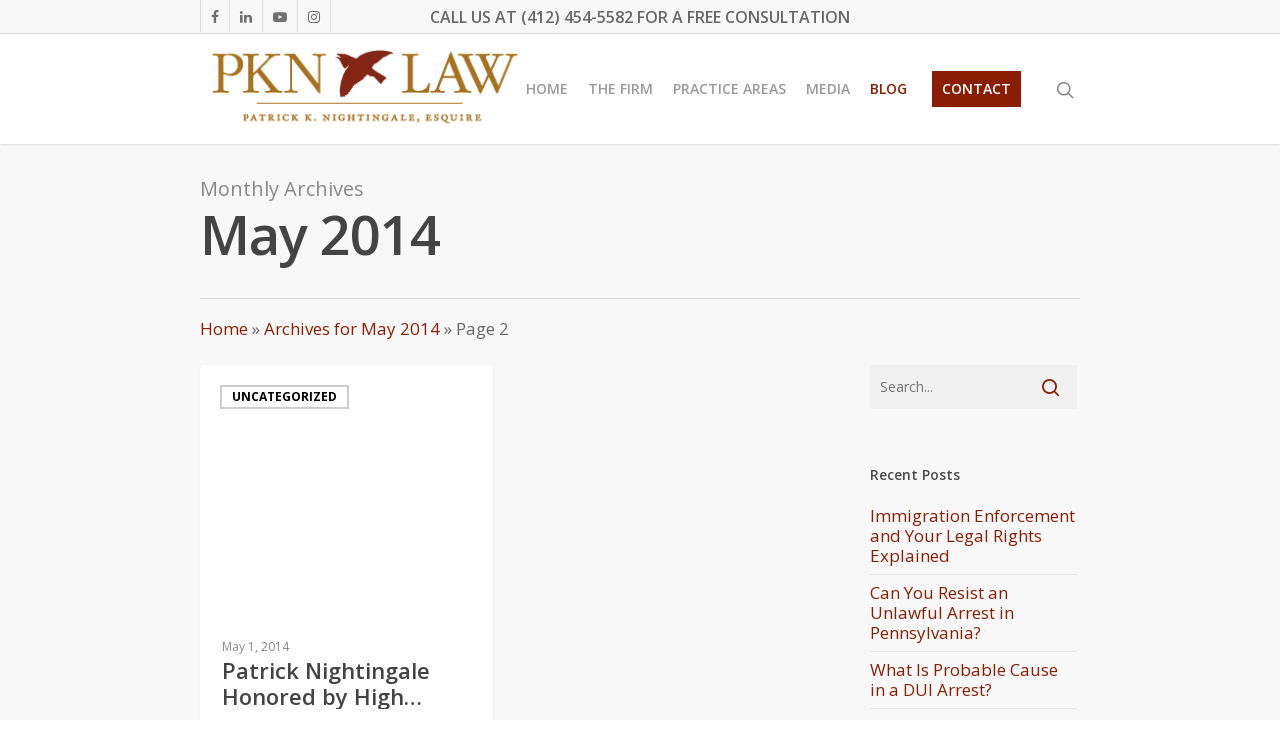

--- FILE ---
content_type: text/html; charset=UTF-8
request_url: https://patricknightingale.com/2014/05/page/2/
body_size: 15114
content:
<!DOCTYPE html>

<html lang="en-GB" class="no-js">
<head>
	
	<meta charset="UTF-8">
	<meta name="keywords" content="">
	<script async src="https://www.googletagmanager.com/gtag/js?id=G-0F2DXW6WSQ"></script>
<script>
  window.dataLayer = window.dataLayer || [];
  function gtag(){dataLayer.push(arguments);}
  gtag('js', new Date());

  gtag('config', 'G-0F2DXW6WSQ');
</script>



	
	<meta name="viewport" content="width=device-width, initial-scale=1, maximum-scale=1, user-scalable=0" /><meta name='robots' content='noindex, follow' />
	<style>img:is([sizes="auto" i], [sizes^="auto," i]) { contain-intrinsic-size: 3000px 1500px }</style>
	
	<!-- This site is optimized with the Yoast SEO plugin v26.8 - https://yoast.com/product/yoast-seo-wordpress/ -->
	<title>May 2014 - Page 2 of 2 - Patrick K. Nightingale, Esquire</title>
	<meta property="og:locale" content="en_GB" />
	<meta property="og:type" content="website" />
	<meta property="og:title" content="May 2014 - Page 2 of 2 - Patrick K. Nightingale, Esquire" />
	<meta property="og:url" content="https://patricknightingale.com/2014/05/" />
	<meta property="og:site_name" content="Patrick K. Nightingale, Esquire" />
	<meta name="twitter:card" content="summary_large_image" />
	<script type="application/ld+json" class="yoast-schema-graph">{"@context":"https://schema.org","@graph":[{"@type":"CollectionPage","@id":"https://patricknightingale.com/2014/05/","url":"https://patricknightingale.com/2014/05/page/2/","name":"May 2014 - Page 2 of 2 - Patrick K. Nightingale, Esquire","isPartOf":{"@id":"https://patricknightingale.com/#website"},"breadcrumb":{"@id":"https://patricknightingale.com/2014/05/page/2/#breadcrumb"},"inLanguage":"en-GB"},{"@type":"BreadcrumbList","@id":"https://patricknightingale.com/2014/05/page/2/#breadcrumb","itemListElement":[{"@type":"ListItem","position":1,"name":"Home","item":"https://patricknightingale.com/"},{"@type":"ListItem","position":2,"name":"Archives for May 2014"}]},{"@type":"WebSite","@id":"https://patricknightingale.com/#website","url":"https://patricknightingale.com/","name":"Patrick K. Nightingale, Esquire","description":"Pittsburgh&#039;s Best Criminal Defense Attorney","potentialAction":[{"@type":"SearchAction","target":{"@type":"EntryPoint","urlTemplate":"https://patricknightingale.com/?s={search_term_string}"},"query-input":{"@type":"PropertyValueSpecification","valueRequired":true,"valueName":"search_term_string"}}],"inLanguage":"en-GB"}]}</script>
	<!-- / Yoast SEO plugin. -->


<link rel='dns-prefetch' href='//fonts.googleapis.com' />
<link rel='stylesheet' id='wp-block-library-css' href='https://patricknightingale.com/wp-includes/css/dist/block-library/style.min.css' type='text/css' media='all' />
<style id='classic-theme-styles-inline-css' type='text/css'>
/*! This file is auto-generated */
.wp-block-button__link{color:#fff;background-color:#32373c;border-radius:9999px;box-shadow:none;text-decoration:none;padding:calc(.667em + 2px) calc(1.333em + 2px);font-size:1.125em}.wp-block-file__button{background:#32373c;color:#fff;text-decoration:none}
</style>
<style id='global-styles-inline-css' type='text/css'>
:root{--wp--preset--aspect-ratio--square: 1;--wp--preset--aspect-ratio--4-3: 4/3;--wp--preset--aspect-ratio--3-4: 3/4;--wp--preset--aspect-ratio--3-2: 3/2;--wp--preset--aspect-ratio--2-3: 2/3;--wp--preset--aspect-ratio--16-9: 16/9;--wp--preset--aspect-ratio--9-16: 9/16;--wp--preset--color--black: #000000;--wp--preset--color--cyan-bluish-gray: #abb8c3;--wp--preset--color--white: #ffffff;--wp--preset--color--pale-pink: #f78da7;--wp--preset--color--vivid-red: #cf2e2e;--wp--preset--color--luminous-vivid-orange: #ff6900;--wp--preset--color--luminous-vivid-amber: #fcb900;--wp--preset--color--light-green-cyan: #7bdcb5;--wp--preset--color--vivid-green-cyan: #00d084;--wp--preset--color--pale-cyan-blue: #8ed1fc;--wp--preset--color--vivid-cyan-blue: #0693e3;--wp--preset--color--vivid-purple: #9b51e0;--wp--preset--gradient--vivid-cyan-blue-to-vivid-purple: linear-gradient(135deg,rgba(6,147,227,1) 0%,rgb(155,81,224) 100%);--wp--preset--gradient--light-green-cyan-to-vivid-green-cyan: linear-gradient(135deg,rgb(122,220,180) 0%,rgb(0,208,130) 100%);--wp--preset--gradient--luminous-vivid-amber-to-luminous-vivid-orange: linear-gradient(135deg,rgba(252,185,0,1) 0%,rgba(255,105,0,1) 100%);--wp--preset--gradient--luminous-vivid-orange-to-vivid-red: linear-gradient(135deg,rgba(255,105,0,1) 0%,rgb(207,46,46) 100%);--wp--preset--gradient--very-light-gray-to-cyan-bluish-gray: linear-gradient(135deg,rgb(238,238,238) 0%,rgb(169,184,195) 100%);--wp--preset--gradient--cool-to-warm-spectrum: linear-gradient(135deg,rgb(74,234,220) 0%,rgb(151,120,209) 20%,rgb(207,42,186) 40%,rgb(238,44,130) 60%,rgb(251,105,98) 80%,rgb(254,248,76) 100%);--wp--preset--gradient--blush-light-purple: linear-gradient(135deg,rgb(255,206,236) 0%,rgb(152,150,240) 100%);--wp--preset--gradient--blush-bordeaux: linear-gradient(135deg,rgb(254,205,165) 0%,rgb(254,45,45) 50%,rgb(107,0,62) 100%);--wp--preset--gradient--luminous-dusk: linear-gradient(135deg,rgb(255,203,112) 0%,rgb(199,81,192) 50%,rgb(65,88,208) 100%);--wp--preset--gradient--pale-ocean: linear-gradient(135deg,rgb(255,245,203) 0%,rgb(182,227,212) 50%,rgb(51,167,181) 100%);--wp--preset--gradient--electric-grass: linear-gradient(135deg,rgb(202,248,128) 0%,rgb(113,206,126) 100%);--wp--preset--gradient--midnight: linear-gradient(135deg,rgb(2,3,129) 0%,rgb(40,116,252) 100%);--wp--preset--font-size--small: 13px;--wp--preset--font-size--medium: 20px;--wp--preset--font-size--large: 36px;--wp--preset--font-size--x-large: 42px;--wp--preset--spacing--20: 0.44rem;--wp--preset--spacing--30: 0.67rem;--wp--preset--spacing--40: 1rem;--wp--preset--spacing--50: 1.5rem;--wp--preset--spacing--60: 2.25rem;--wp--preset--spacing--70: 3.38rem;--wp--preset--spacing--80: 5.06rem;--wp--preset--shadow--natural: 6px 6px 9px rgba(0, 0, 0, 0.2);--wp--preset--shadow--deep: 12px 12px 50px rgba(0, 0, 0, 0.4);--wp--preset--shadow--sharp: 6px 6px 0px rgba(0, 0, 0, 0.2);--wp--preset--shadow--outlined: 6px 6px 0px -3px rgba(255, 255, 255, 1), 6px 6px rgba(0, 0, 0, 1);--wp--preset--shadow--crisp: 6px 6px 0px rgba(0, 0, 0, 1);}:where(.is-layout-flex){gap: 0.5em;}:where(.is-layout-grid){gap: 0.5em;}body .is-layout-flex{display: flex;}.is-layout-flex{flex-wrap: wrap;align-items: center;}.is-layout-flex > :is(*, div){margin: 0;}body .is-layout-grid{display: grid;}.is-layout-grid > :is(*, div){margin: 0;}:where(.wp-block-columns.is-layout-flex){gap: 2em;}:where(.wp-block-columns.is-layout-grid){gap: 2em;}:where(.wp-block-post-template.is-layout-flex){gap: 1.25em;}:where(.wp-block-post-template.is-layout-grid){gap: 1.25em;}.has-black-color{color: var(--wp--preset--color--black) !important;}.has-cyan-bluish-gray-color{color: var(--wp--preset--color--cyan-bluish-gray) !important;}.has-white-color{color: var(--wp--preset--color--white) !important;}.has-pale-pink-color{color: var(--wp--preset--color--pale-pink) !important;}.has-vivid-red-color{color: var(--wp--preset--color--vivid-red) !important;}.has-luminous-vivid-orange-color{color: var(--wp--preset--color--luminous-vivid-orange) !important;}.has-luminous-vivid-amber-color{color: var(--wp--preset--color--luminous-vivid-amber) !important;}.has-light-green-cyan-color{color: var(--wp--preset--color--light-green-cyan) !important;}.has-vivid-green-cyan-color{color: var(--wp--preset--color--vivid-green-cyan) !important;}.has-pale-cyan-blue-color{color: var(--wp--preset--color--pale-cyan-blue) !important;}.has-vivid-cyan-blue-color{color: var(--wp--preset--color--vivid-cyan-blue) !important;}.has-vivid-purple-color{color: var(--wp--preset--color--vivid-purple) !important;}.has-black-background-color{background-color: var(--wp--preset--color--black) !important;}.has-cyan-bluish-gray-background-color{background-color: var(--wp--preset--color--cyan-bluish-gray) !important;}.has-white-background-color{background-color: var(--wp--preset--color--white) !important;}.has-pale-pink-background-color{background-color: var(--wp--preset--color--pale-pink) !important;}.has-vivid-red-background-color{background-color: var(--wp--preset--color--vivid-red) !important;}.has-luminous-vivid-orange-background-color{background-color: var(--wp--preset--color--luminous-vivid-orange) !important;}.has-luminous-vivid-amber-background-color{background-color: var(--wp--preset--color--luminous-vivid-amber) !important;}.has-light-green-cyan-background-color{background-color: var(--wp--preset--color--light-green-cyan) !important;}.has-vivid-green-cyan-background-color{background-color: var(--wp--preset--color--vivid-green-cyan) !important;}.has-pale-cyan-blue-background-color{background-color: var(--wp--preset--color--pale-cyan-blue) !important;}.has-vivid-cyan-blue-background-color{background-color: var(--wp--preset--color--vivid-cyan-blue) !important;}.has-vivid-purple-background-color{background-color: var(--wp--preset--color--vivid-purple) !important;}.has-black-border-color{border-color: var(--wp--preset--color--black) !important;}.has-cyan-bluish-gray-border-color{border-color: var(--wp--preset--color--cyan-bluish-gray) !important;}.has-white-border-color{border-color: var(--wp--preset--color--white) !important;}.has-pale-pink-border-color{border-color: var(--wp--preset--color--pale-pink) !important;}.has-vivid-red-border-color{border-color: var(--wp--preset--color--vivid-red) !important;}.has-luminous-vivid-orange-border-color{border-color: var(--wp--preset--color--luminous-vivid-orange) !important;}.has-luminous-vivid-amber-border-color{border-color: var(--wp--preset--color--luminous-vivid-amber) !important;}.has-light-green-cyan-border-color{border-color: var(--wp--preset--color--light-green-cyan) !important;}.has-vivid-green-cyan-border-color{border-color: var(--wp--preset--color--vivid-green-cyan) !important;}.has-pale-cyan-blue-border-color{border-color: var(--wp--preset--color--pale-cyan-blue) !important;}.has-vivid-cyan-blue-border-color{border-color: var(--wp--preset--color--vivid-cyan-blue) !important;}.has-vivid-purple-border-color{border-color: var(--wp--preset--color--vivid-purple) !important;}.has-vivid-cyan-blue-to-vivid-purple-gradient-background{background: var(--wp--preset--gradient--vivid-cyan-blue-to-vivid-purple) !important;}.has-light-green-cyan-to-vivid-green-cyan-gradient-background{background: var(--wp--preset--gradient--light-green-cyan-to-vivid-green-cyan) !important;}.has-luminous-vivid-amber-to-luminous-vivid-orange-gradient-background{background: var(--wp--preset--gradient--luminous-vivid-amber-to-luminous-vivid-orange) !important;}.has-luminous-vivid-orange-to-vivid-red-gradient-background{background: var(--wp--preset--gradient--luminous-vivid-orange-to-vivid-red) !important;}.has-very-light-gray-to-cyan-bluish-gray-gradient-background{background: var(--wp--preset--gradient--very-light-gray-to-cyan-bluish-gray) !important;}.has-cool-to-warm-spectrum-gradient-background{background: var(--wp--preset--gradient--cool-to-warm-spectrum) !important;}.has-blush-light-purple-gradient-background{background: var(--wp--preset--gradient--blush-light-purple) !important;}.has-blush-bordeaux-gradient-background{background: var(--wp--preset--gradient--blush-bordeaux) !important;}.has-luminous-dusk-gradient-background{background: var(--wp--preset--gradient--luminous-dusk) !important;}.has-pale-ocean-gradient-background{background: var(--wp--preset--gradient--pale-ocean) !important;}.has-electric-grass-gradient-background{background: var(--wp--preset--gradient--electric-grass) !important;}.has-midnight-gradient-background{background: var(--wp--preset--gradient--midnight) !important;}.has-small-font-size{font-size: var(--wp--preset--font-size--small) !important;}.has-medium-font-size{font-size: var(--wp--preset--font-size--medium) !important;}.has-large-font-size{font-size: var(--wp--preset--font-size--large) !important;}.has-x-large-font-size{font-size: var(--wp--preset--font-size--x-large) !important;}
:where(.wp-block-post-template.is-layout-flex){gap: 1.25em;}:where(.wp-block-post-template.is-layout-grid){gap: 1.25em;}
:where(.wp-block-columns.is-layout-flex){gap: 2em;}:where(.wp-block-columns.is-layout-grid){gap: 2em;}
:root :where(.wp-block-pullquote){font-size: 1.5em;line-height: 1.6;}
</style>
<link rel='stylesheet' id='salient-social-css' href='https://patricknightingale.com/wp-content/plugins/salient-social/css/style.css' type='text/css' media='all' />
<style id='salient-social-inline-css' type='text/css'>

  .sharing-default-minimal .nectar-love.loved,
  body .nectar-social[data-color-override="override"].fixed > a:before, 
  body .nectar-social[data-color-override="override"].fixed .nectar-social-inner a,
  .sharing-default-minimal .nectar-social[data-color-override="override"] .nectar-social-inner a:hover {
    background-color: #8a1e04;
  }
  .nectar-social.hover .nectar-love.loved,
  .nectar-social.hover > .nectar-love-button a:hover,
  .nectar-social[data-color-override="override"].hover > div a:hover,
  #single-below-header .nectar-social[data-color-override="override"].hover > div a:hover,
  .nectar-social[data-color-override="override"].hover .share-btn:hover,
  .sharing-default-minimal .nectar-social[data-color-override="override"] .nectar-social-inner a {
    border-color: #8a1e04;
  }
  #single-below-header .nectar-social.hover .nectar-love.loved i,
  #single-below-header .nectar-social.hover[data-color-override="override"] a:hover,
  #single-below-header .nectar-social.hover[data-color-override="override"] a:hover i,
  #single-below-header .nectar-social.hover .nectar-love-button a:hover i,
  .nectar-love:hover i,
  .hover .nectar-love:hover .total_loves,
  .nectar-love.loved i,
  .nectar-social.hover .nectar-love.loved .total_loves,
  .nectar-social.hover .share-btn:hover, 
  .nectar-social[data-color-override="override"].hover .nectar-social-inner a:hover,
  .nectar-social[data-color-override="override"].hover > div:hover span,
  .sharing-default-minimal .nectar-social[data-color-override="override"] .nectar-social-inner a:not(:hover) i,
  .sharing-default-minimal .nectar-social[data-color-override="override"] .nectar-social-inner a:not(:hover) {
    color: #8a1e04;
  }
</style>
<link rel='stylesheet' id='wp-components-css' href='https://patricknightingale.com/wp-includes/css/dist/components/style.min.css' type='text/css' media='all' />
<link rel='stylesheet' id='godaddy-styles-css' href='https://patricknightingale.com/wp-content/mu-plugins/vendor/wpex/godaddy-launch/includes/Dependencies/GoDaddy/Styles/build/latest.css' type='text/css' media='all' />
<link rel='stylesheet' id='font-awesome-css' href='https://patricknightingale.com/wp-content/themes/salient/css/font-awesome.min.css' type='text/css' media='all' />
<link rel='stylesheet' id='salient-grid-system-legacy-css' href='https://patricknightingale.com/wp-content/themes/salient/css/grid-system-legacy.css' type='text/css' media='all' />
<link rel='stylesheet' id='main-styles-css' href='https://patricknightingale.com/wp-content/themes/salient/css/style.css' type='text/css' media='all' />
<link rel='stylesheet' id='nectar-header-secondary-nav-css' href='https://patricknightingale.com/wp-content/themes/salient/css/header/header-secondary-nav.css' type='text/css' media='all' />
<link rel='stylesheet' id='magnific-css' href='https://patricknightingale.com/wp-content/themes/salient/css/plugins/magnific.css' type='text/css' media='all' />
<link rel='stylesheet' id='nectar_default_font_open_sans-css' href='https://fonts.googleapis.com/css?family=Open+Sans%3A300%2C400%2C600%2C700&#038;subset=latin%2Clatin-ext' type='text/css' media='all' />
<link rel='stylesheet' id='responsive-css' href='https://patricknightingale.com/wp-content/themes/salient/css/responsive.css' type='text/css' media='all' />
<link rel='stylesheet' id='skin-original-css' href='https://patricknightingale.com/wp-content/themes/salient/css/skin-original.css' type='text/css' media='all' />
<link rel='stylesheet' id='dynamic-css-css' href='https://patricknightingale.com/wp-content/themes/salient/css/salient-dynamic-styles.css' type='text/css' media='all' />
<style id='dynamic-css-inline-css' type='text/css'>
@media only screen and (min-width:1000px){body #ajax-content-wrap.no-scroll{min-height:calc(100vh - 144px);height:calc(100vh - 144px)!important;}}@media only screen and (min-width:1000px){#page-header-wrap.fullscreen-header,#page-header-wrap.fullscreen-header #page-header-bg,html:not(.nectar-box-roll-loaded) .nectar-box-roll > #page-header-bg.fullscreen-header,.nectar_fullscreen_zoom_recent_projects,#nectar_fullscreen_rows:not(.afterLoaded) > div{height:calc(100vh - 143px);}.wpb_row.vc_row-o-full-height.top-level,.wpb_row.vc_row-o-full-height.top-level > .col.span_12{min-height:calc(100vh - 143px);}html:not(.nectar-box-roll-loaded) .nectar-box-roll > #page-header-bg.fullscreen-header{top:144px;}.nectar-slider-wrap[data-fullscreen="true"]:not(.loaded),.nectar-slider-wrap[data-fullscreen="true"]:not(.loaded) .swiper-container{height:calc(100vh - 142px)!important;}.admin-bar .nectar-slider-wrap[data-fullscreen="true"]:not(.loaded),.admin-bar .nectar-slider-wrap[data-fullscreen="true"]:not(.loaded) .swiper-container{height:calc(100vh - 142px - 32px)!important;}}#nectar_fullscreen_rows{background-color:;}
/* Update 7-18-2019 */

header#top nav > ul.sf-menu > li > a {
	font-size: 14px !important;
}

header#top nav > ul.sf-menu > li > a {
	padding-left: 10px !important;
	padding-right: 10px !important;
}

header#top nav ul #search-btn > div {
	padding-left: 5px !important;
}

header#top nav > ul.sf-menu > li > a .sf-sub-indicator {
	display: none !important;
}


#header-outer:not([data-lhe="animated_underline"]) header#top nav ul.sf-menu li > ul.sub-menu > li.current-menu-item > a {
	color: #fff !important;
	background-color: #272727 !important;
}


header#top nav ul.sf-menu li > ul.sub-menu > li > a:hover {
	color: #fff !important;
}

@media (max-width: 1024px) {
	header#top nav > ul.sf-menu > li > a {
		font-size: 12px !important;
	}
	
	#header-outer[data-lhe="default"] header#top nav > ul.sf-menu > li > a {
		padding: 30px 10px !important;
	}
	
	#header-outer header#top nav > ul.buttons > li {
		padding: 30px 0 !important;
	}
	
	header#top #logo img {
		height: 70px !important;
	}
	
	header#top .col.span_3 {
		margin-right: 0 !important;
	}
}

/* 19-08-2022 */

.single .content-inner p a {
word-break: break-all;
}
</style>
<link rel='stylesheet' id='redux-google-fonts-salient_redux-css' href='https://fonts.googleapis.com/css?family=Open+Sans%3A600%2C400' type='text/css' media='all' />
<script type="text/javascript" src="https://patricknightingale.com/wp-includes/js/jquery/jquery.min.js" id="jquery-core-js"></script>
<script type="text/javascript" defer='defer' src="https://patricknightingale.com/wp-includes/js/jquery/jquery-migrate.min.js" id="jquery-migrate-js"></script>
<script type="text/javascript" defer='defer' src="https://patricknightingale.com/wp-content/themes/salient/js/custom.js" id="custom-js-js"></script>
<!-- Global site tag (gtag.js) - Google Analytics -->
<script async src="https://www.googletagmanager.com/gtag/js?id=G-X0P9W6JGQ1"></script>
<script>
  window.dataLayer = window.dataLayer || [];
  function gtag(){dataLayer.push(arguments);}
  gtag('js', new Date());

  gtag('config', 'G-X0P9W6JGQ1');
</script><script type="text/javascript"> var root = document.getElementsByTagName( "html" )[0]; root.setAttribute( "class", "js" ); </script><script>
jQuery(window).load(function() {
	console.log(1);
	if(jQuery("body").hasClass("home"))
	{
	if(jQuery(".first-section").find("iframe")){
	var src = jQuery(".first-section").find("iframe").attr("src")+"&loop=1";
	jQuery(".first-section").find("iframe").attr("src",src);
	}
	}
});
jQuery(document).ready(function() {
	console.log(12);
	if(jQuery("body").hasClass("home"))
	{
	if(jQuery(".first-section").find("iframe")){
	var src = jQuery(".first-section").find("iframe").attr("src")+"&loop=1";
	jQuery(".first-section").find("iframe").attr("src",src);
	}
	}
});
</script><style type="text/css">.recentcomments a{display:inline !important;padding:0 !important;margin:0 !important;}</style><meta name="generator" content="Powered by WPBakery Page Builder - drag and drop page builder for WordPress."/>
<!--[if lte IE 9]><link rel="stylesheet" type="text/css" href="https://patricknightingale.com/wp-content/plugins/js_composer_salient/assets/css/vc_lte_ie9.min.css" media="screen"><![endif]--><link rel="icon" href="https://patricknightingale.com/wp-content/uploads/2020/09/cropped-pkn_favicon-2-32x32.png" sizes="32x32" />
<link rel="icon" href="https://patricknightingale.com/wp-content/uploads/2020/09/cropped-pkn_favicon-2-192x192.png" sizes="192x192" />
<link rel="apple-touch-icon" href="https://patricknightingale.com/wp-content/uploads/2020/09/cropped-pkn_favicon-2-180x180.png" />
<meta name="msapplication-TileImage" content="https://patricknightingale.com/wp-content/uploads/2020/09/cropped-pkn_favicon-2-270x270.png" />
		<style type="text/css" id="wp-custom-css">
			body ul.address-wrap li.email-li {
    padding-top: 25px;
}
body ul.address-wrap .email-li a {
    font-size: 18px;
    line-height: 29px;
    color: white;
    font-weight: 500;
}
body ul.address-wrap li.address-li {
    max-width: 300px;
}
body[data-footer-reveal="1"] #footer-outer {
  position: relative;

}
body .container-wrap {
  margin-bottom: 0px !important;
	padding-top:0;
}
#footer-widgets #menu-footer-menu li.current_page_parent a {
	color: #8a1e04 !important;
}
.format-standard .article-content-wrap h3.title a:hover {
    color: #8a1e04!important;
}
.masonry.classic_enhanced .masonry-blog-item .entire-meta-link,
.post-area.featured_img_left .entire-meta-link,
.masonry.material .masonry-blog-item .entire-meta-link,
.blog-recent[data-style*="classic_enhanced"] .entire-meta-link,
.blog-recent[data-style="material"] .entire-meta-link {
  height: auto;
}

@media only screen and (max-width: 1023px) {
	body ul.address-wrap li.address-li {
    max-width: 280px;
}
	
}
@media only screen and (max-width: 767px) {
body ul.address-wrap .email-li a {
    font-size: 14px;
    line-height: 16px;
}
body ul.address-wrap li.phone-li {
    padding-top: 20px;
}
	
}
.steadysets-icon-chat:before {
  content: "\e651";
  line-height: 35px;
}
.dark.left {
    align-items: flex-start;
}
/* 18-05-2024 */
div#search-2 form.search-form .reset-class {
  font-size: 15px;
  color: red;
}
div#search-2 form.search-form button.search-widget-btn {
  top: 22px;
  padding: 0!important;
  left: auto;
  right: 18px;
}
/* body header#top nav > ul.sf-menu > li > a {
  padding-left: 0px !important;
  padding-right: 0px !important;
  margin: 0 15px;
} */
/* Start CSS 08-07-2024 */
#footer-outer .widget.widget_nav_menu li a {
	width: fit-content;
}
.standard_section .vc_column-inner .wpb_wrapper > p {
	padding: 0 0 15px 0 !important;
}
.widget_search .search-form button[type="submit"] .icon-salient-search:hover::before, 
body.search-no-results .search-form button[type="submit"] .icon-salient-search:hover::before {
	color: #000;
}
body.search-no-results .span_9 {
	width: 100%;
	text-align: center;
	margin: 0 auto;
}
/* End CSS 08-07-2024 */
a.media-unique-read-btn {
	display: block;
	width: fit-content;
	margin: 10px auto 0;
}
a.media-unique-read-btn:hover {
	opacity: 0.5;
}
//09-09-2024
body.page-template-default.page.page-id-2924 .row_col_wrap_12 > div:nth-child(2).vc_col-sm-9 {
	width: 100%;
}
.widget .tagcloud a.tag-cloud-link.active {
	background-color: #8a1e04 !important;
}
@media only screen and (max-width: 1023px) {  
body .inherit_phone .divider-wrap {
    display: block;
}
body .wpb_column.instance-4> .column-bg-overlay-wrap  > .column-bg-overlay {
    background-color: rgba(255,255,255,0.4)!important;
    opacity: 1!important;
}
html body .divider-wrap.height_phone_0vh > .divider {
    height: 30vh!important;
    min-height: 250px;
}
}

/* 02-01-2025 */
.widget ul li a.active {
    color: #676767!important;
}
/* 02-01-2025 */
.current_page_item a, 
#slide-out-widget-area .menuwrapper li a:hover, 
#slide-out-widget-area .menuwrapper li.current_page_parent a, 
#slide-out-widget-area .menuwrapper li.current-menu-ancestor a {
    opacity: 1 !important;
}
#slide-out-widget-area .menuwrapper li.current_page_item a,
#slide-out-widget-area .menuwrapper li.current-menu-ancestor a {
    opacity: 1 !important;
}
/* Fix blog post paragraph spacing */
.single-post p,
.blog p,
.entry-content p {
  margin-bottom: 1.5em !important;
  line-height: 1.7 !important;
}
		</style>
		<noscript><style type="text/css"> .wpb_animate_when_almost_visible { opacity: 1; }</style></noscript>	
</head>


<body class="archive date paged paged-2 date-paged-2 wp-theme-salient original wpb-js-composer js-comp-ver-5.5.2 vc_responsive" data-footer-reveal="1" data-footer-reveal-shadow="none" data-header-format="default" data-body-border="off" data-boxed-style="" data-header-breakpoint="1000" data-dropdown-style="minimal" data-cae="linear" data-cad="650" data-megamenu-width="contained" data-aie="none" data-ls="magnific" data-apte="standard" data-hhun="0" data-fancy-form-rcs="default" data-form-style="default" data-form-submit="regular" data-is="minimal" data-button-style="default" data-user-account-button="false" data-header-inherit-rc="false" data-header-search="true" data-animated-anchors="true" data-ajax-transitions="false" data-full-width-header="false" data-slide-out-widget-area="true" data-slide-out-widget-area-style="slide-out-from-right" data-user-set-ocm="off" data-loading-animation="none" data-bg-header="false" data-responsive="1" data-ext-responsive="false" data-header-resize="1" data-header-color="light" data-transparent-header="false" data-cart="false" data-remove-m-parallax="" data-remove-m-video-bgs="" data-m-animate="0" data-force-header-trans-color="light" data-smooth-scrolling="0" data-permanent-transparent="false" >
<script>
var player;

function onYouTubeIframeAPIReady() {
    player = new YT.Player('myVideo', {
        events: {
            'onReady': onPlayerReady
        }
    });
}

function onPlayerReady(event) {
    // Video is ready
}

function checkVideoVisibility() {
    var videoElement = document.getElementById('myVideo');
    var rect = videoElement.getBoundingClientRect();

    // Check if the video is in the viewport
    if (rect.top >= 0 && rect.bottom <= window.innerHeight) {
        // Video is in view
        player.playVideo();
    } else {
        // Video is out of view
        player.pauseVideo();
    }
}

// Listen for scroll and resize events
window.addEventListener('scroll', checkVideoVisibility);
window.addEventListener('resize', checkVideoVisibility);

// Check the video visibility on page load
document.addEventListener('DOMContentLoaded', checkVideoVisibility);
</script>

	<script type="text/javascript"> if(navigator.userAgent.match(/(Android|iPod|iPhone|iPad|BlackBerry|IEMobile|Opera Mini)/)) { document.body.className += " using-mobile-browser "; } </script>	
	<div id="header-space"  data-header-mobile-fixed='1'></div> 
	
		
	<div id="header-outer" data-has-menu="true" data-has-buttons="yes" data-header-button_style="default" data-using-pr-menu="false" data-mobile-fixed="1" data-ptnm="false" data-lhe="default" data-user-set-bg="#ffffff" data-format="default" data-permanent-transparent="false" data-megamenu-rt="0" data-remove-fixed="0" data-header-resize="1" data-cart="false" data-transparency-option="0" data-box-shadow="small" data-shrink-num="6" data-using-secondary="1" data-using-logo="1" data-logo-height="100" data-m-logo-height="55" data-padding="5" data-full-width="false" data-condense="false" >
		
			
	<div id="header-secondary-outer" class="default" data-mobile="default" data-remove-fixed="0" data-lhe="default" data-secondary-text="true" data-full-width="false" data-mobile-fixed="1" data-permanent-transparent="false" >
		<div class="container">
			<nav>
				<ul id="social"><li><a target="_blank" href="https://www.facebook.com/pknlaw"><i class="fa fa-facebook"></i> </a></li><li><a target="_blank" href="https://www.linkedin.com/in/patricknightingale/"><i class="fa fa-linkedin"></i> </a></li><li><a target="_blank" href="https://www.youtube.com/@pknlaw"><i class="fa fa-youtube-play"></i> </a></li><li><a target="_blank" href="https://www.instagram.com/pknlaw/"><i class="fa fa-instagram"></i> </a></li></ul><div class="nectar-center-text">Call us at <a href="tel:(412) 454-5582">(412) 454-5582</a> for a free consultation</div>				
			</nav>
		</div>
	</div>
	

<div id="search-outer" class="nectar">
	<div id="search">
		<div class="container">
			 <div id="search-box">
				 <div class="inner-wrap">
					 <div class="col span_12">
						  <form role="search" action="https://patricknightingale.com/" method="GET">
															<input type="text" name="s" id="s" value="Start Typing..." data-placeholder="Start Typing..." />
															
												</form>
					</div><!--/span_12-->
				</div><!--/inner-wrap-->
			 </div><!--/search-box-->
			 <div id="close"><a href="#">
				<span class="icon-salient-x" aria-hidden="true"></span>				 </a></div>
		 </div><!--/container-->
	</div><!--/search-->
</div><!--/search-outer-->

<header id="top">
	<div class="container">
		<div class="row">
			<div class="col span_3">
				<a id="logo" href="https://patricknightingale.com" data-supplied-ml-starting-dark="false" data-supplied-ml-starting="false" data-supplied-ml="false" >
					<img class="stnd  dark-version" alt="Patrick K. Nightingale, Esquire" src="https://patricknightingale.com/wp-content/uploads/2020/09/PKNpng3.png"  /> 
				</a>
				
							</div><!--/span_3-->
			
			<div class="col span_9 col_last">
									<a class="mobile-search" href="#searchbox"><span class="nectar-icon icon-salient-search" aria-hidden="true"></span></a>
										<div class="slide-out-widget-area-toggle mobile-icon slide-out-from-right" data-custom-color="false" data-icon-animation="simple-transform">
						<div> <a href="#sidewidgetarea" aria-label="Navigation Menu" aria-expanded="false" class="closed">
							<span aria-hidden="true"> <i class="lines-button x2"> <i class="lines"></i> </i> </span>
						</a></div> 
					</div>
								
									
					<nav>
						
						<ul class="sf-menu">	
							<li id="menu-item-1033" class="menu-item menu-item-type-post_type menu-item-object-page menu-item-home menu-item-1033"><a href="https://patricknightingale.com/">Home</a></li>
<li id="menu-item-1037" class="menu-item menu-item-type-post_type menu-item-object-page menu-item-1037"><a href="https://patricknightingale.com/the-firm/">The Firm</a></li>
<li id="menu-item-2101" class="menu-item menu-item-type-custom menu-item-object-custom menu-item-has-children sf-with-ul menu-item-2101"><a>Practice Areas<span class="sf-sub-indicator"><i class="fa fa-angle-down icon-in-menu"></i></span></a>
<ul class="sub-menu">
	<li id="menu-item-2102" class="menu-item menu-item-type-post_type menu-item-object-page menu-item-2102"><a href="https://patricknightingale.com/practice-areas/drug-cases/">Drug Cases</a></li>
	<li id="menu-item-2412" class="menu-item menu-item-type-post_type menu-item-object-page menu-item-2412"><a href="https://patricknightingale.com/practice-areas/dui-law/">DUI Law</a></li>
	<li id="menu-item-2411" class="menu-item menu-item-type-post_type menu-item-object-page menu-item-2411"><a href="https://patricknightingale.com/practice-areas/felony-cases-and-homicide/">Felony Cases and Homicide</a></li>
	<li id="menu-item-2410" class="menu-item menu-item-type-post_type menu-item-object-page menu-item-2410"><a href="https://patricknightingale.com/practice-areas/gun-crimes/">Gun Crimes</a></li>
	<li id="menu-item-2409" class="menu-item menu-item-type-post_type menu-item-object-page menu-item-2409"><a href="https://patricknightingale.com/practice-areas/rape-sex-offenses-and-child-pornography/">Rape, Sex Offenses, and Child Pornography</a></li>
	<li id="menu-item-2408" class="menu-item menu-item-type-post_type menu-item-object-page menu-item-2408"><a href="https://patricknightingale.com/practice-areas/federal-criminal-defense/">Federal Criminal Defense</a></li>
	<li id="menu-item-2521" class="menu-item menu-item-type-post_type menu-item-object-page menu-item-2521"><a href="https://patricknightingale.com/practice-areas/appeals-post-conviction-and-pardons/">Appeals, Post-Conviction and Pardons</a></li>
</ul>
</li>
<li id="menu-item-2986" class="menu-item menu-item-type-post_type menu-item-object-page menu-item-2986"><a href="https://patricknightingale.com/in-the-media/">Media</a></li>
<li id="menu-item-2449" class="menu-item menu-item-type-post_type menu-item-object-page current_page_parent menu-item-2449"><a href="https://patricknightingale.com/blog/">Blog</a></li>
<li id="menu-item-2413" class="menu-item menu-item-type-post_type menu-item-object-page button_solid_color menu-item-2413"><a href="https://patricknightingale.com/contact/">Contact</a></li>
<li id="menu-item-3167" class="menu-hidden menu-item menu-item-type-post_type menu-item-object-page menu-item-3167"><a href="https://patricknightingale.com/legal-disclaimer/">Legal Disclaimer</a></li>
<li id="menu-item-3166" class="menu-hidden menu-item menu-item-type-post_type menu-item-object-page menu-item-privacy-policy menu-item-3166"><a rel="privacy-policy" href="https://patricknightingale.com/privacy-policy/">Privacy Policy</a></li>
						</ul>
						

													<ul class="buttons sf-menu" data-user-set-ocm="off">
								
								<li id="search-btn"><div><a href="#searchbox"><span class="icon-salient-search" aria-hidden="true"></span></a></div> </li>								
							</ul>
												
					</nav>
					
										
				</div><!--/span_9-->
				
								
			</div><!--/row-->
					</div><!--/container-->
	</header>
		
	</div>
	
		
	<div id="ajax-content-wrap">
		
		
		<div class="row page-header-no-bg" data-alignment="left">
			<div class="container">	
				<div class="col span_12 section-title">
					<span class="subheader">Monthly Archives</span>
					<h1>May 2014</h1>
									</div>
			</div>
		</div> 

	
<div class="container-wrap">
		
	<div class="container main-content">
		
		<div class="row">
			
			<p id="breadcrumbs"><span><span><a href="https://patricknightingale.com/">Home</a></span> » <span><a href="https://patricknightingale.com/2014/05/">Archives for May 2014</a></span> » <span class="breadcrumb_last" aria-current="page">Page 2</span></span></p><div class="post-area col  span_9 masonry classic_enhanced " data-ams="8px" data-remove-post-date="0" data-remove-post-author="0" data-remove-post-comment-number="0" data-remove-post-nectar-love="0"> <div class="posts-container"  data-load-animation="none">
<article id="post-426" class="regular masonry-blog-item post-426 post type-post status-publish format-standard category-uncategorized">  
    
  <div class="inner-wrap animated">
    
    <div class="post-content">
      
      <a href="https://patricknightingale.com/patrick-nightingale-honored-by-high-times-magazine/" class="img-link"><span class="post-featured-img"></span></a>      
      <div class="content-inner">
        
        <a class="entire-meta-link" href="https://patricknightingale.com/patrick-nightingale-honored-by-high-times-magazine/"></a>
        
        <span class="meta-category"><a class="uncategorized" href="https://patricknightingale.com/category/uncategorized/">Uncategorized</a></span>        
        <div class="article-content-wrap">
          
          <div class="post-header">
            <span>May 1, 2014</span>            <h3 class="title"><a href="https://patricknightingale.com/patrick-nightingale-honored-by-high-times-magazine/"> Patrick Nightingale Honored by High Times Magazine</a></h3>
          </div>
          
          <div class="excerpt">Patrick is very proud to be on the forefront of the battle to legalize marijuana.&hellip;</div>
        </div><!--article-content-wrap-->
        
      </div><!--/content-inner-->
      
      
<div class="post-meta no-img">
  
  <span class="meta-author"> <a href="https://patricknightingale.com/author/patrick-nightingale/"> <i class="icon-default-style icon-salient-m-user"></i> Patrick Nightingale</a> </span> 
  
    
  <div class="nectar-love-wrap">
    <a href="#" class="nectar-love" id="nectar-love-426" title="Love this"> <i class="icon-salient-heart-2"></i><span class="love-text">Love</span><span class="total_loves"><span class="nectar-love-count">0</span></span></a>  </div>
    
</div><!--/post-meta-->        
    </div><!--/post-content-->
      
  </div><!--/inner-wrap-->
    
  </article>				
			</div><!--/posts container-->
				
			<div id="pagination" data-is-text="All items loaded"><a class="prev page-numbers" href="https://patricknightingale.com/2014/05/page/1/">Previous</a>
<a class="page-numbers" href="https://patricknightingale.com/2014/05/page/1/">1</a>
<span aria-current="page" class="page-numbers current">2</span></div>				
		</div><!--/post-area-->
		
					
							<div id="sidebar" data-nectar-ss="false" class="col span_3 col_last">
					<div id="search-2" class="widget widget_search"><form role="search" method="get" class="search-form" action="https://patricknightingale.com/">
	<input type="text" class="search-field" placeholder="Search..." value="" name="s" title="Search for:" />
	<button type="submit" class="search-widget-btn"><span class="normal icon-salient-search" aria-hidden="true"></span><span class="text">Search</span></button>
</form></div>
		<div id="recent-posts-2" class="widget widget_recent_entries">
		<h4>Recent Posts</h4>
		<ul>
											<li>
					<a href="https://patricknightingale.com/immigration-enforcement-and-your-legal-rights-explained/">Immigration Enforcement and Your Legal Rights Explained</a>
									</li>
											<li>
					<a href="https://patricknightingale.com/can-you-resist-an-unlawful-arrest-in-pennsylvania/">Can You Resist an Unlawful Arrest in Pennsylvania?</a>
									</li>
											<li>
					<a href="https://patricknightingale.com/what-is-probable-cause-in-a-dui-arrest/">What Is Probable Cause in a DUI Arrest?</a>
									</li>
											<li>
					<a href="https://patricknightingale.com/can-medical-marijuana-patients-be-arrested/">Can Medical Marijuana Patients Be Arrested?</a>
									</li>
											<li>
					<a href="https://patricknightingale.com/president-trumps-cannabis-rescheduling-order-explained/">President Trump’s Cannabis Rescheduling Order Explained</a>
									</li>
					</ul>

		</div><div id="recent-comments-2" class="widget widget_recent_comments"><h4>Recent Comments</h4><ul id="recentcomments"><li class="recentcomments"><span class="comment-author-link">Patrick Nightingale</span> on <a href="https://patricknightingale.com/is-the-odor-of-cannabis-sufficient-to-justify-a-search-of-vehicle/#comment-470">Is The Odor of Cannabis Sufficient to Justify a Search of a Vehicle?</a></li><li class="recentcomments"><span class="comment-author-link">Kris Kelly</span> on <a href="https://patricknightingale.com/is-the-odor-of-cannabis-sufficient-to-justify-a-search-of-vehicle/#comment-98">Is The Odor of Cannabis Sufficient to Justify a Search of a Vehicle?</a></li><li class="recentcomments"><span class="comment-author-link"><a href="https://patricknightingale.com" class="url" rel="ugc">Patrick Nightingale</a></span> on <a href="https://patricknightingale.com/dui-medical-cannabis-patients-rights-pennsalvania/#comment-90">DUI And Medical Cannabis: What are a patients rights in Pennsylvania</a></li></ul></div><div id="archives-2" class="widget widget_archive"><h4>Archives</h4>
			<ul>
					<li><a href='https://patricknightingale.com/2026/01/'>January 2026</a></li>
	<li><a href='https://patricknightingale.com/2025/12/'>December 2025</a></li>
	<li><a href='https://patricknightingale.com/2025/11/'>November 2025</a></li>
	<li><a href='https://patricknightingale.com/2025/10/'>October 2025</a></li>
	<li><a href='https://patricknightingale.com/2025/09/'>September 2025</a></li>
	<li><a href='https://patricknightingale.com/2025/08/'>August 2025</a></li>
	<li><a href='https://patricknightingale.com/2025/07/'>July 2025</a></li>
	<li><a href='https://patricknightingale.com/2025/06/'>June 2025</a></li>
	<li><a href='https://patricknightingale.com/2025/05/'>May 2025</a></li>
	<li><a href='https://patricknightingale.com/2025/04/'>April 2025</a></li>
	<li><a href='https://patricknightingale.com/2025/03/'>March 2025</a></li>
	<li><a href='https://patricknightingale.com/2025/02/'>February 2025</a></li>
	<li><a href='https://patricknightingale.com/2025/01/'>January 2025</a></li>
	<li><a href='https://patricknightingale.com/2024/12/'>December 2024</a></li>
	<li><a href='https://patricknightingale.com/2024/11/'>November 2024</a></li>
	<li><a href='https://patricknightingale.com/2024/10/'>October 2024</a></li>
	<li><a href='https://patricknightingale.com/2023/02/'>February 2023</a></li>
	<li><a href='https://patricknightingale.com/2022/11/'>November 2022</a></li>
	<li><a href='https://patricknightingale.com/2022/10/'>October 2022</a></li>
	<li><a href='https://patricknightingale.com/2021/02/'>February 2021</a></li>
	<li><a href='https://patricknightingale.com/2020/12/'>December 2020</a></li>
	<li><a href='https://patricknightingale.com/2020/11/'>November 2020</a></li>
	<li><a href='https://patricknightingale.com/2020/10/'>October 2020</a></li>
	<li><a href='https://patricknightingale.com/2020/09/'>September 2020</a></li>
	<li><a href='https://patricknightingale.com/2019/10/'>October 2019</a></li>
	<li><a href='https://patricknightingale.com/2019/09/'>September 2019</a></li>
	<li><a href='https://patricknightingale.com/2019/08/'>August 2019</a></li>
	<li><a href='https://patricknightingale.com/2018/11/'>November 2018</a></li>
	<li><a href='https://patricknightingale.com/2018/09/'>September 2018</a></li>
	<li><a href='https://patricknightingale.com/2017/07/'>July 2017</a></li>
	<li><a href='https://patricknightingale.com/2017/06/'>June 2017</a></li>
	<li><a href='https://patricknightingale.com/2017/05/'>May 2017</a></li>
	<li><a href='https://patricknightingale.com/2017/04/'>April 2017</a></li>
	<li><a href='https://patricknightingale.com/2017/03/'>March 2017</a></li>
	<li><a href='https://patricknightingale.com/2017/02/'>February 2017</a></li>
	<li><a href='https://patricknightingale.com/2017/01/'>January 2017</a></li>
	<li><a href='https://patricknightingale.com/2016/12/'>December 2016</a></li>
	<li><a href='https://patricknightingale.com/2016/11/'>November 2016</a></li>
	<li><a href='https://patricknightingale.com/2016/10/'>October 2016</a></li>
	<li><a href='https://patricknightingale.com/2016/08/'>August 2016</a></li>
	<li><a href='https://patricknightingale.com/2016/07/'>July 2016</a></li>
	<li><a href='https://patricknightingale.com/2016/06/'>June 2016</a></li>
	<li><a href='https://patricknightingale.com/2016/05/'>May 2016</a></li>
	<li><a href='https://patricknightingale.com/2016/04/'>April 2016</a></li>
	<li><a href='https://patricknightingale.com/2016/03/'>March 2016</a></li>
	<li><a href='https://patricknightingale.com/2016/02/'>February 2016</a></li>
	<li><a href='https://patricknightingale.com/2016/01/'>January 2016</a></li>
	<li><a href='https://patricknightingale.com/2015/12/'>December 2015</a></li>
	<li><a href='https://patricknightingale.com/2015/11/'>November 2015</a></li>
	<li><a href='https://patricknightingale.com/2015/10/'>October 2015</a></li>
	<li><a href='https://patricknightingale.com/2015/09/'>September 2015</a></li>
	<li><a href='https://patricknightingale.com/2015/08/'>August 2015</a></li>
	<li><a href='https://patricknightingale.com/2015/07/'>July 2015</a></li>
	<li><a href='https://patricknightingale.com/2015/06/'>June 2015</a></li>
	<li><a href='https://patricknightingale.com/2015/05/'>May 2015</a></li>
	<li><a href='https://patricknightingale.com/2015/04/'>April 2015</a></li>
	<li><a href='https://patricknightingale.com/2015/03/'>March 2015</a></li>
	<li><a href='https://patricknightingale.com/2015/02/'>February 2015</a></li>
	<li><a href='https://patricknightingale.com/2015/01/'>January 2015</a></li>
	<li><a href='https://patricknightingale.com/2014/12/'>December 2014</a></li>
	<li><a href='https://patricknightingale.com/2014/11/'>November 2014</a></li>
	<li><a href='https://patricknightingale.com/2014/10/'>October 2014</a></li>
	<li><a href='https://patricknightingale.com/2014/08/'>August 2014</a></li>
	<li><a href='https://patricknightingale.com/2014/07/'>July 2014</a></li>
	<li><a href='https://patricknightingale.com/2014/06/'>June 2014</a></li>
	<li><a href='https://patricknightingale.com/2014/05/' aria-current="page">May 2014</a></li>
	<li><a href='https://patricknightingale.com/2013/04/'>April 2013</a></li>
	<li><a href='https://patricknightingale.com/2013/02/'>February 2013</a></li>
	<li><a href='https://patricknightingale.com/2013/01/'>January 2013</a></li>
	<li><a href='https://patricknightingale.com/2012/12/'>December 2012</a></li>
	<li><a href='https://patricknightingale.com/2012/11/'>November 2012</a></li>
	<li><a href='https://patricknightingale.com/2012/10/'>October 2012</a></li>
	<li><a href='https://patricknightingale.com/2012/09/'>September 2012</a></li>
			</ul>

			</div><div id="categories-2" class="widget widget_categories"><h4>Categories</h4>
			<ul>
					<li class="cat-item cat-item-62"><a href="https://patricknightingale.com/category/criminal-defense-procedures/">Criminal Defense Procedures</a>
</li>
	<li class="cat-item cat-item-48"><a href="https://patricknightingale.com/category/driving-under-the-influence/">Driving Under the Influence</a>
</li>
	<li class="cat-item cat-item-51"><a href="https://patricknightingale.com/category/gun-laws/">Gun Laws</a>
</li>
	<li class="cat-item cat-item-89"><a href="https://patricknightingale.com/category/higher-court-rulings/">Higher Court Rulings</a>
</li>
	<li class="cat-item cat-item-66"><a href="https://patricknightingale.com/category/legal-advice/">Legal Advice</a>
</li>
	<li class="cat-item cat-item-47"><a href="https://patricknightingale.com/category/marijuana-reform-news/">Marijuana Reform News</a>
</li>
	<li class="cat-item cat-item-92"><a href="https://patricknightingale.com/category/medical-cannabis/">Medical Cannabis</a>
</li>
	<li class="cat-item cat-item-55"><a href="https://patricknightingale.com/category/mortgage-fraud/">Mortgage Fraud</a>
</li>
	<li class="cat-item cat-item-53"><a href="https://patricknightingale.com/category/press-releases/">Press Releases</a>
</li>
	<li class="cat-item cat-item-59"><a href="https://patricknightingale.com/category/search-and-seizure/">Search and Seizure</a>
</li>
	<li class="cat-item cat-item-1"><a href="https://patricknightingale.com/category/uncategorized/">Uncategorized</a>
</li>
	<li class="cat-item cat-item-68"><a href="https://patricknightingale.com/category/videos/">Videos</a>
</li>
	<li class="cat-item cat-item-57"><a href="https://patricknightingale.com/category/white-collar-crime/">White Collar Crime</a>
</li>
			</ul>

			</div><div id="meta-2" class="widget widget_meta"><h4>Meta</h4>
		<ul>
						<li><a rel="nofollow" href="https://patricknightingale.com/wp-login.php">Log in</a></li>
			<li><a href="https://patricknightingale.com/feed/">Entries feed</a></li>
			<li><a href="https://patricknightingale.com/comments/feed/">Comments feed</a></li>

			<li><a href="https://en-gb.wordpress.org/">WordPress.org</a></li>
		</ul>

		</div>
		<div id="recent-posts-3" class="widget widget_recent_entries">
		<h4>Recent Posts</h4>
		<ul>
											<li>
					<a href="https://patricknightingale.com/immigration-enforcement-and-your-legal-rights-explained/">Immigration Enforcement and Your Legal Rights Explained</a>
											<span class="post-date">January 30, 2026</span>
									</li>
											<li>
					<a href="https://patricknightingale.com/can-you-resist-an-unlawful-arrest-in-pennsylvania/">Can You Resist an Unlawful Arrest in Pennsylvania?</a>
											<span class="post-date">January 24, 2026</span>
									</li>
											<li>
					<a href="https://patricknightingale.com/what-is-probable-cause-in-a-dui-arrest/">What Is Probable Cause in a DUI Arrest?</a>
											<span class="post-date">January 16, 2026</span>
									</li>
											<li>
					<a href="https://patricknightingale.com/can-medical-marijuana-patients-be-arrested/">Can Medical Marijuana Patients Be Arrested?</a>
											<span class="post-date">January 10, 2026</span>
									</li>
											<li>
					<a href="https://patricknightingale.com/president-trumps-cannabis-rescheduling-order-explained/">President Trump’s Cannabis Rescheduling Order Explained</a>
											<span class="post-date">December 23, 2025</span>
									</li>
					</ul>

		</div><div id="tag_cloud-1" class="widget widget_tag_cloud"><h4>Tags</h4><div class="tagcloud"><a href="https://patricknightingale.com/tag/appellate-courts/" class="tag-cloud-link tag-link-61 tag-link-position-1" style="font-size: 12.323529411765pt;" aria-label="Appellate Courts (7 items)">Appellate Courts</a>
<a href="https://patricknightingale.com/tag/bench-trial/" class="tag-cloud-link tag-link-71 tag-link-position-2" style="font-size: 11.808823529412pt;" aria-label="Bench Trial (6 items)">Bench Trial</a>
<a href="https://patricknightingale.com/tag/can-police-lie/" class="tag-cloud-link tag-link-70 tag-link-position-3" style="font-size: 10.264705882353pt;" aria-label="Can Police Lie (4 items)">Can Police Lie</a>
<a href="https://patricknightingale.com/tag/case-law/" class="tag-cloud-link tag-link-84 tag-link-position-4" style="font-size: 12.838235294118pt;" aria-label="Case law (8 items)">Case law</a>
<a href="https://patricknightingale.com/tag/child-endangerment/" class="tag-cloud-link tag-link-80 tag-link-position-5" style="font-size: 9.2352941176471pt;" aria-label="Child Endangerment (3 items)">Child Endangerment</a>
<a href="https://patricknightingale.com/tag/child-protective-services/" class="tag-cloud-link tag-link-81 tag-link-position-6" style="font-size: 9.2352941176471pt;" aria-label="Child Protective Services (3 items)">Child Protective Services</a>
<a href="https://patricknightingale.com/tag/criminal-defense/" class="tag-cloud-link tag-link-54 tag-link-position-7" style="font-size: 19.632352941176pt;" aria-label="criminal defense (40 items)">criminal defense</a>
<a href="https://patricknightingale.com/tag/criminal-defense-attorney/" class="tag-cloud-link tag-link-162 tag-link-position-8" style="font-size: 11.088235294118pt;" aria-label="criminal defense attorney (5 items)">criminal defense attorney</a>
<a href="https://patricknightingale.com/tag/criminal-defense-attorney-pittsburgh/" class="tag-cloud-link tag-link-104 tag-link-position-9" style="font-size: 12.838235294118pt;" aria-label="criminal defense attorney Pittsburgh (8 items)">criminal defense attorney Pittsburgh</a>
<a href="https://patricknightingale.com/tag/criminal-justice-reform/" class="tag-cloud-link tag-link-222 tag-link-position-10" style="font-size: 9.2352941176471pt;" aria-label="criminal justice reform (3 items)">criminal justice reform</a>
<a href="https://patricknightingale.com/tag/curfews/" class="tag-cloud-link tag-link-82 tag-link-position-11" style="font-size: 9.2352941176471pt;" aria-label="Curfews (3 items)">Curfews</a>
<a href="https://patricknightingale.com/tag/disorderly-conduct/" class="tag-cloud-link tag-link-88 tag-link-position-12" style="font-size: 9.2352941176471pt;" aria-label="Disorderly Conduct (3 items)">Disorderly Conduct</a>
<a href="https://patricknightingale.com/tag/driving-under-the-influence/" class="tag-cloud-link tag-link-64 tag-link-position-13" style="font-size: 13.352941176471pt;" aria-label="Driving Under the Influence (9 items)">Driving Under the Influence</a>
<a href="https://patricknightingale.com/tag/dui/" class="tag-cloud-link tag-link-65 tag-link-position-14" style="font-size: 12.838235294118pt;" aria-label="DUI (8 items)">DUI</a>
<a href="https://patricknightingale.com/tag/dui-laws/" class="tag-cloud-link tag-link-49 tag-link-position-15" style="font-size: 14.176470588235pt;" aria-label="DUI Laws (11 items)">DUI Laws</a>
<a href="https://patricknightingale.com/tag/evidence/" class="tag-cloud-link tag-link-85 tag-link-position-16" style="font-size: 13.764705882353pt;" aria-label="Evidence (10 items)">Evidence</a>
<a href="https://patricknightingale.com/tag/federal-sentencing-guidelines/" class="tag-cloud-link tag-link-257 tag-link-position-17" style="font-size: 9.2352941176471pt;" aria-label="federal sentencing guidelines (3 items)">federal sentencing guidelines</a>
<a href="https://patricknightingale.com/tag/gun-crimes/" class="tag-cloud-link tag-link-50 tag-link-position-18" style="font-size: 11.808823529412pt;" aria-label="Gun Crimes (6 items)">Gun Crimes</a>
<a href="https://patricknightingale.com/tag/jury-trial/" class="tag-cloud-link tag-link-72 tag-link-position-19" style="font-size: 13.764705882353pt;" aria-label="Jury Trial (10 items)">Jury Trial</a>
<a href="https://patricknightingale.com/tag/know-your-rights/" class="tag-cloud-link tag-link-119 tag-link-position-20" style="font-size: 8pt;" aria-label="know your rights (2 items)">know your rights</a>
<a href="https://patricknightingale.com/tag/legalization/" class="tag-cloud-link tag-link-74 tag-link-position-21" style="font-size: 16.852941176471pt;" aria-label="Legalization (21 items)">Legalization</a>
<a href="https://patricknightingale.com/tag/legal-procedures/" class="tag-cloud-link tag-link-86 tag-link-position-22" style="font-size: 17.264705882353pt;" aria-label="Legal Procedures (23 items)">Legal Procedures</a>
<a href="https://patricknightingale.com/tag/marijuana-laws/" class="tag-cloud-link tag-link-46 tag-link-position-23" style="font-size: 19.838235294118pt;" aria-label="Marijuana Laws (42 items)">Marijuana Laws</a>
<a href="https://patricknightingale.com/tag/marijuana-reform/" class="tag-cloud-link tag-link-63 tag-link-position-24" style="font-size: 16.235294117647pt;" aria-label="marijuana reform (18 items)">marijuana reform</a>
<a href="https://patricknightingale.com/tag/medical-marijuana/" class="tag-cloud-link tag-link-52 tag-link-position-25" style="font-size: 18.602941176471pt;" aria-label="Medical Marijuana (31 items)">Medical Marijuana</a>
<a href="https://patricknightingale.com/tag/medical-marijuana-dui/" class="tag-cloud-link tag-link-244 tag-link-position-26" style="font-size: 10.264705882353pt;" aria-label="medical marijuana DUI (4 items)">medical marijuana DUI</a>
<a href="https://patricknightingale.com/tag/medicinal-marijuana/" class="tag-cloud-link tag-link-75 tag-link-position-27" style="font-size: 17.573529411765pt;" aria-label="Medicinal Marijuana (25 items)">Medicinal Marijuana</a>
<a href="https://patricknightingale.com/tag/miranda/" class="tag-cloud-link tag-link-69 tag-link-position-28" style="font-size: 10.264705882353pt;" aria-label="Miranda (4 items)">Miranda</a>
<a href="https://patricknightingale.com/tag/norml/" class="tag-cloud-link tag-link-79 tag-link-position-29" style="font-size: 16.441176470588pt;" aria-label="NORML (19 items)">NORML</a>
<a href="https://patricknightingale.com/tag/patrick-k-nightingale/" class="tag-cloud-link tag-link-76 tag-link-position-30" style="font-size: 21.382352941176pt;" aria-label="Patrick K. Nightingale (59 items)">Patrick K. Nightingale</a>
<a href="https://patricknightingale.com/tag/patrick-nightingale/" class="tag-cloud-link tag-link-163 tag-link-position-31" style="font-size: 16.647058823529pt;" aria-label="Patrick Nightingale (20 items)">Patrick Nightingale</a>
<a href="https://patricknightingale.com/tag/patrick-nightingale-attorney/" class="tag-cloud-link tag-link-252 tag-link-position-32" style="font-size: 9.2352941176471pt;" aria-label="Patrick Nightingale attorney (3 items)">Patrick Nightingale attorney</a>
<a href="https://patricknightingale.com/tag/pennsylvania/" class="tag-cloud-link tag-link-77 tag-link-position-33" style="font-size: 14.176470588235pt;" aria-label="Pennsylvania (11 items)">Pennsylvania</a>
<a href="https://patricknightingale.com/tag/pennsylvania-criminal-defense/" class="tag-cloud-link tag-link-137 tag-link-position-34" style="font-size: 10.264705882353pt;" aria-label="Pennsylvania criminal defense (4 items)">Pennsylvania criminal defense</a>
<a href="https://patricknightingale.com/tag/pennsylvania-dui-law/" class="tag-cloud-link tag-link-121 tag-link-position-35" style="font-size: 9.2352941176471pt;" aria-label="Pennsylvania DUI law (3 items)">Pennsylvania DUI law</a>
<a href="https://patricknightingale.com/tag/pennsylvania-law/" class="tag-cloud-link tag-link-133 tag-link-position-36" style="font-size: 9.2352941176471pt;" aria-label="Pennsylvania law (3 items)">Pennsylvania law</a>
<a href="https://patricknightingale.com/tag/pittsburgh/" class="tag-cloud-link tag-link-78 tag-link-position-37" style="font-size: 12.838235294118pt;" aria-label="Pittsburgh (8 items)">Pittsburgh</a>
<a href="https://patricknightingale.com/tag/pittsburgh-attorney/" class="tag-cloud-link tag-link-172 tag-link-position-38" style="font-size: 10.264705882353pt;" aria-label="Pittsburgh attorney (4 items)">Pittsburgh attorney</a>
<a href="https://patricknightingale.com/tag/pittsburgh-criminal-defense/" class="tag-cloud-link tag-link-308 tag-link-position-39" style="font-size: 9.2352941176471pt;" aria-label="Pittsburgh criminal defense (3 items)">Pittsburgh criminal defense</a>
<a href="https://patricknightingale.com/tag/pittsburgh-defense-attorney/" class="tag-cloud-link tag-link-67 tag-link-position-40" style="font-size: 22pt;" aria-label="Pittsburgh defense attorney (68 items)">Pittsburgh defense attorney</a>
<a href="https://patricknightingale.com/tag/pkn-law/" class="tag-cloud-link tag-link-120 tag-link-position-41" style="font-size: 17.985294117647pt;" aria-label="PKN Law (27 items)">PKN Law</a>
<a href="https://patricknightingale.com/tag/probable-cause/" class="tag-cloud-link tag-link-118 tag-link-position-42" style="font-size: 8pt;" aria-label="probable cause (2 items)">probable cause</a>
<a href="https://patricknightingale.com/tag/search-and-seizure-law/" class="tag-cloud-link tag-link-60 tag-link-position-43" style="font-size: 13.352941176471pt;" aria-label="Search and Seizure Law (9 items)">Search and Seizure Law</a>
<a href="https://patricknightingale.com/tag/social-media/" class="tag-cloud-link tag-link-87 tag-link-position-44" style="font-size: 14.176470588235pt;" aria-label="Social Media (11 items)">Social Media</a>
<a href="https://patricknightingale.com/tag/white-collar-crime-2/" class="tag-cloud-link tag-link-58 tag-link-position-45" style="font-size: 8pt;" aria-label="white collar crime (2 items)">white collar crime</a></div>
</div>
		<div id="recent-posts-4" class="widget widget_recent_entries">
		<h4>Patrick Nightingale Blog</h4>
		<ul>
											<li>
					<a href="https://patricknightingale.com/immigration-enforcement-and-your-legal-rights-explained/">Immigration Enforcement and Your Legal Rights Explained</a>
									</li>
											<li>
					<a href="https://patricknightingale.com/can-you-resist-an-unlawful-arrest-in-pennsylvania/">Can You Resist an Unlawful Arrest in Pennsylvania?</a>
									</li>
											<li>
					<a href="https://patricknightingale.com/what-is-probable-cause-in-a-dui-arrest/">What Is Probable Cause in a DUI Arrest?</a>
									</li>
					</ul>

		</div>				</div><!--/span_3-->
						
		</div><!--/row-->
		
	</div><!--/container-->

</div><!--/container-wrap-->
	

<div id="footer-outer" data-cols="5" data-custom-color="false" data-disable-copyright="false" data-matching-section-color="false" data-copyright-line="true" data-using-bg-img="false" data-bg-img-overlay="0.9" data-full-width="false" data-using-widget-area="true" data-link-hover="default">
	
	
<div id="call-to-action">
	<div class="container">
		  <div class="triangle"></div>
		  <span> CALL US AT<a href="tel:(412) 454-5582">(412) 454-5582</a>  FOR A FREE CONSULTATION </span>
		  <a class="nectar-button 
		  regular-button accent-color" data-color-override="false" href="https://patricknightingale.com/contact/">
		  Contact Us		</a>
	</div>
</div>

		
	<div id="footer-widgets" data-has-widgets="true" data-cols="5">
		
		<div class="container">
			
						
			<div class="row">
				
								
				<div class="col span_3">
					<!-- Footer widget area 1 -->
												<div class="widget">			
							</div>
											</div><!--/span_3-->
					
											
						<div class="col span_3">
							<!-- Footer widget area 2 -->
							<div id="nav_menu-2" class="widget widget_nav_menu"><h4>Quick Links</h4><div class="menu-footer-menu-container"><ul id="menu-footer-menu" class="menu"><li id="menu-item-1438" class="menu-item menu-item-type-post_type menu-item-object-page menu-item-home menu-item-1438"><a href="https://patricknightingale.com/">Home</a></li>
<li id="menu-item-2450" class="menu-item menu-item-type-post_type menu-item-object-page menu-item-2450"><a href="https://patricknightingale.com/the-firm/">The Firm</a></li>
<li id="menu-item-2983" class="menu-item menu-item-type-post_type menu-item-object-page menu-item-2983"><a href="https://patricknightingale.com/in-the-media/">Media</a></li>
<li id="menu-item-2451" class="menu-item menu-item-type-post_type menu-item-object-page current_page_parent menu-item-2451"><a href="https://patricknightingale.com/blog/">Blog</a></li>
<li id="menu-item-1439" class="menu-item menu-item-type-post_type menu-item-object-page menu-item-1439"><a href="https://patricknightingale.com/contact/">Contact</a></li>
<li id="menu-item-1436" class="menu-item menu-item-type-post_type menu-item-object-page menu-item-privacy-policy menu-item-1436"><a rel="privacy-policy" href="https://patricknightingale.com/privacy-policy/">Privacy Policy</a></li>
<li id="menu-item-1486" class="menu-item menu-item-type-post_type menu-item-object-page menu-item-1486"><a href="https://patricknightingale.com/legal-disclaimer/">Legal Disclaimer</a></li>
</ul></div></div>								
							</div><!--/span_3-->
							
												
						
													<div class="col span_3">
								<!-- Footer widget area 3 -->
																		<div class="widget">			
										</div>		   
																		
								</div><!--/span_3-->
														
															<div class="col span_3">
									<!-- Footer widget area 4 -->
																				<div class="widget">		
											</div><!--/widget-->	
																				
									</div><!--/span_3-->
																
							</div><!--/row-->
							
														
						</div><!--/container-->
						
					</div><!--/footer-widgets-->
					
					
  <div class="row" id="copyright" data-layout="default">
	
	<div class="container">
	   
				<div class="col span_5">
		   
					   
						<p>
							 </p>	
					   
		</div><!--/span_5-->
			   
	  <div class="col span_7 col_last">
		<ul class="social">
					  			 <li><a target="_blank" href="https://www.facebook.com/pknlaw"><i class="fa fa-facebook"></i> </a></li> 		  		  		  			 <li><a target="_blank" href="https://www.linkedin.com/in/patricknightingale/"><i class="fa fa-linkedin"></i> </a></li> 		  			 <li><a target="_blank" href="https://www.youtube.com/@pknlaw"><i class="fa fa-youtube-play"></i> </a></li> 		  		  		  		  		  		  		  			 <li><a target="_blank" href="https://www.instagram.com/pknlaw/"><i class="fa fa-instagram"></i></a></li> 		  		  		  		  		  		  		  		  		  		  		  		  		  		  		                                 		</ul>
	  </div><!--/span_7-->

	  	
	</div><!--/container-->
	
  </div><!--/row-->
  
		
</div><!--/footer-outer-->

	
	<div id="slide-out-widget-area-bg" class="slide-out-from-right dark">
				</div>
		
		<div id="slide-out-widget-area" class="slide-out-from-right" data-dropdown-func="default" data-back-txt="Back">
			
						
			<div class="inner" data-prepend-menu-mobile="false">
				
				<a class="slide_out_area_close" href="#">
					<span class="icon-salient-x icon-default-style"></span>				</a>
				
				
									<div class="off-canvas-menu-container mobile-only">
						
						<div class="secondary-header-text">Call us at <a href="tel:(412) 454-5582">(412) 454-5582</a> for a free consultation</div>						
						<ul class="menu">
							<li class="menu-item menu-item-type-post_type menu-item-object-page menu-item-home menu-item-1033"><a href="https://patricknightingale.com/">Home</a></li>
<li class="menu-item menu-item-type-post_type menu-item-object-page menu-item-1037"><a href="https://patricknightingale.com/the-firm/">The Firm</a></li>
<li class="menu-item menu-item-type-custom menu-item-object-custom menu-item-has-children menu-item-2101"><a>Practice Areas</a>
<ul class="sub-menu">
	<li class="menu-item menu-item-type-post_type menu-item-object-page menu-item-2102"><a href="https://patricknightingale.com/practice-areas/drug-cases/">Drug Cases</a></li>
	<li class="menu-item menu-item-type-post_type menu-item-object-page menu-item-2412"><a href="https://patricknightingale.com/practice-areas/dui-law/">DUI Law</a></li>
	<li class="menu-item menu-item-type-post_type menu-item-object-page menu-item-2411"><a href="https://patricknightingale.com/practice-areas/felony-cases-and-homicide/">Felony Cases and Homicide</a></li>
	<li class="menu-item menu-item-type-post_type menu-item-object-page menu-item-2410"><a href="https://patricknightingale.com/practice-areas/gun-crimes/">Gun Crimes</a></li>
	<li class="menu-item menu-item-type-post_type menu-item-object-page menu-item-2409"><a href="https://patricknightingale.com/practice-areas/rape-sex-offenses-and-child-pornography/">Rape, Sex Offenses, and Child Pornography</a></li>
	<li class="menu-item menu-item-type-post_type menu-item-object-page menu-item-2408"><a href="https://patricknightingale.com/practice-areas/federal-criminal-defense/">Federal Criminal Defense</a></li>
	<li class="menu-item menu-item-type-post_type menu-item-object-page menu-item-2521"><a href="https://patricknightingale.com/practice-areas/appeals-post-conviction-and-pardons/">Appeals, Post-Conviction and Pardons</a></li>
</ul>
</li>
<li class="menu-item menu-item-type-post_type menu-item-object-page menu-item-2986"><a href="https://patricknightingale.com/in-the-media/">Media</a></li>
<li class="menu-item menu-item-type-post_type menu-item-object-page current_page_parent menu-item-2449"><a href="https://patricknightingale.com/blog/">Blog</a></li>
<li class="menu-item menu-item-type-post_type menu-item-object-page menu-item-2413"><a href="https://patricknightingale.com/contact/">Contact</a></li>
<li class="menu-hidden menu-item menu-item-type-post_type menu-item-object-page menu-item-3167"><a href="https://patricknightingale.com/legal-disclaimer/">Legal Disclaimer</a></li>
<li class="menu-hidden menu-item menu-item-type-post_type menu-item-object-page menu-item-privacy-policy menu-item-3166"><a rel="privacy-policy" href="https://patricknightingale.com/privacy-policy/">Privacy Policy</a></li>
							
						</ul>
						
						<ul class="menu secondary-header-items">
													</ul>
					</div>
										
				</div>
				
				<div class="bottom-meta-wrap"><ul class="off-canvas-social-links mobile-only"><li><a target="_blank" href="https://www.facebook.com/pknlaw"><i class="fa fa-facebook"></i> </a></li><li><a target="_blank" href="https://www.linkedin.com/in/patricknightingale/"><i class="fa fa-linkedin"></i> </a></li><li><a target="_blank" href="https://www.youtube.com/@pknlaw"><i class="fa fa-youtube-play"></i> </a></li><li><a target="_blank" href="https://www.instagram.com/pknlaw/"><i class="fa fa-instagram"></i> </a></li></ul></div><!--/bottom-meta-wrap-->					
				</div>
		
</div> <!--/ajax-content-wrap-->

	<a id="to-top" class="
		"><i class="fa fa-angle-up"></i></a>
	<script type="speculationrules">
{"prefetch":[{"source":"document","where":{"and":[{"href_matches":"\/*"},{"not":{"href_matches":["\/wp-*.php","\/wp-admin\/*","\/wp-content\/uploads\/*","\/wp-content\/*","\/wp-content\/plugins\/*","\/wp-content\/themes\/salient\/*","\/*\\?(.+)"]}},{"not":{"selector_matches":"a[rel~=\"nofollow\"]"}},{"not":{"selector_matches":".no-prefetch, .no-prefetch a"}}]},"eagerness":"conservative"}]}
</script>
<script type="text/javascript" defer='defer' src="https://patricknightingale.com/wp-includes/js/jquery/ui/core.min.js" id="jquery-ui-core-js"></script>
<script type="text/javascript" defer='defer' src="https://patricknightingale.com/wp-includes/js/jquery/ui/menu.min.js" id="jquery-ui-menu-js"></script>
<script type="text/javascript" defer='defer' src="https://patricknightingale.com/wp-includes/js/dist/dom-ready.min.js" id="wp-dom-ready-js"></script>
<script type="text/javascript" defer='defer' src="https://patricknightingale.com/wp-includes/js/dist/hooks.min.js" id="wp-hooks-js"></script>
<script type="text/javascript" defer='defer' src="https://patricknightingale.com/wp-includes/js/dist/i18n.min.js" id="wp-i18n-js"></script>
<script type="text/javascript" id="wp-i18n-js-after">
/* <![CDATA[ */
wp.i18n.setLocaleData( { 'text direction\u0004ltr': [ 'ltr' ] } );
/* ]]> */
</script>
<script type="text/javascript" id="wp-a11y-js-translations">
/* <![CDATA[ */
( function( domain, translations ) {
	var localeData = translations.locale_data[ domain ] || translations.locale_data.messages;
	localeData[""].domain = domain;
	wp.i18n.setLocaleData( localeData, domain );
} )( "default", {"translation-revision-date":"2025-11-13 00:57:08+0000","generator":"GlotPress\/4.0.3","domain":"messages","locale_data":{"messages":{"":{"domain":"messages","plural-forms":"nplurals=2; plural=n != 1;","lang":"en_GB"},"Notifications":["Notifications"]}},"comment":{"reference":"wp-includes\/js\/dist\/a11y.js"}} );
/* ]]> */
</script>
<script type="text/javascript" defer='defer' src="https://patricknightingale.com/wp-includes/js/dist/a11y.min.js" id="wp-a11y-js"></script>
<script type="text/javascript" defer='defer' src="https://patricknightingale.com/wp-includes/js/jquery/ui/autocomplete.min.js" id="jquery-ui-autocomplete-js"></script>
<script type="text/javascript" id="my_acsearch-js-extra">
/* <![CDATA[ */
var MyAcSearch = {"url":"https:\/\/patricknightingale.com\/wp-admin\/admin-ajax.php"};
/* ]]> */
</script>
<script type="text/javascript" defer='defer' src="https://patricknightingale.com/wp-content/themes/salient/nectar/assets/functions/ajax-search/wpss-search-suggest.js" id="my_acsearch-js"></script>
<script type="text/javascript" id="salient-social-js-extra">
/* <![CDATA[ */
var nectarLove = {"ajaxurl":"https:\/\/patricknightingale.com\/wp-admin\/admin-ajax.php","postID":"426","rooturl":"https:\/\/patricknightingale.com","loveNonce":"d93f9b11d2"};
/* ]]> */
</script>
<script type="text/javascript" defer='defer' src="https://patricknightingale.com/wp-content/plugins/salient-social/js/salient-social.js" id="salient-social-js"></script>
<script type="text/javascript" defer='defer' src="https://patricknightingale.com/wp-content/themes/salient/js/third-party/jquery.easing.js" id="jquery-easing-js"></script>
<script type="text/javascript" defer='defer' src="https://patricknightingale.com/wp-content/themes/salient/js/third-party/jquery.mousewheel.js" id="jquery-mousewheel-js"></script>
<script type="text/javascript" defer='defer' src="https://patricknightingale.com/wp-content/themes/salient/js/priority.js" id="nectar_priority-js"></script>
<script type="text/javascript" defer='defer' src="https://patricknightingale.com/wp-content/themes/salient/js/third-party/transit.js" id="nectar-transit-js"></script>
<script type="text/javascript" defer='defer' src="https://patricknightingale.com/wp-content/themes/salient/js/third-party/waypoints.js" id="nectar-waypoints-js"></script>
<script type="text/javascript" defer='defer' src="https://patricknightingale.com/wp-content/themes/salient/js/third-party/imagesLoaded.min.js" id="imagesLoaded-js"></script>
<script type="text/javascript" defer='defer' src="https://patricknightingale.com/wp-content/themes/salient/js/third-party/hoverintent.js" id="hoverintent-js"></script>
<script type="text/javascript" defer='defer' src="https://patricknightingale.com/wp-content/themes/salient/js/third-party/magnific.js" id="magnific-js"></script>
<script type="text/javascript" defer='defer' src="https://patricknightingale.com/wp-content/themes/salient/js/third-party/superfish.js" id="superfish-js"></script>
<script type="text/javascript" id="nectar-frontend-js-extra">
/* <![CDATA[ */
var nectarLove = {"ajaxurl":"https:\/\/patricknightingale.com\/wp-admin\/admin-ajax.php","postID":"426","rooturl":"https:\/\/patricknightingale.com","disqusComments":"false","loveNonce":"d93f9b11d2","mapApiKey":""};
/* ]]> */
</script>
<script type="text/javascript" defer='defer' src="https://patricknightingale.com/wp-content/themes/salient/js/init.js" id="nectar-frontend-js"></script>
<script type="text/javascript" defer='defer' src="https://patricknightingale.com/wp-content/themes/salient/js/third-party/isotope.min.js" id="isotope-js"></script>
<script type="text/javascript" defer='defer' src="https://patricknightingale.com/wp-content/themes/salient/js/elements/nectar-blog.js" id="nectar-masonry-blog-js"></script>
<script type="text/javascript" defer='defer' src="https://patricknightingale.com/wp-content/plugins/js_composer_salient/assets/lib/bower/flexslider/jquery.flexslider-min.js" id="flexslider-js"></script>
<script type="text/javascript" defer='defer' src="https://patricknightingale.com/wp-content/plugins/salient-core/js/third-party/touchswipe.min.js" id="touchswipe-js"></script>
<script>
	//11-07-2024
    jQuery('.column_container').each(function() {
        var jQuerytitle = jQuery(this).find('h3.vc_custom_heading'); 
        var jQueryreadMore = jQuery(this).find('.vc_custom_heading:contains("Read More")'); 
        var linkUrl = jQuery(this).find('a.column-link').attr('href');
        jQuerytitle.wrap('<a href="' + linkUrl + '" class="media-unique-link-title"></a>');
        jQueryreadMore.wrap('<a href="' + linkUrl + '" class="media-unique-read-btn"></a>');
        jQuery(this).find('a.column-link').remove();
    });
	jQuery('form.search-form').submit(function(e){
      // Clear previous error messages
      jQuery(this).find('.reset-class').remove();

      var inputValue = jQuery(this).find('.search-field').val().trim(); // Get the value of the input field and remove leading/trailing whitespaces
      if(inputValue === '') { // If the input is empty
          e.preventDefault(); // Prevent form submission
          jQuery(".search-field").addClass("error-field");
          jQuery(this).find('.search-field').after("<div class='reset-class invalid'>This field is required.</div>"); // Append error message after the input field
      }
  });
	//end
	jQuery( window ).on( "load", function(){

		jQuery("#copyright .col.span_5").html("<p>© <span id='year'>2026 </span><a href='https://patricknightingale.com/'>Patrick K. Nightingale, Esquire</a>. Designed by <a target='_blank' href='https://optimalreachmedia.com'>Optimal Reach Media.</p>");

	});
	
	
jQuery(document).on('click','#nf-field-8',function(){
jQuery("#nf-field-35-container").parent().removeClass("error-recaptcha");
var recapcha = jQuery("#g-recaptcha-response").val();
if(recapcha == "")
{
jQuery("#nf-field-35-container").parent().addClass("error-recaptcha");

}
else
{
jQuery("#nf-field-35-container").parent().removeClass("error-recaptcha");
}	
});
</script>
<style>
nf-field .recaptcha-container iframe {
border: 1px solid transparent;
border-radius: 5px;``
}
nf-field.error-recaptcha iframe {
border-color: red;
}
</style>
</body>
</html>

--- FILE ---
content_type: text/css
request_url: https://patricknightingale.com/wp-content/themes/salient/css/style.css
body_size: 75874
content:
/*
Theme Name:  Salient
Description: Main Salient styles
*/
/*---------------------------------------------------------------------------
[Table Of Contents]
1. Browser Reset
2. Globally Applied Styles
3. Page Transitions
4. Page Templates
5. Header / Search Bar Styles 
6. Row Styles
7. Column Styles
8. Third Party Styling
9. Salient Elements
  9.1. Animated Title
  9.2. Button
  9.3. Call to Action
  9.4. Cascading images
  9.5. Category Grid
  9.6. Clients
  9.7. Divider
  9.8. Dropcap
  9.9. Fancy Box
  9.10. Fancy Unordered List
  9.11. Flip Box
  9.12. Food Menu Item
  9.13. Highlighted Text
  9.14. Horizontal List Item
  9.15. Icon
  9.16. Icon List
  9.17. Icon with text
  9.18. Image Comparison
  9.19. Image with animation
  9.20. Image with Hotspots
  9.21. Interactive Map
  9.22. Milestone
  9.23. Morphing outline
  9.24. Page Submenu
  9.25. Pricing Table
  9.26. Progress Bar
  9.27. Recent Posts
  9.28. Split Heading
  9.29. Tabbed Section
  9.30. Team Member
  9.31. Testimonial Slider
  9.32. Toggle Panels
  9.33. Video Lightbox
	9.34. Self Hosted Video Player
	9.35. Scrolling Text
	9.36. Drag Indicator
10. Page Header
11. Masonry Items / Search Results
12. Blog
  12.1. General/Pagination
  12.2. Masonry Auto Meta Overlaid 
  12.3. Masorny Classic Enhanced
  12.4. Masonry Meta Overalaid
  12.5. Standard Minimal
13. Footer 
14. To Top Button
15. Off Canvas / Mobile Menu
16. Sidebar Styles 
17. Comment Styles 
18. General Form Styles 
19. Page Builder Full Width 
20. Salient Icons
---------------------------------------------------------------------------*/
/*-------------------------------------------------------------------------*/
/* 1. Browser Reset
/*-------------------------------------------------------------------------*/
html,
body,
div,
span,
applet,
object,
iframe,
h1,
h2,
h3,
h4,
h5,
h6,
p,
blockquote,
pre,
a,
abbr,
acronym,
address,
big,
cite,
code,
del,
dfn,
em,
img,
ins,
kbd,
q,
s,
samp,
small,
strike,
strong,
sub,
sup,
tt,
var,
b,
u,
i,
center,
dl,
dt,
dd,
ol,
ul,
li,
fieldset,
form,
label,
legend,
table,
caption,
tbody,
tfoot,
thead,
tr,
th,
td,
article,
aside,
canvas,
details,
embed,
figure,
figcaption,
footer,
header,
hgroup,
menu,
nav,
output,
ruby,
section,
summary,
time,
mark,
audio,
video {
  margin: 0;
  padding: 0;
  border: 0;
  font-size: 100%;
  font: inherit;
  vertical-align: baseline;
}
input[type=submit] {
  -webkit-appearance: none
}
html {
  overflow-x: hidden;
  overflow-y: scroll;
  max-width: 100%
}
body {
  max-width: 100%;
  overflow-x: hidden;
  background: white;
  font-family: 'Open Sans', sans-serif;
  color: #676767;
  position: relative
}
ol,
ul {
  list-style: none
}
input[type=text]::-ms-clear {
  display: none
}
sup {
  font-size: 10px;
  vertical-align: super
}
sub {
  font-size: 10px;
  vertical-align: sub
}
p:empty {
  display: none
}
article,
aside,
details,
figcaption,
figure,
footer,
header,
hgroup,
menu,
nav,
section {
  display: block
}
* {
  -webkit-box-sizing: border-box;
  -moz-box-sizing: border-box;
  box-sizing: border-box;
}
/* Main container */
.container,
.post-area.standard-minimal.full-width-content .post .inner-wrap {
  margin: 0 auto;
  position: relative;
}
.container,
.post-area.standard-minimal.full-width-content .post .inner-wrap {
  max-width: 880px;
}
.row {
  position: relative;
}
/* Self clearing floats - clearfix method */
.row:after,
.col:after,
.clr:after,
.group:after {
  content: "";
  display: block;
  height: 0;
  clear: both;
  visibility: hidden;
}
/* Default row styles */
.row,
div.clear {
  padding-bottom: 24px;
}
/* Column width on displays +690px */
@media (min-width: 690px) {
  .span_1 {
    width: 6.5%;
  }
  .span_2 {
    width: 15.0%;
  }
  .span_3 {
    width: 23.5%;
  }
  .span_4 {
    width: 32.0%;
  }
  .span_5 {
    width: 40.5%;
  }
  .span_6 {
    width: 49.0%;
  }
  .span_7 {
    width: 57.5%;
  }
  .span_8 {
    width: 66.0%;
  }
  .span_9 {
    width: 74.5%;
  }
  .span_10 {
    width: 83.0%;
  }
  .span_11 {
    width: 91.5%;
  }
  .span_12 {
    width: 100%;
  }
}
/*-------------------------------------------------------------------------*/
/* 2. Globally Applied Styles
/*-------------------------------------------------------------------------*/
body {
  font-size: 14px;
  -webkit-font-smoothing: antialiased;
  font-family: 'Open Sans';
  font-weight: 400;
  line-height: 26px;
}
body:not(.nectar-no-flex-height) {
  display: flex;
  flex-direction: column;
  min-height: 100vh;
}
@media only screen and (min-width: 1000px) {
  body.admin-bar:not(.nectar-no-flex-height) {
    min-height: calc(100vh - 32px);
  }
}
body:not(.nectar-no-flex-height) #ajax-content-wrap,
body:not(.nectar-no-flex-height) #ajax-content-wrap .blurred-wrap,
body:not(.nectar-no-flex-height) .ocm-effect-wrap,
body:not(.nectar-no-flex-height) .ocm-effect-wrap-inner {
  display: flex;
  flex-direction: column;
  flex-grow: 1;
}
body:not(.nectar-no-flex-height) .container-wrap {
  flex-grow: 1;
}
p {
  -webkit-font-smoothing: antialiased;
}
body .ui-widget {
  font-family: 'Open Sans';
  font-weight: 400
}
.overflow-x-hidden {
  overflow-x: hidden
}
.alignleft {
  float: left;
  margin-right: 15px
}
.alignright {
  float: right;
  margin-left: 15px
}
.aligncenter {
  display: block;
  margin: 15px auto
}
.no-bottom-padding {
  padding-bottom: 0
}
.col.center {
  text-align: center
}
.col.right {
  text-align: right
}
.wp-smiley {
  margin-bottom: 0
}
dt {
  font-family: 'Open Sans';
  font-weight: 600;
  color: #333
}
dd {
  padding-left: 20px
}
.gallery-caption {
  margin-left: 0;
  margin-bottom: 10px;
  padding: 0 10px
}
#wpstats {
  display: none
}
.post-area:not(.masonry) .sticky {
  margin-bottom: 50px
}
.post-area:not(.masonry) .sticky .content-inner {
  margin-bottom: 0;
  padding-bottom: 0;
  border-bottom: 0;
  -webkit-box-shadow: 0 1px 2px rgba(0, 0, 0, 0.2);
  box-shadow: 0 1px 2px rgba(0, 0, 0, 0.2);
  background-color: #fff;
  padding: 25px;
  position: relative
}
.side-box {
  padding: 10px 0;
  margin-bottom: 10px;
  border: 1px solid #CCC;
  background-color: #E6E6E6;
  text-align: center
}
.side-box a:link,
.side-box a:visited {
  font-weight: normal;
  color: #06c55b;
  font-size: 12px
}
div[id="wpadminbar"] {
  z-index: 1000000 !important
}
table {
  font-size: 12px;
  margin-bottom: 20px
}
.wp-caption {
  max-width: 100%;
  position: relative;
}
.wp-caption .wp-caption-text {
  max-width: 90%;
  width: auto;
  margin-left: 5%;
  display: inline-block;
  margin-bottom: 5px;
  background-color: #fff;
  box-shadow: 0 10px 35px rgba(0, 0, 0, 0.1);
}
.wp-caption .wp-caption-text,
.row .col .wp-caption .wp-caption-text {
  padding: 10px 15px;
  top: -25px;
  position: relative;
  border-left: 4px solid #000;
}
.wp-caption img,
.row .col .wp-caption img {
  margin-bottom: 0;
  display: block;
  margin-right: 0;
}
em {
  font-style: italic
}
caption,
th,
td {
  font-weight: normal;
  text-align: left
}
.container-wrap,
.project-title {
  background-color: #f8f8f8;
  position: relative;
  z-index: 10;
  margin-top: 0;
  padding-top: 40px;
  padding-bottom: 40px
}
body[data-header-resize="0"] .container-wrap,
body[data-header-resize="0"] .project-title {
  margin-top: 0;
  padding-top: 40px
}
body.page-template-template-no-header .container-wrap,
body.page-template-template-no-header-footer .container-wrap {
  padding-top: 0;
}
body[data-smooth-scrolling="0"] {
  overflow: hidden
}
.clear {
  clear: both
}
.subheader {
  color: #6F6F6F;
  margin-bottom: 15px
}
a {
  color: #3555ff;
  text-decoration: none;
  transition: color 0.3s;
  -webkit-transition: color 0.3s
}
a:hover {
  color: inherit
}
h1 {
  font-size: 54px;
  line-height: 62px;
  margin-bottom: 7px
}
h2 {
  font-size: 34px;
  line-height: 44px;
  margin-bottom: 7px
}
h3 {
  font-size: 22px;
  line-height: 34px;
  margin-bottom: 7px
}
h4 {
  font-size: 18px;
  line-height: 32px;
  margin-bottom: 7px
}
h5 {
  font-size: 16px;
  line-height: 26px;
  margin-bottom: 7px
}
h6 {
  font-size: 14px;
  line-height: 24px;
  margin-bottom: 7px
}
h1,
h2,
h3,
h4,
h5,
h6 {
  color: #444;
  letter-spacing: 0;
  -webkit-font-smoothing: antialiased;
  font-family: 'Open Sans';
  font-weight: 600
}
.bold,
strong,
b {
  font-family: 'Open Sans';
  font-weight: 600
}
.uppercase {
  font-weight: 700;
  text-transform: uppercase
}
.tiny {
  font-size: 14px;
  line-height: 22px
}
body h1.light,
body h2.light,
body h3.light,
body h4.light,
body h5.light,
body h6.light,
p.light {
  text-transform: none;
  font-weight: 300
}
body h1.jumbo,
body h2.jumbo,
body h3.jumbo,
body h4.jumbo,
body h5.jumbo,
body h6.jumbo,
p.jumbo {
  font-size: 100px;
  line-height: 110px
}
h1.light {
  font-size: 34px;
  margin-bottom: 30px
}
h2.light {
  font-size: 28px;
  margin-bottom: 30px;
  letter-spacing: 0.5px
}
h3.light {
  font-size: 24px;
  margin-bottom: 15px;
  letter-spacing: 0.5px
}
h4.light {
  font-size: 18px;
  margin-bottom: 7px;
  letter-spacing: 0.5px
}
h5.light {
  font-size: 16px;
  margin-bottom: 7px;
  letter-spacing: 0.5px
}
h6.light {
  font-size: 14px;
  margin-bottom: 7px;
  letter-spacing: 0.5px
}
body h1 em,
body h2 em,
body h3 em,
body h4 em {
  font-size: inherit
}
h1.uppercase {
  letter-spacing: 3px
}
h2.uppercase {
  letter-spacing: 2.5px
}
h3.uppercase {
  letter-spacing: 2px
}
h4.uppercase {
  letter-spacing: 2px
}
h5.uppercase {
  letter-spacing: 1.3px
}
h6.uppercase {
  letter-spacing: 1.3px
}
h1 .nectar-button,
h2 .nectar-button,
h3 .nectar-button,
h4 .nectar-button {
  margin-left: 13px
}
.text-align-center {
  text-align: center
}
p {
  padding-bottom: 27px
}
.row .col p:last-child {
  padding-bottom: 0
}
.container .row:last-child,
.wpb_wrapper .clear {
  padding-bottom: 0
}
.wpb_wrapper>div {
  margin-bottom: 24px
}
.wpb_wrapper>div:last-child,
.row .wpb_wrapper>img:last-child,
.row .wpb_wrapper>.img-with-aniamtion-wrap:last-child img,
.row .wpb_wrapper>.img-with-aniamtion-wrap:last-child .hover-wrap {
  margin-bottom: 0
}
body .pum-overlay,
.pum-overlay .pum-container,
.pum-overlay .pum-container .pum-content {
  line-height: inherit;
}
blockquote {
  font-family: 'Open Sans';
  font-weight: 300;
  line-height: 40px;
  font-size: 22px;
  padding-left: 0;
  letter-spacing: 0.5px;
  margin-bottom: 30px
}
ul,
ol {
  margin-left: 30px;
  margin-bottom: 30px
}
li ul,
li ol {
  margin-bottom: 0;
}
ul li {
  list-style: disc;
  list-style-position: outside
}
ol li {
  list-style: decimal;
  list-style-position: outside
}
#header-secondary-outer ul,
#header-secondary-outer ol,
#header-outer nav>ul,
#header-outer ol,
#footer-outer ul,
#footer-outer ol,
#slide-out-widget-area ul,
#slide-out-widget-area ol,
#search-outer ul,
#search-outer ol,
#mobile-menu ul,
#mobile-menu ol,
#header-outer .button_social_group ul {
  margin: 0;
}
#header-secondary-outer ul li,
#header-secondary-outer ol li,
#header-outer ul li,
#header-outer ol li,
#footer-outer ul li,
#footer-outer ol li,
#search-outer ul li,
#search-outer ol li,
#slide-out-widget-area ul li,
#slide-out-widget-area ol li,
#mobile-menu ul li,
#mobile-menu ol li {
  list-style: none;
}
.main-content img {
  max-width: 100%;
  height: auto
}
.main-content .col.span_4 .col.span_2 img,
.main-content .col.span_3 .col.span_2 img,
.main-content .col.span_2 .col.span_2 img,
.main-content .col.span_6 .col.span_2 img,
.main-content .col.span_4 .col.span_2 i,
.main-content .col.span_3 .col.span_2 i,
.main-content .col.span_2 .col.span_2 i,
.main-content .col.span_6 .col.span_2 i {
  top: -4px
}
.no-transform {
  -webkit-transform: inherit !important;
  transform: inherit !important;
}
html.no-overflow-y {
  overflow-y: hidden !important;
}
html.no-overflow-y body {
  overflow-y: hidden;
}
.light h1,
.light h2,
.light h3,
.light h4,
.light h5,
.light h6,
.light p {
  color: #fff
}
code {
  display: block;
  clear: both;
  overflow: auto;
  padding: 1.6em;
  margin-bottom: 1.6em;
  white-space: pre;
  background-color: #f0f0f0;
  font: 14px "Andale Mono", Courier, "Courier New", monospace
}
pre {
  background: #f0f0f0;
  font-family: "Andale Mono", Courier, "Courier New", monospace;
  font-size: 14px;
  font-size: 0.9375rem;
  padding: 1.6em;
  line-height: 1.6;
  margin-bottom: 1.6em;
  max-width: 100%;
  overflow: auto;
}
.body-border-bottom {
  height: 20px;
  width: 100%;
  bottom: 0;
  left: 0;
  position: fixed;
  z-index: 10000;
  background-color: #fff
}
.body-border-top {
  height: 20px;
  width: 100%;
  top: 0;
  left: 0;
  z-index: 10000;
  position: fixed;
  background-color: #fff
}
.admin-bar .body-border-top {
  top: 32px
}
.body-border-right {
  height: 100%;
  width: 20px;
  top: 0;
  right: 0;
  z-index: 10000;
  position: fixed;
  background-color: #fff
}
.body-border-left {
  height: 100%;
  width: 20px;
  top: 0;
  left: 0;
  z-index: 10000;
  position: fixed;
  background-color: #fff
}
.no-left-margin.first-section {
  height: auto !important
}
.row .col h3,
.row .col h4 {
  margin-bottom: 8px
}
.vc_separator.vc_separator_align_center h4,
.vc_separator.vc_separator_align_center h3 {
  margin-bottom: 0;
}
.row .col img {
  margin-bottom: 15px;
  max-width: 100%;
  height: auto
}
.row .col img:not([srcset]) {
  width: auto;
}
.row .col .wp-block-gallery.is-cropped .blocks-gallery-image img,
.row .col .wp-block-gallery.is-cropped .blocks-gallery-item img {
  width: 100%;
  margin-bottom: 0;
}
/* gutenberg full width images */
body .container-wrap [class*="wp-block"].alignfull {
  margin-left: -50vw !important;
  left: 50%;
  max-width: 100vw;
  width: 100vw;
  position: relative;
}
body .container-wrap [class*="wp-block"].alignfull img,
body .container-wrap [class*="wp-block"].alignwide img {
  max-width: none;
  width: 100%;
}
/* gutenberg default blocks */
blockquote.wp-block-quote {
  position: relative;
  padding-left: 1.3em;
}
blockquote.wp-block-quote:before {
  display: block;
  position: absolute;
  left: 0;
  top: 0;
  height: 100%;
  width: 4px;
  content: '';
  border-left: 4px solid rgba(0, 0, 0, 0.1);
}
blockquote.wp-block-quote.has-text-align-center:before {
  display: none;
}
.wp-block-quote.is-large p,
.wp-block-quote.is-style-large p {
  font-style: inherit;
  font-size: 1em;
}
blockquote.wp-block-quote p {
  margin-bottom: 0;
}
blockquote.wp-block-quote cite {
  font-size: 14px;
  line-height: 18px;
  display: block;
}
.wpb_text_column>.wpb_wrapper>*:last-child {
  margin-bottom: 0
}
.gallery a img {
  width: 90%;
  max-width: 90%;
  height: auto;
  max-height: 90%;
  padding: 5px;
  background-color: #fff;
  border: 1px solid #e5e5e5 !important;
  transition: all 0.2s linear;
  -webkit-transition: all 0.2s linear;
}
/*-------------------------------------------------------------------------*/
/* 3. Page Transitions
/*-------------------------------------------------------------------------*/
#ajax-loading-screen {
  background-color: #fff;
  width: 100%;
  height: 100%;
  position: fixed;
  top: 0;
  left: 0;
  display: none;
  z-index: 1000000000
}
#ajax-loading-screen .reveal-1,
#ajax-loading-screen .reveal-2 {
  position: absolute;
  left: 100%;
  top: 0;
  width: 100%;
  height: 100%
}
#ajax-loading-screen[data-effect*="horizontal_swipe"] {
  background-color: transparent !important;
  left: -100%
}
body[data-ajax-transitions="true"] #ajax-loading-screen[data-method="standard"][data-effect*="horizontal_swipe"] {
  display: block
}
body[data-ajax-transitions="true"][data-apte="horizontal_swipe_basic"] #ajax-loading-screen .reveal-2 {
  display: none;
}
#ajax-loading-screen.in-from-right {
  left: 0;
}
.no-cssanimations #ajax-loading-screen.loaded .reveal-1,
.no-cssanimations #ajax-loading-screen.loaded .reveal-2 {
  display: none
}
#ajax-loading-screen.loaded .reveal-1 {
  backface-visibility: hidden;
  -webkit-animation: nectar-anim-effect-2-2 1.85s cubic-bezier(0.67, 0, 0.3, 1) forwards;
  animation: nectar-anim-effect-2-2 1.85s cubic-bezier(0.67, 0, 0.3, 1) forwards
}
#ajax-loading-screen.loaded .reveal-2 {
  backface-visibility: hidden;
  -webkit-animation: nectar-anim-effect-2-1 1.85s cubic-bezier(0.67, 0, 0.3, 1) forwards;
  animation: nectar-anim-effect-2-1 1.85s cubic-bezier(0.67, 0, 0.3, 1) forwards
}
#ajax-loading-screen.loaded.in-from-right .reveal-1 {
  -webkit-animation: nectar-anim-effect-2-1 1.85s cubic-bezier(0.67, 0, 0.3, 1) forwards;
  animation: nectar-anim-effect-2-1 1.85s cubic-bezier(0.67, 0, 0.3, 1) forwards
}
body[data-apte="horizontal_swipe_basic"] #ajax-loading-screen.loaded.in-from-right .reveal-1 {
  -webkit-animation: nectar-anim-effect-2-1 1.1s cubic-bezier(0.215, 0.61, 0.355, 1) forwards;
  animation: nectar-anim-effect-2-1 1.1s cubic-bezier(0.215, 0.61, 0.355, 1) forwards
}
#ajax-loading-screen.loaded.in-from-right .reveal-2 {
  -webkit-animation: nectar-anim-effect-2-2 1.85s cubic-bezier(0.67, 0, 0.3, 1) forwards;
  animation: nectar-anim-effect-2-2 1.85s cubic-bezier(0.67, 0, 0.3, 1) forwards
}
body[data-ajax-transitions="true"] #ajax-loading-screen[data-effect*="horizontal_swipe"].hidden {
  display: none
}
body[data-ajax-transitions="true"] #ajax-loading-screen[data-effect*="horizontal_swipe"].hidden.loaded.in-from-right {
  display: block;
}
@-webkit-keyframes nectar-anim-effect-2-1 {
  0% {
    -ms-transform: translateX(0);
    -webkit-transform: translate3d(0, 0, 0);
    transform: translate3d(0, 0, 0)
  }
  30%,
  100% {
    -ms-transform: translateX(-100%);
    -webkit-transform: translate3d(-100%, 0, 0);
    transform: translate3d(-100%, 0, 0);
    -webkit-animation-timing-function: cubic-bezier(0.67, 0, 0.3, 1);
    animation-timing-function: cubic-bezier(0.67, 0, 0.3, 1)
  }
}
@keyframes nectar-anim-effect-2-1 {
  0% {
    -ms-transform: translateX(0);
    -webkit-transform: translate3d(0, 0, 0);
    transform: translate3d(0, 0, 0)
  }
  30%,
  100% {
    -ms-transform: translateX(-100%);
    -webkit-transform: translate3d(-100%, 0, 0);
    transform: translate3d(-100%, 0, 0);
    -webkit-animation-timing-function: cubic-bezier(0.67, 0, 0.3, 1);
    animation-timing-function: cubic-bezier(0.67, 0, 0.3, 1)
  }
}
@-webkit-keyframes nectar-anim-effect-2-2 {
  0%,
  14.5% {
    -ms-transform: translateX(0);
    -webkit-transform: translate3d(0, 0, 0);
    transform: translate3d(0, 0, 0)
  }
  34.5%,
  100% {
    -ms-transform: translateX(-100%);
    -webkit-transform: translate3d(-100%, 0, 0);
    transform: translate3d(-100%, 0, 0);
    -webkit-animation-timing-function: cubic-bezier(0.67, 0, 0.3, 1);
    animation-timing-function: cubic-bezier(0.67, 0, 0.3, 1)
  }
}
@keyframes nectar-anim-effect-2-2 {
  0%,
  14.5% {
    -ms-transform: translate3d(0, 0, 0);
    -webkit-transform: translate3d(0, 0, 0);
    transform: translate3d(0, 0, 0)
  }
  34.5%,
  100% {
    -ms-transform: translate3d(-100%, 0, 0);
    -webkit-transform: translate3d(-100%, 0, 0);
    transform: translate3d(-100%, 0, 0);
    -webkit-animation-timing-function: cubic-bezier(0.67, 0, 0.3, 1);
    animation-timing-function: cubic-bezier(0.67, 0, 0.3, 1)
  }
}
body[data-ajax-transitions="true"] #ajax-loading-screen[data-method="standard"],
body[data-ajax-transitions="true"] #ajax-loading-screen[data-effect*="horizontal_swipe"][data-method="ajax"],
body[data-ajax-transitions="true"] #ajax-loading-screen[data-method="standard"] .loading-icon {
  display: block;
  opacity: 1
}
#ajax-loading-screen .loading-icon {
  background-repeat: no-repeat;
  background-position: center center;
  display: block;
  position: absolute;
  opacity: 0;
  top: 0;
  left: 0;
  width: 100%;
  height: 100%
}
.default-loading-icon {
  top: 50%;
  border-radius: 100%;
  height: 40px;
  width: 40px;
  margin: 0 auto;
  display: block;
  position: relative;
  border: 3px solid #e5e5e5;
  margin-top: -20px
}
.loading-icon .material-icon .spinner {
  width: 60px;
  height: 60px;
  position: absolute;
  top: 0;
  left: 0;
  right: 0;
  bottom: 0;
  margin: auto
}
.loading-icon .material-icon .spinner {
  -webkit-animation: material-rotate-all 1s linear infinite;
  animation: material-rotate-all 1s linear infinite
}
.loading-icon .material-icon .spinner .right-side,
.loading-icon .material-icon .spinner .left-side {
  -webkit-animation: material-fade-in-first 1.2s linear infinite alternate;
  animation: material-fade-in-first 1.2s linear infinite alternate
}
.loading-icon .material-icon .spinner.color-2 .right-side,
.loading-icon .material-icon .spinner.color-2 .left-side {
  -webkit-animation: material-fade-in-second 1.2s linear infinite alternate;
  animation: material-fade-in-second 1.2s linear infinite alternate
}
.loading-icon .material-icon .right-side,
.loading-icon .material-icon .left-side {
  width: 50%;
  height: 100%;
  position: absolute;
  top: 0;
  overflow: hidden
}
.loading-icon .material-icon .left-side {
  left: 0
}
.loading-icon .material-icon .right-side {
  right: 0
}
.loading-icon .material-icon .bar {
  width: 100%;
  height: 100%;
  -webkit-border-radius: 200px;
  border-radius: 200px 0 0 200px;
  border: 6px solid #666;
  position: relative
}
.loading-icon .material-icon .bar:after {
  content: "";
  width: 6px;
  height: 6px;
  display: block;
  background: #666;
  position: absolute;
  -webkit-border-radius: 6px;
  border-radius: 6px
}
.loading-icon .material-icon .right-side .bar {
  -webkit-border-radius: 0;
  border-radius: 0 200px 200px 0;
  border-left: none;
  -webkit-transform: rotate(-10deg);
  -webkit-transform-origin: left center;
  transform: rotate(-10deg);
  transform-origin: left center;
  -webkit-animation: material-rotate-right 0.75s linear infinite alternate;
  animation: material-rotate-right 0.75s linear infinite alternate
}
.loading-icon .material-icon .right-side .bar:after {
  bottom: -6px;
  left: -3px
}
.loading-icon .material-icon .left-side .bar {
  border-right: none;
  -webkit-transform: rotate(10deg);
  transform: rotate(10deg);
  -webkit-transform-origin: right center;
  transform-origin: right center;
  -webkit-animation: material-rotate-left 0.75s linear infinite alternate;
  animation: material-rotate-left 0.75s linear infinite alternate
}
.loading-icon .material-icon .left-side .bar:after {
  bottom: -6px;
  right: -3px
}
@keyframes material-rotate-left {
  to {
    transform: rotate(30deg)
  }
  from {
    transform: rotate(175deg)
  }
}
@keyframes material-rotate-right {
  from {
    transform: rotate(-175deg)
  }
  to {
    transform: rotate(-30deg)
  }
}
@keyframes material-rotate-all {
  from {
    transform: rotate(0deg)
  }
  to {
    transform: rotate(-360deg)
  }
}
@keyframes material-fade-in-first {
  from {
    opacity: 1
  }
  to {
    opacity: 0
  }
}
@keyframes material-fade-in-second {
  from {
    opacity: 0
  }
  to {
    opacity: 1
  }
}
.loading-icon .material-icon {
  top: 50%;
  height: 65px;
  width: 65px;
  position: relative;
  margin: -32px auto 0 auto;
  display: block
}
.default-loading-icon:before {
  position: absolute;
  content: "";
  border-color: rgba(0, 0, 0, 1) transparent transparent;
  border-radius: 100%;
  border-style: solid;
  border-width: 3px;
  display: block;
  height: 100%;
  width: 100%;
  top: -3px;
  left: -3px
}
.loading-icon.spin,
.portfolio-loading.spin,
.pp_loaderIcon.spin,
.default-loading-icon.spin {
  animation: 2s cubic-bezier(0.63, 0.045, 0.34, 1) 0s normal none infinite spinning_animation;
  -webkit-animation: 2s cubic-bezier(0.63, 0.045, 0.34, 1) 0s normal none infinite spinning_animation
}
.default-skin-loading-icon {
  width: 100%;
  height: 100%;
  background-position: center;
  display: block;
  background-repeat: no-repeat;
  background-image: url("../img/icons/loading-white-bg.gif")
}
@keyframes spinning_animation {
  0% {
    transform: scale(1) rotate(0deg);
  }
  50% {
    transform: scale(0.8) rotate(360deg);
  }
  100% {
    transform: scale(1) rotate(720deg);
  }
}
@-webkit-keyframes spinning_animation {
  0% {
    -webkit-transform: scale(1) rotate(0deg)
  }
  50% {
    -webkit-transform: scale(0.8) rotate(360deg)
  }
  100% {
    -webkit-transform: scale(1) rotate(720deg)
  }
}
@keyframes bounce_in_animation {
  0% {
    transform: scale(0, 0);
  }
  20% {
    transform: scale(1.4, 1.4);
  }
  50% {
    transform: scale(0.8, 0.8);
  }
  85% {
    transform: scale(1.1, 1.1);
  }
  100% {
    transform: scale(1, 1);
  }
}
@-webkit-keyframes bounce_in_animation {
  0% {
    -webkit-transform: scale(0, 0)
  }
  20% {
    -webkit-transform: scale(1.4, 1.4)
  }
  50% {
    -webkit-transform: scale(0.8, 0.8)
  }
  85% {
    -webkit-transform: scale(1.1, 1.1)
  }
  100% {
    -webkit-transform: scale(1, 1)
  }
}
@keyframes grow_in_animation {
  0% {
    transform: scale(0, 0);
  }
  100% {
    transform: scale(1, 1);
  }
}
@-webkit-keyframes grow_in_animation {
  0% {
    -webkit-transform: scale(0, 0)
  }
  100% {
    -webkit-transform: scale(1, 1)
  }
}
body #ajax-loading-screen[data-effect="center_mask_reveal"] {
  background-color: transparent
}
body[data-ajax-transitions="true"] #ajax-loading-screen[data-effect="center_mask_reveal"].hidden {
  display: none
}
#ajax-loading-screen[data-effect="center_mask_reveal"] span {
  position: absolute;
  background: #fff;
  z-index: 100;
  -webkit-transition: 0.8s cubic-bezier(0.12, 0.75, 0.4, 1);
  transition: 0.8s cubic-bezier(0.12, 0.75, 0.4, 1)
}
#ajax-loading-screen .mask-top {
  top: 0;
  left: 0;
  height: 50%;
  width: 100%
}
#ajax-loading-screen .mask-right {
  top: 0;
  right: 0;
  height: 100%;
  width: 50%
}
#ajax-loading-screen .mask-bottom {
  bottom: 0;
  right: 0;
  height: 50%;
  width: 100%
}
#ajax-loading-screen .mask-left {
  top: 0;
  left: 0;
  height: 100%;
  width: 50%
}
#ajax-loading-screen.loaded .mask-top {
  -webkit-transform: translateY(-100%) translateZ(0);
  -ms-transform: translateY(-100%) translateZ(0);
  transform: translateY(-100%) translateZ(0)
}
#ajax-loading-screen.loaded .mask-right {
  -webkit-transform: translateX(100%) translateZ(0);
  -ms-transform: translateX(100%) translateZ(0);
  transform: translateX(100%) translateZ(0)
}
#ajax-loading-screen.loaded .mask-bottom {
  -webkit-transform: translateY(100%) translateZ(0);
  -ms-transform: translateY(100%) translateZ(0);
  transform: translateY(100%) translateZ(0)
}
#ajax-loading-screen.loaded .mask-left {
  -webkit-transform: translateX(-100%) translateZ(0);
  -ms-transform: translateX(-100%) translateZ(0);
  transform: translateX(-100%) translateZ(0)
}
#ajax-loading-screen[data-effect="center_mask_reveal"].set-to-fade span,
#ajax-loading-screen[data-effect="center_mask_reveal"].set-to-fade.loaded span {
  width: 100%;
  height: 100%;
  top: 0;
  left: 0;
  -webkit-transform: none;
  transform: none;
}
/*-------------------------------------------------------------------------*/
/* 4. Page Templates
/*-------------------------------------------------------------------------*/
#error-404 {
  text-align: center;
  padding: 10% 0;
  position: relative;
  z-index: 10;
}
body.error {
  padding: 0;
}
body #error-404[data-cc="true"] h1,
body #error-404[data-cc="true"] h2,
body #error-404[data-cc="true"] p {
  color: inherit;
}
body.error404 .error-404-bg-img,
body.error404 .error-404-bg-img-overlay {
  position: absolute;
  top: 0;
  left: 0;
  width: 100%;
  height: 100%;
  background-size: cover;
  background-position: 50%;
  z-index: 1;
}
body.error404 .error-404-bg-img-overlay {
  opacity: 0.8;
}
body #error-404 h1,
body #error-404 h2 {
  font-family: 'Open Sans';
  font-weight: 700
}
body #ajax-content-wrap #error-404 h1 {
  font-size: 250px;
  line-height: 250px;
}
body #ajax-content-wrap #error-404 h2 {
  font-size: 54px;
}
.woocommerce-page .woocommerce p.cart-empty {
  font-size: 54px;
  font-family: 'Open Sans';
  font-weight: 700
}
body #error-404 .nectar-button {
  margin-top: 50px;
}
body.page-template-page-sidebar-php .main-content>.row>.post-area,
body.page-template-page-sidebar-php .main-content>.row>#sidebar,
body.page-template-page-left-sidebar-php .main-content>.row>.post-area,
body.page-template-page-left-sidebar-php .main-content>.row>#sidebar {
  margin-top: 30px
}
.container-wrap .row>.wpb_row:last-child,
.home-wrap .row>.wpb_row:last-child,
#portfolio-extra>.wpb_row:last-child {
  margin-bottom: 0
}
.wpb_row,
.wpb_content_element {
  margin-bottom: 35px;
}
body[data-bg-header="true"] .container-wrap,
body.single-portfolio .container-wrap,
body.page-template-template-portfolio-php .container-wrap,
body.tax-project-type .container-wrap {
  padding-top: 25px;
  margin-top: 0 !important;
  padding-bottom: 40px
}
body.search-results .container-wrap,
body[data-header-resize="1"].search-results .container-wrap {
  padding-top: 50px;
}
body.search #page-header-bg {
  height: 250px;
}
body.search #page-header-bg h1 {
  font-size: 40px;
  line-height: 50px;
  padding: 0;
}
body.search #page-header-bg h1 span {
  color: inherit;
}
body.search-no-results[data-header-resize] .container-wrap {
  padding: 8% 0;
}
@media only screen and (max-width: 690px) {
  body.search-no-results[data-header-resize] .container-wrap {
    padding: 14% 0;
  }
}
body.search-no-results #search-results .search-form {
  position: relative;
}
body.search-no-results #search-results .search-form button[type=submit] {
  position: absolute;
  right: 0;
  top: 0;
  margin: 0;
}
@media only screen and (min-width: 1000px) {
  body.search-no-results:not(.post-type-archive) .container-wrap:not([data-layout="default"]) .container.main-content {
    max-width: 1000px;
  }
  body.search-results[data-ext-responsive="true"] #search-results[data-layout="list-no-sidebar"] {
    max-width: 1000px;
    margin: 0 auto;
  }
}
body.search-no-results #search-results input[type=text] {
  padding-right: 60px;
}
/*-------------------------------------------------------------------------*/
/* 5. Header / Search Bar Styles 
/*-------------------------------------------------------------------------*/
/* Secondary Header Layout - See css/header/header-secondary-nav.css */
#header-space {
  height: 90px;
  background-color: #fff;
}
body[data-header-color="dark"] #header-space {
  background-color: #000;
}
#header-outer {
  width: 100%;
  top: 0;
  left: 0;
  position: fixed;
  padding: 28px 0 0 0;
  background-color: #fff;
  z-index: 9999;
  overflow: visible
}
#header-outer[data-box-shadow="small"],
body.material[data-hhun="1"] #header-outer[data-header-resize="0"][data-box-shadow="small"][data-remove-fixed="0"]:not(.transparent):not(.invisible),
body.material[data-hhun="1"] #header-outer[data-header-resize="0"][data-box-shadow="small"][data-remove-fixed="1"]:not(.transparent) {
  -webkit-box-shadow: 0 0 3px 0 rgba(0, 0, 0, 0.22);
  box-shadow: 0 0 3px 0 rgba(0, 0, 0, 0.22);
}
#header-outer[data-box-shadow="large"],
body.material[data-hhun="1"] #header-outer[data-header-resize="0"][data-box-shadow="large"][data-remove-fixed="0"]:not(.transparent):not(.invisible),
body.material[data-hhun="1"] #header-outer[data-header-resize="0"][data-box-shadow="large"][data-remove-fixed="1"]:not(.transparent) {
  -webkit-box-shadow: 0 3px 45px rgba(0, 0, 0, 0.15);
  box-shadow: 0 3px 45px rgba(0, 0, 0, 0.15);
}
body.page-template-template-no-header #header-outer,
body.page-template-template-no-header-footer #header-outer {
  visibility: hidden;
}
body[data-transparent-nav="1"][data-header-color="light"] #header-outer {
  background-color: rgba(255, 255, 255, 0.965)
}
body[data-header-color="dark"] #header-outer,
body[data-header-color="dark"] #search-outer {
  background-color: #000;
  -webkit-box-shadow: none;
  box-shadow: none;
}
body[data-header-color="dark"] #top nav ul li a,
body[data-header-color="dark"] #search-outer input,
body[data-header-color="dark"] #top #logo,
body[data-header-color="dark"] #top nav ul #nectar-user-account a span,
body[data-header-color="dark"] #top nav ul #search-btn a span,
body[data-header-color="dark"] #header-outer .cart-menu .cart-icon-wrap .icon-salient-cart {
  color: #A0A0A0
}
body[data-header-color="dark"] #top nav ul .slide-out-widget-area-toggle a .lines,
body[data-header-color="dark"] #top nav ul .slide-out-widget-area-toggle a .lines:after,
body[data-header-color="dark"] #top nav ul .slide-out-widget-area-toggle a .lines:before,
body[data-header-color="dark"] #top nav ul .slide-out-widget-area-toggle .lines-button:after {
  background-color: #A0A0A0
}
.admin-bar #header-outer,
.logged-in.buddypress #header-outer {
  top: 32px
}
#top #logo {
  width: auto;
  max-width: none;
  display: block;
  line-height: 22px;
  font-size: 22px;
  letter-spacing: -1px;
  color: #444;
  font-family: 'Open Sans';
  font-weight: 600
}
#top #logo .retina-logo,
#top .span_3 #logo .mobile-only-logo {
  display: none
}
#top #logo .starting-logo {
  position: absolute;
  top: 0;
  opacity: 0;
  left: 0
}
#top #logo:hover,
#top #logo:focus {
  color: #000
}
#top #logo img {
  text-indent: -9999px;
  max-width: none;
  width: auto;
  margin-bottom: 0;
  display: block;
  transition: opacity 0.4s ease
}
#header-outer[data-transparent-header="true"] #top #logo img.stnd {
  position: relative;
}
#top {
  position: relative;
  z-index: 9998;
  width: 100%
}
#top .container .row {
  padding-bottom: 0
}
#top nav>ul {
  overflow: visible;
  transition: padding 0.8s ease, margin 0.25s ease;
  min-height: 1px;
  line-height: 1px
}
#top nav .no-menu-assigned {
  visibility: hidden
}
body:not(.ascend) #top nav>.buttons,
body.ascend #header-outer[data-full-width="false"] #top nav>.buttons,
#header-outer[data-format="centered-menu-under-logo"] #top nav>.buttons {
  margin-left: 15px
}
body #header-outer[data-full-width="false"][data-has-buttons="no"]:not([data-format="left-header"]) #top nav>.buttons {
  margin-left: 0;
}
body:not(.ascend) #header-outer[data-full-width="true"][data-remove-border="true"] #top nav ul #search-btn {
  margin-left: 22px
}
#top nav>.buttons {
  transition: padding 0.8s ease
}
#top nav>ul .slide-out-widget-area-toggle {
  transition: margin 0.25s ease
}
.side-widget-open #top nav>ul .slide-out-widget-area-toggle {
  transition: margin 0.75s ease
}
#header-outer[data-transparency-option="1"][data-full-width="true"].side-widget-open {
  box-shadow: none
}
#header-outer.side-widget-open.hidden-menu #top nav>.sf-menu li,
#header-outer.hidden-menu-items #top nav>.sf-menu li:not(#social-in-menu) {
  transition: opacity 0.75s ease
}
body:not(.material) #header-outer[data-format="centered-menu"].side-widget-open #top nav>.sf-menu:not(.buttons) li,
body:not(.material) #header-outer.side-widget-open.hidden-menu #top nav>.sf-menu:not(.buttons) li,
body:not(.material) #header-outer.side-widget-open.hidden-menu-items #top nav>.sf-menu:not(.buttons) li:not(#social-in-menu) {
  opacity: 0
}
.side-widget-open.no-bg-color {
  border-color: transparent !important
}
#header-outer #top nav>.buttons {
  right: 0;
  height: 100%;
  overflow: hidden
}
body #header-outer[data-using-pr-menu="true"] #top nav>.buttons {
  display: block;
  overflow: visible
}
body.material #header-outer[data-using-pr-menu="true"] #top nav>.buttons {
  display: -webkit-flex;
  display: -ms-flexbox;
  display: flex;
}
.woocommerce #header-outer .cart-notification .item-name,
#header-outer .woocommerce-page .cart-notification .item-name {
  color: #999
}
#top nav ul li {
  float: right
}
#top nav>ul>li {
  float: left
}
#top nav>ul>li>a,
.pull-left-wrap>ul>li>a {
  padding: 0 10px 0 10px;
  display: block;
  color: #676767;
  font-size: 14px;
  line-height: 20px;
  -webkit-transition: color 0.1s ease;
  transition: color 0.1s linear
}
#header-outer[data-lhe="animated_underline"] #top nav>ul>li>a {
  -webkit-transition: color 0.2s ease;
  transition: color 0.2s ease
}
/* Centered Bottom Bar Layout - See css/header/header-layout-centered-bottom-bar.css */
/* Left Header Layout - See css/header/header-layout-left.css */
/* Centered Menu Layout */
#header-outer[data-format="centered-menu"] #top .span_9,
#header-outer[data-format="centered-menu"] #top .span_9 .sf-menu:not(.buttons) {
  left: 0;
  position: relative;
  text-align: center;
  width: 100%;
  z-index: 1
}
#header-outer[data-format="centered-menu"] #top nav>.sf-menu>li {
  float: none;
  display: inline-block
}
#header-outer[data-format="centered-menu"] #top nav>.sf-menu>.megamenu {
  position: static
}
#header-outer[data-format="centered-menu"] #top nav>.sf-menu>li ul {
  text-align: left
}
#header-outer[data-format="centered-menu"] #top nav>.buttons,
#header-outer[data-format="centered-menu"] #top .span_3 {
  z-index: 10;
  position: absolute
}
#header-outer[data-format="centered-menu"] #top .span_3 {
  left: 0
}
/* Left Aligned Menu */
#header-outer[data-format="menu-left-aligned"] .row .col.span_3 {
  margin-right: 25px
}
#header-outer[data-format="menu-left-aligned"] .row .col.span_9 {
  float: left
}
#header-outer[data-format="menu-left-aligned"] .row .right-aligned-menu-items {
  float: right
}
body #header-outer[data-full-width="true"] #top nav>.buttons {
  margin-left: 0
}
/* Centered Menu Under Logo */
#header-outer[data-format="centered-menu-under-logo"] #top nav {
  display: inline-block
}
#header-outer[data-format="centered-menu-under-logo"] .span_9 {
  text-align: center;
  line-height: 1px
}
body.original #header-outer[data-format="centered-menu-under-logo"] #top .row .span_9,
body.original #header-outer[data-format="centered-menu-under-logo"] #top .row .span_3,
body.ascend #header-outer[data-format="centered-menu-under-logo"] #top .row .span_9,
body.ascend #header-outer[data-format="centered-menu-under-logo"] #top .row .span_3,
body.material #header-outer[data-format="centered-menu-under-logo"] #top .row .span_9,
body.material #header-outer[data-format="centered-menu-under-logo"] #top .row .span_3 {
  display: block;
  float: none;
  width: 100% !important
}
body #header-outer[data-format="centered-menu-under-logo"] .span_3 {
  text-align: center
}
#header-outer[data-format="centered-menu-under-logo"] #top nav>.sf-menu>li ul {
  text-align: left
}
#header-outer[data-format="centered-menu-under-logo"] #top .span_9 {
  position: relative
}
#header-outer[data-format="centered-menu-under-logo"] .cart-menu {
  -ms-transform: translateY(-50%);
  -webkit-transform: translateY(-50%);
  transform: translateY(-50%);
  top: 50%
}
#header-outer[data-format="centered-menu-under-logo"] #top .span_9 nav>ul>li:not(#social-in-menu):not(#search-btn):not(.slide-out-widget-area-toggle)>a {
  padding-top: 0;
  padding-bottom: 20px
}
#header-outer[data-format="centered-menu-under-logo"] #top .span_9 ul #search-btn,
#header-outer[data-format="centered-menu-under-logo"] #top .span_9 ul #nectar-user-account,
#header-outer[data-format="centered-menu-under-logo"] #top nav>ul .slide-out-widget-area-toggle {
  padding-top: 0;
  padding-bottom: 0
}
#header-outer[data-format="centered-menu-under-logo"] #top .span_9 ul #social-in-menu a {
  margin-top: 0;
  margin-bottom: 20px
}
#header-outer[data-format="centered-menu-under-logo"] #top #logo img {
  margin: 0 auto 0 auto
}
#header-outer[data-format="centered-menu-under-logo"] #top #logo .starting-logo {
  position: absolute;
  margin-bottom: 0;
  left: 50%;
  -webkit-transform: translateX(-50%) translateZ(0);
  transform: translateX(-50%) translateZ(0);
}
@media only screen and (min-width: 1000px) {
  #header-outer[data-format="centered-menu-under-logo"] #top #logo .starting-logo {
    top: 0;
  }
}
@media only screen and (max-width: 999px) {
  #header-outer[data-format="centered-menu-under-logo"] #top #logo .starting-logo {
    left: 0;
    -webkit-transform: none;
    transform: none;
  }
}
/* Centered Logo Between Menu */
#header-outer[data-format="centered-logo-between-menu"] .cart-menu-wrap {
  z-index: 10000
}
@media only screen and (min-width:1000px) {
  #header-outer[data-format="centered-logo-between-menu"] nav {
    visibility: hidden
  }
}
#header-outer[data-format="centered-logo-between-menu"] .span_3 {
  position: absolute;
  left: 50%;
  margin-right: 0
}
#header-outer[data-format="centered-logo-between-menu"] .span_3 #logo.no-image {
  -ms-transform: translateX(-50%);
  -webkit-transform: translateX(-50%);
  transform: translateX(-50%);
}
#header-outer[data-format="centered-logo-between-menu"] .span_3 #logo:not(.no-image) img {
  -ms-transform: translateX(-50%);
  -webkit-transform: translateX(-50%);
  transform: translateX(-50%);
}
#header-outer[data-format="centered-logo-between-menu"] .row .col.span_9,
#header-outer[data-format="centered-logo-between-menu"] .row .col.span_9 .sf-menu:not(.buttons) {
  left: 0;
  position: relative;
  text-align: center;
  width: 100%;
  z-index: 1
}
body #header-outer[data-format="centered-logo-between-menu"] .row .col.span_9 .sf-menu:not(.buttons) {
  position: static
}
#header-outer[data-format="centered-logo-between-menu"] #top nav>.buttons,
#header-outer[data-format="centered-logo-between-menu"] #top .span_3 {
  z-index: 10;
  position: absolute
}
#header-outer[data-format="centered-logo-between-menu"] #top nav>.sf-menu>li ul {
  text-align: left
}
#header-outer[data-format="centered-logo-between-menu"] #top nav>.sf-menu>li {
  float: none;
}
#header-outer[data-format="centered-logo-between-menu"] #top nav>.sf-menu>.megamenu {
  position: static
}
#header-outer[data-format="centered-logo-between-menu"] nav #social-in-menu {
  position: absolute;
  left: 0
}
/* Header button styles */
#top nav>ul>li[class*="button_solid_color"]>a:before,
#header-outer.transparent #top nav>ul>li[class*="button_solid_color"]>a:before,
#top .slide-out-widget-area-toggle[data-custom-color="true"] a:before {
  display: block;
  position: absolute;
  left: 0;
  padding-bottom: 10px;
  -webkit-transform: translateY(-7px);
  -ms-transform: translateY(-7px);
  transform: translateY(-7px);
  width: 100%;
  height: 24px;
  content: ' ';
  z-index: -1;
  -webkit-transition: opacity 0.2s ease;
  transition: opacity 0.2s ease
}
body #header-outer .slide-out-widget-area-toggle[data-custom-color="true"] .lines:before {
  top: 6px;
}
body #header-outer .slide-out-widget-area-toggle[data-custom-color="true"] .lines:after {
  top: -6px;
}
#header-outer:not([data-format="centered-menu-under-logo"]):not([data-format="centered-menu-bottom-bar"]) #top nav>ul>li[class*="button_"]>a:before,
#header-outer:not([data-format="centered-menu-under-logo"]):not([data-format="centered-menu-bottom-bar"]) #top .slide-out-widget-area-toggle[data-custom-color="true"] a:before {
  -webkit-transform: translateY(-50%);
  -ms-transform: translateY(-50%);
  transform: translateY(-50%);
  top: 50%;
}
#header-outer[data-format="centered-menu-under-logo"] #top nav>ul>li[class*="button_"]>a:before,
#header-outer[data-format="centered-menu-bottom-bar"] #top nav>ul>li[class*="button_"]>a:before,
#header-outer[data-format="centered-menu-bottom-bar"] #top .slide-out-widget-area-toggle[data-custom-color="true"] a:before {
  -webkit-transform: translateY(-9px);
  -ms-transform: translateY(-9px);
  transform: translateY(-9px);
}
#header-outer[data-header-button_style="default"] #top nav>ul>li[class*="button_solid_color"]>a:hover:before,
#header-outer[data-header-button_style="default"].transparent #top nav>ul>li[class*="button_solid_color"]>a:hover:before {
  opacity: 0.85 !important
}
#header-outer[data-header-button_style="shadow_hover_scale"] #top nav>ul>li[class*="button_solid_color"]>a:before,
#header-outer[data-header-button_style="shadow_hover_scale"] .slide-out-widget-area-toggle[data-custom-color="true"] a:before {
  box-shadow: 0px 10px 25px rgba(0, 0, 0, 0.13);
}
#header-outer[data-header-button_style*="hover_scale"] #top nav>ul>li[class*="button_solid_color"]>a:before,
#header-outer[data-header-button_style*="hover_scale"] .slide-out-widget-area-toggle[data-custom-color="true"] a:before {
  -webkit-transition: transform 0.3s ease;
  transition: transform 0.3s ease;
  transform-origin: top;
}
#header-outer[data-header-button_style*="hover_scale"]:not([data-format="centered-menu-under-logo"]):not([data-format="centered-menu-bottom-bar"]) #top nav li[class*="button_solid_color"]>a:hover:before,
#header-outer[data-header-button_style*="hover_scale"]:not([data-format="centered-menu-under-logo"]):not([data-format="centered-menu-bottom-bar"]) #top nav ul .slide-out-widget-area-toggle[data-custom-color="true"] a:hover:before {
  -webkit-transform: scale(1.1) translateY(-50%);
  transform: scale(1.1) translateY(-50%);
}
#header-outer[data-header-button_style*="hover_scale"][data-format="centered-menu-bottom-bar"] #top nav>ul>li[class*="button_"]>a:hover:before,
#header-outer[data-header-button_style*="hover_scale"][data-format="centered-menu-under-logo"] #top nav>ul>li[class*="button_"]>a:hover:before,
#header-outer[data-header-button_style*="hover_scale"][data-format="centered-menu-under-logo"] #top nav ul .slide-out-widget-area-toggle[data-custom-color="true"] a:hover:before,
#header-outer[data-header-button_style*="hover_scale"][data-format="centered-menu-bottom-bar"] #top nav ul .slide-out-widget-area-toggle[data-custom-color="true"] a:hover:before {
  -webkit-transform: scale(1.1) translateY(-9px);
  transform: scale(1.1) translateY(-9px);
}
#top nav>ul>li[class*="button_bordered"]>a:before,
#header-outer.transparent #top nav>ul>li[class*="button_bordered"]>a:before {
  border: 2px solid #fff;
  display: block;
  position: absolute;
  left: 0;
  padding-bottom: 10px;
  -webkit-transform: translateY(-7px);
  -ms-transform: translateY(-7px);
  transform: translateY(-7px);
  width: 100%;
  height: 34px;
  content: ' ';
  z-index: -1;
  -moz-box-sizing: border-box;
  -webkit-box-sizing: border-box;
  box-sizing: border-box;
  -webkit-transition: border-color 0.2s ease;
  transition: border-color 0.2s ease;
}
#top nav>ul>li[class*="button_bordered"]>a:before {
  border-color: rgba(0, 0, 0, 0.4)
}
.light-text #top nav>ul>li[class*="button_bordered"]>a:before {
  border-color: #fff
}
#header-outer[data-lhe="default"] #top nav>ul>li[class*="button_solid_color"].current_page_ancestor>a,
#header-outer[data-lhe="default"] #top nav>ul>li[class*="button_solid_color"].current-menu-ancestor>a,
#header-outer #top nav>ul>li[class*="button_solid_color"]>a,
#header-outer[data-lhe="default"] #top nav .sf-menu>[class*="button_solid_color"].sfHover:not(#social-in-menu)>a,
#header-outer #top nav>ul>li[class*="button_solid_color"]>a .sf-sub-indicator i,
#header-outer #top .sf-menu>li[class*="button_solid_color"].sfHover>a .sf-sub-indicator i,
#header-outer #top .sf-menu>li[class*="button_solid_color"]:hover>a .sf-sub-indicator i {
  color: #fff !important;
}
#top nav>ul>li[class*="button_solid_color"]>a,
body #header-outer.transparent #top nav>ul>li[class*="button_solid_color"]>a,
#header-outer[data-lhe="animated_underline"] #top nav>ul>li[class*="button_solid_color"]>a,
#header-outer.transparent.dark-slide>#top nav .sf-menu>li[class*="button_solid_color"].sfHover>a,
#header-outer[data-lhe="animated_underline"].transparent.dark-slide #top nav>ul>li[class*="button_solid_color"]>a:hover,
#header-outer[data-lhe="default"].transparent.dark-slide #top nav>ul>li[class*="button_solid_color"]>a:hover,
#header-outer[data-lhe="default"] #top nav .sf-menu>li[class*="button_solid_color"]>a:hover,
#header-outer.dark-text #top nav>ul>li[class*="button_solid_color"]>a,
#header-outer[data-lhe="default"] #top nav .sf-menu .current_page_item[class*="button_solid_color"]>a,
#header-outer.transparent.dark-slide>#top nav>ul>li[class*="button_solid_color"]>a:hover {
  color: #fff !important;
  opacity: 1 !important;
  padding-left: 20px;
  padding-right: 20px;
}
#header-outer[data-lhe="default"] #top nav>ul>li[class*="button_solid_color"]>a:hover,
body #header-outer[data-lhe="default"] #top nav .sf-menu>li[class*="button_solid_color"].sfHover>a {
  color: #fff !important;
}
#header-outer[data-lhe="default"] #top nav>ul>li[class*="button_solid_color"]>a,
#header-outer[data-lhe="default"] #top nav>ul>li[class*="button_bordered"]>a,
#top nav>ul>li[class*="button_bordered"]>a,
body #header-outer.transparent #top nav>ul>li[class*="button_bordered"]>a,
#header-outer[data-lhe="animated_underline"] #top nav>ul>li[class*="button_bordered"]>a,
#header-outer[data-lhe="default"] #top nav ul li[class*="button_bordered"] a:hover {
  padding-left: 20px;
  padding-right: 20px;
}
body[data-header-search="false"][data-full-width-header="false"] #header-outer[data-lhe="animated_underline"][data-format="default"][data-cart="false"] #top nav>ul>li:last-child>a,
body[data-header-search="false"][data-user-set-ocm="off"] #header-outer[data-lhe="animated_underline"][data-format="centered-menu"][data-cart="false"] #top nav>.buttons>li:last-child>a,
body[data-header-search="false"][data-user-set-ocm="off"] #header-outer[data-lhe="animated_underline"][data-format="menu-left-aligned"][data-cart="false"] #top nav>.buttons>li:last-child>a {
  margin-right: 0
}
#header-outer #top .slide-out-widget-area-toggle[data-custom-color="true"] a {
  padding: 0 18px;
  display: block;
  position: relative;
}
#header-outer #top nav .slide-out-widget-area-toggle[data-custom-color="true"]:not(.mobile-icon) a:not(.using-label) {
  width: 22px;
}
.original #header-outer #top nav ul .slide-out-widget-area-toggle[data-custom-color="true"] a,
.ascend #header-outer #top nav ul .slide-out-widget-area-toggle[data-custom-color="true"] a,
.original .slide-out-widget-area-toggle[data-custom-color="true"].mobile-icon a>span,
.ascend .slide-out-widget-area-toggle[data-custom-color="true"].mobile-icon a>span {
  height: 22px;
}
/* Header text hover effects */
#header-outer[data-lhe="animated_underline"] nav>ul>li:not([class*="button_"])>a:after,
body.material #slide-out-widget-area[class*="slide-out-from-right"] .off-canvas-menu-container li a:after,
#header-secondary-outer[data-lhe="animated_underline"] nav>.sf-menu>li>a:after,
#slide-out-widget-area.fullscreen-split .inner .off-canvas-menu-container li a:after {
  -ms-transition: -webkit-transform .3s ease-out, border-color .3s ease-out;
  -webkit-transition: -webkit-transform .3s ease-out, border-color .3s ease-out;
  transition: transform .3s ease-out, border-color .3s ease-out;
  position: absolute;
  display: block;
  bottom: -6px;
  left: 0;
  width: 100%;
  -ms-transform: scaleX(0);
  -webkit-transform: scaleX(0);
  transform: scaleX(0);
  border-top: 2px solid #000;
  content: '';
  padding-bottom: inherit
}
#slide-out-widget-area.fullscreen-split .inner .off-canvas-menu-container li a {
  position: relative;
}
body:not(.material) #header-secondary-outer[data-lhe="animated_underline"] nav>.sf-menu>li>a:after {
  bottom: -9px;
}
#header-outer[data-lhe="animated_underline"] #top nav>ul>li>a:hover:after,
#header-outer[data-lhe="animated_underline"] #top nav>ul>.sfHover>a:after,
#header-outer[data-lhe="animated_underline"] .sf-menu .current_page_ancestor>a:after,
#header-outer[data-lhe="animated_underline"] .sf-menu .current-menu-ancestor>a:after,
#header-outer[data-lhe="animated_underline"] .sf-menu .current-menu-item>a:after,
#header-outer[data-lhe="animated_underline"] .sf-menu .current_page_item>a:after,
#header-outer[data-lhe="animated_underline"] .buttons .current-menu-item>a:after,
#header-outer[data-lhe="animated_underline"] .buttons .current-menu-ancestor>a:after,
#header-secondary-outer[data-lhe="animated_underline"] nav>.sf-menu>li>a:hover:after,
#header-secondary-outer[data-lhe="animated_underline"] nav>.sf-menu>li>a:focus:after,
body.material #slide-out-widget-area[class*="slide-out-from-right"] .off-canvas-menu-container .current-menu-item>a:after,
body.material #slide-out-widget-area[class*="slide-out-from-right"] .off-canvas-menu-container li a:hover:after,
body.material #slide-out-widget-area[class="slide-out-from-right"] .off-canvas-menu-container li a:focus:after,
#slide-out-widget-area.fullscreen-split .inner .off-canvas-menu-container .current-menu-item>a:after,
#slide-out-widget-area.fullscreen-split .inner .off-canvas-menu-container li a:hover:after,
#slide-out-widget-area.fullscreen-split .inner .off-canvas-menu-container li a:focus:after {
  backface-visibility: hidden;
  -ms-transform: scaleX(1);
  -webkit-transform: scaleX(1);
  transform: scaleX(1)
}
#header-outer[data-lhe="animated_underline"] #top nav>ul>li>a {
  padding-left: 0;
  padding-right: 0;
  margin-right: 10px;
  margin-left: 10px
}
#top nav ul li a {
  color: #999
}
/* Menu Dropdown Style */
.sf-menu {
  line-height: 1;
  float: left;
  margin-bottom: 30px
}
.sf-menu ul li {
  font-weight: normal;
  width: 100%
}
#header-outer .sf-menu>li:hover>ul,
#header-outer .sf-menu>.sfHover>ul {
  top: 100%
}
.sub-menu {
  z-index: 3
}
.sf-menu li:hover,
.sf-menu .sfHover,
.sf-menu:not(.buttons) a:focus,
.sf-menu a:hover,
.sf-menu a:active {
  outline: 0 none
}
.sf-menu ul li a {
  margin: 0;
}
.sf-sub-indicator {
  display: inline-block;
  width: 10px;
  position: relative;
  left: 8px;
  height: 10px
}
.sf-sub-indicator i {
  width: 8px
}
.sf-sub-indicator [class^="icon-"],
body .sf-sub-indicator [class*=" icon-"] {
  color: #888;
  font-size: 12px;
  line-height: 16px;
  height: auto;
  background-color: transparent
}
.material .sf-menu>li>a>.sf-sub-indicator i {
  font-size: 16px;
}
.sf-shadow .sf-shadow-off {
  background: none repeat scroll 0 0 transparent
}
.sf-vertical,
.sf-vertical li {
  width: 100%
}
.sf-vertical li:hover ul,
.sf-vertical .sfHover ul {
  left: 100%;
  top: 0
}
.sf-menu,
.sf-menu * {
  list-style: none outside none;
  margin: 0;
  padding: 0;
  z-index: 10
}
.sf-menu {
  line-height: 1
}
.sf-menu ul {
  position: absolute;
  top: -999em;
}
.sf-menu ul li,
.sf-menu ul li li {
  font-size: 12px;
  width: 100%
}
.sf-menu li:hover {
  visibility: inherit
}
.sf-menu li {
  float: left;
  line-height: 0;
  font-size: 12px;
  position: relative
}
.sf-menu a {
  display: block;
  position: relative;
  text-decoration: none
}
.sf-menu li:hover ul,
.sf-menu .sfHover ul {
  z-index: 999
}
.sf-menu li li:hover ul,
.sf-menu li .sfHover ul,
.sf-menu li li li:hover ul,
.sf-menu li li .sfHover ul {
  left: 20em;
  top: 0
}
.sf-menu .sf-with-ul a {
  min-width: 1px;
}
#header-outer .sf-menu li ul li a {
  font-size: 12px;
  line-height: 13px;
  transition: none;
  letter-spacing: 0;
}
.sf-menu li ul li .sf-sub-indicator {
  right: 14px;
  left: auto;
  top: 14px;
  display: block;
  position: absolute
}
.sf-menu .sfHover ul li a,
.sf-menu .sfHover ul li li a {
  box-shadow: none
}
.sf-menu ul li a:focus,
.sf-menu ul li a:hover,
.sf-menu ul li a:active,
.sf-menu ul li li a:focus,
.sf-menu ul li li a:hover,
.sf-menu ul li li a:active {
  border-radius: 0 0 0 0;
  box-shadow: none;
  text-shadow: none
}
body #top nav>ul>li>.temp-hidden-display,
body #header-secondary-outer nav>ul>li>.temp-hidden-display {
  display: block !important;
  opacity: 0;
  left: 0 !important;
  right: auto !important
}
body #top nav>ul>.edge>ul,
body #header-secondary-outer nav>ul>.edge>ul {
  left: auto;
  right: 0
}
body #top nav>ul>li .edge>ul,
body #header-secondary-outer nav>ul>li .edge>ul {
  left: auto;
  right: 0
}
#top .span_9 {
  position: static
}
#header-outer #top nav>ul>.megamenu {
  position: inherit
}
#top nav>ul>.megamenu>.sub-menu {
  width: 100%;
  left: 0;
  padding: 15px 0;
  display: table;
  background-color: #1C1C1C
}
body .no-transition,
#header-outer[data-megamenu-rt="1"].no-transition,
#header-outer[data-megamenu-rt="1"].no-transition a:not(#logo),
#header-outer[data-megamenu-rt="1"].no-transition img,
#header-outer[data-megamenu-rt="1"].no-transition .icon-salient-search,
#header-outer[data-megamenu-rt="1"].no-transition .icon-salient-m-user,
#header-outer[data-megamenu-rt="1"].no-transition .icon-salient-cart,
.ascend #header-outer[data-megamenu-rt="1"].no-transition .has_products .cart-menu .cart-icon-wrap .icon-salient-cart,
#header-outer[data-megamenu-rt="1"].no-transition #top nav ul .slide-out-widget-area-toggle a .lines,
#header-outer[data-megamenu-rt="1"].no-transition #top nav ul .slide-out-widget-area-toggle a .lines:before,
#header-outer[data-megamenu-rt="1"].no-transition #top nav ul .slide-out-widget-area-toggle a .lines:after,
#header-outer[data-megamenu-rt="1"].no-transition .lines-button:after,
#header-outer[data-megamenu-rt="1"].no-transition #top nav ul li a>.sf-sub-indicator i,
#header-outer[data-megamenu-rt="1"].no-transition #top nav ul #search-btn a:after,
#header-outer[data-megamenu-rt="1"].no-transition #top nav ul #nectar-user-account a:after,
#header-outer[data-megamenu-rt="1"].no-transition #top nav ul .slide-out-widget-area-toggle a:after,
#header-outer[data-megamenu-rt="1"].no-transition .cart-menu:after,
#header-outer[data-megamenu-rt="1"].no-transition #top nav>ul>li[class*="button_bordered"]>a:not(:hover):before,
#header-outer[data-megamenu-rt="1"].no-transition.transparent #top nav>ul>li[class*="button_bordered"]>a:not(:hover):before,
body #slide-out-widget-area-bg.fullscreen-alt.open.no-transition,
body #slide-out-widget-area-bg.fullscreen-alt.no-transition,
.page-submenu.no-trans,
.sf-menu>.no-trans>ul,
body[data-hhun="1"] #header-outer.no-trans-hidden:not(.side-widget-open),
.posts-container article.ajax-loaded,
body[data-button-style="slightly_rounded_shadow"] .nectar-button.wpb_start_animation,
body[data-button-style="rounded_shadow"] .nectar-button.wpb_start_animation,
.post-area.masonry {
  -webkit-transition: none !important;
  transition: none !important
}
.material #header-outer[data-megamenu-rt="1"]:not([data-transparent-header="true"]):not([data-format="left-header"]).no-transition #logo img,
.material #header-outer[data-megamenu-rt="1"]:not([data-transparent-header="true"]):not([data-format="left-header"]).no-transition .logo-spacing img {
  -webkit-transition: height 0.15s ease !important;
  transition: height 0.15s ease !important;
}
.material #header-outer[data-megamenu-rt="1"]:not([data-format="left-header"]).no-transition #logo img,
.material #header-outer[data-megamenu-rt="1"]:not([data-format="left-header"]).no-transition .logo-spacing img {
  -webkit-transition: height 0.32s ease !important;
  transition: height 0.32s ease !important;
}
#header-outer[data-megamenu-rt="1"].no-transition li[class*="button_"] a:hover {
  -webkit-transition: opacity 0.2s ease, color 0.2s ease !important;
  transition: opacity 0.2s ease, color 0.2s ease !important
}
#header-outer[data-lhe="animated_underline"][data-megamenu-rt="1"].no-transition #top nav>ul>li:not([class*="button_"])>a:after {
  -webkit-transition: -webkit-transform .3s ease-out;
  transition: transform .3s ease-out
}
#top nav>ul>.megamenu>.sub-menu {
  display: table
}
#top nav>ul>.megamenu>.sub-menu {
  padding: 30px 0
}
#top nav>ul>.megamenu>ul>li {
  padding: 0 0 0 30px;
  border: none
}
#top nav>ul>li>ul>li,
#header-outer[data-format="centered-menu"] #top nav>ul>li>ul>li,
#header-secondary-outer .sf-menu>li>ul>li,
#header-outer .widget_shopping_cart .cart_list,
#header-outer .widget_shopping_cart .total,
#header-outer .widget_shopping_cart .buttons {
  opacity: 0;
  -ms-transform: translateY(13px);
  -webkit-transform: translateY(13px);
  transform: translateY(13px);
  -ms-transition: transform 0.65s cubic-bezier(0.2, .8, .25, 1), opacity 0.65s cubic-bezier(0.2, .8, .25, 1);
  transition: transform 0.65s cubic-bezier(0.2, .8, .25, 1), opacity 0.65s cubic-bezier(0.2, .8, .25, 1);
  -webkit-transition: transform 0.65s cubic-bezier(0.2, .8, .25, 1), opacity 0.65s cubic-bezier(0.2, .8, .25, 1)
}
#top nav>ul>.sfHover>ul>li,
#header-secondary-outer .sf-menu>.sfHover>ul>li,
#header-outer[data-format="centered-menu"] #top nav>ul>.sfHover>ul>li,
#header-outer .widget_shopping_cart.open .cart_list,
#header-outer .widget_shopping_cart.open .total,
#header-outer .widget_shopping_cart.open .buttons {
  opacity: 1;
  -ms-transform: translateY(0px);
  -webkit-transform: translateY(0px);
  transform: translateY(0px)
}
#header-outer .widget_shopping_cart .cart_list,
#header-outer .widget_shopping_cart,
.wpcf7-form-control-wrap,
.nectar-social.full-width>* {
  display: block !important
}
#top nav>ul>.megamenu>ul>li:last-child {
  padding-right: 30px
}
[data-megamenu-width="full-width"] #top nav>ul>.megamenu>ul>li {
  padding: 0 30px 0 0
}
[data-megamenu-width="full-width"] #top nav>ul>.megamenu>ul>li:last-child {
  padding: 0
}
#top nav>ul>.megamenu>ul>li>ul {
  margin: 0;
  padding: 0
}
#top nav>ul>.megamenu>ul>li {
  width: 33.33%
}
#header-outer #top nav>ul>.megamenu>ul>li {
  display: table-cell;
  float: none;
}
#top nav>ul>.megamenu.columns-2>ul>li {
  width: 50%
}
#top nav>ul>.megamenu.columns-3>ul>li {
  width: 33.33%
}
#top nav>ul>.megamenu.columns-4>ul>li {
  width: 25%
}
#top nav>ul>.megamenu.columns-5>ul>li {
  width: 20%
}
#top nav>ul>.megamenu.columns-6>ul>li {
  width: 16.66%
}
#top nav>ul>.megamenu>ul>li ul {
  display: block !important;
  top: 0 !important;
  width: 100%;
  opacity: 1 !important;
  left: 0 !important;
  box-shadow: none;
  position: relative
}
#top nav>ul>.megamenu>ul>li>ul>.has-ul>ul {
  margin-left: 0;
  padding-right: 0;
  padding-left: 0
}
#top nav>ul>.megamenu ul li {
  float: none
}
#top nav>ul>.megamenu ul li a {
  border-bottom: none;
  padding: 9px 15px
}
body:not([data-header-format="left-header"]) #top nav>ul>.megamenu>ul>li>a,
body:not([data-header-format="left-header"]) #top nav>ul>.megamenu>ul>li>ul>.has-ul>a {
  font-family: 'Open Sans';
  font-weight: 700;
  font-size: 12px;
  text-transform: uppercase;
  margin-bottom: 7px;
  letter-spacing: 2px;
}
body:not([data-header-format="left-header"]) #top nav>ul>.megamenu>ul>li>a,
body:not([data-header-format="left-header"]) #top nav>ul>.megamenu>ul>li>ul>.has-ul>a {
  color: #444
}
body[data-header-color="dark"]:not([data-header-format="left-header"]) #top nav>ul>.megamenu>ul>li>a,
body[data-header-color="dark"]:not([data-header-format="left-header"]) #top nav>ul>.megamenu>ul>li>ul>.has-ul>a {
  color: #fff;
}
body:not([data-header-format="left-header"]) #top nav>ul>.megamenu>ul>li>ul>.has-ul>ul {
  padding-bottom: 15px
}
body:not([data-header-format="left-header"]) #top nav>ul>.megamenu>ul>li>ul>.has-ul>ul {
  padding-bottom: 20px
}
body:not([data-header-format="left-header"]) #top nav>ul>.megamenu>ul>li>ul>.has-ul:last-child>ul {
  padding-bottom: 0
}
#top nav>ul>.megamenu>.sub-menu>li a,
body #top nav>ul>.megamenu>.sub-menu>li a,
body #header-outer #top nav>ul>.megamenu>.sub-menu>li>a,
#top nav>ul>.megamenu>ul>li>a:hover,
#top nav>ul>.megamenu>ul>.sfHover>a,
body:not([data-header-format="left-header"]) #top nav>ul>.megamenu>ul>li>ul>.has-ul.current-menu-item>a,
body:not([data-header-format="left-header"]) #top nav>ul>.megamenu>ul>li>a,
body:not([data-header-format="left-header"]) #top nav>ul>.megamenu>ul>li>ul>.has-ul>a {
  background-color: transparent !important
}
#header-secondary-outer .sf-menu li ul li a,
#top .sf-menu li ul li a {
  background-color: transparent
}
body:not([data-header-format="left-header"]) #top nav>ul>.megamenu>ul ul li a:hover,
body:not([data-header-format="left-header"]) #top nav>ul>.megamenu>ul ul .current-menu-item>a {
  color: #CCC;
  background-color: #000
}
#top .menu-item-language .iclflag,
#header-secondary-outer .menu-item-language .iclflag {
  top: 1px;
  position: relative;
  margin-right: 4px
}
.sf-menu>li>ul {
  opacity: 0;
  pointer-events: none;
  -ms-transition: none;
  -webkit-transition: none;
  transition: none;
  display: block;
  -webkit-box-shadow: 0 19px 35px rgba(0, 0, 0, 0.11);
  box-shadow: 0 19px 35px rgba(0, 0, 0, 0.11);
}
.sf-menu>li ul {
  padding: 20px;
  width: 20em
}
.sf-menu>li ul a,
#top nav>ul>.megamenu ul li a {
  padding: 6px 6px
}
.sf-menu li ul li .sf-sub-indicator {
  top: 6px;
  right: 6px
}
body[data-header-color="light"]:not([data-header-format="left-header"]) #header-outer:not(.transparent) .sf-menu>li ul {
  border-top: 1px solid #e9e9e9
}
#header-outer[data-box-shadow="none"]:not(.transparent) .sf-menu>li:not(.megamenu) ul {
  border-top: none
}
#header-outer .open.widget_shopping_cart {
  -ms-transform: translateY(0px);
  -webkit-transform: translateY(0px);
  transform: translateY(0px);
  opacity: 1;
  top: 100%;
  pointer-events: auto
}
#header-outer .cart-outer .cart-notification {
  top: 100%;
}
#header-outer .widget_shopping_cart {
  -ms-transition: none;
  -webkit-transition: none;
  transition: none;
  opacity: 0;
  pointer-events: none
}
.sf-menu>.sfHover {
  z-index: 500
}
#header-secondary-outer .sf-menu li ul,
body:not([data-header-format="left-header"]) #top .sf-menu li ul,
#top nav>ul>.megamenu>.sub-menu,
#header-outer .widget_shopping_cart .cart_list li,
#header-outer .cart-notification,
#header-outer .widget_shopping_cart_content {
  background-color: #fff
}
#header-outer .cart-outer .widget_shopping_cart>.widgettitle {
  display: none;
}
body[data-header-color="dark"] #header-secondary-outer .sf-menu li ul,
body[data-header-color="dark"]:not([data-header-format="left-header"]) #top .sf-menu li ul,
body[data-header-color="dark"] #top nav>ul>.megamenu>.sub-menu,
body[data-header-color="dark"] #header-outer .widget_shopping_cart .cart_list li,
body[data-header-color="dark"] #header-outer .cart-notification,
body[data-header-color="dark"] #header-outer .widget_shopping_cart_content {
  background-color: #000
}
#header-outer nav ul li li:hover>a .sf-sub-indicator i,
#header-outer nav ul li .sfHover>a .sf-sub-indicator i,
#header-outer:not([data-format="left-header"]) #top nav>ul>li:not(.megamenu) ul .current-menu-ancestor>a .sf-sub-indicator i,
#header-outer:not([data-format="left-header"]) #top nav>ul>.megamenu ul ul .current-menu-item>a,
#header-outer:not([data-format="left-header"]) #top nav>ul>.megamenu ul ul .current-menu-ancestor>a,
#header-outer #top nav>ul>.megamenu>ul ul .sfHover>a,
#header-outer #top nav>ul>.megamenu>ul ul li a:hover,
#header-outer #top nav>ul>.megamenu>ul ul li a:focus,
body:not([data-header-format="left-header"]) #header-outer #top nav>ul>.megamenu>ul ul .current-menu-item>a,
#header-outer:not([data-format="left-header"]) #top nav>ul>li:not(.megamenu) ul a:hover,
#header-outer:not([data-format="left-header"]) #top nav>ul>li:not(.megamenu) .sfHover>a,
#header-outer:not([data-format="left-header"]) #top nav>ul>li:not(.megamenu) ul .current-menu-item>a,
#header-outer:not([data-format="left-header"]) #top nav>ul>li:not(.megamenu) ul .current-menu-ancestor>a {
  color: #fff
}
#header-outer .widget_shopping_cart,
.woocommerce .cart-notification,
#header-outer .cart-notification {
  -webkit-box-shadow: 0 19px 35px rgba(0, 0, 0, 0.11);
  box-shadow: 0 19px 35px rgba(0, 0, 0, 0.11);
}
#header-outer:not([data-format="left-header"]) #top nav>ul>li:not(.megamenu) .cart_list a:hover {
  background-color: transparent !important;
}
#header-outer .widget_shopping_cart a.button:hover,
.nectar-slide-in-cart .widget_shopping_cart a.button:hover {
  background-color: #333 !important
}
#header-outer:not([data-format="left-header"]) #top nav>ul>li:not(.megamenu) ul a:hover,
#header-outer:not([data-format="left-header"]) #top nav>ul>li:not(.megamenu) .sfHover>a,
#header-outer:not([data-format="left-header"]) #top nav>ul>li:not(.megamenu) ul .current-menu-item>a,
#header-outer:not([data-format="left-header"]) #top nav>ul>li:not(.megamenu) ul .current-menu-ancestor>a {
  background-color: #27CCC0
}
#header-outer .sf-menu li ul li a,
#header-outer .widget_shopping_cart .quantity,
#header-outer .widget_shopping_cart .cart_list li,
#header-outer .cart-notification,
#header-outer .total,
#header-outer .total strong,
#header-outer .product_list_widget li dl dd {
  color: #999
}
#header-outer #top nav>ul>.megamenu:hover ul li {
  pointer-events: auto
}
.sf-menu .megamenu li ul {
  -webkit-transform: none;
  transform: none;
  -webkit-box-shadow: none;
  box-shadow: none
}
#header-outer #top .sf-menu .megamenu li ul,
[data-header-color="light"] #header-outer:not(.transparent) .sf-menu>.megamenu li ul {
  border-top: 0;
}
#header-secondary-outer .sf-menu li li ul {
  margin-left: -20px;
  margin-top: -20px;
}
.sf-menu li li ul {
  display: block;
  visibility: visible;
  top: 0 !important;
  z-index: auto;
  left: 20em;
  margin-left: -20px;
  margin-top: -20px;
  -ms-transition: transform 0.25s, opacity 0.25s;
  -webkit-transition: transform 0.25s, opacity 0.25s;
  transition: transform 0.25s, opacity 0.25s;
  -webkit-box-shadow: 0 19px 35px rgba(0, 0, 0, 0.11);
  box-shadow: 0 19px 35px rgba(0, 0, 0, 0.11);
  opacity: 0;
  pointer-events: none;
  -ms-transform: translateX(25px);
  -webkit-transform: translateX(25px);
  transform: translateX(25px);
}
#header-secondary-outer .sf-menu li li .on-left-side,
#header-secondary-outer sf-menu li .sfHover .on-left-side,
.sf-menu li li .on-left-side,
.sf-menu li .sfHover .on-left-side {
  right: 20em;
  left: auto;
  margin-right: -20px;
  margin-left: 0;
}
.sf-menu .sfHover>.on-left-side {
  -ms-transform: translateY(0px) translateX(0px);
  -webkit-transform: translateY(0px) translateX(0px);
  transform: translateY(0px) translateX(0px);
}
body[data-header-color="light"] #header-outer:not(.transparent) .sf-menu>li:not(.megamenu) li ul,
body[data-header-color="custom"] #header-outer:not(.transparent) .sf-menu>li:not(.megamenu) li ul {
  margin-top: -21px;
}
body[data-header-color="light"] #header-secondary-outer .sf-menu>li:not(.megamenu) li ul,
body[data-header-color="light"] .sf-menu>li:not(.megamenu) li ul,
body[data-header-color="light"] #header-outer[data-box-shadow="none"]:not(.transparent) .sf-menu>li:not(.megamenu) li ul,
body[data-header-color="custom"] #header-outer[data-box-shadow="none"]:not(.transparent) .sf-menu>li:not(.megamenu) li ul {
  margin-top: -20px
}
.sf-menu ul li a {
  border-bottom: 0
}
.sf-menu .sfHover>ul {
  pointer-events: auto;
  opacity: 1;
  -ms-transform: translateY(0px) translateX(0px);
  -webkit-transform: translateY(0px) translateX(0px);
  transform: translateY(0px) translateX(0px);
}
.sf-menu>li.sfHover:not(.megamenu)>ul:not(.on-left-side) {
  left: 0;
}
#header-outer:not([data-format="left-header"]) #top>.container>.row nav>ul>li.menu-hidden {
  display: none;
}
#header-outer:not([data-format="left-header"]) #logo,
#header-outer:not([data-format="left-header"]) .logo-spacing {
  transition: margin 0.32s ease;
}
#header-outer:not([data-format="left-header"]) #logo img,
#header-outer:not([data-format="left-header"]) .logo-spacing img {
  transition: height 0.32s ease, opacity 0.2s ease;
}
#header-outer:not([data-transparent-header="true"]):not([data-format="left-header"]) #logo,
#header-outer:not([data-transparent-header="true"]):not([data-format="left-header"]) .logo-spacing {
  transition: margin 0.15s ease;
}
#header-outer:not([data-transparent-header="true"]):not([data-format="left-header"]) #logo img,
#header-outer:not([data-transparent-header="true"]):not([data-format="left-header"]) .logo-spacing img {
  transition: height 0.15s ease, opacity 0.2s ease;
}
#header-outer.small-nav:not([data-format="left-header"]) {
  transition: box-shadow 0.42s ease, opacity 0.3s ease;
}
#header-outer.small-nav:not([data-format="left-header"]) #logo,
#header-outer.small-nav:not([data-format="left-header"]) .logo-spacing {
  transition: margin 0.32s ease;
}
#header-outer.small-nav:not([data-format="left-header"]) #logo img,
#header-outer.small-nav:not([data-format="left-header"]) .logo-spacing img {
  transition: height 0.32s ease;
}
body[data-hhun="0"] #header-outer[data-header-resize="0"]:not([data-transparent-header="true"]) {
  transition: box-shadow 0.42s ease, opacity 0.3s ease, transform 0.32s ease;
}
#header-outer[data-using-secondary="1"]:not([data-format="left-header"]) {
  transition: transform 0.32s ease, background-color 0.3s ease 0s, box-shadow 0.3s ease 0s, margin 0.25s ease;
}
#header-outer[data-using-secondary="1"].small-nav:not([data-format="left-header"]) {
  transition: box-shadow 0.42s ease, opacity 0.3s ease, transform 0.32s ease;
}
#header-outer[data-format="centered-menu"] .logo-spacing,
#header-outer[data-format="centered-logo-between-menu"] .logo-spacing {
  visibility: hidden;
  pointer-events: none;
  z-index: -100;
}
@media only screen and (max-width: 690px) {
  #header-outer[data-format="centered-menu"] .logo-spacing,
  #header-outer[data-format="centered-logo-between-menu"] .logo-spacing {
    display: none;
  }
}
@media only screen and (min-width: 1000px) {
  #header-outer:not([data-format="left-header"]) {
    padding-top: 0;
  }
  #header-outer:not([data-format="left-header"]) #top>.container>.row,
  #header-outer:not([data-format="left-header"]) #top>.container>.row nav,
  #header-outer:not([data-format="left-header"]) #top>.container>.row nav>ul,
  #header-outer:not([data-format="left-header"]) #top>.container>.row nav>ul>li {
    display: -webkit-flex;
    display: -ms-flexbox;
    display: flex;
  }
  #header-outer:not([data-format="left-header"]) #top .span_9,
  #header-outer:not([data-format="left-header"]) #top .span_3 {
    display: -webkit-flex;
    display: -ms-flexbox;
    display: flex;
    float: none;
    width: auto;
  }
  #header-outer[data-format="centered-menu-under-logo"] .span_9,
  #header-outer[data-format="centered-menu-under-logo"] .span_9 nav,
  #header-outer[data-format="centered-menu-under-logo"] #top .row .span_9 {
    display: -ms-flexbox;
    display: -webkit-flex;
    display: flex;
    width: 100%;
  }
  #header-outer[data-format="centered-menu-under-logo"] .cart-menu {
    -webkit-transform: none;
    transform: none;
  }
  #header-outer .logo-spacing {
    line-height: 0;
  }
  #header-outer[data-format="centered-logo-between-menu"] .logo-spacing[data-using-image="false"] {
    font-size: 22px;
    line-height: 22px;
    letter-spacing: -1px;
    width: 1px;
  }
  #header-outer[data-format="centered-menu"] .logo-spacing img,
  #header-outer[data-format="centered-logo-between-menu"] .logo-spacing img {
    margin-bottom: 0;
  }
  #header-outer[data-format="centered-logo-between-menu"] .logo-spacing img {
    width: 1px;
  }
  #header-outer[data-format="centered-logo-between-menu"] #top .span_9,
  #header-outer[data-format="centered-logo-between-menu"] #top .span_9 nav {
    width: 100%;
  }
  #header-outer[data-format="centered-menu"] #top .span_3 {
    position: relative;
    margin-right: 0;
  }
  #header-outer[data-format="centered-menu"] #top .span_9,
  #header-outer[data-format="centered-menu"] #top .span_9 .sf-menu:not(.buttons) {
    position: static;
  }
  #header-outer[data-format="centered-logo-between-menu"] .row .col.span_3 {
    pointer-events: none;
  }
  body #header-outer[data-format="centered-logo-between-menu"] .span_3 #logo:not(.no-image) img {
    transform: none;
  }
  body #header-outer[data-format="centered-logo-between-menu"] #top #logo {
    transform: translateX(-50%);
    pointer-events: auto;
  }
  body[data-slide-out-widget-area-style="slide-out-from-right"]:not(.material) #header-outer[data-format="centered-logo-between-menu"] #top #logo {
    transform: translateX(-50%) !important;
  }
  #header-outer[data-format="default"] #top .span_9 {
    margin-left: auto;
  }
  #header-outer[data-format="centered-menu"] #top .span_9,
  #header-outer[data-format="centered-menu"] #top .span_9 nav {
    -webkit-flex-grow: 1;
    -moz-flex-grow: 1;
    -ms-flex-positive: 1;
    -ms-flex-grow: 1;
    flex-grow: 1;
  }
  #header-outer[data-format="centered-menu"] #top .span_9 nav .sf-menu:not(.buttons),
  #header-outer[data-format="centered-logo-between-menu"] #top .span_9 nav .sf-menu:not(.buttons),
  #header-outer[data-format="centered-menu-under-logo"] #top .span_9 nav,
  #header-outer[data-format="centered-menu-bottom-bar"] #top .span_9 nav {
    -webkit-justify-content: center;
    -moz-justify-content: center;
    -ms-flex-pack: center;
    -ms-justify-content: center;
    justify-content: center;
  }
  #header-outer:not([data-format="left-header"]) #top nav>.buttons {
    overflow: visible;
    height: auto;
  }
  #header-outer:not([data-format="left-header"]) #top nav>ul>li {
    -webkit-align-items: center;
    -moz-align-items: center;
    -ms-align-items: center;
    -ms-flex-align: center;
    align-items: center;
  }
  #header-outer:not([data-format="left-header"]) #top nav>ul {
    float: none;
    display: inline-block;
    vertical-align: middle;
  }
  #header-outer[data-format="centered-menu"] #top nav>.buttons,
  #header-outer[data-format="centered-menu"] #top .span_3,
  #header-outer[data-format="centered-logo-between-menu"] nav #social-in-menu,
  #header-outer[data-format="centered-logo-between-menu"] #top nav>.buttons {
    height: 100%;
  }
  #header-outer #top>.container>.row .right-aligned-menu-items nav {
    -ms-flex-direction: row-reverse;
    flex-direction: row-reverse;
    -webkit-flex-direction: row-reverse;
  }
  #header-outer[data-format="menu-left-aligned"] .row .right-aligned-menu-items {
    float: none;
    margin-left: auto;
    display: -webkit-flex;
    display: -ms-flexbox;
    display: flex;
  }
  #header-outer[data-format="centered-menu-under-logo"] .row,
  #header-outer[data-format="centered-menu-bottom-bar"] .row {
    -webkit-flex-direction: column;
    -ms-flex-direction: column;
    -moz-flex-direction: column;
    flex-direction: column;
  }
}
@media only screen and (max-width: 999px) {
  #top .col.span_9 {
    text-align: right;
    line-height: 0;
  }
  #header-outer[data-format="centered-menu"] #top .span_9,
  #header-outer[data-format="centered-logo-between-menu"] #top .span_9 {
    text-align: right;
    z-index: 10000;
    left: auto;
  }
  #top .span_9>.slide-out-widget-area-toggle>div,
  #header-outer .mobile-search .icon-salient-search,
  #header-outer #top #mobile-cart-link i,
  #header-outer .mobile-user-account .icon-salient-m-user {
    position: relative;
    display: block;
    top: 50%;
    font-size: 18px;
    -ms-transform: translateY(-50%);
    -webkit-transform: translateY(-50%);
    transform: translateY(-50%);
    background-color: transparent;
  }
  #top .span_9>.slide-out-widget-area-toggle,
  #top #mobile-cart-link,
  #top .mobile-search,
  #header-outer #top .mobile-user-account {
    position: relative;
    width: auto;
    padding: 0 7px;
    top: auto;
    right: auto;
    margin-bottom: 0;
    margin-top: 0;
    display: inline-block;
    vertical-align: middle;
    line-height: 0;
    height: 100%;
    -webkit-transform: none;
    transform: none;
  }
  body[data-slide-out-widget-area-style="slide-out-from-right"].material a.slide_out_area_close:before,
  body[data-slide-out-widget-area-style="slide-out-from-right"] .slide_out_area_close:before {
    background-color: rgba(0, 0, 0, .06);
  }
  #header-outer[data-cart="true"] #top .span_9>.slide-out-widget-area-toggle,
  #header-outer[data-cart="true"] #top #mobile-cart-link,
  #top .mobile-search {
    padding: 0 8px;
  }
  #header-outer[data-cart="true"] #top .row .span_9>.slide-out-widget-area-toggle,
  #top .span_9>.slide-out-widget-area-toggle {
    padding-right: 0;
  }
  #search-outer #search #close a:before,
  body.material #header-outer #search-outer #search #close a:before {
    height: 40px;
    width: 40px;
    margin: -20px 0 0 -20px;
  }
  #search-outer #search #close a span {
    font-size: 16px;
    height: 16px;
    line-height: 16px;
  }
  #search-outer #search #close a {
    height: 14px;
  }
  #search-outer #search #close,
  body.material #header-outer #search-outer #search #close {
    top: 0;
    right: -5px;
  }
  #search-outer #search #close a,
  body.material #header-outer #search-outer #search #close a {
    right: 13px;
    top: 19px;
  }
  body.original #search-outer #search #close a {
    top: 50%;
    -webkit-transform: translateY(-50%);
    transform: translateY(-50%);
  }
}
#header-outer[data-format="centered-menu-under-logo"] #top .span_9 nav>.buttons {
  padding-bottom: 20px;
}
@media only screen and (max-width: 999px) {
  .slide-out-widget-area-toggle.mobile-icon a>span>.hover-effect {
    display: none;
  }
}
#top nav ul #search-btn a span,
#top nav ul #search-btn a,
#top nav ul .slide-out-widget-area-toggle a,
#top nav ul #nectar-user-account a span,
#top nav ul #nectar-user-account a {
  line-height: 20px;
  height: 20px;
}
#top nav ul .slide-out-widget-area-toggle a .label,
#top .span_9>.slide-out-widget-area-toggle a.using-label .label {
  font-style: normal;
  display: inline-block;
  vertical-align: middle;
  margin-right: 15px;
  line-height: 1em;
  font-size: 14px;
}
#top .span_9>.slide-out-widget-area-toggle a.using-label .label {
  transition: color 0.2s ease;
}
#top nav ul .slide-out-widget-area-toggle a.using-label>span,
#top .span_9>.slide-out-widget-area-toggle a.using-label>span {
  display: inline-block;
  vertical-align: middle;
}
#top nav ul .slide-out-widget-area-toggle a.using-label,
#top .span_9>.slide-out-widget-area-toggle a.using-label,
body[data-header-search="false"] #header-outer[data-has-menu="false"][data-cart="false"] #top nav ul .slide-out-widget-area-toggle a.using-label {
  width: auto;
  vertical-align: middle;
}
@media only screen and (min-width: 690px) {
  #slide-out-widget-area .secondary-header-text {
    display: none;
  }
}
@media only screen and (max-width: 999px) and (min-width: 690px) {
  body.original #slide-out-widget-area .inner .off-canvas-menu-container.mobile-only .menu.secondary-header-items {
    display: none;
  }
}
#top nav .buttons li {
  line-height: 12px;
  position: relative
}
#top nav .buttons .menu-item a {
  position: relative
}
.original #top nav ul #search-btn>div,
.original #top nav ul #nectar-user-account>div,
.original #top nav ul .nectar-woo-cart>div,
.original #top nav ul .slide-out-widget-area-toggle>div,
.ascend #header-outer[data-full-width="false"] #top nav ul #search-btn>div,
.ascend #header-outer[data-full-width="false"] #top nav ul #nectar-user-account>div,
.ascend #header-outer[data-full-width="false"] #top nav ul .nectar-woo-cart>div,
.ascend #header-outer[data-full-width="false"] #top nav ul .slide-out-widget-area-toggle>div {
  padding-left: 19px
}
#header-outer .cart-menu .cart-icon-wrap i {
  line-height: 18px;
}
#header-outer:not([data-format="left-header"]) .cart-menu .cart-icon-wrap {
  width: auto;
  height: 20px;
}
#top nav ul #search-btn a,
#top nav ul #nectar-user-account a,
#top nav ul .slide-out-widget-area-toggle a {
  padding: 0 0 0 0;
  width: 24px;
  display: block;
  background-position: right top;
  background-repeat: no-repeat;
  box-sizing: content-box;
}
#top nav ul[data-user-set-ocm="off"] .slide-out-widget-area-toggle,
body.material #header-outer:not([data-format="left-header"]) #top>.container>.row nav>ul[data-user-set-ocm="off"]>.slide-out-widget-area-toggle {
  display: none
}
#top nav ul #nectar-user-account a span,
#top nav ul #search-btn a span {
  top: 0;
  background-color: transparent;
  -webkit-transition: color 0.2s ease;
  transition: color 0.2s ease
}
#top nav ul .slide-out-widget-area-toggle a i.label {
  -webkit-transition: color 0.2s ease;
  transition: color 0.2s ease
}
.cart-menu .cart-icon-wrap .icon-salient-cart {
  -webkit-transition: color 0.2s ease;
  transition: color 0.2s ease
}
/* Social in menu */
#header-outer #social-in-menu i,
.material #slide-out-widget-area.slide-out-from-right .off-canvas-social-links a i {
  font-size: 18px;
  color: inherit;
  background-color: transparent;
  transition: transform 0.25s ease, opacity 0.2s ease;
  -webkit-transition: -webkit-transform 0.25s ease, opacity 0.2s ease;
  text-align: center;
  line-height: 24px;
  height: 22px;
  width: 36px
}
body[data-header-search="false"]:not(.mobile) #header-outer[data-has-menu="false"][data-cart="false"] #social-in-menu i {
  font-size: 20px;
  width: 38px;
  line-height: 26px;
  height: 26px;
  margin-bottom: -3px
}
#header-outer #social-in-menu a,
.material #slide-out-widget-area.slide-out-from-right .off-canvas-social-links a {
  display: inline-block;
  margin-right: 0;
  margin-left: 0;
  overflow: hidden
}
#header-outer #social-in-menu a:hover i,
.material #slide-out-widget-area.slide-out-from-right .off-canvas-social-links a:hover i {
  -webkit-transform: translateY(-100%);
  transform: translateY(-100%)
}
#header-outer #social-in-menu a i:after,
.material #slide-out-widget-area.slide-out-from-right .off-canvas-social-links a i:after {
  position: absolute;
  top: 100%;
  left: 0;
  -webkit-transform: translate3d(0, 0, 0);
  transform: translate3d(0, 0, 0);
  width: 100%
}
#header-outer #social-in-menu a i:before {
  width: 100%
}
#header-outer #social-in-menu [class^="fa-"]:after,
#header-outer #social-in-menu [class*="fa-"]:after,
#header-outer #social-in-menu .fa-vine:before,
#header-outer #social-in-menu .fa-vine:after {
  text-decoration: inherit;
  display: block;
  speak: none
}
#header-outer #social-in-menu .fa-vine {
  display: block;
  text-align: center
}
#header-outer #social-in-menu i.fa-facebook {
  width: 28px
}
#header-outer #social-in-menu .fa-instagram:after,
.material #slide-out-widget-area.slide-out-from-right .fa-instagram:after {
  content: "\f16d"
}
#header-outer #social-in-menu .fa-behance:after,
.material #slide-out-widget-area.slide-out-from-right .fa-behance:after {
  content: "\f1b4"
}
#header-outer #social-in-menu .fa-vine:after,
.material #slide-out-widget-area.slide-out-from-right .fa-vine:after {
  content: "\f1ca"
}
#header-outer #social-in-menu .fa-vk:after,
.material #slide-out-widget-area.slide-out-from-right .fa-vk:after {
  content: "\f189"
}
#header-outer #social-in-menu .icon-salient-spotify:after,
.material #slide-out-widget-area.slide-out-from-right .icon-salient-spotify:after {
  content: "\f1bc"
}
#header-outer #social-in-menu .icon-salient-facebook-messenger:after,
.material #slide-out-widget-area.slide-out-from-right .icon-salient-facebook-messenger:after {
  content: "\e90d"
}
#header-outer #social-in-menu .fa-flickr:after,
.material #slide-out-widget-area.slide-out-from-right .fa-flickr:after {
  content: "\f16e"
}
#header-outer #social-in-menu .fa-soundcloud:after,
.material #slide-out-widget-area.slide-out-from-right .fa-soundcloud:after {
  content: "\f1be"
}
#header-outer #social-in-menu .fa-stackexchange:after,
.material #slide-out-widget-area.slide-out-from-right .fa-stackexchange:after {
  content: "\f16c"
}
#header-outer #social-in-menu .fa-google:after,
.material #slide-out-widget-area.slide-out-from-right .fa-google:after {
  content: "\f1a0"
}
#header-outer #social-in-menu .fa-github-alt:after,
.material #slide-out-widget-area.slide-out-from-right .fa-github-alt:after {
  content: "\f113"
}
#header-outer #social-in-menu .fa-dribbble:after,
.material #slide-out-widget-area.slide-out-from-right .fa-dribbble:after {
  content: "\f17d"
}
#header-outer #social-in-menu .fa-tumblr:after,
.material #slide-out-widget-area.slide-out-from-right .fa-tumblr:after {
  content: "\f173"
}
#header-outer #social-in-menu .fa-youtube-play:after,
.material #slide-out-widget-area.slide-out-from-right .fa-youtube-play:after {
  content: "\f16a"
}
#header-outer #social-in-menu .fa-linkedin:after,
.material #slide-out-widget-area.slide-out-from-right .fa-linkedin:after {
  content: "\f0e1"
}
#header-outer #social-in-menu .fa-pinterest:after,
.material #slide-out-widget-area.slide-out-from-right .fa-pinterest:after {
  content: "\f0d2"
}
#header-outer #social-in-menu .fa-vimeo:after,
.material #slide-out-widget-area.slide-out-from-right .fa-vimeo:after {
  content: "\f27d"
}
#header-outer #social-in-menu .fa-facebook:after,
.material #slide-out-widget-area.slide-out-from-right .fa-facebook:after {
  content: "\f09a"
}
#header-outer #social-in-menu .fa-rss:after,
.material #slide-out-widget-area.slide-out-from-right .fa-rss:after {
  content: "\f09e"
}
#header-outer #social-in-menu .fa-twitter:after,
.material #slide-out-widget-area.slide-out-from-right .fa-twitter:after {
  content: "\f099"
}
#header-outer #social-in-menu .fa-houzz:after,
.material #slide-out-widget-area.slide-out-from-right .fa-houzz:after {
  content: "\f27c"
}
#header-outer #social-in-menu .fa-yelp:after,
.material #slide-out-widget-area.slide-out-from-right .fa-yelp:after {
  content: "\f1e9"
}
#header-outer #social-in-menu .fa-mixcloud:after,
.material #slide-out-widget-area.slide-out-from-right .fa-mixcloud:after {
  content: "\f289"
}
#header-outer #social-in-menu .fa-bandcamp:after,
.material #slide-out-widget-area.slide-out-from-right .fa-bandcamp:after {
  content: "\f2d5"
}
#header-outer #social-in-menu .fa-snapchat:after,
.material #slide-out-widget-area.slide-out-from-right .fa-snapchat:after {
  content: "\f2ab"
}
#header-outer #social-in-menu .fa-tripadvisor:after,
.material #slide-out-widget-area.slide-out-from-right .fa-tripadvisor:after {
  content: "\f262"
}
#header-outer #social-in-menu .fa-telegram:after,
.material #slide-out-widget-area.slide-out-from-right .fa-telegram:after {
  content: "\f2c6"
}
#header-outer #social-in-menu .fa-slack:after,
.material #slide-out-widget-area.slide-out-from-right .fa-slack:after {
  content: "\f198"
}
#header-outer #social-in-menu .fa-medium:after,
.material #slide-out-widget-area.slide-out-from-right .fa-medium:after {
  content: "\f23a"
}
#header-outer #social-in-menu .icon-salient-artstation:after,
.material #slide-out-widget-area.slide-out-from-right .icon-salient-artstation:after {
  content: "\e90b"
}
#header-outer #social-in-menu .icon-salient-discord:after,
.material #slide-out-widget-area.slide-out-from-right .icon-salient-discord:after {
  content: "\e90c"
}
#header-outer #social-in-menu .fa-whatsapp:after,
.material #slide-out-widget-area.slide-out-from-right .fa-whatsapp:after {
  content: "\f232"
}
#header-outer #social-in-menu .fa-phone:after,
.material #slide-out-widget-area.slide-out-from-right .fa-phone:after {
  content: "\f095"
}
#header-outer #social-in-menu .fa-envelope:after,
.material #slide-out-widget-area.slide-out-from-right .fa-envelope:after {
  content: "\f0e0"
}
#header-outer[data-format="default"] #social-in-menu {
  margin: 0 0 0 30px
}
#slide-out-widget-area .off-canvas-menu-container li>a>.sf-sub-indicator {
  display: none;
}
body.original #header-outer[data-full-width="true"][data-format="default"] #social-in-menu {
  margin-right: 22px;
}
#header-outer[data-lhe="animated_underline"] #top nav>ul>#social-in-menu>a,
#header-outer[data-lhe="default"] #top nav>ul>#social-in-menu>a {
  margin-left: 0;
  margin-right: 0;
  padding-right: 0;
  padding-left: 0
}
#top #mobile-cart-link,
#top .mobile-search,
#top .mobile-user-account {
  display: none;
  text-align: right;
  z-index: 10000
}
#top .span_9>.slide-out-widget-area-toggle {
  display: none;
  z-index: 10000;
}
#top #mobile-cart-link i,
.mobile-search .icon-salient-search,
.mobile-user-account .icon-salient-m-user {
  background-color: transparent;
  color: #a9a9a9;
  line-height: 34px;
  font-size: 18px;
  width: 18px;
  transition: color 0.3s ease;
  -webkit-transition: color 0.3s ease
}
#header-outer #mobile-cart-link .cart-wrap span {
  border-radius: 50%;
  height: 16px;
  width: 16px;
  text-align: center;
  line-height: 16px;
  font-size: 10px;
  display: block;
  visibility: hidden
}
#header-outer #mobile-cart-link .cart-wrap {
  position: absolute;
  top: 50%;
  margin-top: -14px;
  right: -1px;
  color: #fff;
}
#header-outer .first-load a.cart-contents .cart-wrap span,
#header-outer #mobile-cart-link.first-load .cart-wrap span {
  visibility: visible;
  animation: .6s ease-in-out .12s normal both 1 bounce_in_animation;
  -webkit-animation: .6s ease-in-out .12s normal both 1 bounce_in_animation
}
.material .mobile-search .icon-salient-search,
.material .mobile-user-account .icon-salient-m-user {
  color: #a9a9a9;
}
body #header-outer[data-transparent-header="true"],
body #header-outer[data-transparent-header="true"] .cart-menu {
  transition: background-color 0.30s ease, box-shadow 0.30s ease, margin 0.25s ease;
  -webkit-transition: background-color 0.30s ease, box-shadow 0.30s ease, margin 0.25s ease
}
body #header-outer[data-transparent-header="true"].transparent,
body #header-outer[data-transparent-header="true"].transparent .cart-menu {
  transition: border-color 0.30s ease;
  -webkit-transition: border-color 0.30s ease
}
body.original #header-outer[data-transparent-header="true"].transparent,
body.ascend #header-outer[data-transparent-header="true"].transparent,
body.material #header-outer[data-transparent-header="true"].transparent {
  box-shadow: none;
}
body #header-outer[data-transparent-header="true"].transparent {
  background-color: transparent !important;
  -webkit-box-shadow: none;
  box-shadow: none;
  border-bottom: 1px solid rgba(255, 255, 255, 0.25)
}
#header-outer[data-transparent-header="true"][data-transparent-shadow-helper="true"].transparent:not(.dark-slide):before {
  background: linear-gradient(to top, rgba(255, 255, 255, 0) 0%, rgba(0, 0, 0, 0) 1%, rgba(0, 0, 0, 0.04) 16%, rgba(0, 0, 0, 0.23) 75%, rgba(0, 0, 0, 0.33) 100%);
  position: absolute;
  pointer-events: none;
  height: 120%;
  top: 0;
  left: 0;
  width: 100%;
  content: '';
  display: block;
}
.pum-open [data-body-border="1"] #header-outer[data-transparent-header="true"][data-transparent-shadow-helper="true"].transparent:not(.dark-slide):before {
  opacity: 0;
}
body.material #header-outer[data-transparent-header="true"].transparent {
  border-bottom: 0;
}
body #header-outer[data-transparent-header="true"].transparent nav>ul>li>a {
  margin-bottom: -1px
}
body #header-outer[data-transparent-header="true"][data-format="centered-menu"].transparent.side-widget-open.small-nav nav>ul>li>a {
  margin-bottom: 0
}
#header-outer[data-transparent-header="true"].transparent #logo img,
#header-outer[data-transparent-header="true"] #logo .starting-logo,
#header-outer[data-transparent-header="true"].light-text #logo img {
  opacity: 0;
  -ms-filter: 'alpha(opacity=0)'
}
#header-outer[data-transparent-header="true"].transparent #logo .starting-logo,
#header-outer[data-transparent-header="true"].light-text #logo .starting-logo {
  opacity: 1;
  -ms-filter: 'alpha(opacity=100)'
}
body #header-outer[data-transparent-header="true"][data-remove-border="true"],
#header-outer[data-transparent-header="true"][data-full-width="true"][data-remove-border="true"] .cart-menu,
#header-outer[data-transparent-header="true"][data-full-width="false"][data-remove-border="true"].transparent .cart-menu,
.ascend #header-outer.transparent[data-transparent-header="true"][data-full-width="true"][data-remove-border="true"] #top .nectar-woo-cart .cart-contents {
  border: none !important
}
body #header-outer.transparent[data-transparent-header="true"][data-remove-border="true"] {
  transition: background-color 0.3s ease 0s, box-shadow 0.3s ease 0s, margin 0.25s ease;
  -webkit-transition: background-color 0.3s ease 0s, box-shadow 0.3s ease 0s, margin 0.25s ease;
}
body:not(.ascend) #header-outer[data-transparent-header="true"][data-remove-border="true"]:not(.transparent) .cart-menu:after {
  border-left: 1px solid rgba(0, 0, 0, 0)
}
body #header-outer.no-bg-color {
  box-shadow: none !important;
  background-color: transparent !important
}
body #header-outer[data-transparent-header="true"][data-remove-border="true"].transparent.pseudo-data-transparent {
  border-color: transparent !important
}
#header-outer.slide-out-hover {
  -webkit-transition: background-color .3s ease;
  -ms-transition: background-color .3s ease;
  transition: background-color .3s ease
}
#header-outer.slide-out-hover header,
#header-outer.slide-out-hover>.cart-outer {
  -webkit-transition: opacity .3s ease;
  -ms-transition: opacity .3s ease;
  transition: opacity .3s ease
}
#header-outer.pseudo-data-transparent.transparent #top nav>ul>li>a,
#header-outer.pseudo-data-transparent.transparent #top nav ul #search-btn a .icon-salient-search,
#header-outer.pseudo-data-transparent.transparent #top nav ul #nectar-user-account a span,
#header-outer.pseudo-data-transparent.transparent nav>ul>li>a>.sf-sub-indicator i,
#header-outer.pseudo-data-transparent.transparent .cart-menu .cart-icon-wrap .icon-salient-cart,
.ascend #boxed #header-outer.pseudo-data-transparent.transparent .cart-menu .cart-icon-wrap .icon-salient-cart {
  color: #fff !important;
  opacity: 0.75 !important;
  transition: opacity 0.2s ease, color 0.2s ease
}
#header-outer.slide-out-hover #top.all-hidden,
#header-outer>.cart-outer.all-hidden {
  opacity: 0
}
body #header-outer-bg-only {
  display: block;
  width: 100%;
  height: 100%;
  position: fixed;
  left: 0;
  top: 0;
  z-index: 1000;
  content: ' ';
  -webkit-box-shadow: 0 0 3px 0 rgba(0, 0, 0, 0.22);
  box-shadow: 0 0 3px 0 rgba(0, 0, 0, 0.22);
  -webkit-transition: opacity .7s cubic-bezier(0.2, 1, .2, 1), transform .7s cubic-bezier(0.2, 1, .2, 1);
  -ms-transition: opacity .7s cubic-bezier(0.2, 1, .2, 1), transform .7s cubic-bezier(0.2, 1, .2, 1);
  transition: opacity .7s cubic-bezier(0.2, 1, .2, 1), transform .7s cubic-bezier(0.2, 1, .2, 1)
}
body.admin-bar #header-outer-bg-only {
  top: 32px
}
/* Light and Dark Transparent Colors */
#header-outer.light-text #top nav>ul>li>a,
#header-outer.light-text #top nav ul #search-btn a span,
#header-outer.light-text #top nav ul #nectar-user-account a span,
#header-outer.light-text nav>ul>li>a>.sf-sub-indicator i,
#header-outer.light-text .cart-menu .cart-icon-wrap .icon-salient-cart,
.ascend #boxed #header-outer.light-text .cart-menu .cart-icon-wrap .icon-salient-cart,
#header-outer[data-lhe="default"].light-text #top nav .sf-menu .current-menu-item>a,
body[data-header-inherit-rc="true"] #header-outer[data-lhe="default"].light-text #top nav .sf-menu>.sfHover:not(#social-in-menu)>a,
#header-outer[data-lhe="default"].light-text #top nav>ul>li>a:hover,
#header-outer[data-lhe="default"].light-text #top nav .sf-menu>.sfHover>a {
  color: #fff !important;
  opacity: 0.7
}
#header-outer.light-text #logo {
  color: #fff;
}
body[data-header-inherit-rc="true"] #header-outer[data-lhe="animated_underline"].light-text #top nav>ul>li:not([class*="button_"])>a:after {
  border-color: #fff;
}
#header-outer.light-text #top nav ul .slide-out-widget-area-toggle a .lines,
#header-outer.light-text #top nav ul .slide-out-widget-area-toggle a .lines:before,
#header-outer.light-text #top nav ul .slide-out-widget-area-toggle a .lines:after,
#header-outer.light-text #top nav ul .slide-out-widget-area-toggle .lines-button:after,
#header-outer.pseudo-data-transparent.transparent>#top nav ul .slide-out-widget-area-toggle a .lines:before,
#header-outer.pseudo-data-transparent.transparent>#top nav ul .slide-out-widget-area-toggle a .lines:after {
  background-color: #fff !important
}
#header-outer.dark-text #top nav>ul>li>a,
#header-outer.dark-text #top nav ul #search-btn a span,
#header-outer.dark-text #top nav ul #nectar-user-account a span,
#header-outer.dark-text nav>ul>li>a>.sf-sub-indicator i,
#header-outer.dark-text .cart-menu .cart-icon-wrap .icon-salient-cart,
.ascend #boxed #header-outer.dark-text .cart-menu .cart-icon-wrap .icon-salient-cart,
#header-outer[data-lhe="default"].dark-text #top nav .sf-menu .current-menu-item>a {
  color: #444 !important;
  opacity: 0.7
}
#header-outer.dark-text #top nav ul .slide-out-widget-area-toggle a .lines,
#header-outer.dark-text #top nav ul .slide-out-widget-area-toggle a .lines:before,
#header-outer.dark-text #top nav ul .slide-out-widget-area-toggle a .lines:after {
  background-color: #444 !important
}
#header-outer.light-text #top nav ul .slide-out-widget-area-toggle a .lines,
#header-outer.dark-text #top nav ul .slide-out-widget-area-toggle a .lines,
#header-outer.light-text #top nav ul .slide-out-widget-area-toggle a .lines-button:after {
  opacity: 0.7
}
#header-outer.light-text #top nav>ul>li>a:hover,
#header-outer.light-text #top nav .sf-menu>.sfHover>a,
#header-outer.light-text #top nav .sf-menu>.current_page_ancestor>a,
#header-outer.light-text #top nav .sf-menu>.current-menu-item>a,
#header-outer.light-text #top nav .sf-menu>.current-menu-ancestor>a,
#header-outer.light-text #top nav .sf-menu>.current_page_item>a,
#header-outer.light-text #top nav>ul>li>a:hover>.sf-sub-indicator>i,
#header-outer.light-text #top nav>ul>.sfHover>a>span>i,
#header-outer.light-text #top nav ul #search-btn a:hover span,
#header-outer.light-text #top nav ul .slide-out-widget-area-toggle a:hover span,
#header-outer.light-text #top nav .sf-menu>.current-menu-item>a i,
#header-outer.light-text #top nav .sf-menu>.current-menu-ancestor>a i,
#header-outer.light-text .cart-outer:hover .icon-salient-cart,
.ascend #boxed #header-outer.light-text .cart-outer:hover .cart-menu .cart-icon-wrap .icon-salient-cart,
.ascend #boxed #header-outer.dark-text .cart-outer:hover .cart-menu .cart-icon-wrap .icon-salient-cart,
#header-outer.dark-text #top nav>ul>li>a:hover,
#header-outer.dark-text #top nav .sf-menu>.sfHover>a,
#header-outer.dark-text #top nav .sf-menu>.current_page_ancestor>a,
#header-outer.dark-text #top nav .sf-menu>.current-menu-item>a,
#header-outer.dark-text #top nav .sf-menu>.current-menu-ancestor>a,
#header-outer.dark-text #top nav .sf-menu>.current_page_item>a,
#header-outer.dark-text #top nav>ul>li>a:hover>.sf-sub-indicator>i,
#header-outer.dark-text #top nav>ul>.sfHover>a>span>i,
#header-outer.dark-text #top nav ul #search-btn a:hover span,
#header-outer.dark-text #top nav ul .slide-out-widget-area-toggle a:hover span,
#header-outer.dark-text #top nav .sf-menu>.current-menu-item>a i,
#header-outer.dark-text #top nav .sf-menu>.current-menu-ancestor>a i,
#header-outer.dark-text .cart-outer:hover .icon-salient-cart,
#header-outer.light-text.side-widget-open #top nav ul .slide-out-widget-area-toggle a .lines,
#header-outer.light-text #top nav ul .slide-out-widget-area-toggle a:hover .lines,
#header-outer.light-text #top nav ul .slide-out-widget-area-toggle a:hover .lines-button:after,
#header-outer.light-text #top nav ul .slide-out-widget-area-toggle a:hover .lines:before,
#header-outer.light-text #top nav ul .slide-out-widget-area-toggle a:hover .lines:after,
#header-outer.dark-text.side-widget-open #top nav ul .slide-out-widget-area-toggle a .lines,
#header-outer.dark-text #top nav ul .slide-out-widget-area-toggle a:hover .lines,
#header-outer.dark-text #top nav ul .slide-out-widget-area-toggle a:hover .lines:before,
#header-outer.dark-text #top nav ul .slide-out-widget-area-toggle a:hover .lines:after,
#header-outer.pseudo-data-transparent.transparent #top nav ul .slide-out-widget-area-toggle a:hover .lines-button:after,
#header-outer.pseudo-data-transparent.transparent #top nav ul .slide-out-widget-area-toggle a:hover .lines,
#header-outer.pseudo-data-transparent.transparent #top nav ul .slide-out-widget-area-toggle a:hover .lines:before,
#header-outer.pseudo-data-transparent.transparent #top nav ul .slide-out-widget-area-toggle a:hover .lines:after {
  opacity: 1 !important
}
#header-outer.light-text #top nav>ul>li>a,
#header-outer.light-text #top nav>ul>li *,
body.ascend #header-outer.light-text .cart-menu,
#header-outer.dark-text #top nav>ul>li>a,
#header-outer.dark-text #top nav>ul>li *,
.ascend #header-outer[data-full-width="true"].dark-text #top nav ul #search-btn a,
.ascend #header-outer[data-full-width="true"].dark-text #top nav ul .slide-out-widget-area-toggle a,
.ascend #header-outer[data-full-width="true"].light-text #top nav ul #search-btn a,
.ascend #header-outer[data-full-width="true"].light-text #top nav ul .slide-out-widget-area-toggle a,
body.ascend #header-outer.dark-text .cart-menu {
  border-color: rgba(0, 0, 0, 0.1)
}
#header-outer[data-full-width="true"][data-cart="true"] #top nav ul .slide-out-widget-area-toggle {
  position: relative
}
body #header-outer.transparent[data-transparent-header="true"].dark-slide,
body #header-outer.transparent[data-transparent-header="true"].dark-slide .cart-menu,
body #header-outer.transparent[data-transparent-header="true"].dark-slide>#top nav ul #nectar-user-account>div,
body #header-outer.transparent[data-transparent-header="true"].dark-slide>#top nav ul .slide-out-widget-area-toggle>div,
#boxed #header-outer.transparent[data-transparent-header="true"].dark-slide,
body #header-outer.transparent[data-transparent-header="true"][data-remove-border="true"].dark-slide .cart-menu:after {
  border-color: rgba(0, 0, 0, 0.08) !important
}
#header-outer[data-lhe="animated_underline"].transparent.dark-slide #top nav>ul>li>a:after,
#header-outer.transparent.dark-slide #top nav>ul>li[class*="button_bordered"]>a:before,
.dark-slide.transparent #top nav>ul>li[class*="button_bordered"]>a:before {
  border-color: #000 !important
}
#header-outer[data-transparent-header="true"].no-pointer-events {
  pointer-events: none
}
#header-outer[data-transparent-header="true"].no-pointer-events.side-widget-open.style-slide-out-from-right,
#header-outer[data-transparent-header="true"].no-pointer-events.side-widget-open.style-slide-out-from-right-alt {
  pointer-events: auto
}
body[data-bg-header="true"][data-header-search="true"].ascend #header-outer.transparent[data-has-menu="false"] #top nav ul #search-btn a:after,
body[data-bg-header="true"][data-header-search="true"].ascend #header-outer[data-has-menu="false"] #top nav ul #search-btn a:after,
body[data-bg-header="true"][data-header-search="true"] #header-outer[data-has-menu="false"] #top nav ul #search-btn a:after {
  border: none;
  display: none
}
#header-outer.dark-text #top nav ul #search-btn a span,
#header-outer.dark-text #top nav ul #nectar-user-account a span,
#header-outer.dark-text .cart-menu .cart-icon-wrap .icon-salient-cart {
  opacity: 1
}
.lines-button.x2.close .lines,
.sf-menu .megamenu li ul,
#top .sf-menu .megamenu ul .sub-menu {
  background-color: transparent !important
}
#header-outer[data-transparent-header="true"] #logo .dark-version {
  position: absolute
}
#header-outer[data-transparent-header="true"][data-format="centered-menu-under-logo"] #logo .dark-version {
  position: relative
}
body[data-header-search="false"] #header-outer[data-has-menu="false"][data-cart="false"] .slide-out-widget-area-toggle:not([data-custom-color="true"]):not(.mobile-icon) a:not(.using-label) .lines,
body[data-header-search="false"] #header-outer[data-has-menu="false"][data-cart="false"] .slide-out-widget-area-toggle:not([data-custom-color="true"]):not(.mobile-icon) a:not(.using-label) .lines:before,
body[data-header-search="false"] #header-outer[data-has-menu="false"][data-cart="false"] .slide-out-widget-area-toggle:not([data-custom-color="true"]):not(.mobile-icon) a:not(.using-label) .lines:after {
  height: 4px;
  width: 2.1rem;
  -webkit-border-radius: 1px;
  border-radius: 1px;
}
body[data-header-search="false"]:not(.mobile) #header-outer[data-has-menu="false"][data-cart="false"] .lines-button,
.slide-out-hover-icon-effect:not(.small) .lines-button,
body .slide-out-hover-icon-effect:not(.small) .lines-button {
  line-height: 0;
  font-size: 0
}
body[data-header-search="false"] #header-outer[data-has-menu="false"][data-cart="false"] .lines-button.close {
  -webkit-transform: none;
  transform: none;
}
body[data-header-search="false"] #header-outer[data-has-menu="false"][data-cart="false"] #top nav ul .slide-out-widget-area-toggle:not([data-custom-color="true"]) a:not(.using-label),
.slide-out-hover-icon-effect a {
  width: 34px
}
.slide-out-hover-icon-effect.small a {
  width: auto
}
body[data-header-search="false"] #header-outer[data-has-menu="false"][data-cart="false"] .slide-out-widget-area-toggle:not([data-custom-color="true"]):not(.mobile-icon) a:not(.using-label) .lines:before {
  top: 9px
}
body[data-header-search="false"] #header-outer[data-has-menu="false"][data-cart="false"] .slide-out-widget-area-toggle:not([data-custom-color="true"]):not(.mobile-icon) a:not(.using-label) .lines:after {
  top: -9px
}
#header-outer[data-transparent-header="true"].transparent>header #logo img.dark-version,
#header-outer[data-transparent-header="true"].light-text>header #logo img.dark-version,
#header-outer[data-transparent-header="true"].transparent.dark-slide>header #logo img,
#header-outer[data-transparent-header="true"].dark-text>header #logo img,
#header-outer[data-transparent-header="true"].dark-text.side-widget-open>header #logo img.dark-version {
  opacity: 0 !important
}
#header-outer[data-transparent-header="true"].transparent.dark-slide>header #logo img.dark-version,
#header-outer[data-transparent-header="true"].dark-text>header #logo img.dark-version,
#header-outer[data-transparent-header="true"].dark-text.side-widget-open>header #logo img.starting-logo {
  opacity: 1 !important
}
/* Search bar */
#search-outer {
  top: 0;
  left: 0;
  width: 100%;
  height: 100%;
  position: absolute;
  z-index: 10000;
  overflow: visible;
  display: none;
  background-color: #fff
}
.original #search-outer #search {
  height: 100%;
  display: -webkit-flex;
  display: flex;
  align-items: center;
}
#search-box {
  position: relative
}
#search-outer .container {
  overflow: visible;
  width: 100%;
}
#search-outer #search input[type=text] {
  width: 100%;
  color: #888;
  font-size: 43px;
  line-height: 43px;
  position: relative;
  padding: 0;
  background-color: transparent;
  border: 0;
  -webkit-transition: none;
  transition: none;
  -webkit-box-shadow: none;
  box-shadow: none;
  font-family: 'Open Sans';
  font-weight: 700;
  text-transform: uppercase;
  letter-spacing: 1px
}
#search-outer .ui-widget-content {
  background-color: #1F1F1F;
  border: none;
  border-radius: 0;
  -webkit-border-radius: 0;
  background-image: none
}
#search-outer .ui-widget-content li:hover,
.ui-state-hover,
.ui-widget-content .ui-state-hover,
.ui-widget-header .ui-state-hover,
.ui-state-focus,
.ui-widget-content .ui-state-focus,
.ui-widget-header .ui-state-focus {
  background-color: #272727;
  cursor: pointer
}
#search-outer .ui-widget-content li:hover a {
  background-image: none
}
#search-outer .ui-widget-content li:last-child a {
  border: none
}
#search-outer .ui-widget-content li a {
  border-bottom: 1px solid rgba(255, 255, 255, 0.1)
}
.ui-helper-hidden-accessible {
  display: none
}
#search-outer .ui-widget-content img,
#search-outer .ui-widget-content i {
  width: 40px;
  height: auto;
  float: left;
  margin-right: 15px
}
#search-outer .ui-widget-content i {
  line-height: 40px;
  font-size: 22px;
  background-color: rgba(255, 255, 255, 0.1);
  border-radius: 0
}
.ui-widget {
  font-family: Verdana, Arial, sans-serif;
  font-size: 1.1em
}
.ui-menu {
  display: block;
  float: left;
  list-style: none outside none;
  margin: 0;
  padding: 2px
}
.ui-autocomplete {
  cursor: default;
  position: absolute
}
.ui-menu .ui-menu-item a {
  display: block;
  line-height: 1.5;
  padding: 0.2em 0.4em;
  text-decoration: none
}
#search-outer .ui-widget-content {
  width: 100% !important;
  left: 0 !important
}
#search-outer .ui-widget-content li {
  line-height: 14px;
  clear: left;
  width: 100%;
  display: block;
  float: left;
  margin: 0
}
#search-outer .ui-widget-content li .desc {
  position: relative;
  line-height: 14px;
  font-size: 11px
}
#search-outer .ui-widget-content li a {
  color: #CCC;
  line-height: 1.4em;
  transition: none;
  -webkit-transition: none;
  padding: 15px 15px
}
#search-outer>#search form {
  width: 92%;
  float: left
}
#search-outer #search #close {
  list-style: none
}
#search-outer #search #close a {
  position: absolute;
  right: 0;
  top: 24px;
  display: block;
  width: 24px;
  height: 17px;
  line-height: 22px;
  z-index: 10
}
#search-outer #search #close a span:not(.close-line) {
  color: #a0a0a0;
  font-size: 18px;
  height: 20px;
  line-height: 19px;
  background-color: transparent;
  -webkit-transition: color 0.2s ease;
  transition: color 0.2s ease
}
#search-outer>#search #close a:hover span {
  color: #000
}
#header-outer #search {
  position: relative
}
#header-outer .row .col.span_3,
#header-outer .row .col.span_9 {
  width: auto
}
#header-outer .row .col.span_9 {
  float: right
}
#header-outer[data-full-width="true"] header>.container,
body[data-slide-out-widget-area-style="simple"] #header-outer[data-full-width="true"] #mobile-menu {
  width: 100%;
  max-width: 100%;
  padding: 0 28px
}
/* Hide Header Until Needed Effect */
#header-outer.highzI {
  z-index: 9999
}
body[data-hhun="1"] #header-outer[data-remove-fixed="1"] {
  position: absolute
}
body[data-hhun="1"] #header-secondary-outer[data-remove-fixed="0"] {
  transition: transform 0.3s ease;
}
@media only screen and (min-width:1000px) {
  body[data-hhun="1"]:not(.no-scroll) #header-outer[data-remove-fixed="1"]:not(.detached),
  body[data-hhun="1"]:not(.no-scroll) #header-outer[data-remove-fixed="1"][data-permanent-transparent="false"][data-using-secondary="1"] {
    top: 0
  }
}
body[data-hhun="1"].original #header-outer.detached:not(.side-widget-open) {
  -webkit-transform: translateY(0);
  transform: translateY(0);
}
body[data-hhun="1"].original #header-outer[data-remove-border="true"].detached:not(.side-widget-open) {
  border-color: rgba(255, 255, 255, 0)
}
body[data-hhun="1"] #header-outer.invisible:not(.side-widget-open) {
  -webkit-transition: -webkit-transform .3s ease;
  transition: transform .3s ease;
  z-index: 9998;
  pointer-events: none
}
body[data-hhun="1"] #header-outer.invisible:not(.side-widget-open),
body[data-hhun="1"] #header-outer.no-trans-hidden:not(.side-widget-open) {
  -webkit-transform: translateY(-100%) !important;
  transform: translateY(-100%) !important;
}
body[data-hhun="1"] #header-outer.transparent[data-transparent-header="true"][data-remove-border="true"][data-permanent-transparent="1"].detached,
body[data-hhun="1"] #header-outer.detached {
  position: fixed !important;
  z-index: 9998 !important;
  -webkit-transition: -webkit-transform .3s ease, height .3s ease, background .3s ease, opacity .3s ease, border-color 0.3s ease;
  transition: transform .3s ease, height .3s ease, background .3s ease, opacity .3s ease, border-color 0.3s
}
body[data-hhun="1"] #header-outer.transparent.at-top {
  transition: background-color 0.3s ease, box-shadow 0.3s ease, transform 0.3s ease
}
/*-------------------------------------------------------------------------*/
/* 6. Row Styles
/*-------------------------------------------------------------------------*/
/* Nectar Video BG */
.mobile-video-image {
  position: absolute;
  z-index: 1;
  top: 0;
  left: 0;
  display: none;
  height: 100%;
  width: 100%;
  background-position: center;
  background-repeat: no-repeat;
  background-size: cover;
  -webkit-background-size: cover;
  -o-background-size: cover
}
.using-mobile-browser .mobile-video-image {
  display: block;
}
.wpb_row .nectar-video-wrap,
#page-header-bg .nectar-video-wrap {
  position: absolute;
  top: 0;
  left: 0;
  padding-bottom: 0;
  overflow: hidden;
  opacity: 0;
  z-index: 1;
}
.wpb_row .nectar-video-wrap .nectar-video-inner.transition,
.wpb_row .row-bg-wrap .row-bg.transition {
  -webkit-transition: transform .65s cubic-bezier(.05, 0.2, .1, 1);
  transition: transform .65s cubic-bezier(.05, 0.2, .1, 1);
}
.wpb_row .nectar-video-wrap.column-video,
.wpb_row .mobile-video-image.column-video {
  z-index: 0;
}
body.using-mobile-browser .wpb_row .nectar-video-wrap,
body.using-mobile-browser #page-header-bg .nectar-video-wrap {
  left: -3000px;
}
body.using-mobile-browser .nectar-slider-wrap .slide-bg-wrap .video-wrap {
  bottom: -3000px;
}
.wpb_row .nectar-video-wrap video {
  transition: opacity 0.25s ease;
  opacity: 0;
}
.wpb_row .nectar-video-wrap.position-loaded video {
  opacity: 1;
}
#page-header-bg .nectar-video-wrap {
  opacity: 1;
  background-position: center;
  background-repeat: repeat;
  height: 100%;
  width: 100%;
}
#page-header-bg .nectar-video-wrap video {
  opacity: 0
}
@media only screen and (min-width: 1000px) {
  body[data-ajax-transitions="true"][data-apte="center_mask_reveal"]:not(.using-mobile-browser) #page-header-bg[data-animate-in-effect="zoom-out"] .nectar-video-wrap video {
    opacity: 1
  }
}
.video-color-overlay {
  width: 100%;
  height: 100%;
  opacity: 0;
  position: absolute;
  -webkit-backface-visibility: hidden;
  top: 0;
  left: 0;
  padding-bottom: 0;
  z-index: 3
}
.wpb_row .nectar-video-wrap .mejs-container .mejs-controls,
.mejs-overlay-button,
.mejs-overlay-loading,
#search-outer .ui-helper-hidden-accessible,
.mobile #search-outer .ui-widget-content {
  display: none !important
}
.wpb_row>.span_12 {
  z-index: 10;
}
.wpb_row>.span_12 {
  margin-bottom: 0 !important;
}
.wpb_row>.span_12>.column_container:last-child {
  margin-bottom: 0px;
}
#page-header-bg .container {
  z-index: 100
}
/* Nectar mouse parallax */
.nectar-slider-loading {
  background-color: #393939;
  background-position: center;
  background-repeat: repeat;
  position: absolute;
  z-index: 1000;
  top: 0;
  left: 0;
  width: 100%;
  height: 100%
}
.wpb_row .nectar-parallax-scene {
  position: absolute;
  top: 0;
  left: 0;
  margin-bottom: 0;
  padding-bottom: 0;
  margin-left: 0;
  overflow: hidden;
  width: 100%;
  height: 100%;
  z-index: 1;
  -webkit-backface-visibility: hidden;
  backface-visibility: hidden;
  -webkit-transform: translate3d(0px, 0px, 0px);
  transform: translate3d(0px, 0px, 0px);
  -webkit-transform-style: preserve-3d;
  transform-style: preserve-3d
}
.wpb_row.full-width-content .nectar-parallax-scene {
  margin-left: 0;
}
.wpb_row .nectar-parallax-scene li:first-child {
  position: relative;
}
.wpb_row .nectar-parallax-scene li {
  height: 100%;
  width: 100%;
  position: absolute;
  top: 0;
  left: 0;
  display: block;
}
.wpb_row .nectar-parallax-scene div {
  margin-left: -10%;
  top: -10%;
  min-height: 100%;
  width: 120%;
  height: 120%;
  background-size: cover;
  margin-bottom: 0;
  max-width: none;
  position: relative;
  -webkit-backface-visibility: hidden;
  backface-visibility: hidden;
  -webkit-transform: translate3d(0px, 0px, 0px);
  transform: translate3d(0px, 0px, 0px);
  -webkit-transform-style: preserve-3d;
  transform-style: preserve-3d
}
.wpb_row .nectar-parallax-scene[data-scene-position="center"] div {
  background-position: center
}
.wpb_row .nectar-parallax-scene[data-scene-position="bottom"] div {
  background-position: center bottom
}
.wpb_row .nectar-parallax-scene[data-scene-position="top"] div {
  background-position: center top
}
/* General */
body .full-width-section {
  -moz-box-sizing: content-box;
  -webkit-box-sizing: content-box;
  box-sizing: content-box;
}
.full-width-section {
  -webkit-background-size: cover;
  background-size: cover;
  width: 100%;
  position: relative;
}
.full-width-content.parallax_section {
  -webkit-background-size: cover;
  background-size: cover;
}
.full-width-content.vc_row-fluid .wpb_column {
  background-position: center;
  background-size: cover;
  -webkit-background-size: cover
}
.wpb_row {
  position: relative
}
.wpb_row.vc_row-o-full-height {
  min-height: 99vh;
}
.wpb_row .row-bg,
.full-width-section .row-bg,
#page-header-bg .page-header-bg-image-wrap {
  position: absolute;
  top: 0;
  left: 0;
  width: 100%;
  height: 100%;
  background-size: cover;
  -webkit-background-size: cover
}
body:not(.using-mobile-browser):not(.mobile) #page-header-bg .page-header-bg-image.translate {
  -webkit-transform: none !important;
  transform: none !important;
  height: 100% !important;
}
@media only screen and (max-width: 999px) {
  #page-header-bg[data-parallax="1"] .page-header-bg-image {
    height: calc(100% + 15px);
    top: auto;
    bottom: 0;
  }
}
.wpb_row .row-bg-wrap .row-bg-overlay {
  display: block;
  position: absolute;
  top: 0;
  left: 0;
  width: 100%;
  height: 100%;
  content: ' ';
  z-index: 2;
  backface-visibility: hidden;
}
.row.right-align-text {
  text-align: right
}
.wpb_row[data-using-ctc="true"] h1,
.wpb_row[data-using-ctc="true"] h2,
.wpb_row[data-using-ctc="true"] h3,
.wpb_row[data-using-ctc="true"] h4,
.wpb_row[data-using-ctc="true"] h5,
.wpb_row[data-using-ctc="true"] h6 {
  color: inherit
}
.wpb_row.full-width-section,
.wpb_row.full-width-content,
body.material .wpb_row.full-width-section,
body.material .wpb_row.full-width-content {
  margin-bottom: 0
}
.wpb_row.full-width-content img,
.wpb_row.full-width-content .img-with-aniamtion-wrap,
.wpb_row.full-width-content .img-with-aniamtion-wrap .hover-wrap {
  margin-bottom: 0
}
body[data-ext-responsive="true"] .container .page-submenu>.full-width-section .container:not(.tab-container):not(.recent-post-container):not(.normal-container) {
  padding: 0 90px !important;
}
.full-width-section>.span_12>div:last-child {
  padding-bottom: 0
}
.full-width-section>.span_12>div.boxed:not(.padding-2-percent):not(.padding-3-percent):not(.padding-4-percent):not(.padding-5-percent):not(.padding-6-percent):last-child,
.full-width-section>.span_12 .col>div.boxed:not(.padding-2-percent):not(.padding-3-percent):not(.padding-4-percent):not(.padding-5-percent):not(.padding-6-percent):last-child {
  padding-bottom: 15px !important
}
.full-width-section img {
  display: block;
  margin-bottom: 0
}
html:not(.js) .full-width-section,
html:not(.js) .full-width-content {
  visibility: visible
}
.full-width-section.parallax_section .row-bg,
.full-width-content.parallax_section .row-bg,
.wpb_row.parallax_section .row-bg {
  background-attachment: fixed
}
body .full-width-section.parallax_section .row-bg.translate,
body .full-width-content.parallax_section .row-bg.translate,
body .wpb_row.parallax_section .row-bg.translate,
.nectar-recent-posts-single_featured .nectar-recent-post-slide .row-bg.translate,
#page-header-bg .page-header-bg-image.translate,
[data-parallax="true"] .swiper-slide .image-bg.translate {
  background-attachment: scroll;
  top: auto;
  bottom: 0
}
body .full-width-content.parallax_section .row-bg,
body .full-width-section.parallax_section .row-bg,
body .wpb_row.parallax_section .row-bg {
  background-attachment: fixed
}
body[data-ajax-transitions="false"] .parallax_section .row-bg,
body[data-ajax-transitions="false"] .parallax_section .nectar-recent-post-slide .nectar-recent-post-bg {
  opacity: 0;
  transition: opacity 0.2s ease;
}
_::-webkit-full-page-media,
_:future,
:root body[data-ajax-transitions="false"] .parallax_section .row-bg {
  opacity: 1;
}
body[data-ajax-transitions="false"] .parallax_section.top-level .row-bg:not([data-parallax-speed="fixed"]),
body:not([data-remove-m-parallax="1"]) .parallax_section.top-level .row-bg:not([data-parallax-speed="fixed"]) {
  opacity: 1;
  background-attachment: scroll;
  top: auto;
  bottom: 0;
}
@media only screen and (min-width: 1000px) {
  body:not([data-header-format="left-header"]) .parallax_section.top-level .row-bg[data-parallax-speed="slow"]:not([data-parallax-speed="fixed"]) {
    height: calc(100% + 90px);
  }
  body:not([data-header-format="left-header"]) .parallax_section.top-level .row-bg[data-parallax-speed="medium"]:not([data-parallax-speed="fixed"]) {
    height: calc(100% + 70px);
  }
  body:not([data-header-format="left-header"]) .parallax_section.top-level .row-bg[data-parallax-speed="fast"]:not([data-parallax-speed="fixed"]) {
    height: calc(100% + 40px);
  }
}
@media only screen and (max-width: 999px) {
  body .parallax_section.top-level .row-bg:not([data-parallax-speed="fixed"]) {
    height: calc(100% + 40px);
  }
}
body .top-level .nectar-recent-posts-single_featured .nectar-recent-post-slide .row-bg {
  height: calc(100% + 40px);
}
body[data-ajax-transitions="false"] .parallax_section .nectar-recent-post-slide .row-bg,
body[data-ajax-transitions="false"] .parallax_section.nectar-parallax-enabled .row-bg,
body[data-ajax-transitions="false"] .parallax_section.nectar-parallax-enabled .nectar-recent-post-slide .nectar-recent-post-bg,
body[data-ajax-transitions="false"] .parallax_section .row-bg[data-parallax-speed="fixed"],
body[data-ajax-transitions="false"] .parallax_section .row-bg .nectar-recent-post-slide {
  opacity: 1;
}
.full-width-section.parallax_section .row-bg-wrap,
.full-width-content.parallax_section .row-bg-wrap,
.wpb_row.parallax_section .row-bg-wrap,
.wpb_row .row-bg-wrap .inner-wrap {
  overflow: hidden;
  width: 100.1%;
  height: 100.1%;
  position: absolute;
  z-index: 1;
  top: 0;
  left: 0
}
.wpb_row.parallax_section .row-bg-wrap,
.wpb_row .row-bg-wrap[data-bg-animation="zoom-out-reveal"] {
  z-index: 2;
}
.wpb_row .row-bg-wrap,
.full-width-section .row-bg-wrap {
  width: 100%;
  height: 100%;
  position: absolute;
  top: 0;
  left: 0
}
/* Row border radius */
.wpb_row[data-br*="px"][data-br-applies="inner"] .row_col_wrap_12,
.wpb_row[data-br*="px"][data-br-applies="bg"]>.row-bg-wrap {
  overflow: hidden;
}
.wpb_row[data-br="5px"][data-br-applies="inner"] .row_col_wrap_12,
.wpb_row[data-br="5px"][data-br-applies="bg"]>.row-bg-wrap,
.wpb_row[data-br="5px"][data-br-applies="bg"]>.nectar-video-wrap,
.wpb_row[data-br="5px"][data-br-applies="bg"]>.nectar-parallax-scene {
  border-radius: 5px;
}
.wpb_row[data-br="10px"][data-br-applies="inner"] .row_col_wrap_12,
.wpb_row[data-br="10px"][data-br-applies="bg"]>.row-bg-wrap,
.wpb_row[data-br="10px"][data-br-applies="bg"]>.nectar-video-wrap,
.wpb_row[data-br="10px"][data-br-applies="bg"]>.nectar-parallax-scene {
  border-radius: 10px;
}
.wpb_row[data-br="20px"][data-br-applies="inner"] .row_col_wrap_12,
.wpb_row[data-br="20px"][data-br-applies="bg"]>.row-bg-wrap,
.wpb_row[data-br="20px"][data-br-applies="bg"]>.nectar-video-wrap,
.wpb_row[data-br="20px"][data-br-applies="bg"]>.nectar-parallax-scene {
  border-radius: 20px;
}
/* Row and Col Background Animations */
.wpb_row .row-bg-wrap canvas.nectar-liquid-bg,
.column-image-bg-wrap canvas.nectar-liquid-bg {
  z-index: 100;
  position: relative;
}
.wpb_row .row-bg-wrap .nectar-displacement {
  display: none;
}
.wpb_row .column-image-bg-wrap .nectar-displacement {
  display: none;
}
.row-bg-wrap[data-bg-animation*="fade"],
.row-bg-wrap[data-bg-animation*="zoom"],
.column-image-bg-wrap[data-bg-animation*="fade"],
.column-image-bg-wrap[data-bg-animation*="zoom"] {
  overflow: hidden;
}
body:not(.compose-mode) .row-bg-wrap[data-bg-animation*="displace-filter"] .row-bg.using-image,
body:not(.compose-mode) .column-image-bg-wrap[data-bg-animation*="displace-filter"] .column-image-bg,
body:not(.compose-mode) #ajax-content-wrap .row-bg-wrap[data-bg-animation*="displace-filter"] .row-bg.using-image,
body:not(.compose-mode) #ajax-content-wrap .column-image-bg-wrap[data-bg-animation*="displace-filter"] .column-image-bg {
  background-size: 0;
}
body:not(.compose-mode) .row-bg-wrap[data-bg-animation="displace-filter-fade"] .row-bg.using-image .nectar-liquid-bg,
body:not(.compose-mode) .column-image-bg-wrap[data-bg-animation="displace-filter-fade"] .nectar-liquid-bg {
  opacity: 0;
  transition: opacity 0.55s ease-out;
}
body:not(.compose-mode) .row-bg-wrap[data-bg-animation="displace-filter-fade"] .row-bg.using-image .nectar-liquid-bg.animated-in,
body:not(.compose-mode) .column-image-bg-wrap[data-bg-animation="displace-filter-fade"] .nectar-liquid-bg.animated-in {
  opacity: 1;
}
body[data-ajax-transitions] .row-bg-wrap[data-bg-animation="fade-in"] .inner-wrap.using-image,
.column-image-bg-wrap[data-bg-animation="fade-in"] .inner-wrap {
  opacity: 0;
  -webkit-transition: opacity 0.55s ease-out;
  transition: opacity 0.55s ease-out;
}
body[data-ajax-transitions] .row-bg-wrap[data-bg-animation="fade-in"] .inner-wrap.using-image.animated-in,
.column-image-bg-wrap[data-bg-animation="fade-in"] .inner-wrap.animated-in {
  opacity: 1;
}
body[data-ajax-transitions] .row-bg-wrap[data-bg-animation="zoom-out"] .inner-wrap.using-image,
.column-image-bg-wrap[data-bg-animation="zoom-out"] .inner-wrap {
  -webkit-transform: scale(1.25);
  transform: scale(1.25);
  -webkit-transition: transform 2.5s cubic-bezier(0.1, 0.55, 0.4, 1);
  transition: transform 2.5s cubic-bezier(0.1, 0.55, 0.4, 1);
}
body[data-ajax-transitions] .row-bg-wrap[data-bg-animation="zoom-out-high"] .inner-wrap.using-image,
.column-image-bg-wrap[data-bg-animation="zoom-out-high"] .inner-wrap {
  -webkit-transform: scale(1.6);
  transform: scale(1.6);
  -webkit-transition: transform 1.3s cubic-bezier(0.12, 0.75, 0.4, 1);
  transition: transform 1.3s cubic-bezier(0.12, 0.75, 0.4, 1);
}
.column-image-bg-wrap[data-bg-animation="zoom-out-reveal"],
.row-bg-wrap[data-bg-animation="zoom-out-reveal"] {
  -webkit-transform: scale(0.7);
  transform: scale(0.7);
  overflow: hidden;
  opacity: 0;
  -webkit-transition: transform 1.3s cubic-bezier(0.12, 0.75, 0.4, 1), opacity 0.4s ease-out;
  transition: transform 1.3s cubic-bezier(0.12, 0.75, 0.4, 1), opacity 0.4s ease-out;
}
.column-image-bg-wrap[data-bg-animation="zoom-out-reveal"][data-bg-overlay="true"],
.row-bg-wrap[data-bg-animation="zoom-out-reveal"][data-bg-overlay="true"] {
  -webkit-transition: transform 1.3s cubic-bezier(0.12, 0.75, 0.4, 1), opacity 0.55s ease-out 0.2s;
  transition: transform 1.3s cubic-bezier(0.12, 0.75, 0.4, 1), opacity 0.55s ease-out 0.2s;
}
.wpb_column .column-bg-overlay-wrap[data-bg-animation="zoom-out-reveal"] {
  -webkit-transform: scale(0.7);
  transform: scale(0.7);
  opacity: 0;
  -webkit-transition: background-color 0.45s cubic-bezier(0.25, 1, 0.33, 1), opacity 0.35s ease-out, transform 1.3s cubic-bezier(0.12, 0.75, 0.4, 1);
  transition: background-color 0.45s cubic-bezier(0.25, 1, 0.33, 1), opacity 0.35s ease-out, transform 1.3s cubic-bezier(0.12, 0.75, 0.4, 1);
}
.column-image-bg-wrap[data-bg-animation="zoom-out-reveal"] .inner-wrap,
.row-bg-wrap[data-bg-animation="zoom-out-reveal"] .inner-wrap {
  -webkit-transform: scale(1.75);
  transform: scale(1.75);
  -webkit-transition: transform 1.3s cubic-bezier(0.12, 0.75, 0.4, 1);
  transition: transform 1.3s cubic-bezier(0.12, 0.75, 0.4, 1);
}
body[data-ajax-transitions] .row-bg-wrap[data-bg-animation="zoom-out-slow"] .inner-wrap.using-image,
.column-image-bg-wrap[data-bg-animation="zoom-out-slow"] .inner-wrap {
  -webkit-transform: scale(1.35);
  transform: scale(1.35);
  -webkit-transition: transform 8s cubic-bezier(0.1, 0.2, .7, 1);
  transition: transform 8s cubic-bezier(0.1, 0.2, .7, 1);
}
.column-image-bg-wrap[data-bg-animation="zoom-out-slow"] .inner-wrap {
  -webkit-transform: scale(1.45);
  transform: scale(1.45);
}
body[data-ajax-transitions] .row-bg-wrap[data-bg-animation="zoom-out"] .inner-wrap.using-image.animated-in,
body[data-ajax-transitions] .row-bg-wrap[data-bg-animation="zoom-out-slow"] .inner-wrap.using-image.animated-in,
body[data-ajax-transitions] .row-bg-wrap[data-bg-animation="zoom-out-reveal"] .inner-wrap.animated-in,
body[data-ajax-transitions] .row-bg-wrap[data-bg-animation="zoom-out-reveal"].animated-in,
.column-image-bg-wrap[data-bg-animation="zoom-out"] .inner-wrap.animated-in,
.column-image-bg-wrap[data-bg-animation="zoom-out-slow"] .inner-wrap.animated-in,
.column-image-bg-wrap[data-bg-animation="zoom-out-high"] .inner-wrap.animated-in,
.column-image-bg-wrap[data-bg-animation="zoom-out-reveal"] .inner-wrap.animated-in,
.column-image-bg-wrap[data-bg-animation="zoom-out-reveal"].animated-in,
.column-bg-overlay-wrap[data-bg-animation="zoom-out-reveal"].animated-in {
  -webkit-transform: scale(1);
  transform: scale(1);
}
body[data-ajax-transitions] .row-bg-wrap[data-bg-animation="zoom-out-reveal"].animated-in,
.column-image-bg-wrap[data-bg-animation="zoom-out-reveal"].animated-in,
.column-bg-overlay-wrap[data-bg-animation="zoom-out-reveal"].animated-in {
  opacity: 1;
}
.wpb_row .row-bg-wrap .inner-wrap {
  height: 100%;
  width: 100%;
}
.full-width-section.parallax_section .row-bg,
.full-width-content.parallax_section .row-bg,
.wpb_row.parallax_section .row-bg {
  position: absolute;
  z-index: 1;
  top: 0;
  left: 0;
  background-size: cover;
  -webkit-background-size: cover
}
.full-width-section.no-cover .row-bg,
.wpb_row .row-bg.no-cover,
.full-width-section .row-bg.no-cover {
  background-size: auto !important;
  -webkit-background-size: auto
}
body .full-width-section>.col.span_12 {
  float: none
}
.full-width-section>.col.span_12.light,
.full-width-content>.col.span_12.light,
.col.span_12.light .wpb_text_column>.wpb_wrapper>ul {
  color: #fff
}
.vc_row.vc_row-o-equal-height>.span_12>.vc_column_container>.vc_column-inner {
  width: 100%
}
.vc_row.vc_row-o-equal-height>.span_12>.wpb_column>.vc_column-inner>.wpb_wrapper {
  min-height: 1px
}
.vc_column_container>.vc_column-inner {
  position: relative;
}
@media only screen and (max-width: 999px) {
  body .vc_row.vc_row-flex.vc_row-o-equal-height>.span_12,
  body .vc_row.vc_row-flex.vc_row-o-equal-height>.span_12>.vc_column_container>.vc_column-inner,
  body .vc_row.vc_row-flex.vc_row-o-equal-height>.span_12>.vc_column_container,
  body .vc_row.vc_row-flex.vc_row-o-equal-height>.fp-tableCell .full-page-inner-wrap-outer>.full-page-inner-wrap>.full-page-inner>.span_12,
  body .vc_row.vc_row-flex.vc_row-o-equal-height>.fp-tableCell .full-page-inner-wrap-outer>.full-page-inner-wrap>.full-page-inner>.span_12>.vc_column_container,
  body .vc_row.vc_row-flex.vc_row-o-equal-height>.fp-tableCell .full-page-inner-wrap-outer>.full-page-inner-wrap>.full-page-inner>.span_12>.vc_column_container>.vc_column-inner,
  body .wpb_row.vc_row-flex.vc_row-o-equal-height>.fp-tableCell .fp-scrollable>.fp-scroller>.full-page-inner-wrap-outer>.full-page-inner-wrap>.full-page-inner>.span_12>.vc_column_container>.vc_column-inner {
    display: -webkit-flex;
    display: flex;
  }
}
@media (max-width: 1299px) and (min-width: 1000px) {
  .vc_hidden-md {
    display: none;
  }
}
/* Shape divider layer */
.nectar-shape-divider-wrap {
  position: absolute;
  top: auto;
  bottom: 0;
  left: 0;
  right: 0;
  width: 100%;
  height: 150px;
  z-index: 3;
  transform: translateZ(0);
}
.post-area.span_9 .nectar-shape-divider-wrap {
  overflow: hidden;
}
.nectar-shape-divider-wrap[data-position="top"] {
  top: -1px;
  bottom: auto;
}
.nectar-shape-divider-wrap[data-position="top"] {
  transform: rotate(180deg)
}
.nectar-shape-divider-wrap[data-front="true"] {
  z-index: 50;
}
@media only screen and (min-width: 1000px) {
  .nectar-shape-divider-wrap[data-style="curve"] .nectar-shape-divider {
    filter: blur(0.5px);
    transform: scale(1.03);
  }
}
.nectar-shape-divider-wrap[data-style="waves_opacity"] svg path:first-child {
  opacity: 0.6;
}
@media only screen and (min-width: 1000px) {
  .nectar-shape-divider-wrap[data-style="clouds"] .nectar-shape-divider {
    min-width: 1700px;
  }
}
@media only screen and (max-width: 999px) {
  .nectar-shape-divider-wrap[data-style="clouds"] .nectar-shape-divider {
    min-width: 800px;
  }
}
@media only screen and (max-width: 690px) {
  .nectar-shape-divider-wrap[data-style="clouds"] .nectar-shape-divider {
    min-width: 690px;
  }
}
.nectar-shape-divider-wrap[data-style="fan"] svg {
  width: 102%;
  left: -1%;
}
.nectar-shape-divider-wrap[data-style="fan"] svg polygon:nth-child(2) {
  opacity: 0.15;
}
.nectar-shape-divider-wrap[data-style="fan"] svg rect {
  opacity: 0.3;
}
.nectar-shape-divider-wrap[data-style="mountains"] svg path:first-child {
  opacity: 0.1;
}
.nectar-shape-divider-wrap[data-style="mountains"] svg path:nth-child(2) {
  opacity: 0.12;
}
.nectar-shape-divider-wrap[data-style="mountains"] svg path:nth-child(3) {
  opacity: 0.18;
}
.nectar-shape-divider-wrap[data-style="mountains"] svg path:nth-child(4) {
  opacity: 0.33;
}
.nectar-shape-divider-wrap[data-style="curve_opacity"] svg path:nth-child(1),
.nectar-shape-divider-wrap[data-style="waves_opacity_alt"] svg path:nth-child(1) {
  opacity: 0.15;
}
.nectar-shape-divider-wrap[data-style="curve_opacity"] svg path:nth-child(2),
.nectar-shape-divider-wrap[data-style="waves_opacity_alt"] svg path:nth-child(2) {
  opacity: 0.3;
}
.nectar-shape-divider {
  width: 100%;
  left: 0;
  bottom: -1px;
  height: 100%;
  position: absolute;
}
.nectar-shape-divider-wrap.no-color .nectar-shape-divider {
  fill: #fff;
}
@media only screen and (max-width: 999px) {
  .nectar-shape-divider-wrap:not([data-using-percent-val="true"]) .nectar-shape-divider {
    height: 75%;
  }
  .nectar-shape-divider-wrap[data-style="clouds"]:not([data-using-percent-val="true"]) .nectar-shape-divider {
    height: 55%;
  }
}
@media only screen and (max-width: 690px) {
  .nectar-shape-divider-wrap:not([data-using-percent-val="true"]) .nectar-shape-divider {
    height: 33%;
  }
  .nectar-shape-divider-wrap[data-style="clouds"]:not([data-using-percent-val="true"]) .nectar-shape-divider {
    height: 33%;
  }
}
/*-------------------------------------------------------------------------*/
/* 7. Column Styles
/*-------------------------------------------------------------------------*/
.col {
  position: relative;
  float: left;
}
/* Column boxed style */
.col.boxed:not(.wpb_column) {
  -webkit-box-shadow: 0 1px 2px rgba(0, 0, 0, 0.2);
  box-shadow: 0 1px 2px rgba(0, 0, 0, 0.2);
  background-color: #fff;
  padding: 25px 15px 15px 15px;
  position: relative;
  -webkit-transition: top 0.2s ease, -webkit-box-shadow 0.2s ease;
  transition: top 0.2s ease, box-shadow 0.2s ease
}
.col.boxed .bottom-line,
.wpb_column.boxed .bottom-line {
  height: 1px;
  width: 100%;
  display: block;
  position: absolute;
  bottom: 2px;
  left: 0;
  background-color: #E8E8E8
}
.col.boxed img,
.wpb_column.boxed img {
  padding: 0 15px
}
.col.boxed:not(.wpb_column):hover {
  top: -4px;
  -webkit-box-shadow: 0 2px 3px rgba(0, 0, 0, 0.3);
  box-shadow: 0 2px 3px rgba(0, 0, 0, 0.3)
}
.col.boxed.no-pointer-events {
  pointer-events: none
}
/* Center align content */
.col.centered-text,
.wpb_column.centered-text {
  text-align: center
}
.centered-text .divider-small-border {
  margin: 25px auto
}
.centered-text .divider-border[data-animate="yes"],
.centered-text .divider-small-border[data-animate="yes"] {
  -webkit-transform-origin: center;
  transform-origin: center;
}
body .col.centered-text ul,
body .wpb_column.centered-text ul {
  display: inline-block;
  text-align: center;
  margin-left: 0
}
.col.centered-text ul,
.wpb_column.centered-text ul {
  text-align: left
}
body .col.centered-text img,
body .wpb_column.centered-text img,
.col.center img {
  margin-left: auto;
  margin-right: auto;
}
/* Background */
.wpb_column {
  background-position: center
}
.wpb_column[data-video-bg="true"] .wpb_wrapper,
.wpb_column[data-overlay-color="true"] .wpb_wrapper,
.wpb_column[data-has-bg-color="true"] .wpb_wrapper,
.wpb_column[data-using-bg="true"] .wpb_wrapper,
.wpb_column[data-hover-bg^="#"] .wpb_wrapper {
  position: relative;
  z-index: 2
}
.wpb_column .column-bg-overlay,
.wpb_column .column-bg-overlay-wrap {
  pointer-events: none;
  position: absolute;
  z-index: 0;
  height: 100%;
  width: 100%;
  top: 0;
  left: 0;
  content: ' ';
  display: block;
  opacity: 0;
  transition: background-color 0.45s cubic-bezier(0.25, 1, 0.33, 1), opacity 0.45s cubic-bezier(0.25, 1, 0.33, 1);
  -webkit-transition: background-color 0.45s cubic-bezier(0.25, 1, 0.33, 1), opacity 0.45s cubic-bezier(0.25, 1, 0.33, 1);
}
.vc_column-inner .column-overlay-layer {
  pointer-events: none;
  position: absolute;
  z-index: 0;
  height: 100%;
  width: 100%;
  top: 0;
  left: 0;
  content: ' ';
  display: block;
}
.wpb_column .column-bg-overlay-wrap {
  opacity: 1;
}
.column-link {
  position: absolute;
  top: 0;
  left: 0;
  width: 100%;
  height: 100%;
  display: block;
  z-index: 10
}
/* Border layer */
/* (Bulk Loaded conditionally) - See css/elements/wpb-column-border.css */
.img-with-aniamtion-wrap[data-border-radius="3px"] .img-with-animation,
.img-with-aniamtion-wrap[data-border-radius="3px"] .hover-wrap,
.nectar_video_player_self_hosted[data-border-radius="3px"] .wpb_video_wrapper {
  border-radius: 3px;
}
.img-with-aniamtion-wrap[data-border-radius="5px"] .img-with-animation,
.img-with-aniamtion-wrap[data-border-radius="5px"] .hover-wrap,
.nectar_video_player_self_hosted[data-border-radius="5px"] .wpb_video_wrapper {
  border-radius: 5px;
}
.img-with-aniamtion-wrap[data-border-radius="10px"] .img-with-animation,
.img-with-aniamtion-wrap[data-border-radius="10px"] .hover-wrap,
.nectar_video_player_self_hosted[data-border-radius="10px"] .wpb_video_wrapper {
  border-radius: 10px;
}
.img-with-aniamtion-wrap[data-border-radius="15px"] .img-with-animation,
.img-with-aniamtion-wrap[data-border-radius="15px"] .hover-wrap,
.nectar_video_player_self_hosted[data-border-radius="15px"] .wpb_video_wrapper {
  border-radius: 15px;
}
.img-with-aniamtion-wrap[data-border-radius="20px"] .img-with-animation,
.img-with-aniamtion-wrap[data-border-radius="20px"] .hover-wrap,
.nectar_video_player_self_hosted[data-border-radius="20px"] .wpb_video_wrapper {
  border-radius: 20px;
}
@media only screen and (min-width:1000px) {
  .wpb_column[data-border-animation="true"] .vc_column-inner>.border-wrap>.border-top,
  .wpb_column[data-border-animation="true"] .vc_column-inner>.border-wrap>.border-bottom {
    transition: transform 1s cubic-bezier(0.19, 1, 0.22, 1);
    transform: scaleX(0)
  }
  .wpb_column[data-border-animation="true"] .vc_column-inner>.border-wrap>.border-left,
  .wpb_column[data-border-animation="true"] .vc_column-inner>.border-wrap>.border-right {
    -webkit-transition: transform 1s cubic-bezier(0.19, 1, 0.22, 1);
    -webkit-transform: scaleY(0);
    transition: transform 1s cubic-bezier(0.19, 1, 0.22, 1);
    transform: scaleY(0)
  }
}
.wpb_column[data-border-animation="true"] .vc_column-inner>.border-wrap.animation>.border-top,
.wpb_column[data-border-animation="true"] .vc_column-inner>.border-wrap.animation>.border-bottom {
  transform: scaleX(1);
}
.wpb_column[data-border-animation="true"] .vc_column-inner>.border-wrap.animation>.border-top {
  transform-origin: left;
}
.wpb_column[data-border-animation="true"] .vc_column-inner>.border-wrap.animation>.border-bottom {
  transform-origin: right;
}
.wpb_column[data-border-animation="true"] .vc_column-inner>.border-wrap.animation>.border-left,
.wpb_column[data-border-animation="true"] .vc_column-inner>.border-wrap.animation>.border-right {
  transform: scaleY(1);
}
.wpb_column[data-border-animation="true"] .vc_column-inner>.border-wrap.animation>.border-left {
  transform-origin: bottom;
}
.wpb_column[data-border-animation="true"] .vc_column-inner>.border-wrap.animation>.border-right {
  transform-origin: top;
}
/* General */
.col.span_3 .col.span_12 i,
.col.span_4 .col.span_12 i {
  margin-bottom: 0
}
body .wpb_text_column {
  margin-bottom: 0
}
.wpb_animate_when_almost_visible {
  opacity: 0;
}
.wpb_start_animation {
  opacity: 1;
}
body .wpb_text_column h2:last-child,
body .wpb_text_column h3:last-child {
  margin-bottom: 10px
}
/*-------------------------------------------------------------------------*/
/* 8. Third Party Styling
/*-------------------------------------------------------------------------*/
/* carouFredSel */
.carousel-outer {
  overflow: hidden;
  margin-right: 2px
}
body[data-ajax-transitions="true"] .row.carousel {
  opacity: 1
}
.carousel-heading {
  z-index: 100;
  position: relative;
  margin-bottom: 7px;
  min-height: 23px
}
.carousel-heading h2 {
  font-weight: 700;
  text-transform: uppercase;
  letter-spacing: 2px;
  font-size: 12px;
  margin-left: 10px;
  margin-bottom: 7px
}
.carousel-wrap .item-count {
  font-size: 12px
}
.carousel-wrap[data-full-width="false"] .carousel-heading h2 {
  font-size: 12px
}
html:not(.js) .carousel-heading {
  display: none
}
.carousel-wrap[data-ctc="light"] .carousel-heading h2,
.ascend .carousel-wrap[data-ctc="light"] .carousel-next i,
.ascend .carousel-wrap[data-ctc="light"] .carousel-prev i,
.carousel-wrap[data-ctc="light"] .item-count,
.carousel-wrap[data-full-width="true"][data-ctc="light"] .carousel-heading i {
  color: #fff
}
.recent-work-carousel[data-ctc="light"][data-full-width="true"] .carousel-heading {
  background-color: #252525
}
.caroufredsel_wrapper,
.carousel-wrap[data-full-width="true"] .portfolio-items .col .work-item.style-2 .work-info a,
.woocommerce .products-carousel ul.products .product a {
  cursor: grab !important;
  cursor: -moz-grab !important;
  cursor: -webkit-grab !important;
  margin: 0 !important
}
.caroufredsel_wrapper.active,
.carousel-wrap[data-full-width="true"] .portfolio-items .col .work-item .work-info .active,
.woocommerce .products-carousel ul.products .product a.active {
  cursor: grabbing !important;
  cursor: -moz-grabbing !important;
  cursor: -webkit-grabbing !important
}
body .carousel-wrap {
  position: relative;
  overflow: hidden;
  margin: 0 -10px 0 -10px
}
body .full-width-section .carousel-wrap {
  margin-bottom: 0
}
.carousel-wrap[data-full-width="true"] {
  padding: 0 18px;
}
.carousel-wrap[data-full-width="true"] .carousel-heading {
  background-color: #f8f8f8;
  padding: 43px 0 40px 0;
  margin-bottom: 0;
  text-align: center
}
body .carousel-wrap[data-full-width="true"] .carousel-heading h2 {
  font-size: 24px;
  line-height: 36px;
  letter-spacing: 0.5px;
  margin: 0 auto;
  max-width: 900px;
  text-transform: none;
  font-family: 'Open Sans';
  font-weight: 300
}
.carousel-wrap[data-full-width="true"] .carousel-heading .portfolio-page-link,
.carousel-wrap[data-full-width="true"] .carousel-heading .carousel-prev,
.carousel-wrap[data-full-width="true"] .carousel-heading .carousel-next {
  top: 8px !important
}
.carousel-wrap[data-full-width="true"] .carousel-heading a {
  background-color: transparent
}
.carousel-wrap[data-full-width="true"] .carousel-heading i {
  background-color: transparent;
  color: #888;
  font-size: 30px;
  line-height: 28px;
  transition: color 0.2s ease 0s
}
body .carousel-wrap[data-full-width="true"] .carousel-heading .container {
  min-height: 40px
}
body[data-smooth-scrolling="0"] .carousel-wrap[data-full-width="true"] {
  padding: 0
}
.carousel-wrap .work-item.style-2,
.carousel-wrap[data-full-width="true"] {
  margin-bottom: 0;
}
.carousel-wrap[data-full-width="true"] .span_4.no-margin {
  margin: 0;
}
.full-width-content .caroufredsel_wrapper {
  overflow: visible !important
}
.carousel-wrap .carousel-heading {
  padding: 0
}
html:not(.js) .carousel-wrap {
  display: none
}
.carousel-wrap .left-border,
.carousel-wrap .right-border {
  width: 10px;
  display: block;
  height: 100%;
  position: absolute;
  top: 0;
  z-index: 100;
  background-color: #f8f8f8
}
.carousel-wrap .left-border {
  left: 0
}
.carousel-wrap .right-border {
  right: 0
}
.carousel-next,
.carousel-prev {
  background-color: #dadada;
  cursor: pointer;
  display: block;
  margin-left: 5px;
  line-height: 22px;
  -webkit-transition: all 0.2s linear 0s;
  transition: all 0.2s linear 0s;
  background-repeat: no-repeat;
  position: absolute;
  top: 0;
  height: 20px;
  width: 20px;
  -webkit-border-radius: 1px;
  border-radius: 1px;
  text-align: center
}
.carousel-wrap[data-full-width="true"] .carousel-next,
.carousel-wrap[data-full-width="true"] .carousel-prev {
  height: 28px;
  width: 44px
}
.carousel-wrap[data-full-width="true"] .carousel-next {
  text-align: right
}
.carousel-wrap[data-full-width="true"] .carousel-prev {
  text-align: left
}
.carousel-next {
  right: 0;
  padding-left: 1px
}
.carousel-prev {
  right: 25px;
  padding-right: 1px
}
.carousel-wrap[data-full-width="false"] .control-wrap {
  position: absolute;
  right: 0;
  top: 0
}
.carousel-next i,
.carousel-prev i,
.carousel-wrap .carousel-next i,
.carousel-wrap .carousel-prev i {
  background-color: transparent;
  line-height: 24px;
  font-size: 14px
}
.carousel-prev:hover,
.carousel-next:hover {
  background-color: #000
}
ul.row.carousel {
  opacity: 0
}
#ajax-content-wrap .carousel-wrap[data-full-width="true"] .span_4.no-margin .carousel-wrap[data-full-width="true"] .span_4.no-margin {
  margin: 0
}
.carousel-wrap[data-full-width="true"].default-style {
  padding: 0 20px !important
}
.carousel-wrap[data-full-width="true"] .work-meta {
  padding: 0 15px
}
.carousel-wrap[data-full-width="true"].default-style .work-meta,
.carousel-wrap[data-full-width="true"] {
  padding: 0 !important
}
body .carousel .span_4,
body .portfolio-items.carousel .span_4 {
  margin: 0 10px 0 10px
}
.carousel-wrap[data-full-width="true"].default-style .span_4 {
  margin: 0 15px 0 15px
}
.carousel .span_4 .clear {
  padding-bottom: 0;
  margin-bottom: 0
}
/* Owl carousel */
.owl-carousel {
  display: none;
  width: 100%;
  -webkit-tap-highlight-color: transparent;
  position: relative;
  z-index: 1
}
.owl-carousel .owl-stage {
  position: relative;
  padding: 25px 0;
  cursor: -webkit-grab;
  cursor: -moz-grab;
  -ms-touch-action: pan-Y
}
.owl-carousel .owl-stage:after {
  content: ".";
  display: block;
  clear: both;
  visibility: hidden;
  line-height: 0;
  height: 0
}
.owl-carousel .owl-stage-outer {
  position: relative;
  overflow: hidden;
  -webkit-transform: translate3d(0px, 0px, 0px)
}
.owl-carousel .owl-item {
  position: relative;
  min-height: 1px;
  float: left;
  -webkit-backface-visibility: hidden;
  -webkit-tap-highlight-color: transparent;
  -webkit-touch-callout: none
}
.owl-carousel .owl-item img {
  display: block;
  width: 100%;
  -webkit-transform-style: preserve-3d
}
.owl-carousel .owl-nav.disabled,
.owl-carousel .owl-dots.disabled {
  display: none
}
.owl-carousel .owl-nav .owl-prev,
.owl-carousel .owl-nav .owl-next,
.owl-carousel .owl-dot {
  cursor: pointer;
  -webkit-user-select: none;
  -khtml-user-select: none;
  -moz-user-select: none;
  -ms-user-select: none;
  user-select: none
}
.owl-carousel.owl-loaded {
  display: block
}
.owl-carousel.owl-loading {
  opacity: 0;
  display: block
}
.owl-carousel.owl-hidden {
  opacity: 0
}
.owl-carousel.owl-refresh .owl-item {
  display: none
}
.owl-carousel.owl-drag .owl-item {
  -webkit-user-select: none;
  -moz-user-select: none;
  -ms-user-select: none;
  user-select: none
}
.owl-carousel.owl-grab,
.owl-stage.owl-grab {
  cursor: -webkit-grabbing;
  cursor: -moz-grabbing
}
.owl-carousel.owl-rtl {
  direction: rtl
}
.owl-carousel.owl-rtl .owl-item {
  float: right
}
/* No Js */
.no-js .owl-carousel {
  display: block
}
/* * Owl Carousel - Animate Plugin */
.owl-carousel .animated {
  animation-duration: 1000ms;
  animation-fill-mode: both
}
.owl-carousel .owl-animated-in {
  z-index: 0
}
.owl-carousel .owl-animated-out {
  z-index: 1
}
.owl-carousel .fadeOut {
  animation-name: fadeOut
}
@keyframes fadeOut {
  0% {
    opacity: 1
  }
  100% {
    opacity: 0
  }
}
.owl-height {
  transition: height 500ms ease-in-out
}
.owl-carousel .owl-item .owl-lazy {
  opacity: 0;
  transition: opacity 400ms ease
}
.owl-carousel .owl-item img.owl-lazy {
  transform-style: preserve-3d
}
.owl-theme .owl-nav {
  margin-top: 10px;
  text-align: center;
  -webkit-tap-highlight-color: transparent
}
.owl-theme .owl-nav [class*='owl-'] {
  color: #FFF;
  font-size: 14px;
  margin: 5px;
  padding: 4px 7px;
  background: #D6D6D6;
  display: inline-block;
  cursor: pointer;
  border-radius: 3px
}
.owl-theme .owl-nav [class*='owl-']:hover {
  background: #869791;
  color: #FFF;
  text-decoration: none
}
.owl-theme .owl-nav .disabled {
  opacity: 0.5;
  cursor: default
}
.owl-theme .owl-nav.disabled+.owl-dots {
  margin-top: 10px
}
.owl-theme .owl-dots {
  text-align: center;
  -webkit-tap-highlight-color: transparent
}
.owl-theme .owl-dots .owl-dot {
  display: inline-block;
  zoom: 1;
  background: none;
  border: none;
  padding: 0;
}
.owl-theme .owl-dots .owl-dot span {
  width: 6px;
  height: 6px;
  margin: 5px 7px;
  background: rgba(0, 0, 0, 0.25);
  display: block;
  -webkit-backface-visibility: visible;
  border-radius: 30px;
  -webkit-transition: all 0.13s ease;
  transition: all 0.13s ease;
  -webkit-transform: scale(0.9);
  transform: scale(0.9);
}
.owl-theme .owl-dots .owl-dot.active span,
.owl-theme .owl-dots .owl-dot:hover span {
  background: #869791
}
.span_12.light .owl-theme .owl-dots .owl-dot span {
  background: rgba(255, 255, 255, 0.5)
}
.span_12.light .owl-theme .owl-dots .owl-dot.active span,
.span_12.light .owl-theme .owl-dots .owl-dot:hover span {
  background: #fff
}
.owl-theme .owl-dots .owl-dot.active span {
  -webkit-transform: scale(1.5);
  transform: scale(1.5);
}
.owl-carousel[data-column-padding="5px"] .carousel-item {
  padding: 6px
}
.owl-carousel[data-column-padding="10px"] .carousel-item {
  padding: 11px
}
.owl-carousel[data-column-padding="15px"] .carousel-item {
  padding: 16px
}
.owl-carousel[data-column-padding="20px"] .carousel-item {
  padding: 21px
}
.owl-carousel[data-column-padding="30px"] .carousel-item {
  padding: 31px
}
.owl-carousel[data-column-padding="40px"] .carousel-item {
  padding: 41px
}
.owl-carousel[data-column-padding="50px"] .carousel-item {
  padding: 51px
}
.owl-carousel.moving a {
  pointer-events: none
}
.owl-carousel[data-enable-animation="true"] .owl-stage>.owl-item {
  opacity: 0;
  -ms-transform: translateY(70px);
  -webkit-transform: translateY(70px);
  transform: translateY(70px)
}
.owl-carousel[data-enable-animation="true"] .owl-controls {
  opacity: 0
}
.owl-carousel[data-enable-animation="true"].animated-in .owl-controls {
  opacity: 1;
  -ms-transition: opacity 0.5s;
  -webkit-transition: opacity 0.5s;
  transition: opacity 0.5s
}
/* Revolution Slider */
rs-module video {
  visibility: visible;
}
/* Orbit */
.home-wrap {
  padding-top: 3em;
  margin-bottom: 0;
  padding-bottom: 0;
  position: relative;
  z-index: 100;
  background-color: #f8f8f8
}
html:not(.js) .home-wrap {
  padding-top: 0
}
.home-wrap .full-width-section.first-section {
  margin-top: -37px
}
/* WP Job Manager */
.single_job_listing .company img {
  height: 3em;
}
.single_job_listing .meta li {
  list-style: none;
}
/* Flexslider */
.flex-gallery {
  margin: 0;
  padding: 0
}
.flex-gallery .slides>li {
  display: none;
  -webkit-backface-visibility: hidden
}
.flex-gallery .slides img {
  width: 99.8%;
  display: block
}
.flex-pauseplay span {
  text-transform: capitalize
}
.slides:after {
  content: ".";
  display: block;
  clear: both;
  visibility: hidden;
  line-height: 0;
  height: 0
}
html[xmlns] .slides {
  display: block
}
* html .slides {
  height: 1%
}
.no-js .slides>li:first-child {
  display: block
}
.flex-gallery {
  margin: 0 0 15px;
  position: relative;
  zoom: 1;
  background-color: transparent
}
.flex-viewport {
  max-height: 2000px;
  -webkit-transition: all 1s ease;
  transition: all 1s ease
}
.loading .flex-viewport {
  max-height: 300px
}
.flex-gallery .slides {
  zoom: 1
}
.flex-gallery ul {
  position: relative;
  z-index: 1000;
  margin: 0
}
.flex-gallery .flex-direction-nav {
  margin: 0;
  position: absolute;
  top: 8px
}
.flex-gallery ul li {
  list-style: none
}
.flex-gallery ul li img {
  margin-bottom: 0
}
.carousel li {
  margin-right: 0;
  margin-left: 0
}
.flex-control-nav {
  display: none
}
.flex-direction-nav {
  height: 0
}
.flex-direction-nav a {
  display: block;
  line-height: 22px;
  position: relative;
  background-color: #000;
  height: 25px;
  width: 25px;
  text-align: center;
  -webkit-transition: all 0.2s ease;
  transition: all 0.2s ease;
  -webkit-border-radius: 1px 1px 1px 1px;
  border-radius: 1px 1px 1px 1px;
}
.flex-direction-nav a i {
  line-height: 29px;
  font-size: 16px;
  color: #fff;
  background-color: transparent
}
.flex-direction-nav .flex-next {
  padding-left: 2px
}
.flex-direction-nav .flex-prev {
  padding-right: 2px
}
body #ajax-content-wrap .flex-gallery .flex-direction-nav li {
  float: left;
  margin-left: 7px
}
.flex-direction-nav a:hover {
  background-color: #333
}
.flex-direction-nav .flex-next span {
  background-position: right top;
  top: 9px;
  right: 9px;
  position: absolute;
  display: block;
  height: 15px;
  width: 15px;
  z-index: 100
}
.flex-direction-nav .flex-prev span {
  background-position: left top;
  top: 9px;
  left: 9px;
  position: absolute;
  display: block;
  height: 15px;
  width: 15px;
  z-index: 100
}
/* Slider paginations */
body.mobile.material [data-bullet_style="see_through"] .slider-pagination {
  bottom: 13px;
}
body.material [data-bullet_style="see_through"] .slider-pagination .swiper-pagination-switch:before {
  position: relative;
  top: 50%;
}
body.material [data-bullet_style="see_through"] .slider-pagination .swiper-pagination-switch:before {
  display: block;
  content: '';
}
.nectar-flickity[data-control-style="material_pagination"] .flickity-page-dots .dot,
.nectar-flickity[data-controls="material_pagination"] .flickity-page-dots .dot,
.testimonial_slider[data-style="multiple_visible_minimal"] .flickity-page-dots .dot,
.nectar-recent-posts-slider_multiple_visible .flickity-page-dots .dot,
.nectar-woo-flickity .flickity-page-dots .dot,
body.material [data-bullet_style="see_through"] .slider-pagination .swiper-pagination-switch {
  width: 30px;
  margin: 0;
  opacity: 0.35
}
.nectar-flickity[data-control-style="material_pagination"] .flickity-page-dots .dot:before,
.nectar-flickity[data-controls="material_pagination"] .flickity-page-dots .dot:before,
.testimonial_slider[data-style="multiple_visible_minimal"] .flickity-page-dots .dot:before,
.nectar-recent-posts-slider_multiple_visible .flickity-page-dots .dot:before,
.nectar-quick-view-box .flickity-page-dots .dot:before,
.nectar-woo-flickity .flickity-page-dots .dot:before,
body.material [data-bullet_style="see_through"] .slider-pagination .swiper-pagination-switch:before {
  width: 6px;
  height: 6px;
  transition: all 0.25s ease;
  border-radius: 50%;
  margin-left: 11px;
  background-color: transparent;
  box-shadow: inset 0 0 0 5px #000
}
.nectar-flickity[data-control-style="material_pagination"] .flickity-page-dots .dot.is-selected,
.nectar-flickity[data-controls="material_pagination"] .flickity-page-dots .dot.is-selected,
.testimonial_slider[data-style="multiple_visible_minimal"] .flickity-page-dots .dot.is-selected,
.nectar-recent-posts-slider_multiple_visible .flickity-page-dots .dot.is-selected,
body.material [data-bullet_style="see_through"] .slider-pagination .swiper-pagination-switch.swiper-active-switch,
.nectar-quick-view-box .flickity-page-dots .dot.is-selected,
.nectar-woo-flickity .flickity-page-dots .dot {
  opacity: 1
}
.nectar-flickity[data-control-style="material_pagination"] .flickity-page-dots .dot.is-selected:before,
.nectar-flickity[data-controls="material_pagination"] .flickity-page-dots .dot.is-selected:before,
.testimonial_slider[data-style="multiple_visible_minimal"] .flickity-page-dots .dot.is-selected:before,
.nectar-recent-posts-slider_multiple_visible .flickity-page-dots .dot.is-selected:before,
.nectar-woo-flickity .flickity-page-dots .dot.is-selected:before,
.nectar-quick-view-box .flickity-page-dots .dot.is-selected:before,
body.material [data-bullet_style="see_through"] .slider-pagination .swiper-pagination-switch.swiper-active-switch:before {
  -webkit-transform: scale(2);
  transform: scale(2);
  box-shadow: inset 0 0 0 1px #000;
  background-color: transparent
}
.span_12.light .nectar-flickity[data-control-style="material_pagination"] .flickity-page-dots .dot:before,
.span_12.light .nectar-flickity[data-controls="material_pagination"] .flickity-page-dots .dot:before,
.span_12.light .testimonial_slider[data-style="multiple_visible_minimal"] .flickity-page-dots .dot:before,
.span_12.light .nectar-woo-flickity .flickity-page-dots .dot:before,
.span_12.light .nectar-recent-posts-slider_multiple_visible .flickity-page-dots .dot:before,
body.material [data-bullet_style="see_through"] .slider-pagination:not(.dark-cs) .swiper-pagination-switch:before {
  box-shadow: inset 0 0 0 5px #fff
}
.span_12.light .nectar-flickity[data-control-style="material_pagination"] .flickity-page-dots .dot.is-selected:before,
.span_12.light .nectar-flickity[data-controls="material_pagination"] .flickity-page-dots .dot.is-selected:before,
.span_12.light .testimonial_slider[data-style="multiple_visible_minimal"] .flickity-page-dots .dot.is-selected:before,
.span_12.light .nectar-woo-flickity .flickity-page-dots .dot.is-selected:before,
.span_12.light .nectar-recent-posts-slider_multiple_visible .flickity-page-dots .dot.is-selected:before,
body.material [data-bullet_style="see_through"] .slider-pagination:not(.dark-cs) .swiper-pagination-switch.swiper-active-switch:before {
  box-shadow: inset 0 0 0 1px #fff
}
.nectar-flickity[data-control-style="material_pagination"] .flickity-page-dots,
.nectar-flickity[data-controls="material_pagination"] .flickity-page-dots {
  bottom: -85px;
  margin: 0
}
.nectar-flickity[data-control-style="material_pagination"]:not(.masonry) .flickity-viewport,
.nectar-flickity[data-controls="material_pagination"]:not(.masonry) .flickity-viewport {
  margin: 110px 0 130px 0
}
iframe.iframe-embed,
iframe {
  max-width: 100%
}
html:not(.js) .main-content iframe[src],
.main-content #sidebar iframe[src],
.wc-braintree-hosted-field iframe {
  opacity: 1
}
.iframe-embed-standard iframe {
  width: 100% !important
}
/* Media Element Styles (mejs) */
body .mejs-container .mejs-controls>.mejs-horizontal-volume-slider {
  height: 26px;
  width: 56px;
  position: relative;
  display: block;
  float: left;
}
.mejs-controls .mejs-horizontal-volume-slider .mejs-horizontal-volume-total {
  background: rgba(255, 255, 255, .33)
}
.mejs-controls .mejs-button button:focus {
  outline: none
}
body[data-button-style*="_rounded"] .mejs-button>button,
body[data-button-style^="rounded"] .mejs-controls .mejs-pause button,
body .mejs-controls .mejs-pause {
  border-radius: 0 !important;
}
video,
audio {
  visibility: hidden
}
.mejs-controls .mejs-time-rail .mejs-time-loaded {
  background-color: rgba(255, 255, 255, 0.3) !important
}
.mejs-video .mejs-controls .mejs-time-rail {
  padding-top: 12px
}
.mejs-audio .mejs-controls .mejs-time-rail {
  padding-top: 11px
}
.mejs-video .mejs-controls .mejs-time-rail .mejs-time-current,
.mejs-video .mejs-controls .mejs-time-rail span,
.mejs-video .mejs-controls .mejs-time-rail a,
.mejs-video .mejs-controls .mejs-time-rail .mejs-time-loaded {
  height: 8px
}
.mejs-audio .mejs-controls .mejs-time-rail .mejs-time-current,
.mejs-audio .mejs-controls .mejs-time-rail span,
.mejs-audio .mejs-controls .mejs-time-rail a,
.mejs-audio .mejs-controls .mejs-time-rail .mejs-time-loaded {
  height: 8px
}
#ajax-content-wrap .mejs-container {
  background-color: transparent;
  background-image: none !important
}
.wp-video {
  margin-bottom: 20px;
}
.wp-video,
.mejs-container .mejs-poster img {
  max-width: none !important;
  width: 100% !important
}
.wp-video-shortcode.mejs-container .mejs-poster img {
  visibility: hidden;
  display: block;
  margin-bottom: 0;
}
.mejs-container-fullscreen .mejs-poster img {
  height: 100% !important
}
body .mejs-poster {
  background-size: cover
}
body .mejs-container .mejs-controls .mejs-time {
  opacity: 0.8;
}
body .mejs-controls button {
  transition: opacity 0.15s ease
}
body .mejs-controls button:hover,
.mejs-controls .mejs-fullscreen-button:hover button {
  opacity: 0.8
}
#ajax-content-wrap .mejs-controls .mejs-time-rail .mejs-time-total {
  background-color: rgba(255, 255, 255, 0.25)
}
.mejs-controls .mejs-horizontal-volume-slider .mejs-horizontal-volume-current {
  background: transparent !important
}
body .mejs-controls .mejs-button button {
  font-size: 18px;
  color: #fff;
  width: auto;
  position: relative;
  display: inline-block;
  background-image: none
}
body .mejs-controls button:before {
  text-decoration: inherit;
  display: inline-block;
  speak: none
}
body .mejs-controls .mejs-play button:before {
  content: "\e052"
}
body .mejs-controls .mejs-mute button:before {
  content: "\e098"
}
body .mejs-controls .mejs-unmute button:before {
  content: "\e099"
}
body .mejs-controls .mejs-fullscreen-button button:before {
  content: "\e110";
  font-size: 17px
}
body .mejs-controls .mejs-fullscreen-button.mejs-unfullscreen button:before {
  content: "\e111"
}
body .mejs-button.mejs-volume-button {
  margin-left: 5px
}
body .mejs-controls .mejs-pause {
  top: 2px;
  left: 2px;
  position: relative;
}
body .mejs-controls .mejs-pause button {
  border-left: 3px solid #fff;
  border-right: 3px solid #fff;
  width: 9px;
  height: 12px;
  right: 3px;
  top: 2px
}
#ajax-content-wrap .mejs-container.mejs-audio {
  height: 44px !important;
  background-color: rgba(0, 0, 0, 1)
}
#ajax-content-wrap .mejs-container.mejs-audio .mejs-playpause-button {
  margin-left: 0;
}
body .mejs-container.mejs-audio .mejs-controls,
body .masonry-blog-item .mejs-container.mejs-video .mejs-controls {
  height: 42px
}
#ajax-content-wrap .masonry-blog-item .mejs-container.mejs-video .mejs-controls .mejs-playpause-button {
  margin-left: 10px
}
#ajax-content-wrap .masonry-blog-item .mejs-container .mejs-fullscreen-button {
  margin-right: 10px
}
body .masonry-blog-item .mejs-container:not(.mejs-audio) .mejs-controls:before {
  height: 250%
}
body .mejs-container:not(.mejs-audio) .mejs-controls:before {
  background: -webkit-linear-gradient(top, rgba(255, 255, 255, 0) -2%, rgba(0, 0, 0, 0) 35%, rgba(0, 0, 0, 0.04) 44%, rgba(0, 0, 0, 0.8) 100%, rgba(0, 0, 0, 0.6) 100%);
  background: linear-gradient(rgba(255, 255, 255, 0) -2%, rgba(0, 0, 0, 0) 35%, rgba(0, 0, 0, 0.04) 44%, rgba(0, 0, 0, 0.8) 100%, rgba(0, 0, 0, 0.6) 100%);
  position: absolute;
  bottom: 0;
  left: 0;
  width: 100%;
  height: 400%;
  z-index: 11;
  border-radius: 4px;
  content: ' '
}
body .mfp-wrap .mfp-content .mejs-container:not(.mejs-audio) .mejs-controls:before {
  border-radius: 0;
}
body .mejs-container .mejs-controls>* {
  z-index: 100;
  position: relative
}
body .mejs-container .mejs-controls {
  background: none !important;
  height: 50px
}
#ajax-content-wrap .mejs-playpause-button {
  margin-left: 20px
}
#ajax-content-wrap .mejs-fullscreen-button {
  margin-right: 20px
}
body .mejs-video .mejs-controls .mejs-time-rail .mejs-time-float {
  color: #fff;
  border: none;
  background-color: transparent
}
body .mejs-controls .mejs-time-rail .mejs-time-float-corner {
  border-color: transparent transparent
}
body .mejs-audio .mejs-controls .mejs-time-rail .mejs-time-float {
  border: none;
  background-color: #fff;
  height: 15px;
  box-shadow: 0 2px 12px rgba(0, 0, 0, 0.25)
}
#header-outer .wpml-ls-menu-item .wpml-ls-flag {
  margin-bottom: 0
}
/* Isotope */
.isotope-item {
  z-index: 2
}
.isotope-hidden.isotope-item {
  pointer-events: none;
  z-index: 1
}
.isotope {
  -webkit-transition-property: height;
  -ms-transition-property: height;
  transition-property: height
}
.isotope .isotope-item {
  -webkit-transition-property: -webkit-transform, opacity;
  -ms-transition-property: -ms-transform, opacity;
  transition-property: transform, opacity
}
/* BBPress */
.bbp-author-avatar img {
  margin-bottom: -3px
}
body #bbpress-forums fieldset.bbp-form {
  border: 1px solid #D9D9D9
}
#bbpress-forums fieldset.bbp-form p {
  padding-bottom: 10px
}
#bbpress-forums .bbp-header,
#bbpress-forums .bbp-footer {
  font-weight: normal
}
#bbpress-forums .bbp-body ul.forum,
#bbpress-forums .bbp-body ul.topic {
  padding-left: 15px
}
#bbpress-forums .bbp-forum-header,
#bbpress-forums .bbp-topic-header,
#bbpress-forums .bbp-reply-header {
  background-color: #f4f4f4
}
.bbp-topic-meta {
  margin-top: 1px
}
#bbpress-forums .bbp-header {
  background-color: #f1f1f1
}
#bbpress-forums .wp-editor-container,
#bbpress-forums ul.bbp-lead-topic,
#bbpress-forums ul.bbp-topics,
#bbpress-forums ul.bbp-forums,
#bbpress-forums ul.bbp-replies,
#bbpress-forums ul.bbp-search-results {
  border: 1px solid #DDD
}
.bbp-topic-permalink {
  font-size: 14px
}
.topic .bbp-topic-title {
  margin-top: 2px
}
.bbp-template-notice p {
  padding: 4px
}
#bbp_search_submit,
#members_search_submit {
  padding: 10px 11px
}
#bbpress-forums #subscription-toggle {
  color: #ccc
}
body #bbpress-forums fieldset.bbp-form {
  padding-bottom: 20px
}
/* BuddyPress */
body #buddypress form.bp-dir-search-form button[type="submit"] {
  padding: 10px .7em !important;
}
.material .buddypress-wrap form.bp-dir-search-form input[type="search"]:focus {
  box-shadow: none;
}
.buddypress-wrap form.bp-dir-search-form button[type=submit] span {
  line-height: 1em;
}
body[data-form-style="minimal"] #buddypress input[type="text"],
body[data-form-style="minimal"] #buddypress input[type="password"],
body[data-form-style="minimal"] #buddypress input[type="email"] {
  padding-left: 10px;
  padding-right: 10px;
}
#buddypress input[type=submit]:hover {
  color: #fff;
}
#buddypress .activity-update-form #whats-new-submit input[type=submit] {
  line-height: 1em;
}
body[data-form-style="minimal"] #buddypress textarea {
  background-color: rgba(0, 0, 0, 0.018);
  border-radius: 4px;
  border: 1px solid rgba(0, 0, 0, 0.05);
  padding: 10px;
  -webkit-box-sizing: border-box;
  box-sizing: border-box;
}
.buddypress-wrap .bp-feedback.bp-messages p {
  padding-bottom: 0;
}
#buddypress form#whats-new-form textarea {
  width: 100% !important
}
.buddypress h1 {
  margin-bottom: 30px
}
/* Events calendar */
.tribe-events-c-view-selector ul li,
.tribe-events .tribe-events-c-top-bar__nav-list-item {
  list-style: none;
}
/*-------------------------------------------------------------------------*/
/* 9. Salient Elements
/*-------------------------------------------------------------------------*/
/* 9.1. Animated Title */
.nectar-animated-title,
body .wpb_wrapper>.nectar-animated-title {
  margin-bottom: 0
}
.nectar-animated-title-inner {
  display: inline-block;
  overflow: hidden;
  position: relative;
  margin-bottom: 10px
}
.nectar-animated-title h6 {
  padding: 5px 10px
}
.nectar-animated-title h5 {
  padding: 6px 12px
}
.nectar-animated-title h4 {
  padding: 7px 14px
}
.nectar-animated-title h3 {
  padding: 8px 16px
}
.nectar-animated-title h2 {
  padding: 10px 20px
}
.nectar-animated-title h1 {
  padding: 15px 30px
}
.nectar-animated-title .nectar-animated-title-inner .wrap>* {
  margin-bottom: 0;
  position: relative;
  z-index: 100;
  color: #fff
}
.nectar-animated-title .nectar-animated-title-inner:after {
  display: block;
  background-color: #000;
  content: ' ';
  position: absolute;
  z-index: 10;
  top: 0;
  left: 0;
  width: 100%;
  height: 100%
}
.nectar-animated-title .nectar-animated-title-outer {
  display: inline-block
}
.nectar-animated-title[data-style="hinge-drop"] .nectar-animated-title-outer {
  perspective: 1000px
}
.nectar-animated-title[data-style="hinge-drop"] .nectar-animated-title-inner {
  -ms-transform: rotateX(-90deg) translateZ(0);
  -webkit-transform: rotateX(-90deg) translateZ(0);
  transform: rotateX(-90deg) translateZ(0);
  -ms-transform-origin: 0px 0px 0px;
  -webkit-transform-origin: 0px 0px 0px;
  transform-origin: 0px 0px 0px;
  opacity: 0;
  box-shadow: rgba(0, 0, 0, 0.13) 0px 6px 20px
}
.nectar-animated-title[data-style="hinge-drop"].completed .nectar-animated-title-inner {
  -ms-transform: rotateX(0deg) translateZ(0);
  -webkit-transform: rotateX(0deg) translateZ(0);
  transform: rotateX(0deg) translateZ(0);
  opacity: 1;
  -ms-transition: transform 1.3s cubic-bezier(0.2, 1, 0.2, 1), opacity 1.3s cubic-bezier(0.2, 1, 0.2, 1);
  transition: transform 1.3s cubic-bezier(0.2, 1, 0.2, 1), opacity 1.3s cubic-bezier(0.2, 1, 0.2, 1);
  -webkit-transition: -webkit-transform 1.3s cubic-bezier(0.2, 1, 0.2, 1), opacity 1.3s cubic-bezier(0.2, 1, 0.2, 1)
}
.nectar-animated-title[data-style="color-strip-reveal"] .nectar-animated-title-inner:after {
  -ms-transform-origin: left;
  -ms-transform: scale(0, 1);
  transform-origin: left;
  transform: scale(0, 1)
}
.nectar-animated-title[data-style="color-strip-reveal"] .nectar-animated-title-inner .wrap {
  overflow: hidden;
  -ms-transform: translateX(-100%) translateZ(0);
  -webkit-transform: translateX(-100%) translateZ(0);
  transform: translateX(-100%) translateZ(0);
  position: relative;
  z-index: 100
}
.nectar-animated-title[data-style="color-strip-reveal"] .nectar-animated-title-inner .wrap * {
  -ms-transform: translateX(100%) translateZ(0);
  -webkit-transform: translateX(100%) translateZ(0);
  transform: translateX(100%) translateZ(0);
  display: block
}
.nectar-animated-title[data-style="color-strip-reveal"].completed .nectar-animated-title-inner .wrap,
.nectar-animated-title[data-style="color-strip-reveal"].completed .nectar-animated-title-inner .wrap * {
  -ms-transform: translateX(0%) translateZ(0);
  -webkit-transform: translateX(0%) translateZ(0);
  transform: translateX(0%) translateZ(0);
  -ms-transition: transform 0.7s cubic-bezier(0.85, 0, 0.12, 1);
  -webkit-transition: -webkit-transform 0.7s cubic-bezier(0.85, 0, 0.12, 1);
  transition: transform 0.7s cubic-bezier(0.85, 0, 0.12, 1)
}
.nectar-animated-title[data-style="color-strip-reveal"].completed .nectar-animated-title-inner:after {
  -webkit-animation: colorStripReveal 0.7s cubic-bezier(0.85, 0, 0.12, 1) forwards;
  animation: colorStripReveal 0.7s cubic-bezier(0.85, 0, 0.12, 1) forwards
}
@keyframes colorStripReveal {
  0% {
    transform: scale(0, 1) translateZ(0)
  }
  100% {
    transform: scale(1, 1) translateZ(0)
  }
}
/* 9.2. Button */
.btn {
  padding: 8px 16px
}
.nectar-button {
  border-radius: 5px 5px 5px 5px;
  -webkit-border-radius: 5px 5px 5px 5px;
  box-shadow: 0 -3px rgba(0, 0, 0, 0.1) inset;
  -webkit-box-shadow: 0 -3px rgba(0, 0, 0, 0.1) inset;
  transition: opacity .45s cubic-bezier(0.25, 1, 0.33, 1);
  -webkit-transition: opacity .45s cubic-bezier(0.25, 1, 0.33, 1);
  -o-transition: opacity .45s cubic-bezier(0.25, 1, 0.33, 1);
  color: #FFF;
  font-family: 'Open Sans';
  font-weight: 600;
  font-size: 12px;
  padding: 13px 18px;
  position: relative;
  top: 0;
  margin-bottom: 10px;
  opacity: 1;
  line-height: 20px;
  background-color: #000;
  display: inline-block
}
.nectar-3d-transparent-button {
  font-family: 'Open Sans';
  font-weight: 700;
  font-size: 12px;
  line-height: 20px;
  visibility: hidden
}
.nectar-button.small {
  border-radius: 2px 2px 2px 2px;
  font-size: 11px;
  padding: 8px 14px;
  color: #FFF;
  box-shadow: 0 -1px rgba(0, 0, 0, 0.1) inset;
  -webkit-box-shadow: 0 -1px rgba(0, 0, 0, 0.1) inset;
}
.nectar-button.medium {
  border-radius: 3px 3px 3px 3px;
  padding: 10px 15px;
  font-size: 12px;
  color: #FFF;
  box-shadow: 0 -2px rgba(0, 0, 0, 0.1) inset;
  -webkit-box-shadow: 0 -2px rgba(0, 0, 0, 0.1) inset;
}
body .nectar-button.small {
  font-size: 12px
}
body .nectar-button.medium {
  font-size: 12px
}
.nectar-button.large {
  font-size: 14px;
  padding: 15px 22px;
  box-shadow: 0 -3px rgba(0, 0, 0, 0.1) inset;
  -webkit-box-shadow: 0 -3px rgba(0, 0, 0, 0.1) inset;
}
.nectar-button.jumbo {
  font-size: 18px;
  padding: 25px 40px;
  box-shadow: 0 -3px rgba(0, 0, 0, 0.1) inset;
  -webkit-box-shadow: 0 -3px rgba(0, 0, 0, 0.1) inset;
}
.nectar-button.extra_jumbo {
  font-size: 60px;
  line-height: 60px;
  padding: 60px 90px;
  box-shadow: 0 -3px rgba(0, 0, 0, 0.1) inset;
  -webkit-box-shadow: 0 -3px rgba(0, 0, 0, 0.1) inset;
}
.nectar-button.small.see-through,
.nectar-button.small.see-through-2,
.nectar-button.small.see-through-3 {
  padding-top: 6px;
  padding-bottom: 6px
}
.nectar-button.medium.see-through,
.nectar-button.medium.see-through-2,
.nectar-button.medium.see-through-3 {
  padding-top: 9px;
  padding-bottom: 9px
}
body .nectar-button.large.see-through,
body .nectar-button.large.see-through-2,
body .nectar-button.large.see-through-3 {
  border-width: 2px;
  padding-top: 13px;
  padding-bottom: 13px
}
body .nectar-button.jumbo.see-through,
body .nectar-button.jumbo.see-through-2,
body .nectar-button.jumbo.see-through-3 {
  border-width: 4px;
  padding-top: 21px;
  padding-bottom: 21px
}
body .nectar-button.extra_jumbo.see-through,
body .nectar-button.extra_jumbo.see-through-2,
body .nectar-button.extra_jumbo.see-through-3 {
  border-width: 10px
}
.nectar-button.extra_jumbo.has-icon,
.nectar-button.tilt.extra_jumbo.has-icon {
  padding-left: 80px;
  padding-right: 80px
}
.nectar-button.extra_jumbo i,
.nectar-button.tilt.extra_jumbo i,
.nectar-button.extra_jumbo i[class*="fa-"],
.nectar-button.tilt.extra_jumbo i[class*="fa-"] {
  right: 75px
}
.nectar-button.has-icon.extra_jumbo:hover i,
.nectar-button.tilt.extra_jumbo.has-icon i {
  -ms-transform: translateX(13px);
  -webkit-transform: translateX(13px);
  transform: translateX(13px);
}
.nectar-button.has-icon.extra_jumbo:hover span,
.nectar-button.tilt.extra_jumbo.has-icon span {
  -ms-transform: translateX(-30px);
  -webkit-transform: translateX(-30px);
  transform: translateX(-30px)
}
body .nectar-button.extra_jumbo i {
  font-size: 40px;
  margin-top: -20px;
  line-height: 40px
}
body .nectar-button em {
  font-size: inherit;
  line-height: inherit
}
.nectar-button i,
.nectar-button i[class*="fa-"] {
  font-size: 18px;
  line-height: 18px;
  width: 18px;
  position: absolute;
  top: 50%;
  right: 30px;
  margin-top: -9px;
  opacity: 0;
  -ms-filter: "alpha(opacity=0)";
  transition: all .45s cubic-bezier(0.25, 1, 0.33, 1);
  -webkit-transition: all .45s cubic-bezier(0.25, 1, 0.33, 1)
}
.nectar-button.small i {
  font-size: 16px;
  line-height: 16px;
  right: 26px
}
.nectar-button i.icon-button-arrow {
  font-size: 19px
}
.nectar-button.medium i.icon-button-arrow,
.nectar-button.small i.icon-button-arrow {
  font-size: 16px
}
.nectar-button span {
  left: 0;
  display: inline-block;
  -webkit-transform: translateX(0);
  transform: translateX(0);
  transition: opacity .45s cubic-bezier(0.25, 1, 0.33, 1), transform .45s cubic-bezier(0.25, 1, 0.33, 1);
  -webkit-transition: opacity .45s cubic-bezier(0.25, 1, 0.33, 1), -webkit-transform .45s cubic-bezier(0.25, 1, 0.33, 1);
  position: relative
}
.nectar-button .im-icon-wrap svg {
  width: 18px;
  height: 18px;
  fill: currentColor;
}
.nectar-button.extra_jumbo .im-icon-wrap svg {
  width: 40px;
  height: 40px;
}
.material .nectar-button .im-icon-wrap,
.material .nectar-button .im-icon-wrap span {
  display: block;
  position: relative;
  width: 100%;
  height: 100%;
}
.material .nectar-button .im-icon-wrap svg {
  position: absolute;
  top: 50%;
  left: 50%;
  -webkit-transform: translateX(-50%) translateY(-50%);
  transform: translateX(-50%) translateY(-50%);
}
body #ajax-content-wrap .nectar-button .im-icon-wrap,
body #ajax-content-wrap .nectar-button .im-icon-wrap span {
  left: auto;
  transform: none;
}
.nectar-button.has-icon,
.nectar-button.tilt.has-icon {
  padding-left: 42px;
  padding-right: 42px
}
body[data-button-style^="rounded"] .nectar-button.medium:not(.see-through):not(.see-through-2):not(.see-through-3).has-icon,
body[data-button-style^="rounded"] .nectar-button.medium:not(.see-through):not(.see-through-2):not(.see-through-3).tilt.has-icon {
  padding-left: 42px;
  padding-right: 42px
}
.nectar-button.has-icon.small,
.nectar-button.tilt.has-icon.small {
  padding-left: 33px;
  padding-right: 33px
}
.nectar-button.has-icon:hover span,
.nectar-button.tilt.has-icon span,
body.material .nectar-button.has-icon span {
  -ms-transform: translateX(-18px);
  -webkit-transform: translateX(-18px);
  transform: translateX(-18px)
}
.nectar-button.has-icon.small:hover span,
.nectar-button.tilt.small.has-icon span,
body.material .nectar-button.has-icon.small span {
  -ms-transform: translateX(-14px);
  -webkit-transform: translateX(-14px);
  transform: translateX(-14px)
}
.nectar-button.has-icon:hover i,
.nectar-button.tilt.has-icon i,
body.material .nectar-button.has-icon i {
  opacity: 1;
  -ms-filter: "alpha(opacity=100)";
  -webkit-transform: translateX(6px);
  transform: translateX(6px);
}
.nectar-button.small.has-icon:hover i,
.nectar-button.small.tilt.has-icon i,
body.material .nectar-button.small.has-icon i {
  -webkit-transform: translateX(10px);
  transform: translateX(10px);
}
.nectar-button:hover,
.full-width-section .light .nectar-button:hover {
  opacity: 0.87;
  color: #fff
}
@media only screen and (min-width: 1000px) {
  .full-width-section .light .nectar-button.wpb_animate_when_almost_visible:not(.see-through):not(.see-through-2):not(.see-through-3),
  body .nectar-button.wpb_animate_when_almost_visible {
    opacity: 0
  }
}
body:not([data-button-style*="rounded_shadow"]) .full-width-section .light .nectar-button:not(.see-through):not(.see-through-2):not(.see-through-3),
body .full-width-section .light .nectar-button.wpb_animate_when_almost_visible.animated:not(.see-through):not(.see-through-2):not(.see-through-3) {
  opacity: 0.9
}
body[data-button-style] .full-width-section .light .nectar-button:not(.see-through):not(.see-through-2):not(.see-through-3):hover,
body[data-button-style] .full-width-section .light .nectar-button.wpb_animate_when_almost_visible.animated:not(.see-through):not(.see-through-2):not(.see-through-3):hover,
body .nectar-button.wpb_animate_when_almost_visible.animated,
body[data-button-style] .nectar-button.wpb_animate_when_almost_visible.animated {
  opacity: 1
}
.text_on_hover.product .add_to_cart_button,
.text_on_hover.product a.added_to_cart {
  font-family: 'Open Sans';
  font-weight: 700;
  font-size: 12px;
  line-height: 14px;
  letter-spacing: 1px;
  position: relative;
  text-transform: uppercase
}
.text_on_hover.product a.added_to_cart {
  border-radius: 2px
}
.nectar-button.see-through,
body .nectar-button.see-through {
  -webkit-box-shadow: none;
  opacity: 1 !important;
  transition: all .45s cubic-bezier(0.25, 1, 0.33, 1);
  -webkit-transition: all .45s cubic-bezier(0.25, 1, 0.33, 1);
  border-radius: 2px;
  -webkit-border-radius: 2px;
  border: 2px solid rgba(255, 255, 255, 0.75)
}
.text_on_hover.product .add_to_cart_button {
  -webkit-box-shadow: none;
  opacity: 1;
  transition: all .45s cubic-bezier(0.25, 1, 0.33, 1);
  -webkit-transition: all .45s cubic-bezier(0.25, 1, 0.33, 1);
  border-radius: 2px;
  -webkit-border-radius: 2px;
  border: 2px solid rgba(255, 255, 255, 0.75)
}
.nectar-button.see-through,
body .nectar-button.see-through,
.text_on_hover.product .add_to_cart_button {
  background-color: transparent !important;
  box-shadow: none !important;
}
.nectar-button.see-through-2,
.nectar-button.see-through-3 {
  background-color: transparent;
  box-shadow: none;
  -webkit-box-shadow: none;
  opacity: 1;
  transition: all .45s cubic-bezier(0.25, 1, 0.33, 1);
  -webkit-transition: all .45s cubic-bezier(0.25, 1, 0.33, 1);
  border-radius: 2px;
  -webkit-border-radius: 2px;
  border: 2px solid rgba(255, 255, 255, 0.75)
}
.nectar-button.see-through-2:hover,
.nectar-button.see-through-3:hover {
  background-color: transparent
}
.nectar-button.see-through-3 {
  border: 2px solid rgba(255, 255, 255, 1)
}
/* rounded buttons */
body[data-button-style^="rounded"] .nectar-cta:not([data-style="material"]) .link_wrap,
body[data-button-style^="rounded"] .nectar-button.see-through,
body[data-button-style^="rounded"].ascend .nectar-button.see-through,
body[data-button-style^="rounded"] .nectar-button.see-through-2,
body[data-button-style^="rounded"].ascend .nectar-button.see-through-2,
body[data-button-style^="rounded"] .nectar-button.see-through-3,
body[data-button-style^="rounded"].ascend .nectar-button.see-through-3,
body[data-button-style^="rounded"] .portfolio-filters-inline .container ul li a,
body[data-button-style^="rounded"] .slide-out-widget-area-toggle[data-custom-color="true"] a:before,
body[data-button-style^="rounded"] #to-top,
body[data-button-style^="rounded"] .flex-direction-nav a,
body[data-button-style^="rounded"] #pagination span,
body[data-button-style^="rounded"] #pagination a,
body[data-button-style^="rounded"] #pagination .next.inactive,
body[data-button-style^="rounded"] #pagination .prev.inactive,
body[data-button-style^="rounded"].woocommerce nav.woocommerce-pagination ul li a,
body[data-button-style^="rounded"].woocommerce .container-wrap nav.woocommerce-pagination ul li span,
body[data-button-style^="rounded"] .container-wrap nav.woocommerce-pagination ul li span,
body[data-button-style^="rounded"].woocommerce-cart .wc-proceed-to-checkout a.checkout-button,
body[data-button-style^="rounded"] #infscr-loading,
body[data-button-style^="rounded"] input[type=submit],
body[data-button-style^="rounded"] button[type=submit],
body[data-button-style^="rounded"] input[type="button"],
body[data-button-style^="rounded"] button,
body[data-button-style^="rounded"].ascend .container-wrap input[type="submit"],
body[data-button-style^="rounded"].ascend .container-wrap button[type="submit"],
body[data-button-style^="rounded"] .nectar-button,
body[data-button-style^="rounded"] .swiper-slide .button a,
body[data-button-style^="rounded"] #top nav>ul>li[class*="button_solid_color"]>a:before,
body[data-button-style^="rounded"] #top nav>ul>li[class*="button_bordered"]>a:before,
body[data-button-style^="rounded"] .woocommerce.add_to_cart_inline a.button.add_to_cart_button,
body[data-button-style^="rounded"] #header-outer .widget_shopping_cart a.button {
  border-radius: 200px !important;
  -webkit-border-radius: 200px !important;
  box-shadow: none;
  -ms-transition: opacity .45s cubic-bezier(0.25, 1, 0.33, 1), transform .45s cubic-bezier(0.25, 1, 0.33, 1), border-color .45s cubic-bezier(0.25, 1, 0.33, 1), color .45s cubic-bezier(0.25, 1, 0.33, 1), background-color .45s cubic-bezier(0.25, 1, 0.33, 1), box-shadow .45s cubic-bezier(0.25, 1, 0.33, 1);
  -webkit-transition: opacity .45s cubic-bezier(0.25, 1, 0.33, 1), transform .45s cubic-bezier(0.25, 1, 0.33, 1), border-color .45s cubic-bezier(0.25, 1, 0.33, 1), color .45s cubic-bezier(0.25, 1, 0.33, 1), background-color .45s cubic-bezier(0.25, 1, 0.33, 1), box-shadow .45s cubic-bezier(0.25, 1, 0.33, 1);
  transition: opacity .45s cubic-bezier(0.25, 1, 0.33, 1), transform .45s cubic-bezier(0.25, 1, 0.33, 1), border-color .45s cubic-bezier(0.25, 1, 0.33, 1), color .45s cubic-bezier(0.25, 1, 0.33, 1), background-color .45s cubic-bezier(0.25, 1, 0.33, 1), box-shadow .45s cubic-bezier(0.25, 1, 0.33, 1);
}
body[data-button-style*="slightly_rounded"] .nectar-cta:not([data-style="material"]) .link_wrap,
body[data-button-style*="slightly_rounded"] .nectar-button.see-through,
body[data-button-style*="slightly_rounded"].ascend .nectar-button.see-through,
body[data-button-style*="slightly_rounded"] .nectar-button.see-through-2,
body[data-button-style*="slightly_rounded"].ascend .nectar-button.see-through-2,
body[data-button-style*="slightly_rounded"] .nectar-button.see-through-3,
body[data-button-style*="slightly_rounded"].ascend .nectar-button.see-through-3,
body[data-button-style*="slightly_rounded"] .portfolio-filters-inline .container ul li a,
body[data-button-style*="slightly_rounded"] .slide-out-widget-area-toggle[data-custom-color="true"] a:before,
body[data-button-style*="slightly_rounded"] #infscr-loading,
body[data-button-style*="slightly_rounded"] .flex-direction-nav a,
body[data-button-style*="slightly_rounded"] #pagination span,
body[data-button-style*="slightly_rounded"] #pagination a,
body[data-button-style*="slightly_rounded"] #pagination .next.inactive,
body[data-button-style*="slightly_rounded"] #pagination .prev.inactive,
body[data-button-style*="slightly_rounded"].woocommerce nav.woocommerce-pagination ul li a,
body[data-button-style*="slightly_rounded"].woocommerce .container-wrap nav.woocommerce-pagination ul li span,
body[data-button-style*="slightly_rounded"] .container-wrap nav.woocommerce-pagination ul li span,
body[data-button-style*="slightly_rounded"].woocommerce-cart .wc-proceed-to-checkout a.checkout-button,
body[data-button-style*="slightly_rounded"] input[type=submit],
body[data-button-style*="slightly_rounded"] button[type=submit],
body[data-button-style*="slightly_rounded"] input[type="button"],
body[data-button-style*="slightly_rounded"] button,
body[data-button-style*="slightly_rounded"].ascend .container-wrap input[type="submit"],
body[data-button-style*="slightly_rounded"].ascend .container-wrap button[type="submit"],
body[data-button-style*="slightly_rounded"] .nectar-button,
body[data-button-style*="slightly_rounded"] .swiper-slide .button a,
body[data-button-style*="slightly_rounded"] #top nav>ul>li[class*="button_solid_color"]>a:before,
body[data-button-style*="slightly_rounded"] #top nav>ul>li[class*="button_bordered"]>a:before,
body[data-button-style*="slightly_rounded"] #header-outer .widget_shopping_cart a.button,
body[data-button-style*="slightly_rounded"] .comment-list .reply a,
body[data-button-style*="slightly_rounded"].material #page-header-bg.fullscreen-header .inner-wrap>a,
body[data-button-style*="slightly_rounded"] .sharing-default-minimal .nectar-social-inner>a,
body[data-button-style*="slightly_rounded"] .sharing-default-minimal .nectar-love,
body[data-button-style*="slightly_rounded"].single .heading-title[data-header-style="default_minimal"] .meta-category a,
body[data-button-style*="slightly_rounded"] #page-header-bg[data-post-hs="default_minimal"] .inner-wrap>a,
body[data-button-style*="slightly_rounded"] .masonry.classic_enhanced .posts-container article .meta-category a,
body[data-button-style*="slightly_rounded"] .blog-recent[data-style*="classic_enhanced"] .meta-category a,
.ascend[data-button-style="slightly_rounded"] .container-wrap input[type="submit"],
.ascend[data-button-style*="slightly_rounded"] .container-wrap button[type="submit"],
body[data-button-style*="slightly_rounded"] .woocommerce-cart .wc-proceed-to-checkout a.checkout-button {
  border-radius: 4px !important;
  -webkit-border-radius: 4px !important;
  box-shadow: none;
  -webkit-transition: opacity .45s cubic-bezier(0.25, 1, 0.33, 1), transform .45s cubic-bezier(0.25, 1, 0.33, 1), border-color .45s cubic-bezier(0.25, 1, 0.33, 1), color .45s cubic-bezier(0.25, 1, 0.33, 1), background-color .45s cubic-bezier(0.25, 1, 0.33, 1), box-shadow .45s cubic-bezier(0.25, 1, 0.33, 1);
  transition: opacity .45s cubic-bezier(0.25, 1, 0.33, 1), transform .45s cubic-bezier(0.25, 1, 0.33, 1), border-color .45s cubic-bezier(0.25, 1, 0.33, 1), color .45s cubic-bezier(0.25, 1, 0.33, 1), background-color .45s cubic-bezier(0.25, 1, 0.33, 1), box-shadow .45s cubic-bezier(0.25, 1, 0.33, 1);
}
body[data-button-style*="slightly_rounded"] .nectar-hor-list-item .nectar-list-item-btn {
  border-radius: 4px;
  -webkit-border-radius: 4px;
}
body[data-button-style*="slightly_rounded"] #to-top {
  border-radius: 200px !important;
  -webkit-border-radius: 200px !important;
}
body[data-button-style*="slightly_rounded"] .col.dark .nectar-button.see-through,
body[data-button-style*="slightly_rounded"] .col.dark .nectar-button.see-through-2 {
  border-color: rgba(0, 0, 0, 0.15);
  color: #000;
}
body[data-button-style*="rounded_shadow"] .wp-block-button>.wp-block-button__link {
  transition: all .45s cubic-bezier(0.25, 1, 0.33, 1);
}
body[data-button-style*="rounded_shadow"] .wp-block-button>.wp-block-button__link:hover,
body[data-button-style*="rounded_shadow"] .nectar-button:hover,
body[data-button-style*="rounded_shadow"] .nectar-button:focus,
body[data-button-style*="rounded_shadow"].ascend .nectar-button.see-through:hover,
body[data-button-style*="rounded_shadow"] input[type="submit"]:hover,
body[data-button-style*="rounded_shadow"] input[type="submit"]:focus,
body[data-button-style*="rounded_shadow"].woocommerce-cart .wc-proceed-to-checkout a.checkout-button:hover,
body[data-button-style*="rounded_shadow"] .swiper-slide .button a:hover,
body[data-button-style="rounded_shadow"].ascend .nectar-button.see-through-2:hover,
body[data-button-style*="rounded_shadow"].ascend .nectar-button:hover,
body[data-button-style*="rounded_shadow"] .sharing-default-minimal .nectar-love:hover,
body[data-button-style="rounded_shadow"] .sharing-default-minimal .nectar-social-inner>a:hover,
body[data-button-style*="rounded_shadow"] .woocommerce.add_to_cart_inline a.button.add_to_cart_button:hover,
body[data-button-style*="rounded_shadow"] .container-wrap input[type="submit"]:hover,
body[data-button-style="rounded_shadow"] .container-wrap button[type="submit"]:hover,
body[data-button-style="rounded_shadow"] .woocommerce-cart .wc-proceed-to-checkout a.checkout-button:hover {
  box-shadow: 0 20px 38px rgba(0, 0, 0, 0.16);
  -ms-transform: translateY(-3px);
  transform: translateY(-3px);
  -webkit-transform: translateY(-3px);
}
body[data-button-style*="rounded_shadow"] .woocommerce.add_to_cart_inline a.button.add_to_cart_button:hover,
body[data-button-style*="rounded_shadow"].material .nectar-button.see-through:hover {
  box-shadow: 0 20px 38px rgba(0, 0, 0, 0.11) !important;
}
body[data-button-style="slightly_rounded_shadow"] .nectar-button:hover,
body[data-button-style="slightly_rounded_shadow"] .nectar-button:focus,
body[data-button-style="slightly_rounded_shadow"].ascend .nectar-button.see-through:hover,
body[data-button-style="slightly_rounded_shadow"] input[type="submit"]:hover,
body[data-button-style="slightly_rounded_shadow"] input[type="submit"]:focus,
body[data-button-style*="slightly_rounded"].single .heading-title[data-header-style="default_minimal"] .meta-category a:hover,
body[data-button-style*="slightly_rounded"] #page-header-bg[data-post-hs="default_minimal"] .inner-wrap>a:hover,
body[data-button-style="slightly_rounded_shadow"].woocommerce-cart .wc-proceed-to-checkout a.checkout-button:hover,
body[data-button-style="slightly_rounded_shadow"] .swiper-slide .button a:hover,
body[data-button-style="slightly_rounded_shadow"].ascend .nectar-button.see-through-2:hover,
body[data-button-style="slightly_rounded_shadow"].ascend .nectar-button:hover,
body[data-button-style="slightly_rounded_shadow"].woocommerce-page .woocommerce p.return-to-shop a.wc-backward:hover,
body[data-button-style="slightly_rounded_shadow"] .sharing-default-minimal .nectar-love:hover,
body[data-button-style="slightly_rounded_shadow"] .sharing-default-minimal .nectar-social-inner>a:hover,
body[data-button-style="slightly_rounded_shadow"] .container-wrap input[type="submit"]:hover,
body[data-button-style="slightly_rounded_shadow"] .container-wrap button[type="submit"]:hover,
body[data-button-style="slightly_rounded_shadow"] .woocommerce-cart .wc-proceed-to-checkout a.checkout-button:hover {
  box-shadow: 0 20px 38px rgba(0, 0, 0, 0.16) !important;
  -ms-transform: translateY(-3px);
  transform: translateY(-3px);
  -webkit-transform: translateY(-3px);
}
body[data-button-style*="slightly_rounded"].single .heading-title[data-header-style="default_minimal"] .meta-category a:hover,
body[data-button-style*="slightly_rounded"] #page-header-bg[data-post-hs="default_minimal"] .inner-wrap>a:hover {
  transform: translateY(-3px) !important;
}
body[data-button-style="slightly_rounded_shadow"] .nectar-button.wpb_start_animation,
body[data-button-style="rounded_shadow"] .nectar-button.wpb_start_animation {
  -webkit-animation-fill-mode: none;
  animation-fill-mode: none;
}
body[data-button-style="slightly_rounded_shadow"] .widget_search input[type="submit"]:hover {
  -webkit-transform: none !important;
  transform: none !important;
}
body[data-button-style^="rounded"] .nectar-button.medium:not(.see-through):not(.see-through-2):not(.see-through-3) {
  padding: 12px 18px;
}
body .nectar-button.see-through:hover {
  border-color: rgba(255, 255, 255, 1);
}
.col.light .nectar-button.see-through-2,
.col.light .nectar-button.see-through-3 {
  color: #fff;
}
.col.light .nectar-button.see-through {
  border-color: rgba(255, 255, 255, 0.75);
  color: #fff;
}
.col.light .nectar-button.see-through:hover {
  border-color: rgba(255, 255, 255, 1);
}
.col.dark .nectar-button.see-through,
.col.dark .nectar-button.see-through-2 {
  border-color: rgba(0, 0, 0, 0.75);
  color: #444444;
}
.col.dark .nectar-button.see-through:hover {
  border-color: rgba(0, 0, 0, 1);
}
body .nectar-button.see-through-2:hover,
body .col.dark .nectar-button.see-through-2:hover,
body .nectar-button.see-through-3:hover,
body .col.dark .nectar-button.see-through-3:hover {
  color: #fff;
  opacity: 1 !important;
}
h2 .nectar-button {
  top: -6px;
}
body.material .nectar-button[class*="m-extra-color-gradient-"][class*="see-through"] {
  visibility: hidden;
}
.swiper-slide .button.solid_color_2,
.tilt-button-wrap {
  -webkit-perspective: 800px;
  perspective: 800px;
  display: inline-block
}
.swiper-slide .button.solid_color_2:before {
  -webkit-font-smoothing: antialiased
}
.swiper-slide .button.solid_color_2 a:hover,
.nectar-button.tilt:hover,
.swiper-slide .button.solid_color_2 a:hover:after,
.nectar-button.tilt:hover:after,
.swiper-slide .button.solid_color_2 a:hover:before,
.nectar-button.tilt:hover:before {
  -webkit-transition: all .5s cubic-bezier(0.25, 1, 0.33, 1);
  transition: all .5s cubic-bezier(0.25, 1, 0.33, 1);
}
.swiper-slide .button.solid_color_2 a,
.nectar-button.tilt {
  display: block;
  background: #5cbcf6;
  outline: 1px solid transparent;
  -webkit-transform-style: preserve-3d;
  transform-style: preserve-3d;
  outline: none;
  padding-left: 22px;
  padding-right: 22px;
  position: relative;
  border-bottom: none;
  opacity: 1;
  -webkit-transition: all .5s cubic-bezier(0.25, 1, 0.33, 1);
  transition: all .5s cubic-bezier(0.25, 1, 0.33, 1)
}
body[data-button-style*="rounded"] .nectar-button.tilt,
body[data-button-style="rounded"] .swiper-slide .button-wrap a,
body[data-button-style^="rounded"].ascend .container-wrap .search-form input[type="submit"] {
  border-radius: 0 !important;
  -webkit-border-radius: 0 !important
}
.swiper-slide .button.solid_color_2 a:after,
.nectar-button.tilt:after {
  width: 100%;
  height: 37%;
  left: 0;
  top: -35%;
  -webkit-transform-origin: 0% 100%;
  -webkit-transform: rotateX(90deg);
  transform-origin: 0% 100%;
  transform: rotateX(90deg);
  content: '';
  position: absolute;
  z-index: -1;
  -webkit-transition: all .5s cubic-bezier(0.25, 1, 0.33, 1);
  transition: all .5s cubic-bezier(0.25, 1, 0.33, 1);
  -webkit-font-smoothing: antialiased
}
.swiper-slide .button.solid_color_2 a:before,
.nectar-button.tilt:before {
  width: 100%;
  height: 30%;
  left: 0;
  top: 99%;
  background: #49a7df;
  -webkit-transform-origin: 0% 0%;
  -webkit-transform: rotateX(-90deg);
  -ms-transform-origin: 0% 0%;
  -ms-transform: rotateX(-90deg);
  transform-origin: 0% 0%;
  transform: rotateX(-90deg);
  -webkit-transition: all .5s cubic-bezier(0.25, 1, 0.33, 1);
  transition: all .5s cubic-bezier(0.25, 1, 0.33, 1);
  -webkit-font-smoothing: antialiased;
  content: '';
  position: absolute;
  z-index: -1
}
.swiper-slide .button.solid_color_2 a:after,
.nectar-button.tilt:after,
.swiper-slide .button.solid_color_2 a:before,
.nectar-button.tilt:before {
  opacity: 0;
}
.swiper-slide .button.solid_color_2 a:hover:after,
.nectar-button.tilt:hover:after,
.swiper-slide .button.solid_color_2 a:hover:before,
.nectar-button.tilt:hover:before {
  opacity: 1;
}
.swiper-slide .button.solid_color_2 a:hover,
.nectar-button.tilt:hover {
  -webkit-transform: rotateX(20deg);
  -ms-transform: rotateX(20deg);
  transform: rotateX(20deg)
}
.swiper-slide .button.solid_color_2 .button-wrap,
.tilt-button-inner {
  overflow: hidden;
  padding: 3px 0;
  display: inline
}
.nectar-3d-transparent-button {
  display: inline-block
}
.nectar-3d-transparent-button a {
  display: block
}
.nectar-3d-transparent-button .hidden-text {
  height: 1em;
  line-height: 1.5;
  overflow: hidden
}
.nectar-3d-transparent-button .hidden-text {
  display: block;
  height: 0;
  position: absolute
}
body .nectar-3d-transparent-button {
  position: relative;
  margin-bottom: 0
}
.nectar-3d-transparent-button .inner-wrap {
  -webkit-perspective: 2000px;
  perspective: 2000px;
  position: absolute;
  top: 0;
  right: 0;
  bottom: 0;
  left: 0;
  width: 100%;
  height: 100%;
  display: block
}
.nectar-3d-transparent-button .front-3d {
  position: absolute;
  top: 0;
  right: 0;
  bottom: 0;
  left: 0;
  width: 100%;
  height: 100%;
  display: block
}
.nectar-3d-transparent-button .back-3d {
  position: relative;
  top: 0;
  right: 0;
  bottom: 0;
  left: 0;
  width: 100%;
  height: 100%;
  display: block
}
.nectar-3d-transparent-button .back-3d {
  -webkit-transform-origin: 50% 50% -2.3em;
  transform-origin: 50% 50% -2.3em
}
.nectar-3d-transparent-button .front-3d {
  -webkit-transform-origin: 50% 50% -2.3em;
  transform-origin: 50% 50% -2.3em;
  -webkit-transform: rotateX(-90deg);
  transform: rotateX(-90deg)
}
.nectar-3d-transparent-button:hover .front-3d {
  -webkit-transform: rotateX(0deg);
  transform: rotateX(0deg)
}
.nectar-3d-transparent-button:hover .back-3d {
  -webkit-transform: rotateX(90deg);
  transform: rotateX(90deg)
}
.nectar-3d-transparent-button .back-3d,
.nectar-3d-transparent-button .front-3d {
  transition: -webkit-transform .25s cubic-bezier(.2, .65, .4, 1);
  transition: transform .25s cubic-bezier(.2, .65, .4, 1);
  transition: transform .25s cubic-bezier(.2, .65, .4, 1), -webkit-transform .25s cubic-bezier(.2, .65, .4, 1)
}
.nectar-3d-transparent-button .back-3d,
.nectar-3d-transparent-button .front-3d {
  -webkit-backface-visibility: hidden;
  backface-visibility: hidden
}
.nectar-3d-transparent-button .back-3d svg,
.nectar-3d-transparent-button .front-3d svg {
  display: block
}
/* Underline Effect */
.nectar-category-grid .nectar-category-grid-item .content[data-subtext="custom"][data-subtext-vis="always"] .subtext:after,
.nectar-woo-flickity[data-controls="arrows-and-text"] .nectar-woo-carousel-top a:after,
.nectar-cta[data-style="underline"] .link_wrap .link_text:after {
  display: block;
  content: '';
  position: absolute;
  z-index: -1;
  width: 100%;
  height: 2px;
  background-color: #fff;
  bottom: -4px;
  opacity: 0.8;
  left: 0;
  backface-visibility: hidden;
  pointer-events: none;
  animation: portSliderLine2 0.45s cubic-bezier(.15, .75, .5, 1) forwards;
}
body:not(.mobile) .nectar-category-grid .nectar-category-grid-item:hover .content[data-subtext="custom"][data-subtext-vis="always"] .subtext:after,
body:not(.mobile) .nectar-woo-flickity[data-controls="arrows-and-text"] .nectar-woo-carousel-top a:hover:after,
body:not(.mobile) .nectar-cta[data-style="underline"] .link_wrap .link_text:hover:after {
  animation: portSliderLine 0.45s cubic-bezier(.15, .75, .5, 1) forwards;
}
@keyframes portSliderLine {
  0% {
    transform: scaleX(0);
    transform-origin: left;
  }
  100% {
    transform: scaleX(1);
    transform-origin: left;
  }
}
@keyframes portSliderLine2 {
  0% {
    transform: scaleX(1);
    transform-origin: right;
  }
  100% {
    transform: scaleX(0);
    transform-origin: right;
  }
}
.nectar-category-grid[data-text-color="dark"] .content[data-subtext="custom"][data-subtext-vis="always"] .subtext:after,
.span_12.dark .nectar-woo-flickity[data-controls="arrows-and-text"] .nectar-woo-carousel-top a:after {
  background-color: #000;
}
.nectar-category-grid[data-text-color="dark"] .nectar-category-grid-item .content *,
.span_12.dark .nectar-woo-flickity[data-controls="arrows-and-text"] .nectar-woo-carousel-top a {
  color: #000;
}
.nectar-category-grid[data-text-color="light"] .nectar-category-grid-item .content *,
.full-width-section>.col.span_12.dark .nectar-category-grid[data-text-color="light"] .nectar-category-grid-item .content *,
.span_12.light .nectar-woo-flickity[data-controls="arrows-and-text"] .nectar-woo-carousel-top a {
  color: #fff;
}
/* 9.3. Call to Action */
.nectar-cta .link_wrap .link_text {
  padding-right: 36px;
  position: relative;
  display: inline-block
}
.nectar-cta[data-display="inline"] {
  display: inline-block;
}
.nectar-cta[data-using-bg="true"] .text {
  margin-right: 10px;
}
.nectar-cta .link_wrap {
  position: relative;
  text-decoration: inherit;
  speak: none
}
.nectar-cta[data-using-bg="true"] .link_wrap {
  cursor: pointer;
}
.nectar-cta[data-style="see-through"] .link_wrap .arrow:after {
  position: absolute;
  content: '';
  border-bottom: 1px solid #000;
  height: 1px;
  width: 22px;
  right: 12px;
  top: 50%;
  margin-top: -2px;
  -ms-transform: scale(0, 1) translateX(0px);
  -ms-transform-origin: left;
  transform: scale(0, 1) translateX(0px);
  transform-origin: left;
  -webkit-transform: scale(0, 1) translateX(0px);
  -webkit-transform-origin: left;
  pointer-events: none;
  transition: all 0.33s cubic-bezier(0.12, 0.75, 0.4, 1);
  -webkit-transition: all 0.33s cubic-bezier(0.12, 0.75, 0.4, 1)
}
.nectar-cta .link_wrap .arrow:before {
  font-family: 'Fontawesome';
  font-weight: normal;
  font-style: normal;
  text-decoration: inherit;
  backface-visibility: hidden;
  -webkit-font-smoothing: antialiased;
  content: "\f105";
  color: #000;
  line-height: 30px;
  font-size: 14px;
  position: absolute;
  right: 0;
  width: 26px;
  text-align: center;
  height: 30px;
  top: 50%;
  margin-top: -16px;
  -ms-transition: all 0.33s cubic-bezier(0.12, 0.75, 0.4, 1);
  transition: all 0.33s cubic-bezier(0.12, 0.75, 0.4, 1);
  -webkit-transition: all 0.33s cubic-bezier(0.12, 0.75, 0.4, 1)
}
.nectar-cta[data-text-color="custom"] .link_wrap .arrow:before,
.span_12.light .nectar-cta[data-text-color="custom"] .link_wrap .arrow:before,
.nectar-cta[data-text-color="custom"] .arrow:after,
.span_12.light .nectar-cta[data-text-color="custom"] .arrow:after,
.nectar-cta[data-style="see-through"][data-text-color="custom"] .link_wrap .arrow:after {
  color: inherit;
  border-color: inherit
}
.nectar-cta[data-alignment="left"] {
  text-align: left
}
.nectar-cta[data-alignment="center"] {
  text-align: center
}
.nectar-cta[data-alignment="right"] {
  text-align: right
}
.span_12.light .nectar-cta .link_wrap .link_text:after {
  border-color: rgba(255, 255, 255, 0.5);
  border-radius: 50%
}
.nectar-cta[data-color="black"]:not([data-style="material"]) .link_wrap {
  background-color: #000;
}
.nectar-cta[data-color="white"]:not([data-style="material"]) .link_wrap {
  background-color: #fff;
}
#ajax-content-wrap .nectar-cta .arrow,
.nectar-cta .arrow {
  letter-spacing: 0
}
.span_12.light .nectar-cta .arrow:before {
  color: #fff
}
.span_12.light .nectar-cta .arrow:after {
  border-color: #fff
}
.nectar-cta .link_wrap .link_text {
  color: inherit
}
.nectar-cta>p {
  padding-bottom: 0;
}
.nectar-cta[data-text-color="custom"] .link_wrap .link_text:after,
.nectar-cta[data-text-color="custom"] .link_wrap:after {
  border-color: inherit !important
}
.nectar-cta[data-text-color="custom"] .link_wrap:before {
  color: inherit !important
}
.nectar-cta[data-style="material"] .link_wrap .circle {
  background-color: #000;
}
.nectar-cta .link_wrap .link_text:after,
.nectar-cta[data-style="material"] .link_wrap .link_text:before,
.nectar-cta[data-style="material"] .link_wrap .circle {
  border-radius: 100px;
  border: 1px solid rgba(0, 0, 0, 0.3);
  height: 25px;
  width: 25px;
  position: absolute;
  right: 0;
  top: 50%;
  margin-top: -14px;
  content: ' ';
  display: block;
  pointer-events: none;
  -ms-transition: all 0.33s cubic-bezier(0.12, 0.75, 0.4, 1);
  transition: all 0.33s cubic-bezier(0.12, 0.75, 0.4, 1);
  -webkit-transition: all 0.33s cubic-bezier(0.12, 0.75, 0.4, 1)
}
.nectar-cta[data-style="see-through"] .link_wrap:hover .link_text:after {
  -ms-transform: scale(0.8);
  -webkit-transform: scale(0.8);
  transform: scale(0.8);
  opacity: 0
}
.nectar-cta[data-style="see-through"] .link_wrap:hover .arrow:after,
.nectar-cta[data-style="see-through"] .link_wrap:hover .arrow:before {
  -ms-transform: scale(1, 1) translateX(9px);
  -webkit-transform: scale(1, 1) translateX(9px);
  transform: scale(1, 1) translateX(9px)
}
.nectar-cta[data-style="material"] .link_wrap .circle {
  border: none;
  z-index: -1;
}
.nectar-cta[data-style="material"] .link_wrap .link_text:before {
  box-shadow: 0 9px 20px;
  opacity: 0.29;
  border: none;
  z-index: -1;
}
.nectar-cta[data-style="material"] .link_wrap .link_text:after {
  background-color: inherit;
  border: none;
}
.nectar-cta[data-style="material"] .link_wrap .link_text {
  padding-right: 38px;
}
.nectar-cta[data-style="material"] .link_wrap .arrow {
  overflow: hidden;
  display: inline-block;
  position: absolute;
  right: 0;
  top: 50%;
  margin-top: -14px;
  height: 25px;
  line-height: 28px;
  width: 24px;
  border-radius: 50px;
  transition: all 0.33s cubic-bezier(0.12, 0.75, 0.4, 1);
  -webkit-transition: all 0.33s cubic-bezier(0.12, 0.75, 0.4, 1)
}
.nectar-cta[data-style="material"] .link_wrap .arrow:before,
.nectar-cta[data-style="material"] .link_wrap .arrow:after {
  margin-top: -14px;
  height: 28px;
  line-height: 28px;
  width: 25px;
  padding-left: 1px;
  box-sizing: border-box;
}
.nectar-cta[data-style="material"] .link_wrap .arrow:after {
  transform: translateX(-100%);
}
.nectar-cta[data-style="material"] .link_wrap .link_text:before,
.nectar-cta[data-style="material"] .link_wrap .circle {
  height: 27px;
  width: 27px;
  right: -1px;
  margin-top: -14px;
}
.nectar-cta[data-style="material"] .link_wrap .circle {
  transform: scale(0.85);
}
.nectar-cta[data-style="material"] .link_wrap .link_text:before {
  transform: scale(0.84);
}
.nectar-cta[data-style="material"] .link_wrap:hover .circle,
.nectar-cta[data-style="material"] .link_wrap:hover .link_text:before {
  transform: scale(1);
}
.nectar-cta[data-style="material"] .arrow,
.nectar-cta[data-style="material"] .link_wrap .arrow:before,
.nectar-cta[data-style="material"] .link_wrap .arrow:after {
  color: #fff;
}
.nectar-cta[data-style="underline"] .link_wrap .link_text {
  padding-right: 0;
}
.nectar-cta[data-style="underline"] .link_wrap .link_text:after {
  margin-top: 0;
  top: auto;
  border-top: none;
  border-right: none;
  bottom: 0px;
  border-left: none;
  border-bottom: 2px solid #000;
  border-radius: 0;
  background-color: transparent !important;
  transition: transform 0.4s cubic-bezier(0.23, 0.46, 0.4, 1);
  -webkit-transition: -webkit-transform 0.4s cubic-bezier(0.23, 0.46, 0.4, 1);
  animation: none;
  transform-origin: left;
  z-index: 1;
}
.span_12.light .nectar-cta[data-style="underline"] .link_wrap .link_text:after {
  border-radius: 0;
}
body:not(.mobile) .nectar-cta[data-style="underline"] .link_wrap:hover .link_text:after {
  animation: none;
  transform: scaleX(0);
  transform-origin: right;
}
.nectar-cta[data-style="arrow-animation"] svg,
.nectar-cta[data-style="arrow-animation"] svg polyline {
  stroke: currentColor;
}
.team-meta .nectar-cta[data-style="arrow-animation"] svg polyline {
  stroke-dashoffset: 0;
  stroke-dasharray: 0;
}
.nectar-cta[data-style="arrow-animation"] svg polyline {
  stroke-dashoffset: 140px;
  stroke-dasharray: 140px;
}
.nectar-cta[data-style="arrow-animation"] .link_wrap .link_text:after {
  display: none;
}
.nectar-cta[data-style="arrow-animation"] .link_wrap .link_text {
  padding: 0 0 0 40px;
  position: relative;
}
.nectar-cta[data-style="arrow-animation"] .link_wrap .link_text>.text {
  display: block;
}
.nectar-cta[data-style="arrow-animation"] .line {
  height: 1px;
  width: 25px;
  position: absolute;
  content: '';
  left: 0;
  display: block;
  top: 50%;
  transform-origin: left;
  -webkit-transform: translateY(calc(-50% + 0.5px)) translateZ(0);
  transform: translateY(calc(-50% + 0.5px)) translateZ(0);
}
.nectar-cta[data-style="arrow-animation"] svg {
  position: absolute;
  left: 25px;
  top: 50%;
  width: 6px;
}
.team-meta nectar-cta[data-style="arrow-animation"] svg {
  left: 24px;
}
@keyframes ctaArrowSVGStart {
  0% {
    transform: translateY(calc(-50% + 0.5px)) translateX(0) translateZ(0);
  }
  100% {
    transform: translateY(calc(-50% + 0.5px)) translateX(-3px) translateZ(0);
  }
}
@keyframes ctaArrowSVGEnd {
  0% {
    transform: translateY(calc(-50% + 0.5px)) translateX(-3px) translateZ(0);
  }
  100% {
    transform: translateY(calc(-50% + 0.5px)) translateX(0) translateZ(0);
  }
}
@keyframes ctaArrowTextStart {
  0% {
    transform: translateX(6px);
  }
  100% {
    transform: translateX(0);
  }
}
@keyframes ctaArrowTextEnd {
  0% {
    transform: translateX(0);
  }
  100% {
    transform: translateX(6px);
  }
}
@keyframes ctaArrowStart {
  0% {
    stroke-dashoffset: 140px;
    stroke-dasharray: 140px;
  }
  100% {
    stroke-dasharray: 140px;
    stroke-dashoffset: 10px;
  }
}
@keyframes ctaArrowStartTeam {
  0% {
    stroke-dashoffset: 0px;
    stroke-dasharray: 0px;
  }
  50% {
    stroke-dashoffset: 140px;
    stroke-dasharray: 140px;
  }
  100% {
    stroke-dasharray: 140px;
    stroke-dashoffset: 10px;
  }
}
@keyframes ctaArrowEnd {
  0% {
    stroke-dashoffset: 10px;
    stroke-dasharray: 150px 150px;
  }
  40% {
    opacity: 1;
  }
  100% {
    opacity: 0;
    stroke-dashoffset: -53px;
    stroke-dasharray: 1px 150px;
  }
}
@keyframes ctaArrowLineStart {
  0% {
    transform-origin: left;
    transform: scaleX(1.2) translateY(calc(-50% + 0.5px)) translateZ(0);
  }
  100% {
    transform: scaleX(1) translateY(calc(-50% + 0.5px)) translateZ(0);
  }
}
@keyframes ctaArrowLineEnd {
  0% {
    transform-origin: right;
    transform: scaleX(1) translateY(calc(-50% + 0.5px)) translateZ(0);
  }
  50% {
    transform-origin: right;
    transform: scaleX(0) translateY(calc(-50% + 0.5px)) translateZ(0);
  }
  51% {
    transform-origin: left;
  }
  100% {
    transform: scaleX(1.2) translateY(calc(-50% + 0.5px)) translateZ(0);
    transform-origin: left;
  }
}
.nectar-cta[data-style="arrow-animation"]:not(.loaded) * {
  animation-duration: 0s !important;
}
.nectar-cta[data-style="arrow-animation"] svg polyline {
  animation: ctaArrowEnd 0.45s cubic-bezier(0.23, 0.46, 0.4, 1) forwards;
}
.team-meta .nectar-cta[data-style="arrow-animation"] .link_wrap polyline {
  animation: none;
}
.nectar-cta[data-style="arrow-animation"] .link_wrap .link_text>.text {
  animation: ctaArrowTextStart 0.45s cubic-bezier(0.23, 0.46, 0.4, 1) forwards;
}
.nectar-cta[data-style="arrow-animation"] .line {
  animation: ctaArrowLineStart 0.45s cubic-bezier(0.23, 0.46, 0.4, 1) forwards;
}
.nectar-cta[data-style="arrow-animation"] svg {
  animation: ctaArrowSVGStart 0.45s cubic-bezier(0.23, 0.46, 0.4, 1) forwards;
}
.nectar-cta[data-style="arrow-animation"] .link_wrap:hover svg,
.team-member:hover .nectar-cta[data-style="arrow-animation"] .link_wrap svg {
  animation: ctaArrowSVGEnd 0.45s cubic-bezier(0.23, 0.46, 0.4, 1) forwards;
}
.nectar-cta[data-style="arrow-animation"] .link_wrap:hover .link_text .line,
.team-member:hover .nectar-cta[data-style="arrow-animation"] .link_wrap .link_text .line {
  animation: ctaArrowLineEnd 0.45s cubic-bezier(0.23, 0.46, 0.4, 1) forwards;
}
.nectar-cta[data-style="arrow-animation"] .link_wrap:hover .link_text>.text,
.team-member:hover .nectar-cta[data-style="arrow-animation"] .link_wrap .link_text>.text {
  animation: ctaArrowTextEnd 0.45s cubic-bezier(0.23, 0.46, 0.4, 1) forwards;
}
.nectar-cta[data-style="arrow-animation"] .link_wrap:hover polyline,
.team-member:hover .nectar-cta[data-style="arrow-animation"] .link_wrap polyline {
  animation: ctaArrowStart 0.45s ease 0.25s forwards;
}
.team-meta .nectar-cta[data-style="arrow-animation"] .link_wrap:hover polyline,
.team-member:hover .team-meta .nectar-cta[data-style="arrow-animation"] .link_wrap polyline {
  animation: ctaArrowStartTeam 0.8s ease forwards;
}
.nectar-cta[data-style="basic"] .link_wrap .link_text:after {
  display: none;
}
.nectar-cta[data-style="basic"] .link_wrap .link_text {
  padding-right: 0;
}
.nectar-cta[data-style="basic"][data-using-bg="true"] .text {
  margin-right: 0;
}
body[data-button-style^="rounded"] .nectar-cta .link_wrap:before {
  border-radius: 200px;
}
body[data-button-style*="slightly_rounded"] .nectar-cta .link_wrap:before {
  border-radius: 4px;
}
.nectar-cta[data-color*="extra-color-gradient"][class*="hover_color_"] .link_wrap:before {
  position: absolute;
  left: 0;
  top: 0;
  width: 100%;
  height: 100%;
  display: block;
  content: '';
  opacity: 0;
  pointer-events: none;
  transition: opacity 0.25s ease;
}
.nectar-cta[data-color*="extra-color-gradient"][class*="hover_color_"] .link_wrap:before {
  left: -0.1%;
  top: -0.1%;
  width: 100.2%;
  height: 100.2%;
}
.nectar-cta[data-color*="extra-color-gradient"][class*="hover_color_"] .link_wrap:hover:before {
  opacity: 1;
}
/* 9.4. Cascading images */
.nectar_cascading_images {
  position: relative;
  display: block;
}
.nectar_cascading_images .cascading-image {
  pointer-events: none;
}
.nectar_cascading_images .cascading-image img,
.nectar_cascading_images .cascading-image .img-wrap {
  display: block;
  margin-bottom: 0;
  line-height: 0
}
.nectar_cascading_images .cascading-image img.nectar-lazy {
  opacity: 0;
  width: 100%;
  transition: opacity 0.5s ease;
}
.nectar_cascading_images .cascading-image img.nectar-lazy.loaded {
  opacity: 1;
}
.nectar_cascading_images .cascading-image img {
  backface-visibility: hidden;
  -webkit-backface-visibility: hidden
}
.nectar_cascading_images .cascading-image .img-wrap {
  backface-visibility: hidden;
  -webkit-backface-visibility: hidden;
  display: inline-block
}
.nectar_cascading_images .cascading-image,
.nectar_cascading_images .cascading-image .inner-wrap {
  display: inline-block;
  width: 100%;
  text-align: center
}
.nectar_cascading_images {
  line-height: 0;
}
.nectar_cascading_images .cascading-image:not(:first-child) {
  position: absolute;
  top: 50%;
  left: 50%;
  -ms-transform: translateY(-50%) translateX(-50%);
  -webkit-transform: translateY(-50%) translateX(-50%);
  transform: translateY(-50%) translateX(-50%)
}
.nectar_cascading_images.animated-in .cascading-image .inner-wrap {
  -ms-transition: transform 0.7s cubic-bezier(.3, 0.95, .3, 0.95), opacity 0.3s ease;
  -webkit-transition: -webkit-transform 0.7s cubic-bezier(.3, 0.95, .3, 0.95), opacity 0.3s ease;
  transition: transform 0.7s cubic-bezier(.3, 0.95, .3, 0.95), opacity 0.3s ease
}
.nectar_cascading_images.animated-in .cascading-image[data-animation="grow-in-reveal"] .inner-wrap {
  -ms-transition: transform 1.1s cubic-bezier(.3, 0.95, .3, 0.95), opacity 0.3s ease;
  -webkit-transition: -webkit-transform 1.1s cubic-bezier(.3, 0.95, .3, 0.95), opacity 0.3s ease;
  transition: transform 1.1s cubic-bezier(.3, 0.95, .3, 0.95), opacity 0.3s ease
}
.nectar_cascading_images[data-border-radius="3px"] .inner-wrap img,
.nectar_cascading_images[data-border-radius="3px"] .inner-wrap .img-wrap,
.nectar_cascading_images[data-border-radius="3px"] .inner-wrap .bg-color {
  border-radius: 3px;
}
.nectar_cascading_images[data-border-radius="5px"] .inner-wrap img,
.nectar_cascading_images[data-border-radius="5px"] .inner-wrap .img-wrap,
.nectar_cascading_images[data-border-radius="5px"] .inner-wrap .bg-color {
  border-radius: 5px;
}
.nectar_cascading_images[data-border-radius="10px"] .inner-wrap img,
.nectar_cascading_images[data-border-radius="10px"] .inner-wrap .img-wrap,
.nectar_cascading_images[data-border-radius="10px"] .inner-wrap .bg-color {
  border-radius: 10px;
}
.nectar_cascading_images[data-border-radius="15px"] .inner-wrap img,
.nectar_cascading_images[data-border-radius="15px"] .inner-wrap .img-wrap,
.nectar_cascading_images[data-border-radius="15px"] .inner-wrap .bg-color {
  border-radius: 15px;
}
.nectar_cascading_images[data-border-radius="20px"] .inner-wrap img,
.nectar_cascading_images[data-border-radius="20px"] .inner-wrap .img-wrap,
.nectar_cascading_images[data-border-radius="20px"] .inner-wrap .bg-color {
  border-radius: 20px;
}
.cascading-image[data-has-img="true"] .inner-wrap .bg-color {
  position: absolute;
  top: 0;
  left: 0;
  width: 100%;
  height: 100%;
}
.nectar_cascading_images .cascading-image[data-max-width="125%"] img {
  max-width: 125%;
  width: auto;
}
.nectar_cascading_images .cascading-image[data-max-width="135%"] img {
  max-width: 135%;
  width: auto;
}
.nectar_cascading_images .cascading-image[data-max-width="150%"] img {
  max-width: 150%;
  width: auto;
}
.nectar_cascading_images .cascading-image[data-max-width="175%"] img {
  max-width: 175%;
  width: auto;
}
.nectar_cascading_images .cascading-image[data-max-width="200%"] img {
  max-width: 200%;
  width: auto;
}
@media only screen and (max-width: 1000px) {
  .nectar_cascading_images .cascading-image[data-max-width-mobile="100%"] img {
    max-width: 100%;
    width: auto;
  }
  .nectar_cascading_images .cascading-image[data-max-width-mobile="125%"] img {
    max-width: 125%;
    width: auto;
  }
  .nectar_cascading_images .cascading-image[data-max-width-mobile="135%"] img {
    max-width: 135%;
    width: auto;
  }
  .nectar_cascading_images .cascading-image[data-max-width-mobile="150%"] img {
    max-width: 150%;
    width: auto;
  }
  .nectar_cascading_images .cascading-image[data-max-width-mobile="175%"] img {
    max-width: 175%;
    width: auto;
  }
  .nectar_cascading_images .cascading-image[data-max-width-mobile="200%"] img {
    max-width: 200%;
    width: auto;
  }
}
@media all and (-ms-high-contrast:none) {
  *::-ms-backdrop,
  .row .nectar_cascading_images .cascading-image img:not([srcset]) {
    width: 100%
  }
}
@media all and (-ms-high-contrast: none),
(-ms-high-contrast: active) {
  .row .nectar_cascading_images .cascading-image img:not([srcset]) {
    width: 100%
  }
  .nectar_cascading_images .cascading-image .img-wrap {
    max-width: 100%;
  }
}
/* 9.5. Category Grid (Loaded conditionally) - See css/elements/category-grid.css */
/* 9.6. Clients */
.clients.two-cols>div {
  width: 49.4%
}
.clients.two-cols.no-carousel>div {
  width: 48.4%
}
.clients.two-cols>div:nth-child(2n+2) {
  margin-right: 0
}
.clients.carousel.two-cols>div {
  margin: 0 10px
}
.clients.three-cols>div {
  width: 32.6%
}
.clients.three-cols.no-carousel>div {
  width: 31.6%
}
.clients.three-cols>div:nth-child(3n+3) {
  margin-right: 0
}
.clients.carousel.three-cols>div {
  margin: 0 10px
}
@media only screen and (min-width: 1000px) {
  .clients.no-carousel.three-cols>div:nth-child(3n+4) {
    clear: both;
  }
}
@media only screen and (min-width: 690px) {
  .clients.no-carousel.four-cols>div:nth-child(4n+5) {
    clear: both;
  }
  .clients.no-carousel.five-cols>div:nth-child(5n+6) {
    clear: both;
  }
  .clients.no-carousel.six-cols>div:nth-child(6n+7) {
    clear: both;
  }
}
.clients.four-cols>div {
  width: 24.2%
}
.clients.four-cols.no-carousel>div {
  width: 23.2%
}
.clients.four-cols>div:nth-child(4n+4) {
  margin-right: 0
}
.clients.carousel.four-cols>div {
  margin: 0 10px
}
.clients.five-cols>div {
  width: 19.2%
}
.clients.five-cols.no-carousel>div {
  width: 18.2%
}
.clients.five-cols>div:nth-child(5n+5) {
  margin-right: 0
}
.clients.carousel.five-cols>div {
  margin: 0 10px
}
.clients.six-cols>div {
  width: 15.8%
}
.clients.six-cols.no-carousel>div {
  width: 14.8%
}
.clients.six-cols>div:nth-child(6n+6) {
  margin-right: 0
}
.clients.carousel.six-cols>div {
  margin: 0 10px
}
.clients>div {
  float: left;
  transition: opacity 0.2s linear;
  -webkit-transition: opacity 0.2s linear;
  margin-right: 2%;
  margin-bottom: 2%;
  opacity: 1
}
.clients.fade-in-animation>div {
  opacity: 0;
  -webkit-transition: none;
  transition: none;
}
.clients.fade-in-animation.completed>div {
  -webkit-transition: opacity 0.2s linear;
  transition: opacity 0.2s linear;
  -webkit-backface-visibility: hidden
}
.clients:not(.fade-in-animation)>.no-link:hover,
.clients.fade-in-animation.completed>.no-link:hover {
  opacity: 1 !important
}
.clients:not(.fade-in-animation)>div:hover,
.clients.fade-in-animation.completed>div:hover {
  opacity: 0.7 !important
}
.clients>div img {
  display: block;
  max-width: 100%;
  margin: 0 auto
}
.clients.no-carousel:after {
  content: "";
  display: block;
  height: 0;
  clear: both;
  visibility: hidden
}
.clients.no-carousel {
  display: -ms-flexbox;
  display: flex;
  display: -webkit-flex;
  align-items: center;
  justify-content: center;
  -ms-flex-flow: row wrap;
  flex-wrap: wrap;
}
.clients.no-carousel>div {
  float: none;
}
.clients[data-additional_padding="2"].no-carousel>div,
.clients[data-additional_padding="3"].no-carousel>div,
.clients[data-additional_padding="4"].no-carousel>div,
.clients[data-additional_padding="2"].no-carousel>div img,
.clients[data-additional_padding="3"].no-carousel>div img,
.clients[data-additional_padding="4"].no-carousel>div img {
  margin: 0;
}
.clients[data-additional_padding="2"].no-carousel>div {
  padding: 2%;
}
.clients[data-additional_padding="3"].no-carousel>div {
  padding: 3%;
}
.clients[data-additional_padding="4"].no-carousel>div {
  padding: 3% 5%;
}
.clients[data-he="greyscale_to_color"]>div img {
  transition: filter 0.45s cubic-bezier(0.3, 0.4, 0.1, 1), opacity 0.45s cubic-bezier(0.3, 0.4, 0.1, 1);
  -webkit-filter: grayscale(100%);
  filter: grayscale(100%);
  opacity: 0.55;
}
.clients[data-he="greyscale_to_color"]>div:hover img {
  -webkit-filter: grayscale(0%);
  filter: grayscale(0%);
  opacity: 1;
}
/* 9.7. Divider */
.wpb_wrapper>.divider,
.wpb_wrapper>.divider-border,
.wpb_wrapper>.divider-small-border,
.wpb_wrapper>.divider-wrap {
  margin-bottom: 0
}
.divider {
  height: 20px
}
.divider-border {
  margin: 35px auto 35px auto;
  background-color: rgba(0, 0, 0, 0.12);
  height: 1px
}
.span_12.light .divider-border {
  background-color: rgba(255, 255, 255, 0.3)
}
.divider-small-border {
  margin: 25px 0;
  width: 20%;
  height: 1px;
  background-color: #ddd
}
.divider-border[data-animate="yes"],
.divider-small-border[data-animate="yes"] {
  visibility: hidden;
  transform-origin: left;
  -webkit-transform-origin: left
}
.divider-wrap[data-alignment="center"] .divider-small-border {
  transform-origin: center;
  -webkit-transform-origin: center;
  margin: 25px auto;
}
.divider-wrap[data-alignment="right"] {
  text-align: right;
}
.divider-wrap[data-alignment="right"] .divider-small-border {
  transform-origin: right;
  -webkit-transform-origin: right;
  margin-right: 0;
  margin-left: 0;
  display: inline-block;
}
body .wpb_separator,
body .vc_text_separator {
  border-color: rgba(0, 0, 0, 0.06)
}
body .vc_text_separator div {
  background-color: #f8f8f8;
  font-family: 'Open Sans';
  font-weight: 300;
  font-size: 22px;
  line-height: 32px;
  letter-spacing: 0.5px;
  top: -20px
}
.light .divider-small-border {
  background-color: rgba(255, 255, 255, 0.6)
}
/* 9.8. Dropcap */
.nectar-dropcap {
  font-size: 4em;
  display: block;
  float: left;
  padding: 5px 10px 0 0
}
.nectar-dropcap span {
  display: block
}
/* 9.9. Fancy Box (Loaded conditionally) - See css/elements/fancy-box.css */
/* 9.10. Fancy Unordered List */
.nectar-fancy-ul ul li {
  list-style: none;
  position: relative;
  padding-left: 38px
}
body .nectar-fancy-ul[data-list-icon="none"] ul li {
  padding-left: 0;
  margin-bottom: 0
}
.nectar-fancy-ul ul {
  margin-left: 0
}
.nectar-fancy-ul ul li i,
.nectar-fancy-ul ul li i.icon-default-style {
  position: absolute;
  left: 0;
  top: 0;
  width: 20px
}
.nectar-fancy-ul ul li .icon-default-style[class^="icon-"] {
  font-size: 16px;
  height: 100%;
  line-height: 22px
}
.nectar-fancy-ul ul li i.icon-default-style[class^="icon-"].icon-salient-thin-line {
  font-size: 27px;
  height: 27px;
  line-height: 27px
}
.main-content .nectar-fancy-ul[data-spacing="5px"] ul li {
  margin-bottom: 5px;
}
.main-content .nectar-fancy-ul[data-spacing="10px"] ul li {
  margin-bottom: 10px;
  line-height: 1.5em;
}
.main-content .nectar-fancy-ul[data-spacing="15px"] ul li {
  margin-bottom: 15px;
  line-height: 1.5em;
}
.main-content .nectar-fancy-ul[data-spacing="20px"] ul li {
  margin-bottom: 20px;
  line-height: 1.5em;
}
.main-content .nectar-fancy-ul[data-spacing="25px"] ul li {
  margin-bottom: 25px;
  line-height: 1.5em;
}
.nectar-fancy-ul[data-list-icon="dot"] ul li {
  padding-left: 30px;
}
.nectar-fancy-ul[data-list-icon="dot"] ul li:before {
  content: ".";
  position: absolute;
  left: 0px;
  top: 9px;
  line-height: 0;
  font-size: 26px;
}
.nectar-fancy-ul[data-animation="true"] ul li {
  opacity: 0;
  left: -20px;
  margin-bottom: 5px
}
.nectar-fancy-ul[data-alignment="center"] ul,
.nectar-fancy-ul[data-alignment="center"] ul li {
  text-align: center !important
}
.nectar-fancy-ul[data-alignment="right"] ul,
.nectar-fancy-ul[data-alignment="right"] ul li {
  text-align: right !important
}
.nectar-fancy-ul[data-alignment="right"] ul li i:not(.none),
.nectar-fancy-ul[data-alignment="center"] ul li i:not(.none) {
  position: relative;
  margin-right: 10px
}
/* 9.11. Flip Box (Loaded conditionally) - See css/elements/flip-box.css */
/* 9.12. Food Menu Item */
body .nectar_food_menu_item,
body .tabbed .nectar_food_menu_item {
  margin-bottom: 30px
}
body .nectar_food_menu_item .inner {
  display: -webkit-box;
  display: -webkit-flex;
  display: -ms-flexbox;
  display: flex
}
.span_12.light .nectar_food_menu_item .line_spacer {
  border-color: #fff
}
.tabbed>.wpb_tab:not(.visible-tab) {
  display: none;
}
.nectar_food_menu_item h3,
.nectar_food_menu_item h4,
.nectar_food_menu_item h5,
.nectar_food_menu_item h6,
.row .col .nectar_food_menu_item h3,
.row .col .nectar_food_menu_item h4,
.row .col .nectar_food_menu_item h5,
.row .col .nectar_food_menu_item h6 {
  margin-bottom: 0;
  line-height: 21px
}
.nectar_food_menu_item[data-style="default"] .line_spacer {
  visibility: hidden
}
.nectar_food_menu_item .line_spacer {
  border-bottom: 1px solid #000;
  -webkit-box-flex: 1;
  -webkit-flex: 1 1 auto;
  -ms-flex: 1 1 auto;
  flex: 1 1 auto
}
.nectar_food_menu_item .item_price {
  -webkit-box-flex: 0;
  -webkit-flex: 0 1 auto;
  -ms-flex: 0 1 auto;
  flex: 0 1 auto;
  padding-left: 10px;
  text-align: left
}
.nectar_food_menu_item .item_name {
  padding-right: 10px;
  -webkit-box-flex: 0;
  -webkit-flex: 0 1 auto;
  -ms-flex: 0 1 auto;
  flex: 0 1 auto
}
.nectar_food_menu_item .inner {
  transition: transform 0.6s cubic-bezier(0, 0.2, 0.22, 1), opacity 0.6s cubic-bezier(0, 0.2, 0.22, 1);
  transform: translateY(50px);
  opacity: 0
}
.nectar_food_menu_item .item_description {
  margin-top: 10px;
  transition: transform 0.6s cubic-bezier(0, 0.2, 0.22, 1) 0.1s, opacity 0.6s cubic-bezier(0, 0.2, 0.22, 1) 0.1s;
  transform: translateY(50px);
  opacity: 0
}
.nectar_food_menu_item.animated-in .item_description,
.nectar_food_menu_item.animated-in .inner {
  -ms-transform: translateY(0);
  -webkit-transform: translateY(0);
  transform: translateY(0);
  opacity: 1
}
/* 9.13. Highlighted Text */
.nectar-highlighted-text em {
  position: relative;
  display: inline-block;
  font-family: inherit;
  font-size: inherit;
  font-style: inherit;
  font-weight: inherit;
  text-transform: inherit;
  letter-spacing: inherit;
  line-height: 1em;
  padding: 0 3px;
}
.nectar-highlighted-text[class*="font_size_"] em {
  line-height: inherit;
}
.nectar-highlighted-text em:before,
.nectar-highlighted-text[data-style="regular_underline"] a em:after,
.nectar-highlighted-text[data-style="regular_underline"] em a:after {
  -webkit-transition: -webkit-transform 1.2s cubic-bezier(.15, .75, .4, 1), opacity 0.25s ease;
  transition: transform 1.2s cubic-bezier(.15, .75, .4, 1), opacity 0.25s ease;
  content: "";
  display: block;
  height: 100%;
  width: 100%;
  position: absolute;
  left: 0;
  top: 0;
  z-index: -1;
  -webkit-transform: scaleX(0);
  transform: scaleX(0);
  -webkit-transform-origin: left bottom;
  transform-origin: left bottom;
}
.nectar-highlighted-text[data-style="regular_underline"] a em:after,
.nectar-highlighted-text[data-style="regular_underline"] em a:after {
  -webkit-transition: -webkit-transform 0.45s cubic-bezier(0.23, 0.46, 0.4, 1);
  transition: transform 0.45s cubic-bezier(0.23, 0.46, 0.4, 1);
}
.nectar-highlighted-text[data-style="regular_underline"] em a,
.nectar-highlighted-text[data-style="regular_underline"] a em {
  -webkit-transition: color 0.45s cubic-bezier(0.23, 0.46, 0.4, 1);
  transition: color 0.45s cubic-bezier(0.23, 0.46, 0.4, 1);
}
.nectar-highlighted-text[data-style="regular_underline"] a:hover em,
.nectar-highlighted-text[data-style="regular_underline"] em:hover a {
  color: #fff;
}
.nectar-highlighted-text[data-style="regular_underline"][data-color="#ffffff"] a:hover em,
.nectar-highlighted-text[data-style="regular_underline"][data-color="#ffffff"] em:hover a {
  color: #000;
}
.nectar-highlighted-text[data-style="half_text"] em:before {
  height: 28%;
  top: auto;
  bottom: 0;
}
.nectar-highlighted-text[data-style="regular_underline"] em:before {
  height: 3px;
  top: auto;
  bottom: -1px;
  padding: 0;
}
.nectar-highlighted-text[data-style="regular_underline"][data-underline-thickness="1px"] em:before {
  height: 1px;
}
.nectar-highlighted-text[data-style="regular_underline"][data-underline-thickness="2px"] em:before {
  height: 2px;
}
.nectar-highlighted-text[data-style="regular_underline"][data-underline-thickness="4px"] em:before {
  height: 4px;
}
.nectar-highlighted-text[data-style="regular_underline"] em {
  padding: 0;
}
.nectar-highlighted-text[data-style="regular_underline"] a em:after {
  height: 100%;
}
.nectar-highlighted-text em.animated:before,
.nectar-highlighted-text[data-style="regular_underline"] a:hover em:after,
.nectar-highlighted-text[data-style="regular_underline"] em:hover a:after {
  -webkit-transform: scaleX(1);
  transform: scaleX(1);
}
.nectar-highlighted-text[data-using-custom-color="false"] em:before {
  opacity: 0.3;
}
@media only screen and (max-width: 999px) {
  body:not([data-m-animate="1"]) .nectar-highlighted-text em.animated:before {
    -webkit-transition: none;
    transition: none;
  }
}
.nectar-highlighted-text a {
  color: inherit;
}
.nectar-highlighted-text[data-style="half_text"] a:hover em.animated:before {
  -webkit-transform: scaleX(1) scaleY(0.5);
  transform: scaleX(1) scaleY(0.5);
}
.nectar-highlighted-text[data-style="full_text"] a:hover em.animated:before {
  opacity: 0.65;
}
.nectar-highlighted-text[data-style="text_outline"] em:before {
  display: none;
}
.nectar-highlighted-text[data-style="text_outline"] em,
.nectar-scrolling-text[data-style="text_outline"] em,
.nectar-scrolling-text[data-style="text_outline"] i {
  -webkit-text-stroke-color: inherit;
  -webkit-text-fill-color: rgba(0, 0, 0, 0);
}
.nectar-highlighted-text[data-style="text_outline"] a em {
  transition: transform 0.3s ease;
  transform-origin: left bottom;
}
.nectar-highlighted-text[data-style="text_outline"] a:hover em {
  -webkit-text-fill-color: initial;
  -webkit-text-stroke-color: rgba(0, 0, 0, 0);
  transform: skewX(-10deg);
}
.nectar-highlighted-text[data-style][data-user-color="true"] * {
  color: inherit;
}
.nectar-highlighted-text[data-style="text_outline"] em {
  display: inline;
  padding: 0;
}
.nectar-highlighted-text[data-style="text_outline"][data-outline-thickness="thin"] em,
.nectar-scrolling-text[data-style="text_outline"][data-outline-thickness="thin"] em,
.nectar-scrolling-text[data-style="text_outline"][data-outline-thickness="thin"] i {
  -webkit-text-stroke-width: 0.015em;
}
.nectar-highlighted-text[data-style="text_outline"][data-outline-thickness="regular"] em,
.nectar-scrolling-text[data-style="text_outline"][data-outline-thickness="regular"] em,
.nectar-scrolling-text[data-style="text_outline"][data-outline-thickness="regular"] i {
  -webkit-text-stroke-width: 0.02em;
}
.nectar-highlighted-text[data-style="text_outline"][data-outline-thickness="thick"] em,
.nectar-scrolling-text[data-style="text_outline"][data-outline-thickness="thick"] em {
  -webkit-text-stroke-width: 0.03em;
}
.nectar-highlighted-text[data-style="text_outline"][data-outline-thickness="extra_thick"] em,
.nectar-scrolling-text[data-style="text_outline"][data-outline-thickness="extra_thick"] em {
  -webkit-text-stroke-width: 0.04em;
}
/* 9.14. Horizontal List Item */
.wpb_wrapper>.nectar-hor-list-item:not([data-hover-effect="full_border"]):last-child {
  border-bottom: 0
}
.wpb_wrapper>.nectar-hor-list-item {
  margin-bottom: 0
}
.nectar-hor-list-item {
  box-sizing: border-box;
  position: relative;
  border-bottom: 1px solid rgba(0, 0, 0, 0.12);
  padding: 22px;
  margin-bottom: 0;
  -webkit-transition: all .4s cubic-bezier(0.2, 0, 0.15, 1);
  -ms-transition: all .4s cubic-bezier(0.2, 0, 0.15, 1);
  transition: all .4s cubic-bezier(0.2, 0, 0.15, 1)
}
.nectar-hor-list-item[data-hover-effect="none"] {
  padding-left: 0;
  padding-right: 0;
}
body .tabbed .nectar-hor-list-item {
  padding: 22px;
}
.span_12.light .nectar-hor-list-item {
  border-color: rgba(255, 255, 255, 0.12)
}
.nectar-hor-list-item[data-hover-effect="default"]:before {
  height: 100%;
  opacity: 0;
  bottom: 0;
  left: 0;
  content: '';
  position: absolute;
  right: 0;
  z-index: -1;
  -webkit-transform: perspective(1000px) rotateX(90deg);
  -ms-transform: perspective(1000px) rotateX(90deg);
  transform: perspective(1000px) rotateX(90deg);
  -webkit-transform-origin: 50% 100%;
  -ms-transform-origin: 50% 100%;
  transform-origin: 50% 100%;
  -webkit-transition: all .4s cubic-bezier(0.2, 0, 0.15, 1);
  -ms-transition: all .4s cubic-bezier(0.2, 0, 0.15, 1);
  transition: all .4s cubic-bezier(0.2, 0, 0.15, 1)
}
.nectar-hor-list-item[data-color="black"]:before {
  background-color: #000
}
.nectar-hor-list-item[data-color="white"]:before {
  background-color: #fff
}
.nectar-hor-list-item[data-hover-effect="default"]:hover {
  border-color: transparent !important
}
.nectar-hor-list-item[data-hover-effect="default"]:hover:before {
  opacity: 1;
  -webkit-transform: perspective(1000px) rotateX(0);
  -ms-transform: perspective(1000px) rotateX(0);
  transform: perspective(1000px) rotateX(0)
}
.nectar-hor-list-item[data-hover-effect="default"]:hover .nectar-list-item,
.nectar-hor-list-item[data-hover-effect="default"]:hover .nectar-list-item-btn,
.span_12.light .nectar-hor-list-item .nectar-list-item,
.span_12.light .nectar-hor-list-item .nectar-list-item-btn {
  color: #fff
}
.nectar-hor-list-item[data-hover-effect="default"]:hover .nectar-list-item-btn,
.span_12.light .nectar-hor-list-item .nectar-list-item-btn {
  border-color: rgba(255, 255, 255, 0.5)
}
.nectar-hor-list-item[data-color="white"]:hover .nectar-list-item,
.nectar-hor-list-item[data-color="white"]:hover .nectar-list-item-btn {
  color: #000
}
.nectar-hor-list-item[data-color="white"]:hover .nectar-list-item-btn {
  border-color: rgba(0, 0, 0, 0.3)
}
body .nectar-hor-list-item .nectar-list-item-btn {
  font-size: 14px;
}
.nectar-hor-list-item .nectar-list-item-btn {
  padding: 8px 12px;
  display: inline-block;
  border: 2px solid rgba(0, 0, 0, 0.3);
  line-height: 12px;
  color: #000;
  margin: 3px 3px;
  -webkit-transition: border-color .45s cubic-bezier(0.25, 1, 0.33, 1), color .45s cubic-bezier(0.25, 1, 0.33, 1);
  -ms-transition: border-color .45s cubic-bezier(0.25, 1, 0.33, 1), color .45s cubic-bezier(0.25, 1, 0.33, 1);
  transition: border-color .45s cubic-bezier(0.25, 1, 0.33, 1), color .45s cubic-bezier(0.25, 1, 0.33, 1)
}
.nectar-hor-list-item[data-hover-effect="default"] .nectar-list-item-btn:hover,
.span_12.light .nectar-hor-list-item .nectar-list-item-btn:hover {
  border-color: #fff
}
.nectar-hor-list-item[data-hover-effect="none"]:hover .nectar-list-item {
  color: inherit;
}
.nectar-hor-list-item .full-link {
  display: block;
  position: absolute;
  left: 0;
  top: 0;
  width: 100%;
  height: 100%;
  z-index: 100
}
body[data-button-style^="rounded"] .nectar-hor-list-item .nectar-list-item-btn {
  border-radius: 100px
}
.nectar-hor-list-item>.nectar-list-item {
  display: inline-block;
  vertical-align: middle;
  -webkit-transition: color .4s cubic-bezier(0.2, 0, 0.15, 1);
  -ms-transition: color .4s cubic-bezier(0.2, 0, 0.15, 1);
  transition: color .4s cubic-bezier(0.2, 0, 0.15, 1)
}
.nectar-hor-list-item>.nectar-list-item[data-text-align="left"] {
  text-align: left
}
.nectar-hor-list-item>.nectar-list-item[data-text-align="center"] {
  text-align: center
}
.nectar-hor-list-item>.nectar-list-item[data-text-align="right"] {
  text-align: right
}
.nectar-hor-list-item[data-columns="1"]>.nectar-list-item {
  width: 100%
}
.nectar-hor-list-item[data-columns="2"]>.nectar-list-item {
  width: 50%
}
.nectar-hor-list-item[data-columns="3"]>.nectar-list-item {
  width: 33.3%
}
.nectar-hor-list-item[data-columns="4"]>.nectar-list-item {
  width: 25%
}
.nectar-hor-list-item[data-columns="4"][data-column-layout="small_first_last"]>div:nth-child(1),
.nectar-hor-list-item[data-columns="4"][data-column-layout="small_first_last"]>div:nth-child(4),
.nectar-hor-list-item[data-columns="4"][data-column-layout="large_first"]>div:nth-child(3),
.nectar-hor-list-item[data-columns="4"][data-column-layout="large_first"]>div:nth-child(4),
.nectar-hor-list-item[data-columns="4"][data-column-layout="large_nth"]>div:nth-child(2),
.nectar-hor-list-item[data-columns="4"][data-column-layout="large_nth"]>div:nth-child(4),
.nectar-hor-list-item[data-columns="4"][data-column-layout="small_nth"]>div:nth-child(1),
.nectar-hor-list-item[data-columns="4"][data-column-layout="small_nth"]>div:nth-child(3) {
  width: 15%
}
.nectar-hor-list-item[data-columns="4"][data-column-layout="small_first_last"]>div:nth-child(2),
.nectar-hor-list-item[data-columns="4"][data-column-layout="small_first_last"]>div:nth-child(3),
.nectar-hor-list-item[data-columns="4"][data-column-layout="large_first"]>div:nth-child(1),
.nectar-hor-list-item[data-columns="4"][data-column-layout="large_first"]>div:nth-child(2),
.nectar-hor-list-item[data-columns="4"][data-column-layout="large_nth"]>div:nth-child(1),
.nectar-hor-list-item[data-columns="4"][data-column-layout="large_nth"]>div:nth-child(3),
.nectar-hor-list-item[data-columns="4"][data-column-layout="small_nth"]>div:nth-child(2),
.nectar-hor-list-item[data-columns="4"][data-column-layout="small_nth"]>div:nth-child(4) {
  width: 35%
}
.nectar-hor-list-item[data-columns="3"][data-column-layout="small_first"]>div:nth-child(1) {
  width: 20%
}
.nectar-hor-list-item[data-columns="3"][data-column-layout="small_first"]>div:nth-child(2),
.nectar-hor-list-item[data-columns="3"][data-column-layout="small_first"]>div:nth-child(3) {
  width: 40%
}
.nectar-hor-list-item[data-columns="3"][data-column-layout="large_first"]>div:nth-child(1),
.nectar-hor-list-item[data-columns="3"][data-column-layout="large_middle"]>div:nth-child(2),
.nectar-hor-list-item[data-columns="3"][data-column-layout="large_last"]>div:nth-child(3) {
  width: 50%
}
.nectar-hor-list-item[data-columns="3"][data-column-layout="large_first"]>div:nth-child(2),
.nectar-hor-list-item[data-columns="3"][data-column-layout="large_first"]>div:nth-child(3),
.nectar-hor-list-item[data-columns="3"][data-column-layout="large_middle"]>div:nth-child(1),
.nectar-hor-list-item[data-columns="3"][data-column-layout="large_middle"]>div:nth-child(3),
.nectar-hor-list-item[data-columns="3"][data-column-layout="large_last"]>div:nth-child(1),
.nectar-hor-list-item[data-columns="3"][data-column-layout="large_last"]>div:nth-child(2) {
  width: 25%
}
.nectar-hor-list-item[data-columns="2"][data-column-layout="large_first"]>div:nth-child(1) {
  width: 70%
}
.nectar-hor-list-item[data-columns="2"][data-column-layout="large_first"]>div:nth-child(2) {
  width: 30%
}
.nectar-hor-list-item[data-columns="2"][data-column-layout="xlarge_first"]>div:nth-child(1) {
  width: 80%
}
.nectar-hor-list-item[data-columns="2"][data-column-layout="xlarge_first"]>div:nth-child(2) {
  width: 20%
}
.nectar-hor-list-item[data-columns="2"][data-column-layout="xsmall_first"]>div:nth-child(1) {
  width: 20%
}
.nectar-hor-list-item[data-columns="2"][data-column-layout="xsmall_first"]>div:nth-child(2) {
  width: 80%
}
.nectar-hor-list-item[data-columns="2"][data-column-layout="small_first"]>div:nth-child(1) {
  width: 30%
}
.nectar-hor-list-item[data-columns="2"][data-column-layout="small_first"]>div:nth-child(2) {
  width: 70%
}
.nectar-hor-list-item[data-columns="2"][data-column-layout="medium_first"]>div:nth-child(1) {
  width: 40%;
}
.nectar-hor-list-item[data-columns="2"][data-column-layout="medium_first"]>div:nth-child(2) {
  width: 60%;
}
.nectar-hor-list-item[data-columns="2"][data-column-layout="medium_last"]>div:nth-child(1) {
  width: 40%;
}
.nectar-hor-list-item[data-columns="2"][data-column-layout="medium_last"]>div:nth-child(2) {
  width: 60%;
}
.nectar-hor-list-item .nectar-list-item[data-text-align="left"] {
  padding-right: 30px;
}
.nectar-hor-list-item>div[data-text-align="left"]:last-child {
  padding-right: 0;
}
.nectar-hor-list-item .nectar-list-item[data-text-align="right"] {
  padding-left: 30px;
}
.nectar-hor-list-item .nectar-list-item[data-text-align="center"] {
  padding-right: 15px;
  padding-right: 15px;
}
.nectar-hor-list-item[data-hover-effect="none"]:before {
  display: none;
}
.row .nectar-hor-list-item h5,
.row .nectar-hor-list-item h4,
.row .nectar-hor-list-item h3,
.row .nectar-hor-list-item h2 {
  color: inherit;
  margin-bottom: 0;
}
.nectar-hor-list-item[data-hover-effect="full_border"] {
  transition: all 0.25s ease;
}
.nectar-hor-list-item[data-hover-effect="full_border"] .nectar-list-item-btn {
  border: none;
  background-color: rgba(0, 0, 0, 0.05);
  transition: all 0.25s ease;
}
.nectar-hor-list-item[data-hover-effect="full_border"] .nectar-list-item-btn:hover {
  color: #fff;
}
.span_12.light .nectar-hor-list-item[data-hover-effect="full_border"] .nectar-list-item-btn {
  border: none;
  background-color: rgba(255, 255, 255, 0.1);
}
.nectar-hor-list-item[data-hover-effect="full_border"][data-br="3px"] {
  border-radius: 3px;
}
.nectar-hor-list-item[data-hover-effect="full_border"][data-br="5px"] {
  border-radius: 5px;
}
.nectar-hor-list-item[data-hover-effect="full_border"][data-br="10px"] {
  border-radius: 10px;
}
.nectar-hor-list-item[data-hover-effect="full_border"][data-br="15px"] {
  border-radius: 15px;
}
.nectar-hor-list-item[data-hover-effect="full_border"] {
  border: 1px solid rgba(0, 0, 0, 0.15);
  margin-top: 20px;
}
.span_12.light .nectar-hor-list-item[data-hover-effect="full_border"] {
  border: 1px solid rgba(255, 255, 255, 0.25);
}
.nectar-hor-list-item[data-hover-effect="full_border"][data-color="white"]:hover {
  border-color: rgba(255, 255, 255, 1);
}
.nectar-hor-list-item[data-hover-effect="full_border"][data-color="black"]:hover {
  border-color: rgba(0, 0, 0, 1);
}
.nectar-hor-list-item[data-hover-effect="full_border"]:hover {
  box-shadow: 0px 0px 10px rgba(0, 0, 0, 0.15);
}
.nectar-hor-list-item .nectar-list-item[data-icon="true"]>* {
  display: inline-block;
  vertical-align: middle;
}
.nectar-hor-list-item .item-icon {
  font-size: 30px;
  margin: 10px 15px 10px 0;
  top: 0;
}
.nectar-hor-list-item .item-icon[data-size="small"] {
  font-size: 20px;
}
.nectar-hor-list-item .item-icon[data-size="large"] {
  font-size: 40px;
  margin-right: 20px;
}
.nectar-hor-list-item .item-icon[data-size="x_large"] {
  font-size: 50px;
  margin-right: 20px;
}
/* 9.15. Icon */
i[class*="fa-"],
span[class*="fa-"] {
  display: inline-block;
  word-spacing: 1px;
  position: relative;
  text-align: center;
  top: -2px;
  vertical-align: middle;
  max-width: 100%
}
[class^="icon-"],
i[class*=" icon-"] {
  display: inline-block;
  max-width: 100%;
  position: relative;
  text-align: center;
  vertical-align: middle;
  top: -2px;
  word-spacing: 1px
}
i.icon-normal {
  background-color: #000;
  border-radius: 999px;
  -webkit-border-radius: 999px;
  color: #fff;
  font-size: 16px;
  width: 32px;
  height: 32px;
  line-height: 32px;
}
[class^="icon-"].icon-3x,
i[class*=" icon-"].icon-3x {
  background-color: #eeedec
}
body [class^="icon-"].icon-3x.alt-style,
body [class*=" icon-"].icon-3x.alt-style {
  background-color: #000;
  color: #fff
}
.col:not(.post-area):not(.span_12):not(#sidebar):hover i[class^="icon-"].icon-3x.alt-style.hovered,
.col:not(.post-area):not(.span_12):not(#sidebar):hover [class*=" icon-"].icon-3x.alt-style.hovered {
  background-color: rgba(0, 0, 0, 0.035)
}
.light .col:not(.post-area):not(.span_12):not(#sidebar):hover i[class^="icon-"].icon-3x.alt-style.hovered,
.light .col:not(.post-area):not(.span_12):not(#sidebar):hover [class*=" icon-"].icon-3x.alt-style.hovered {
  background-color: rgba(0, 0, 0, 0.1)
}
#sidebar .widget:hover i[class^="icon-"].icon-3x.alt-style {
  background-color: rgba(0, 0, 0, 0.035)
}
.full-width-section i[class^="icon-"].icon-3x,
.full-width-section i[class*=" icon-"].icon-3x {
  background-color: rgba(0, 0, 0, 0.021)
}
[class^="icon-"].icon-3x,
[class*=" icon-"].icon-3x,
.circle-border {
  background-color: #eeedec;
  border-radius: 999px;
  -webkit-border-radius: 999px;
  color: #000;
  display: inline-block;
  font-size: 30px;
  height: 90px;
  line-height: 90px;
  max-width: 100%;
  position: relative;
  text-align: center;
  vertical-align: middle;
  width: 90px;
  word-spacing: 1px;
  transition: all 0.1s linear;
  -webkit-transition: all 0.1s linear;
}
[class^="icon-"].icon-3x,
[class*=" icon-"].icon-3x {
  margin-bottom: 27px
}
body [class^="icon-"].icon-tiny {
  line-height: 15px;
  height: 13px;
  width: 15px;
  margin-right: 5px;
  font-size: 13px;
  background-color: transparent
}
[class^="icon-"].icon-tiny {
  color: #888;
}
body [class^="icon-"].icon-default-style {
  line-height: 34px;
  height: 34px;
  width: 34px;
  margin-right: 0;
  font-size: 34px;
  color: #000;
  background-color: transparent
}
h3 [class^="icon-"],
h2 [class^="icon-"],
h4 [class^="icon-"],
h5 [class^="icon-"] {
  margin-right: 5px
}
.col:not(.post-area):not(.span_12):not(#sidebar):hover .hovered .circle-border,
#sidebar .widget:hover .circle-border {
  border: 1px solid #000;
  transform: scale(1.18);
  transition-timing-function: cubic-bezier(0.4, 0.25, 0.14, 1.73);
  -webkit-transition-timing-function: cubic-bezier(0.4, 0.25, 0.14, 1.73);
}
.col:not(.post-area):not(.span_12):not(#sidebar):hover [class^="icon-"].icon-3x.hovered,
.col:not(.post-area):not(.span_12):not(#sidebar):hover [class*=" icon-"].icon-3x.hovered,
#sidebar .widget:hover [class^="icon-"].icon-3x {
  color: #fff;
  background-color: #000
}
.circle-border {
  background: none repeat scroll 0 0 transparent;
  border: 1px solid #eeedec;
  height: 88px;
  left: 1px;
  position: absolute;
  z-index: 1;
  top: 1px;
  transition-duration: 225ms;
  -webkit-duration: 225ms;
  transition-property: all;
  -webkit-transition-property: all;
  transition-timing-function: cubic-bezier(0.5, -0.7, 0.67, 0.7);
  -webkit-transition-timing-function: cubic-bezier(0.5, -0.7, 0.67, 0.7);
  width: 88px
}
.col:not(.post-area):not(.span_12):not(#sidebar):hover .hovered.extra-color-gradient-1 .circle-border,
#sidebar .widget:hover .extra-color-gradient-1 .circle-border,
.col:not(.post-area):not(.span_12):not(#sidebar):hover .hovered.extra-color-gradient-2 .circle-border,
#sidebar .widget:hover .extra-color-gradient-2 .circle-border,
.extra-color-gradient-1 .circle-border,
.extra-color-gradient-2 .circle-border {
  transform: none;
  -webkit-transform: none;
}
.extra-color-gradient-1 .circle-border,
.extra-color-gradient-2 .circle-border {
  border: 2px solid rgba(0, 0, 0, 0.065) !important
}
.light .extra-color-gradient-1 .circle-border,
.light .extra-color-gradient-2 .circle-border {
  border: 2px solid rgba(255, 255, 255, 0.085) !important
}
[class^="icon-"].icon-3x.extra-color-gradient-2:not(.alt-style),
[class*=" icon-"].icon-3x.extra-color-gradient-2:not(.alt-style),
[class^="icon-"].icon-3x.extra-color-gradient-1:not(.alt-style),
[class*=" icon-"].icon-3x.extra-color-gradient-1:not(.alt-style),
body:not(.material) .nectar-button i,
body.material:not([data-button-style^="rounded"]) .nectar-button i {
  background-color: transparent !important
}
[class^="icon-"].extra-color-gradient-1.alt-style:not(.icon-normal):before,
[class*=" icon-"].extra-color-gradient-1.alt-style:not(.icon-normal):before,
[class^="icon-"].extra-color-gradient-2.alt-style:not(.icon-normal):before,
[class*=" icon-"].extra-color-gradient-2.alt-style:not(.icon-normal):before {
  background: #fff;
  -webkit-background-clip: text;
  background-clip: text
}
[class^="icon-"].extra-color-gradient-1.alt-style:not(.icon-normal).no-grad:before,
[class*=" icon-"].extra-color-gradient-1.alt-style:not(.icon-normal).no-grad:before,
[class^="icon-"].extra-color-gradient-2.alt-style:not(.icon-normal).no-grad:before,
[class*=" icon-"].extra-color-gradient-2.alt-style:not(.icon-normal).no-grad:before,
[class^="icon-"][data-color="extra-color-gradient-1"].no-grad:before,
[class*=" icon-"][data-color="extra-color-gradient-1"].no-grad:before,
[class^="icon-"].extra-color-gradient-1:not(.icon-normal).no-grad:before,
[class*=" icon-"].extra-color-gradient-1:not(.icon-normal).no-grad:before,
[class^="icon-"][data-color="extra-color-gradient-2"].no-grad:before,
[class*=" icon-"][data-color="extra-color-gradient-2"].no-grad:before,
.extra-color-gradient-2[class^="icon-"]:not(.icon-normal).no-grad:before,
.extra-color-gradient-2[class*=" icon-"]:not(.icon-normal).no-grad:before,
.nectar-gradient-text.no-grad *,
.nectar_icon_wrap[data-color="extra-color-gradient-1"] .nectar_icon.no-grad i,
.nectar_icon_wrap[data-color="extra-color-gradient-2"] .nectar_icon.no-grad i {
  background-color: transparent !important;
  background: none !important
}
body .nectar-gradient-text[data-color="extra-color-gradient-1"].no-grad *,
body .nectar-gradient-text[data-color="extra-color-gradient-2"].no-grad *,
.nectar-button.see-through-extra-color-gradient-2.no-text-grad .start,
.nectar-button.see-through-extra-color-gradient-1.no-text-grad .start,
.nectar-button.extra-color-gradient-1.no-text-grad .hover,
.nectar-button.extra-color-gradient-2.no-text-grad .hover,
.nectar-flip-box .flip-box-front i[data-color="extra-color-gradient-1"].icon-default-style.no-grad:before,
.nectar-flip-box .flip-box-front i[data-color="extra-color-gradient-2"].icon-default-style.no-grad:before,
.nectar_icon_wrap[data-color="extra-color-gradient-1"] .nectar_icon.no-grad i,
.nectar_icon_wrap[data-color="extra-color-gradient-2"] .nectar_icon.no-grad i {
  -webkit-text-fill-color: initial
}
.nectar_icon_wrap[data-style="border-animation"] .nectar_icon:not(.no-grad):hover i,
[class^="icon-"].extra-color-gradient-1.icon-3x.alt-style:before,
[class*=" icon-"].extra-color-gradient-1.icon-3x.alt-style:before,
[class^="icon-"].extra-color-gradient-2.icon-3x.alt-style:before,
[class*=" icon-"].extra-color-gradient-2.icon-3x.alt-style:before,
body .nectar_icon_wrap[data-color="white"] i,
body .svg-icon-holder[data-color="white"] {
  color: #fff !important
}
body .nectar_icon_wrap[data-color="black"] i,
body .svg-icon-holder[data-color="black"] {
  color: #000 !important
}
body .nectar_icon_wrap[data-color="grey"] i,
body .svg-icon-holder[data-color="grey"] {
  color: #c8c8c8 !important
}
body .svg-icon-holder[data-color="white"] svg path {
  stroke: #fff
}
body .svg-icon-holder[data-color="black"] svg path {
  stroke: #000
}
body .svg-icon-holder[data-color="grey"] svg path {
  stroke: #c8c8c8
}
.nectar_icon_wrap[data-style="soft-bg"][data-color="black"] .nectar_icon:before,
.nectar_icon_wrap[data-style="soft-bg"][data-color="grey"] .nectar_icon:before {
  background-color: #888;
}
.nectar_icon_wrap[data-color="extra-color-gradient-1"] .nectar_icon i,
.nectar_icon_wrap[data-color="extra-color-gradient-2"] .nectar_icon i,
.nectar_icon .im-icon-wrap>span {
  display: inline-block;
}
.nectar_icon .im-icon-wrap {
  display: flex;
  height: 100%;
  justify-content: center;
  align-items: center;
}
.nectar_icon_wrap .im-icon-wrap[data-color="white"] path,
.nectar-fancy-box[data-style="parallax_hover"] .im-icon-wrap path {
  fill: #fff;
}
.nectar_icon_wrap .im-icon-wrap[data-color="black"] path {
  fill: #000;
}
.nectar_icon_wrap .im-icon-wrap[data-color="grey"] path {
  fill: #888;
}
.full-width-section .circle-border {
  background-color: rgba(0, 0, 0, 0.021);
  border-color: rgba(0, 0, 0, 0.05)
}
.full-width-section .light .circle-border {
  background-color: rgba(0, 0, 0, 0.021);
  border-color: rgba(0, 0, 0, 0.2)
}
.main-content .svg-icon-holder {
  height: 64px;
  overflow: hidden;
  min-width: 1px;
  margin-bottom: 20px;
  display: inline-block;
  opacity: 0
}
.nectar_icon_wrap {
  display: inline-block;
  position: relative
}
.nectar_icon_wrap .nectar_icon .svg-icon-holder {
  margin-bottom: 0
}
.nectar_icon_wrap[data-padding="10px"] .nectar_icon {
  padding: 10px
}
.nectar_icon_wrap[data-padding="15px"] .nectar_icon {
  padding: 15px
}
.nectar_icon_wrap[data-padding="20px"] .nectar_icon {
  padding: 20px
}
.nectar_icon_wrap[data-padding="25px"] .nectar_icon {
  padding: 25px
}
.nectar_icon_wrap[data-padding="30px"] .nectar_icon {
  padding: 30px
}
.nectar_icon_wrap[data-padding="35px"] .nectar_icon {
  padding: 35px
}
.nectar_icon_wrap[data-padding="40px"] .nectar_icon {
  padding: 40px
}
.nectar_icon_wrap[data-padding="45px"] .nectar_icon {
  padding: 45px
}
.nectar_icon_wrap[data-padding="50px"] .nectar_icon {
  padding: 50px
}
.span_12.light .nectar_icon_wrap[data-style="border-basic"] .nectar_icon,
.span_12.light .nectar_icon_wrap[data-style="border-animation"] .nectar_icon {
  border-color: rgba(255, 255, 255, 0.15)
}
.nectar_icon_wrap[data-style="border-basic"] .nectar_icon,
.nectar_icon_wrap[data-style="border-animation"] .nectar_icon,
.nectar_icon_wrap[data-style="soft-bg"] .nectar_icon,
.nectar_icon_wrap[data-style="shadow-bg"] .nectar_icon {
  line-height: 0;
  border: 2px solid rgba(0, 0, 0, 0.065);
  text-align: center;
  border-radius: 100px;
  position: relative;
  -webkit-transition: background-color .45s cubic-bezier(0.25, 1, 0.33, 1), border-color .45s cubic-bezier(0.25, 1, 0.33, 1);
  transition: background-color .45s cubic-bezier(0.25, 1, 0.33, 1), border-color .45s cubic-bezier(0.25, 1, 0.33, 1)
}
.nectar_icon_wrap[data-style="soft-bg"] .nectar_icon,
.nectar_icon_wrap[data-style="shadow-bg"] .nectar_icon {
  border: 0;
}
.nectar_icon_wrap[data-style="soft-bg"] .nectar_icon:before,
.nectar_icon_wrap[data-style="shadow-bg"] .nectar_icon:before,
.nectar_icon_wrap[data-style="shadow-bg"] .nectar_icon:after {
  height: 100%;
  width: 100%;
  top: 0;
  left: 0;
  content: '';
  position: absolute;
  display: block;
  border-radius: 100px;
  z-index: -1;
  opacity: 0.11;
}
.nectar_icon_wrap[data-style="shadow-bg"] .nectar_icon:before,
.nectar_icon_wrap[data-style="shadow-bg"] .nectar_icon:after {
  opacity: 1;
}
.nectar_icon_wrap[data-style*="border"] .nectar_icon i,
.nectar_icon_wrap[data-style="soft-bg"] .nectar_icon i,
.nectar_icon_wrap[data-style="shadow-bg"] .nectar_icon i {
  display: inline-block;
  vertical-align: middle;
  max-width: none;
  top: 0;
}
.nectar_icon_wrap[data-style="shadow-bg"][data-color="white"] .nectar_icon i {
  color: #000 !important;
}
.nectar_icon_wrap[data-style="shadow-bg"] .nectar_icon:before {
  box-shadow: 0 15px 28px #000;
  opacity: 0.1;
}
.nectar_icon_wrap[data-style="shadow-bg"] .nectar_icon:after {
  background-color: #fff;
}
.nectar_icon_wrap[data-style*="default"][data-color*="extra-color-gradient"] .nectar_icon i {
  border-radius: 0 !important;
  text-align: center;
}
.nectar_icon_wrap[data-style*="default"][data-color*="extra-color-gradient"] .nectar_icon i:before {
  vertical-align: top;
}
.nectar_icon_wrap i:before {
  line-height: inherit;
}
.nectar_icon_wrap[data-style="border-animation"] .nectar_icon i {
  -webkit-transition: color .45s cubic-bezier(0.25, 1, 0.33, 1);
  transition: color .45s cubic-bezier(0.25, 1, 0.33, 1)
}
.nectar_icon_wrap[data-style="border-animation"][data-color="extra-color-gradient-1"]:hover .nectar_icon,
.nectar_icon_wrap[data-style="border-animation"][data-color="extra-color-gradient-2"]:hover .nectar_icon {
  border-color: transparent
}
.nectar_icon_wrap[data-style="border-animation"][data-color="extra-color-gradient-1"]:hover:before,
.nectar_icon_wrap[data-style="border-animation"][data-color="extra-color-gradient-2"]:hover:before,
.nectar_icon_wrap[data-style="border-animation"][data-color="extra-color-gradient-1"]:hover .nectar_icon:before,
.nectar_icon_wrap[data-style="border-animation"][data-color="extra-color-gradient-2"]:hover .nectar_icon:before {
  opacity: 1
}
.nectar_icon_wrap[data-style="border-animation"][data-color="extra-color-gradient-1"]:before,
.nectar_icon_wrap[data-style="border-animation"][data-color="extra-color-gradient-2"]:before,
.nectar_icon_wrap[data-style="border-animation"][data-color="extra-color-gradient-1"] .nectar_icon:before,
.nectar_icon_wrap[data-style="border-animation"][data-color="extra-color-gradient-2"] .nectar_icon:before {
  position: absolute;
  z-index: -1;
  content: ' ';
  display: block;
  top: 0;
  left: 0;
  width: 100%;
  height: 100%;
  opacity: 0;
  border-radius: 100px;
  -webkit-transition: opacity .45s cubic-bezier(0.25, 1, 0.33, 1);
  transition: opacity .45s cubic-bezier(0.25, 1, 0.33, 1)
}
.nectar_icon_wrap[data-style="border-animation"][data-color="extra-color-gradient-1"] .nectar_icon:before,
.nectar_icon_wrap[data-style="border-animation"][data-color="extra-color-gradient-2"] .nectar_icon:before {
  opacity: 1
}
.nectar_icon_wrap[data-style="border-animation"][data-color="extra-color-gradient-1"] .nectar_icon:before,
.nectar_icon_wrap[data-style="border-animation"][data-color="extra-color-gradient-2"] .nectar_icon:before {
  background-color: #f6f6f6
}
.nectar_icon_wrap[data-border-thickness="1px"] .nectar_icon {
  border-width: 1px
}
.nectar_icon_wrap[data-border-thickness="2px"] .nectar_icon {
  border-width: 2px
}
.nectar_icon_wrap[data-border-thickness="3px"] .nectar_icon {
  border-width: 3px
}
.nectar_icon_wrap[data-border-thickness="4px"] .nectar_icon {
  border-width: 4px
}
.nectar_icon_wrap[data-border-thickness="5px"] .nectar_icon {
  border-width: 5px
}
.nectar_icon_wrap[data-style="border-basic"] .nectar_icon i {
  text-align: center
}
.nectar_icon_wrap a {
  display: block;
  width: 100%;
  height: 100%;
  position: absolute;
  left: 0;
  top: 0;
  z-index: 1
}
/* 9.16. Icon List (Loaded conditionally) - See css/elements/icon-list.css */
/* 9.17. Icon with text */
.iwithtext {
  position: relative
}
.iwithtext .iwt-icon {
  position: absolute;
  left: 0;
  top: 0
}
.iwithtext .iwt-icon img {
  width: 35px;
  height: auto;
  padding: 0
}
.row .col .iwithtext .iwt-icon img:not([srcset]) {
  width: 35px;
}
.span_10.iwt h2 {
  line-height: 20px
}
.span_10.iwt h3 {
  line-height: 18px
}
.iwithtext .iwt-text {
  padding-left: 55px
}
.main-content .vc_span2 .iwithtext .iwt-icon,
.main-content .vc_col-sm-2 .iwithtext .iwt-icon {
  top: -2px
}
.main-content .vc_span2 .iwithtext .iwt-icon i,
.main-content .vc_col-sm-2 .iwithtext .iwt-icon i {
  font-size: 26px;
  line-height: 26px;
  width: 26px;
  height: 26px
}
.main-content .vc_span2 .iwithtext .iwt-icon img,
.main-content .vc_col-sm-2 .iwithtext .iwt-icon img {
  width: 26px
}
.main-content .vc_span2 .iwithtext .iwt-icon img:not([srcset]),
.main-content .vc_col-sm-2 .iwithtext .iwt-icon img:not([srcset]) {
  width: 26px
}
.main-content .vc_span2 .iwithtext .iwt-text,
.main-content .vc_col-sm-2 .iwithtext .iwt-text {
  padding-left: 45px
}
/* 9.18. Image Comparison (Loaded conditionally) - See css/twentytwenty.css */
/* 9.19. Image with animation / Col animation */
img.img-with-animation,
.img-with-aniamtion-wrap .hover-wrap,
.col.has-animation,
.wpb_column.has-animation,
.nectar_cascading_images .cascading-image .inner-wrap,
.nectar-fancy-box.has-animation {
  opacity: 0;
  position: relative
}
.wpb_column.has-animation[data-animation*="reveal"] {
  opacity: 1
}
img.img-with-animation[data-animation="grow-in"].full-opacity {
  opacity: 1
}
html:not(.js) img.img-with-animation,
html:not(.js) .col.has-animation,
html:not(.js) .wpb_column.has-animation {
  opacity: 1
}
img.img-with-animation[data-animation="none"],
.img-with-aniamtion-wrap[data-animation="none"] .hover-wrap,
.nectar_cascading_images .cascading-image[data-animation="none"] .inner-wrap {
  opacity: 1
}
.col.has-animation[data-animation="zoom-out"] {
  transform: translateZ(0) scale(1.2);
  opacity: 0;
}
.col.has-animation[data-animation="slight-twist"] {
  transform: rotateY(20deg) rotateZ(-4deg);
  opacity: 0;
}
img.img-with-animation[data-animation="grow-in"],
.img-with-aniamtion-wrap[data-animation="grow-in"] .hover-wrap,
.col.has-animation[data-animation="grow-in"],
.wpb_column.has-animation[data-animation="grow-in"],
.nectar-fancy-box.has-animation[data-animation="grow-in"] {
  opacity: 0;
  transform: scale(0.75);
  -webkit-transform: scale(0.75);
  transition: opacity 0.6s cubic-bezier(0.15, 0.84, 0.35, 1.25), background-color 0.35s cubic-bezier(.65, 0, .35, 1);
  -webkit-transition: opacity 0.6s cubic-bezier(0.15, 0.84, 0.35, 1.25), background-color 0.35s cubic-bezier(.65, 0, .35, 1);
  -webkit-backface-visibility: hidden
}
.nectar_cascading_images .cascading-image[data-animation="grow-in"] .inner-wrap {
  -webkit-transform: scale(0.75);
  transform: scale(0.75);
}
.nectar_cascading_images .cascading-image[data-animation="grow-in-reveal"] .inner-wrap {
  -webkit-transform: scale(0.5);
  transform: scale(0.5);
}
.nectar_cascading_images .cascading-image[data-animation="grow-in-reveal"] .inner-wrap .img-wrap {
  overflow: hidden;
}
.nectar_cascading_images .cascading-image[data-animation="grow-in-reveal"] .inner-wrap img {
  -webkit-transform: scale(1.7);
  transform: scale(1.7);
  transition: transform 1.1s cubic-bezier(.3, 0.95, .3, 0.95);
  -webkit-transition: transform 1.1s cubic-bezier(.3, 0.95, .3, 0.95);
}
img.img-with-animation[data-animation="flip-in"],
.img-with-aniamtion-wrap[data-animation="flip-in"] .hover-wrap,
.col.has-animation[data-animation="flip-in"],
.wpb_column.has-animation[data-animation="flip-in"],
.nectar-fancy-box.has-animation[data-animation="flip-in"] {
  opacity: 0;
  transform: rotateY(25deg);
  -webkit-transform: rotateY(25deg);
  -webkit-transition: opacity 1s ease, background-color 0.35s cubic-bezier(.65, 0, .35, 1);
  transition: opacity 1s ease, background-color 0.35s cubic-bezier(.65, 0, .35, 1);
}
.nectar_cascading_images .cascading-image[data-animation="flip-in"] .inner-wrap {
  transform: rotateY(25deg);
  -webkit-transform: rotateY(25deg);
}
.flip-in-vertical-wrap {
  -webkit-perspective: 2000px;
  perspective: 2000px
}
img.img-with-animation[data-animation="flip-in-vertical"],
.img-with-aniamtion-wrap[data-animation="flip-in-vertical"] .hover-wrap,
.col.has-animation[data-animation="flip-in-vertical"],
.wpb_column.has-animation[data-animation="flip-in-vertical"],
.nectar-fancy-box.has-animation[data-animation="flip-in-vertical"] {
  opacity: 0;
  transform: rotateX(-45deg) translateY(120px);
  -webkit-transform: rotateX(-45deg) translateY(120px);
  transition: opacity 1s ease, background-color 0.35s cubic-bezier(.65, 0, .35, 1);
  -webkit-transition: opacity 1s ease, background-color 0.35s cubic-bezier(.65, 0, .35, 1);
}
img.img-with-animation[data-shadow="small_depth"],
.img-with-aniamtion-wrap[data-shadow="small_depth"] .hover-wrap,
.nectar_cascading_images .cascading-image[data-shadow="small_depth"] .img-wrap,
.nectar_cascading_images .cascading-image[data-shadow="small_depth"] .bg-color,
.nectar-video-box[data-shadow="small_depth"]:before,
.nectar-flickity[data-shadow="small_depth"] .cell,
.nectar_video_player_self_hosted[data-shadow="small_depth"] .wpb_video_wrapper {
  box-shadow: rgba(0, 0, 0, 0.04) 0px 1px 0px, rgba(0, 0, 0, 0.05) 0px 2px 7px, rgba(0, 0, 0, 0.06) 0px 12px 22px;
}
img.img-with-animation[data-shadow="medium_depth"],
.img-with-aniamtion-wrap[data-shadow="medium_depth"] .hover-wrap,
.nectar_cascading_images .cascading-image[data-shadow="medium_depth"] .img-wrap,
.nectar_cascading_images .cascading-image[data-shadow="medium_depth"] .bg-color,
.nectar-video-box[data-shadow="medium_depth"]:before,
.nectar-flickity[data-shadow="medium_depth"] .cell,
.nectar_video_player_self_hosted[data-shadow="medium_depth"] .wpb_video_wrapper {
  box-shadow: 0 30px 80px rgba(0, 0, 0, 0.14), 0 20px 70px rgba(0, 0, 0, 0.12)
}
img.img-with-animation[data-shadow="large_depth"],
.img-with-aniamtion-wrap[data-shadow="large_depth"] .hover-wrap,
.nectar_cascading_images .cascading-image[data-shadow="large_depth"] .img-wrap,
.nectar_cascading_images .cascading-image[data-shadow="large_depth"] .bg-color,
.nectar-video-box[data-shadow="large_depth"]:before,
.nectar_video_player_self_hosted[data-shadow="large_depth"] .wpb_video_wrapper {
  box-shadow: 0 40px 100px rgba(0, 0, 0, 0.15), 0 25px 80px rgba(0, 0, 0, 0.1)
}
.nectar-flickity[data-shadow="large_depth"] .cell {
  box-shadow: 0 35px 55px rgba(0, 0, 0, 0.08), 0 25px 63px rgba(0, 0, 0, 0.08)
}
img.img-with-animation[data-shadow="x_large_depth"],
.img-with-aniamtion-wrap[data-shadow="x_large_depth"] .hover-wrap,
.nectar_cascading_images .cascading-image[data-shadow="x_large_depth"] .img-wrap,
.nectar_cascading_images .cascading-image[data-shadow="x_large_depth"] .bg-color,
.nectar-video-box[data-shadow="x_large_depth"]:before,
.nectar-flickity[data-shadow="x_large_depth"] .cell,
.nectar_video_player_self_hosted[data-shadow="x_large_depth"] .wpb_video_wrapper {
  box-shadow: 0 60px 135px rgba(0, 0, 0, 0.14), 0 15px 65px rgba(0, 0, 0, 0.14)
}
img.img-with-animation[data-animation="fade-in-from-left"],
.img-with-aniamtion-wrap[data-animation="fade-in-from-left"] .hover-wrap {
  transform: translateX(-75px);
  -webkit-transform: translateX(-75px);
  padding-right: 30px
}
img.img-with-animation[data-animation="fade-in-from-left"][data-shadow*="_depth"],
.img-with-aniamtion-wrap[data-animation="fade-in-from-left"][data-shadow*="_depth"] .hover-wrap {
  padding-right: 0;
}
.col.has-animation[data-animation="fade-in-from-left"],
.wpb_column.has-animation[data-animation="fade-in-from-left"],
.nectar-fancy-box.has-animation[data-animation="fade-in-from-left"] {
  transform: translateX(-45px);
  -webkit-transform: translateX(-45px);
}
.nectar_cascading_images .cascading-image[data-animation="fade-in-from-left"] .inner-wrap {
  transform: translateX(-60px);
  -webkit-transform: translateX(-60px);
}
img.img-with-animation[data-animation="fade-in-from-right"],
.img-with-aniamtion-wrap[data-animation="fade-in-from-right"] .hover-wrap {
  transform: translateX(75px);
  -webkit-transform: translateX(75px);
}
.col.has-animation[data-animation="fade-in-from-right"],
.wpb_column.has-animation[data-animation="fade-in-from-right"],
.nectar-fancy-box.has-animation[data-animation="fade-in-from-right"] {
  transform: translateX(45px);
  -webkit-transform: translateX(45px);
}
.nectar_cascading_images .cascading-image[data-animation="fade-in-from-right"] .inner-wrap {
  transform: translateX(60px);
  -webkit-transform: translateX(60px);
}
.nectar-scrolling-text .background-layer[data-bg-animation="fade-in-from-bottom"] .inner,
img.img-with-animation[data-animation="fade-in-from-bottom"],
.img-with-aniamtion-wrap[data-animation="fade-in-from-bottom"] .hover-wrap {
  transform: translateY(100px);
  -webkit-transform: translateY(100px);
}
.col.has-animation[data-animation="fade-in-from-bottom"],
.wpb_column.has-animation[data-animation="fade-in-from-bottom"],
.nectar-fancy-box.has-animation[data-animation="fade-in-from-bottom"] {
  transform: translateY(50px);
  -webkit-transform: translateY(50px);
}
.nectar_cascading_images .cascading-image[data-animation="fade-in-from-bottom"] .inner-wrap {
  transform: translateY(60px);
  -webkit-transform: translateY(60px);
}
img.img-with-animation[data-animation="fade-in-from-left"],
img.img-with-animation[data-animation="fade-in-from-right"],
.nectar-fancy-box.has-animation[data-animation="fade-in-from-right"] {
  margin: 0 auto
}
.img-with-aniamtion-wrap,
body .wpb_wrapper>.img-with-aniamtion-wrap {
  line-height: 0;
  margin-bottom: 0
}
.img-with-aniamtion-wrap>.inner {
  height: 100%;
}
.center img.img-with-animation {
  margin: 0 auto;
  display: block
}
.right.img-with-aniamtion-wrap {
  text-align: right
}
.right.img-with-aniamtion-wrap img {
  display: inline-block
}
.img-with-aniamtion-wrap .color-overlay {
  position: absolute;
  top: 0;
  left: 0;
  width: 100%;
  height: 100%;
  display: block;
  z-index: 10;
  opacity: 0;
  pointer-events: none;
}
.img-with-aniamtion-wrap:hover .color-overlay {
  opacity: 0.5;
}
.img-with-aniamtion-wrap .hover-wrap {
  overflow: hidden;
}
.img-with-aniamtion-wrap .hover-wrap[data-hover-animation="none"] {
  overflow: visible;
}
.img-with-aniamtion-wrap[data-shadow*="depth"] .hover-wrap,
.img-with-aniamtion-wrap[data-shadow*="depth"] .hover-wrap .hover-wrap-inner {
  display: inline-block;
}
.img-with-aniamtion-wrap[data-shadow*="depth"].center {
  text-align: center;
}
.img-with-aniamtion-wrap .hover-wrap .hover-wrap-inner img.img-with-animation {
  opacity: 1;
  -webkit-transform: none;
  transform: none;
  padding-right: 0px;
  padding-left: 0px;
  padding-bottom: 0;
  margin-bottom: 0;
}
.img-with-aniamtion-wrap[data-animation*="reveal-from-"] .hover-wrap,
.nectar-scrolling-text .background-layer:not([data-bg-animation="none"]).animated-in .inner {
  opacity: 1;
}
.nectar-scrolling-text .background-layer[data-bg-animation="fade-in-from-bottom"] .inner {
  -webkit-transition: transform 1s cubic-bezier(0.2, 0.65, 0.3, 1), opacity 0.25s ease;
  transition: transform 1s cubic-bezier(0.2, 0.65, 0.3, 1), opacity 0.25s ease;
}
.nectar-scrolling-text .background-layer[data-bg-animation="fade-in-from-bottom"].animated-in .inner {
  transform: translateY(0);
}
.column-bg-overlay-wrap[data-bg-animation*="reveal-from-"],
.nectar-scrolling-text .background-layer:not([data-bg-animation="none"]) .inner {
  overflow: hidden;
  opacity: 0;
}
.nectar-scrolling-text .background-layer[data-bg-animation*="reveal-from-"] .inner,
.img-with-aniamtion-wrap[data-animation*="reveal-from-"] .inner,
.column-image-bg-wrap[data-bg-animation*="reveal-from-"] .inner-wrap {
  opacity: 0;
  overflow: hidden;
  -webkit-transition: transform 2.3s cubic-bezier(0.2, 0.65, 0.3, 1), opacity 0.25s ease;
  transition: transform 2.3s cubic-bezier(0.2, 0.65, 0.3, 1), opacity 0.25s ease;
  will-change: transform, opacity;
  -webkit-backface-visibility: hidden;
}
.img-with-aniamtion-wrap[data-animation*="reveal-from-"],
.img-with-aniamtion-wrap[data-animation*="reveal-from-"] .hover-wrap .hover-wrap-inner img.img-with-animation,
.img-with-aniamtion-wrap[data-animation*="reveal-from-"] .color-overlay,
.column-image-bg-wrap[data-bg-animation*="reveal-from-"],
.column-bg-overlay-wrap[data-bg-animation*="reveal-from-"],
.column-image-bg-wrap[data-bg-animation*="reveal-from-"] .inner-wrap .column-image-bg,
.column-bg-overlay-wrap[data-bg-animation*="reveal-from-"]>div,
.nectar-scrolling-text .background-layer[data-bg-animation*="reveal-from-"] .background-image {
  -webkit-transition: transform 2.3s cubic-bezier(0.2, 0.65, 0.3, 1), opacity .65s cubic-bezier(.2, 1, .2, 1);
  transition: transform 2.3s cubic-bezier(0.2, 0.65, 0.3, 1), opacity .65s cubic-bezier(.2, 1, .2, 1);
  will-change: transform;
  -webkit-backface-visibility: hidden;
}
.img-with-aniamtion-wrap[data-animation*="reveal-from-"].animated-in,
.revealed-bg .column-image-bg-wrap[data-bg-animation*="reveal-from-"],
.revealed-bg .column-bg-overlay-wrap[data-bg-animation*="reveal-from-"] {
  -webkit-transform: translate3d(0, 0, 0);
  transform: translate3d(0, 0, 0);
}
.img-with-aniamtion-wrap[data-animation*="reveal-from-"].animated-in .inner,
.revealed-bg .column-image-bg-wrap[data-bg-animation*="reveal-from-"] .inner-wrap,
.revealed-bg .column-bg-overlay-wrap[data-bg-animation*="reveal-from-"],
.revealed-bg .column-bg-overlay-wrap[data-bg-animation*="reveal-from-"]>div {
  -webkit-transform: rotate(0deg) translateZ(0);
  transform: rotate(0deg) translateZ(0);
  opacity: 1;
}
.nectar-scrolling-text .background-layer[data-bg-animation*="reveal-from-"].animated-in .inner {
  -webkit-transform: rotate(0deg) translate3d(0, 0, 0);
  transform: rotate(0deg) translate3d(0, 0, 0);
  opacity: 1;
}
.nectar-scrolling-text .background-layer[data-bg-animation*="reveal-from-"].animated-in .background-image,
.img-with-aniamtion-wrap[data-animation*="reveal-from-"].animated-in .hover-wrap .hover-wrap-inner img.img-with-animation,
.img-with-aniamtion-wrap[data-animation*="reveal-from-"].animated-in .color-overlay,
.revealed-bg .column-image-bg-wrap[data-bg-animation*="reveal-from-"] .inner-wrap .column-image-bg {
  -webkit-transform: rotate(0deg) translateZ(0);
  transform: rotate(0deg) translateZ(0);
}
/* reveal left */
.img-with-aniamtion-wrap[data-animation="ro-reveal-from-left"],
.column-image-bg-wrap[data-bg-animation="ro-reveal-from-left"],
.column-bg-overlay-wrap[data-bg-animation="ro-reveal-from-left"] {
  -webkit-transform: translate3d(-250px, 0, 0);
  transform: translate3d(-250px, 0, 0);
}
.img-with-aniamtion-wrap[data-animation="ro-reveal-from-left"] .inner,
.column-image-bg-wrap[data-bg-animation="ro-reveal-from-left"] .inner-wrap,
.column-bg-overlay-wrap[data-bg-animation="ro-reveal-from-left"]>div {
  -webkit-transform: rotate(-25deg) translateZ(0);
  transform: rotate(-25deg) translateZ(0);
  transform-origin: right bottom;
}
.nectar-scrolling-text .background-layer[data-bg-animation="ro-reveal-from-left"] .inner {
  -webkit-transform: translate3d(-250px, 0, 0) rotate(-25deg);
  transform: translate3d(-250px, 0, 0) rotate(-25deg);
  transform-origin: right bottom;
}
.img-with-aniamtion-wrap[data-animation="ro-reveal-from-left"] .hover-wrap .hover-wrap-inner img.img-with-animation,
.img-with-aniamtion-wrap[data-animation="ro-reveal-from-left"] .color-overlay,
.column-image-bg-wrap[data-bg-animation="ro-reveal-from-left"] .inner-wrap .column-image-bg,
.nectar-scrolling-text .background-layer[data-bg-animation="ro-reveal-from-left"] .background-image {
  -webkit-transform: rotate(25deg) translateZ(0);
  transform: rotate(25deg) translateZ(0);
  transform-origin: right bottom;
}
/* reveal right */
.img-with-aniamtion-wrap[data-animation="ro-reveal-from-right"],
.column-image-bg-wrap[data-bg-animation="ro-reveal-from-right"],
.column-bg-overlay-wrap[data-bg-animation="ro-reveal-from-right"] {
  -webkit-transform: translate3d(250px, 0, 0);
  transform: translate3d(250px, 0, 0);
  transform-origin: left bottom;
}
.img-with-aniamtion-wrap[data-animation="ro-reveal-from-right"] .inner,
.column-image-bg-wrap[data-bg-animation="ro-reveal-from-right"] .inner-wrap,
.column-bg-overlay-wrap[data-bg-animation="ro-reveal-from-right"]>div {
  -webkit-transform: rotate(25deg) translateZ(0);
  transform: rotate(25deg) translateZ(0);
  transform-origin: left bottom;
}
.nectar-scrolling-text .background-layer[data-bg-animation="ro-reveal-from-right"] .inner {
  -webkit-transform: translate3d(250px, 0, 0) rotate(25deg);
  transform: translate3d(250px, 0, 0) rotate(25deg);
  transform-origin: left bottom;
}
.img-with-aniamtion-wrap[data-animation="ro-reveal-from-right"] .hover-wrap .hover-wrap-inner img.img-with-animation,
.img-with-aniamtion-wrap[data-animation="ro-reveal-from-right"] .color-overlay,
.column-image-bg-wrap[data-bg-animation="ro-reveal-from-right"] .inner-wrap .column-image-bg,
.nectar-scrolling-text .background-layer[data-bg-animation="ro-reveal-from-right"] .background-image {
  -webkit-transform: rotate(-25deg) translateZ(0);
  transform: rotate(-25deg) translateZ(0);
  transform-origin: left bottom;
}
/* reveal bottom */
.img-with-aniamtion-wrap[data-animation="ro-reveal-from-bottom"],
.column-image-bg-wrap[data-bg-animation="ro-reveal-from-bottom"],
.column-bg-overlay-wrap[data-bg-animation="ro-reveal-from-bottom"] {
  -webkit-transform: translate3d(0, 250px, 0);
  transform: translate3d(0, 250px, 0);
}
.img-with-aniamtion-wrap[data-animation="ro-reveal-from-bottom"] .inner,
.column-image-bg-wrap[data-bg-animation="ro-reveal-from-bottom"] .inner-wrap,
.column-bg-overlay-wrap[data-bg-animation="ro-reveal-from-bottom"]>div {
  -webkit-transform: rotate(25deg) translateZ(0);
  transform: rotate(25deg) translateZ(0);
  transform-origin: left bottom;
}
.nectar-scrolling-text .background-layer[data-bg-animation="ro-reveal-from-bottom"] .inner {
  -webkit-transform: translate3d(0, 250px, 0) rotate(25deg);
  transform: translate3d(0, 250px, 0) rotate(25deg);
  transform-origin: left bottom;
}
.img-with-aniamtion-wrap[data-animation="ro-reveal-from-bottom"] .hover-wrap .hover-wrap-inner img.img-with-animation,
.img-with-aniamtion-wrap[data-animation="ro-reveal-from-bottom"] .color-overlay,
.column-image-bg-wrap[data-bg-animation="ro-reveal-from-bottom"] .inner-wrap .column-image-bg,
.nectar-scrolling-text .background-layer[data-bg-animation="ro-reveal-from-bottom"] .background-image {
  -webkit-transform: rotate(-25deg) translateZ(0);
  transform: rotate(-25deg) translateZ(0);
  transform-origin: left bottom;
}
/* reveal top */
.img-with-aniamtion-wrap[data-animation="ro-reveal-from-top"],
.column-image-bg-wrap[data-bg-animation="ro-reveal-from-top"],
.column-bg-overlay-wrap[data-bg-animation="ro-reveal-from-top"] {
  -webkit-transform: translate3d(0, -250px, 0);
  transform: translate3d(0, -250px, 0);
}
.img-with-aniamtion-wrap[data-animation="ro-reveal-from-top"] .inner,
.column-image-bg-wrap[data-bg-animation="ro-reveal-from-top"] .inner-wrap,
.column-bg-overlay-wrap[data-bg-animation="ro-reveal-from-top"]>div {
  -webkit-transform: rotate(-25deg) translateZ(0);
  transform: rotate(-25deg) translateZ(0);
  transform-origin: left top;
}
.nectar-scrolling-text .background-layer[data-bg-animation="ro-reveal-from-top"] .inner {
  -webkit-transform: translate3d(0, -250px, 0) rotate(-25deg);
  transform: translate3d(0, -250px, 0) rotate(-25deg);
  transform-origin: left top;
}
.img-with-aniamtion-wrap[data-animation="ro-reveal-from-top"] .hover-wrap .hover-wrap-inner img.img-with-animation,
.img-with-aniamtion-wrap[data-animation="ro-reveal-from-top"] .color-overlay,
.column-image-bg-wrap[data-bg-animation="ro-reveal-from-top"] .inner-wrap .column-image-bg,
.nectar-scrolling-text .background-layer[data-bg-animation="ro-reveal-from-top"] .background-image {
  -webkit-transform: rotate(25deg) translateZ(0);
  transform: rotate(25deg) translateZ(0);
  transform-origin: left top;
}
img.img-with-animation.nectar-lazy {
  display: block;
  min-height: 1px;
  min-width: 1px;
}
.row .col img.img-with-animation.nectar-lazy:not([srcset]) {
  width: 100%;
}
.img-with-aniamtion-wrap img.img-with-animation.nectar-lazy,
.img-with-aniamtion-wrap .hover-wrap .hover-wrap-inner img.img-with-animation.nectar-lazy {
  opacity: 0;
  transition: opacity 0.5s ease;
}
.img-with-aniamtion-wrap img.img-with-animation.nectar-lazy.loaded,
.img-with-aniamtion-wrap .hover-wrap .hover-wrap-inner img.img-with-animation.nectar-lazy.loaded {
  opacity: 1;
}
.img-with-aniamtion-wrap .hover-wrap {
  margin-bottom: 15px;
}
.img-with-aniamtion-wrap .color-overlay {
  -webkit-transition: opacity .65s cubic-bezier(.2, 1, .2, 1);
  transition: opacity .65s cubic-bezier(.2, 1, .2, 1);
}
.img-with-aniamtion-wrap[data-shadow] .hover-wrap .img-with-animation {
  box-shadow: none;
}
.img-with-aniamtion-wrap .inner .hover-wrap:not([data-hover-animation="none"]) {
  -webkit-transition: all .65s cubic-bezier(.05, 0.2, .1, 1);
  transition: all .65s cubic-bezier(.05, 0.2, .1, 1) !important;
}
.img-with-aniamtion-wrap .hover-wrap .hover-wrap-inner {
  -webkit-transition: transform .65s cubic-bezier(.05, 0.2, .1, 1);
  transition: transform .65s cubic-bezier(.05, 0.2, .1, 1);
}
.img-with-aniamtion-wrap .hover-wrap[data-hover-animation="zoom"]:hover .hover-wrap-inner {
  -webkit-transform: scale(1.13);
  transform: scale(1.13);
}
.img-with-aniamtion-wrap .hover-wrap[data-hover-animation="zoom-crop"]:hover .hover-wrap-inner {
  -webkit-transform: scale(1.15);
  transform: scale(1.15);
}
.img-with-aniamtion-wrap .hover-wrap[data-hover-animation="zoom-crop"]:hover {
  -webkit-transform: scale(0.95);
  transform: scale(0.95) !important;
}
.right.img-with-aniamtion-wrap[data-max-width="110%"] img,
.right.img-with-aniamtion-wrap[data-max-width="125%"] img,
.right.img-with-aniamtion-wrap[data-max-width="150%"] img,
.right.img-with-aniamtion-wrap[data-max-width="175%"] img,
.right.img-with-aniamtion-wrap[data-max-width="200%"] img,
.right.img-with-aniamtion-wrap[data-max-width="225%"] img,
.right.img-with-aniamtion-wrap[data-max-width="250%"] img {
  display: block
}
.img-with-aniamtion-wrap[data-max-width="50%"]:not(.right) img,
.img-with-aniamtion-wrap[data-max-width="75%"]:not(.right) img,
.img-with-aniamtion-wrap[data-max-width="110%"]:not(.right) img,
.img-with-aniamtion-wrap[data-max-width="125%"]:not(.right) img,
.img-with-aniamtion-wrap[data-max-width="150%"]:not(.right) img,
.img-with-aniamtion-wrap[data-max-width="175%"]:not(.right) img,
.img-with-aniamtion-wrap[data-max-width="200%"]:not(.right) img,
.img-with-aniamtion-wrap[data-max-width="225%"]:not(.right) img,
.img-with-aniamtion-wrap[data-max-width="250%"]:not(.right) img {
  backface-visibility: hidden
}
.wpb_column.has-animation[data-animation*="reveal"] {
  overflow: hidden
}
.wpb_column.has-animation[data-animation*="reveal"] .column-inner-wrap {
  overflow: hidden;
  height: 100%;
  width: 100%
}
.img-with-aniamtion-wrap[data-max-width="110%"] .inner {
  width: 110%;
  display: block
}
.img-with-aniamtion-wrap[data-max-width="125%"] .inner {
  width: 125%;
  display: block
}
.img-with-aniamtion-wrap[data-max-width="150%"] .inner {
  width: 150%;
  display: block
}
.img-with-aniamtion-wrap[data-max-width="165%"] .inner {
  width: 165%;
  display: block
}
.img-with-aniamtion-wrap[data-max-width="175%"] .inner {
  width: 175%;
  display: block
}
.img-with-aniamtion-wrap[data-max-width="200%"] .inner {
  width: 200%;
  display: block
}
.img-with-aniamtion-wrap[data-max-width="225%"] .inner {
  width: 225%;
  display: block
}
.img-with-aniamtion-wrap[data-max-width="250%"] .inner {
  width: 250%;
  display: block
}
.img-with-aniamtion-wrap[data-max-width="110%"].center .inner {
  margin-left: -5%
}
.img-with-aniamtion-wrap[data-max-width="125%"].center .inner {
  margin-left: -12.5%
}
.img-with-aniamtion-wrap[data-max-width="150%"].center .inner {
  margin-left: -25%
}
.img-with-aniamtion-wrap[data-max-width="165%"].center .inner {
  margin-left: -32.5%
}
.img-with-aniamtion-wrap[data-max-width="175%"].center .inner {
  margin-left: -37.5%
}
.img-with-aniamtion-wrap[data-max-width="200%"].center .inner {
  margin-left: -50%
}
.img-with-aniamtion-wrap[data-max-width="225%"].center .inner {
  margin-left: -62.5%
}
.img-with-aniamtion-wrap[data-max-width="250%"].center .inner {
  margin-left: -75%
}
.img-with-aniamtion-wrap.right[data-max-width="110%"] .inner {
  margin-left: -10%
}
.img-with-aniamtion-wrap.right[data-max-width="125%"] .inner {
  margin-left: -25%
}
.img-with-aniamtion-wrap.right[data-max-width="150%"] .inner {
  margin-left: -50%
}
.img-with-aniamtion-wrap.right[data-max-width="165%"] .inner {
  margin-left: -65%
}
.img-with-aniamtion-wrap.right[data-max-width="175%"] .inner {
  margin-left: -75%
}
.img-with-aniamtion-wrap.right[data-max-width="200%"] .inner {
  margin-left: -100%
}
.img-with-aniamtion-wrap.right[data-max-width="225%"] .inner {
  margin-left: -125%
}
.img-with-aniamtion-wrap.right[data-max-width="250%"] .inner {
  margin-left: -150%
}
.img-with-aniamtion-wrap[data-max-width="50%"] .inner,
.nectar-flickity:not(.masonry) .flickity-slider .cell .img-with-aniamtion-wrap[data-max-width="50%"] img {
  max-width: 50%;
  width: auto;
}
.img-with-aniamtion-wrap[data-max-width="75%"] .inner,
.nectar-flickity:not(.masonry) .flickity-slider .cell .img-with-aniamtion-wrap[data-max-width="75%"] img {
  max-width: 75%;
  width: auto;
}
.img-with-aniamtion-wrap[data-max-width="50%"].right .inner,
.img-with-aniamtion-wrap[data-max-width="75%"].right .inner,
.img-with-aniamtion-wrap[data-max-width="50%"].center .inner,
.img-with-aniamtion-wrap[data-max-width="75%"].center .inner {
  display: inline-block
}
.img-with-aniamtion-wrap[data-max-width="110%"] img,
.img-with-aniamtion-wrap[data-max-width="125%"] img,
.img-with-aniamtion-wrap[data-max-width="150%"] img,
.img-with-aniamtion-wrap[data-max-width="175%"] img,
.img-with-aniamtion-wrap[data-max-width="200%"] img,
.img-with-aniamtion-wrap[data-max-width="225%"] img,
.img-with-aniamtion-wrap[data-max-width="250%"] img {
  max-width: 100%;
  width: auto;
}
.img-with-aniamtion-wrap[data-max-width="none"] img,
.row .img-with-aniamtion-wrap[data-max-width="none"] img:not([srcset]) {
  max-width: none;
  width: 100%;
}
.img-with-aniamtion-wrap[data-max-width="125%"][data-shadow*="depth"] img,
.img-with-aniamtion-wrap[data-max-width="150%"][data-shadow*="depth"] img,
.img-with-aniamtion-wrap[data-max-width="175%"][data-shadow*="depth"] img,
.img-with-aniamtion-wrap[data-max-width="200%"][data-shadow*="depth"] img,
.img-with-aniamtion-wrap[data-max-width="225%"][data-shadow*="depth"] img,
.img-with-aniamtion-wrap[data-max-width="250%"][data-shadow*="depth"] img {
  max-width: none;
  width: 100%;
}
.wpb_column.has-animation[data-animation*="reveal"] .column-inner-wrap.no-transform,
.wpb_column.has-animation[data-animation*="reveal"] .column-inner-wrap.no-transform .column-inner {
  transform: none;
  -webkit-transform: none
}
@media only screen and (min-width: 690px) {
  .vc_row-o-equal-height .wpb_column.has-animation[data-animation*="reveal"]>.column-inner-wrap {
    -webkit-flex-grow: 1;
    -ms-flex-positive: 1;
    flex-grow: 1;
    display: -webkit-box;
    display: -webkit-flex;
    display: -ms-flexbox;
    display: flex;
    -webkit-box-orient: vertical;
    -webkit-box-direction: normal;
    -webkit-flex-direction: column;
    -ms-flex-direction: column;
    flex-direction: column;
  }
  .vc_row-o-equal-height.vc_row-o-content-middle .wpb_column.has-animation[data-animation*="reveal"]>.column-inner-wrap {
    -webkit-box-pack: center;
    -webkit-justify-content: center;
    -ms-flex-pack: center;
    justify-content: center;
    height: auto;
  }
  .vc_row-o-equal-height.vc_row-o-content-bottom .wpb_column.has-animation[data-animation*="reveal"]>.column-inner-wrap,
  .vc_row-o-equal-height.vc_row-o-content-bottom .wpb_column.has-animation[data-animation*="reveal"]>.column-inner-wrap>.column-inner {
    -webkit-box-pack: end;
    -webkit-justify-content: flex-end;
    -ms-flex-pack: end;
    justify-content: flex-end;
  }
}
.wpb_column .column-inner[data-bg-cover="true"],
.wpb_column[data-bg-cover="true"] {
  background-size: cover;
  background-position: center
}
.vc_ie-flexbox-fixer {
  display: flex;
  -webkit-flex-direction: column;
  -ms-flex-direction: column;
  flex-direction: column;
  display: -webkit-box;
  display: -webkit-flex;
  display: -ms-flexbox;
  -webkit-box-orient: vertical;
  -webkit-box-direction: normal
}
.vc_ie-flexbox-fixer>.vc_row {
  -webkit-box-flex: 1;
  -webkit-flex: 1 1 auto;
  -ms-flex: 1 1 auto;
  flex: 1 1 auto;
  box-sizing: border-box;
  display: flex;
  -webkit-flex-wrap: wrap;
  -ms-flex-wrap: wrap;
  flex-wrap: wrap;
  display: -webkit-box;
  display: -webkit-flex;
  display: -ms-flexbox
}
/* 9.20. Image with Hotspots (Loaded conditionally) - See css/elements/image-with-hotspots.css */
@-webkit-keyframes pulsate {
  from {
    opacity: 1;
    transform: scale(1)
  }
  to {
    opacity: 0;
    transform: scale(3)
  }
}
@keyframes pulsate {
  from {
    opacity: 1;
    transform: scale(1)
  }
  to {
    opacity: 0;
    transform: scale(3)
  }
}
@keyframes nectarBounceIn {
  0% {
    transform: translateY(80px);
    opacity: 0
  }
  33% {
    transform: translateY(-13px);
    opacity: 1
  }
  66% {
    transform: translateY(4px);
    opacity: 1
  }
  100% {
    transform: translateY(0px);
    opacity: 1
  }
}
@-webkit-keyframes nectarBounceIn {
  0% {
    transform: translateY(80px);
    opacity: 0
  }
  33% {
    transform: translateY(-13px);
    opacity: 1
  }
  66% {
    transform: translateY(4px);
    opacity: 1
  }
  100% {
    transform: translateY(0px);
    opacity: 1
  }
}
/* 9.21. Interactive Map */
html:not(.js) #contact-map,
html:not(.js) .nectar-google-map {
  display: none
}
.grecaptcha-badge {
  z-index: 100;
}
#contact-map {
  width: 100%;
  height: 370px;
  margin-bottom: 30px
}
body.page-template-template-contact[data-header-resize="1"] .container-wrap {
  padding-top: 0;
}
.gm-style-iw {
  color: #777
}
#contact-map div,
.nectar-google-map div {
  box-sizing: content-box;
  -moz-box-sizing: content-box;
  -webkit-box-sizing: content-box
}
.wpb_wrapper>.nectar-google-map,
.nectar-google-map {
  margin-bottom: 0
}
.nectar-google-map img {
  max-width: none !important
}
.wpb_column.centered-text .nectar-google-map img {
  display: block;
}
body[data-bg-header="true"] #contact-map {
  margin-top: -30px
}
.contact-info {
  padding-left: 20px
}
body.page-template-template-contact-php .page-header-no-bg .col.section-title {
  border-bottom: 0
}
body.page-template-template-contact-php #page-header-bg {
  margin-bottom: 0
}
.gm-style .gm-style-iw,
.gm-style .gm-style-iw a,
.gm-style .gm-style-iw span,
.gm-style .gm-style-iw label,
.gm-style .gm-style-iw div {
  font-family: arial;
  letter-spacing: 0;
  line-height: 20px
}
.nectar-google-map .animated-dot,
.nectar-leaflet-map .animated-dot {
  width: 20px;
  height: 20px;
  left: -9px;
  top: -5px;
  position: relative
}
.nectar-google-map .animated-dot .middle-dot,
.nectar-leaflet-map .animated-dot .middle-dot {
  width: 16px;
  height: 16px;
  border-radius: 30px;
  position: absolute;
  left: 2px;
  top: 2px;
  transform-origin: 50% 50%;
  animation-fill-mode: forwards;
  animation-iteration-count: infinite
}
.nectar-google-map[data-dark-color-scheme="1"] .animated-dot .middle-dot:after {
  width: 100%;
  height: 100%;
  display: block;
  position: absolute;
  left: 0;
  top: 0;
  content: ' ';
  background-color: #fff;
  border-radius: 30px;
  z-index: 100;
  opacity: 0;
  animation: animationSignal2 cubic-bezier(0, .55, .55, 1) 2s;
  transform-origin: 50% 50%;
  animation-fill-mode: forwards;
  animation-delay: 0.78s;
  animation-iteration-count: infinite
}
.nectar-google-map .animated-dot .signal,
.nectar-leaflet-map .animated-dot .signal {
  width: 180px;
  pointer-events: none;
  height: 180px;
  border-radius: 200px;
  position: absolute;
  left: -80px;
  top: -80px;
  opacity: 0;
  -webkit-animation: animationSignal cubic-bezier(0, .55, .55, 1) 2s;
  animation: animationSignal cubic-bezier(0, .55, .55, 1) 2s;
  transform-origin: 50% 50%;
  animation-fill-mode: forwards;
  animation-delay: 0.78s;
  animation-iteration-count: infinite
}
.nectar-google-map .animated-dot .signal2,
.nectar-leaflet-map .animated-dot .signal2 {
  width: 180px;
  height: 180px;
  pointer-events: none;
  border-radius: 200px;
  position: absolute;
  left: -80px;
  top: -80px;
  opacity: 0;
  -webkit-animation: animationSignal cubic-bezier(0, .55, .55, 1) 2s;
  animation: animationSignal cubic-bezier(0, .55, .55, 1) 2s;
  transform-origin: 50% 50%;
  animation-fill-mode: forwards;
  animation-delay: 1s;
  animation-iteration-count: infinite
}
.nectar-leaflet-map .nectar-leaflet-pin {
  width: 34px;
  height: 34px;
  font-size: 0;
  border: 10px solid #3452ff;
  border-radius: 50% 50% 50% 0;
  -webkit-transform: rotate(-45deg);
  transform: rotate(-45deg);
  position: relative;
  background-color: #fff;
}
.nectar-leaflet-map:not([data-marker-style="nectar"]) .leaflet-marker-icon:before {
  background-image: url(../img/icons/leaflet/marker-shadow.png);
  position: absolute;
  z-index: -1;
  display: block;
  top: 2px;
  left: 9px;
  width: 41px;
  height: 41px;
  content: '';
  -webkit-transform: rotate(13deg);
  transform: rotate(13deg);
}
.nectar-leaflet-map .leaflet-marker-icon {
  overflow: visible;
  background-color: transparent;
  border: none;
}
.nectar-leaflet-map[data-greyscale="1"]>.leaflet-map-pane .leaflet-tile-container {
  -webkit-filter: grayscale(100%);
  filter: grayscale(100%);
}
@-webkit-keyframes animationSignal {
  0% {
    opacity: 0;
    transform: scale(0.00)
  }
  1% {
    opacity: 0.25
  }
  20% {
    opacity: 0.25
  }
  60% {
    transform: scale(1);
    opacity: 0
  }
}
@-webkit-keyframes animationSignal2 {
  0% {
    opacity: 0
  }
  1% {
    opacity: 0.2
  }
  20% {
    opacity: 0.17
  }
  60% {
    opacity: 0
  }
}
@keyframes animationSignal {
  0% {
    opacity: 0;
    transform: scale(0.00)
  }
  1% {
    opacity: 0.25
  }
  20% {
    opacity: 0.25
  }
  60% {
    transform: scale(1);
    opacity: 0
  }
}
@keyframes animationSignal2 {
  0% {
    opacity: 0
  }
  1% {
    opacity: 0.2
  }
  20% {
    opacity: 0.17
  }
  60% {
    opacity: 0
  }
}
/* 9.22. Milestone */
.nectar-milestone {
  text-align: center
}
.nectar-milestone:not(.animated-in) {
  opacity: 0
}
.span_12.right .nectar-milestone,
.nectar-milestone[data-ms-align="right"] {
  text-align: right
}
.nectar-milestone[data-ms-align="left"] {
  text-align: left
}
.span_12.right .nectar-milestone[data-symbol-alignment="superscript"] {
  padding-right: 40px
}
body .nectar-milestone .number h1,
body .nectar-milestone .number h2,
body .nectar-milestone .number h3,
body .nectar-milestone .number h4,
body .nectar-milestone .number h5 {
  font-size: inherit;
  line-height: inherit;
  color: inherit;
  display: inline-block
}
.nectar-milestone .number {
  font-size: 62px;
  line-height: 62px;
  font-family: 'Open Sans';
  font-weight: 600;
  margin-bottom: 5px;
  position: relative;
  display: inline-block
}
.nectar-milestone.motion_blur .number span:not(.in-sight) {
  transform: translateY(-100%);
  -webkit-transform: translateY(-100%);
  opacity: 0
}
.nectar-milestone.motion_blur .number span {
  display: inline-block
}
body .nectar-milestone .subject {
  letter-spacing: 0.5px;
  font-size: 16px;
  line-height: 25px
}
.nectar-milestone .number .symbol-wrap {
  display: inline-block
}
.nectar-milestone[data-symbol-alignment="superscript"] .number .symbol-wrap {
  transform: translateX(103%);
  -webkit-transform: translateX(103%);
  top: 0;
  right: 0;
  position: absolute;
  display: inline;
  font-size: 30px;
  line-height: 34px
}
.nectar-milestone[data-symbol-alignment="superscript"][data-symbol-pos="before"] .number .symbol-wrap {
  transform: translateX(-103%);
  -webkit-transform: translateX(-103%);
  right: auto;
  left: 0
}
.milestone-wrap {
  text-align: center
}
/* 9.23. Morphing outline */
.morphing-outline {
  visibility: visible;
  padding: 90px 50px;
  text-align: center
}
.morphing-outline .inner {
  -webkit-transition: color .35s cubic-bezier(.65, 0, .35, 1);
  transition: color .35s cubic-bezier(.65, 0, .35, 1);
  position: relative;
  display: inline-block;
  line-height: 1;
  z-index: 1;
  -webkit-perspective: 1000;
  text-align: center
}
.morphing-outline .inner p {
  padding-bottom: 10px
}
body .wpb_column:hover>.wpb_wrapper>.morphing-outline .inner>* {
  transform: scale(1.11);
  -webkit-transform: scale(1.11);
}
body .wpb_column>.wpb_wrapper>.morphing-outline .inner>h5 {
  transform: scale(0.68);
  -webkit-transform: scale(0.68);
}
body .wpb_column:hover>.wpb_wrapper>.morphing-outline .inner>h5 {
  transform: scale(0.77);
  -webkit-transform: scale(0.77);
}
.morphing-outline .inner>* {
  color: #fff;
  -webkit-transition: color .35s cubic-bezier(.65, 0, .35, 1), transform .35s cubic-bezier(.65, 0, .35, 1);
  transition: color .35s cubic-bezier(.65, 0, .35, 1), transform .35s cubic-bezier(.65, 0, .35, 1)
}
.morphing-outline .inner>*:last-child {
  margin-bottom: 0;
  padding-bottom: 0
}
.morphing-outline .inner:after {
  -webkit-transition: all .35s cubic-bezier(.65, 0, .35, 1);
  transition: all .35s cubic-bezier(.65, 0, .35, 1);
  height: 100%;
  width: 100%;
  position: absolute;
  left: -62px;
  top: -92px;
  padding: 80px 50px;
  z-index: -1;
  border-width: 12px;
  border-style: solid;
  border-color: #fff;
  display: block;
  content: '';
  border-radius: 50%
}
body[data-button-style="default"] .wpb_column>.wpb_wrapper>.morphing-outline .inner:after,
body[data-button-style="default"] .wpb_column>.vc_column-inner>.wpb_wrapper>.morphing-outline .inner:after {
  border-radius: 0
}
body[data-button-style="default"] .wpb_column:hover>.wpb_wrapper>.morphing-outline .inner:after,
body[data-button-style="default"] .wpb_column:hover>.vc_column-inner>.wpb_wrapper>.morphing-outline .inner:after {
  border-radius: 50%
}
.wpb_column:hover>.wpb_wrapper>.morphing-outline .inner:after,
.wpb_column:hover>.vc_column-inner>.wpb_wrapper>.morphing-outline .inner:after {
  border-radius: 0%;
  border-color: #fff;
}
.wpb_column:hover>.wpb_wrapper>.morphing-outline .inner>*,
.wpb_column:hover>.vc_column-inner>.wpb_wrapper>.morphing-outline .inner>* {
  color: #fff
}
/* 9.24. Page Submenu */
.page-submenu:not(.stuck) {
  transform: translateY(0px) !important;
  -webkit-transform: translateY(0px) !important
}
.page-submenu.stuck {
  position: fixed;
  top: 0;
  left: 0;
  width: 100%;
  z-index: 1000;
  transition: all 0.3s;
  -webkit-transition: all 0.3s;
}
.page-submenu.stuck.header-not-visible {
  transition: all 0.2s;
  -webkit-transition: all 0.2s;
}
.page-submenu.stuck .full-width-content,
.full-width-content>.span_12>.vc_col-sm-12>.vc_column-inner>.wpb_wrapper .page-submenu:not(.stuck)>.full-width-content {
  margin-left: 0 !important
}
.page-submenu .full-width-section,
.page-submenu .full-width-content {
  height: auto !important
}
.page-submenu ul {
  margin: 0;
  color: inherit
}
@media only screen and (min-width:1000px) {
  .page-submenu ul {
    display: block !important;
    height: auto !important
  }
}
.page-submenu[data-alignment="left"] {
  text-align: left
}
.page-submenu[data-alignment="center"] {
  text-align: center
}
.page-submenu[data-alignment="right"] {
  text-align: right
}
.page-submenu[data-alignment="right"] .full-width-section ul li:last-child {
  margin-right: 0
}
.page-submenu[data-alignment="left"] .full-width-section ul li:first-child {
  margin-left: 0
}
.page-submenu[data-alignment="left"] .full-width-content ul li:first-child {
  margin-left: 25px
}
.page-submenu[data-alignment="right"] .full-width-content ul li:last-child {
  margin-right: 33px
}
.page-submenu li {
  display: inline-block;
  margin: 0 25px 0 0;
  color: inherit
}
body .page-submenu li a {
  color: inherit;
  transition: all 0.1s ease;
  -webkit-transition: all 0.1s ease;
  padding-top: 20px;
  padding-bottom: 20px;
  display: block;
  opacity: 0.7
}
.page-submenu li a:hover,
.page-submenu.stuck .current-menu-item a {
  opacity: 1;
  color: inherit
}
.page-submenu .mobile-menu-link {
  padding: 16px 20px;
  border-left: 1px solid rgba(255, 255, 255, 0.2);
  border-right: 1px solid rgba(255, 255, 255, 0.2);
  color: inherit;
  display: none;
  line-height: 17px
}
.page-submenu[data-bg-color="#fff"] .mobile-menu-link {
  border-left: 1px solid rgba(0, 0, 0, 0.08);
  border-right: 1px solid rgba(0, 0, 0, 0.08)
}
.salient-page-submenu-icon {
  font-size: 16px;
  float: left;
  margin-right: 8px
}
.salient-page-submenu-icon:before {
  content: '\e067'
}
/* 9.25. Pricing Table (Loaded conditionally) - See css/elements/pricing-table.css */
/* 9.26. Progress Bar */
.nectar-progress-bar,
.wpb_wrapper>.nectar-progress-bar {
  margin-bottom: 0
}
.nectar-progress-bar .bar-wrap {
  margin-bottom: 13px;
  border-radius: 300px 300px 300px 300px;
  -webkit-border-radius: 300px 300px 300px 300px;
  background-color: #ebebeb;
  box-shadow: 0 1px 2px rgba(0, 0, 0, 0.09) inset;
  -webkit-box-shadow: 0 1px 2px rgba(0, 0, 0, 0.09) inset;
  -o-box-shadow: 0 1px 2px rgba(0, 0, 0, 0.09) inset
}
.nectar-progress-bar span {
  height: 14px;
  width: 0;
  display: block;
  background-color: #000;
  border-radius: 300px 300px 300px 300px;
  -webkit-border-radius: 300px 300px 300px 300px;
}
.nectar-progress-bar p {
  padding-bottom: 2px
}
.nectar-progress-bar span {
  overflow: visible;
  position: relative
}
.nectar-progress-bar span strong {
  position: absolute;
  right: -0px;
  top: -23px;
  opacity: 0;
  display: block;
  font-family: 'Open Sans';
  font-weight: 600;
  border-radius: 2px;
  -webkit-border-radius: 2px;
}
.nectar-progress-bar span strong i {
  font-style: normal;
  font-family: 'Open Sans';
  font-weight: 600;
  letter-spacing: 0;
  text-transform: none
}
body .nectar-progress-bar span strong,
body .nectar-progress-bar .bar-wrap span strong i,
body .nectar-progress-bar .bar-wrap span strong {
  font-size: 11px !important;
  line-height: 12px !important
}
.nectar-progress-bar span strong.full:after {
  left: 15px
}
.nectar-progress-bar span strong.full {
  width: 43px;
  text-align: right
}
body .vc_pie_chart .vc_pie_chart_value {
  font-size: 42px;
  font-family: 'Open Sans';
  font-weight: 300
}
body .vc_pie_chart .wpb_pie_chart_heading {
  font-family: 'Open Sans';
  font-weight: 700;
  text-transform: uppercase;
  font-size: 12px;
  margin-top: 12px;
  margin-bottom: 0;
  letter-spacing: 2px
}
body .vc_pie_chart_back {
  border-width: 7px;
  opacity: 0
}
body .vc_pie_chart {
  opacity: 1;
}
/* 9.27. Recent Posts (Loaded conditionally) - See css/elements/recent-posts.css */
/* 9.28. Split Heading */
.nectar-split-heading .heading-line {
  display: block;
  overflow: hidden;
  position: relative
}
.nectar-split-heading .heading-line>div {
  display: block;
  transform: translateY(200%);
  -webkit-transform: translateY(200%)
}
.nectar-split-heading h1 {
  margin-bottom: 0
}
@media only screen and (min-width: 1000px) {
  .nectar-split-heading[data-custom-font-size="true"] h1,
  .nectar-split-heading[data-custom-font-size="true"] h2,
  .nectar-split-heading[data-custom-font-size="true"] h3,
  .nectar-split-heading[data-custom-font-size="true"] h4 {
    font-size: inherit;
    line-height: inherit;
  }
}
.centered-text .nectar-split-heading[data-animation-type="line-reveal-by-space"] h1,
.centered-text .nectar-split-heading[data-animation-type="line-reveal-by-space"] h2,
.centered-text .nectar-split-heading[data-animation-type="line-reveal-by-space"] h3,
.centered-text .nectar-split-heading[data-animation-type="line-reveal-by-space"] h4 {
  margin: 0 auto;
}
.nectar-split-heading[data-animation-type="line-reveal-by-space"]:not(.markup-generated),
.nectar-split-heading[data-animation-type="letter-fade-reveal"]:not(.markup-generated) {
  opacity: 0;
}
.nectar-split-heading[data-animation-type="line-reveal-by-space"]>*>span,
.nectar-split-heading[data-animation-type="letter-fade-reveal"]>*>span {
  position: relative;
  display: inline-block;
  overflow: hidden;
}
.nectar-split-heading[data-animation-type="line-reveal-by-space"] span,
.nectar-split-heading[data-animation-type="letter-fade-reveal"] span {
  vertical-align: bottom;
}
.nectar-split-heading[data-animation-type="line-reveal-by-space"] span .inner {
  position: relative;
  display: inline-block;
  -webkit-transform: translateY(102%);
  transform: translateY(102%);
}
.nectar-split-heading[data-animation-type="line-reveal-by-space"] span .inner.animated {
  -webkit-transform: none;
  transform: none;
}
.nectar-split-heading[data-animation-type="letter-fade-reveal"] span span {
  position: relative;
  display: inline-block;
  -webkit-transform: translateY(102%);
  transform: translateY(102%);
  opacity: 0;
}
.nectar-split-heading[data-animation-type="twist-in"] {
  transform: rotateY(25deg) rotateZ(-4deg);
  opacity: 0;
  transition: opacity 1s cubic-bezier(.15, .75, .4, 1), transform 1.2s cubic-bezier(.15, .75, .4, 1);
}
.nectar-split-heading[data-animation-type="twist-in"].animated-in {
  transform: rotateY(0deg) rotateZ(0deg);
  opacity: 1;
}
/* 9.29. Tabbed Section (Loaded conditionally) - See css/elements/tabbed-section.css */
/* 9.30. Team Member (Loaded conditionally) - See css/elements/team-member.css */
/* 9.31. Testimonial Slider (Loaded conditionally) - See css/elements/testimonial.css */
.wpb_column[data-cfc="true"] h1,
.wpb_column[data-cfc="true"] h2,
.wpb_column[data-cfc="true"] h3,
.wpb_column[data-cfc="true"] h4,
.wpb_column[data-cfc="true"] h5,
.wpb_column[data-cfc="true"] h6,
.wpb_column[data-cfc="true"] p {
  color: inherit
}
blockquote .image-icon[data-shadow="true"] {
  box-shadow: 0px 15px 37px rgba(0, 0, 0, 0.15)
}
.span_12.light .flickity-page-dots .dot:before,
.testimonial_slider[data-style="multiple_visible"][data-color*="-light"] .flickity-page-dots .dot:before {
  background-color: #fff
}
/* 9.32. Toggle Panels */
body .toggle {
  margin-bottom: 15px
}
.toggle.open h3 a {
  color: #fff;
  background-color: #000
}
body .toggle h3,
body .row .toggle h3 {
  margin-bottom: 0
}
.toggle h3 {
  position: relative;
  z-index: 10;
  font-size: 12px;
}
div[data-style="default"] .toggle h3 a,
div[data-style="default"] .toggle h3 {
  font-size: 14px;
  line-height: 14px
}
.toggle h3 a {
  display: block;
  color: rgba(0, 0, 0, 0.65);
  letter-spacing: 0;
  font-size: 14px;
  line-height: 16px;
  padding: 14px 14px 16px 43px;
  font-weight: 400;
  background-color: rgba(0, 0, 0, 0.045);
  transition: all 0.2s linear;
  -webkit-transition: all 0.2s linear;
}
.toggle h3 a i {
  position: absolute;
  left: 13px;
  background-color: transparent;
  color: #888;
  top: 13px;
  width: 18px;
  height: 16px;
  line-height: 18px;
  font-size: 15px;
  transition: all 0.2s linear;
  -webkit-transition: all 0.2s linear;
}
.toggle.open h3 a i {
  color: #fff
}
.toggle h3 a:hover {
  background-color: rgba(0, 0, 0, 0.035)
}
body .toggle>div {
  border-top: 0;
  background-color: #fff;
  box-shadow: 0 1px 2px rgba(0, 0, 0, 0.2);
  padding: 10px 14px;
  display: none;
}
.toggle>div .wpb_wrapper {
  margin: 0
}
body .toggle[data-inner-wrap="true"]>div {
  -webkit-transition: max-height 0.5s ease;
  transition: max-height 0.5s ease;
  max-height: 0;
  overflow: hidden;
  pointer-events: none;
  display: block;
}
body .toggle[data-inner-wrap="true"].open>div {
  pointer-events: all;
}
body .toggle[data-inner-wrap="true"]>div,
div[data-style="minimal_small"] .toggle[data-inner-wrap="true"]>div,
div[data-style*="minimal"] .toggle[data-inner-wrap="true"]>div {
  padding: 0;
}
body div[data-style="minimal_small"] .toggle>div .inner-toggle-wrap {
  padding-top: 1.4em;
  padding-bottom: 0;
}
div[data-style="minimal"] .toggle[data-inner-wrap="true"]>div .inner-toggle-wrap {
  padding: 0 0 30px 0;
}
body .toggle[data-inner-wrap="true"]>div .inner-toggle-wrap {
  padding: 10px 14px;
}
.toggle>div>div:last-child,
.toggle[data-inner-wrap="true"] .inner-toggle-wrap>div:last-child {
  margin-bottom: 0 !important
}
.light .toggle>div {
  color: #676767
}
.light .toggles[data-style="default"] .toggle h3 a {
  color: #fff;
}
.light .toggles[data-style="default"] .toggle>div {
  background-color: transparent;
}
body div[data-style*="minimal"] .toggle.open h3 a,
body div[data-style*="minimal"] .toggle h3 a {
  background-color: transparent
}
div[data-style*="minimal"] .toggle>div {
  box-shadow: none;
  -webkit-box-shadow: none;
  padding: 0 0 30px 0;
  background-color: transparent
}
div[data-style*="minimal"] .toggle h3 i {
  width: 30px;
  height: 30px;
  position: absolute;
  right: 0;
  left: auto;
  top: 50%;
  margin-top: -15px;
  border: 2px solid #888;
  border-radius: 30px 30px;
  -ms-transition: border-color 0.15s ease;
  transition: border-color 0.15s ease;
  -webkit-transition: border-color 0.15s ease
}
div[data-style="minimal"] .toggle h3 a {
  padding: 30px 70px 30px 0px;
  -ms-transition: color 0.15s ease;
  transition: color 0.15s ease;
  -webkit-transition: color 0.15s ease
}
div[data-style="minimal"] .toggle {
  border-bottom: 2px solid rgba(0, 0, 0, 0.08);
  -ms-transition: border-color 0.15s ease;
  transition: border-color 0.15s ease;
  -webkit-transition: border-color 0.15s ease;
}
body div[data-style="minimal"] .toggle {
  margin-bottom: 0
}
div[data-style="minimal"] .toggle h3 i:before {
  content: ' ';
  top: 14px;
  left: 6px;
  margin-top: -2px;
  width: 14px;
  height: 2px;
  position: absolute;
  background-color: #888;
  -ms-transition: background-color 0.15s ease;
  transition: background-color 0.15s ease;
  -webkit-transition: background-color 0.15s ease
}
div[data-style="minimal"] .toggle h3 i:after {
  content: ' ';
  top: 6px;
  left: 14px;
  width: 2px;
  margin-left: -2px;
  height: 14px;
  position: absolute;
  background-color: #888;
  -ms-transition: transform 0.45s cubic-bezier(.3, .4, .2, 1), background-color 0.15s ease;
  transition: transform 0.45s cubic-bezier(.3, .4, .2, 1), background-color 0.15s ease;
  -webkit-transition: -webkit-transform 0.45s cubic-bezier(.3, .4, .2, 1), background-color 0.15s ease
}
.light div[data-style="minimal"] .toggle {
  border-color: rgba(255, 255, 255, 0.2)
}
.light div[data-style*="minimal"] .toggle h3 i {
  border-color: #fff
}
.light div[data-style*="minimal"] .toggle h3 i:before,
.light div[data-style*="minimal"] .toggle h3 i:after {
  background-color: #fff
}
.light div[data-style*="minimal"] .toggle h3 a {
  color: #fff
}
div[data-style*="minimal"] .toggle.open i:after {
  -ms-transform: scale(1, 0);
  transform: scale(1, 0);
  -webkit-transform: scale(1, 0)
}
div[data-style="minimal_small"] .toggle h3 {
  display: inline-block;
  padding: 0 0 4px;
}
div[data-style="minimal_small"] .toggle h3 a {
  padding: 0
}
div[data-style="minimal_small"] .toggle.default h3 a:hover,
div[data-style="minimal_small"] .toggle.default.open h3 a {
  color: #000;
}
div[data-style="minimal_small"] .toggle.default>h3:after {
  background-color: #000;
}
.span_12.light div[data-style="minimal_small"] .toggle.default h3 a:hover,
.span_12.light div[data-style="minimal_small"] .toggle.default.open h3 a {
  color: #fff;
}
.span_12.light div[data-style="minimal_small"] .toggle>h3:before {
  background-color: rgba(255, 255, 255, 0.2);
}
.span_12.light div[data-style="minimal_small"] .toggle.default:hover>h3:after,
.span_12.light div[data-style="minimal_small"] .toggle.default.open>h3:after,
.span_12.light div[data-style="minimal_small"] .toggle.default>h3:after {
  background-color: #fff;
}
div[data-style="minimal_small"] .toggle>h3:after,
div[data-style="minimal_small"] .toggle>h3:before {
  display: block;
  content: '';
  position: absolute;
  bottom: 0;
  width: 100%;
  background-color: rgba(0, 0, 0, 0.1);
  height: 2px;
  left: 0;
  pointer-events: none;
}
div[data-style="minimal_small"] .toggle>h3:after {
  -webkit-transform: scaleX(0);
  transform: scaleX(0);
  -webkit-transition: transform 0.5s cubic-bezier(0.3, 0.4, 0.1, 1);
  transition: transform 0.5s cubic-bezier(0.3, 0.4, 0.1, 1);
  transform-origin: left;
}
div[data-style="minimal_small"] .toggle.open>h3:after,
div[data-style="minimal_small"] .toggle:hover>h3:after {
  -webkit-transform: scaleX(1);
  transform: scaleX(1);
}
div[data-style="minimal_small"] .toggle>div {
  padding-top: 1.3em;
  padding-bottom: 0;
}
div[data-style="minimal_small"] .toggle>h3 i {
  display: none;
}
div[data-style="minimal_small"] .toggle {
  margin-bottom: 1.4em;
}
/* 9.33. Video Lightbox */
.nectar_video_lightbox svg,
.masonry-blog-item .video-play-button svg,
.auto_meta_overlaid_spaced article .content-inner>.play svg {
  display: block;
  width: 20px;
  height: 20px;
  position: absolute;
  top: 50%;
  left: 50%;
  margin-left: 2px;
  -ms-transform: translateY(-50%) translateX(-50%);
  transform: translateY(-50%) translateX(-50%);
  -webkit-transform: translateY(-50%) translateX(-50%)
}
.nectar_video_lightbox.play_button:before,
.nectar-video-box .play_button_mouse_follow:before,
.auto_meta_overlaid_spaced article .content-inner>.play:before {
  display: block;
  position: absolute;
  content: ' ';
  top: 0;
  left: 0;
  width: 100%;
  height: 100%;
  border: 6px solid #fff;
  z-index: 10;
  border-radius: 200px;
  box-sizing: border-box;
  -webkit-box-sizing: border-box;
  transition: all 0.4s cubic-bezier(0.19, 1, 0.22, 1) 0s;
  -webkit-transition: all 0.4s cubic-bezier(0.19, 1, 0.22, 1) 0s
}
.nectar-video-box .play_button_mouse_follow {
  transition: opacity 0.3s ease;
}
.nectar-video-box .play_button_mouse_follow:not(.visible) {
  opacity: 0;
}
.nectar-video-box .play_button_mouse_follow:before {
  border-width: 2px;
}
.nectar-video-box .play_button_mouse_follow svg {
  width: 12px;
}
.nectar-video-box .play_button_mouse_follow.nectar_video_lightbox {
  width: 94px;
  height: 94px;
  left: 0;
  top: 0;
  margin-top: -47px;
  margin-left: -47px;
  pointer-events: none;
}
.nectar-video-box[data-mouse-style="see_through_contrast"] .play_button_mouse_follow {
  mix-blend-mode: difference;
}
.nectar-video-box[data-mouse-style="see_through_contrast"],
.nectar-video-box[data-mouse-style="see_through_contrast"]>.inner-wrap {
  background-color: #fff;
}
@media only screen and (max-width: 690px) {
  .nectar-video-box .play_button_mouse_follow.nectar_video_lightbox {
    width: 60px;
    height: 60px;
    margin-top: -30px;
    margin-left: -30px;
  }
  .nectar-video-box .play_button_mouse_follow.nectar_video_lightbox svg {
    width: 10px;
  }
}
.nectar-video-box[data-mouse-style="solid_color"] .play_button_mouse_follow:before {
  border: none;
}
@-webkit-keyframes pulse-1 {
  0% {
    -webkit-transform: translate3d(-50%, -50%, 0)scale(1);
    opacity: 1
  }
  100% {
    -webkit-transform: translate3d(-50%, -50%, 0)scale(1.7);
    opacity: 0
  }
}
@keyframes pulse-1 {
  0% {
    transform: translate3d(-50%, -50%, 0)scale(1);
    opacity: 1
  }
  100% {
    transform: translate3d(-50%, -50%, 0)scale(1.7);
    opacity: 0
  }
}
@-webkit-keyframes pulse-2 {
  0% {
    -webkit-transform: translate3d(-50%, -50%, 0)scale(1);
    opacity: 0.5
  }
  100% {
    -webkit-transform: translate3d(-50%, -50%, 0)scale(1.7);
    opacity: 0
  }
}
@keyframes pulse-2 {
  0% {
    transform: translate3d(-50%, -50%, 0)scale(1);
    opacity: 0.5
  }
  100% {
    transform: translate3d(-50%, -50%, 0)scale(1.7);
    opacity: 0
  }
}
.nectar_video_lightbox.play_button {
  position: relative;
  width: 90px;
  height: 90px;
  margin: 0;
  display: inline-block
}
.centered-text .nectar_video_lightbox.play_button {
  margin: 0 30px
}
.nectar_video_lightbox.play_button_with_text .play {
  height: 52px;
  width: 52px;
  position: relative;
  vertical-align: middle;
  display: inline-block
}
.nectar_video_lightbox.play_button_with_text .play>.inner-wrap {
  height: 100%;
  width: 100%;
  display: block
}
.nectar_video_lightbox.play_button_with_text .play>.inner-wrap:before {
  border-radius: 200px;
  backface-visibility: hidden;
  height: 100%;
  width: 100%;
  display: block;
  content: '';
  transition: all 0.45s cubic-bezier(.15, 0.2, .1, 1) 0s;
  -webkit-transition: all 0.45s cubic-bezier(.15, 0.2, .1, 1) 0s
}
.nectar_video_lightbox.play_button_with_text:not([data-style="small"]) .play>.inner-wrap:before {
  background-color: #000;
}
.nectar_video_lightbox.play_button_with_text:hover .play>.inner-wrap:before {
  -webkit-transform: scale(1.15);
  transform: scale(1.15)
}
.nectar_video_lightbox.play_button_with_text .link-text>* {
  margin-bottom: 0
}
body .nectar_video_lightbox.play_button_with_text:not([data-style="small"]) .play:before {
  width: 50px;
  height: 50px;
  left: 50%;
  top: 50%;
  z-index: -1
}
.nectar_video_lightbox.play_button_with_text:not([data-style="small"]) .play:before,
.nectar_video_lightbox.play_button_with_text:not([data-style="small"]) .play:after {
  position: absolute;
  top: 50%;
  left: 50%;
  display: block;
  content: '';
  border: 1px solid rgba(255, 255, 255, .5);
  border-radius: 50%;
  -webkit-transform: scale(.35) translateY(-50%) translateX(-50%);
  -ms-transform: scale(.35) translateY(-50%) translateX(-50%);
  transform: scale(.35) translateY(-50%) translateX(-50%);
  opacity: 0;
  -webkit-animation: pulse-1 2.6s cubic-bezier(.25, .9, .2, 1) 0.4s infinite;
  animation: pulse-1 2.6s cubic-bezier(.25, .9, .2, 1) 0.4s infinite
}
.nectar_video_lightbox.play_button_with_text .play:after {
  width: 50px;
  height: 50px;
  z-index: -1;
  border-color: rgba(255, 255, 255, .4);
  -webkit-animation: pulse-1 2.6s cubic-bezier(.25, .9, .2, 1) 0s infinite;
  animation: pulse-1 2.6s cubic-bezier(.25, .9, .2, 1) 0s infinite
}
.span_12.dark .nectar_video_lightbox.play_button_with_text .play:before,
.span_12.dark .nectar_video_lightbox.play_button_with_text .play:after {
  -webkit-animation: pulse-2 2.6s cubic-bezier(.25, .9, .2, 1) 0.4s infinite;
  animation: pulse-2 2.6s cubic-bezier(.25, .9, .2, 1) 0.4s infinite
}
.span_12.dark .nectar_video_lightbox.play_button_with_text .play:after {
  -webkit-animation: pulse-2 2.6s cubic-bezier(.25, .9, .2, 1) 0s infinite;
  animation: pulse-2 2.6s cubic-bezier(.25, .9, .2, 1) 0s infinite
}
.nectar_video_lightbox.play_button_with_text svg {
  width: 14px;
  height: 14px;
  z-index: 100
}
.span_12.light .nectar_video_lightbox.play_button_with_text .link-text {
  color: #fff
}
.nectar_video_lightbox.play_button_with_text .link-text {
  display: inline-block;
  margin-left: 25px;
  color: #000;
  vertical-align: middle
}
.play_button_with_text .link-text[data-font="nectar-btn-jumbo"] {
  font-size: 18px;
}
.play_button_with_text .link-text[data-font="nectar-btn-large"] {
  font-size: 14px;
}
.play_button_with_text .link-text[data-font="nectar-btn-medium"] {
  font-size: 12px;
}
.nectar_video_lightbox.play_button_with_text .play:before {
  display: block;
  position: absolute;
  content: ' ';
  top: 0;
  left: 0;
  width: 100%;
  height: 100%;
  z-index: 10;
  border-radius: 200px;
  box-sizing: border-box;
  -webkit-box-sizing: border-box
}
.nectar_video_lightbox .play {
  display: block;
  height: 100%;
  width: 100%;
  transition: all 0.4s cubic-bezier(0.19, 1, 0.22, 1) 0s;
  -webkit-transition: all 0.4s cubic-bezier(0.19, 1, 0.22, 1) 0s
}
.nectar_video_lightbox path,
.span_12.dark .nectar_video_lightbox.play_button_with_text path {
  fill: #fff
}
.span_12.dark .nectar_video_lightbox path {
  fill: #000
}
.span_12.dark .nectar_video_lightbox.play_button:before {
  border: 5px solid #000
}
.nectar_video_lightbox:hover:before {
  transform: scale(1.1);
  -webkit-transform: scale(1.1);
  opacity: 0.4
}
.nectar_video_lightbox:not(.play_button_with_text):hover .play {
  transform: scale(1.3);
  -webkit-transform: scale(1.3)
}
.nectar_video_lightbox.play_button_with_text[data-style="bordered_top"] .play:before,
.nectar_video_lightbox.play_button_with_text[data-style="bordered_top"] .play:after {
  display: none;
}
.nectar_video_lightbox.play_button_with_text[data-style="small"] span.play,
.nectar_video_lightbox.play_button_with_text[data-style="small"] .button-bg {
  height: 30px;
  width: 30px;
}
.nectar_video_lightbox.play_button_with_text[data-style="bordered_top"] span.play,
.nectar_video_lightbox.play_button_with_text[data-style="bordered_top"] .button-bg {
  width: 70px;
  height: 70px;
}
.nectar_video_lightbox.play_button_with_text[data-style="bordered_top"][data-font-style="h2"] span.play,
.nectar_video_lightbox.play_button_with_text[data-style="bordered_top"][data-font-style="h2"] .button-bg,
.nectar_video_lightbox.play_button_with_text[data-style="bordered_top"][data-font-style="h1"] span.play,
.nectar_video_lightbox.play_button_with_text[data-style="bordered_top"][data-font-style="h1"] .button-bg {
  width: 90px;
  height: 90px;
}
.nectar_video_lightbox.play_button_with_text[data-style="bordered_top"] {
  text-align: center;
  display: inline-block;
}
.nectar_video_lightbox.play_button_with_text[data-style="bordered_top"] .link-text {
  display: block;
  margin-left: 0;
  margin-top: 28px;
}
.main-content .nectar_video_lightbox.play_button_with_text[data-style="bordered_top"]:not([data-style="small"]) .play>.inner-wrap:before {
  background-color: transparent !important;
}
.play_button_with_text[data-style="small"][data-font-style="h3"] span.play,
.play_button_with_text[data-style="small"][data-font-style="h3"] .button-bg,
.play_button_with_text[data-style="small"][data-font-style="h2"] span.play,
.play_button_with_text[data-style="small"][data-font-style="h2"] .button-bg,
.play_button_with_text[data-style="small"][data-font-style="h1"] span.play,
.play_button_with_text[data-style="small"][data-font-style="h1"] .button-bg {
  height: 40px;
  width: 40px;
}
.nectar_video_lightbox.play_button_with_text[data-style="small"] .button-bg-wrap,
.nectar_video_lightbox.play_button_with_text[data-style="bordered_top"] .button-bg-wrap {
  margin-top: -20px;
}
.nectar_video_lightbox.play_button_with_text[data-style="small"] svg,
.nectar_video_lightbox.play_button_with_text[data-style="bordered_top"] svg {
  height: 10px;
  width: 10px;
}
.nectar_video_lightbox.play_button_with_text {
  display: inline-block;
  padding: 20px 0;
}
.nectar_video_lightbox.play_button_with_text>span {
  display: block;
}
.nectar_video_lightbox.play_button_with_text[data-style="small"] .link-text {
  margin-left: 15px;
}
.play_button_with_text[data-style="small"][data-font-style="h1"] .link-text,
.play_button_with_text[data-style="small"][data-font-style="h2"] .link-text,
.play_button_with_text[data-style="small"][data-font-style="h3"] .link-text {
  margin-left: 20px;
}
.nectar_video_lightbox.play_button_with_text[data-style="small"] .play>.inner-wrap:before,
.nectar_video_lightbox.play_button_with_text[data-style="bordered_top"] .play>.inner-wrap:before {
  border-width: 2px;
  border-style: solid;
  box-sizing: border-box;
  border-color: #000;
}
.span_12.dark .nectar_video_lightbox.play_button_with_text[data-style="small"] path,
.span_12.dark .nectar_video_lightbox.play_button_with_text[data-style="bordered_top"] path {
  fill: #000;
}
.light .nectar_video_lightbox.play_button_with_text[data-style="small"] .play>.inner-wrap:before,
.light .nectar_video_lightbox.play_button_with_text[data-style="bordered_top"] .play>.inner-wrap:before {
  border-color: #fff;
}
.span_12.dark .nectar_video_lightbox.nectar-button[data-color*="transparent"] {
  border: 2px solid #000;
  color: #000
}
.nectar_video_lightbox.nectar-button[data-color*="transparent"] {
  background-color: transparent;
  border: 2px solid #fff;
  opacity: 1;
  transition: all 0.2s ease;
  -webkit-transition: all 0.2s ease
}
.nectar_video_lightbox.nectar-button[data-color*="transparent"]:hover {
  color: #fff;
  border-color: transparent
}
.nectar-video-box {
  line-height: 0;
  position: relative;
  margin-bottom: 35px
}
.nectar-video-box img {
  transition: all .7s cubic-bezier(.2, 1, .22, 1);
  -webkit-transition: all .7s cubic-bezier(.2, 1, .22, 1);
  margin-bottom: 0 !important;
  transform: translateZ(0) scale(1.05);
  -webkit-transform: translateZ(0) scale(1.05);
  backface-visibility: hidden;
  -webkit-backface-visibility: hidden;
  max-width: none !important;
  width: 100% !important
}
.nectar-video-box[data-hover="zoom_button"] img,
.nectar-video-box[data-hover="zoom_button"]:hover img {
  transition: none;
  -webkit-transition: none;
  -webkit-transform: none;
  transform: none
}
.nectar-video-box .nectar_video_lightbox {
  position: absolute;
  left: 50%;
  top: 50%;
  z-index: 10;
  width: 70px;
  height: 70px;
  margin-top: -35px;
  margin-left: -35px;
  color: #fff;
  display: inline-block;
  border-radius: 200px;
  -webkit-transform: translateZ(0);
  transform: translateZ(0)
}
body .nectar-video-box[data-hover="zoom_button"] .nectar_video_lightbox:after {
  background-color: #000;
  position: absolute;
  content: ' ';
  display: block;
  left: 0;
  top: 0;
  width: 100%;
  border-radius: 200px;
  height: 100%;
  z-index: 1;
  transition: all .7s cubic-bezier(.2, 1, .22, 1);
  -webkit-transition: all .7s cubic-bezier(.2, 1, .22, 1)
}
.nectar-video-box:hover .nectar_video_lightbox:after {
  -webkit-transform: scale(1.14);
  transform: scale(1.14)
}
.nectar-video-box[data-hover="zoom_button"] .play {
  position: relative;
  z-index: 10
}
.nectar-video-box .inner-wrap>a.full-link {
  position: absolute;
  display: block;
  top: 0;
  left: 0;
  height: 100%;
  width: 100%;
  z-index: 100
}
.nectar-video-box:hover img {
  transform: scale(1.14);
  -webkit-transform: scale(1.14)
}
.nectar-video-box .nectar_video_lightbox path {
  fill: #fff !important
}
body .nectar-video-box[data-hover="zoom_button"] .nectar_video_lightbox {
  background-color: transparent !important
}
.nectar-video-box .inner-wrap {
  overflow: hidden;
}
.nectar-video-box[data-border-radius*="px"]>.inner-wrap {
  transform: translateZ(0);
}
.nectar-video-box[data-border-radius="3px"] .inner-wrap {
  border-radius: 3px;
}
.nectar-video-box[data-border-radius="5px"] .inner-wrap {
  border-radius: 5px;
}
.nectar-video-box[data-border-radius="10px"] .inner-wrap {
  border-radius: 10px;
}
.nectar-video-box[data-border-radius="15px"] .inner-wrap {
  border-radius: 15px;
}
.nectar-video-box[data-border-radius="20px"] .inner-wrap {
  border-radius: 20px;
}
.nectar-video-box[data-shadow*="depth"]:before {
  position: absolute;
  width: 98%;
  height: 98%;
  top: 1%;
  left: 1%;
  display: block;
  content: '';
  z-index: -1;
}
.nectar-video-box[data-play-button-size="larger"] .nectar_video_lightbox {
  height: 110px;
  width: 110px;
  margin-left: -55px;
  margin-top: -55px;
}
/* 9.34. Self Hosted Video Player */
.nectar_video_player_self_hosted .wpb_wrapper video {
  width: 100%;
  height: 100%;
  display: block;
  position: absolute;
  margin: 0;
  top: 0;
  left: 0;
  -webkit-box-sizing: border-box;
  -moz-box-sizing: border-box;
  box-sizing: border-box;
  visibility: visible;
  object-fit: cover;
}
.nectar_video_player_self_hosted[data-border-radius*="px"] .wpb_video_wrapper {
  overflow: hidden;
}
/* 9.35. Scrolling Text */
.nectar-scrolling-text {
  overflow: hidden;
}
.nectar-scrolling-text .nectar-scrolling-text-inner {
  width: 100%;
  height: auto;
  display: flex;
  flex-direction: row;
  align-items: center;
  justify-content: flex-start;
  overflow: hidden;
  white-space: nowrap;
}
.nectar-scrolling-text[data-overflow="visible"],
.nectar-scrolling-text[data-overflow="visible"] .nectar-scrolling-text-inner {
  overflow: visible;
}
.nectar-scrolling-text .nectar-scrolling-text-inner>* {
  color: inherit;
  margin-bottom: 0;
}
.nectar-scrolling-text .nectar-scrolling-text-inner>* {
  transform: translateX(-20%) translateZ(0);
  animation: nectar-scrolling-text-animation linear infinite 15s;
}
.nectar-scrolling-text[data-s-dir="rtl"] .nectar-scrolling-text-inner>* {
  animation-direction: reverse;
  will-change: transform;
}
.nectar-scrolling-text[data-s-speed="slow"] .nectar-scrolling-text-inner>* {
  animation-duration: 8s;
}
.nectar-scrolling-text[data-s-speed="medium"] .nectar-scrolling-text-inner>* {
  animation-duration: 6s;
}
.nectar-scrolling-text[data-s-speed="fast"] .nectar-scrolling-text-inner>* {
  animation-duration: 4s;
}
.nectar-scrolling-text[data-style="text_outline"] em,
.nectar-scrolling-text[data-style="text_outline"] i {
  font-style: normal;
  font-family: inherit;
}
.nectar-scrolling-text[data-spacing="true"] .nectar-scrolling-text-inner>h1,
.nectar-scrolling-text[data-spacing="true"] .nectar-scrolling-text-inner>h2,
.nectar-scrolling-text[data-spacing="true"] .nectar-scrolling-text-inner>h3,
.nectar-scrolling-text[data-spacing="true"] .nectar-scrolling-text-inner>h4,
.nectar-scrolling-text[data-spacing="true"] .nectar-scrolling-text-inner>h5,
.nectar-scrolling-text[data-spacing="true"] .nectar-scrolling-text-inner>p,
.nectar-scrolling-text[data-spacing="true"] .nectar-scrolling-text-inner>strong,
.nectar-scrolling-text[data-spacing="true"] .nectar-scrolling-text-inner>b {
  padding-left: 0.5em;
}
.row .nectar-scrolling-text .nectar-scrolling-text-inner>* {
  margin-bottom: 0;
}
.nectar-scrolling-text .nectar-scrolling-text-inner span.custom {
  padding: 0 0.4em;
  display: inline-block;
  vertical-align: middle;
  font-weight: normal;
}
.nectar-scrolling-text .nectar-scrolling-text-inner span.custom[data-scale="three-fourths"] {
  -webkit-transform: scale(0.75);
  transform: scale(0.75);
  padding: 0 0.35em;
}
.nectar-scrolling-text .nectar-scrolling-text-inner span.custom[data-scale="half"] {
  -webkit-transform: scale(0.5);
  transform: scale(0.5);
  padding: 0 0.3em;
}
@keyframes nectar-scrolling-text-animation {
  to {
    transform: translateX(-120%) translateZ(0);
  }
}
body .nectar-scrolling-text[data-using-bg="true"] .background-layer,
body .full-width-section .nectar-scrolling-text[data-using-bg="true"] .background-layer.row-bg-wrap {
  overflow: hidden;
  z-index: 100;
  position: relative;
  width: 100%;
  margin-left: 0;
  left: 0;
  top: 0;
}
.nectar-scrolling-text[data-using-bg="true"] .background-image {
  background-size: cover;
  background-position: center;
}
.nectar-scrolling-text[data-sep-text="true"] {
  position: relative;
}
.nectar-scrolling-text[data-sep-text="true"],
.nectar-scrolling-text[data-sep-text="true"]>.nectar-scrolling-text-inner {
  overflow: visible;
}
.nectar-scrolling-text[data-using-bg="true"][data-sep-text="true"] .nectar-scrolling-text-inner {
  position: absolute;
  top: 50%;
  left: 0;
  -webkit-transform: translateY(-50%);
  transform: translateY(-50%);
  z-index: 10;
}
.wpb_row .nectar-scrolling-text .row-bg {
  position: relative;
  top: 0;
  left: 0;
}
.nectar-scrolling-text .background-layer:not([data-bg-animation="none"]) .nectar-scrolling-text-inner {
  opacity: 0;
  transition: opacity 0.6s ease;
}
.nectar-scrolling-text .background-layer:not([data-bg-animation="none"]).animated-in .nectar-scrolling-text-inner {
  opacity: 1;
}
/* 9.36. Drag Indicator */
.nectar-view-indicator {
  position: fixed;
  z-index: 400;
  left: -47px;
  top: -47px;
  pointer-events: none;
  width: 94px;
  height: 94px;
  mix-blend-mode: difference;
  will-change: transform;
}
.nectar-drag-indicator {
  position: fixed;
  z-index: 400;
  left: -26px;
  top: -26px;
  pointer-events: none;
  width: 52px;
  height: 52px;
  mix-blend-mode: difference;
  will-change: transform;
}
.nectar-drag-indicator:before {
  border: 2px solid #fff;
  width: 100%;
  height: 100%;
  display: block;
  content: '';
  position: absolute;
  left: -2px;
  top: -2px;
  transform: scale(0.2);
  opacity: 0;
  border-radius: 50%;
}
.nectar-drag-indicator span {
  position: absolute;
  top: 50%;
  left: 0;
  display: block;
  width: 100%;
  text-align: center;
  transform: translateY(-50%);
}
.nectar-drag-indicator i {
  top: 0;
  color: #fff;
  font-size: 16px;
  opacity: 0;
  position: absolute;
}
.nectar-drag-indicator i.fa-angle-left {
  left: -22px;
  top: -9px;
  transform: translateX(17px);
}
.nectar-drag-indicator i.fa-angle-right {
  right: -22px;
  top: -9px;
  transform: translateX(-17px);
}
.nectar-drag-indicator:before,
.nectar-view-indicator .color-circle {
  -webkit-transition: transform 0.45s ease, opacity 0.3s ease;
  transition: transform 0.45s ease, opacity 0.3s ease;
}
.nectar-drag-indicator i,
.nectar-view-indicator span {
  -webkit-transition: transform 0.2s ease, opacity 0.2s ease;
  transition: transform 0.2s ease, opacity 0.2s ease;
}
.nectar-drag-indicator.visible i {
  -webkit-transition: transform 0.45s ease, opacity 0.3s ease;
  transition: transform 0.45s ease, opacity 0.3s ease;
}
.nectar-drag-indicator.visible:before,
.nectar-view-indicator.visible .color-circle,
.nectar-view-indicator.visible span,
.nectar-drag-indicator.visible i.fa-angle-left,
.nectar-drag-indicator.visible i.fa-angle-right {
  -webkit-transform: scale(1);
  transform: scale(1);
  opacity: 1;
}
.nectar-drag-indicator.visible.pointer-down:before {
  -webkit-transform: scale(0.8);
  transform: scale(0.8);
  -webkit-transition: transform 0.25s ease-out, opacity 0.3s ease;
  transition: transform 0.25s ease-out, opacity 0.3s ease;
}
.nectar-view-indicator:not(.style-see-through) {
  mix-blend-mode: normal;
}
.nectar-view-indicator .color-circle {
  background-color: #000;
  width: 100%;
  height: 100%;
  display: block;
  content: '';
  position: absolute;
  left: -2px;
  top: -2px;
  transform: scale(0.2);
  opacity: 0;
  border-radius: 50%;
}
body .nectar-view-indicator span {
  opacity: 0;
  font-size: 16px;
  color: #fff;
  line-height: 94px;
  text-align: center;
  width: 100%;
  display: inline-block;
}
.nectar-view-indicator.style-see-through .color-circle {
  background-color: transparent;
  border: 2px solid #fff;
}
.nectar-drag-indicator.in-boxed,
.nectar-view-indicator.in-boxed {
  z-index: 10000;
}
/* Salient Widgets - Popular Posts */
.widget .nectar_widget[class*="nectar_blog_posts_"][data-style="minimal-counter"]>li::before,
.widget .nectar_widget[class*="nectar_blog_posts_"][data-style="hover-featured-image-gradient-and-counter"]>li::before,
body.search-results #search-results[data-layout="list-no-sidebar"] article:before {
  content: counter(step-counter);
  margin-right: 20px;
  border: 1px solid rgba(0, 0, 0, 0.1);
  font-weight: bold;
  display: block;
  position: absolute;
  left: 0;
  top: 50%;
  z-index: 10;
  -ms-transform: translateY(-50%);
  -webkit-transform: translateY(-50%);
  transform: translateY(-50%);
  height: 34px;
  width: 34px;
  line-height: 34px;
  font-size: 12px;
  pointer-events: none;
  text-align: center;
  border-radius: 50%;
  -webkit-transition: color 0.4s cubic-bezier(0.25, 1, 0.2, 1), border-color 0.4s cubic-bezier(0.25, 1, 0.2, 1);
  transition: color 0.4s cubic-bezier(0.25, 1, 0.2, 1), border-color 0.4s cubic-bezier(0.25, 1, 0.2, 1);
}
body.search-results #search-results[data-layout="list-no-sidebar"] article:before {
  height: 50px;
  width: 50px;
  font-size: 16px;
  line-height: 50px;
}
body.search-results #search-results[data-layout="list-no-sidebar"] article {
  counter-increment: step-counter;
}
#footer-outer .widget.widget_media_image img {
  margin-bottom: 0;
}
.blog-recent[data-style="list_featured_first_row"] .small {
  position: relative;
  -webkit-transform: none;
  transform: none;
  top: 0;
  display: inline-block;
  vertical-align: middle;
}
.widget .nectar_widget[class*="nectar_blog_posts_"][data-style="featured-image-left"]>li:not(.has-img):after,
.post-area.featured_img_left article:not(.has-post-thumbnail) .article-content-wrap .post-featured-img-wrap:after {
  border-radius: 0;
  text-align: center;
  color: #fff;
  font: normal normal normal 18px/60px FontAwesome;
  content: "\f03e";
  text-rendering: auto;
  -webkit-font-smoothing: antialiased;
}
.post-area.featured_img_left article:not(.has-post-thumbnail) .article-content-wrap .post-featured-img-wrap:after {
  font-size: 50px
}
.post-area.featured_img_left article:not(.has-post-thumbnail) .article-content-wrap .post-featured-img-wrap,
.post-area.featured_img_left .post-featured-img-wrap {
  background-color: rgba(0, 0, 0, 0.25)
}
.post-area.featured_img_left article:not(.has-post-thumbnail) .article-content-wrap .post-featured-img-wrap:after {
  position: absolute;
  top: 50%;
  left: 50%;
  transform: translateX(-50%) translateY(-50%);
}
/* Parallax Image Grid */
@media only screen and (min-width: 1600px) {
  .full-width-content .vc_col-sm-12 .wpb_gallery .parallax-grid-item {
    width: 33%;
  }
  .full-width-content .vc_col-sm-12 .wpb_gallery .wpb_gallery_slidesparallax_image_grid>div:nth-child(3) {
    margin-top: 0;
  }
}
.wpb_gallery .parallax-grid-item img {
  width: 100%;
  max-width: none;
  height: auto;
}
.wpb_gallery .parallax-grid-item img:not([srcset]) {
  max-width: 100%;
}
.wpb_gallery .parallax-grid-item .parallaxImg-layers a {
  display: block;
  position: absolute;
  left: 0;
  top: 0;
  width: 100%;
  z-index: 10;
  height: 100%;
}
.wpb_gallery .parallax-grid-item .item-meta p {
  opacity: 0.65;
}
.wpb_gallery .parallax-grid-item .item-meta h4 {
  margin-bottom: 3px;
}
.wpb_gallery .parallax-grid-item .item-meta {
  padding: 5% 0 0 0;
}
.wpb_gallery_slidesparallax_image_grid>div:nth-child(2n+2) {
  padding-left: 3.3%;
}
.wpb_gallery_slidesparallax_image_grid>div:nth-child(2n+1) {
  padding-right: 3.3%;
}
.wpb_gallery .parallax-grid-item {
  width: 50%;
  display: inline-block;
  margin-top: 6.2%;
  vertical-align: top;
  transform: translateZ(0px);
}
.wpb_gallery_slidesparallax_image_grid>div:nth-child(1) {
  margin-top: 0;
}
.wpb_gallery_slidesparallax_image_grid>div:nth-child(2) {
  margin-top: 0;
}
body.cssreflections .wpb_gallery .parallax-grid-item .parallaxImg-container {
  transition: transform 0.2s cubic-bezier(0, 0, 0.65, 1);
  -webkit-transition: transform 0.2s cubic-bezier(0, 0, 0.65, 1);
  outline: 1px solid transparent;
  backface-visibility: hidden;
}
html.cssreflections .wpb_gallery .parallax-grid-item .parallaxImg.transition .parallaxImg-container {
  transition: transform 0.8s cubic-bezier(0, 0, 0.55, 1);
  -webkit-transition: transform 0.8s cubic-bezier(0, 0, 0.55, 1);
}
html.cssreflections .wpb_gallery .parallax-grid-item .parallaxImg-container {
  transition: transform 0.5s cubic-bezier(0, 0, 0.55, 1);
  -webkit-transition: transform 0.5s cubic-bezier(0, 0, 0.55, 1);
  backface-visibility: hidden;
}
html.cssreflections .wpb_gallery .parallax-grid-item .parallaxImg-container:not(.over),
html.cssreflections .wpb_gallery .parallax-grid-item .parallaxImg-container:not(.over) .parallaxImg-rendered-layer,
html.cssreflections .wpb_gallery .parallax-grid-item .parallaxImg:not(.over) {
  transition: transform 1.1s cubic-bezier(0, 0, 0.2, 1);
  -webkit-transition: transform 1.1s cubic-bezier(0, 0, 0.2, 1);
}
/*-------------------------------------------------------------------------*/
/* 10. Page Header
/*-------------------------------------------------------------------------*/
.row .col.section-title {
  margin: 0 0 0 0;
  padding: 0 0 36px 0;
  border-bottom: 1px solid rgba(0, 0, 0, 0.15)
}
.row .col.section-title.project-title,
.row .col.section-title.blog-title {
  margin-bottom: 14px
}
.home .row .col.section-title {
  padding: 0 0 3em 0
}
.row .col.section-title h1,
.row .col.section-title h2 {
  margin-bottom: 0;
  font-family: 'Open Sans';
  font-weight: 600;
  letter-spacing: -1px;
  position: relative
}
.row .col.section-title h2 {
  margin-bottom: 5px
}
.page-template-template-portfolio-php .row .col.section-title h1 {
  margin-bottom: 0
}
.row .col.section-title h1 {
  top: 3px
}
.row .col.section-title span {
  font-size: 20px;
  line-height: 20px;
  color: rgba(0, 0, 0, 0.45);
  top: 0;
  position: relative;
  text-transform: none;
  font-family: 'Open Sans';
  padding-left: 10px
}
#ajax-content-wrap .row .col.section-title .nectar-love span {
  line-height: 20px;
}
.archive.author .row .col.section-title span,
.archive.category .row .col.section-title span,
.archive.tag .row .col.section-title span,
.archive.date .row .col.section-title span {
  padding-left: 0
}
.archive.author #page-header-wrap,
.archive.category #page-header-wrap,
.archive.tag #page-header-wrap,
.archive.date #page-header-wrap {
  height: 400px;
}
.archive.author #page-header-wrap #page-header-bg,
.archive.category #page-header-wrap #page-header-bg,
.archive.tag #page-header-wrap #page-header-bg,
.archive.date #page-header-wrap #page-header-bg {
  height: 100%;
}
.row .col.section-title h1 {
  margin-bottom: 0
}
.row .col.section-title p {
  font-size: 20px;
  line-height: 28px;
  padding-bottom: 0;
}
.archive.category .row .col.section-title p {
  margin-top: 10px;
}
/* Background Layer Animations */
#page-header-wrap[data-animate-in-effect="slide-down"],
#page-header-wrap[data-animate-in-effect="slide-down"] #page-header-bg {
  transition: height 0.85s cubic-bezier(0.725, 0, 0, 0.995);
  -webkit-transition: height 0.85s cubic-bezier(0.725, 0, 0, 0.995);
}
body[data-ajax-transitions="true"] #page-header-wrap[data-animate-in-effect="slide-down"] {
  transition: height 0.85s 0.2s cubic-bezier(0.725, 0, 0, 0.995);
  -webkit-transition: height 0.85s 0.2s cubic-bezier(0.725, 0, 0, 0.995);
}
@media only screen and (min-width: 1000px) {
  #page-header-wrap #page-header-bg[data-animate-in-effect="zoom-out"] .page-header-bg-image-wrap,
  #page-header-wrap #page-header-bg[data-animate-in-effect="zoom-out"] .nectar-video-wrap,
  .top-level .nectar-slider-wrap[data-animate-in-effect="zoom-out"]:not([data-bg-animation="ken_burns"]) .slide-bg-wrap,
  .nectar-recent-posts-slider[data-animate-in-effect="zoom-out"] .nectar-recent-posts-slider-inner:not(.loaded) .nectar-recent-post-bg,
  body[data-aie="zoom-out"] .nectar-recent-posts-single_featured .nectar-recent-post-bg {
    -webkit-transform: scale(1.11) translateZ(0);
    -ms-transform: scale(1.11) translateZ(0);
    transform: scale(1.11) translateZ(0);
    -webkit-transition: 0.95s 0s cubic-bezier(0.3, 0.58, 0.42, 0.9);
    transition: 0.95s 0s cubic-bezier(0.3, 0.58, 0.42, 0.9)
  }
}
body[data-apte*="horizontal_swipe"] #page-header-wrap #page-header-bg[data-animate-in-effect="zoom-out"] .page-header-bg-image-wrap,
body[data-apte*="horizontal_swipe"] #page-header-wrap #page-header-bg[data-animate-in-effect="zoom-out"] .nectar-video-wrap,
body[data-apte*="horizontal_swipe"][data-aie="zoom-out"] .nectar-recent-posts-single_featured .nectar-recent-post-bg {
  -webkit-transition: 1.25s 0s cubic-bezier(0.3, 0.58, 0.42, 0.9);
  transition: 1.25s 0s cubic-bezier(0.3, 0.58, 0.42, 0.9)
}
body[data-ajax-transitions="true"] #page-header-wrap #page-header-bg[data-animate-in-effect="zoom-out"] .nectar-video-wrap {
  -webkit-transition: transform 0.95s 0s cubic-bezier(0.3, 0.58, 0.42, 0.9);
  transition: transform 0.95s 0s cubic-bezier(0.3, 0.58, 0.42, 0.9)
}
#page-header-wrap #page-header-bg[data-animate-in-effect="zoom-out"].loaded .page-header-bg-image-wrap,
#page-header-wrap #page-header-bg[data-animate-in-effect="zoom-out"].loaded .nectar-video-wrap,
.top-level .nectar-slider-wrap[data-animate-in-effect="zoom-out"]:not([data-bg-animation="ken_burns"]).loaded .slide-bg-wrap,
.nectar-recent-posts-slider[data-animate-in-effect="zoom-out"].loaded .nectar-recent-post-bg,
#page-header-wrap #page-header-bg[data-animate-in-effect="long-zoom-out"].loaded .page-header-bg-image-wrap,
#page-header-wrap #page-header-bg[data-animate-in-effect="long-zoom-out"].loaded .nectar-video-wrap,
.first-nectar-slider.nectar-slider-wrap[data-animate-in-effect="long-zoom-out"].loaded .image-bg,
.first-nectar-slider.nectar-slider-wrap[data-animate-in-effect="long-zoom-out"].loaded .video-wrap,
.parallax_slider_outer .nectar-slider-wrap[data-animate-in-effect="long-zoom-out"].loaded .slide-bg-wrap,
.nectar-recent-posts-slider[data-animate-in-effect="long-zoom-out"].loaded .nectar-recent-post-bg,
.js_active body[data-aie="long-zoom-out"] .nectar-recent-posts-single_featured .nectar-recent-post-bg,
.js_active body[data-aie="zoom-out"] .nectar-recent-posts-single_featured .nectar-recent-post-bg {
  -webkit-transform: scale(1) translateZ(0);
  -ms-transform: scale(1) translateZ(0);
  transform: scale(1) translateZ(0)
}
@media only screen and (min-width: 1000px) {
  body[data-aie="zoom-out"] .first-section .row-bg-wrap .inner-wrap,
  body[data-aie="zoom-out"] .top-level .row-bg-wrap .inner-wrap,
  body[data-aie="zoom-out"] .first-section .project-slide .bg-inner-wrap {
    -webkit-transform: scale(1.11) translateZ(0);
    -ms-transform: scale(1.11) translateZ(0);
    transform: scale(1.11) translateZ(0)
  }
}
body[data-aie="zoom-out"] .first-section.loaded .row-bg-wrap .inner-wrap,
body[data-aie="zoom-out"] .top-level.loaded .row-bg-wrap .inner-wrap,
body[data-aie="zoom-out"] .first-section.loaded .project-slide .bg-inner-wrap {
  -webkit-transform: scale(1) translateZ(0);
  -ms-transform: scale(1) translateZ(0);
  transform: scale(1) translateZ(0);
  -webkit-transition: transform 0.95s 0s cubic-bezier(0.3, 0.58, 0.42, 0.9);
  transition: transform 0.95s 0s cubic-bezier(0.3, 0.58, 0.42, 0.9)
}
body[data-aie="zoom-out"] #nectar_fullscreen_rows[data-row-bg-animation="ken_burns"] .first-section .row-bg-wrap .inner-wrap {
  -webkit-transform: none;
  -ms-transform: none;
  transform: none;
}
body[data-aie="zoom-out"] .first-section .row-bg-wrap,
body[data-aie="zoom-out"] .top-level .row-bg-wrap,
body[data-aie="long-zoom-out"] .first-section .row-bg-wrap {
  overflow: hidden;
  height: 100%;
  width: 100%;
  position: absolute;
  left: 0;
  top: 0
}
#page-header-wrap #page-header-bg[data-animate-in-effect="long-zoom-out"] .page-header-bg-image-wrap,
#page-header-wrap #page-header-bg[data-animate-in-effect="long-zoom-out"] .nectar-video-wrap,
.first-nectar-slider.nectar-slider-wrap[data-animate-in-effect="long-zoom-out"] .image-bg,
.first-nectar-slider.nectar-slider-wrap[data-animate-in-effect="long-zoom-out"] .video-wrap,
.first-section .nectar-slider-wrap[data-animate-in-effect="long-zoom-out"] .image-bg,
.first-section .nectar-slider-wrap[data-animate-in-effect="long-zoom-out"] .video-wrap,
.nectar-recent-posts-slider[data-animate-in-effect="long-zoom-out"] .nectar-recent-posts-slider-inner:not(.loaded) .nectar-recent-post-bg,
body[data-aie="long-zoom-out"] .nectar-recent-posts-single_featured .nectar-recent-post-bg {
  -webkit-transform: scale(1.14) translateZ(0);
  -ms-transform: scale(1.14) translateZ(0);
  transform: scale(1.14) translateZ(0);
  -webkit-transition: 3.5s 0s cubic-bezier(0.4, 0.58, 0.5, 1);
  transition: 3.5s 0s cubic-bezier(0.4, 0.58, 0.5, 1)
}
body[data-aie="long-zoom-out"] .first-section .row-bg-wrap .inner-wrap,
body[data-aie="long-zoom-out"] .top-level .row-bg-wrap .inner-wrap,
body[data-aie="long-zoom-out"] .first-section .nectar-video-wrap video {
  -webkit-transform: scale(1.14) translateZ(0);
  -ms-transform: scale(1.14) translateZ(0);
  transform: scale(1.14) translateZ(0)
}
body[data-aie="long-zoom-out"] .first-section.loaded .row-bg-wrap .inner-wrap,
body[data-aie="long-zoom-out"] .top-level.loaded .row-bg-wrap .inner-wrap,
body[data-aie="long-zoom-out"] .first-section.loaded .nectar-video-wrap video,
.js_active body[data-aie="long-zoom-out"] .nectar-recent-posts-single_featured .nectar-recent-post-bg {
  -webkit-transform: scale(1) translateZ(0);
  -ms-transform: scale(1) translateZ(0);
  transform: scale(1) translateZ(0);
  -webkit-transition: transform 3.5s 0s cubic-bezier(0.4, 0.58, 0.5, 1);
  transition: transform 3.5s 0s cubic-bezier(0.4, 0.58, 0.5, 1)
}
#page-header-bg[data-animate-in-effect="fade-in"] .scroll-down-wrap {
  opacity: 0;
  transition: opacity 1s ease 0.6s;
  -webkit-transition: opacity 1s ease 0.6s;
}
#page-header-bg[data-animate-in-effect="fade-in"].loaded .scroll-down-wrap {
  opacity: 1;
  transition: opacity 1s ease 0.4s;
  -webkit-transition: opacity 1s ease 0.4s;
}
#page-header-bg[data-animate-in-effect="fade-in"] .page-header-bg-image-wrap,
#page-header-wrap #page-header-bg[data-animate-in-effect="fade-in"] .nectar-video-wrap {
  opacity: 0;
  -webkit-animation: pageHeaderFadeIn 1.5s ease forwards;
  animation: pageHeaderFadeIn 1.5s ease forwards;
  animation-delay: 0.5s;
}
#page-header-bg[data-animate-in-effect="fade-in"] .container {
  opacity: 0;
  -webkit-animation: pageHeaderFadeInText 1.5s ease forwards;
  animation: pageHeaderFadeInText 1.5s ease forwards;
  animation-delay: 0.1s;
}
@keyframes pageHeaderFadeIn {
  0% {
    opacity: 0;
  }
  100% {
    opacity: 1;
  }
}
@keyframes pageHeaderFadeInText {
  0% {
    -webkit-transform: translateY(40px);
    transform: translateY(40px);
    opacity: 0;
  }
  100% {
    -webkit-transform: translateY(0);
    transform: translateY(0);
    opacity: 1;
  }
}
/* Page header core */
body[data-bg-header="true"] .container-wrap,
html.fp-enabled .container-wrap {
  margin-top: 0 !important;
  padding-top: 0 !important
}
#page-header-wrap {
  height: 60px;
  overflow: hidden;
  position: relative;
  background-color: #f8f8f8;
  -webkit-font-smoothing: antialiased
}
body.material #page-header-wrap,
body[data-header-resize="0"] #page-header-wrap {
  margin-top: 0;
}
#page-header-bg {
  width: 100%;
  height: 60px;
  overflow: hidden;
  color: #fff;
  display: block !important;
  -webkit-font-smoothing: antialiased;
  position: relative;
  z-index: 2
}
.page-header-bg-image {
  position: absolute;
  width: 100%;
  height: 100%;
  top: 0;
  left: 0;
  z-index: 9;
  background-repeat: no-repeat;
  background-position: top center;
  background-size: cover
}
.page-header-overlay-color {
  position: static;
  height: 1px;
  width: 1px;
  margin-left: -9999px;
  pointer-events: none;
  background-color: #333;
}
.page-header-overlay-color:after {
  position: absolute;
  left: 0;
  top: 0;
  width: 100%;
  height: 100%;
  background-color: inherit;
  content: ' ';
  z-index: 10;
  opacity: 0.65
}
.page-header-overlay-color[data-overlay-opacity="0.9"]:after {
  opacity: 0.9;
}
.page-header-overlay-color[data-overlay-opacity="0.8"]:after {
  opacity: 0.8;
}
.page-header-overlay-color[data-overlay-opacity="0.7"]:after {
  opacity: 0.7;
}
.page-header-overlay-color[data-overlay-opacity="0.6"]:after {
  opacity: 0.6;
}
.page-header-overlay-color[data-overlay-opacity="0.5"]:after {
  opacity: 0.5;
}
.page-header-overlay-color[data-overlay-opacity="0.4"]:after {
  opacity: 0.4;
}
.page-header-overlay-color[data-overlay-opacity="0.3"]:after {
  opacity: 0.3;
}
.page-header-overlay-color[data-overlay-opacity="0.2"]:after {
  opacity: 0.2;
}
.page-header-overlay-color[data-overlay-opacity="0.1"]:after {
  opacity: 0.1;
}
#page-header-bg[data-bg-pos="bottom"] .page-header-bg-image {
  background-position: bottom center
}
#page-header-bg[data-bg-pos="top"] .page-header-bg-image {
  background-position: top center
}
#page-header-bg[data-bg-pos="center"] .page-header-bg-image {
  background-position: center center
}
body[data-header-resize="0"] #page-header-bg {
  margin-top: 0
}
.page-header-no-bg {
  padding-bottom: 0;
  padding-top: 35px;
  background-color: #f8f8f8
}
.page-header-no-bg {
  z-index: 1000
}
#page-header-bg[data-parallax="1"] {
  overflow: hidden;
  margin: 0;
  position: fixed;
  z-index: 2
}
body[data-footer-reveal="1"] #page-header-bg[data-parallax="1"] {
  opacity: 1
}
#page-header-bg[data-parallax="1"] .span_6 {
  z-index: 0
}
body[data-apte="center_mask_reveal"][data-ajax-transitions="true"] #page-header-bg[data-parallax="1"]:not(.out-of-sight) {
  opacity: 1
}
#page-header-bg[data-parallax="1"].out-of-sight {
  pointer-events: none
}
#page-header-bg[data-parallax="1"].out-of-sight .nectar-video-wrap {
  display: none
}
#page-header-bg[data-alignment="center"],
.page-header-no-bg[data-alignment="center"] {
  text-align: center
}
#page-header-bg[data-alignment="right"],
.page-header-no-bg[data-alignment="right"] {
  text-align: right
}
#page-header-bg[data-alignment-v="bottom"] .row,
#page-header-bg[data-alignment-v="bottom"] .container,
#page-header-bg[data-alignment-v="top"] .row,
#page-header-bg[data-alignment-v="top"] .container,
#page-header-bg[data-alignment-v="middle"] .row,
#page-header-bg[data-alignment-v="middle"] .container {
  height: 100%
}
#page-header-bg[data-alignment-v="bottom"] .span_6,
#page-header-bg[data-parallax="1"][data-alignment-v="bottom"] .span_6,
#page-header-bg[data-alignment-v="bottom"] .nectar-particles .inner-wrap {
  bottom: 26%;
  top: auto !important;
  left: 0;
  margin-bottom: 0 !important;
  position: absolute !important
}
#page-header-bg[data-alignment-v="top"].fullscreen-header .nectar-particles .span_6,
#page-header-bg[data-alignment-v="middle"].fullscreen-header .nectar-particles .span_6 {
  top: auto !important;
  transform: none !important;
  -webkit-transform: none !important
}
#page-header-bg[data-alignment-v="top"] .span_6,
#page-header-bg[data-alignment-v="top"] .nectar-particles .inner-wrap {
  left: 0;
  position: absolute
}
#page-header-bg[data-alignment-v="top"] .span_6,
#page-header-bg[data-alignment-v="top"] .nectar-particles .inner-wrap,
#page-header-bg[data-alignment-v="top"].fullscreen-header .span_6 {
  top: 25% !important
}
#page-header-bg[data-alignment-v="bottom"] .span_6>.inner-wrap {
  transform: translateY(50%) !important;
  -webkit-transform: translateY(50%) !important
}
#page-header-bg .span_6 {
  width: 100%
}
.nectar-recent-post-slide .nectar-recent-post-bg:after,
.single [data-post-hs="default_minimal"] .page-header-bg-image:after,
.archive .page-header-bg-image:after {
  background-color: rgba(45, 45, 45, 0.35);
  position: absolute;
  top: 0;
  left: 0;
  height: 100%;
  width: 100%;
  content: ' ';
  z-index: 1;
  display: block
}
body[data-bg-header="true"].archive .container-wrap,
body[data-bg-header="true"].category .container-wrap,
body[data-bg-header="true"].blog .container-wrap {
  padding-top: 4.1em !important
}
body[data-bg-header="true"].archive .container-wrap.meta_overlaid_blog,
body[data-bg-header="true"].category .container-wrap.meta_overlaid_blog {
  padding-top: 0 !important;
}
#page-header-bg .row {
  z-index: 100;
  position: relative
}
html:not(.js) #page-header-bg .row,
body #page-header-bg .row {
  visibility: visible
}
html:not(.js) #page-header-bg .span_6 {
  margin-top: 120px
}
#page-header-bg h1,
.nectar-box-roll .overlaid-content h1 {
  font-family: 'Open Sans';
  font-weight: 600;
  font-size: 44px;
  line-height: 54px;
  margin-bottom: 8px;
  display: block;
  color: #fff;
  z-index: 101
}
.single.single-post .heading-title[data-header-style="default"] h1 {
  margin-bottom: 8px;
}
#page-header-bg #portfolio-nav a i,
#page-header-bg span,
#page-header-bg .pinterest-share i,
#page-header-bg .facebook-share i,
#page-header-bg .linkedin-share i,
#page-header-bg .twitter-share i,
#page-header-bg .google-plus-share i,
#page-header-bg .icon-salient-heart,
#page-header-bg .icon-salient-heart-2 {
  color: #fff
}
.single #page-header-bg #single-below-header>span,
.single #page-header-bg #single-meta>div>a {
  border-color: rgba(255, 255, 255, 0.25)
}
.single #single-meta>div>a,
.single #single-meta ul .n-shortcode a,
#project-meta ul li>a,
#project-meta ul .n-shortcode a,
#project-meta ul .project-date {
  display: block;
  border-radius: 100px;
  padding: 6px 20px !important;
  -webkit-transition: border-color .45s cubic-bezier(0.25, 1, 0.33, 1);
  transition: border-color .45s cubic-bezier(0.25, 1, 0.33, 1);
  height: auto;
  line-height: 20px
}
.single #single-meta ul li span,
.single #single-meta ul .n-shortcode span,
#project-meta ul li span,
#project-meta ul .n-shortcode span {
  transition: color 0.2s linear;
  line-height: 20px !important;
  font-family: inherit !important
}
.blog-title #single-meta .nectar-social.hover .share-btn,
.blog-title #single-meta .nectar-social.hover>div a,
.single .blog-title #single-meta>div>a,
.single .blog-title #single-meta div .n-shortcode a,
.single-product #single-meta>div>a,
#project-meta ul li>a,
#project-meta ul .n-shortcode a,
#sidebar #project-meta ul .project-date,
.ascend #sidebar #project-meta ul .project-date {
  border: 2px solid rgba(0, 0, 0, 0.1)
}
.ascend #sidebar #project-meta ul .project-date {
  border: 2px solid rgba(0, 0, 0, 0.1) !important;
}
#page-header-bg .blog-title #single-meta .nectar-social.hover .share-btn,
#page-header-bg .blog-title #single-meta .nectar-social.hover>div a,
.single #page-header-bg .blog-title #single-meta>div>a,
.single #page-header-bg .blog-title #single-meta>div .n-shortcode a {
  border: 2px solid rgba(255, 255, 255, 0.4)
}
#page-header-bg .blog-title #single-meta .nectar-social.hover .share-btn:hover,
#page-header-bg .blog-title #single-meta .nectar-social.hover>div a:hover,
.single #page-header-bg .blog-title #single-meta>div>a:hover,
.single #page-header-bg .blog-title #single-meta div .n-shortcode:hover a {
  border: 2px solid rgba(255, 255, 255, 1)
}
body.single #single-meta ul li:first-child {
  border: none !important
}
.single .blog-title #single-meta div i,
.single #single-meta .meta-comment-count a,
.single #single-meta ul .meta-share-count .nectar-social a,
#project-meta ul li i,
#project-meta .meta-comment-count a,
#project-meta ul .meta-share-count .nectar-social a,
#project-meta ul li span,
#project-meta ul .n-shortcode span,
#project-meta ul .project-date {
  color: #999 !important
}
.single #page-header-bg #single-meta ul li {
  border: none;
  margin: 0
}
body.single #ajax-content-wrap #single-meta ul li:first-child,
.single #page-header-bg #single-meta ul li,
.single .blog-title #single-meta ul li,
#project-meta ul li,
body.single-portfolio #ajax-content-wrap #sidebar #project-meta ul li:first-child {
  margin: 5px
}
.single #single-meta ul .meta-share-count,
#project-meta ul .meta-share-count {
  position: relative;
  z-index: 100
}
.single #single-meta ul .meta-share-count span,
.single #project-meta ul .meta-share-count span {
  font-size: inherit;
  padding-left: 0;
  color: #888
}
.single #single-meta ul li i,
#project-meta ul li i {
  font-size: 16px !important;
  width: 16px;
  line-height: 22px !important;
  margin-right: 7px;
  height: 20px
}
.single #single-meta ul li i.icon-salient-heart-2,
#project-meta ul li i.icon-salient-heart-2 {
  line-height: 20px !important
}
.single-post #single-meta {
  top: 50%;
  margin-top: -13px;
  float: none;
  z-index: 102;
  position: absolute
}
#page-header-bg .subheader,
.nectar-box-roll .overlaid-content .subheader {
  font-size: 28px;
  line-height: 28px;
  color: #fff !important;
  font-family: 'Open Sans';
  font-weight: 300
}
#page-header-bg[data-text-alignment="center"],
.page-header-no-bg[data-text-alignment="center"],
.nectar-box-roll .overlaid-content[data-text-alignment="center"] {
  text-align: center
}
#page-header-bg[data-text-alignment="right"],
.page-header-no-bg[data-text-alignment="right"],
.nectar-box-roll .overlaid-content[data-text-alignment="right"] {
  text-align: right
}
#page-header-bg[data-text-alignment="center"] .span_6,
.page-header-no-bg[data-text-alignment="center"] .span_6,
.nectar-box-roll .overlaid-content[data-text-alignment="center"] .span_6 {
  left: 0;
  width: 100% !important
}
#page-header-bg[data-text-alignment="center"] h1,
.nectar-box-roll .overlaid-content[data-text-alignment="center"] h1 {
  margin-bottom: 12px
}
#page-header-bg[data-text-alignment="center"] h1,
.page-header-bg[data-text-alignment="center"] .subheader,
.nectar-box-roll .overlaid-content[data-text-alignment="center"] .subheader {
  max-width: 900px;
  margin: 0 auto;
  display: block
}
/* Particle Styles */
#page-header-bg .canvas-bg {
  transition: background-color 0.7s ease;
  -webkit-transition: background-color 0.7s ease;
  position: absolute;
  top: 0;
  left: 0;
  width: 100%;
  height: 100%;
  z-index: 10;
}
#page-header-bg .nectar-particles .span_6,
.nectar-box-roll .overlaid-content .span_6 {
  backface-visibility: visible;
  transform-style: preserve-3d;
  -webkit-transform-origin: 50% 100%;
  transform-origin: 50% 100%;
  top: auto;
  bottom: auto;
  width: 100%;
  height: 100%
}
#page-header-bg .nectar-particles {
  width: 100%;
  height: 100%
}
#page-header-bg .nectar-particles .inner-wrap {
  top: 0;
  left: 0;
  position: absolute;
  width: 100%;
}
@media only screen and (min-width: 1000px) {
  #page-header-bg[data-alignment-v="middle"][data-alignment="center"][data-parallax="1"] .nectar-particles .inner-wrap {
    height: 100%;
    top: 0;
    -webkit-transform: none;
    transform: none;
    -webkit-display: flex;
    display: flex;
    -webkit-align-items: center;
    align-items: center;
    -webkit-justify-content: center;
    justify-content: center;
    -webkit-flex-direction: column;
    flex-direction: column;
    padding-top: 0;
  }
}
#page-header-bg .nectar-particles .span_6 .inner-wrap,
.nectar-box-roll .overlaid-content .span_6 .inner-wrap {
  left: 0;
  position: absolute;
  width: 100%
}
#page-header-wrap .nectar-particles .fade-out {
  content: '';
  display: block;
  width: 100%;
  height: 100%;
  position: absolute;
  top: 0;
  left: 0;
  z-index: 1000;
  opacity: 0;
  background-color: #000;
  pointer-events: none
}
#page-header-bg[data-alignment-v="top"] .span_6 .inner-wrap {
  left: 0;
  position: absolute;
  width: 100%
}
.pagination-navigation {
  text-align: center;
  font-size: 0;
  position: absolute;
  right: 20px;
  top: 50%;
  width: 33px;
  transform: translateY(-50%) translateZ(0);
  -webkit-transform: translateY(-50%) translateZ(0);
  backface-visibility: hidden;
  -webkit-backface-visibility: hidden;
  opacity: 0.5;
  line-height: 1px;
  z-index: 1000
}
@media only screen and (max-width:690px) {
  #ajax-content-wrap .pagination-navigation,
  .pagination-navigation {
    display: none
  }
  .overlaid-content svg {
    display: none
  }
}
.pagination-dot,
.pagination-current {
  transition: transform 0.3s cubic-bezier(.21, .6, .35, 1);
  position: relative;
  display: inline-block;
  width: 10px;
  height: 10px;
  padding: 0;
  line-height: 17px;
  background: #fff;
  border-radius: 50%;
  margin: 12px 7px;
  border: none;
  outline: none;
  font-size: 14px;
  font-weight: bold;
  color: #fff;
  cursor: pointer;
  transform: translateY(20px);
  -webkit-transform: translateY(20px);
  opacity: 0
}
.nectar-particles .pagination-current,
.overlaid-content .pagination-current {
  position: absolute;
  left: 1px;
  top: 0;
  z-index: 100;
  display: none;
}
.pagination-dot.active {
  transform: scale(1.7) !important;
}
body .pagination-navigation {
  -webkit-filter: none;
  filter: none;
}
/* Header Text Effects */
#page-header-bg[data-text-effect="rotate_in"] .wraped,
.overlaid-content[data-text-effect="rotate_in"] .wraped {
  display: inline-block
}
#page-header-bg[data-text-effect="rotate_in"] .wraped span,
.overlaid-content[data-text-effect="rotate_in"] .wraped span,
#page-header-bg[data-text-effect="rotate_in"] .inner-wrap>*:not(.top-heading),
.overlaid-content[data-text-effect="rotate_in"] .inner-wrap>*:not(.top-heading) {
  opacity: 0;
  transform-origin: center center;
  -webkit-transform-origin: center center;
  transform: translateY(30px);
  -webkit-transform: translateY(30px);
  transform-style: preserve-3d;
  -webkit-transform-style: preserve-3d
}
#page-header-bg .nectar-particles .inner-wrap>*:not(.top-heading),
.overlaid-content .inner-wrap>*:not(.top-heading) {
  opacity: 0;
  transform: translateY(35px);
  -webkit-transform: translateY(35px)
}
#page-header-bg[data-text-effect="rotate_in"] .wraped span,
#page-header-bg[data-text-effect="rotate_in"] .inner-wrap.shape-1>*:not(.top-heading),
#page-header-bg[data-text-effect="rotate_in"]>div:not(.nectar-particles) .span_6 .inner-wrap>*:not(.top-heading),
.overlaid-content[data-text-effect="rotate_in"] .wraped span,
.overlaid-content[data-text-effect="rotate_in"] .inner-wrap.shape-1>*:not(.top-heading),
.overlaid-content[data-text-effect="rotate_in"] .inner-wrap>*:not(.top-heading) {
  transform: rotateX(90deg) translateY(35px);
  -webkit-transform: rotateX(90deg) translateY(35px)
}
#page-header-bg[data-text-effect="rotate_in"] .wraped,
#page-header-bg[data-text-effect="rotate_in"] .wraped span,
.overlaid-content[data-text-effect="rotate_in"] .wraped,
.overlaid-content[data-text-effect="rotate_in"] .wraped span {
  display: inline-block
}
#page-header-bg[data-text-effect="rotate_in"] .wraped span,
.overlaid-content[data-text-effect="rotate_in"] .wraped span {
  transform-origin: initial;
  -webkit-transform-origin: initial
}
.scroll-down-wrap.hidden {
  transform: translateY(55px);
  -webkit-transform: translateY(55px);
  opacity: 0
}
.scroll-down-wrap {
  transition: opacity 0.4s ease;
  -webkit-transition: opacity 0.4s ease;
}
/* Fullscreen header */
#page-header-bg.fullscreen-header,
#page-header-wrap.fullscreen-header {
  width: 100%;
  position: relative;
  transition: none;
  -webkit-transition: none;
  z-index: 2
}
#page-header-bg[data-parallax="1"].fullscreen-header {
  position: fixed
}
#page-header-wrap.fullscreen-header {
  background-color: #2b2b2b
}
#page-header-bg.fullscreen-header .span_6 {
  opacity: 1
}
#page-header-bg.fullscreen-header[data-alignment-v="middle"] .span_6 {
  top: 50% !important
}
.hidden-social-img {
  position: absolute;
  pointer-events: none;
  visibility: hidden;
  opacity: 0;
  z-index: -100;
}
.default-blog-title.fullscreen-header {
  position: relative
}
#page-header-bg[data-post-hs="default_minimal"] .inner-wrap {
  text-align: center
}
#page-header-bg[data-post-hs="default_minimal"] .inner-wrap>a,
body.material #page-header-bg.fullscreen-header .inner-wrap>a {
  color: #fff;
  font-weight: 600;
  border: 2px solid rgba(255, 255, 255, 0.4);
  padding: 4px 10px;
  margin: 5px 6px 0px 5px;
  display: inline-block;
  transition: all 0.2s ease;
  -webkit-transition: all 0.2s ease;
  font-size: 14px;
  line-height: 18px
}
body.material #page-header-bg.fullscreen-header .inner-wrap>a {
  margin-bottom: 15px;
}
body.material #page-header-bg.fullscreen-header .inner-wrap>a {
  border: none;
  padding: 6px 10px
}
body[data-button-style^="rounded"] #page-header-bg[data-post-hs="default_minimal"] .inner-wrap>a,
body[data-button-style^="rounded"].material #page-header-bg.fullscreen-header .inner-wrap>a {
  border-radius: 100px
}
body.single [data-post-hs="default_minimal"] #single-below-header span,
body.single .heading-title[data-header-style="default_minimal"] #single-below-header span {
  line-height: 14px;
}
#page-header-bg[data-post-hs="default_minimal"] #single-below-header {
  text-align: center;
  position: relative;
  z-index: 100
}
#page-header-bg[data-post-hs="default_minimal"] #single-below-header span {
  float: none;
  display: inline-block
}
#page-header-bg[data-post-hs="default_minimal"] .inner-wrap>a:hover,
#page-header-bg[data-post-hs="default_minimal"] .inner-wrap>a:focus {
  border-color: transparent
}
#page-header-bg.fullscreen-header .avatar,
#page-header-bg[data-post-hs="default_minimal"] .avatar {
  border-radius: 100%
}
#page-header-bg.fullscreen-header .meta-author span,
#page-header-bg[data-post-hs="default_minimal"] .meta-author span {
  display: block
}
#page-header-bg.fullscreen-header .meta-author img {
  margin-bottom: 0;
  height: 50px;
  width: auto
}
#page-header-bg[data-post-hs="default_minimal"] .meta-author img {
  margin-bottom: 0;
  height: 40px;
  width: auto
}
#page-header-bg[data-post-hs="default_minimal"] .author-section {
  position: absolute;
  bottom: 30px
}
#page-header-bg.fullscreen-header .meta-author,
#page-header-bg[data-post-hs="default_minimal"] .meta-author {
  font-size: 18px
}
#page-header-bg.fullscreen-header .author-section .meta-date,
#page-header-bg[data-post-hs="default_minimal"] .author-section .meta-date {
  font-size: 12px;
  color: rgba(255, 255, 255, 0.8)
}
#page-header-bg.fullscreen-header .author-section .meta-date i {
  font-size: 12px
}
#page-header-bg[data-post-hs="default_minimal"] .author-section .meta-date i {
  font-size: 11px;
  line-height: 14px
}
#page-header-bg[data-post-hs="default_minimal"] .author-section .avatar-post-info {
  position: relative;
  top: -5px
}
#page-header-bg.fullscreen-header .author-section a,
#page-header-bg[data-post-hs="default_minimal"] .author-section a {
  display: block;
  margin-bottom: -2px
}
#page-header-bg[data-post-hs="default_minimal"] .author-section a {
  font-size: 14px;
  line-height: 14px
}
#page-header-bg.fullscreen-header .author-section a:hover,
#page-header-bg[data-post-hs="default_minimal"] .author-section a:hover {
  color: rgba(255, 255, 255, 0.85) !important
}
#page-header-bg.fullscreen-header .author-section,
#page-header-bg[data-post-hs="default_minimal"] .author-section {
  width: 100%;
  z-index: 10;
  text-align: center
}
#page-header-bg.fullscreen-header .author-section {
  margin-top: 25px;
}
#page-header-bg.fullscreen-header .author-section span,
#page-header-bg[data-post-hs="default_minimal"] .author-section span {
  padding-left: 0;
  line-height: 20px;
  font-size: 20px
}
#page-header-bg.fullscreen-header .author-section .avatar-post-info,
#page-header-bg[data-post-hs="default_minimal"] .author-section .avatar-post-info {
  margin-left: 10px
}
#page-header-bg.fullscreen-header .author-section .avatar-post-info,
#page-header-bg.fullscreen-header .author-section .meta-author,
#page-header-bg[data-post-hs="default_minimal"] .author-section .avatar-post-info,
#page-header-bg[data-post-hs="default_minimal"] .author-section .meta-author {
  text-align: left;
  display: inline-block;
  top: 9px
}
#page-header-bg.fullscreen-header .author-section a,
#page-header-bg[data-post-hs="default_minimal"] .author-section a,
#footer-outer #footer-widgets .col .tagcloud a:hover,
#footer-outer .nectar-button:hover {
  color: #fff !important
}
#page-header-bg .project-title .container,
#page-header-bg .heading-title {
  border: none !important;
  padding: 0
}
#page-header-bg .section-title {
  padding-bottom: 0;
  margin-bottom: 0
}
.single .heading-title {
  padding-bottom: 35px;
  border-bottom: 1px solid #DDD;
  margin-bottom: 35px
}
.single .row .section-title {
  padding: 0;
  margin: 0
}
/* Page header css vert center */
#page-header-bg .span_6,
#page-header-bg .nectar-particles .span_6 .inner-wrap {
  top: 50%;
  -ms-transform: translateY(-50%);
  -webkit-transform: translateY(-50%);
  transform: translateY(-50%);
}
#page-header-bg[data-alignment-v="top"] .span_6,
#page-header-bg[data-alignment-v="bottom"] .span_6 {
  -webkit-transform: none;
  transform: none;
}
#page-header-bg .nectar-particles .span_6 {
  top: 0;
  -webkit-transform: none;
  transform: none;
}
/* Scroll down link */
.section-down-arrow,
body[data-button-style^="rounded"] .scroll-down-wrap,
.scroll-down-wrap.no-border,
.scroll-down-wrap.minimal-arrow {
  position: absolute;
  bottom: 20px;
  left: 50%;
  width: 60px;
  margin-left: -30px;
  z-index: 101
}
.scroll-down-wrap.minimal-arrow,
body[data-button-style^="rounded"] #ajax-content-wrap .scroll-down-wrap.minimal-arrow {
  bottom: 30px;
  width: 40px;
  margin-left: -20px;
}
@media only screen and (max-width: 690px) {
  .scroll-down-wrap.minimal-arrow {
    transform: scale(0.6);
  }
}
body[data-button-style*="rounded"] .scroll-down-wrap {
  margin-left: -22px
}
body[data-button-style="default"] .section-down-arrow i.icon-default-style[class^="icon-"] {
  height: 60px;
  width: 60px;
  font-size: 20px;
  line-height: 60px;
  z-index: 10;
  animation: 3.4s ease-in-out infinite fadebottom;
  -webkit-animation: 3.4s ease-in-out infinite fadebottom
}
body[data-button-style="default"] .section-down-arrow i.icon-default-style[class^="icon-"],
body[data-button-style^="rounded"] .section-down-arrow,
.nectar-next-section-wrap.mouse-wheel .nectar-next-section,
.nectar-next-section-wrap.down-arrow-bordered .nectar-next-section,
.scroll-down-wrap.no-border .section-down-arrow,
body[data-button-style^="rounded"] .section-down-arrow i,
.nectar-next-section-wrap.down-arrow-bordered .nectar-next-section i {
  color: #fff !important;
}
body[data-button-style^="rounded"] .section-down-arrow,
.nectar-next-section-wrap.mouse-wheel .nectar-next-section,
.nectar-next-section-wrap.down-arrow-bordered .nectar-next-section,
.scroll-down-wrap.no-border .section-down-arrow {
  display: inline-block;
  width: 49px;
  height: 49px;
  border: 2px solid #fff;
  text-align: center;
  line-height: 50px;
  border-radius: 100px;
  font-size: 25px;
  -webkit-border-radius: 100px;
  transition: opacity 0.4s ease;
  -webkit-transition: opacity 0.4s ease;
  overflow: hidden;
  margin-left: 0;
  left: 0;
  bottom: 16px;
  opacity: 0.6
}
body[data-button-style^="rounded"] .section-down-arrow.hidden {
  transform: translateY(55px);
  -webkit-transform: translateY(55px);
  opacity: 0
}
body[data-button-style^="rounded"] .section-down-arrow i,
.nectar-next-section-wrap.down-arrow-bordered .nectar-next-section i {
  transition: transform 0.2s ease;
  -webkit-transition: transform 0.2s ease;
  display: block;
  width: 49px;
  height: 48px;
  line-height: 48px;
  font-size: 20px
}
body[data-button-style^="rounded"] .nectar-box-roll .section-down-arrow i {
  transition: none;
  -webkit-transition: none
}
body[data-button-style^="rounded"] .section-down-arrow:hover,
body[data-button-style^="rounded"] .section-down-arrow.hovered,
.nectar-next-section-wrap.down-arrow-bordered .nectar-next-section:hover {
  opacity: 1
}
body[data-button-style^="rounded"] .section-down-arrow i.fa-angle-down.top,
body[data-button-style^="rounded"] .section-down-arrow i.fa-angle-down,
.nectar-next-section-wrap.down-arrow-bordered .nectar-next-section i {
  -webkit-transform: translate(0, -48px);
  transform: translate(0, -48px)
}
body[data-button-style^="rounded"] .section-down-arrow:hover i.fa-angle-down.top,
body[data-button-style^="rounded"] .section-down-arrow:hover i.fa-angle-down,
body[data-button-style^="rounded"] .section-down-arrow.hovered i.fa-angle-down.top,
body[data-button-style^="rounded"] .section-down-arrow.hovered i.fa-angle-down,
.nectar-next-section-wrap.down-arrow-bordered .nectar-next-section:hover i {
  -webkit-transform: translate(0, 0px) !important;
  transform: translate(0, 0px) !important
}
.nectar-next-section-wrap.bounce a:before {
  border-radius: 100px;
  background-color: #000;
  position: absolute;
  top: -10%;
  left: -10%;
  width: 120%;
  height: 120%;
  display: block;
  content: '';
  transition: all 0.45s cubic-bezier(.15, 0.2, .1, 1);
  -webkit-transition: all 0.45s cubic-bezier(.15, 0.2, .1, 1);
  transform: scale(0.8);
}
.nectar-next-section-wrap.bounce a:hover:before {
  transform: scale(1);
}
.nectar-next-section-wrap.bounce a {
  position: relative;
  height: 50px;
  width: 50px;
  line-height: 50px;
  text-align: center;
  vertical-align: middle;
  display: inline-block;
  -webkit-animation: down_arrow_bounce 2.3s infinite;
  animation: down_arrow_bounce 2.3s infinite;
}
.nectar-next-section-wrap.bounce i {
  font-size: 24px;
  width: 24px;
  height: 24px;
  line-height: 24px;
  color: #fff;
  top: 0;
  display: inline-block;
  background-color: transparent;
}
.nectar-next-section-wrap.bounce[data-shad="add_shadow"] a,
.nectar-next-section-wrap.down-arrow-bordered[data-shad="add_shadow"] a {
  box-shadow: 0px 13px 35px rgba(0, 0, 0, 0.15);
}
.nectar-next-section-wrap.bounce i.dark-arrow {
  color: #000;
}
.nectar-next-section-wrap.minimal-arrow a {
  width: 30px;
  height: 70px;
  text-align: center;
  display: block;
  line-height: 0;
  position: relative;
}
.centered-text .nectar-next-section-wrap.minimal-arrow a {
  display: inline-block;
}
.nectar-next-section-wrap[data-align="center"] {
  text-align: center;
}
.nectar-next-section-wrap[data-align="right"] {
  text-align: right;
}
.nectar-next-section-wrap[data-align="center"].minimal-arrow a,
.nectar-next-section-wrap[data-align="right"].minimal-arrow a {
  display: inline-block;
}
@keyframes ctaMinimaLArrowOuter {
  0% {
    transform: translateY(0);
  }
  20% {
    transform: translateY(12px);
  }
  50% {
    transform: translateY(0);
  }
  100% {
    transform: translateY(0);
  }
}
@keyframes ctaMinimaLArrowLine {
  0% {
    transform-origin: bottom;
    transform: scaleY(1);
  }
  50% {
    transform-origin: bottom;
    transform: scaleY(0);
  }
  51% {
    transform-origin: top;
  }
  100% {
    transform: scaleY(1);
    transform-origin: top;
  }
}
@keyframes ctaMinimaLArrow {
  0% {
    stroke-dasharray: 45px;
    stroke-dashoffset: 0px;
  }
  50% {
    stroke-dasharray: 45px;
    stroke-dashoffset: -45px;
  }
  51% {
    stroke-dasharray: 45px;
    stroke-dashoffset: 45px;
  }
  100% {
    stroke-dasharray: 45px;
    stroke-dashoffset: 0px;
  }
}
.nectar-next-section-wrap.minimal-arrow svg {
  animation: ctaMinimaLArrowOuter 2.5s cubic-bezier(.55, 0, 0.45, 1) infinite;
}
.nectar-next-section-wrap.minimal-arrow a:hover svg path {
  animation: ctaMinimaLArrowLine 0.6s cubic-bezier(.25, 0, 0.45, 1) forwards;
}
.nectar-next-section-wrap.minimal-arrow a:hover svg polyline {
  stroke-dashoffset: 0px;
  stroke-dasharray: 45px;
  animation: ctaMinimaLArrow 0.6s cubic-bezier(.25, 0, 0.45, 1) forwards 0.1s;
}
.nectar-next-section-wrap.minimal-arrow svg {
  display: block;
  width: 40px;
  position: absolute;
  bottom: 0;
  left: 0;
}
.nectar-next-section-wrap[data-custom-color="true"].bounce a {
  border-radius: 100px;
}
.nectar-next-section-wrap[data-custom-color="true"].mouse-wheel .nectar-next-section:before {
  display: none;
}
.nectar-next-section-wrap[data-custom-color="true"].bounce a:before {
  background: inherit !important;
}
.nectar-next-section-wrap[data-custom-color="true"].down-arrow-bordered a,
.nectar-next-section-wrap[data-custom-color="true"].mouse-wheel a:after {
  border-color: inherit;
}
.nectar-next-section-wrap[data-custom-color="true"].down-arrow-bordered a,
.nectar-next-section-wrap[data-custom-color="true"].down-arrow-bordered a i {
  color: inherit !important;
}
.nectar-next-section-wrap[data-custom-color="true"].mouse-wheel a:after {
  opacity: 0.5;
}
@keyframes down_arrow_bounce {
  0%,
  20%,
  50%,
  80%,
  100% {
    transform: translateY(0);
  }
  40% {
    transform: translateY(-14px);
  }
  60% {
    transform: translateY(-7px);
  }
}
@media only screen and (max-height:750px) {
  body[data-button-style="rounded"] .section-down-arrow {
    bottom: 33px
  }
}
@media only screen and (max-height:650px) {
  body[data-button-style^="rounded"] .section-down-arrow {
    width: 30px;
    height: 30px;
    line-height: 34px;
    bottom: 25px;
    margin-left: -15px
  }
  body[data-button-style^="rounded"] .scroll-down-wrap:not(.no-border) {
    margin-left: 0
  }
  body[data-button-style^="rounded"] .section-down-arrow i {
    width: 26px;
    height: 26px;
    line-height: 28px
  }
  body[data-button-style^="rounded"] .section-down-arrow i.fa-angle-down.top,
  body[data-button-style^="rounded"] .section-down-arrow i.fa-angle-down {
    -webkit-transform: translate(0, -26px);
    -ms-transform: translate(0, -26px);
    transform: translate(0, -26px);
    font-size: 18px
  }
}
@media only screen and (max-height:450px) {
  body[data-button-style^="rounded"] .section-down-arrow {
    display: none
  }
}
body[data-button-style^="rounded"] .scroll-down-wrap.no-border,
.scroll-down-wrap.no-border {
  bottom: 12px
}
.scroll-down-wrap.no-border .section-down-arrow,
.slider-down-arrow.no-border {
  border: none !important;
  overflow: visible;
  text-align: center;
  opacity: 1;
  height: auto;
  bottom: 13px;
  -webkit-animation: nudgeMouse 2.4s cubic-bezier(0.250, 0.460, 0.450, 0.940) infinite;
  animation: nudgeMouse 2.4s cubic-bezier(0.250, 0.460, 0.450, 0.940) infinite
}
.nectar-next-section-wrap.mouse-wheel .nectar-next-section {
  border-width: 0;
  overflow: visible;
  text-align: center;
  opacity: 1;
  height: auto;
  bottom: 13px;
  -webkit-animation: nudgeMouse 2.4s cubic-bezier(0.250, 0.460, 0.450, 0.940) infinite;
  animation: nudgeMouse 2.4s cubic-bezier(0.250, 0.460, 0.450, 0.940) infinite
}
.nectar-scroll-icon-path {
  fill: transparent;
  stroke-width: 2px;
  stroke-dashoffset: 120;
  stroke-dasharray: 120;
  -webkit-animation: mouse-scroll-btn-roll-out .55s cubic-bezier(.5, .1, .07, 1);
  animation: mouse-scroll-btn-roll-out .55s cubic-bezier(.5, .1, .07, 1)
}
.nectar-scroll-icon {
  width: 30px;
  height: 45px;
  text-align: center;
  cursor: pointer;
  position: relative;
  z-index: 100
}
.scroll-down-wrap.no-border .section-down-arrow:after,
.nectar-next-section-wrap.mouse-wheel .nectar-next-section:after,
.slider-down-arrow.no-border:after {
  content: "";
  position: absolute;
  top: 0;
  left: 50%;
  display: block;
  width: 30px;
  height: 45px;
  margin-left: -15px;
  border: 2px solid rgba(255, 255, 255, 0.5);
  border-radius: 30px;
  -webkit-box-sizing: border-box;
  -moz-box-sizing: border-box;
  box-sizing: border-box;
  z-index: 62
}
.scroll-down-wrap.no-border:hover .section-down-arrow:before,
.slider-down-arrow.no-border:hover:before {
  background-color: rgba(255, 255, 255, 1)
}
.scroll-down-wrap.no-border:hover .nectar-scroll-icon-path,
.nectar-next-section:hover .nectar-scroll-icon-path,
.slider-down-arrow.no-border:hover .nectar-scroll-icon-path {
  stroke-dashoffset: 0;
  -webkit-animation: mouse-scroll-btn-roll-over .55s cubic-bezier(.5, .1, .07, 1);
  animation: mouse-scroll-btn-roll-over .55s cubic-bezier(.5, .1, .07, 1)
}
@-webkit-keyframes mouse-scroll-btn-roll-over {
  0% {
    stroke-dashoffset: 120
  }
  100% {
    stroke-dashoffset: 0
  }
}
@keyframes mouse-scroll-btn-roll-over {
  0% {
    stroke-dashoffset: 120
  }
  100% {
    stroke-dashoffset: 0
  }
}
@-webkit-keyframes mouse-scroll-btn-roll-out {
  0% {
    stroke-dashoffset: 0
  }
  100% {
    stroke-dashoffset: -120
  }
}
@keyframes mouse-scroll-btn-roll-out {
  0% {
    stroke-dashoffset: 0
  }
  100% {
    stroke-dashoffset: -120
  }
}
.scroll-down-wrap.no-border .section-down-arrow:before,
.nectar-next-section-wrap.mouse-wheel .nectar-next-section:before,
.slider-down-arrow.no-border:before,
.nectar-next-section-wrap.mouse-wheel[data-custom-color="true"] .track-ball {
  position: absolute;
  content: '';
  display: block;
  left: 50%;
  margin-left: -1px;
  top: 22px;
  background-color: rgba(255, 255, 255, 0.5);
  width: 2px;
  height: 6px;
  border-radius: 10px;
  transition: background-color .55s cubic-bezier(.5, .1, .07, 1);
  -webkit-animation: trackBallSlide 2.4s cubic-bezier(0.000, 0.000, 0.725, 1.000) infinite;
  animation: trackBallSlide 2.4s cubic-bezier(0.000, 0.000, 0.725, 1.000) infinite
}
@-webkit-keyframes trackBallSlide {
  0% {
    opacity: 1;
    -webkit-transform: scaleY(1) translateY(-10px);
    transform: scaleY(1) translateY(-10px)
  }
  45% {
    opacity: 0;
    -webkit-transform: scaleY(0.5) translateY(13px);
    transform: scaleY(0.5) translateY(13px)
  }
  46% {
    opacity: 0;
    -webkit-transform: scaleY(1) translateY(-10px);
    transform: scaleY(1) translateY(-10px)
  }
  65%,
  100% {
    opacity: 1;
    -webkit-transform: scaleY(1) translateY(-10px);
    transform: scaleY(1) translateY(-10px)
  }
}
@keyframes trackBallSlide {
  0% {
    opacity: 1;
    -webkit-transform: scaleY(1) translateY(-10px);
    transform: scaleY(1) translateY(-10px)
  }
  45% {
    opacity: 0;
    -webkit-transform: scaleY(0.5) translateY(13px);
    transform: scaleY(0.5) translateY(13px)
  }
  46% {
    opacity: 0;
    -webkit-transform: scaleY(1) translateY(-10px);
    transform: scaleY(1) translateY(-10px)
  }
  65%,
  100% {
    opacity: 1;
    -webkit-transform: scaleY(1) translateY(-10px);
    transform: scaleY(1) translateY(-10px)
  }
}
@keyframes nudgeMouse {
  0% {
    -webkit-transform: translateY(0);
    transform: translateY(0)
  }
  45% {
    -webkit-transform: translateY(8px);
    transform: translateY(8px)
  }
  65%,
  100% {
    -webkit-transform: translateY(0);
    transform: translateY(0)
  }
}
@-webkit-keyframes nudgeMouse {
  0% {
    -webkit-transform: translateY(0);
    transform: translateY(0)
  }
  45% {
    -webkit-transform: translateY(8px);
    transform: translateY(8px)
  }
  65%,
  100% {
    -webkit-transform: translateY(0);
    transform: translateY(0)
  }
}
.container-wrap[data-nav-pos="after_project_2"] .bottom_controls .next-project h3 .text .line,
.container-wrap[data-nav-pos="after_project_2"] .bottom_controls .previous-project h3 .text .line,
.blog_next_prev_buttons[data-style="fullwidth_next_prev"] h3 .text .line {
  height: 2px;
  width: 45px;
  background-color: #fff;
  position: absolute;
  content: '';
  right: -74px;
  display: block;
  backface-visibility: hidden;
  top: 50%;
  -webkit-transform: translateY(-50%) translateX(28px) scaleX(0);
  -webkit-transform-origin: right;
  transform: translateY(-50%) translateX(28px) scaleX(0);
  transform-origin: right;
}
@keyframes portRightLineStart {
  0% {
    transform: translateY(-50%) translateX(-25px) scaleX(0);
  }
  100% {
    transform: translateY(-50%) translateX(0px) scaleX(1);
  }
}
@keyframes rightLineStart {
  0% {
    transform: translateY(-50%) translateX(-88px) scaleX(0);
  }
  100% {
    transform: translateY(-50%) translateX(0px) scaleX(1);
  }
}
@keyframes rightLineEnd {
  0% {
    transform: translateY(-50%) translateX(0px) scaleX(1);
  }
  100% {
    transform: translateY(-50%) translateX(28px) scaleX(0);
  }
}
@keyframes rightLineStart2 {
  0% {
    transform: translateY(-50%) translateX(88px) scaleX(0);
  }
  100% {
    transform: translateY(-50%) translateX(0px) scaleX(1);
  }
}
@keyframes rightLineEnd2 {
  0% {
    transform: translateY(-50%) translateX(0px) scaleX(1);
  }
  100% {
    transform: translateY(-50%) translateX(-28px) scaleX(0);
  }
}
.container-wrap[data-nav-pos="after_project_2"] .bottom_controls .next-project h3 .next-arrow,
.container-wrap[data-nav-pos="after_project_2"] .bottom_controls .previous-project h3 .next-arrow,
.portfolio-items[data-ps="8"] .next-arrow,
.blog_next_prev_buttons[data-style="fullwidth_next_prev"] h3 .next-arrow {
  position: absolute;
  backface-visibility: hidden;
  right: -43px;
  top: 50%;
  margin-top: -15px;
  height: 30px;
  width: 40px;
  display: block;
  transform: translateX(38px);
}
@keyframes rightArrowStart {
  0% {
    transform: translateX(-50px);
  }
  100% {
    transform: translateX(42px);
  }
}
@keyframes rightArrowEnd {
  0% {
    transform: translateX(42px);
  }
  100% {
    transform: translateX(75px);
  }
}
@keyframes rightArrowStart2 {
  0% {
    transform: translateX(50px) rotate(180deg);
  }
  100% {
    transform: translateX(-42px) rotate(180deg);
  }
}
@keyframes rightArrowEnd2 {
  0% {
    transform: translateX(-42px) rotate(180deg);
  }
  100% {
    transform: translateX(-75px) rotate(180deg);
  }
}
.container-wrap[data-nav-pos="after_project_2"] .bottom_controls .next-project h3 .next-arrow line,
.container-wrap[data-nav-pos="after_project_2"] .bottom_controls .previous-project h3 .next-arrow line,
.blog_next_prev_buttons[data-style="fullwidth_next_prev"] .previous-post h3 .next-arrow line,
.blog_next_prev_buttons[data-style="fullwidth_next_prev"] .next-post h3 .next-arrow line,
.portfolio-items[data-ps="8"] line {
  stroke-width: 2px;
  stroke-dasharray: 10px;
  stroke-dashoffset: 30px;
}
.container-wrap[data-nav-pos="after_project_2"] .bottom_controls .next-project h3 .next-arrow line,
.container-wrap[data-nav-pos="after_project_2"] .bottom_controls .previous-project h3 .next-arrow line,
.blog_next_prev_buttons[data-style="fullwidth_next_prev"] .previous-post h3 .next-arrow line,
.blog_next_prev_buttons[data-style="fullwidth_next_prev"] .next-post h3 .next-arrow line,
.portfolio-items[data-ps="8"] line {
  stroke: #ffffff;
}
.portfolio-items[data-ps="8"] line,
.portfolio-items[data-ps="8"] .col .work-info .vert-center line {
  -webkit-transition: none;
  transition: none;
}
@keyframes rightArrowLineStart {
  0% {
    stroke-dashoffset: 30px;
  }
  100% {
    stroke-dashoffset: 40px;
  }
}
@keyframes rightArrowLineEnd {
  0% {
    stroke-dashoffset: 40px;
  }
  100% {
    stroke-dashoffset: 50px;
  }
}
/*-------------------------------------------------------------------------*/
/* 11. Masonry Items / Search Results
/*-------------------------------------------------------------------------*/
/* Masonry Auto Meta Overlaid Style - See css/blog/masonry-auto-meta-overlaid.css */
/* Masonry Classic Enhanced Style - See css/blog/masonry-classic-enhanced.css */
/* Masonry Meta Overlaid Style - See css/blog/masonry-meta-overlaid.css */
.post-area.masonry {
  width: 1125px;
  margin-bottom: 20px;
  margin-top: 0;
  overflow: visible
}
.blog-fullwidth-wrap .post-area.masonry {
  margin-bottom: 40px;
}
[data-ext-responsive="false"] .blog-fullwidth-wrap .post-area.masonry {
  width: auto;
}
.full-width-content.blog-fullwidth-wrap:not(.meta-overlaid) {
  overflow-x: auto;
  overflow-y: hidden;
}
.vc_col-sm-4 .post-area.masonry,
.vc_col-sm-3 .post-area.masonry {
  width: 100%
}
body[data-ext-responsive="true"] .post-area.masonry {
  width: 100%
}
.post-area.masonry.span_9 {
  width: 834px;
  margin-right: 5px
}
body[data-ext-responsive="true"] .post-area.masonry.span_9,
body[data-ext-responsive="true"] .post-area.masonry.span_9.meta_overlaid {
  width: 76.5%;
  margin-right: 0
}
.post-area.masonry.span_12 #pagination,
.blog-fullwidth-wrap .post-area.masonry #pagination {
  height: 32px;
  margin-top: 55px;
  text-align: center;
  width: 100%;
  margin-bottom: 40px
}
.post-area.masonry.span_9 #pagination {
  height: 32px;
  margin-top: 45px;
  width: 100%;
  margin-bottom: 40px
}
.post-area.masonry.span_12 #pagination,
.blog-fullwidth-wrap .post-area.masonry #pagination,
.post-area.masonry.span_9 #pagination {
  position: relative;
  bottom: 0;
}
.post-area.masonry.span_12 #pagination>div,
.blog-fullwidth-wrap .post-area.masonry #pagination>div {
  display: inline;
  float: none;
  margin: 0 5px 0 0
}
body.blog .meta_overlaid_blog.container-wrap {
  padding-top: 0 !important
}
body.blog .meta_overlaid_blog.container-wrap .post-area,
.blog-fullwidth-wrap .post-area.masonry:not(.meta_overlaid),
.page-submenu .full-width-section.first-section {
  margin-top: 0 !important
}
.post-area.masonry .post .post-meta.no-img {
  top: 0 !important
}
.post-area.masonry>article:last-child .content-inner {
  border-bottom: 1px solid #DDD
}
.post-area.masonry .post .post-content,
.post-area.featured_img_left .post .post-content {
  padding-left: 0 !important
}
.post-area.masonry .post .quote-inner,
.post-area.masonry .post .link-inner {
  margin-bottom: 8px
}
#search-results {
  margin-bottom: 30px;
  overflow: visible;
}
#search-results article {
  opacity: 0;
  -webkit-transition: opacity 0.3s ease;
  transition: opacity 0.3s ease;
}
#search-results .result img {
  margin-bottom: 10px
}
.post-area.masonry .post .post-meta {
  display: block;
  margin-bottom: 0
}
.post-area.infinite_scroll video.wp-video-shortcode,
.post-area.infinite_scroll .wp-video-shortcode video {
  visibility: visible
}
.search .row .col.section-title h1 {
  font-size: 28px;
  line-height: 42px;
  margin-bottom: 0;
  text-transform: none;
  font-family: 'Open Sans';
  font-weight: 600;
  letter-spacing: -1px
}
.post.masonry-blog-item .post-meta {
  position: relative
}
body .post.masonry-blog-item .post-meta .date {
  border-bottom: 0;
  line-height: 22px;
  padding-bottom: 0;
  float: left;
  margin-bottom: 0
}
.light .post.masonry-blog-item p {
  color: #676767
}
.post.masonry-blog-item .content-inner {
  padding-bottom: 0;
  margin-bottom: 18px
}
.masonry.classic .post.masonry-blog-item h3.title {
  font-size: 20px;
  line-height: 30px
}
.post.masonry-blog-item .post-meta .date span {
  float: left;
  display: inline !important;
  text-transform: capitalize;
  font-family: 'Open Sans';
  font-weight: 400;
  font-size: 12px;
  line-height: 12px;
  color: #676767
}
.post.masonry-blog-item .more-link {
  margin-bottom: 10px
}
.post.masonry-blog-item .post-meta:after {
  content: "";
  display: block;
  height: 0;
  clear: both;
  visibility: hidden
}
.portfolio-items[data-col-num="elastic"] .col img,
body .masonry.meta_overlaid .post-featured-img img,
body .masonry.meta_overlaid .content-inner .whole-link {
  width: 100% !important;
  max-width: 100% !important
}
.post-featured-img img.nectar-lazy {
  display: block;
}
.post-featured-img img.nectar-lazy:not(.loaded) {
  opacity: 0;
}
.post-featured-img img.nectar-lazy.loaded {
  opacity: 1;
}
.masonry.classic .post-featured-img img.nectar-lazy,
.post-content.classic .post-featured-img img.nectar-lazy,
.post-area.standard-minimal .post-featured-img img.nectar-lazy {
  transition: opacity 0.5s ease;
}
.masonry .post-featured-img img.nectar-lazy:not(.loaded) {
  width: 100%;
}
#search-results .result,
.masonry-blog-item {
  width: 31%;
  display: inline-block;
  margin-bottom: 2.5%;
  position: relative;
  color: #676767
}
body #search-results .result {
  width: 33.3%;
  padding: 15px;
  margin-bottom: 0;
}
#search-results[data-layout="masonry-no-sidebar"] .result {
  width: 25%;
}
@media only screen and (max-width: 999px) {
  #search-results[data-layout="masonry-no-sidebar"] .result {
    width: 50%;
  }
}
body.search-results #pagination[data-layout="masonry-no-sidebar"],
body.search-results #pagination[data-layout="list-no-sidebar"] {
  text-align: center;
}
body.search-results #pagination[data-layout="masonry-no-sidebar"]>div,
body.search-results #pagination[data-layout="list-no-sidebar"]>div {
  float: none;
  display: inline-block;
}
body.search-results #search-results[data-layout="list-no-sidebar"] article {
  opacity: 1;
  width: 100%;
  margin-bottom: 15px;
  padding: 15px 0 15px 0;
}
body.search-results #search-results[data-layout="list-no-sidebar"] .bottom-line {
  display: none;
}
body.search-results #search-results[data-layout="list-no-sidebar"] article .inner-wrap {
  border: 0;
  border-radius: 0;
  padding: 0;
  background-color: transparent;
  box-shadow: none;
}
body.search-results #search-results[data-layout="list-no-sidebar"] article:hover .inner-wrap {
  -webkit-transform: none;
  transform: none;
  box-shadow: none;
}
body.search-results #search-results[data-layout="list-no-sidebar"] .result .inner-wrap h2 {
  padding-top: 25px;
  padding-left: 0;
  padding-bottom: 0;
  position: relative;
}
body.search-results #search-results[data-layout="list-no-sidebar"] .result .inner-wrap h2 span {
  opacity: 0.6;
  font-size: 13px;
  line-height: 13px;
  position: absolute;
  top: 0;
  left: 0;
}
body.search-results #search-results[data-layout="list-no-sidebar"] article {
  font-size: 14px;
}
body.search-results #search-results[data-layout="list-no-sidebar"] article .inner-wrap>a {
  width: 50px;
  height: 50px;
  position: absolute;
  left: 0;
  top: 50%;
  -webkit-transform: translateY(-50%);
  transform: translateY(-50%);
  overflow: hidden;
  border-radius: 100px;
  display: block;
  background-color: #000;
  transition: margin-top 0.25s ease, box-shadow 0.25s ease;
}
body.search-results #search-results[data-layout="list-no-sidebar"] article .inner-wrap>a:hover {
  box-shadow: 0px 20px 40px rgba(0, 0, 0, 0.14);
}
body.search-results #search-results[data-layout="list-no-sidebar"] article .inner-wrap>a img {
  height: 80px;
  width: auto;
  max-width: none;
  position: absolute;
  left: 50%;
  top: 50%;
  -webkit-transform: translateX(-50%) translateY(-50%);
  transform: translateX(-50%) translateY(-50%);
  display: block;
  opacity: 0.7;
}
body.search-results #search-results[data-layout="list-no-sidebar"] article[data-post-thumb="1"]:before {
  color: #fff;
  border: 1px transparent;
}
body.search-results #search-results[data-layout="list-no-sidebar"] article {
  padding-left: 80px;
}
.masonry-blog-item .inner-wrap,
#search-results .result .inner-wrap {
  -webkit-box-shadow: 0 1px 2px rgba(0, 0, 0, 0.15);
  box-shadow: 0 1px 2px rgba(0, 0, 0, 0.15);
  background-color: #fff;
  padding: 18px
}
.original .masonry.material .masonry-blog-item .inner-wrap {
  padding: 0;
}
.original .masonry.material .masonry-blog-item .content-inner {
  padding-bottom: 0;
  margin-bottom: 0;
}
.masonry.material .post .post-featured-img {
  overflow: hidden;
  display: block;
  line-height: 0;
  position: relative;
}
.masonry.material .post .post-featured-img img {
  margin-bottom: 0
}
.masonry.material .posts-container .format-video .post-featured-img,
.masonry.material .posts-container .format-audio .post-featured-img {
  overflow: visible;
}
.masonry.material .posts-container .format-video .post-featured-img .wrap,
.related-posts[data-style="material"] .post-featured-img {
  overflow: hidden;
  display: block;
}
.masonry.material .post.quote:not(.has-post-thumbnail) .post-content .quote-inner:before,
.masonry.material .post.link:not(.has-post-thumbnail) .post-content .link-inner:before {
  -webkit-transition: all .21s cubic-bezier(.5, .5, .4, .88);
  transition: all .21s cubic-bezier(.5, .5, .4, .88);
}
.masonry.material .masonry-blog-item .inner-wrap {
  background-color: transparent;
}
.masonry.material .posts-container .video-play-button,
body .post-area.featured_img_left .posts-container .article-content-wrap .video-play-button {
  position: absolute;
  bottom: 0;
  right: 30px;
  transform: translateY(50%);
  -webkit-transform: translateY(50%);
  -webkit-transition: all .21s cubic-bezier(.5, .5, .4, .88);
  transition: all .21s cubic-bezier(.5, .5, .4, .88);
  color: #fff;
  font-size: 30px;
  z-index: 1000;
  height: 60px;
  width: 60px;
  line-height: 60px;
  text-align: center;
  border-radius: 100px;
}
body .post-area.featured_img_left .posts-container .article-content-wrap .video-play-button {
  pointer-events: none;
  font-size: inherit;
  top: 50%;
  left: 50%;
  -webkit-transform: translateX(-50%) translateY(-50%);
  transform: translateX(-50%) translateY(-50%);
}
.post-area.masonry.material .post .post-content>.post-meta {
  display: none;
}
.masonry.material .masonry-blog-item .grav-wrap {
  position: relative;
  margin-top: 30px;
  z-index: 110;
}
.masonry.material .masonry-blog-item .grav-wrap img,
.related-posts[data-style="material"] .grav-wrap img,
.post-area.featured_img_left article .grav-wrap img,
.nectar-recent-posts-single_featured .grav-wrap img,
[data-style="list_featured_first_row"] .grav-wrap img {
  border-radius: 50%;
  width: 38px;
  height: 38px;
  margin-bottom: 0;
  margin-right: 13px;
  vertical-align: middle;
  display: inline-block;
  transition: all 0.4s cubic-bezier(0.2, 1, 0.2, 1);
}
.related-posts[data-style="material"] .grav-wrap {
  position: absolute;
  bottom: 30px;
  left: 30px;
}
body .related-posts[data-style="material"] .article-content-wrap {
  padding-bottom: 80px !important
}
.related-posts[data-style="material"] .grav-wrap img {
  display: inline-block;
}
.masonry.material .masonry-blog-item .grav-wrap .text a,
.related-posts[data-style="material"] .grav-wrap .text a,
.post-area.featured_img_left article .grav-wrap .text a {
  display: block;
  font-size: 14px;
  line-height: 20px
}
.masonry.material .masonry-blog-item .meta-category a,
.related-posts[data-style="material"] .meta-category a,
.post-area.featured_img_left article .meta-category a,
.nectar-recent-posts-slider_multiple_visible .recent-post-container.container .strong a,
.auto_meta_overlaid_spaced .masonry-blog-item .meta-category a {
  font-size: 14px;
  line-height: 19px;
  position: relative;
  display: inline-block;
  font-weight: 600;
  margin: 0 10px 10px 0;
}
.masonry.material .masonry-blog-item .meta-category a:before,
.post-area.featured_img_left .meta-category a:before,
.related-posts[data-style="material"] .meta-category a:before,
.nectar-recent-posts-single_featured .grav-wrap .text a:before,
.auto_meta_overlaid_spaced .masonry-blog-item .meta-category a:before,
[data-style="list_featured_first_row"] .meta-category a:before {
  height: 2px;
  width: 100%;
  position: absolute;
  bottom: -3px;
  left: 0;
  content: '';
  -webkit-transform: scaleX(0);
  transform: scaleX(0);
  -webkit-transform-origin: left;
  transform-origin: left;
  -webkit-transition: transform 0.37s cubic-bezier(0.52, 0.01, 0.16, 1);
  transition: transform 0.37s cubic-bezier(0.52, 0.01, 0.16, 1);
}
.masonry.material .masonry-blog-item .meta-category a:hover:before,
.related-posts[data-style="material"] .meta-category a:hover:before,
.post-area.featured_img_left .meta-category a:hover:before,
.nectar-recent-posts-single_featured .grav-wrap .text a:hover:before,
.auto_meta_overlaid_spaced .masonry-blog-item .meta-category a:hover:before,
[data-style="list_featured_first_row"] .meta-category a:hover:before,
.masonry.material .masonry-blog-item .meta-category a:focus:before,
.related-posts[data-style="material"] .meta-category a:focus:before,
.post-area.featured_img_left .meta-category a:focus:before,
.nectar-recent-posts-single_featured .grav-wrap .text a:focus:before,
.auto_meta_overlaid_spaced .masonry-blog-item .meta-category a:focus:before,
[data-style="list_featured_first_row"] .meta-category a:focus:before {
  -webkit-transform: scaleX(1);
  transform: scaleX(1);
}
.masonry.material .masonry-blog-item .grav-wrap .text span,
.related-posts[data-style="material"] .grav-wrap .text span,
.post-area.featured_img_left article .grav-wrap .text span {
  font-size: 13px;
  line-height: 18px;
}
.masonry.material .masonry-blog-item .grav-wrap .text,
.related-posts[data-style="material"] .grav-wrap .text,
.post-area.featured_img_left article .grav-wrap .text,
.nectar-recent-posts-single_featured .grav-wrap .text {
  vertical-align: middle;
  display: inline-block;
  line-height: 0
}
.masonry.material .masonry-blog-item .grav-wrap a,
.related-posts[data-style="material"] .grav-wrap a,
.post-area.featured_img_left .grav-wrap a {
  color: inherit;
}
.masonry.material .masonry-blog-item .grav-wrap a:hover img,
.nectar-recent-posts-single_featured a:hover img,
.nectar-recent-posts-single_featured a img.hovered,
.masonry.material .masonry-blog-item .grav-wrap a img.hovered,
.post-area.featured_img_left .grav-wrap a:hover img,
.post-area.featured_img_left .grav-wrap a img.hovered,
.related-posts[data-style="material"] .grav-wrap a:hover img,
.related-posts[data-style="material"] .grav-wrap a img.hovered {
  box-shadow: 0 7px 20px rgba(0, 0, 0, 0.19);
}
.material.masonry .masonry-blog-item .video-play-button {
  box-shadow: 0 10px 37px rgba(0, 0, 0, 0.19);
}
.material.masonry .masonry-blog-item .video-play-button svg,
.post-area.featured_img_left .video-play-button svg {
  height: 14px;
  width: 14px
}
.masonry .video-play-button path,
.post-area .video-play-button path {
  fill: #fff;
}
.post-area.featured_img_left .video-play-button svg {
  margin-right: -2px;
}
.post.format-quote .quote-inner .title,
.post.format-link .link-inner .title,
.masonry.material .post.quote .quote-inner .title,
.masonry.material .post.link .link-inner .title,
.single .post.quote .quote-inner .title,
.post-area.featured_img_left .post.quote .quote-inner .title,
.post-area.featured_img_left .post.link .link-inner .title {
  color: #fff;
}
.post-area.featured_img_left .post.link .link-inner .title {
  margin-bottom: 0;
}
.masonry.material .masonry-blog-item h3 a,
.related-posts[data-style="material"] h3 a,
.post-area.featured_img_left h3 a,
.masonry.material .masonry-blog-item h3 a:hover,
.related-posts[data-style="material"] h3 a:hover,
.post-area.featured_img_left h3 a:hover {
  color: inherit !important;
}
.masonry.material .masonry-blog-item .article-content-wrap,
.related-posts[data-style="material"] .article-content-wrap {
  padding: 10px 30px 30px 30px !important;
}
.masonry.auto_meta_overlaid_spaced .post.quote .post-content .quote-inner,
.masonry.auto_meta_overlaid_spaced .post.link .post-content .link-inner,
.masonry.material .post.quote .post-content .quote-inner,
.masonry.material .post.link .post-content .link-inner,
.post-area.featured_img_left .post.quote .post-content .quote-inner,
.post-area.featured_img_left .post.link .post-content .link-inner {
  background-color: transparent !important;
}
.masonry.material .masonry-blog-item .article-content-wrap,
.masonry.material .masonry-blog-item .meta-category,
.auto_meta_overlaid_spaced .masonry-blog-item .meta-category a:before {
  background-color: #fff;
}
.post-area.featured_img_left .post.quote .post-content .quote-inner,
.post-area.featured_img_left .post.link .post-content .link-inner {
  text-align: center;
  padding: 10%;
  border-radius: 5px;
  overflow: hidden;
}
.post.format-quote .n-post-bg,
.post.format-link .n-post-bg,
.masonry.material .post.quote .post-content .quote-inner:before,
.masonry.material .post.link .post-content .link-inner:before,
.post.quote .classic .n-post-bg,
.post.link .classic .n-post-bg,
.masonry .post.quote .n-post-bg,
.masonry .post.link .n-post-bg,
.standard-minimal .n-post-bg,
.masonry.auto_meta_overlaid_spaced .post .n-post-bg,
.post-area.featured_img_left .post.quote .n-post-bg,
.post-area.featured_img_left .post.link .n-post-bg,
.post-area.featured_img_left .post.quote .post-content .quote-inner:before,
.post-area.featured_img_left .post.link .post-content .link-inner:before,
.auto_meta_overlaid_spaced .post.quote .n-post-bg:after,
.auto_meta_overlaid_spaced .post.link .n-post-bg:after {
  content: '';
  display: block;
  width: 100%;
  height: 100%;
  position: absolute;
  left: 0;
  top: 0;
  opacity: 0.88;
}
.post-area.featured_img_left .post.quote .n-post-bg,
.post-area.featured_img_left .post.link .n-post-bg {
  background-position: center;
}
.format-quote .n-post-bg,
.format-link .post.link .n-post-bg {
  background-size: cover;
  background-position: center;
}
.masonry.material .post.quote .post-content .quote-inner:before,
.masonry.material .post.link .post-content .link-inner:before,
.featured_img_left .post.quote .post-content .quote-inner:before,
.featured_img_left .post.link .post-content .link-inner:before {
  z-index: 10;
}
.masonry .post.quote .n-post-bg,
.masonry .post.link .n-post-bg,
.post.quote .classic .n-post-bg,
.post.link .classic .n-post-bg,
.standard-minimal .n-post-bg,
.standard-minimal .post.quote .n-post-bg,
.standard-minimal .post.link .n-post-bg,
.single .quote-inner .n-post-bg,
.single .link-inner .n-post-bg {
  opacity: 0.25
}
.single .post.format-link .post-content>.link-inner,
.single .post.format-quote .post-content>.quote-inner {
  padding: 10%;
}
.post.format-quote .post-content .quote-inner:hover,
.post.format-link .post-content .link-inner:hover,
.masonry.classic .post.quote .post-content .quote-inner:hover,
.masonry.meta_overlaid .post.quote .post-content .quote-inner:hover,
.masonry.classic_enhanced .post.quote .post-content .quote-inner:hover,
.masonry.classic .post.link .post-content .link-inner:hover,
.masonry.meta_overlaid .post.link .post-content .link-inner:hover,
.masonry.classic_enhanced .post.link .post-content .link-inner:hover,
.post.quote .classic .quote-inner:hover,
.post.link .classic .link-inner:hover {
  background-color: #333;
}
.post-area.featured_img_left .post.quote .post-content,
.post-area.featured_img_left .post.link .post-content {
  display: block;
  backface-visibility: hidden;
  border-radius: 5px;
  overflow: hidden
}
.single .post.format-quote .quote-inner .quote-wrap:before,
.masonry.material .post.quote .quote-wrap:before,
.post-area.featured_img_left .post.quote .quote-wrap:before,
.masonry.auto_meta_overlaid_spaced .post.quote .quote-wrap:before {
  content: "\201C";
  font-family: sans-serif;
  font-weight: 700;
  font-size: 54px;
  color: #fff;
  z-index: 10000;
  height: 32px;
  display: block;
  position: relative;
  padding-top: 33%;
}
.single .post.format-quote .quote-inner .quote-wrap:before,
.masonry.auto_meta_overlaid_spaced .post.quote .quote-wrap:before {
  padding-top: 0;
}
.single-post .quote-below-content {
  margin-top: 70px;
}
.post-area.featured_img_left .post.quote .quote-wrap:before {
  padding-top: 0;
  line-height: 54px;
  padding-bottom: 15px
}
.post .quote-wrap,
.post .link-wrap {
  display: block;
}
.masonry.material .post.quote:not(.has-post-thumbnail):hover .post-content .quote-inner:before,
.masonry.material .post.link:not(.has-post-thumbnail):hover .post-content .link-inner:before,
.post-area.featured_img_left .post.quote:not(.has-post-thumbnail):hover .post-content .quote-inner:before,
.post-area.featured_img_left .post.link:not(.has-post-thumbnail):hover .post-content .link-inner:before {
  opacity: 1;
}
.masonry.material .post.quote .author,
.post-area.featured_img_left .post.quote .author {
  margin-top: 10px;
  display: block;
}
.masonry.material .post.quote .n-post-bg,
.masonry.material .post.link .n-post-bg,
.post-area.featured_img_left .post.quote .n-post-bg,
.post-area.featured_img_left .post.link .n-post-bg,
.masonry.auto_meta_overlaid_spaced .post .n-post-bg {
  opacity: 1;
  background-size: cover;
}
.masonry.material .post .post-content .quote-inner .icon,
.masonry.material .post .post-content .link-inner .icon,
.masonry.auto_meta_overlaid_spaced .post .post-content .quote-inner .icon,
.masonry.auto_meta_overlaid_spaced .post .post-content .link-inner .icon,
.post-area.featured_img_left .post .post-content .quote-inner .icon,
.post-area.featured_img_left .post .post-content .link-inner .icon {
  display: none;
}
.post-area.featured_img_left .format-link .content-inner,
.post-area.featured_img_left .format-quote .content-inner {
  padding-bottom: 0;
  margin-bottom: 0;
}
.masonry.material .post .post-content .link-inner .link-wrap,
.post-area.featured_img_left .post .post-content .link-inner .link-wrap {
  z-index: 10;
  position: relative;
}
.masonry.material .post.quote .post-content .quote-inner,
.masonry.material .post.link .post-content .link-inner {
  padding: 30px;
  margin-bottom: 0;
}
.masonry.material .masonry-blog-item .meta-category,
.related-posts[data-style="material"] .meta-category {
  padding: 20px 30px 0 30px;
  display: block;
  position: relative;
  z-index: 110;
}
.masonry.material .masonry-blog-item.format-video .meta-category {
  padding-right: 90px;
}
.masonry.material .masonry-blog-item .inner-wrap,
body .related-posts[data-style="material"] .inner-wrap {
  box-shadow: 0px 30px 90px rgba(0, 0, 0, 0.14);
  border-radius: 5px;
  overflow: hidden;
}
.masonry-blog-item {
  margin-bottom: 0
}
.masonry-blog-item {
  width: 31.1%
}
#ajax-content-wrap .post-area.full-width-article,
.post-area.full-width-article {
  margin-bottom: 0
}
.post-area.full-width-article .masonry-blog-item {
  width: 100% !important
}
.post-area.masonry.span_9 .masonry-blog-item {
  width: 46.8%
}
#search-results .result {
  font-size: 11px
}
#search-results .result .bottom-line,
.masonry-blog-item .bottom-line {
  height: 1px;
  width: 100%;
  display: block;
  position: absolute;
  bottom: 2px;
  left: 0;
  background-color: #eaeaea
}
#search-results .result .title span {
  display: block;
  font-size: 12px;
  letter-spacing: 0;
  font-family: 'Open Sans';
  font-weight: 400;
  color: #999;
  margin-top: 3px
}
#search-results .result h2 {
  margin-bottom: 1px;
  font-size: 17px;
  line-height: 22px
}
#search-results .result p {
  padding-bottom: 0
}
article.result .title a {
  color: #000
}
.pum-theme-salient-page-builder-optimized .pum-container .pum-content+.pum-close span {
  line-height: 1.5em;
  display: block;
}
#search-results .result .title a,
.pum-theme-salient-page-builder-optimized .pum-container .pum-content+.pum-close span {
  background-repeat: no-repeat;
  background-size: 0% 2px;
  background-image: linear-gradient(to right, #000 0%, #000 100%);
  -webkit-transition: background-size 0.55s cubic-bezier(.2, .75, .5, 1);
  transition: background-size 0.55s cubic-bezier(.2, .75, .5, 1);
  background-position: left bottom;
}
#search-results .result .title a:hover,
#search-results .result .title a:focus,
.pum-theme-salient-page-builder-optimized .pum-container .pum-content+.pum-close:hover span {
  background-size: 100% 2px;
}
.posts-container article .inner-wrap.animated,
.posts-container[data-load-animation="fade_in"] article .inner-wrap.animated {
  opacity: 0;
  transition: opacity 0.5s ease-out;
  -webkit-transition: opacity 0.5s ease-out
}
.posts-container[data-load-animation="fade_in_from_bottom"] article .inner-wrap,
.posts-container[data-load-animation="fade_in_from_bottom"] article .inner-wrap.animated {
  transition: opacity 0.3s cubic-bezier(0.3, 0.58, 0.55, 1), transform 0.3s cubic-bezier(0.3, 0.58, 0.55, 1);
  -webkit-transition: opacity 0.3s cubic-bezier(0.3, 0.58, 0.55, 1), -webkit-transform 0.3s cubic-bezier(0.3, 0.58, 0.55, 1);
}
.posts-container[data-load-animation="fade_in_from_bottom"] article .inner-wrap {
  transform: translateY(80px);
  -webkit-transform: translateY(80px);
}
.post-area:not(.masonry) .posts-container[data-load-animation="none"] article .inner-wrap.animated,
.auto_meta_overlaid_spaced .posts-container[data-load-animation="none"] article .inner-wrap.animated {
  opacity: 1;
}
.posts-container[data-load-animation="perspective"] {
  perspective: 2000px;
  -webkit-perspective: 2000px;
  perspective-origin: 50% 0px;
  -webkit-perspective-origin: 50% 700px
}
.posts-container[data-load-animation="perspective"] article {
  -webkit-transform-style: preserve-3d;
  transform-style: preserve-3d
}
.posts-container[data-load-animation="perspective"] article .inner-wrap,
.posts-container[data-load-animation="perspective"] article .inner-wrap.animated {
  transition: opacity 0.3s cubic-bezier(0.1, 0.3, 0.2, 1), transform 0.72s cubic-bezier(0.1, 0.3, 0.27, 1);
  -webkit-transition: opacity 0.3s cubic-bezier(0.1, 0.3, 0.2, 1), -webkit-transform 0.72s cubic-bezier(0.1, 0.3, 0.27, 1);
}
.posts-container[data-load-animation="perspective"] article .inner-wrap {
  transform: translateY(450px) rotateX(24deg);
  -webkit-transform: translateY(450px) rotateX(24deg);
}
.posts-container article .inner-wrap {
    height: 100%;
    min-height: 345px;
}
.posts-container article.animated-in .inner-wrap,
.posts-container[data-load-animation="fade_in"] article.animated-in .inner-wrap.animated {
  opacity: 1;
  transform: translateY(0);
  -webkit-transform: translateY(0);
  height: 100%
}
.posts-container[data-load-animation="perspective"] article.animated-in .inner-wrap.animated {
  transform: translateY(0) translateZ(0) rotateX(0);
  -webkit-transform: translateY(0) translateZ(0) rotateX(0);
  opacity: 1
}
.post-area.masonry.classic_enhanced .post .post-featured-img,
.blog-recent[data-style*="classic_enhanced"] .post-featured-img,
.post-area.masonry.classic_enhanced .n-post-bg {
  transition: all .7s cubic-bezier(.2, 1, .22, 1);
  -webkit-transition: all .7s cubic-bezier(.2, 1, .22, 1);
  line-height: 0;
  display: block;
  position: relative
}
.post-area.masonry.classic_enhanced .post .post-featured-img img,
.post-area.masonry.material .post .post-featured-img img,
.post-area.featured_img_left .post .post-featured-img,
.related-posts[data-style="material"] .post-featured-img img,
.post-area.masonry.classic_enhanced .post.format-gallery .inner-wrap .flickity-slider .cell img,
.post-area.masonry.material .post.format-gallery .inner-wrap .flickity-slider .cell img,
.post-area.masonry.classic_enhanced .post.format-gallery.wide_tall .inner-wrap .flickity-viewport,
.post-area.masonry.classic_enhanced .post.format-gallery.large_featured .inner-wrap .flickity-viewport,
.masonry.material .post.quote .n-post-bg,
.masonry.material .post.link .n-post-bg,
.post-area.featured_img_left .post.quote .n-post-bg,
.post-area.featured_img_left .post.link .n-post-bg,
.auto_meta_overlaid_spaced .masonry-blog-item .post-featured-img,
.blog-recent[data-style*="classic_enhanced"] .post-featured-img img,
.masonry.auto_meta_overlaid_spaced .post.quote .n-post-bg,
.masonry.auto_meta_overlaid_spaced .post.link .n-post-bg {
  margin-bottom: 0;
  backface-visibility: hidden;
  -webkit-backface-visibility: hidden;
  transition: all .7s cubic-bezier(.2, 1, .22, 1);
  -webkit-transition: all .7s cubic-bezier(.2, 1, .22, 1)
}
.post-area.masonry.classic_enhanced .post .inner-wrap:hover .post-featured-img img,
.post-area.masonry.classic_enhanced .post.large_featured .inner-wrap:hover .post-featured-img,
.post-area.masonry.classic_enhanced .post.wide_tall .inner-wrap:hover .post-featured-img,
.post-area.masonry.classic_enhanced .post.format-gallery .inner-wrap:hover .flickity-slider .cell img,
.post-area.masonry.classic_enhanced .link .inner-wrap:hover .n-post-bg,
.post-area.masonry.classic_enhanced .quote .inner-wrap:hover .n-post-bg,
.post-area.masonry.material .post.format-gallery .inner-wrap:hover .flickity-slider .cell img,
.post-area.masonry.classic_enhanced .post.format-gallery.wide_tall .inner-wrap:hover .flickity-viewport,
.post-area.masonry.classic_enhanced .post.format-gallery.large_featured .inner-wrap:hover .flickity-viewport,
.blog-recent[data-style*="classic_enhanced"] .inner-wrap:hover .post-featured-img img,
.post-area.masonry.material .post .inner-wrap:hover .post-featured-img img,
.related-posts[data-style="material"] .inner-wrap:hover .post-featured-img img,
.masonry.material .post.quote:hover .n-post-bg,
.masonry.material .post.link:hover .n-post-bg,
.auto_meta_overlaid_spaced .masonry-blog-item:hover .post-featured-img,
.post-area.featured_img_left .post.quote:hover .n-post-bg,
.post-area.featured_img_left .post.link:hover .n-post-bg,
.blog-recent[data-style*="classic_enhanced_alt"] .inner-wrap:hover .post-featured-img,
.masonry.auto_meta_overlaid_spaced .post.quote:hover .n-post-bg,
.masonry.auto_meta_overlaid_spaced .post.link:hover .n-post-bg {
  transform: scale(1.07);
  -webkit-transform: scale(1.07)
}
.masonry.classic_enhanced .masonry-blog-item .entire-meta-link,
.post-area.featured_img_left .entire-meta-link,
.masonry.material .masonry-blog-item .entire-meta-link,
.blog-recent[data-style*="classic_enhanced"] .entire-meta-link,
.blog-recent[data-style="material"] .entire-meta-link {
  position: absolute;
  top: 0;
  left: 0;
  display: block;
  width: 100%;
  z-index: 101;
  height: auto;
}
.related-post-wrap .row-bg-wrap {
  z-index: 0;
  pointer-events: none;
}
.related-post-wrap .row-bg-wrap .row-bg {
  background-color: rgba(0, 0, 0, 0.04);
}
.related-post-wrap {
  padding-bottom: 0
}
.original .blog-recent.related-posts {
  padding: 0 0 60px 0;
}
.related-post-wrap h3.related-title {
  padding: 60px 0 30px 0;
}
.ascend .blog-recent.related-posts,
.material .blog-recent.related-posts {
  padding: 0 0 8% 0;
}
.ascend .related-post-wrap h3.related-title,
.material .related-post-wrap h3.related-title {
  padding: 8% 0 40px 0;
}
.related-post-wrap[data-using-post-pagination="true"],
.ascend .fullscreen-blog-header .related-post-wrap[data-using-post-pagination="false"] {
  margin-top: 0
}
.related-post-wrap[data-using-post-pagination="false"] {
  margin-top: 80px
}
.post-area.featured_img_left .post-content-wrap .grav-wrap,
.post-area.featured_img_left .post-content-wrap .meta-category {
  z-index: 150;
  position: relative;
}
.post-area.featured_img_left article {
  margin-bottom: 6%;
}
.post-area.featured_img_left .article-content-wrap {
  display: -webkit-flex;
  display: -ms-flexbox;
  display: flex;
}
.post-area.featured_img_left .article-content-wrap .post-featured-img-wrap {
  width: 33%;
  position: relative;
  border-radius: 5px;
}
.post-area.featured_img_left .article-content-wrap .post-featured-img-wrap:before {
  transition: box-shadow .7s cubic-bezier(.2, 1, .22, 1);
  -webkit-transition: box-shadow .7s cubic-bezier(.2, 1, .22, 1);
  display: block;
  position: absolute;
  left: 0;
  top: 0;
  width: 100%;
  height: 100%;
  content: '';
  transform: scale(0.96);
  border-radius: 5px;
}
.post-area.featured_img_left article:not(.has-post-thumbnail) .article-content-wrap .post-featured-img-wrap:before {
  transform: none;
}
.post-area.featured_img_left .article-content-wrap .post-featured-img {
  border-radius: 5px;
  overflow: hidden;
}
.post-area.featured_img_left article .article-content-wrap .post-featured-img-wrap {
  transition: all .7s cubic-bezier(.2, 1, .22, 1);
  -webkit-transition: all .7s cubic-bezier(.2, 1, .22, 1);
}
.post-area.featured_img_left .article-content-wrap .post-featured-img-wrap a,
.post-area.featured_img_left .article-content-wrap .post-featured-img-wrap a span {
  display: block;
  width: 100%;
  height: 100%;
  position: absolute;
  left: 0;
  top: 0;
}
.post-area.featured_img_left .article-content-wrap .post-content-wrap {
  width: 66.6%;
  border-radius: 0 5px 5px 0;
  overflow: hidden;
  padding: 6% 0 6% 6%;
}
.post-area.featured_img_left.span_12 .article-content-wrap .post-content-wrap {
  padding: 7%;
}
.post-area.featured_img_left.span_12 article {
  margin-bottom: 60px;
}
.post-area.featured_img_left .post:hover .post-featured-img-wrap:before {
  box-shadow: 0px 30px 60px rgba(0, 0, 0, 0.17);
}
.post-area.featured_img_left article:hover .article-content-wrap .post-featured-img-wrap {
  -webkit-transform: translateY(-4px);
  transform: translateY(-4px);
}
.post-area.featured_img_left .post-content-wrap .grav-wrap {
  margin-top: 20px
}
.post-area.featured_img_left .article-content-wrap .post-featured-img {
  background-size: cover;
  background-position: center
}
/*-------------------------------------------------------------------------*/
/* 12. Blog
/*-------------------------------------------------------------------------*/
/* 12.1. General/Pagination */
.post-area #pagination {
  padding-left: 95px
}
.post-area.featured_img_left #pagination,
.post-area.masonry #pagination {
  padding-left: 0;
}
.post-area.infinite_scroll #pagination {
  visibility: hidden;
  height: 1px;
  width: 1px;
}
#infscr-loading {
  position: relative;
  z-index: 10000000;
  background-image: url("../img/icons/loading-white-bg.gif");
  background-repeat: no-repeat;
  background-position: center;
  height: 60px;
  border-radius: 2px;
  color: #555;
  display: inline-block;
  margin: 0 auto;
  text-align: center;
  width: 60px;
  font-family: 'Open Sans';
  font-weight: 700;
  font-size: 12px;
  letter-spacing: 2px;
  border-color: #555;
  border-style: solid;
  border-width: 0;
  box-sizing: content-box;
  -webkit-box-sizing: content-box;
  -moz-box-sizing: content-box
}
#infscr-loading.default_loader {
  background-image: none
}
.infscr-loading-wrap {
  margin: 20px auto;
  clear: both;
  padding: 0;
  text-align: center;
  height: 0;
  opacity: 0;
  transform: scale(0.5);
  box-sizing: content-box;
  -webkit-box-sizing: content-box;
  -moz-box-sizing: content-box
}
#infscr-loading div {
  opacity: 0;
  color: #555;
  font-size: 12px;
  font-family: 'Open Sans';
  font-weight: 700;
  letter-spacing: 2px;
  text-transform: uppercase
}
#ajax-content-wrap #infscr-loading img,
#infscr-loading img {
  margin-bottom: 0;
  display: none
}
.post-area {
  padding-right: 30px;
  margin-top: 4px
}
.post-area.col_last {
  padding-left: 20px;
  padding-right: 0
}
.post-area.col_last.span_12 {
  padding-left: 0;
  float: none
}
.post-area>article .content-inner {
  margin-bottom: 0;
  border-bottom: 0
}
.post .more-link,
.blog-recent .more-link {
  display: block;
  margin-top: 25px;
  cursor: default;
  color: #fff
}
.post .content-inner {
  padding-bottom: 80px;
}
.single-post .content-inner>.post-tags {
  margin-top: 50px;
}
.post .more-link span,
.blog-recent .more-link span {
  background-color: #333;
  transition: all 0.45s cubic-bezier(0.25, 1, 0.33, 1);
  -webkit-transition: all 0.45s cubic-bezier(0.25, 1, 0.33, 1);
  width: auto;
  cursor: pointer;
  padding: 8px 12px;
  border-radius: 2px;
  -webkit-border-radius: 2px;
}
body[data-button-style*="slightly_rounded"] .post .more-link span,
body[data-button-style*="slightly_rounded"] .blog-recent .more-link span {
  border-radius: 4px;
  -webkit-border-radius: 4px;
}
.post .more-link span:hover,
.blog-recent .more-link span:hover {
  background-color: #000
}
.post .post-meta {
  position: absolute;
  left: 0;
  top: 0
}
.post.masonry-blog-item .post-meta {
  border-right: 0
}
.main-content .recent-posts-title {
  font-size: 12px;
  letter-spacing: 1.5px;
  margin-bottom: 7px
}
.post-header,
#single-below-header {
  margin-bottom: 12px;
  color: #888
}
.post .post-header h1,
.post .post-header h2 {
  font-size: 26px;
  line-height: 30px
}
.post .post-header h2 a {
  color: #000
}
.post .post-header h2 a:hover {
  color: inherit
}
.post .post-header a,
.result a,
#single-below-header a,
#page-header-bg #single-below-header a {
  color: inherit
}
#single-below-header a:hover,
#single-below-header a:focus {
  color: #000
}
#page-header-bg #single-below-header a:hover,
#page-header-bg #single-below-header a:focus {
  color: #fff;
}
.post .post-content.classic .content-inner {
  border-bottom: 1px solid #DDD;
  padding-bottom: 60px;
  margin-bottom: 60px;
}
.post-area:not(.masonry) article .post-content.classic {
  overflow: hidden;
}
.original .post-area.masonry .post .post-content.classic .content-inner {
  padding-bottom: 15px;
  margin-bottom: 15px;
}
.ascend .post-area.masonry .post .post-content.classic .content-inner,
.material .post-area.masonry .post .post-content.classic .content-inner {
  border: none;
  padding-bottom: 0;
  margin-bottom: 0;
}
.masonry .post-content.classic .post-header {
  font-size: 12px;
}
.post .post-content {
  position: relative;
  min-height: 98px
}
.post-tags h4 {
  float: left;
  margin-top: 8px;
  margin-bottom: 15px;
  margin-right: 25px
}
.post-tags .clear {
  padding-bottom: 0
}
.post-content {
  padding-left: 95px
}
.post .content-inner {
  position: relative
}
.post.format-quote .post-content .quote-inner,
.post.format-link .post-content .link-inner {
  background-color: #000;
  position: relative;
  padding: 15px;
  color: #fff;
  transition: all .45s cubic-bezier(0.25, 1, 0.33, 1);
  -webkit-transition: all .45s cubic-bezier(0.25, 1, 0.33, 1)
}
.post.quote .content-inner .quote-inner .whole-link {
  transition: all .45s cubic-bezier(0.25, 1, 0.33, 1);
  -webkit-transition: all .45s cubic-bezier(0.25, 1, 0.33, 1)
}
.post.format-aside .aside-inner p {
  margin-bottom: 15px
}
.post.format-aside .aside-inner .post-header {
  margin-bottom: 0
}
.post.format-chat .content-inner dt {
  margin-top: 15px
}
.post.quote .quote-inner a,
.post.format-aside .aside-inner a,
.post.format-aside .aside-inner a:hover,
.post.format-aside .aside-inner p,
.post.format-aside .aside-inner .post-header {
  color: #fff !important
}
.post.quote .quote-inner .title,
.post.quote .quote-inner .author,
.post.quote .quote-inner .title,
.post.quote .quote-inner .icon,
.post.format-quote .quote-wrap,
.post.format-link .link-wrap {
  position: relative;
  z-index: 100
}
.post.quote .content-inner .whole-link {
  position: absolute;
  z-index: 10;
  display: block;
  background-color: #000;
  height: 100%;
  width: 100%;
  top: 0;
  left: 0
}
.post .full-post-link {
  position: absolute;
  content: '';
  z-index: 1000;
  display: block;
  height: 100%;
  width: 100%;
  top: 0;
  left: 0
}
.post.quote .content-inner .quote-inner:hover .whole-link {
  background-color: #333
}
.post.quote figure:not([class*="wp-block"]) {
  margin: 0 auto
}
.post.quote blockquote:not(.wp-block-quote):not(.wp-block-pullquote) {
  background-image: none;
  padding: 0;
  font-family: inherit;
  margin: 0 auto
}
.post.quote .wp-block-quote blockquote:not(.wp-block-quote),
.post.quote .wp-block-pullquote blockquote:not(.wp-block-quote) {
  color: inherit !important;
}
.post.link .post-content .destination {
  word-wrap: break-word
}
.post.quote .post-content .quote-inner .icon {
  bottom: 17px;
  height: 17px;
  width: 19px;
  display: block;
  background-image: url(../img/icons/quote.png);
  position: absolute;
  right: 20px
}
.post.link .post-content .link-inner .icon {
  bottom: 17px;
  height: 20px;
  width: 18px;
  display: block;
  background-image: url(../img/icons/link.png);
  position: absolute;
  right: 20px
}
.post.format-status .post-content .status-inner .icon {
  bottom: 17px;
  height: 16px;
  width: 18px;
  display: block;
  background-image: url(../img/icons/status.png);
  position: absolute;
  right: 20px
}
@media only screen and (-o-min-device-pixel-ratio:3/2),
only screen and (-webkit-min-device-pixel-ratio:1.5),
only screen and (min-device-pixel-ratio:1.5),
only screen and (min-resolution:144dpi) {
  body .post.quote .post-content .quote-inner .icon {
    background-size: 19px 17px;
    background-image: url(../img/icons/quote-2x.png)
  }
  body .post.link .post-content .link-inner .icon {
    background-size: 18px 20px;
    background-image: url(../img/icons/link-2x.png)
  }
}
.post .post-content.quote a,
.post .post-content.link a {
  display: block;
  z-index: 10
}
.post.quote .post-content h3,
.post.link .post-content h3,
.masonry.classic_enhanced .post.quote.masonry-blog-item h3.title,
.masonry.classic_enhanced .post.link.masonry-blog-item h3.title {
  color: #fff;
  font-size: 26px;
  line-height: 34px;
  display: block;
  margin-bottom: 15px
}
.post.format-quote .post-content h3,
.post.format-link .post-content h3 {
  margin-bottom: 15px
}
.single .post.format-quote .post-content h3,
.single .post.format-link .post-content h3 {
  margin-bottom: 20px
}
.single .post.format-link .post-content h3 a {
  color: inherit;
}
body .meta_overlaid .post.quote .post-content h3,
body .meta_overlaid .post.link .post-content h3 {
  font-size: 18px;
  line-height: 30px;
}
.post.quote .post-content .quote-below-content h2 {
  color: inherit;
}
.format-status .post-content h2 a {
  color: #fff
}
.post.quote .post-content a:hover .quote-inner,
.post.link .post-content a:hover .link-inner {
  background-color: #333
}
.post .post-meta a {
  color: #888
}
.post-content.classic .post-header>span:after {
  background-color: #888;
  width: 1px;
  margin: 0 4px;
  height: 11px;
  content: '';
  display: inline-block;
}
.masonry .post-content.classic .post-header>span:after {
  height: 10px;
  margin: 0 6px;
}
.post-content.classic .post-header>span:last-of-type:after {
  display: none;
}
.post .post-meta a:hover {
  color: #000
}
.post h3.title {
  margin-bottom: 4px
}
.post .post-meta {
  display: block;
  margin-bottom: 20px;
  border-right: 1px solid #E6E6E6
}
.post .post-meta.no-img {
  top: 6px
}
.post .content-inner .post-featured-img img {
  max-width: none;
  margin-bottom: 15px;
  width: 100%
}
.post .post-meta .date {
  font-size: 12px;
  padding-bottom: 2px;
  margin-bottom: 12px;
  position: relative;
  transition: all 0.2s linear 0s
}
.masonry.classic .nectar-love-wrap .nectar-love-count {
  font-size: 12px;
}
.post .post-meta .month,
.post .post-meta .year {
  display: block;
  font-size: 17px;
  line-height: 10px;
  text-align: center;
  text-transform: uppercase;
  margin-bottom: 4px;
  padding: 0;
  font-weight: 600
}
.post-content.classic .post-meta .month {
  line-height: 1em;
}
.post .post-meta .year {
  margin-top: 5px
}
.post .post-meta .day {
  display: block;
  font-size: 30px;
  line-height: 29px;
  text-align: center;
  padding: 0 12px 0 12px;
  font-weight: 700;
  text-transform: uppercase
}
.post .post-meta .date {
  padding-bottom: 17px;
  border-bottom: 1px solid #E6E6E6
}
.post-content.classic .post-meta[data-love="false"] .date {
  border-bottom: 0;
}
.post-content.classic .post-meta[data-love="false"] {
  border-right: 0;
}
.post-content.classic .post-meta[data-love="false"] .month,
.post-content.classic .post-meta[data-love="false"] .year {
  font-size: 24px;
}
.post-content.classic .post-meta[data-love="false"] .day {
  font-size: 36px;
  line-height: 36px;
}
.post.video .video-wrap,
.single-portfolio .video-wrap {
  position: relative;
  padding-bottom: 56.25%;
  height: 0;
  margin-bottom: 15px
}
.post.video .video-wrap iframe,
.single-portfolio .video-wrap iframe {
  position: absolute;
  top: 0;
  left: 0;
  width: 100%;
  height: 100%
}
.post.video .mejs-container {
  margin-bottom: 15px
}
.post.audio .audio-wrap,
.main-content .audio-wrap {
  margin-bottom: 15px
}
.post .gallery-slider .gallery,
.post .gallery-slider .jetpack-slideshow {
  display: none
}
.post table {
  width: 100%
}
.post table td,
.post table th {
  text-align: center
}
.post table tbody td {
  padding: 5px;
  border-right: 1px solid #E6E6E6;
  border-bottom: 1px solid #E6E6E6;
  color: #676767
}
.post table tbody tr td:first-child {
  border-left: 1px solid #E6E6E6
}
.post table th {
  border-bottom: 1px solid #E6E6E6;
  color: #676767
}
.post table #prev {
  text-align: left;
  position: relative;
  z-index: 2
}
.post table #next {
  text-align: right;
  position: relative;
  z-index: 2
}
.post caption {
  position: absolute;
  bottom: 0;
  z-index: 1;
  width: 100%;
  text-align: center
}
/* remove archive meta date */
.hentry .updated.rich-snippet-hidden,
#page-header-bg[data-post-hs="default_minimal"] #single-below-header .updated.rich-snippet-hidden,
.post-area[data-remove-post-date="1"] article .date,
.post-area[data-remove-post-date="1"].masonry.classic_enhanced .post-header>span,
.post-area[data-remove-post-date="1"].masonry.material .masonry-blog-item .grav-wrap .text>span,
.post-area[data-remove-post-date="1"].featured_img_left .grav-wrap .text span,
.blog-recent[data-style*="classic_enhanced"][data-remove-post-date="1"] .post-header>span,
.blog-recent[data-style="title_only"][data-remove-post-date="1"] .post-header>span,
.blog-recent[data-style="minimal"][data-remove-post-date="1"] .post-header>.meta>span {
  display: none;
}
/* remove archive meta author */
.post-area[data-remove-post-author="1"] article .meta-author,
.post-area[data-remove-post-author="1"].masonry.material .masonry-blog-item .grav-wrap .text a,
.post-area[data-remove-post-author="1"].masonry.material .masonry-blog-item .grav-wrap>a,
.post-area[data-remove-post-author="1"].featured_img_left .grav-wrap .text a,
.post-area[data-remove-post-author="1"].featured_img_left .grav-wrap>a,
.post-area[data-remove-post-author="1"].standard-minimal .post-author .grav-wrap,
.blog-recent[data-style="default"][data-remove-post-author="1"] .meta-author,
.blog-recent[data-style*="classic_enhanced"][data-remove-post-author="1"] .meta-author,
.nectar-recent-posts-single_featured[data-remove-post-author="1"] .grav-wrap>a,
.nectar-recent-posts-single_featured[data-remove-post-author="1"] .grav-wrap .text>span {
  display: none;
}
/* remove archive meta comment */
.post-area[data-remove-post-comment-number="1"] article .meta-comment-count,
.blog-recent[data-style="default"][data-remove-post-comment-number="1"] .meta-comment-count,
.blog-recent[data-style*="classic_enhanced"][data-remove-post-comment-number="1"] .meta-comment-count {
  display: none;
}
/* remove archive meta love */
.post-area[data-remove-post-nectar-love="1"] article .nectar-love,
.post-area[data-remove-post-nectar-love="1"].masonry.classic_enhanced article .nectar-love-wrap {
  display: none;
  pointer-events: none;
}
body.single-post .container-wrap[data-remove-post-author="1"][data-remove-post-date="1"] .blog-recent[data-style*="classic_enhanced"].related-posts .inner-wrap,
.blog-recent[data-style*="classic_enhanced"][data-remove-post-nectar-love="1"][data-remove-post-comment-number="1"][data-remove-post-author="1"] .inner-wrap {
  padding-bottom: 0;
}
.post-area[data-remove-post-date="1"][data-remove-post-nectar-love="1"]:not(.masonry):not(.standard-minimal) .post .post-content,
.post-area[data-remove-post-author="1"].standard-minimal .post .post-content {
  padding-left: 0;
}
.post-area[data-remove-post-author="1"].standard-minimal .post-author {
  position: relative;
  text-align: left;
  width: auto;
}
.container-wrap[data-remove-post-comment-number="1"][data-remove-post-author="1"] .blog-recent[data-style*="classic_enhanced"].related-posts .post-meta,
.post-area.masonry.material[data-remove-post-author="1"][data-remove-post-date="1"] .masonry-blog-item .grav-wrap,
.post-area.featured_img_left[data-remove-post-author="1"][data-remove-post-date="1"] .post-content-wrap .grav-wrap {
  display: none;
}
.post-area.masonry.classic_enhanced[data-remove-post-nectar-love="1"][data-remove-post-comment-number="1"][data-remove-post-author="1"] .post .post-meta,
#ajax-content-wrap .blog-recent[data-style*="classic_enhanced"][data-remove-post-nectar-love="1"] .nectar-love-wrap,
.blog-recent[data-style*="classic_enhanced"][data-remove-post-nectar-love="1"][data-remove-post-comment-number="1"][data-remove-post-author="1"] .post-meta {
  display: none;
}
p>a>i.icon-3x {
  margin-bottom: 0
}
#pagination {
  position: relative;
  margin-bottom: 10px;
  height: 32px;
  width: 100%
}
#pagination.fw-pagination {
  text-align: center;
  height: auto;
  padding: 10px 0 50px 0;
  margin-bottom: 0
}
#pagination.fw-pagination.alt-style-padding {
  padding: 50px 0
}
#pagination.fw-pagination>div {
  float: none;
  display: inline-block
}
#pagination.infinite_scroll {
  display: none
}
#pagination span:not(.page-numbers),
#pagination a:not(.page-numbers) {
  background-color: #333
}
#pagination span,
#pagination a,
#pagination .next.inactive,
#pagination .prev.inactive,
.woocommerce nav.woocommerce-pagination ul li a,
.woocommerce .container-wrap nav.woocommerce-pagination ul li span,
.container-wrap nav.woocommerce-pagination ul li span {
  background-repeat: no-repeat;
  cursor: pointer;
  display: inline-block;
  padding: 11px 13px 10px 13px !important;
  background-position: -21px center;
  position: relative;
  text-transform: capitalize;
  color: #fff !important;
  transition: all .45s cubic-bezier(0.25, 1, 0.33, 1);
  border-radius: 2px 2px 2px 2px;
  font-family: 'Open Sans';
  font-weight: 700
}
.woocommerce nav.woocommerce-pagination ul li {
  overflow: visible
}
body #pagination span.page-numbers.dots,
body #pagination>a,
.woocommerce nav.woocommerce-pagination ul li a,
body nav.woocommerce-pagination ul li span.page-numbers.dots {
  background-color: transparent !important;
  font-size: 12px !important;
  line-height: 14px
}
body #pagination span.page-numbers.dots,
body #pagination>a,
.woocommerce nav.woocommerce-pagination ul li a,
body nav.woocommerce-pagination ul li span.page-numbers.dots,
body #pagination .page-numbers.prev,
body #pagination .page-numbers.next,
body.woocommerce nav.woocommerce-pagination ul li .page-numbers.prev,
body.woocommerce nav.woocommerce-pagination ul li .page-numbers.next {
  color: inherit !important;
}
body #pagination>span.page-numbers.current,
body nav.woocommerce-pagination span.page-numbers.current {
  -webkit-box-shadow: 0 6px 15px rgba(0, 0, 0, 0.16);
  box-shadow: 0 6px 15px rgba(0, 0, 0, 0.16);
  margin: 0 8px;
  height: 35px;
  width: 35px;
  text-align: center;
  line-height: 14px;
  font-size: 12px !important
}
body #pagination .page-numbers.prev,
body #pagination .page-numbers.next,
body.woocommerce nav.woocommerce-pagination ul li .page-numbers.prev,
body.woocommerce nav.woocommerce-pagination ul li .page-numbers.next {
  width: auto;
  background-color: transparent;
  background-image: none;
  text-indent: 0 !important;
  border: 0
}
#ajax-content-wrap nav.woocommerce-pagination .page-numbers.prev,
#ajax-content-wrap nav.woocommerce-pagination .page-numbers.next body nav.woocommerce-pagination .page-numbers.prev,
body nav.woocommerce-pagination .page-numbers.next {
  width: auto
}
body #pagination>span:first-child.page-numbers {
  margin-left: 0 !important
}
body #pagination>a:hover,
body #pagination>a.page-numbers:hover,
body nav.woocommerce-pagination li a:hover {
  background-color: transparent !important
}
.woocommerce nav.woocommerce-pagination ul li a,
.woocommerce .container-wrap nav.woocommerce-pagination ul li span,
.container-wrap nav.woocommerce-pagination ul li span {
  line-height: 11px !important
}
#pagination>div {
  float: left;
  margin: 0 5px 0 0
}
#pagination>div:first-child {
  margin-left: 0
}
#pagination .next a:hover,
#pagination .prev a:hover,
#pagination a.page-numbers:hover,
#pagination span.page-numbers.current,
.woocommerce nav.woocommerce-pagination ul li a:hover,
.woocommerce .container-wrap nav.woocommerce-pagination ul li:hover span,
.woocommerce nav.woocommerce-pagination ul li a:active {
  background-color: #000
}
#pagination span {
  cursor: default
}
#pagination a,
#pagination span {
  display: inline-block
}
#pagination .next a,
#pagination .next.inactive,
#pagination .page-numbers.next,
.woocommerce nav.woocommerce-pagination ul li .page-numbers.next,
#pagination .prev a,
#pagination .prev.inactive,
#pagination .page-numbers.prev,
.woocommerce nav.woocommerce-pagination ul li .page-numbers.prev {
  text-indent: -9999px;
  height: 32px;
  width: 32px;
  background-repeat: no-repeat !important
}
#pagination a.page-numbers,
#pagination span.page-numbers {
  font-size: 12px;
  line-height: 11px
}
#pagination .next.inactive,
#pagination .prev.inactive {
  background-color: #eae8e5;
  cursor: default !important;
  height: 32px;
  width: 32px;
  margin: 0 5px 0 0
}
#pagination .next a,
#pagination .next.inactive,
#pagination .page-numbers.next,
.woocommerce nav.woocommerce-pagination ul li .page-numbers.next {
  background-image: url("../img/icons/portfolio-arrows.png");
  background-position: -20px 12px
}
#pagination .prev a,
#pagination .prev.inactive,
#pagination .page-numbers.prev,
.woocommerce nav.woocommerce-pagination ul li .page-numbers.prev {
  background-image: url("../img/icons/portfolio-arrows.png");
  background-position: 13px 12px
}
@media only screen and (-o-min-device-pixel-ratio:3/2),
only screen and (-webkit-min-device-pixel-ratio:1.5),
only screen and (min-device-pixel-ratio:1.5),
only screen and (min-resolution:144dpi) {
  #pagination .next a,
  #pagination .next.inactive,
  #pagination .page-numbers.next,
  .woocommerce nav.woocommerce-pagination ul li .page-numbers.next {
    background-image: url("../img/icons/portfolio-arrows-2x.png");
    background-size: 40px 9px
  }
  #pagination .prev a,
  #pagination .prev.inactive,
  #pagination .page-numbers.prev,
  .woocommerce nav.woocommerce-pagination ul li .page-numbers.prev {
    background-image: url("../img/icons/portfolio-arrows-2x.png");
    background-size: 40px 9px
  }
}
#author-bio {
  padding-bottom: 50px;
  margin-bottom: 50px;
  margin-top: 0;
  min-height: 80px;
  box-sizing: content-box;
  -moz-box-sizing: content-box;
  -webkit-box-sizing: content-box;
  border-bottom: 1px solid #DDD;
  position: relative
}
#author-bio #author-info {
  width: 100%;
  padding-left: 105px
}
#author-bio img {
  width: 80px;
  height: 80px;
  margin-bottom: 0;
  position: absolute;
  left: 0;
  top: 0
}
#author-bio .clear {
  padding-bottom: 0
}
/* 12.2. Masonry Auto Meta Overlaid */
.auto_meta_overlaid_spaced .masonry-blog-item {
  padding: 4px;
}
.blog-fullwidth-wrap .post-area.auto_meta_overlaid_spaced.span_12 {
  padding: 4px;
}
body[data-col-gap] .vc_row-fluid .span_12.post-area.auto_meta_overlaid_spaced[data-ams="4px"],
.post-area.auto_meta_overlaid_spaced {
  margin: 0 0 0 -4px;
}
body .post-area.auto_meta_overlaid_spaced.span_12 {
  width: calc(100% + 8px);
}
.auto_meta_overlaid_spaced[data-ams="8px"] .masonry-blog-item {
  padding: 8px;
}
.blog-fullwidth-wrap .post-area.auto_meta_overlaid_spaced.span_12[data-ams="8px"] {
  padding: 8px;
}
body[data-col-gap] .vc_row-fluid .span_12.post-area.auto_meta_overlaid_spaced[data-ams="8px"],
.post-area.auto_meta_overlaid_spaced[data-ams="8px"] {
  margin: 0 0 0 -8px;
}
body .post-area.auto_meta_overlaid_spaced.span_12[data-ams="8px"] {
  width: calc(100% + 16px);
}
.auto_meta_overlaid_spaced[data-ams="12px"] .masonry-blog-item {
  padding: 12px;
}
.blog-fullwidth-wrap .post-area.auto_meta_overlaid_spaced.span_12[data-ams="12px"] {
  padding: 12px;
}
body[data-col-gap] .vc_row-fluid .span_12.post-area.auto_meta_overlaid_spaced[data-ams="12px"],
.post-area.auto_meta_overlaid_spaced[data-ams="12px"] {
  margin: 0 0 0 -12px;
}
body .post-area.auto_meta_overlaid_spaced.span_12[data-ams="12px"] {
  width: calc(100% + 24px);
}
.auto_meta_overlaid_spaced[data-ams="16px"] .masonry-blog-item {
  padding: 16px;
}
.blog-fullwidth-wrap .post-area.auto_meta_overlaid_spaced.span_12[data-ams="16px"] {
  padding: 16px;
}
body[data-col-gap] .vc_row-fluid .span_12.post-area.auto_meta_overlaid_spaced[data-ams="16px"],
.post-area.auto_meta_overlaid_spaced[data-ams="16px"] {
  margin: 0 0 0 -16px;
}
body .post-area.auto_meta_overlaid_spaced.span_12[data-ams="16px"] {
  width: calc(100% + 32px);
}
.auto_meta_overlaid_spaced[data-ams="20px"] .masonry-blog-item {
  padding: 20px;
}
.blog-fullwidth-wrap .post-area.auto_meta_overlaid_spaced.span_12[data-ams="20px"] {
  padding: 20px;
}
body[data-col-gap] .vc_row-fluid .span_12.post-area.auto_meta_overlaid_spaced[data-ams="20px"],
.post-area.auto_meta_overlaid_spaced[data-ams="20px"] {
  margin: 0 0 0 -20px;
}
body .post-area.auto_meta_overlaid_spaced.span_12[data-ams="20px"] {
  width: calc(100% + 40px);
}
.blog-fullwidth-wrap .post-area.auto_meta_overlaid_spaced.span_12,
.blog-fullwidth-wrap .post-area.auto_meta_overlaid_spaced.span_12[data-ams],
body[data-col-gap] .vc_row-fluid .blog-fullwidth-wrap .span_12.post-area.auto_meta_overlaid_spaced[data-ams] {
  margin: 0;
  width: 100% !important;
}
.auto_meta_overlaid_spaced .post-header .meta-author,
.auto_meta_overlaid_spaced .post-header .meta-category,
.auto_meta_overlaid_spaced .post-header .meta-comment-count {
  display: none;
}
.auto_meta_overlaid_spaced .masonry-blog-item .inner-wrap {
  background-color: transparent;
  padding: 0;
  border-radius: 5px;
  overflow: hidden;
  transform: translateZ(0);
}
.auto_meta_overlaid_spaced .masonry-blog-item .article-content-wrap,
.ascend .auto_meta_overlaid_spaced .masonry-blog-item .article-content-wrap,
.auto_meta_overlaid_spaced .post.quote.masonry-blog-item .quote-inner,
.auto_meta_overlaid_spaced .post.link.masonry-blog-item .link-inner {
  padding: 30px !important;
}
.auto_meta_overlaid_spaced .masonry-blog-item .post-featured-img,
.auto_meta_overlaid_spaced .content-inner>a,
.auto_meta_overlaid_spaced .masonry-blog-item .content-inner,
.auto_meta_overlaid_spaced .masonry-blog-item .post-featured-img:after {
  display: block;
  position: absolute;
  left: 0;
  top: 0;
  width: 100%;
  height: 100%;
}
.auto_meta_overlaid_spaced .masonry-blog-item .post-featured-img:after {
  top: auto;
  bottom: 0;
  height: 75%;
}
body .auto_meta_overlaid_spaced .masonry-blog-item .post-featured-img {
  transition: transform .7s cubic-bezier(.2, 1, .22, 1), opacity 0.5s ease;
  backface-visibility: visible;
  background-size: cover;
  background-position: center;
  width: 100.5%;
  height: 100.5%;
}
.auto_meta_overlaid_spaced .masonry-blog-item .content-inner {
  background-color: rgba(0, 0, 0, 0.3);
}
.auto_meta_overlaid_spaced .masonry-blog-item .post-featured-img[data-nectar-img-src],
.post-area.featured_img_left .post-featured-img[data-nectar-img-src] {
  opacity: 0;
}
body .auto_meta_overlaid_spaced .masonry-blog-item .post-featured-img.no-img {
  background-color: rgba(0, 0, 0, 0.2);
}
.auto_meta_overlaid_spaced .masonry-blog-item .post-featured-img:after {
  content: '';
  background: linear-gradient(to bottom, rgba(35, 35, 35, 0), rgba(35, 35, 35, .65) 100%);
}
.auto_meta_overlaid_spaced .masonry-blog-item .post-featured-img img {
  height: 100%;
  width: 100%;
  position: absolute;
  left: 0;
  top: 0;
}
.auto_meta_overlaid_spaced .masonry-blog-item .content-inner>a {
  z-index: 30;
}
.auto_meta_overlaid_spaced .masonry-blog-item .article-content-wrap {
  left: 0;
}
.auto_meta_overlaid_spaced .masonry-blog-item .article-content-wrap,
.auto_meta_overlaid_spaced .post.quote.masonry-blog-item .quote-inner,
.auto_meta_overlaid_spaced .post.link.masonry-blog-item .link-inner {
  pointer-events: none;
  z-index: 33;
  position: absolute;
  bottom: 0;
  width: 100%;
}
.auto_meta_overlaid_spaced .post.quote.masonry-blog-item .quote-inner,
.auto_meta_overlaid_spaced .post.link.masonry-blog-item .link-inner {
  height: 100%;
}
.auto_meta_overlaid_spaced .post.quote.masonry-blog-item .quote-inner .quote-wrap,
.auto_meta_overlaid_spaced .post.link.masonry-blog-item .link-inner .link-wrap {
  bottom: 0;
  left: 0;
  width: 100%;
  height: auto;
  position: absolute;
  padding: 30px;
}
.auto_meta_overlaid_spaced .post.link .full-post-link,
.auto_meta_overlaid_spaced .post.quote .full-post-link {
  pointer-events: all;
}
.auto_meta_overlaid_spaced.post-area.masonry .post .quote-inner,
.auto_meta_overlaid_spaced.post-area.masonry .post .link-inner {
  margin-bottom: 0;
}
.auto_meta_overlaid_spaced .masonry-blog-item .article-content-wrap h3 a,
.auto_meta_overlaid_spaced .masonry-blog-item .article-content-wrap h3 a:hover,
.auto_meta_overlaid_spaced .masonry-blog-item .meta-category a {
  color: #fff !important;
  transition: opacity 0.37s cubic-bezier(0.52, 0.01, 0.16, 1);
}
.auto_meta_overlaid_spaced .meta-category a,
.auto_meta_overlaid_spaced .post.quote .author {
  font-weight: 600;
}
.auto_meta_overlaid_spaced .masonry-blog-item .meta-category a {
  opacity: 0.72;
}
.auto_meta_overlaid_spaced .masonry-blog-item .meta-category a:hover {
  opacity: 1;
}
.post-area.auto_meta_overlaid_spaced .posts-container {
  display: -webkit-flex;
  display: flex;
  -webkit-flex-wrap: wrap;
  flex-wrap: wrap;
}
.post-area.auto_meta_overlaid_spaced .masonry-blog-item .post-content {
  height: 50vh;
}
.post-area.auto_meta_overlaid_spaced .masonry-blog-item .article-content-wrap .meta-category {
  pointer-events: all;
}
.post-area.auto_meta_overlaid_spaced .masonry-blog-item {
  width: 25%;
  display: block;
}
.post-area.auto_meta_overlaid_spaced .masonry-blog-item:nth-child(8n+1),
.post-area.auto_meta_overlaid_spaced .masonry-blog-item:nth-child(8n+6),
.post-area.auto_meta_overlaid_spaced .masonry-blog-item:nth-child(8n+7),
.post-area.auto_meta_overlaid_spaced .masonry-blog-item:nth-child(8n+8) {
  width: 50%;
}
.post-area.auto_meta_overlaid_spaced .masonry-blog-item:nth-child(8n+1) .post-header,
.post-area.auto_meta_overlaid_spaced .masonry-blog-item:nth-child(8n+6) .post-header,
.post-area.auto_meta_overlaid_spaced .masonry-blog-item:nth-child(8n+7) .post-header,
.post-area.auto_meta_overlaid_spaced .masonry-blog-item:nth-child(8n+8) .post-header {
  max-width: 55%;
}
.auto_meta_overlaid_spaced .masonry-blog-item .post-header,
.auto_meta_overlaid_spaced .masonry-blog-item .post-header h3 {
  margin-bottom: 0;
}
.post-area.masonry.span_9.auto_meta_overlaid_spaced .masonry-blog-item {
  width: 50%;
}
.post-area.masonry.span_9.auto_meta_overlaid_spaced .masonry-blog-item:nth-child(3n+1) {
  width: 100%;
}
@media only screen and (max-width: 690px) {
  .post-area.auto_meta_overlaid_spaced .masonry-blog-item .post-content {
    height: 33vh;
  }
}
@media only screen and (max-width: 999px) {
  .post-area.masonry.auto_meta_overlaid_spaced .masonry-blog-item {
    width: 50%;
  }
  .post-area.masonry.auto_meta_overlaid_spaced .masonry-blog-item:nth-child(3n+1) {
    width: 100%;
  }
}
@media only screen and (max-width: 1600px) and (min-width: 1001px) {
  .full-width-content .post-area.auto_meta_overlaid_spaced .masonry-blog-item {
    width: 25%;
  }
  .full-width-content .post-area.auto_meta_overlaid_spaced .masonry-blog-item .post-header {
    max-width: 100%;
  }
  .full-width-content .post-area.auto_meta_overlaid_spaced .masonry-blog-item:nth-child(8n+1),
  .full-width-content .post-area.auto_meta_overlaid_spaced .masonry-blog-item:nth-child(8n+6),
  .full-width-content .post-area.auto_meta_overlaid_spaced .masonry-blog-item:nth-child(8n+7),
  .full-width-content .post-area.auto_meta_overlaid_spaced .masonry-blog-item:nth-child(8n+8) {
    width: 50%;
  }
  .full-width-content .post-area.auto_meta_overlaid_spaced .masonry-blog-item:nth-child(8n+1) .post-header,
  .full-width-content .post-area.auto_meta_overlaid_spaced .masonry-blog-item:nth-child(8n+6) .post-header,
  .full-width-content .post-area.auto_meta_overlaid_spaced .masonry-blog-item:nth-child(8n+7) .post-header,
  .full-width-content .post-area.auto_meta_overlaid_spaced .masonry-blog-item:nth-child(8n+8) .post-header {
    max-width: 55%;
  }
}
@media only screen and (min-width: 1601px) {
  .full-width-content .post-area.auto_meta_overlaid_spaced .masonry-blog-item {
    width: 20%;
  }
  .full-width-content .post-area.auto_meta_overlaid_spaced .masonry-blog-item .post-header {
    max-width: 100%;
  }
  .full-width-content .post-area.auto_meta_overlaid_spaced .masonry-blog-item:nth-child(11n+1),
  .full-width-content .post-area.auto_meta_overlaid_spaced .masonry-blog-item:nth-child(11n+7),
  .full-width-content .post-area.auto_meta_overlaid_spaced .masonry-blog-item:nth-child(11n+9),
  .full-width-content .post-area.auto_meta_overlaid_spaced .masonry-blog-item:nth-child(11n+10) {
    width: 40%;
  }
  .full-width-content .post-area.auto_meta_overlaid_spaced .masonry-blog-item:nth-child(11n+1) .post-header,
  .full-width-content .post-area.auto_meta_overlaid_spaced .masonry-blog-item:nth-child(11n+7) .post-header,
  .full-width-content .post-area.auto_meta_overlaid_spaced .masonry-blog-item:nth-child(11n+9) .post-header,
  .full-width-content .post-area.auto_meta_overlaid_spaced .masonry-blog-item:nth-child(11n+10) .post-header {
    max-width: 55%;
  }
}
.auto_meta_overlaid_spaced article .content-inner>.play svg {
  width: 14px;
  height: 14px;
}
.auto_meta_overlaid_spaced article .content-inner>.play {
  position: absolute;
  top: 50%;
  left: 50%;
  transform: translateY(-50%) translateX(-50%);
  height: 60px;
  width: 60px;
  z-index: 100;
  pointer-events: none;
}
.auto_meta_overlaid_spaced article .content-inner>.play:before {
  border-width: 3px;
}
.auto_meta_overlaid_spaced article:hover .content-inner>.play:before {
  transform: scale(1.14);
  -webkit-transform: scale(1.14);
  opacity: 0.4;
}
.auto_meta_overlaid_spaced article .content-inner>.play svg path {
  fill: #fff;
}
/* 12.3. Masorny Classic Enhanced */
body .blog-recent[data-style*="classic_enhanced"] .post-meta {
  position: absolute;
  bottom: 0;
  left: 0;
  top: auto;
  z-index: 300;
  width: 100%;
  margin-bottom: 0;
  border-right: 0;
}
.masonry.classic_enhanced .post .post-header h2 a {
  color: inherit;
}
.masonry.classic_enhanced .post .post-meta a,
.masonry.classic_enhanced .post .post-meta i:not(.icon-salient-heart),
.blog-recent[data-style*="classic_enhanced"] .post-meta a,
.blog-recent[data-style*="classic_enhanced"] .post-meta i:not(.icon-salient-heart) {
  transition: color 0.1s linear;
  -webkit-transition: color 0.1s linear;
}
.masonry.classic_enhanced .post .post-meta a,
.masonry.classic_enhanced .post-header,
.masonry.classic_enhanced .post .excerpt,
.blog-recent[data-style*="classic_enhanced"] .excerpt,
.blog-recent[data-style*="classic_enhanced"] .post-meta a {
  color: #888;
}
.blog-recent[data-style*="classic_enhanced"] .post-meta a .nectar-love-count {
  color: #888;
}
.masonry.classic_enhanced .post .post-meta a,
.masonry.classic_enhanced .post-meta .nectar-love-count,
.masonry.classic_enhanced .post-header,
.blog-recent[data-style*="classic_enhanced"] .post-meta .nectar-love-count,
.blog-recent[data-style*="classic_enhanced"] .post-header,
.blog-recent[data-style*="classic_enhanced"] .post-meta a {
  font-size: 12px;
}
.masonry.classic_enhanced .post .post-meta i,
.masonry.classic_enhanced .post .post-header .icon-salient-m-clock,
.blog-recent[data-style*="classic_enhanced"] .post-meta i,
.blog-recent[data-style*="classic_enhanced"] .post-header .icon-salient-m-clock {
  color: #b9b9b9;
}
.masonry.classic_enhanced .post.wide_tall .post-meta i,
.blog-recent[data-style="classic_enhanced_alt"] .inner-wrap .post-meta i {
  color: rgba(255, 255, 255, 0.5);
}
.masonry.classic_enhanced .post .post-meta a,
.blog-recent[data-style*="classic_enhanced"] .post-meta a {
  display: inline-block;
  vertical-align: middle;
}
.masonry.classic_enhanced .post .post-meta i,
.blog-recent[data-style*="classic_enhanced"] .post-meta i {
  width: 15px;
  margin-right: 3px;
  font-size: 14px;
  top: 0;
}
.masonry.classic_enhanced .post .post-meta .icon-salient-heart-2,
.blog-recent[data-style*="classic_enhanced"] .post-meta .icon-salient-heart-2 {
  margin-right: 0;
}
.masonry.classic_enhanced .post .post-meta .meta-comment-count i,
.blog-recent[data-style*="classic_enhanced"] .post-meta .meta-comment-count i {
  width: 14px;
}
.masonry.classic_enhanced .post .post-header .icon-salient-m-clock,
.blog-recent[data-style*="classic_enhanced"] .post-header .icon-salient-m-clock {
  width: 14px;
  margin-right: 5px;
  font-size: 14px;
  top: 0;
}
.masonry.classic_enhanced .posts-container article:not(.has-post-thumbnail) .meta-category a,
.masonry.classic_enhanced .posts-container .large_featured .meta-category a,
.blog-recent[data-style*="classic_enhanced"] .inner-wrap:not(.has-post-thumbnail) .meta-category a,
body .masonry.classic_enhanced .posts-container article .meta-category a {
  color: #000;
  border: 2px solid rgba(0, 0, 0, 0.2);
}
body[data-button-style^="rounded"] .masonry.classic_enhanced .posts-container article .meta-category a,
body[data-button-style^="rounded"] .blog-recent[data-style*="classic_enhanced"] .meta-category a {
  border-radius: 100px;
}
.masonry.classic_enhanced .posts-container article .meta-category a,
.masonry.classic_enhanced .posts-container .wide_tall .meta-category a,
.blog-recent[data-style*="classic_enhanced"] .meta-category a {
  padding: 0 10px;
  display: inline-block;
  line-height: 20px;
  font-size: 12px;
  text-transform: uppercase;
  font-weight: 700;
  margin-bottom: 10px;
  color: #fff;
  border: 2px solid rgba(255, 255, 255, 0.5);
  transition: all 0.2s ease;
}
body .blog-recent[data-style*="classic_enhanced_alt"] .meta-category a,
.blog-recent[data-style="classic_enhanced_alt"] .inner-wrap:not(.has-post-thumbnail) .meta-category a {
  color: #fff;
  border: 2px solid rgba(255, 255, 255, 0.5);
}
.masonry.classic_enhanced .posts-container article .meta-category a:hover {
  border: 2px solid transparent;
  color: #fff;
}
body .blog-recent[data-style*="classic_enhanced"] .meta-category a:hover,
.blog-recent[data-style*="classic_enhanced"] .inner-wrap:not(.has-post-thumbnail) .meta-category a:hover {
  border: 2px solid transparent;
  color: #fff;
}
.masonry.classic_enhanced .posts-container .has-post-thumbnail .meta-category a,
.blog-recent[data-style*="classic_enhanced"] .has-post-thumbnail .meta-category a,
.blog-recent[data-style*="classic_enhanced"] .meta-category a {
  position: absolute;
  top: 20px;
  left: 20px;
  z-index: 101;
}
body .blog-recent[data-style*="classic_enhanced"] .meta-category a {
  z-index: 301;
}
.masonry.classic_enhanced .posts-container article .meta-category a,
.blog-recent[data-style*="classic_enhanced"] .meta-category a {
  z-index: 101;
  position: relative;
}
.masonry.classic_enhanced .posts-container article .meta-category a:not(:first-child),
.blog-recent[data-style*="classic_enhanced"] .meta-category a:not(:first-child) {
  display: none;
}
.masonry.classic_enhanced .posts-container article:not(.has-post-thumbnail) .meta-category a {
  margin-top: 20px;
  margin-left: 20px;
  margin-bottom: 0;
}
.masonry.classic_enhanced .masonry-blog-item .post-meta .nectar-love-wrap,
.blog-recent[data-style*="classic_enhanced"] .post-meta .nectar-love-wrap {
  float: none;
  display: inline-block;
}
.masonry.classic_enhanced .masonry-blog-item .post-meta .nectar-love-wrap .nectar-love i,
.masonry.classic_enhanced .masonry-blog-item .post-meta .nectar-love-wrap .nectar-love .heart-wrap,
.masonry.classic_enhanced .masonry-blog-item .post-meta .nectar-love-wrap .nectar-love .nectar-love-count,
.blog-recent[data-style*="classic_enhanced"] .post-meta .nectar-love-wrap .nectar-love i,
.blog-recent[data-style*="classic_enhanced"] .post-meta .nectar-love-wrap .nectar-love .heart-wrap,
.blog-recent[data-style*="classic_enhanced"] .post-meta .nectar-love-wrap .nectar-love .nectar-love-count {
  display: block;
  line-height: 18px;
  float: left;
}
.blog-recent[data-style*="classic_enhanced_alt"] .inner-wrap {
  overflow: hidden;
}
.blog-recent[data-style*="classic_enhanced_alt"] .inner-wrap.has-post-thumbnail {
  background-color: transparent;
}
.post-area.masonry.classic_enhanced .post .post-meta,
.blog-recent[data-style*="classic_enhanced"] .post-meta {
  padding: 6px 21px;
  z-index: 101;
  position: relative;
  border-top: 1px solid rgba(0, 0, 0, 0.06);
}
.post-area.masonry.classic_enhanced .post.wide_tall.format-video .video-play-button {
  display: none;
}
.post-area.masonry.classic_enhanced .post.format-link.has-post-thumbnail .post-featured-img,
.post-area.masonry.classic_enhanced .post.format-quote.has-post-thumbnail .post-featured-img {
  display: none;
}
.span_12.light .masonry.classic_enhanced .masonry-blog-item h3.title,
.span_12.light .blog-recent[data-style="classic_enhanced"] h3.title {
  color: #444;
}
.masonry.classic_enhanced .masonry-blog-item .inner-wrap,
.blog-recent[data-style*="classic_enhanced"] .inner-wrap {
  border-radius: 4px;
  overflow: hidden;
  box-shadow: 0px 1px 3px rgba(0, 0, 0, .08);
}
.blog-recent[data-style*="classic_enhanced"] .inner-wrap {
  -webkit-perspective: none;
  perspective: none;
}
body:not(.ascend) .masonry.classic_enhanced .masonry-blog-item .inner-wrap {
  padding: 0;
}
body:not(.ascend) .masonry.classic_enhanced .post .content-inner {
  border: none;
  padding-bottom: 0;
  margin-bottom: 0;
}
.post-area.masonry.classic_enhanced .post.large_featured:not(.format-link):not(.format-quote) .content-inner {
  position: relative;
  width: 50%;
  height: 100%;
  z-index: 100;
  background-color: #fff;
}
.masonry.classic_enhanced .masonry-blog-item.post.large_featured .article-content-wrap {
  width: 100%;
  top: 50%;
  left: 0;
  position: absolute;
  transform: translateY(-50%);
  -webkit-transform: translateY(-50%);
}
.post-area.masonry.classic_enhanced .post:not(.wide_tall) .img-link {
  position: relative;
  display: block;
}
.post-area.masonry.classic_enhanced .post.large_featured .post-content {
  height: 100%;
}
.post-area.masonry.classic_enhanced .post.large_featured .img-link,
.post-area.masonry.classic_enhanced .post.large_featured .nectar-flickity {
  position: absolute;
  top: 0;
  right: 0;
  width: 50%;
  height: 100%;
  z-index: 100;
}
.post-area.masonry.classic_enhanced .post.large_featured .post-featured-img,
.post-area.masonry.classic_enhanced .post.wide_tall .nectar-flickity .cell,
.post-area.masonry.classic_enhanced .post.large_featured .nectar-flickity .cell {
  background-size: cover;
  width: 100%;
  height: 100%;
  z-index: 100;
  background-color: #333;
  background-position: center;
}
.post-area.masonry.classic_enhanced .post.wide_tall .post-featured-img,
.post-area.masonry.classic_enhanced .post.wide_tall .nectar-flickity,
.blog-recent[data-style="classic_enhanced_alt"] .inner-wrap .post-featured-img {
  position: absolute;
  background-size: cover;
  top: 0;
  right: 0;
  width: 100%;
  height: 100%;
  z-index: 10;
  background-position: center;
  background-color: #777;
}
.blog-recent[data-style="classic_enhanced_alt"] .inner-wrap .post-featured-img {
  -webkit-backface-visibility: hidden;
  backface-visibility: hidden;
}
.blog-recent[data-style="classic_enhanced_alt"] .inner-wrap>.img-link {
  display: block;
  height: 100%;
  width: 100%;
  position: absolute;
  overflow: hidden;
  border-radius: 4px;
}
.post-area.masonry.classic_enhanced .post.wide_tall.format-quote .post-featured-img,
.post-area.masonry.classic_enhanced .post.wide_tall.format-link .post-featured-img {
  opacity: 0.1;
}
.post-area.masonry.classic_enhanced .post.wide_tall .flickity-slider .cell,
.post-area.masonry.classic_enhanced .post.wide_tall .flickity-viewport,
.post-area.masonry.classic_enhanced .post.large_featured .flickity-slider .cell,
.post-area.masonry.classic_enhanced .post.large_featured .flickity-viewport {
  height: 100% !important;
}
.post-area.masonry.classic_enhanced .post.wide_tall .meta-category,
.blog-recent[data-style="classic_enhanced_alt"] .inner-wrap .meta-category {
  z-index: 1000;
  display: block;
  position: relative;
}
.post-area.masonry.classic_enhanced .post.wide_tall h3,
.blog-recent[data-style="classic_enhanced_alt"] .inner-wrap h3,
.span_12.light .post-area.masonry.classic_enhanced .post.wide_tall h3 {
  color: #fff;
}
.post-area.masonry.classic_enhanced article h3:hover a {
  color: inherit;
}
.post-area.masonry.classic_enhanced .post.wide_tall .inner-wrap:after,
.blog-recent[data-style="classic_enhanced_alt"] .inner-wrap:after {
  background: -webkit-linear-gradient(to bottom, rgba(255, 255, 255, 0) -2%, rgba(0, 0, 0, 0) 35%, rgba(0, 0, 0, 0.04) 44%, rgba(0, 0, 0, 0.25) 100%, rgba(0, 0, 0, 0.5) 100%);
  background: linear-gradient(to bottom, rgba(255, 255, 255, 0) -2%, rgba(0, 0, 0, 0) 35%, rgba(0, 0, 0, 0.04) 44%, rgba(0, 0, 0, 0.25) 100%, rgba(0, 0, 0, 0.5) 100%);
  position: absolute;
  bottom: 0;
  left: 0;
  width: 100%;
  height: 45%;
  z-index: 11;
  border-radius: 4px;
  content: ' ';
}
.post-area.masonry.classic_enhanced .post.wide_tall:not(.format-quote):not(.format-link) .inner-wrap:before,
.blog-recent[data-style="classic_enhanced_alt"] .inner-wrap:before {
  background-color: rgba(0, 0, 0, 0.43);
  position: absolute;
  bottom: 0;
  left: 0;
  width: 100%;
  height: 100%;
  z-index: 11;
  content: ' ';
}
.blog-recent[data-style="classic_enhanced_alt"] .inner-wrap:before {
  background-color: rgba(0, 0, 0, 0.55);
  border-radius: 4px;
}
.masonry.classic_enhanced .post.wide_tall .post-meta a,
.masonry.classic_enhanced .wide_tall .post-header,
.masonry.classic_enhanced .post.wide_tall .excerpt,
.masonry.classic_enhanced .post.wide_tall .nectar-love span,
.blog-recent[data-style="classic_enhanced_alt"] .inner-wrap .post-meta a,
.blog-recent[data-style="classic_enhanced_alt"] .inner-wrap .post-header,
.blog-recent[data-style="classic_enhanced_alt"] .inner-wrap .excerpt,
.blog-recent[data-style="classic_enhanced_alt"] .inner-wrap .nectar-love span {
  color: rgba(255, 255, 255, 0.9);
}
.blog-recent[data-style="classic_enhanced_alt"] .inner-wrap .nectar-love span {
  color: rgba(255, 255, 255, 0.9);
}
.post-area.masonry.classic_enhanced .post.wide_tall .post-meta,
.blog-recent[data-style="classic_enhanced_alt"] .inner-wrap .post-meta {
  border-color: rgba(255, 255, 255, 0.15);
}
.post-area.masonry.classic_enhanced .post.wide_tall .article-content-wrap {
  position: absolute;
  z-index: 100;
  top: 50%;
  background-color: transparent;
  transform: translateY(-50%);
  -webkit-transform: translateY(-50%);
  left: 0;
  width: 100%;
  padding: 20%;
}
.post-area.masonry.classic_enhanced .post.large_featured .post-meta {
  bottom: 0;
  top: auto;
  left: 0;
  z-index: 1000;
  width: 50%;
  position: absolute;
}
.masonry.classic_enhanced .masonry-blog-item.post.large_featured .article-content-wrap {
  padding: 21%;
}
.masonry.classic_enhanced .masonry-blog-item h3.title {
  line-height: 26px;
}
.post-area.masonry.classic_enhanced .post.quote .post-content .quote-inner,
.post-area.masonry.classic_enhanced .post.link .post-content .link-inner {
  padding: 0;
}
.post-area.masonry.classic_enhanced .post.quote .post-content,
.post-area.masonry.classic_enhanced .post.quote .content-inner,
.post-area.masonry.classic_enhanced .post.quote .quote-inner,
.post-area.masonry.classic_enhanced .post.link .post-content,
.post-area.masonry.classic_enhanced .post.link .content-inner,
.post-area.masonry.classic_enhanced .post.link .link-inner,
.post-area.masonry.classic_enhanced .post.wide_tall .post-content,
.post-area.masonry.classic_enhanced .post.wide_tall .content-inner,
.post-area.masonry.classic_enhanced .post.wide_tall .conent-inner a {
  height: 100%;
}
.post-area.masonry.classic_enhanced .quote-wrap,
.post-area.masonry.classic_enhanced .link-wrap,
.masonry.classic_enhanced .masonry-blog-item:not(.has-post-thumbnail).regular.format-standard .article-content-wrap,
.masonry.classic_enhanced .masonry-blog-item:not(.has-post-thumbnail).regular.format-video .article-content-wrap,
.masonry.classic_enhanced .masonry-blog-item:not(.has-post-thumbnail).regular.format-audio .article-content-wrap {
  padding: 22px !important;
  display: block;
  -ms-transform: translateY(-50%);
  transform: translateY(-50%);
  -webkit-transform: translateY(-50%);
  top: 50%;
  z-index: 10;
  left: 0;
  position: absolute;
}
.post-area.masonry.classic_enhanced .large_featured .quote-wrap,
.post-area.masonry.classic_enhanced .large_featured .link-wrap {
  padding: 10.5% !important;
}
@media only screen and (min-width:1000px) {
  .blog-recent[data-style*="classic_enhanced"] .inner-wrap:not(.has-post-thumbnail) .article-content-wrap {
    padding: 17%;
    display: block;
    -ms-transform: translateY(-50%);
    transform: translateY(-50%);
    -webkit-transform: translateY(-50%);
    top: 50%;
    z-index: 10;
    left: 0;
    position: absolute;
  }
}
.blog-recent[data-style*="classic_enhanced"] .inner-wrap:not(.has-post-thumbnail) .article-content-wrap {
  width: 100%;
}
.masonry.classic_enhanced .masonry-blog-item:not(.has-post-thumbnail).regular.format-standard .content-inner,
.masonry.classic_enhanced .masonry-blog-item:not(.has-post-thumbnail).regular.format-standard .post-content,
.masonry.classic_enhanced .masonry-blog-item:not(.has-post-thumbnail).regular.format-video .content-inner,
.masonry.classic_enhanced .masonry-blog-item:not(.has-post-thumbnail).regular.format-video .post-content,
.masonry.classic_enhanced .masonry-blog-item:not(.has-post-thumbnail).regular.format-audio .post-content,
.masonry.classic_enhanced .masonry-blog-item:not(.has-post-thumbnail).regular.format-audio .content-inner {
  height: 100%;
}
.masonry.classic_enhanced .posts-container article .video-play-button svg {
  width: 16px;
  height: 16px;
  display: block;
}
.masonry.classic_enhanced .posts-container article .video-play-button {
  position: absolute;
  top: 50%;
  left: 50%;
  transform: translateY(-50%) translateX(-50%);
  -webkit-transform: translateY(-50%) translateX(-50%);
  -webkit-transition: all .21s cubic-bezier(.5, .5, .4, .88);
  transition: all .21s cubic-bezier(.5, .5, .4, .88);
  color: #fff;
  font-size: 40px;
  z-index: 1000;
  height: 70px;
  width: 70px;
  line-height: 70px;
  text-align: center;
  border-radius: 100px;
}
.masonry.classic_enhanced .posts-container .format-audio:hover .video-play-button,
.masonry.classic_enhanced .posts-container .format-video:hover .video-play-button {
  transform: translateY(-50%) translateX(-50%) scale(1.18);
  -webkit-transform: translateY(-50%) translateX(-50%) scale(1.18);
  box-shadow: 0 5px 8px 0 rgba(0, 0, 0, .17);
}
.masonry.classic_enhanced .posts-container article:not(.has-post-thumbnail) .video-play-button,
.masonry.classic_enhanced .posts-container .wide_tall .video-play-button {
  position: relative;
  top: 0;
  left: 0;
  margin-bottom: 20px;
  transform: none;
  -webkit-transform: none;
}
.masonry.classic_enhanced .posts-container article:not(.has-post-thumbnail):hover .video-play-button,
.masonry.classic_enhanced .posts-container .wide_tall:hover .video-play-button {
  transform: scale(1.1);
  -webkit-transform: scale(1.1);
}
.masonry.classic_enhanced .posts-container .large_featured .video-play-button {
  position: absolute;
  top: 50%;
  left: 50%;
  transform: translateY(-50%) translateX(-50%);
  -webkit-transform: translateY(-50%) translateX(-50%);
}
.post-area.masonry.classic_enhanced .masonry-blog-item:not(.has-post-thumbnail).regular.format-audio .post-meta.no-img,
.post-area.masonry.classic_enhanced .masonry-blog-item:not(.has-post-thumbnail).regular.format-video .post-meta.no-img,
.post-area.masonry.classic_enhanced .masonry-blog-item:not(.has-post-thumbnail).regular.format-standard .post-meta.no-img,
.post-area.masonry.classic_enhanced .post.wide_tall .post-meta,
.blog-recent[data-style="classic_enhanced_alt"] .inner-wrap .post-meta {
  position: absolute !important;
  bottom: 0;
  top: auto !important;
  left: 0;
  z-index: 101;
  width: 100%;
}
@media only screen and (min-width:1000px) {
  .masonry.classic_enhanced .masonry-blog-item.large_featured h3.title {
    font-size: 30px;
    line-height: 36px;
  }
}
@media only screen and (min-width: 1000px) {
  .blog-recent[data-style*="classic_enhanced"].related-posts .col {
    margin-bottom: 0;
  }
}
.blog-recent[data-style*="classic_enhanced"].related-posts .article-content-wrap {
  padding: 30px;
}
.blog-recent[data-style*="classic_enhanced"].related-posts .article-content-wrap .post-header {
  margin-bottom: 0;
}
.blog-recent[data-style*="classic_enhanced"].related-posts .post-meta {
  padding: 10px 21px;
}
.blog-recent[data-style*="classic_enhanced"].related-posts .inner-wrap {
  padding-bottom: 52px !important;
}
.container-wrap[data-remove-post-author="1"][data-remove-post-date="1"] .blog-recent[data-style*="classic_enhanced"].related-posts .inner-wrap {
  padding-bottom: 0 !important;
}
.post-area.masonry.classic_enhanced .post .post-meta>*,
.blog-recent[data-style*="classic_enhanced"] .post-meta>* {
  margin-right: 13px;
  margin-left: 0;
}
.post-area.masonry.classic_enhanced .post .content-inner {
  position: static;
}
.post-area.masonry.classic_enhanced .post .post-meta>*:last-child,
.blog-recent[data-style*="classic_enhanced"] .post-meta>*:last-child {
  margin-right: 0;
}
.post-area.masonry.classic_enhanced .post .post-meta .nectar-love,
.blog-recent[data-style*="classic_enhanced"] .post-meta .nectar-love {
  margin-left: 0;
}
.post-area.masonry.classic_enhanced .post .post-meta .nectar-love .icon-salient-heart,
.post-area.masonry.classic_enhanced .post.large_featured .post-featured-img img,
.post-area.masonry.classic_enhanced .post.wide_tall .post-featured-img img,
.blog-recent[data-style*="classic_enhanced_alt"] .post-featured-img img,
.post-area.masonry.classic_enhanced .post.wide_tall .nectar-flickity .cell img,
.post-area.masonry.classic_enhanced .post.large_featured .nectar-flickity .cell img {
  display: none;
}
.masonry.classic_enhanced .masonry-blog-item .article-content-wrap,
.blog-recent[data-style*="classic_enhanced"] .article-content-wrap {
  padding: 60px 22px 22px 22px;
  position: relative;
  z-index: 100;
  background-color: #fff;
}
.masonry.classic_enhanced .masonry-blog-item h3.title,
.blog-recent[data-style*="classic_enhanced"] h3.title {
  margin-bottom: 0;
}
@media only screen and (max-width: 690px) {
  .post-area.masonry.classic_enhanced .post.large_featured:not(.format-link):not(.format-quote) .content-inner {
    width: 100%;
    height: auto;
    position: static;
  }
  body .masonry.classic_enhanced .masonry-blog-item.post.large_featured .article-content-wrap,
  body .post-area.masonry.classic_enhanced .post.wide_tall .article-content-wrap,
  .masonry.classic_enhanced .masonry-blog-item:not(.has-post-thumbnail).regular.format-audio .article-content-wrap {
    position: relative;
    -webkit-transform: none;
    transform: none;
    top: auto;
    height: auto !important;
    padding: 17%;
  }
  .post-area.masonry.classic_enhanced .post.large_featured .post-meta,
  .post-area.masonry.classic_enhanced .masonry-blog-item:not(.has-post-thumbnail).regular.format-standard .post-meta.no-img,
  .post-area.masonry.classic_enhanced .quote-wrap,
  .post-area.masonry.classic_enhanced .link-wrap,
  .post-area.masonry.classic_enhanced .post.wide_tall .post-meta {
    position: relative;
    width: 100% !important;
  }
  body .post-area.masonry.classic_enhanced .post.wide_tall .article-content-wrap {
    padding: 30% 17%;
  }
  .post-area.masonry.classic_enhanced .post.wide_tall .post-meta {
    position: absolute;
  }
  .post-area.masonry.classic_enhanced .post.large_featured .nectar-flickity {
    position: relative;
    width: 100%;
    height: 280px;
    overflow: hidden;
    z-index: 110;
  }
  body .masonry.classic_enhanced .masonry-blog-item:not(.has-post-thumbnail).regular.format-standard .article-content-wrap,
  body .masonry.classic_enhanced .masonry-blog-item:not(.has-post-thumbnail).regular.format-video .article-content-wrap,
  .post-area.masonry.classic_enhanced .quote-wrap,
  .post-area.masonry.classic_enhanced .link-wrap {
    height: auto !important;
    -webkit-transform: none;
    transform: none;
    position: relative;
  }
  .post-area.masonry.classic_enhanced .post.large_featured .meta-category a {
    color: #fff;
    border: 2px solid rgba(255, 255, 255, 0.5);
  }
  .post-area.masonry.classic_enhanced .post.large_featured .img-link {
    position: relative;
    width: 100%;
    height: 280px;
  }
  .post-area.masonry.classic_enhanced .post.large_featured,
  .post-area.masonry.classic_enhanced .post.regular .article-content-wrap,
  .post-area.masonry.classic_enhanced .post.regular.format-standard.has-post-thumbnail,
  .post-area.masonry.classic_enhanced .post.regular.format-video.has-post-thumbnail,
  .post-area.masonry.classic_enhanced .post.regular.format-audio.has-post-thumbnail,
  .masonry.classic_enhanced .masonry-blog-item {
    height: auto !important;
  }
  .post-area.masonry.classic_enhanced .posts-container:not(.meta-moved) .post-content>.post-meta {
    opacity: 0;
    position: absolute !important;
  }
}
/* 12.4. Masonry Meta Overalaid */
.post-area.masonry.meta_overlaid {
  margin-bottom: 0
}
.post-area.masonry.meta_overlaid .posts-container {
  overflow: hidden
}
body[data-ext-responsive="true"] .post-area.masonry.meta_overlaid {
  width: 100%
}
body.blog .post-area.masonry.meta_overlaid.infinite_scroll #pagination {
  margin-bottom: 0;
}
body .masonry.meta_overlaid .masonry-blog-item .article-content-wrap {
  padding: 20px
}
body .masonry.meta_overlaid .masonry-blog-item .article-content-wrap>*:not(.post-header) {
  display: none
}
.post-area.masonry.meta_overlaid .post .post-meta {
  margin: 0 0 3px;
  line-height: 26px
}
.post-area.masonry.meta_overlaid .post.wide_tall .post-meta,
.post-area.masonry.meta_overlaid .post.large_featured .post-meta {
  margin: 6px 0 6px
}
body .post-area.masonry.meta_overlaid article.post .post-meta .date,
body .post-area.masonry.meta_overlaid .post.quote .quote-inner .author,
body .post-area.masonry.meta_overlaid .post.link .post-content .destination {
  float: none !important;
  font-size: 12px
}
.post-area.masonry.meta_overlaid article .post-header {
  font-size: 12px
}
body .meta_overlaid .post .post-header h3 {
  font-size: 18px;
  margin-bottom: 6px
}
body .masonry.meta_overlaid .masonry-blog-item .article-content-wrap .meta-category,
body .masonry.meta_overlaid .masonry-blog-item .article-content-wrap .meta-comment-count {
  display: none
}
body .masonry.meta_overlaid .masonry-blog-item {
  margin-bottom: 0
}
body .masonry.meta_overlaid .masonry-blog-item .post-featured-img:before {
  background: -moz-linear-gradient(center top, rgba(255, 255, 255, 0) 0%, rgba(0, 0, 0, 0) 1%, rgba(0, 0, 0, 0.06) 16%, rgba(0, 0, 0, 0.4) 75%, rgba(0, 0, 0, 0.6) 100%) repeat scroll 0 0 rgba(0, 0, 0, 0);
  background: -webkit-linear-gradient(top, rgba(255, 255, 255, 0) 0%, rgba(0, 0, 0, 0) 1%, rgba(0, 0, 0, 0.06) 16%, rgba(0, 0, 0, 0.4) 75%, rgba(0, 0, 0, 0.6) 100%);
  bottom: 0;
  content: "";
  display: block;
  height: 50%;
  left: 0;
  position: absolute;
  transition: all 300ms cubic-bezier(0.42, 0, 0.58, 1) 0s;
  width: 100%;
  opacity: 1;
  z-index: 1
}
body .masonry.meta_overlaid .masonry-blog-item:hover .post-featured-img:before {
  opacity: 1
}
body .masonry.meta_overlaid .masonry-blog-item .post-featured-img img {
  transition: opacity 300ms cubic-bezier(0.42, 0, 0.58, 1) 0s;
  opacity: 0.85
}
body .masonry.meta_overlaid .masonry-blog-item .post-featured-img img.nectar-lazy:not(.loaded) {
  opacity: 0;
}
body .masonry.meta_overlaid .masonry-blog-item:hover .post-featured-img:hover img {
  opacity: 1
}
body .masonry.meta_overlaid .content-inner>a {
  height: 100%
}
body .masonry.meta_overlaid .content-inner>a>.post-featured-img {
  background-color: #000
}
.masonry.meta_overlaid .masonry-blog-item .bottom-line,
.masonry.meta_overlaid .masonry-blog-item .more-link {
  display: none
}
.masonry.meta_overlaid .masonry-blog-item,
.masonry.meta_overlaid .masonry-blog-item .mejs-container .mejs-controls {
  box-shadow: none
}
.masonry.meta_overlaid .masonry-blog-item .post-meta {
  padding: 0 18px 0 18px
}
.masonry.meta_overlaid .post .nectar-love-wrap {
  line-height: 20px
}
.masonry.meta_overlaid .masonry-blog-item {
  padding: 0
}
.masonry.meta_overlaid .masonry-blog-item .content-inner .post-featured-img img,
.masonry.meta_overlaid .masonry-blog-item .more-link,
.masonry.meta_overlaid .post .quote-inner,
.masonry.meta_overlaid .post .link-inner,
.masonry.meta_overlaid .post .status-inner,
.masonry.meta_overlaid .post .aside-inner,
.masonry.meta_overlaid .masonry-blog-item .content-inner.gallery-slider img {
  margin-bottom: 0 !important
}
.masonry.meta_overlaid .masonry-blog-item .content-inner {
  padding-bottom: 0;
  border: 0;
  margin-bottom: 0
}
.masonry.meta_overlaid .post.quote .post-content .post-meta,
.masonry.meta_overlaid .post.link .post-content .post-meta,
.masonry.meta_overlaid .format-status .post-content .post-meta,
.masonry.meta_overlaid .post.format-aside .post-meta {
  display: none
}
.masonry.meta_overlaid .post .post-header h3 a,
.masonry.meta_overlaid .post .post-header,
.masonry.meta_overlaid .post .post-header h3 a:hover {
  color: #fff
}
.masonry.meta_overlaid .post .post-header h3 a {
  display: block
}
body .masonry.meta_overlaid .content-inner>a,
body .masonry.meta_overlaid .content-inner>a>span {
  display: block;
  line-height: 1px
}
body .masonry.meta_overlaid article.post .post-header .meta-author span {
  font-size: 13px
}
body .masonry.meta_overlaid .post .post-header .meta-author a {
  margin-left: 4px;
  color: #fff;
  transition: opacity 0.2s linear;
  -webkit-transition: opacity 0.2s linear;
}
body .masonry.meta_overlaid .post .post-header .meta-author a:hover {
  opacity: 0.85
}
body .masonry.meta_overlaid .masonry-blog-item .article-content-wrap {
  position: absolute;
  bottom: 10px;
  width: 100%;
  z-index: 10;
  text-align: center
}
body .post-area.masonry.meta_overlaid .masonry-blog-item.wide_tall .post-meta .date,
body .post-area.masonry.meta_overlaid .masonry-blog-item.large_featured .post-meta .date {
  font-size: 16px
}
body .post-area.masonry.meta_overlaid .masonry-blog-item.large_featured {
  width: 100% !important;
}
@media only screen and (min-width: 690px) {
  body .masonry.meta_overlaid .masonry-blog-item.wide_tall h3.title,
  body .masonry.meta_overlaid .masonry-blog-item.large_featured h3.title {
    font-size: 30px;
    line-height: 36px;
    margin-bottom: 12px
  }
}
body .masonry.meta_overlaid .post .content-inner,
body .masonry.meta_overlaid .post .post-content,
body .masonry.meta_overlaid .post.quote .post-content .quote-inner,
body .masonry.meta_overlaid .post .post-content .link-inner,
body .masonry.meta_overlaid .post.format-link .content-inner a {
  height: 100% !important;
  width: 100% !important
}
body .masonry.meta_overlaid .link-inner .link-wrap,
body .masonry.meta_overlaid .quote-inner .quote-wrap {
  position: relative;
  top: 50%;
  transform: translateY(-50%);
  -webkit-transform: translateY(-50%);
  display: block;
  z-index: 100;
  padding: 0 12%
}
body .masonry.meta_overlaid .post-content {
  min-height: 40px
}
body .post-area.masonry.meta_overlaid.span_9 {
  padding-right: 40px
}
.post-area.masonry.meta_overlaid .post .quote-inner,
.post-area.masonry.meta_overlaid .post .link-inner,
.post-area.masonry.meta_overlaid .post .status-inner,
.post-area.masonry.meta_overlaid .post .aside-inner {
  text-align: center;
  overflow: hidden
}
/* 12.5. Standard Minimal */
.post-area.standard-minimal .post-author {
  position: absolute;
  left: 0;
  top: 0;
  text-align: center;
  width: 100px;
  font-size: 12px;
  line-height: 22px
}
.post-area.standard-minimal.full-width-content .post {
  border-bottom: 1px solid #e6e6e6;
  padding-top: 70px
}
.post-area.standard-minimal.full-width-content .posts-container>article:last-child {
  border: none
}
.post-area.standard-minimal.full-width-content .post .content-inner {
  padding-bottom: 0;
  margin-bottom: 70px;
  border-bottom: 0;
}
.post-area.standard-minimal.full-width-content .post .more-link {
  margin-top: 25px
}
.post-area.standard-minimal.full-width-content #pagination {
  text-align: center
}
.post-area.standard-minimal.full-width-content #pagination>div {
  float: none;
  display: inline-block
}
.post-area.standard-minimal .post .more-link span {
  background-color: transparent;
  padding: 0;
  color: #333
}
.post-area.standard-minimal .post .post-header,
.post-area.standard-minimal .post .content-inner .post-featured-img img,
.post-area.standard-minimal .post .content-inner .article-content-wrap>.video>.wp-video,
.post-area.standard-minimal .post .content-inner .article-content-wrap .audio-wrap,
.post-area.standard-minimal .post .content-inner .quote-inner {
  margin-bottom: 60px !important
}
.post-area.standard-minimal .post .content-inner .quote-inner h3 {
  color: #fff;
  margin-bottom: 20px
}
.post-area.standard-minimal .post .content-inner .quote-inner,
.post-area.standard-minimal .post .content-inner .link-inner {
  padding: 10%;
  position: relative;
}
.post-area.standard-minimal .quote-wrap,
.post-area.standard-minimal .link-wrap {
  z-index: 100;
  position: relative;
}
.post-area.standard-minimal .post.quote .post-content .quote-inner .icon,
.post-area.standard-minimal .post.link .post-content .link-inner .icon {
  right: 30px;
  bottom: 30px
}
.post-area.standard-minimal .post .content-inner .quote-inner .author {
  position: relative;
  padding-left: 30px
}
.post-area.standard-minimal .post .content-inner .quote-inner .author:before {
  position: absolute;
  display: block;
  top: 50%;
  left: 0;
  width: 20px;
  height: 2px;
  content: ' ';
  -ms-transform: translateY(-50%);
  -webkit-transform: translateY(-50%);
  transform: translateY(-50%);
  background-color: #fff
}
.post-area.standard-minimal .post .more-link {
  display: inline-block;
  cursor: pointer;
  height: 50px;
  position: relative;
  line-height: 50px;
  padding-right: 25px
}
.post-area.standard-minimal .post .more-link span {
  transition: all 0.25s cubic-bezier(0.12, 0.75, 0.4, 1);
  -webkit-transition: all 0.25s cubic-bezier(0.12, 0.75, 0.4, 1)
}
.post-area.standard-minimal .post .more-link span:after {
  display: inline-block;
  font-family: 'FontAwesome' !important;
  speak: none;
  font-style: normal;
  font-weight: normal;
  font-variant: normal;
  text-transform: none;
  line-height: 50px;
  height: 50px;
  -webkit-font-smoothing: antialiased;
  letter-spacing: 0;
  content: "\f105";
  margin-left: 15px;
  position: absolute;
  right: 0;
  top: 53%;
  -webkit-transform: translateY(-50%) translateZ(0);
  transform: translateY(-50%) translateZ(0);
  font-size: 25px;
  transition: opacity 0.25s cubic-bezier(0.12, 0.75, 0.4, 1), transform 0.25s cubic-bezier(0.12, 0.75, 0.4, 1);
  -webkit-transition: opacity 0.25s cubic-bezier(0.12, 0.75, 0.4, 1), -webkit-transform 0.25s cubic-bezier(0.12, 0.75, 0.4, 1)
}
.post-area.standard-minimal .post .more-link:hover span:after {
  transform: translateX(12px) translateY(-50%);
  -webkit-transform: translateX(12px) translateY(-50%)
}
.post-area.standard-minimal .post .more-link:hover span:before {
  opacity: 1;
  transform: translateY(-50%) translateX(0px);
  -webkit-transform: translateY(-50%) translateX(0px)
}
.post-area.standard-minimal .post .more-link span:before {
  backface-visibility: hidden;
  letter-spacing: 0;
  display: block;
  content: ' ';
  z-index: 100;
  position: absolute;
  width: 22px;
  height: 2px;
  background-color: #000;
  top: 53%;
  opacity: 0;
  right: -10px;
  cursor: pointer;
  transform: translateY(-50%) translateX(-20px) translateZ(0);
  -webkit-transform: translateY(-50%) translateX(-20px) translateZ(0);
  transition: opacity 0.25s cubic-bezier(0.12, 0.75, 0.4, 1), transform 0.25s cubic-bezier(0.12, 0.75, 0.4, 1);
  -webkit-transition: opacity 0.25s cubic-bezier(0.12, 0.75, 0.4, 1), -webkit-transform 0.25s cubic-bezier(0.12, 0.75, 0.4, 1)
}
.post-area.standard-minimal .post .post-meta .date,
.post-area.standard-minimal .post .more-link span {
  font-family: 'Open Sans';
  font-weight: 700;
  margin-bottom: 5px;
  font-size: 14px
}
.post-area.standard-minimal .post .post-meta .date a {
  display: block
}
.post-area.standard-minimal .post .article-content-wrap .meta-comment-count a,
.post-area.standard-minimal .post .article-content-wrap .meta-comment-count a span,
.post-area.standard-minimal .post .article-content-wrap .nectar-love,
.post-area.standard-minimal .post .article-content-wrap .nectar-love>span,
.post-area.standard-minimal .post .article-content-wrap .meta-comment-count i,
.post-area.standard-minimal .post .article-content-wrap .nectar-love i,
.post-area.standard-minimal .post .article-content-wrap .meta-comment-count,
.post-area.standard-minimal .post .article-content-wrap .nectar-love-wrap,
.post-area.standard-minimal .post .article-content-wrap .nectar-love-wrap>span,
.post-area.standard-minimal .post .article-content-wrap .meta-category i {
  line-height: 34px;
  height: 34px;
  width: auto;
  display: inline-block
}
.post-area.standard-minimal .post .more-link {
  margin-top: 15px
}
.post-area.standard-minimal .post .article-content-wrap .meta-category i {
  font-size: 20px
}
.post-area.standard-minimal .post .article-content-wrap .nectar-love>span {
  font-size: 14px;
  color: #aaa
}
.post-area.standard-minimal .post .article-content-wrap .meta-comment-count {
  margin-left: 15px
}
.post-area.standard-minimal .post .article-content-wrap .meta-comment-count a,
.post-area.standard-minimal .post .article-content-wrap .meta-category a {
  font-size: 14px
}
.post-area.standard-minimal .post .article-content-wrap .meta-comment-count a:not(:hover),
.post-area.standard-minimal .post .article-content-wrap .meta-category a:not(:hover) {
  color: #aaa
}
.post-area.standard-minimal .post .article-content-wrap a i,
.post-area.standard-minimal .post .article-content-wrap .meta-category i {
  font-size: 20px;
  width: 22px;
  margin-right: 5px;
  transition: color 0.2s linear;
  -webkit-transition: color 0.2s linear
}
.post-area.standard-minimal .post .article-content-wrap a:not(:hover) i:not(.loved),
.post-area.standard-minimal .post .article-content-wrap .meta-category:not(:hover) i {
  color: #c1c1c1
}
.post-area.standard-minimal .post .article-content-wrap .flex-direction-nav a:not(:hover) i:not(.loved),
.post-area.standard-minimal .post .article-content-wrap .meta-category:not(:hover) .flex-direction-nav i {
  color: #fff
}
.post-area.standard-minimal .post .post-meta {
  margin-bottom: 0
}
.post-area.standard-minimal #pagination {
  padding-left: 0
}
.post-area.standard-minimal .post .post-meta,
.post-area.standard-minimal .post .post-meta .date {
  position: relative;
  padding-bottom: 0;
  border: none
}
.post-area.standard-minimal .post-content {
  padding-left: 175px;
  overflow: hidden;
}
.single .post-area.standard-minimal .post-content {
  overflow: visible;
}
.post-area.standard-minimal .post-author .grav-wrap {
  border-radius: 100px;
  overflow: hidden;
  margin-bottom: 10px;
  width: 90px;
  height: 90px;
  margin: 0 auto 25px auto
}
#pagination {
  position: relative;
  margin-bottom: 10px;
  height: 32px;
  width: 100%
}
.standard-minimal.full-width-content.post-area #pagination {
  margin-bottom: 40px;
}
.post-area.standard-minimal .post .post-meta.no-img {
  top: 0
}
.post-area.standard-minimal .post .nectar-love .icon-salient-heart {
  display: none
}
@media only screen and (min-width : 690px) and (max-width : 999px) {
  .container,
  .post-area.standard-minimal.full-width-content .post .inner-wrap {
    max-width: 600px;
  }
  .post-area.standard-minimal .post-author .grav-wrap {
    width: 70px;
    height: 70px;
  }
  .post-area.standard-minimal .post-content {
    padding-left: 140px;
  }
}
@media only screen and (max-width: 321px) {
  .post-area.standard-minimal.full-width-content .post .inner-wrap {
    max-width: 300px;
  }
}
@media only screen and (min-width: 480px) and (max-width: 690px) {
  .post-area.standard-minimal.full-width-content .post .inner-wrap {
    max-width: 420px;
  }
}
@media only screen and (max-width: 690px) {
  .post-area.standard-minimal .post-author {
    position: relative;
  }
  .post-area.standard-minimal .grav-wrap {
    display: none;
  }
  .post-area.standard-minimal .post-author {
    width: 100%;
    text-align: left;
  }
}
/*-------------------------------------------------------------------------*/
/* Start 14-12-2023*/
/* 13. Footer 
/*-------------------------------------------------------------------------*/
#footer-outer,
#nectar_fullscreen_rows>#footer-outer.wpb_row .full-page-inner-wrap {
  color: #ccc;
  position: relative;
  z-index: 10;
  background-color: #252525
}
#footer-outer .row {
  padding: 55px 0;
  margin-bottom: 0
}
#footer-outer #footer-widgets[data-has-widgets="false"] .row {
  padding: 0;
}
#footer-outer .widget h4,
.text-on-hover-wrap .categories a {
  color: #777;
  font-size: 14px;
  font-family: 'Open Sans';
  font-weight: 600;
  margin-bottom: 20px
}
#footer-outer .widget {
  margin-bottom: 30px
}
#footer-outer .widget.widget_categories ul ul,
#footer-outer .widget.widget_pages ul ul,
#footer-outer .widget.widget_nav_menu ul ul,
#slide-out-widget-area .widget.widget_nav_menu ul ul {
  margin: 0 !important;
  padding: 0 0 0 20px
}
#footer-outer #footer-widgets .widget.widget_pages li,
#footer-outer #footer-widgets .widget.widget_nav_menu li,
#slide-out-widget-area .widget.widget_nav_menu li {
  border-bottom: 0;
  padding: 0 !important
}
#footer-outer .widget.widget_pages li a,
#footer-outer .widget.widget_nav_menu li a {
  padding: 8px 0;
  display: block;
  border-bottom: 1px solid #444
}
#ajax-content-wrap #footer-outer #footer-widgets .widget.widget_categories li a,
#ajax-content-wrap #footer-outer #footer-widgets .widget.widget_archive li a {
  display: inline-block;
  border-bottom: 0;
}
#slide-out-widget-area .widget.widget_nav_menu li a {
  padding: 6px 20px;
  display: block
}
#footer-outer .widget.widget_categories>ul>li:first-child>a,
#footer-outer .widget.widget_pages>ul>li:first-child>a,
#footer-outer .widget.widget_nav_menu>ul>li:first-child>a,
#slide-out-widget-area .widget.widget_categories>ul>li:first-child>a,
#slide-out-widget-area .widget.widget_pages>ul>li:first-child>a {
  padding-top: 0
}
#footer-outer .span_3 .widget:last-child {
  margin-bottom: 0
}
#footer-outer a {
  color: #ccc
}
#footer-outer a:hover {
  color: #000
}
#footer-outer #footer-widgets .col ul li.current-menu-item a {
  color: #8a1e04 !important;
}
.original #footer-outer[data-link-hover="underline"] #footer-widgets .col ul li a {
  padding: 0;
  border: none;
}
.original #footer-outer[data-link-hover="underline"] #footer-widgets .col ul li {
  padding: 4px 0 !important;
  border: none;
}
#footer-outer[data-link-hover="underline"] #footer-widgets ul:not([class*="nectar_blog_posts"]) li>a:not(.tag-cloud-link):not(.nectar-button),
#footer-outer[data-link-hover="underline"] #footer-widgets .textwidget a:not(.nectar-button),
#slide-out-widget-area.fullscreen-split .widget ul:not([class*="nectar_blog_posts"]) li>a:not(.tag-cloud-link):not(.nectar-button),
#slide-out-widget-area.fullscreen-split .textwidget a:not(.nectar-button) {
  background-repeat: no-repeat;
  background-size: 0% 2px;
  background-position: left bottom;
  background-image: linear-gradient(to right, #000000 0%, #000000 100%);
  -webkit-transition: background-size 0.55s cubic-bezier(.2, .75, .5, 1), color 0.5s ease;
  transition: background-size 0.55s cubic-bezier(.2, .75, .5, 1), color 0.5s ease;
}
#slide-out-widget-area.fullscreen-split .widget ul:not([class*="nectar_blog_posts"]) li>a:not(.tag-cloud-link):not(.nectar-button),
#slide-out-widget-area.fullscreen-split .textwidget a:not(.nectar-button) {
  background-image: linear-gradient(to right, #ffffff 0%, #ffffff 100%);
}
#ajax-content-wrap #footer-outer[data-link-hover="underline"] #footer-widgets ul:not([class*="nectar_blog_posts"]) li>a:not(.tag-cloud-link):not(.nectar-button),
#footer-outer[data-link-hover="underline"] #footer-widgets .textwidget a:not(.nectar-button),
#slide-out-widget-area.fullscreen-split .widget ul:not([class*="nectar_blog_posts"]) li>a:not(.tag-cloud-link):not(.nectar-button),
#slide-out-widget-area.fullscreen-split .textwidget a:not(.nectar-button) {
  display: inline;
}
#footer-outer[data-link-hover="underline"] #footer-widgets ul:not([class*="nectar_blog_posts"]) li>a:not(.tag-cloud-link):not(.nectar-button):hover,
#footer-outer[data-link-hover="underline"] #footer-widgets .textwidget a:not(.nectar-button):hover,
#slide-out-widget-area.fullscreen-split .widget ul:not([class*="nectar_blog_posts"]) li>a:not(.tag-cloud-link):not(.nectar-button):hover,
#slide-out-widget-area.fullscreen-split .textwidget a:not(.nectar-button):hover {
  background-size: 100% 2px;
  opacity: 1;
}
#footer-outer .widget ul li {
  margin-bottom: 7px
}
#footer-outer #copyright {
  padding: 20px 0;
  font-size: 12px;
  background-color: #1c1c1c;
  color: #777
}
#footer-outer #copyright li {
  float: left;
  margin-left: 20px
}
#footer-outer[data-cols="1"] #copyright .social li a {
  height: 50px;
}
#footer-outer #copyright .container div:last-child {
  margin-bottom: 0
}
#footer-outer #copyright li a,
#header-secondary-outer #social li a {
  display: block;
  line-height: 22px;
  height: 24px;
  position: relative;
  transition: all 0.2s linear;
  -webkit-transition: all 0.2s linear;
  background-position: center top
}
#footer-outer #copyright li a i,
#header-secondary-outer #social li a i {
  color: #777;
  transition: all 0.2s linear;
  -webkit-transition: all 0.2s linear
}
#footer-outer .icon-be,
#footer-outer .icon-vimeo,
#footer-outer .icon-salient-spotify {
  line-height: 32px
}
#footer-outer .fa-vine {
  font-size: 16px
}
#footer-outer[data-full-width="1"] .container {
  width: 100%;
  padding: 0 28px;
  max-width: none
}
#footer-outer #copyright li a i:hover {
  color: #000
}
#footer-outer #copyright li .vimeo,
#footer-outer #copyright li .behance,
#header-secondary-outer #social li .behance,
#header-secondary-outer #social li .vimeo {
  background-color: #666
}
#footer-outer #copyright li .vimeo:hover,
#footer-outer #copyright li .behance:hover,
#header-secondary-outer #social li .behance:hover,
#header-secondary-outer #social li .vimeo:hover {
  background-color: #000
}
#footer-outer #copyright p {
  line-height: 22px;
  margin-top: 3px
}
#footer-outer #copyright .col ul {
  float: right
}
#footer-outer #copyright li .facebook {
  width: 12px
}
#footer-outer #copyright li .twitter {
  width: 20px
}
#footer-outer #copyright li .dribbble {
  width: 24px
}
#footer-outer #copyright li .google-plus {
  width: 20px
}
#footer-outer #copyright li .pinterest {
  width: 17px
}
#footer-outer #copyright li .rss {
  width: 18px
}
#footer-outer #copyright li .vimeo {
  width: 20px;
  text-indent: -9999px
}
#footer-outer #copyright li .tumblr {
  width: 21px
}
#footer-outer #copyright li .youtube {
  width: 21px
}
#footer-outer #copyright li .linkedin {
  width: 19px
}
#footer-outer #copyright li .behance {
  width: 27px;
  text-indent: -9999px
}
#footer-outer #copyright li .instagram {
  width: 20px
}
#footer-outer #copyright #social .icon-soundcloud {
  font-size: 26px
}
body #footer-outer i,
body #header-secondary-outer #social i {
  font-size: 20px;
  width: auto;
  background-color: transparent
}
#footer-outer #copyright i.icon-be {
  font-size: 24px
}
#header-secondary-outer #social li .icon-be {
  font-size: 18px
}
/* Footer Reveal Effect */
body[data-footer-reveal="1"] #ajax-content-wrap,
body[data-footer-reveal="1"] #ajax-content-wrap>.blurred-wrap {
  overflow: hidden;
}
body[data-footer-reveal="1"] #footer-outer {
  position: fixed;
  bottom: 0;
  width: 100%;
  z-index: 1;
}
body[data-footer-reveal="1"] .container-wrap {
  margin-bottom: 280px
}
body[data-footer-reveal="1"][data-footer-reveal-shadow="small"] .container-wrap {
  box-shadow: 0 5px 8px -3px rgba(0, 0, 0, 0.2);
  -webkit-box-shadow: 0 5px 8px -3px rgba(0, 0, 0, 0.2);
}
body[data-footer-reveal="1"][data-footer-reveal-shadow="large"] .container-wrap {
  box-shadow: 0 27px 25px -2px rgba(0, 0, 0, 0.3);
  -webkit-box-shadow: 0 27px 25px -2px rgba(0, 0, 0, 0.3);
}
body[data-footer-reveal="1"][data-footer-reveal-shadow="large_2"] .container-wrap {
  box-shadow: 0 70px 110px -30px rgba(0, 0, 0, 1);
  -webkit-box-shadow: 0 70px 110px -30px rgba(0, 0, 0, 1);
}
body[data-footer-reveal="1"][data-footer-reveal-shadow="large_2"] #footer-outer .row {
  padding: 80px 0
}
body .container-wrap.no-shadow,
body[data-footer-reveal="1"][data-footer-reveal-shadow] .container-wrap.no-shadow {
  box-shadow: none
}
body[data-footer-reveal="1"] #call-to-action .triangle {
  display: none
}
@media only screen and (min-width:1000px) {
  #footer-widgets[data-cols="5"] .container .row>div {
    width: 19.5%
  }
  #footer-widgets[data-cols="5"] .container .row>div:first-child {
    /*width:35%*/
  }
}
#footer-outer .col {
  z-index: 10;
  min-height: 1px;
}
#footer-outer[data-cols="1"] .col {
  text-align: center;
}
#footer-outer[data-cols="1"] #footer-widgets .container .col {
  width: 100%;
}
#footer-outer[data-cols="1"] #footer-widgets .span_12>div:last-child {
  margin-bottom: 0;
}
#footer-outer[data-cols="1"] #copyright .col,
#footer-outer[data-cols="1"] #copyright .col ul,
#footer-outer #copyright[data-layout="centered"] .col,
#footer-outer #copyright[data-layout="centered"] .col ul {
  width: 100%;
  float: none;
}
#footer-outer #copyright[data-layout="centered"] .col .social li {
  margin-top: 25px;
}
#footer-outer[data-cols="1"] #copyright #social li a {
  display: block;
  height: 50px;
  width: 50px;
}
#footer-outer:not([data-cols="1"]) #copyright[data-layout="centered"] .social li a {
  height: 30px;
  width: 30px;
  line-height: 30px;
}
#footer-outer[data-cols="1"] #copyright li a i {
  -webkit-transition: all .45s cubic-bezier(0.25, 1, 0.33, 1);
  transition: all .45s cubic-bezier(0.25, 1, 0.33, 1);
  font-size: 20px;
  height: 50px;
  width: 50px;
  line-height: 48px;
}
#footer-outer[data-cols="1"] #copyright li a:hover i {
  border-color: #fff;
  color: #fff;
}
#footer-outer[data-cols="1"] #copyright .col ul li {
  margin-bottom: 25px;
}
#footer-outer[data-cols="1"] #copyright,
#footer-outer #copyright[data-layout="centered"] {
  padding: 45px 0;
}
#footer-outer[data-cols="1"] #copyright li,
#footer-outer #copyright[data-layout="centered"] li,
#footer-outer[data-cols="1"] #footer-widgets .widget.widget_nav_menu li {
  float: none;
  display: inline-block;
  margin: 0 10px;
  width: auto;
}
@media only screen and (min-width: 1000px) {
  #footer-outer #copyright[data-layout="centered"] .col.span_5 {
    max-width: 70%;
    margin: 0 auto;
  }
}
@media only screen and (max-width: 999px) {
  #footer-outer #copyright[data-layout="centered"] .col.span_5 {
    margin-bottom: 0;
  }
}
#footer-outer #copyright[data-layout="centered"] .widget,
#footer-outer[data-cols="1"] #copyright .widget {
  margin-bottom: 0;
}
.ascend #footer-outer[data-cols="1"] #footer-widgets .widget.widget_nav_menu li:first-child,
.material #footer-outer[data-cols="1"] #footer-widgets .widget.widget_nav_menu li:first-child {
  padding-top: 4px !important;
}
#footer-outer[data-cols="1"] #footer-widgets .widget.widget_nav_menu li,
#footer-outer #copyright[data-layout="centered"] .widget_nav_menu li,
#footer-outer[data-cols="1"] #copyright .widget_nav_menu li,
#footer-outer #copyright[data-layout="centered"] .widget_pages li,
#footer-outer[data-cols="1"] #copyright .widget_pages li {
  vertical-align: top;
  text-align: left;
  margin: 0 15px;
}
#footer-outer[data-cols="1"] #footer-widgets .widget.widget_nav_menu li ul,
#footer-outer #copyright[data-layout="centered"] .widget_nav_menu li ul,
#footer-outer[data-cols="1"] #copyright .widget_nav_menu li ul,
#footer-outer #copyright[data-layout="centered"] .widget_pages li ul,
#footer-outer[data-cols="1"] #copyright .widget_pages li ul {
  padding-left: 0;
  margin-left: 0;
}
#footer-outer[data-cols="1"] #footer-widgets .widget.widget_nav_menu li ul li,
#footer-outer #copyright[data-layout="centered"] .widget_nav_menu li ul li,
#footer-outer[data-cols="1"] #copyright .widget_nav_menu li ul li,
#footer-outer #copyright[data-layout="centered"] .widget_pages li ul li,
#footer-outer[data-cols="1"] #copyright .widget_pages li ul li {
  display: block;
  margin-left: 0;
}
#footer-outer #copyright[data-layout="centered"] .widget [data-style="minimal-counter"]>li::before,
#footer-outer[data-cols="1"] #copyright .widget [data-style="minimal-counter"]>li::before,
#footer-outer[data-cols="1"] #copyright .arrow-circle,
#footer-outer #copyright[data-layout="centered"] .widget .arrow-circle,
#footer-outer #copyright .widget_products img {
  display: none;
}
#footer-outer #copyright .widget .nectar_widget[class*="nectar_blog_posts_"][data-style="featured-image-left"]>li,
#footer-outer #copyright[data-layout="centered"] .widget_search,
#footer-outer[data-cols="1"] #copyright .widget_search {
  margin: 20px 0;
}
#footer-outer #copyright[data-layout="centered"] .col {
  text-align: center;
}
#footer-outer[data-cols="1"] #copyright li a i:after {
  position: absolute;
  -webkit-transition: all .45s cubic-bezier(0.25, 1, 0.33, 1);
  transition: all .45s cubic-bezier(0.25, 1, 0.33, 1);
  pointer-events: none;
  display: block;
  content: '';
  top: 0;
  left: 0;
  opacity: 0.2;
  border-radius: 50%;
  border: 2px solid #fff;
  height: 46px;
  width: 46px;
}
#footer-outer[data-cols="1"] #copyright li a:hover i:after {
  opacity: 1;
}
body #footer-outer[data-cols="1"][data-disable-copyright="false"] .row {
  padding-top: 70px;
  padding-bottom: 40px;
}
#footer-outer[data-cols="1"][data-disable-copyright="false"] #copyright {
  padding-bottom: 70px;
}
body #footer-outer[data-cols="1"][data-disable-copyright="false"][data-using-widget-area="false"][data-copyright-line="false"][data-matching-section-color="true"] #copyright,
body #footer-outer[data-cols="1"][data-disable-copyright="false"][data-using-widget-area="false"] #copyright {
  padding-top: 70px;
}
body #footer-outer[data-cols="1"][data-disable-copyright="false"][data-copyright-line="false"][data-matching-section-color="true"] .row {
  padding-bottom: 0;
}
body #footer-outer[data-cols="1"][data-disable-copyright="false"][data-copyright-line="false"][data-matching-section-color="true"] #copyright {
  padding-top: 30px;
}
#footer-outer[data-cols="1"] #copyright[data-layout="centered"] .col .social li {
  margin-top: 0;
}
#footer-outer[data-using-bg-img="true"] {
  background-size: cover;
  background-position: center;
}
#footer-outer[data-using-bg-img="true"]:after {
  position: absolute;
  width: 100%;
  height: 100%;
  content: '';
  left: 0;
  top: 0;
  background-color: inherit;
  opacity: 0.9;
}
#footer-outer[data-using-bg-img="true"][data-bg-img-overlay="0"]:after,
#footer-outer[data-using-bg-img="true"][data-bg-img-overlay="0.0"]:after {
  opacity: 0;
}
#footer-outer[data-using-bg-img="true"][data-bg-img-overlay="0.1"]:after {
  opacity: 0.1;
}
#footer-outer[data-using-bg-img="true"][data-bg-img-overlay="0.2"]:after {
  opacity: 0.2;
}
#footer-outer[data-using-bg-img="true"][data-bg-img-overlay="0.3"]:after {
  opacity: 0.3;
}
#footer-outer[data-using-bg-img="true"][data-bg-img-overlay="0.4"]:after {
  opacity: 0.4;
}
#footer-outer[data-using-bg-img="true"][data-bg-img-overlay="0.5"]:after {
  opacity: 0.5;
}
#footer-outer[data-using-bg-img="true"][data-bg-img-overlay="0.6"]:after {
  opacity: 0.6;
}
#footer-outer[data-using-bg-img="true"][data-bg-img-overlay="0.7"]:after {
  opacity: 0.7;
}
#footer-outer[data-using-bg-img="true"][data-bg-img-overlay="0.8"]:after {
  opacity: 0.8;
}
#footer-outer[data-using-bg-img="true"][data-bg-img-overlay="0.9"]:after {
  opacity: 0.9;
}
#footer-outer[data-using-bg-img="true"][data-bg-img-overlay="1"]:after {
  opacity: 1;
}
/*End 14-12-2023 */
/*-------------------------------------------------------------------------*/
/* 14. To Top Button
/*-------------------------------------------------------------------------*/
#to-top {
  display: block;
  position: fixed;
  text-align: center;
  line-height: 12px;
  right: 17px;
  bottom: -30px;
  color: #fff;
  cursor: pointer;
  border-radius: 2px;
  -webkit-border-radius: 2px;
  z-index: 9994;
  height: 29px;
  width: 29px;
  background-color: rgba(0, 0, 0, 0.25);
  background-repeat: no-repeat;
  background-position: center;
  transition: background-color 0.1s linear;
  -webkit-transition: background-color 0.1s linear;
}
body[data-button-style*="rounded"] #to-top {
  transition: box-shadow 0.3s cubic-bezier(.55, 0, .1, 1), background-color 0.1s linear;
  -webkit-transition: -webkit-box-shadow 0.3s cubic-bezier(.55, 0, .1, 1), background-color 0.1s linear;
  background-color: rgba(0, 0, 0, 0.25)
}
body[data-button-style*="rounded"] #to-top:hover,
body[data-button-style*="rounded"] #to-top.dark:hover {
  transition: box-shadow 0.3s cubic-bezier(.55, 0, .1, 1), background-color 0.05s linear 0.25s;
  -webkit-transition: -webkit-box-shadow 0.3s cubic-bezier(.55, 0, .1, 1), background-color 0.05s linear 0.25s;
  box-shadow: 1px 2px 3px rgba(0, 0, 0, 0.16);
  background-color: transparent !important
}
body[data-button-style*="rounded"] #to-top:after,
body[data-button-style*="rounded"] #to-top:before {
  display: block;
  content: ' ';
  height: 100%;
  width: 100%;
  position: absolute;
  top: 0;
  left: 0;
  z-index: 1;
  background-color: #000;
  transform: scale(0);
  -webkit-transform: scale(0);
  transition: all 0.3s cubic-bezier(.55, 0, .1, 1);
  -webkit-transition: all 0.3s cubic-bezier(.55, 0, .1, 1);
  border-radius: 100px;
  -webkit-border-radius: 100px
}
body[data-button-style*="rounded"] #to-top:before {
  background-color: rgba(255, 255, 255, 0.25);
  transform: scale(1);
  -webkit-transform: scale(1);
  transition: all 0.5s cubic-bezier(0.165, 0.84, 0.44, 1);
  -webkit-transition: all 0.5s cubic-bezier(0.165, 0.84, 0.44, 1);
  opacity: 0;
  z-index: 2
}
body[data-button-style*="rounded"] #to-top:hover:after {
  transform: scale(1);
  -webkit-transform: scale(1);
}
body[data-button-style*="rounded"] #to-top {
  overflow: hidden
}
body[data-button-style*="rounded"] #to-top i.fa-angle-up.top-icon,
body[data-button-style*="rounded"] #to-top i.fa-angle-up {
  -webkit-transform: translate(0, 0px);
  transform: translate(0, 0px);
  transition: transform 0.2s ease;
  -webkit-transition: transform 0.2s ease;
}
body[data-button-style*="rounded"] #to-top:hover i.fa-angle-up.top-icon,
body[data-button-style*="rounded"] #to-top:hover i.fa-angle-up,
body[data-button-style*="rounded"] #to-top.hovered i.fa-angle-up.top-icon,
body[data-button-style*="rounded"] #to-top.hovered i.fa-angle-up {
  -webkit-transform: translate(0, -29px);
  transform: translate(0, -29px)
}
body[data-button-style*="rounded"] #to-top:active:before {
  opacity: 1
}
#to-top i {
  line-height: 29px;
  width: 29px;
  height: 29px;
  font-size: 14px;
  top: 0;
  left: 0;
  text-align: center;
  position: relative;
  z-index: 10;
  background-color: transparent
}
#to-top:hover,
#to-top.dark:hover {
  background-color: #000
}
#to-top.dark {
  background-color: rgba(0, 0, 0, 0.87)
}
/*-------------------------------------------------------------------------*/
/* 15. Off Canvas / Mobile Menu
/*-------------------------------------------------------------------------*/
/* Fullscreen style - See css/off-canvas/fullscreen.css */
/* Simple Dropdown - See css/off-canvas/simple-dropdown.css */
/* Slide Out Right Hover - See css/off-canvas/slide-out-right-hover.css */
#slide-out-widget-area.slide-out-from-right {
  position: fixed;
  transform: translate(301px, 0px);
  -webkit-transform: translate(301px, 0px);
  -ms-transform: translate(301px, 0px);
  top: 0;
  right: 0;
  width: 300px;
  height: 100%;
  z-index: 10000;
  padding: 33px;
  overflow: hidden
}
#slide-out-widget-area .inner .off-canvas-menu-container li a {
  font-size: 20px;
  line-height: 30px;
  font-family: 'Open Sans';
  font-weight: 700;
}
#slide-out-widget-area.fullscreen .inner li a,
#slide-out-widget-area .off-canvas-social-links li a,
#slide-out-widget-area.slide-out-from-right .inner .off-canvas-menu-container li a,
#slide-out-widget-area.slide-out-from-right-hover .inner .off-canvas-menu-container li a,
#slide-out-widget-area .menuwrapper li small {
  opacity: 0.7;
  transition: opacity 0.2s ease, color 0.2s ease;
  -webkit-transition: opacity 0.2s ease, color 0.2s ease;
}
#slide-out-widget-area.fullscreen .inner li a:hover,
#slide-out-widget-area .off-canvas-social-links li a:hover,
#slide-out-widget-area .off-canvas-social-links li a:hover,
#slide-out-widget-area .inner .current_page_ancestor>a,
#slide-out-widget-area .inner .current-menu-item>a,
#slide-out-widget-area .inner .current-menu-ancestor>a,
#slide-out-widget-area .inner .current_page_item>a,
#slide-out-widget-area.slide-out-from-right .inner .off-canvas-menu-container li a:hover,
#slide-out-widget-area.slide-out-from-right-hover .inner .off-canvas-menu-container li a:hover,
#slide-out-widget-area.slide-out-from-right .inner .off-canvas-menu-container li a:focus,
#slide-out-widget-area.slide-out-from-right-hover .inner .off-canvas-menu-container li a:focus,
#slide-out-widget-area .inner .off-canvas-menu-container .menuwrapper li>a.hovered {
  opacity: 1
}
#slide-out-widget-area[data-dropdown-func="separate-dropdown-parent-link"] .off-canvas-menu-container li {
  position: relative;
}
#slide-out-widget-area .ocm-dropdown-arrow {
  transition: transform 0.5s cubic-bezier(0.215, 0.61, 0.355, 1);
  position: absolute;
  right: -6px;
  top: 10px;
  transform: translateY(-50%);
  cursor: pointer;
  height: 28px;
  width: 28px;
  line-height: 0;
}
#slide-out-widget-area .ocm-dropdown-arrow i {
  font-size: 18px;
  height: 28px;
  width: 28px;
  line-height: 28px;
  top: 0;
}
#slide-out-widget-area .open-submenu>.ocm-dropdown-arrow {
  transform: translateY(-50%) rotate(180deg);
}
.admin-bar #slide-out-widget-area {
  padding-top: 33px
}
.admin-bar #slide-out-widget-area.slide-out-from-right {
  padding-top: 53px
}
#slide-out-widget-area .secondary-header-text {
  margin-bottom: 35px;
  border-radius: 6px;
  background-color: rgba(0, 0, 0, 0.1);
  padding: 10px 15px;
}
body #slide-out-widget-area .secondary-header-text {
  line-height: 1.4em;
}
#slide-out-widget-area.mobile,
#slide-out-widget-area.slide-out-from-right-hover.mobile {
  overflow-y: scroll;
  overflow-x: hidden;
}
#slide-out-widget-area-bg {
  -webkit-backface-visibility: hidden;
  background-color: rgba(0, 0, 0, 0.8);
  position: fixed;
  height: 1px;
  width: 1px;
  opacity: 0;
  left: 0;
  top: 0;
  z-index: 9996
}
#slide-out-widget-area-bg .bg-inner {
  width: 100%;
  height: 100%;
  background-color: rgba(0, 0, 0, 0.8)
}
#slide-out-widget-area .bottom-text {
  padding-bottom: 0;
  font-size: 12px
}
#slide-out-widget-area:not(.fullscreen) .off-canvas-social-links li {
  display: inline-block;
  padding: 0 6px 6px 0
}
#slide-out-widget-area .off-canvas-social-links li i {
  background-color: transparent;
  font-size: 18px;
  line-height: 22px
}
body:not(.material) #slide-out-widget-area .off-canvas-social-links li a,
.material #slide-out-widget-area:not(.slide-out-from-right) .off-canvas-social-links li a {
  padding: 0 8px;
}
#header-outer #mobile-menu .off-canvas-social-links li:first-child a,
#slide-out-widget-area .off-canvas-social-links li:first-child a {
  padding-left: 0;
}
.blurred-wrap {
  transition: filter 0.45s linear;
  -webkit-transition: -webkit-filter 0.45s linear;
}
.blurred-wrap.blurred {
  -webkit-filter: blur(5px);
  -moz-filter: blur(5px);
  -ms-filter: blur(5px);
  filter: blur(5px)
}
.msie .blurred-wrap.blurred {
  -ms-filter: none;
  filter: none
}
#slide-out-widget-area .widget h4 {
  margin-bottom: 8px
}
#slide-out-widget-area .inner>div {
  margin-bottom: 25px
}
#slide-out-widget-area .inner>div:first-of-type {
  margin-top: -7px
}
#slide-out-widget-area .inner {
  width: 100%;
  height: 100%
}
#slide-out-widget-area a,
#slide-out-widget-area,
#slide-out-widget-area h4,
#slide-out-widget-area h3 {
  color: #fff
}
body.material #slide-out-widget-area.slide-out-from-right .widget:not(.nectar_popular_posts_widget):not(.recent_posts_extra_widget) li a:hover {
  color: #fff
}
body[data-full-width-header="false"] #slide-out-widget-area .slide_out_area_close {
  position: absolute;
  right: 22px;
  top: 22px
}
body[data-full-width-header="false"].admin-bar #slide-out-widget-area .slide_out_area_close {
  top: 47px
}
body[data-full-width-header="false"].ascend #slide-out-widget-area.slide-out-from-right .slide_out_area_close,
body[data-full-width-header="false"].original #slide-out-widget-area.slide-out-from-right .slide_out_area_close {
  z-index: 100;
}
body[data-full-width-header="false"] #slide-out-widget-area .slide_out_area_close {
  display: block;
  transition: all 0.47s cubic-bezier(0.3, 1, 0.3, 0.95) 0s;
  -webkit-transition: all 0.47s cubic-bezier(0.3, 1, 0.3, 0.95) 0s;
  font-family: 'Open Sans';
  font-weight: 400
}
body[data-full-width-header="false"] #slide-out-widget-area .slide_out_area_close {
  backface-visibility: hidden;
  -webkit-backface-visibility: hidden;
  width: 34px;
  height: 34px;
  transition: all 0.47s cubic-bezier(0.3, 1, 0.3, 0.95) 0s;
  -webkit-transition: all 0.47s cubic-bezier(0.3, 1, 0.3, 0.95) 0s;
  color: #ddd;
  font-size: 18px;
  max-width: none;
  line-height: 32px
}
body[data-full-width-header="false"] #slide-out-widget-area .slide_out_area_close:hover .icon-default-style[class^="icon-"] {
  transform: rotate(90deg);
  -webkit-transform: rotate(90deg)
}
body[data-full-width-header="false"] #slide-out-widget-area .slide_out_area_close:hover {
  border-color: rgba(255, 255, 255, 0.7)
}
body #slide-out-widget-area .slide_out_area_close .icon-default-style[class^="icon-"] {
  -webkit-backface-visibility: hidden;
  color: #fff;
  font-size: 18px;
  height: 34px;
  left: -2px;
  line-height: 32px;
  max-width: none;
  transition: all 0.47s cubic-bezier(0.3, 1, 0.3, 0.95) 0s;
  -webkit-transition: all 0.47s cubic-bezier(0.3, 1, 0.3, 0.95) 0s;
  width: 34px
}
body[data-full-width-header="true"] .slide_out_area_close {
  display: none
}
#top nav ul .slide-out-widget-area-toggle a .lines,
#top nav ul .slide-out-widget-area-toggle a .lines:before,
#top nav ul .slide-out-widget-area-toggle a .lines:after {
  background-color: rgba(0, 0, 0, 0.4)
}
body .lines-button {
  line-height: 0;
  font-size: 0;
}
.lines-button {
  transition: .3s;
  cursor: pointer;
  top: 9px;
  position: relative;
  user-select: none;
  display: block
}
.lines-button:hover {
  opacity: 1
}
.lines {
  display: block;
  width: 1.4rem;
  height: 3px;
  background-color: #ecf0f1;
  transition: 0.3s;
  position: relative
}
.lines:before,
.lines:after {
  display: block;
  width: 1.4rem;
  height: 3px;
  background: #ecf0f1;
  transition: 0.3s;
  position: absolute;
  left: 0;
  content: '';
  -webkit-transform-origin: 0.142rem center;
  transform-origin: 0.142rem center
}
.lines:before {
  top: 6px
}
.lines:after {
  top: -6px
}
.lines-button.close {
  -webkit-transform: scale3d(0.8, 0.8, 0.8);
  transform: scale3d(0.8, 0.8, 0.8)
}
.lines-button.arrow.close .lines:before,
.lines-button.arrow.close .lines:after {
  top: 0;
  width: 1.11111rem
}
#header-outer.transparent #top nav ul .slide-out-widget-area-toggle a .lines-button .lines,
#header-outer #top nav ul .slide-out-widget-area-toggle a .lines-button .lines,
#header-outer.transparent.dark-slide>#top nav ul .slide-out-widget-area-toggle a .lines-button i,
#footer-outer[data-using-bg-img="true"] #copyright {
  background-color: transparent !important
}
.slide-out-widget-area-toggle .lines-button.close .lines:before {
  -webkit-transform: translateY(-6px) rotateZ(-45deg);
  -ms-transform: translateY(-6px) rotateZ(-45deg);
  transform: translateY(-6px) rotateZ(-45deg)
}
.slide-out-widget-area-toggle .lines-button.close .lines:after {
  -webkit-transform: translateY(6px) rotateZ(45deg);
  -ms-transform: translateY(6px) rotateZ(45deg);
  transform: translateY(6px) rotateZ(45deg)
}
.slide-out-widget-area-toggle .lines-button:after {
  background-color: rgba(0, 0, 0, 0.4);
  display: inline-block;
  width: 1.4rem;
  height: 2px;
  transition: transform 0.45s ease, opacity 0.2s ease, background-color 0.2s linear;
  -webkit-transition: -webkit-transform 0.45s ease, opacity 0.2s ease, background-color 0.2s ease;
  position: absolute;
  left: 0;
  top: 0;
  content: '';
  transform: scale(1, 1);
  -webkit-transform: scale(1, 1)
}
.slide-out-widget-area-toggle.mobile-icon .lines-button.x2 .lines:before,
.slide-out-widget-area-toggle.mobile-icon .lines-button.x2 .lines:after,
.slide-out-widget-area-toggle.mobile-icon .lines-button:after {
  background-color: #000
}
body[data-header-search="false"] #header-outer[data-has-menu="false"][data-cart="false"] .slide-out-widget-area-toggle.mobile-icon .lines:before {
  top: 6px
}
body #header-outer .lines-button {
  top: 9px
}
body.original .slide-out-hover-icon-effect.small .lines-button,
body.ascend .slide-out-hover-icon-effect.small .lines-button {
  top: 10px;
}
body.ascend:not(.mobile) .slide-out-hover-icon-effect:not(.small) .lines-button {
  top: -1px;
}
body.original #header-outer[data-has-menu="true"] .lines-button,
body.ascend #header-outer[data-has-menu="true"] .lines-button {
  top: 10px
}
.slide-out-widget-area-toggle.mobile-icon .lines-button:after {
  top: 0 !important
}
#header-outer .slide-out-widget-area-toggle.mobile-icon .lines-button.close .lines:before {
  -webkit-transform: translateY(-6px) rotateZ(-45deg);
  transform: translateY(-6px) rotateZ(-45deg)
}
#header-outer .slide-out-widget-area-toggle.mobile-icon .lines-button.close .lines:after {
  -webkit-transform: translateY(6px) rotateZ(45deg);
  transform: translateY(6px) rotateZ(45deg)
}
.slide-out-widget-area-toggle .lines-button.x2 .lines:before,
.slide-out-widget-area-toggle .lines-button.x2 .lines:after {
  transition: -webkit-transform 0.45s ease, background-color 0.2s ease, opacity 0.2s ease;
  transition: transform 0.45s ease, background-color 0.2s ease, opacity 0.2s ease
}
.slide-out-widget-area-toggle.mobile-icon .lines {
  background-color: transparent
}
.slide-out-widget-area-toggle.mobile-icon .lines-button:after,
.slide-out-widget-area-toggle.mobile-icon .lines:before,
.slide-out-widget-area-toggle.mobile-icon .lines:after {
  height: 2px !important;
  width: 22px !important
}
body[data-header-search="false"] #header-outer[data-has-menu="false"][data-cart="false"] .slide-out-widget-area-toggle:not([data-custom-color="true"]):not(.mobile-icon) a:not(.using-label)>span {
  height: auto;
}
body[data-header-search="false"].material #header-outer[data-has-menu="false"][data-cart="false"] .slide-out-widget-area-toggle:not([data-custom-color="true"]):not(.mobile-icon) a:not(.using-label)>span {
  height: 22px;
}
body[data-header-search="false"] #header-outer[data-has-menu="false"][data-cart="false"] .slide-out-widget-area-toggle:not([data-custom-color="true"]):not(.mobile-icon) a:not(.using-label) .lines-button:after {
  height: 3px;
  top: 0;
  width: 2rem;
  border-radius: 2px
}
body[data-header-search="false"] #header-outer[data-has-menu="false"][data-cart="false"] .slide-out-widget-area-toggle:not([data-custom-color="true"]):not(.mobile-icon) a:not(.using-label) .lines,
body[data-header-search="false"] #header-outer[data-has-menu="false"][data-cart="false"] .slide-out-widget-area-toggle:not([data-custom-color="true"]):not(.mobile-icon) a:not(.using-label) .lines:before,
body[data-header-search="false"] #header-outer[data-has-menu="false"][data-cart="false"] .slide-out-widget-area-toggle:not([data-custom-color="true"]):not(.mobile-icon) a:not(.using-label) .lines:after {
  height: 3px;
  width: 2rem;
  border-radius: 2px
}
body[data-header-search="false"] #header-outer[data-has-menu="false"][data-cart="false"] .slide-out-widget-area-toggle:not([data-custom-color="true"]):not(.mobile-icon) a:not(.using-label) .lines:before {
  top: 9px
}
body[data-header-search="false"] #header-outer[data-has-menu="false"][data-cart="false"] .slide-out-widget-area-toggle:not([data-custom-color="true"]):not(.mobile-icon) a:not(.using-label) .close .lines:before {
  top: 10px
}
body[data-header-search="false"] #header-outer[data-has-menu="false"][data-cart="false"] .slide-out-widget-area-toggle:not([data-custom-color="true"]):not(.mobile-icon) a:not(.using-label) .lines-button.close .lines:before {
  -webkit-transform: translateY(-9px) rotateZ(-45deg);
  -ms-transform: translateY(-9px) rotateZ(-45deg);
  transform: translateY(-9px) rotateZ(-45deg)
}
body[data-header-search="false"] #header-outer[data-has-menu="false"][data-cart="false"] .slide-out-widget-area-toggle:not([data-custom-color="true"]):not(.mobile-icon) a:not(.using-label) .lines-button.close .lines:after {
  -webkit-transform: translateY(10px) rotateZ(45deg);
  -ms-transform: translateY(10px) rotateZ(45deg);
  transform: translateY(10px) rotateZ(45deg)
}
.slide-out-widget-area-toggle .lines-button.close:after {
  transform: scale(0, 1);
  -webkit-transform: scale(0, 1)
}
.lines-button.minus.close .lines:before,
.lines-button.minus.close .lines:after {
  -webkit-transform: none;
  transform: none;
  top: 0;
  width: 1.4rem
}
.lines-button.x.close .lines {
  background: transparent !important
}
.lines-button.x.close .lines:before,
.lines-button.x.close .lines:after {
  -webkit-transform-origin: 50% 50%;
  transform-origin: 50% 50%;
  top: 0;
  width: 1.4rem
}
.lines-button.x2 .lines {
  transition: background 0.2s ease, opacity 0.2s ease
}
.lines-button.x2 .lines:before,
.lines-button.x2 .lines:after {
  -webkit-transform-origin: 50% 50%;
  transform-origin: 50% 50%;
  transition: top 0.4s 0.45s ease, -webkit-transform 0.3s ease, background-color 0.2s ease, opacity 0.2s ease;
  transition: top 0.4s 0.45s ease, transform 0.3s ease, background-color 0.2s ease, opacity 0.2s ease
}
.slide-out-widget-area-toggle a>span {
  transition: -webkit-transform 0.33s 0.3s ease-in;
  transition: transform 0.33s 0.3s ease-in;
  -webkit-transform-origin: center;
  transform-origin: center;
  display: block;
  height: 21px
}
.slide-out-widget-area-toggle.mobile-icon a>span {
  height: 20px
}
.slide-out-widget-area-toggle .closed>span {
  transition: -webkit-transform 0.33s 0s ease;
  transition: transform 0.33s 0s ease
}
#slide-out-widget-area .menuwrapper {
  position: relative;
  -webkit-perspective: 1000px;
  perspective: 1000px;
  -webkit-perspective-origin: center;
  perspective-origin: center;
  margin-right: 0;
  display: block
}
#slide-out-widget-area .menuwrapper button {
  background: #ccc;
  border: none;
  width: 48px;
  height: 45px;
  text-indent: -900em;
  overflow: hidden;
  position: relative;
  cursor: pointer;
  outline: none
}
#slide-out-widget-area .menuwrapper button:after {
  content: '';
  position: absolute;
  width: 68%;
  height: 5px;
  background: #fff;
  top: 10px;
  left: 16%;
  box-shadow: 0 10px 0 #fff, 0 20px 0 #fff
}
#slide-out-widget-area .menuwrapper ul {
  padding: 0;
  list-style: none;
  -webkit-transform-style: preserve-3d;
  transform-style: preserve-3d
}
#slide-out-widget-area .menuwrapper li {
  position: relative
}
#slide-out-widget-area .menuwrapper li small {
  display: inline-block;
  text-transform: uppercase;
  font-size: 15px;
  font-family: 'Open Sans';
  font-weight: 600;
  letter-spacing: 2px;
  position: relative;
  top: -4px;
  opacity: 0.6
}
#slide-out-widget-area:not(.fullscreen):not(.fullscreen-alt) .menuwrapper li small {
  font-size: 10px;
  display: block;
  font-family: 'Open Sans';
  font-weight: 700
}
#slide-out-widget-area .no-touch .menuwrapper li a:hover {
  background: rgba(255, 248, 213, 0.1)
}
#slide-out-widget-area .menuwrapper .back>a {
  background: rgba(0, 0, 0, 0.13)
}
#slide-out-widget-area:not(.fullscreen) .menuwrapper .back>a,
body #slide-out-widget-area.slide-out-from-right-hover .inner .off-canvas-menu-container .back>a {
  padding-left: 10px;
  padding-right: 10px;
  margin-left: -10px
}
body #slide-out-widget-area .menuwrapper .back,
body #slide-out-widget-area .menu.subview .subviewopen>.sub-menu>.back {
  display: inline-block;
  margin-bottom: 20px !important
}
#slide-out-widget-area .menuwrapper .menu {
  margin: 0;
  position: relative;
  width: 100%;
  opacity: 0;
  pointer-events: none;
  -webkit-transform: translateY(10px);
  transform: translateY(10px);
  -webkit-backface-visibility: hidden;
  backface-visibility: hidden
}
#slide-out-widget-area .menuwrapper .menu.menu-toggle {
  transition: all 0.25s ease
}
#slide-out-widget-area .menuwrapper .menu.menuopen {
  opacity: 1;
  pointer-events: auto;
  -webkit-transform: translateY(0px);
  transform: translateY(0px)
}
/* Hide the inner submenus */
body #slide-out-widget-area .menuwrapper li .sub-menu {
  display: none;
}
body #slide-out-widget-area .menuwrapper li .sub-menu,
#slide-out-widget-area .menuwrapper>.sub-menu {
  margin: 0 !important;
  padding: 0 !important
}
body #slide-out-widget-area .menu.subview li,
body #slide-out-widget-area .menu.subview .subviewopen>a,
body #slide-out-widget-area .menu.subview .subview>a,
body #slide-out-widget-area .menu.subview .subviewopen>small,
body #slide-out-widget-area .menu.subview .subview>small,
#slide-out-widget-area .mobile-only {
  display: none
}
body #slide-out-widget-area .menu.subview .subviewopen>a,
body #slide-out-widget-area .menu.subview .subview>a {
  display: none !important;
}
body #slide-out-widget-area .menu.subview .subview,
body #slide-out-widget-area .menu.subview .subview .sub-menu,
body #slide-out-widget-area .menu.subview .subviewopen,
body #slide-out-widget-area .menu.subview .subviewopen>.sub-menu,
body #slide-out-widget-area .menu.subview .subviewopen>.sub-menu>li {
  display: block
}
/* Dynamically added submenu outside of the menu context */
#slide-out-widget-area .menuwrapper>.sub-menu {
  position: absolute;
  width: 100%;
  top: 0;
  left: 0;
}
.menu.dl-animate-out-5 {
  -webkit-animation: MenuAnimOut5 0.4s ease-in-out;
  animation: MenuAnimOut5 0.4s ease-in-out
}
.menu.dl-animate-in-5 {
  -webkit-animation: MenuAnimIn5 0.4s ease-in-out;
  animation: MenuAnimIn5 0.4s ease-in-out
}
.menuwrapper>.sub-menu.dl-animate-in-5 {
  -webkit-animation: SubMenuAnimIn5 0.4s ease-in-out;
  animation: SubMenuAnimIn5 0.4s ease-in-out
}
.menuwrapper>.sub-menu.dl-animate-out-5 {
  -webkit-animation: SubMenuAnimOut5 0.4s ease-in-out;
  animation: SubMenuAnimOut5 0.4s ease-in-out
}
@-webkit-keyframes MenuAnimOut5 {
  0% {}
  100% {
    -webkit-transform: rotateY(-25deg) translateX(-300px);
    opacity: 0
  }
}
@keyframes MenuAnimOut5 {
  0% {}
  100% {
    -webkit-transform: rotateY(-25deg) translateX(-300px);
    transform: rotateY(-25deg) translateX(-300px);
    opacity: 0
  }
}
@-webkit-keyframes MenuAnimIn5 {
  0% {
    -webkit-transform: rotateY(-25deg) translateX(-300px);
    opacity: 0
  }
  100% {
    -webkit-transform: rotateY(0deg) translateX(0px);
    opacity: 1
  }
}
@keyframes MenuAnimIn5 {
  0% {
    -webkit-transform: rotateY(-25deg) translateX(-300px);
    transform: rotateY(-25deg) translateX(-300px);
    opacity: 0
  }
  100% {
    -webkit-transform: rotateY(0deg) translateX(0px);
    transform: rotateY(0deg) translateX(0px);
    opacity: 1
  }
}
@-webkit-keyframes SubMenuAnimIn5 {
  0% {
    -webkit-transform: rotateY(25deg) translateX(300px);
    opacity: 0
  }
  100% {
    -webkit-transform: rotateY(0deg) translateX(0px);
    opacity: 1
  }
}
@keyframes SubMenuAnimIn5 {
  0% {
    -webkit-transform: rotateY(25deg) translateX(300px);
    transform: rotateY(25deg) translateX(300px);
    opacity: 0
  }
  100% {
    -webkit-transform: rotateY(0deg) translateX(0px);
    transform: rotateY(0deg) translateX(0px);
    opacity: 1
  }
}
@-webkit-keyframes SubMenuAnimOut5 {
  0% {
    -webkit-transform: rotateY(0deg) translateX(0px);
    opacity: 1
  }
  100% {
    -webkit-transform: rotateY(25deg) translateX(300px);
    opacity: 0
  }
}
@keyframes SubMenuAnimOut5 {
  0% {
    -webkit-transform: rotateY(0deg) translateX(0px);
    transform: rotateY(0deg) translateX(0px);
    opacity: 1
  }
  100% {
    -webkit-transform: rotateY(25deg) translateX(300px);
    transform: rotateY(25deg) translateX(300px);
    opacity: 0
  }
}
.menu.dl-animate-out-4 {
  -webkit-animation: MenuAnimOut4 0.4s ease-in-out;
  animation: MenuAnimOut4 0.4s ease-in-out
}
.menu.dl-animate-in-4 {
  -webkit-animation: MenuAnimIn4 0.4s ease-in-out;
  animation: MenuAnimIn4 0.4s ease-in-out
}
.menuwrapper>.sub-menu.dl-animate-in-4 {
  -webkit-animation: SubMenuAnimIn4 0.4s ease;
  animation: SubMenuAnimIn4 0.4s ease
}
.menuwrapper>.sub-menu.dl-animate-out-4 {
  -webkit-animation: SubMenuAnimOut4 0.4s ease;
  animation: SubMenuAnimOut4 0.4s ease
}
@-webkit-keyframes MenuAnimOut4 {
  0% {}
  100% {
    -webkit-transform: scale(1.2);
    opacity: 0
  }
}
@keyframes MenuAnimOut4 {
  0% {}
  100% {
    -webkit-transform: scale(1.2);
    transform: scale(1.2);
    opacity: 0
  }
}
@-webkit-keyframes MenuAnimIn4 {
  0% {
    -webkit-transform: scale(1.2);
    opacity: 0
  }
  100% {
    -webkit-transform: scale(1);
    opacity: 1
  }
}
@keyframes MenuAnimIn4 {
  0% {
    -webkit-transform: scale(1.2);
    transform: scale(1.2);
    opacity: 0
  }
  100% {
    -webkit-transform: scale(1);
    transform: scale(1);
    opacity: 1
  }
}
@-webkit-keyframes SubMenuAnimIn4 {
  0% {
    -webkit-transform: scale(0.8);
    opacity: 0
  }
  100% {
    -webkit-transform: scale(1);
    opacity: 1
  }
}
@keyframes SubMenuAnimIn4 {
  0% {
    -webkit-transform: scale(0.8);
    transform: scale(0.8);
    opacity: 0
  }
  100% {
    -webkit-transform: scale(1);
    transform: scale(1);
    opacity: 1
  }
}
@-webkit-keyframes SubMenuAnimOut4 {
  0% {
    -webkit-transform: scale(1);
    opacity: 1
  }
  100% {
    -webkit-transform: scale(0.8);
    opacity: 0
  }
}
@keyframes SubMenuAnimOut4 {
  0% {
    -webkit-transform: scale(1);
    transform: scale(1);
    opacity: 1
  }
  100% {
    -webkit-transform: scale(0.8);
    transform: scale(0.8);
    opacity: 0
  }
}
#nectar-ocm-ht-line-check {
  position: absolute;
  visibility: hidden;
  pointer-events: none;
  width: 100%;
  font-size: 36px;
  line-height: 36px;
  font-family: 'Open Sans';
  font-weight: 700;
  letter-spacing: -1px;
}
#slide-out-widget-area.fullscreen-split[data-dropdown-func="default"] .off-canvas-menu-container li ul,
.material #slide-out-widget-area[class*="slide-out-from-right"] .off-canvas-menu-container li ul,
#slide-out-widget-area[data-dropdown-func="separate-dropdown-parent-link"] .off-canvas-menu-container li ul {
  position: relative;
  max-height: 0;
  box-sizing: content-box;
  -webkit-transition: max-height 0.5s cubic-bezier(0.215, 0.61, 0.355, 1), padding 0.25s cubic-bezier(0.215, 0.61, 0.355, 1);
  transition: max-height 0.5s cubic-bezier(0.215, 0.61, 0.355, 1), padding 0.25s cubic-bezier(0.215, 0.61, 0.355, 1);
  -ms-transform: none;
  -webkit-transform: none;
  transform: none;
  overflow: hidden;
}
.material #slide-out-widget-area[class*="slide-out-from-right"] .off-canvas-menu-container li ul,
#slide-out-widget-area[data-dropdown-func="separate-dropdown-parent-link"] .off-canvas-menu-container li ul {
  padding-left: 20px;
}
.material #slide-out-widget-area[class*="slide-out-from-right"] .off-canvas-menu-container li ul>li:first-child,
#slide-out-widget-area[data-dropdown-func="separate-dropdown-parent-link"] .off-canvas-menu-container li ul>li:first-child {
  margin-top: 10px;
}
.material #slide-out-widget-area[class*="slide-out-from-right"] .off-canvas-menu-container li ul>li:last-child,
#slide-out-widget-area[data-dropdown-func="separate-dropdown-parent-link"] .off-canvas-menu-container li ul>li:last-child {
  margin-bottom: 0;
}
.material #slide-out-widget-area[class*="slide-out-from-right"] .inner .off-canvas-menu-container li li a,
body #slide-out-widget-area[data-dropdown-func="separate-dropdown-parent-link"] .inner .off-canvas-menu-container li li a {
  font-size: 16px;
  line-height: 22px;
}
.material #slide-out-widget-area[class*="slide-out-from-right"] .inner .off-canvas-menu-container .menu-item-has-children>a,
body #slide-out-widget-area[data-dropdown-func="separate-dropdown-parent-link"] .inner .off-canvas-menu-container .menu-item-has-children>a {
  margin-right: 20px;
}
body:not(.material) #slide-out-widget-area[data-dropdown-func="separate-dropdown-parent-link"] .off-canvas-menu-container li ul>li:last-child {
  margin-bottom: 10px;
}
#footer-outer .col .widget_recent_entries span,
#footer-outer .col .recent_posts_extra_widget .post-widget-text span,
#slide-out-widget-area .widget_recent_entries span,
#slide-out-widget-area .recent_posts_extra_widget .post-widget-text span {
  display: block;
  line-height: 17px;
  color: #999;
  font-size: 11px;
  margin-bottom: 6px
}
#slide-out-widget-area .widget_recent_entries span,
#slide-out-widget-area .recent_posts_extra_widget .post-widget-text span {
  color: inherit
}
#slide-out-widget-area .widget_recent_entries span {
  opacity: 0.8
}
#footer-outer #footer-widgets .col ul li {
  padding: 8px 0;
  list-style: none;
  margin-bottom: 0;
  border-bottom: 1px solid #444
}
#footer-outer #footer-widgets .col ul li:last-child {
  margin-bottom: 0
}
#footer-outer .widget.widget_nav_menu li a,
#footer-outer #footer-widgets .col ul ul li:last-child {
  border-bottom: 0 !important
}
#footer-outer #footer-widgets .col p {
  padding-bottom: 20px
}
#footer-outer #footer-widgets .col p:last-child {
  padding-bottom: 0
}
/***************** Calendar Widget ******************/
.widget_calendar {
  position: relative;
}
#sidebar .widget_calendar {
  margin-bottom: 30px;
}
.widget_calendar table {
  width: 100%;
  border-collapse: collapse
}
.widget_calendar table td,
#footer-outer #footer-widgets .col .widget_calendar table th {
  text-align: center
}
.widget_calendar table tbody td {
  border: 0;
  padding: 4px;
  font-size: 14px;
  color: #666
}
.widget_calendar table tbody tr td:first-child {
  border-left: 0
}
.widget_calendar table tbody tr:nth-child(2n+1) {
  background-color: #f0f0f0
}
#slide-out-widget-area .widget_calendar table tbody tr:nth-child(2n+1) {
  background-color: rgba(0, 0, 0, 0.1);
}
.widget_calendar table th {
  font-weight: 700;
  border-bottom: 0;
  text-align: center;
  padding-bottom: 10px;
  color: #999
}
.widget_calendar table #prev {
  text-align: left;
  position: relative;
  padding: 10px 0 0 0;
  z-index: 2
}
.widget_calendar table #next {
  text-align: right;
  position: relative;
  padding: 10px 0 0 0;
  z-index: 2
}
.widget_calendar caption {
  width: 100%;
  text-align: center;
  color: #fff;
  padding: 5px;
  background-color: rgba(0, 0, 0, 0.2);
}
.widget_calendar .wp-calendar-nav {
  display: table;
  width: 100%;
}
body .widget_calendar th,
body:not(.woocommerce-cart) .main-content .widget_calendar th {
  text-align: center;
}
.widget_calendar .wp-calendar-nav span {
  display: table-cell;
  line-height: 1;
  padding: 2.5%;
}
.widget_calendar .wp-calendar-nav-prev {
  text-align: left;
}
.widget_calendar .calendar_wrap .wp-calendar-nav-next {
  text-align: right;
}
#footer-outer #footer-widgets .col .widget_calendar table tbody td {
  border: 0;
  color: #666;
  padding: 8px;
  font-size: 14px
}
#footer-outer #footer-widgets .col .widget_calendar table {
  border-collapse: collapse
}
#footer-outer #footer-widgets .col .widget_calendar table tbody tr td:first-child {
  border-left: 0
}
#footer-outer #footer-widgets .col .widget_calendar table tbody tr:nth-child(2n+1) {
  background-color: rgba(0, 0, 0, 0.1)
}
#footer-outer #footer-widgets .col .widget_calendar table th {
  border-bottom: 0;
  padding-bottom: 10px;
  font-weight: 700;
  padding: 10px;
  color: #666
}
#footer-outer #footer-widgets .col .widget_calendar table tfoot tr {
  margin-top: 20px
}
.widget_search .search-form,
.newsletter-widget form {
  position: relative;
  overflow: hidden
}
.widget_search .search-form input[type=text],
#sidebar .widget_search .search-form input[type=text],
#footer-outer #footer-widgets .widget_search .search-form input[type=text] {
  padding-right: 45px;
  margin: 0
}
.newsletter-widget form input[type=email] {
  padding-right: 75px;
  margin: 0
}
.widget_search .search-form button[type=submit] .text,
body.search-no-results .search-form button[type=submit] .text {
  display: none;
}
body .widget_search .search-form button[type=submit],
body.search-no-results .search-form button[type=submit] {
  padding: 14px !important;
}
body .widget_search .search-form button[type=submit],
.widget_search .search-form button[type=submit] .icon-salient-search,
body.search-no-results .search-form button[type=submit],
body.search-no-results .search-form button[type=submit] .icon-salient-search,
body .widget_search .search-form button[type=submit]:hover,
body.search-no-results .search-form button[type=submit]:hover,
body.search-no-results #search-results .search-form button[type=submit]:hover {
  background-color: transparent !important;
}
body .widget_search .search-form button[type=submit],
body.search-no-results #search-results .search-form button[type=submit] {
  top: 50%;
  -webkit-transform: translateY(-50%);
  transform: translateY(-50%);
  line-height: 0;
}
body .widget_search .search-form button[type=submit]:hover,
body.search-no-results .search-form button[type=submit]:hover,
body.search-no-results #search-results .search-form button[type=submit]:hover {
  -webkit-transform: translateY(-50%);
  transform: translateY(-50%);
  box-shadow: none !important;
}
body[data-form-style="minimal"] .widget_search .search-form button[type=submit],
body[data-form-style="minimal"] .widget_search .search-form button[type=submit]:hover {
  top: auto;
  bottom: 0;
  -webkit-transform: none;
  transform: none;
}
body.search-no-results[data-form-style="minimal"] #search-results .search-form button[type=submit] {
  top: auto;
  bottom: 0;
  -webkit-transform: none;
  transform: none;
}
.widget_search .search-form button[type=submit] .icon-salient-search,
body.search-no-results .search-form button[type=submit] .icon-salient-search {
  margin-top: 1px;
  display: block;
  font-size: 17px;
}
.widget_search .search-form button[type=submit] .icon-salient-search:before,
body.search-no-results .search-form button[type=submit] .icon-salient-search:before {
  content: "\e906";
}
.widget_search .search-form,
body.search-no-results .search-form {
  overflow: visible;
}
.widget_search .search-form button[type=submit],
.widget_search .search-form input[type=submit],
.newsletter-widget form input[type=submit],
body[data-form-style="minimal"] .main-content .post-password-form input[type=submit] {
  position: absolute;
  right: 0;
  top: 0;
  margin: 0 !important;
  line-height: 22px;
  padding: 10px 11px
}
body[data-form-style="minimal"] .main-content .post-password-form input[type=submit] {
  top: auto;
  bottom: 35px
}
.main-content>.row>form.post-password-form {
  padding: 15% 0;
}
#footer-outer .widget_search .search-form input[type=submit],
#footer-outer .newsletter-widget form input[type=submit] {
  padding: 10px 11px 11px 10px
}
#footer-outer #footer-widgets .col .tagcloud a {
  background-color: rgba(0, 0, 0, 0.1);
  color: #A0A0A0;
  cursor: pointer;
  display: inline-block;
  float: left;
  margin: 3px 3px 0 0;
  padding: 5px 7px;
  position: relative;
  font-size: 8pt;
  text-transform: capitalize;
  transition: all 0.2s linear;
  border-radius: 2px;
  line-height: 22px;
  -webkit-border-radius: 2px;
}
#footer-outer #footer-widgets .col .widget_tag_cloud:after {
  display: block;
  height: 0;
  clear: both;
  content: "";
  visibility: hidden
}
#slide-out-widget-area .tagcloud a {
  padding: 2px 11px;
  position: relative;
  border: 1px solid #fff;
  background-color: transparent;
  margin: 0 8px 8px 0;
  font-size: 12px;
  display: block;
  float: left;
  text-transform: uppercase;
  transition: all 0.2s linear;
  -webkit-transition: all 0.2s linear
}
#slide-out-widget-area .tagcloud a:last-child:after,
#slide-out-widget-area .tagcloud:after {
  display: block;
  content: ' ';
  clear: both;
  height: 1px
}
#footer-outer #footer-widgets .col .tagcloud a:hover {
  background-color: #000;
}
#footer-outer #footer-widgets .col .widget_recent_comments ul li,
#slide-out-widget-area .widget_recent_comments ul li {
  background: none repeat scroll 0 0 rgba(0, 0, 0, 0.15);
  border: medium none;
  display: block;
  margin-bottom: 18px;
  padding: 15px;
  position: relative
}
#footer-outer #footer-widgets .col .widget.widget_recent_comments ul li {
  padding: 15px !important;
}
#slide-out-widget-area .widget_recent_comments ul li {
  background: none repeat scroll 0 0 rgba(0, 0, 0, 0.05)
}
#footer-outer #footer-widgets .col .widget_recent_comments ul li:last-child,
#slide-out-widget-area .widget_recent_comments ul li:last-child {
  margin-bottom: 0
}
#footer-outer #footer-widgets .col input[type=text],
#footer-outer #footer-widgets .col input[type=email] {
  padding: 10px;
  width: 100%
}
body[data-form-style="minimal"] #footer-outer #footer-widgets .col input[type=text] {
  color: #fff
}
body:not([data-form-style="minimal"]) #footer-outer #footer-widgets .col input[type=text]:focus,
body:not([data-form-style="minimal"]) #footer-outer #footer-widgets .col input[type=email]:focus {
  background-color: #fff
}
#footer-outer #footer-widgets .col input[type=submit] {
  background-color: #000;
  opacity: 0.9;
  transition: opacity 0.2s linear 0s;
  -webkit-transition: opacity 0.2s linear 0s;
}
#footer-outer #footer-widgets .col input[type=submit]:hover {
  opacity: 1
}
#footer-outer #footer-widgets .col .search-form form,
#footer-outer #footer-widgets .col .search-form label,
#footer-outer #footer-widgets .col .newsletter-widget form,
#footer-outer #footer-widgets .col .search-form {
  line-height: 12px
}
#footer-outer .recent_projects_widget img {
  background-color: #444;
  border-color: #4d4d4d
}
#footer-outer .recent_projects_widget a:hover img {
  border-color: #616161;
  background-color: #616161
}
#footer-outer #footer-widgets .col ul li:first-child>a,
#footer-outer #footer-widgets .col ul li:first-child {
  padding-top: 0 !important
}
#footer-outer #footer-widgets .rsswidget img {
  margin-bottom: -2px;
  margin-right: 2px
}
/***************** Call to action ******************/
#call-to-action {
  font-family: 'Open Sans';
  font-weight: 300;
  position: relative;
  z-index: 10;
  background-color: #eeedec;
  text-align: center;
  vertical-align: bottom;
  font-size: 22px
}
#boxed #call-to-action .container,
#call-to-action .container,
#footer-outer[data-full-width="1"] #call-to-action .container {
  padding: 42px 0 36px 0
}
#call-to-action .container span {
  display: inline-block
}
/*Start of the day 08-02-2024*/
/* #call-to-action .container a {
  background: none repeat scroll 0 0 #000;
  position: relative;
  top: -3px;
  color: #FFF;
  margin-bottom: 0;
  font-size: 12px;
  box-shadow: 0 -3px rgba(0, 0, 0, 0.1) inset;
  -webkit-box-shadow: 0 -3px rgba(0, 0, 0, 0.1) inset;
  text-transform: uppercase;
  font-family: 'Open Sans';
  font-weight: 700;
  letter-spacing: 2px;
  margin-left: 20px;
  line-height: 24px;
  display: inline-block;
  border-radius: 5px 5px 5px 5px;
  padding: 16px 21px
} */
#call-to-action .container a {
	background: none repeat scroll 0 0 #000;
	position: relative;
	top: -3px;
	color: #FFF;
	margin-bottom: 0;
	font-size: 12px;
	box-shadow: 0 -3px rgba(0, 0, 0, 0.1) inset;
	-webkit-box-shadow: 0 -3px rgba(0, 0, 0, 0.1) inset;
	text-transform: uppercase;
	font-family: 'Open Sans';
	font-weight: 700;
	letter-spacing: 2px;
	margin-left: 10px;
	line-height: 24px;
	display: inline-block;
	border-radius: 5px 5px 5px 5px;
	padding: 16px 21px;
}
/*End of the day 08-02-2024*/
#call-to-action .triangle {
  border-left: 10px solid transparent;
  border-right: 10px solid transparent;
  border-top: 10px solid #f8f8f8;
  height: 10px;
  width: 10px;
  left: 440px;
  margin: -42px auto 33px auto
}
#call-to-action a {
  color: #45484a;
  opacity: 1;
  transition: opacity 0.3s linear;
  -webkit-transition: opacity 0.3s linear;
}
#call-to-action a:hover {
  opacity: 0.75
}
#call-to-action span {
  color: #4b4f52;
  font-family: 'Open Sans';
  font-weight: 600
}
/*-------------------------------------------------------------------------*/
/* 16. Sidebar Styles 
/*-------------------------------------------------------------------------*/
#sidebar div ul {
  margin-left: 0
}
#sidebar div ul li {
  padding: 8px 0;
  list-style: none;
  border-bottom: 1px solid #e6e6e6
}
#sidebar>div {
  margin-bottom: 50px
}
#sidebar>div:last-child {
  margin-bottom: 0
}
#sidebar #sidebar-inner {
  margin-bottom: 0
}
#sidebar h4 {
  color: #000;
  opacity: 0.7;
  font-family: 'Open Sans';
  font-weight: 600;
  font-size: 14px;
  margin-bottom: 15px;
}
#sidebar .widget_recent_comments h4,
#sidebar .Simple_Flickr_Photos h4 {
  margin-bottom: 16px
}
#sidebar .widget li:first-child {
  padding-top: 0
}
#sidebar .widget .recentcomments,
.original #sidebar .widget .recentcomments,
.ascend #sidebar .widget .recentcomments {
  padding: 15px;
  margin-bottom: 22px;
  border: none;
  position: relative;
  display: block;
  background: none repeat scroll 0 0 rgba(0, 0, 0, 0.02)
}
.widget .tagcloud a,
#sidebar .widget .tagcloud a,
.post-area .content-inner>.post-tags a {
  background-color: #333;
  color: #FFF;
  cursor: pointer;
  display: inline-block;
  line-height: 22px;
  margin: 3px 3px 0 0;
  padding: 5px 7px;
  font-size: 14px !important;
  position: relative;
  text-transform: capitalize;
  transition: all 0.2s linear;
  -webkit-transition: all 0.2s linear;
  border-radius: 2px;
  -webkit-border-radius: 2px;
}
body #sidebar .widget .tagcloud a.active {
background-color: #8a1e04 !important
}
.single #ajax-content-wrap .post-area .content-inner>.post-tags a {
  font-size: 14px !important;
  text-transform: capitalize;
}
#sidebar .widget_tag_cloud:after {
  display: block;
  height: 0;
  clear: both;
  content: "";
  visibility: hidden
}
#sidebar .widget .tagcloud a:hover,
.post-tags a:hover {
  background-color: #000
}
#sidebar .widget input[type=text],
#sidebar .widget input[type=email] {
  padding: 10px;
  width: 100%
}
#sidebar .widget form p {
  padding-bottom: 15px
}
#sidebar .widget.widget_categories ul ul,
#sidebar .widget.widget_pages ul ul,
#sidebar .widget.widget_nav_menu ul ul {
  margin: 0 !important;
  padding: 0 0 0 20px
}
#sidebar .widget.widget_categories li,
#sidebar .widget.widget_pages li,
#sidebar .widget.widget_nav_menu li {
  border-bottom: 0 !important;
  padding: 0 !important
}
#sidebar .widget.widget_categories li a,
#sidebar .widget.widget_pages li a,
#sidebar .widget.widget_nav_menu li a {
  padding: 8px 0;
  display: block;
  border-bottom: 1px solid #E6E6E6
}
#sidebar .widget.widget_categories li {
  position: relative;
}
#sidebar .widget.widget_categories li .post_count {
  position: absolute;
  right: 0;
  top: 50%;
  -webkit-transform: translateY(-50%);
  transform: translateY(-50%);
  background-color: rgba(0, 0, 0, 0.05);
  padding: 5px 8px;
  border-radius: 100px;
  font-size: 11px;
  line-height: 11px;
  display: inline-block;
}
#sidebar .widget.widget_categories>ul>li:first-child>a,
#sidebar .widget.widget_pages>ul>li:first-child>a,
#sidebar .widget.widget_nav_menu>ul>li:first-child>a {
  padding-top: 0
}
#sidebar.left-sidebar {
  float: left
}
.post-area.col_last {
  float: right
}
#sidebar>.widget_media_image {
  text-align: center;
}
#sidebar .recent_projects_widget img,
#footer-outer .recent_projects_widget img {
  margin-bottom: 0;
}
.recent_projects_widget img,
#sidebar #flickr img,
#footer-outer #flickr img {
  margin-bottom: 0;
  display: block;
  padding: 5px;
  background-color: #fff;
  margin-top: 0;
  margin-left: 0;
  border: 1px solid #e5e5e5;
  transition: all 0.2s linear;
  -webkit-transition: all 0.2s linear;
}
.recent_projects_widget a:hover img,
#sidebar #flickr a:hover img,
#footer-outer #flickr a:hover img {
  border-color: #000
}
.recent_projects_widget div a,
#sidebar #flickr div a,
#footer-outer #flickr div a {
  float: left;
  margin: 2% 2% 0 0;
  width: 32%
}
.recent_projects_widget div a:nth-child(3n+3),
#sidebar #flickr div:nth-child(3n+3) a,
#footer-outer #flickr div:nth-child(3n+3) a {
  margin-right: 0
}
#slide-out-widget-area .recent_projects_widget img {
  height: auto;
  width: 100%
}
#sidebar select {
  max-width: 100%
}
.recent_projects_widget>div:after {
  clear: both;
  content: '';
  display: block
}
.widget_pages ul ul {
  margin-top: 20px;
  margin-bottom: 30px;
  margin-left: 20px !important
}
/*-------------------------------------------------------------------------*/
/* 17. Comment Styles 
/*-------------------------------------------------------------------------*/
body #respond {
  background-color: transparent;
  box-shadow: none;
  padding: 0
}
#respond>p,
#respond .comment-notes,
p.logged-in-as {
  margin-bottom: 10px
}
p.logged-in-as {
  padding-bottom: 0
}
body .comment-list {
  margin-bottom: 40px;
  margin-left: 0
}
.comment-list li {
  list-style: none
}
.comment-list .comment>div,
.comment-list .pingback>div {
  background-color: #fff;
  margin: 0;
  overflow: hidden;
  padding: 25px;
  margin-top: 2em;
  position: relative;
  padding-left: 116px;
  box-shadow: 0 1px 2px rgba(0, 0, 0, 0.17);
  -webkit-box-shadow: 0 1px 2px rgba(0, 0, 0, 0.17)
}
.comment-list .children {
  margin-left: 0;
  padding-left: 40px;
  border-left: 1px solid #ddd;
}
body:not(.material) .comment-list .children {
  margin-left: 0;
  padding-left: 40px;
  border-left: 1px solid #ddd;
  background-repeat: no-repeat;
  background-position: left 20px;
  background-image: url(../img/icons/comment-children-line.jpg)
}
.comment-list .comment>div img.avatar,
.comment-list .pingback>div img.avatar {
  position: absolute;
  left: 29px;
  top: 29px;
  width: 60px;
  height: 60px
}
.comment-list .reply {
  position: absolute;
  top: 29px;
  right: 29px
}
.comment-list .reply a {
  box-shadow: 0 1px 0 rgba(255, 255, 255, 0.3) inset;
  color: #FFF;
  cursor: pointer;
  padding: 3px 7px;
  font-size: 11px;
  transition: all 0.2s linear 0s;
  -webkit-transition: all 0.2s linear 0s;
  width: auto;
  border-radius: 2px;
  -webkit-border-radius: 2px;
  background-color: #333
}
.comment-list .comment-author,
.comment-list .pingback .comment-body>a {
  color: #333;
  font-family: 'Open Sans';
  font-weight: 600;
  font-size: 16px;
  line-height: 30px;
}
.comment-list .pingback .comment-body>a {
  display: block;
}
body.material .comment-list .pingback .comment-body,
body.ascend .comment-list .pingback .comment-body {
  padding-left: 0;
}
body.original .comment-list .pingback .comment-body {
  padding-left: 25px;
}
.comment-list .comment-meta {
  font-size: 11px;
  line-height: 15px
}
.comment-list .comment-meta a {
  color: #888
}
.comment-list .comment-meta a:hover {
  color: #000
}
.comment-list .reply a:hover {
  background-color: #000
}
.comment-list .comment>div p,
.comment-list .pingback>div p {
  padding-bottom: 0;
  margin-top: 10px
}
.comment-list .comment #commentform .form-submit {
  margin-top: 0;
}
#respond h3 .cancel-comment-reply,
#respond #cancel-comment-reply-link {
  display: inline-block;
  margin-left: 10px;
  padding-left: 10px;
  position: relative;
  border-left: 1px solid #ddd
}
#respond h3,
h3#comments {
  font-family: 'Open Sans';
  font-weight: 600;
  text-transform: none;
}
.comment-author a {
  color: inherit
}
body.original .bypostauthor .comment-body {
  position: relative;
}
body.original .bypostauthor .comment-body:before {
  opacity: 0.06;
  position: absolute;
  width: 100%;
  height: 100%;
  content: '';
  display: block;
  top: 0;
  left: 0;
}
body:not(.original) .bypostauthor>.comment-body>.comment-author>img.avatar {
  border: 3px solid #000;
  padding: 3px;
}
body.material .comment-list .comment .bypostauthor>.comment-body>.comment-author>img.avatar {
  border: 2px solid #000;
  padding: 2px;
}
/*-------------------------------------------------------------------------*/
/* 18. General Form Styles 
/*-------------------------------------------------------------------------*/
input[type=text],
input[type=email],
input[type=password],
input[type=tel],
input[type=url],
input[type=search],
input[type=date],
textarea {
  padding: 10px;
  width: 100%;
  font-size: 14px;
  font-family: inherit;
  line-height: 24px;
  color: #555;
  background-color: #f1f1f1;
  border: none;
  transition: all 0.2s ease;
  -webkit-transition: all 0.2s ease;
}
input:focus,
select:focus,
textarea:focus {
  outline: 0;
}
.original[data-form-style="default"] input[type=text]:focus,
.original[data-form-style="default"] textarea:focus,
.original[data-form-style="default"] input[type=email]:focus,
.original[data-form-style="default"] input[type=search]:focus,
.original[data-form-style="default"] input[type=password]:focus,
.original[data-form-style="default"] input[type=tel]:focus,
.original[data-form-style="default"] input[type=url]:focus,
.original[data-form-style="default"] input[type=date]:focus {
  background-color: #ebebeb
}
input[type=submit],
button[type=submit],
input[type="button"] {
  background-color: #333;
  padding: 7px 11px;
  border: none;
  color: #fff;
  cursor: pointer;
  transition: all 0.45s cubic-bezier(0.25, 1, 0.33, 1);
  -webkit-transition: all 0.45s cubic-bezier(0.25, 1, 0.33, 1);
  width: auto;
  font-family: 'Open Sans';
  font-weight: 600;
  font-size: 14px;
  border-radius: 2px;
  -webkit-border-radius: 2px;
}
input[type=submit]:hover,
button[type=submit]:hover,
input[type="button"]:hover {
  background-color: #000
}
body[data-form-submit="regular"] .container-wrap input[type=submit],
body[data-form-submit="regular"] .container-wrap button[type=submit],
body[data-form-submit="see-through"] .container-wrap input[type=submit],
body[data-form-submit="see-through"] .container-wrap button[type=submit]:not(.search-widget-btn) {
  padding: 15px 22px !important
}
body[data-form-submit="regular"] input[type=submit]:hover,
body[data-form-submit="regular"] button[type=submit]:hover {
  opacity: 0.85
}
body[data-form-submit="see-through"] input[type=submit],
body[data-form-submit="see-through"] button[type=submit]:not(.search-widget-btn),
body[data-form-submit="see-through"] .woocommerce #order_review #payment #place_order {
  background-color: transparent !important;
  border: 2px solid #000 !important
}
select {
  padding: 10px;
  width: 100%;
  border: none;
  font-family: 'Open Sans';
  font-weight: 400;
  font-size: 12px;
  line-height: 22px;
  color: #555;
  background-color: #fff;
  box-shadow: 0 1px 2px rgba(0, 0, 0, 0.16);
  -webkit-box-shadow: 0 1px 2px rgba(0, 0, 0, 0.16);
  transition: all 0.2s linear;
  -webkit-transition: all 0.2s linear;
}
textarea {
  max-width: 100%
}
/* Minimal Form Style */
body[data-form-style="minimal"] input[type="text"],
body[data-form-style="minimal"] textarea,
body[data-form-style="minimal"] input[type="email"],
body[data-form-style="minimal"] .container-wrap .span_12.light input[type="email"],
body[data-form-style="minimal"] input[type=password],
body[data-form-style="minimal"] input[type=tel],
body[data-form-style="minimal"] input[type=url],
body[data-form-style="minimal"] input[type=search],
body[data-form-style="minimal"] input[type=date] {
  background-color: rgba(0, 0, 0, 0.035);
  box-shadow: none;
  -webkit-box-shadow: none;
  border: none;
  position: relative;
  margin: 0;
  font-size: 14px;
  border-bottom: 2px solid #e0e0e0;
  -webkit-transition: border-color 0.2s ease;
  transition: border-color 0.2s ease;
  border-radius: 0;
}
body[data-form-style="minimal"] .container-wrap .span_12.light input[type="text"],
body[data-form-style="minimal"] .container-wrap .span_12.light textarea,
body[data-form-style="minimal"] .container-wrap .span_12.light input[type="email"],
body[data-form-style="minimal"] .container-wrap .span_12.light input[type=password],
body[data-form-style="minimal"] .container-wrap .span_12.light input[type=tel],
body[data-form-style="minimal"] .container-wrap .span_12.light input[type=url],
body[data-form-style="minimal"] .container-wrap .span_12.light input[type=search],
body[data-form-style="minimal"] .container-wrap .span_12.light input[type=date] {
  color: #fff;
  border-top: 0;
  border-left: 0;
  border-right: 0;
  background-color: rgba(255, 255, 255, 0.04);
  box-shadow: none;
  border-bottom: 2px solid transparent;
}
body[data-form-style="minimal"] .container-wrap .span_12.light input[type="text"]:focus,
body[data-form-style="minimal"] .container-wrap .span_12.light textarea:focus,
body[data-form-style="minimal"] .container-wrap .span_12.light input[type="email"]:focus,
body[data-form-style="minimal"] .container-wrap .span_12.light input[type=password]:focus,
body[data-form-style="minimal"] .container-wrap .span_12.light input[type=tel]:focus,
body[data-form-style="minimal"] .container-wrap .span_12.light input[type=url]:focus,
body[data-form-style="minimal"] .container-wrap .span_12.light input[type=search]:focus,
body[data-form-style="minimal"] .container-wrap .span_12.light input[type=date]:focus {
  border-top: 0;
  border-left: 0;
  border-right: 0;
  border-color: #fff;
}
body[data-form-style="minimal"] textarea,
body[data-form-style="minimal"].woocommerce #review_form #respond textarea {
  padding: 20px;
}
body[data-form-style="minimal"] .widget_search .search-form .search-submit {
  top: 30px
}
/* Fancy Selects */
body[data-fancy-form-rcs="1"] .select2-container--default .select2-search--dropdown .select2-search__field {
  border: 1px solid #aaa;
  padding: 4px;
}
body[data-fancy-form-rcs="1"] .select2-container .select2-choice,
body[data-fancy-form-rcs="1"] .select2-container--default .select2-selection--single {
  height: auto;
  background-color: transparent;
  border-color: #e0e0e0;
  padding-top: 5px;
  padding-bottom: 5px;
  -webkit-transition: background-color 0.15s cubic-bezier(.39, .71, .56, .98), color 0.15s cubic-bezier(.39, .71, .56, .98);
  transition: background-color 0.15s cubic-bezier(.39, .71, .56, .98), color 0.15s cubic-bezier(.39, .71, .56, .98)
}
body[data-fancy-form-rcs="1"] .select2-container .select2-choice:hover .select2-arrow b:after {
  -webkit-transition: border-color 0.15s cubic-bezier(.39, .71, .56, .98);
  transition: border-color 0.15s cubic-bezier(.39, .71, .56, .98)
}
body[data-fancy-form-rcs="1"] .select2-drop,
body[data-fancy-form-rcs="1"] .select2-dropdown {
  border: none;
  background-color: #fff;
  box-shadow: 0 0 6px rgba(0, 0, 0, 0.2)
}
body[data-fancy-form-rcs="1"] .select2-container,
body[data-fancy-form-rcs="1"] .select2-drop,
body[data-fancy-form-rcs="1"] .select2-search,
.select2-search input {
  font-size: 14px
}
body[data-fancy-form-rcs="1"] .select2-container:not(.select2-dropdown-open) .select2-choice:hover .select2-arrow b:after,
body[data-fancy-form-rcs="1"] .select2-container--default:hover .select2-selection--single .select2-selection__arrow b,
body[data-fancy-form-rcs="1"] .select2-container--open .select2-selection__arrow b {
  border-top-color: #fff
}
body[data-fancy-form-rcs="1"] .select2-dropdown-open .select2-choice .select2-arrow b:after,
body[data-fancy-form-rcs="1"] .select2-container--default:hover .select2-selection--single .select2-selection__arrow b,
body[data-fancy-form-rcs="1"] .select2-container--open .select2-selection--single .select2-selection__arrow b {
  border-bottom-color: #fff
}
body[data-fancy-form-rcs="1"] .select2-container--default .select2-selection--single .select2-selection__arrow {
  height: 100%;
  width: 30px;
  top: 0;
}
body[data-fancy-form-rcs="1"] .select2-container .select2-selection--single .select2-selection__rendered {
  padding-left: 10px;
  padding-right: 30px;
}
body[data-fancy-form-rcs="1"] .select2-container--default .select2-results__option[aria-selected=true],
body[data-fancy-form-rcs="1"] .select2-container--default .select2-results__option--highlighted[aria-selected] {
  background-color: #f0f0f0 !important;
}
body[data-fancy-form-rcs="1"] .select2-drop.select2-drop-above .select2-search input,
body[data-fancy-form-rcs="1"] .select2-drop.select2-drop-below .select2-search input,
body[data-fancy-form-rcs="1"] .select2-drop .select2-search input[type="text"] {
  padding: 0 4px !important;
  margin-top: 7px !important
}
body[data-fancy-form-rcs="1"] .select2-container .select2-choice:hover,
body[data-fancy-form-rcs="1"] .select2-container .select2-choice:hover>.select2-chosen,
body[data-fancy-form-rcs="1"] .select2-dropdown-open .select2-choice,
body[data-fancy-form-rcs="1"] .select2-dropdown-open .select2-choice>.select2-chosen {
  color: #fff !important;
  box-shadow: none;
  -webkit-box-shadow: none
}
body[data-fancy-form-rcs="1"].admin-bar .select2-drop.select2-drop-above.select2-drop-active {
  margin-top: -33px
}
.select2-container .select2-choice>.select2-chosen {
  color: #000 !important;
  line-height: 30px;
  padding-left: 3px
}
body[data-fancy-form-rcs="1"] .fancy-select-wrap {
  padding-top: 12px
}
body[data-fancy-form-rcs="1"] .fancy-select-wrap label {
  padding-bottom: 0;
  font-size: 12px;
  display: inline-block;
  color: #acacac !important
}
body[data-fancy-form-rcs="1"] .select2-container--default .select2-selection--single .select2-selection__rendered,
body[data-fancy-form-rcs="1"] .select2-container--default .select2-results__option--highlighted[aria-selected] {
  color: #444 !important;
}
body[data-fancy-form-rcs="1"] .select2-container--default:hover .select2-selection--single .select2-selection__rendered,
body[data-fancy-form-rcs="1"] .select2-container--default.select2-container--open .select2-selection--single .select2-selection__rendered,
body[data-form-submit="see-through"] input[type=submit]:hover,
body[data-form-submit="see-through"] button[type=submit]:not(.search-widget-btn):hover,
.nectar_icon_wrap[data-style="shadow-bg"]:not([data-color="white"]) .nectar_icon i {
  color: #fff !important;
}
body[data-fancy-form-rcs="1"] .select2-container--default .select2-selection--single:hover .select2-selection__placeholder {
  color: #fff;
}
div.wpforms-container-full .wpforms-form .select2-container {
  position: relative;
}
.widget_text textarea {
  max-height: 100px
}
/* Gravity Forms */
body .gform_wrapper .description,
body .gform_wrapper .gfield_description,
body .gform_wrapper .gsection_description,
body .gform_wrapper .instruction {
  font-size: 12px
}
body .gform_wrapper div.charleft {
  font-size: 10px
}
body .gform_wrapper .top_label .gfield_label {
  margin-top: 20px;
  margin-bottom: 6px;
  font-family: 'Open Sans';
  font-weight: 700
}
/* Contact Form 7 */
.wpcf7-form p span {
  color: #000
}
div.wpcf7-validation-errors,
.light .wpcf7 div.wpcf7-response-output {
  color: #666 !important
}
div.wpcf7 img.ajax-loader {
  margin-top: 10px;
  display: inline-block
}
.wpcf7-not-valid-tip {
  background: none repeat scroll 0 0 #fff
}
.minimal-form-input .wpcf7-not-valid-tip {
  position: absolute;
  top: 100%
}
.wpcf7-form .wpcf7-not-valid-tip {
  top: -3px;
  padding: 2px 6px;
  border: 0;
  box-shadow: 0 4px 9px rgba(0, 0, 0, 0.07);
  -webkit-box-shadow: 0 4px 9px rgba(0, 0, 0, 0.07);
}
.wpb_column.centered-text .wpcf7-form .wpcf7-not-valid-tip {
  text-align: left;
}
.wpcf7 .wpcf7-response-output {
  background-color: #fff;
  margin-left: 0;
  margin-top: 10px
}
.wpcf7-form .nectar-wpcf7-inline-form {
  display: flex;
  flex-direction: row;
  padding: 27px 0;
}
.material .wpcf7-form .nectar-wpcf7-inline-form {
  padding: 1.5em 0;
}
.wpcf7-form .nectar-wpcf7-inline-form>div:last-child {
  padding-right: 0;
}
.wpcf7-form .nectar-wpcf7-inline-form .nectar-wpcf7-inline-field {
  flex-grow: 1;
  padding-right: 30px;
  display: flex;
  align-items: center;
}
.wpcf7-form .nectar-wpcf7-inline-form .ajax-loader {
  align-self: center;
  margin-left: 10px;
}
.wpcf7-form .nectar-wpcf7-inline-form .nectar-wpcf7-inline-field input {
  width: 100%;
}
.wpcf7-form .nectar-wpcf7-inline-form .nectar-wpcf7-inline-field>*:not(.ajax-loader) {
  width: 100%;
}
@media only screen and (max-width: 1000px) {
  .wpcf7-form .nectar-wpcf7-inline-form.mobile-1-col,
  .wpcf7-form .nectar-wpcf7-inline-form.mobile-2-col {
    flex-wrap: wrap;
    padding-bottom: 0;
  }
  .wpcf7-form .nectar-wpcf7-inline-form.mobile-2-col .nectar-wpcf7-inline-field {
    width: 50%;
    padding-bottom: 1.5em;
  }
  .wpcf7-form .nectar-wpcf7-inline-form.mobile-1-col .nectar-wpcf7-inline-field {
    width: 100%;
    padding-bottom: 1.5em;
  }
}
/* table styling */
body:not(.woocommerce-cart) .main-content table {
  margin: 0 0 20px;
  padding: 0;
  width: 100%;
  border-collapse: collapse;
  border-spacing: 0;
  background-color: #fff;
  border-top: 1px solid #ececec
}
body:not(.woocommerce-cart) .main-content tr th:first-child,
body:not(.woocommerce-cart) .main-content tr td:first-child {
  border-left-style: solid;
  border-left-width: 1px;
  border-color: #ececec
}
body:not(.woocommerce-cart) .main-content tr th:first-child,
body:not(.woocommerce-cart) .main-content tr td:first-child {
  border-left-style: solid;
  border-left-width: 1px
}
body:not(.woocommerce-cart) .main-content th {
  border-left: medium none;
  border-style: none solid solid none;
  border-top: medium none;
  border-width: medium 1px 1px medium;
  font-weight: bold;
  padding: 10px;
  text-align: left;
  border-color: #ececec
}
body:not(.woocommerce-cart) .main-content td {
  border-color: #ececec;
  border-left: none;
  border-style: none solid solid none;
  border-top: medium none;
  border-width: medium 1px 1px medium;
  font-size: 14px;
  padding: 10px
}
body:not(.woocommerce-cart) .main-content table tr:nth-child(2n+1) {
  background-color: #fcfcfc
}
/******** Keyframe animations ********/
@keyframes fadebottom {
  0% {
    opacity: 1;
    transform: translateY(0px);
  }
  25% {
    opacity: 0;
    transform: translateY(20px);
  }
  30% {
    opacity: 0;
    transform: translateY(0px);
  }
  45% {
    opacity: 1;
    transform: translateY(0px);
  }
  100% {
    opacity: 1;
    transform: translateY(0px);
  }
}
@-webkit-keyframes fadebottom {
  0% {
    opacity: 1;
    transform: translateY(0px);
    -webkit-transform: translateY(0px)
  }
  25% {
    opacity: 0;
    transform: translateY(20px);
    -webkit-transform: translateY(20px)
  }
  30% {
    opacity: 0;
    transform: translateY(0px);
    -webkit-transform: translateY(0px)
  }
  45% {
    opacity: 1;
    transform: translateY(0px);
    -webkit-transform: translateY(0px)
  }
  100% {
    opacity: 1;
    transform: translateY(0px);
    -webkit-transform: translateY(0px)
  }
}
/*-------------------------------------------------------------------------*/
/* 19. Page Builder Full Width Calcs
/*-------------------------------------------------------------------------*/
/* Full width row BGs */
body .full-width-section,
body .full-width-content {
  visibility: visible;
}
.portfolio-filters-inline.full-width-section:not(.non-fw),
.portfolio-filters-inline.full-width-content,
.post-area.full-width-content.standard-minimal,
body[data-col-gap] .vc_row-fluid .span_12.post-area.full-width-content.standard-minimal,
.full-width-content.blog-fullwidth-wrap,
.wpb_row.full-width-content,
.full-width-content.nectar-shop-outer,
.page-submenu>.full-width-section,
.page-submenu .full-width-content,
.wpb_row.full-width-section .mobile-video-image,
body .full-width-section .row-bg-wrap,
body .full-width-section .nectar-parallax-scene,
body .full-width-section>.nectar-shape-divider-wrap,
body .full-width-section>.video-color-overlay,
body[data-aie="zoom-out"] .first-section .row-bg-wrap,
body[data-aie="long-zoom-out"] .first-section .row-bg-wrap,
body[data-aie="zoom-out"] .top-level.full-width-section .row-bg-wrap,
body[data-aie="long-zoom-out"] .top-level.full-width-section .row-bg-wrap,
body .full-width-section.parallax_section .row-bg-wrap,
.nectar-slider-wrap[data-full-width="true"],
.wpb_row.full-width-section .templatera_shortcode>.wpb_row.full-width-section>.row-bg-wrap {
  margin-left: -50vw;
  left: 50%;
  width: 100vw;
}
body .full-width-section>.nectar-video-wrap {
  margin-left: -50vw;
  left: 50%;
  width: 100vw !important;
}
body .full-width-section>.nectar-video-wrap,
body .full-width-content>.nectar-video-wrap,
.nectar-video-wrap .nectar-video-inner {
  height: 100%;
}
/* Boxed and left header */
@media only screen and (min-width: 1000px) {
  [data-header-format="left-header"] .full-width-content.blog-fullwidth-wrap,
  [data-header-format="left-header"] .wpb_row.full-width-content,
  [data-header-format="left-header"] .full-width-content.nectar-shop-outer,
  [data-header-format="left-header"] .page-submenu>.full-width-section,
  [data-header-format="left-header"] .page-submenu .full-width-content,
  [data-header-format="left-header"] .full-width-section .row-bg-wrap,
  [data-header-format="left-header"] .full-width-section .nectar-parallax-scene,
  [data-header-format="left-header"] .full-width-section>.nectar-shape-divider-wrap,
  [data-header-format="left-header"] .full-width-section>.video-color-overlay,
  [data-header-format="left-header"][data-aie="zoom-out"] .first-section .row-bg-wrap,
  [data-header-format="left-header"][data-aie="long-zoom-out"] .first-section .row-bg-wrap,
  [data-header-format="left-header"][data-aie="zoom-out"] .top-level.full-width-section .row-bg-wrap,
  [data-header-format="left-header"][data-aie="long-zoom-out"] .top-level.full-width-section .row-bg-wrap,
  [data-header-format="left-header"] .full-width-section.parallax_section .row-bg-wrap,
  [data-header-format="left-header"] .nectar-slider-wrap[data-full-width="true"],
  body[data-header-format="left-header"] .wpb_row.full-width-section .templatera_shortcode>.wpb_row.full-width-section>.row-bg-wrap {
    margin-left: calc(-50vw + 135px);
    width: calc(100vw - 272px);
    left: 50%;
  }
  [data-header-format="left-header"] .full-width-section>.nectar-video-wrap {
    margin-left: calc(-50vw + 135px);
    width: calc(100vw - 272px) !important;
    left: 50%;
  }
  #boxed .full-width-content.blog-fullwidth-wrap,
  #boxed .wpb_row.full-width-content,
  #boxed .page-submenu>.full-width-section,
  #boxed .page-submenu .full-width-content,
  #boxed .full-width-content.nectar-shop-outer,
  body #boxed .full-width-section .row-bg-wrap,
  body #boxed .full-width-section .nectar-parallax-scene,
  body #boxed .full-width-section>.nectar-shape-divider-wrap,
  body #boxed .full-width-section>.video-color-overlay,
  body[data-aie="zoom-out"] #boxed .first-section .row-bg-wrap,
  body[data-aie="long-zoom-out"] #boxed .first-section .row-bg-wrap,
  body[data-aie="zoom-out"] #boxed .top-level.full-width-section .row-bg-wrap,
  body[data-aie="long-zoom-out"] #boxed .top-level.full-width-section .row-bg-wrap,
  body #boxed .full-width-section.parallax_section .row-bg-wrap,
  #boxed .nectar-slider-wrap[data-full-width="true"],
  #boxed .wpb_row.full-width-section .templatera_shortcode>.wpb_row.full-width-section>.row-bg-wrap,
  #boxed .portfolio-filters-inline.full-width-section:not(.non-fw) {
    margin-left: -5%;
    width: 110%;
    left: 0;
  }
  body #boxed .full-width-section>.nectar-video-wrap {
    margin-left: -5%;
    width: 110% !important;
    left: 0;
  }
}
@media only screen and (max-width: 999px) and (min-width: 691px) {
  #boxed .full-width-content.blog-fullwidth-wrap,
  #boxed .wpb_row.full-width-content,
  #boxed .page-submenu>.full-width-section,
  #boxed .page-submenu .full-width-content,
  body #boxed .full-width-section .row-bg-wrap,
  body #boxed .full-width-section .nectar-parallax-scene,
  body #boxed .full-width-section>.nectar-shape-divider-wrap,
  body #boxed .full-width-section>.video-color-overlay,
  body[data-aie="zoom-out"] #boxed .first-section .row-bg-wrap,
  body[data-aie="long-zoom-out"] #boxed .first-section .row-bg-wrap,
  body[data-aie="zoom-out"] #boxed .top-level.full-width-section .row-bg-wrap,
  body[data-aie="long-zoom-out"] #boxed .top-level.full-width-section .row-bg-wrap,
  body #boxed .full-width-section.parallax_section .row-bg-wrap,
  #boxed .nectar-slider-wrap[data-full-width="true"],
  #boxed .wpb_row.full-width-section .templatera_shortcode>.wpb_row.full-width-section>.row-bg-wrap {
    margin-left: -7%;
    width: 114%;
    left: 0;
  }
  body #boxed .full-width-section>.nectar-video-wrap {
    margin-left: -7%;
    width: 114% !important;
    left: 0;
  }
}
.page-submenu .full-width-content,
.page-submenu>.full-width-section,
.full-width-content.blog-fullwidth-wrap,
.portfolio-filters-inline.full-width-content,
.portfolio-filters-inline.full-width-section {
  position: relative;
}
/* Prevent full width bgs on rows inside non compat areas */
body .post-area.span_9 body .post-area.span_9 .portfolio-filters-inline.full-width-section:not(.non-fw),
body .post-area.span_9 .portfolio-filters-inline.full-width-content,
body .post-area.span_9 .post-area.full-width-content.standard-minimal,
body .post-area.span_9 .full-width-content.blog-fullwidth-wrap,
body .post-area.span_9 .wpb_row.full-width-content,
body .post-area.span_9 .page-submenu>.full-width-section,
body .post-area.span_9 .page-submenu .full-width-content,
body .post-area.span_9 .full-width-section .row-bg-wrap,
body .post-area.span_9 .full-width-section .nectar-parallax-scene,
body .post-area.span_9 .full-width-section>.nectar-shape-divider-wrap,
body .post-area.span_9 .full-width-section>.video-color-overlay,
body[data-aie="zoom-out"] .post-area.span_9 .first-section .row-bg-wrap,
body[data-aie="long-zoom-out"] .post-area.span_9 .first-section .row-bg-wrap,
body[data-aie="zoom-out"] .post-area.span_9 .top-level.full-width-section .row-bg-wrap,
body[data-aie="long-zoom-out"] .post-area.span_9 .top-level.full-width-section .row-bg-wrap,
body .post-area.span_9 .full-width-section.parallax_section .row-bg-wrap,
body .post-area.span_9 .wpb_row.parallax_section .row-bg-wrap,
.post-area.span_9 .nectar-slider-wrap[data-full-width="true"],
body #boxed .post-area.span_9 .full-width-section .row-bg-wrap,
body .post-area.span_9 .wpb_row.full-width-section .templatera_shortcode>.wpb_row.full-width-section>.row-bg-wrap {
  margin-left: 0;
  left: 0;
  width: 100%;
}
body .post-area.span_9 .full-width-section>.nectar-video-wrap {
  margin-left: 0;
  left: 0;
  width: 100% !important;
}
.pum .pum-container .popmake-content .full-width-section .row-bg-wrap,
.pum .pum-container .popmake-content .wpb_row.full-width-content,
body #boxed .pum .pum-container .popmake-content .full-width-section .row-bg-wrap,
body #boxed .pum .pum-container .popmake-content .wpb_row.full-width-content {
  margin-left: 0 !important;
  left: 0 !important;
  width: 100% !important;
}
/* Inner row */
body .wpb_row.full-width-section .wpb_row>.row-bg-wrap,
#boxed .wpb_row.full-width-section .wpb_row>.row-bg-wrap,
body .wpb_row.full-width-content .wpb_row>.row-bg-wrap,
#boxed .wpb_row.full-width-content .wpb_row>.row-bg-wrap {
  margin-left: 0;
  left: 0;
  width: 100%;
}
/* Col BG */
.wpb_row .column-image-bg-wrap,
.wpb_row .column-image-bg-wrap .inner-wrap,
.wpb_row .column-image-bg-wrap .column-image-bg {
  overflow: hidden;
  width: 100%;
  height: 100%;
  position: absolute;
  z-index: 1;
  top: 0;
  left: 0;
}
.wpb_column[data-bg-cover="true"] .column-image-bg,
.wpb_column .column-inner[data-bg-cover="true"] .column-image-bg {
  background-size: cover;
  background-position: center
}
.wpb_row .column-image-bg-wrap {
  z-index: 0;
  overflow: hidden;
}
.full-width-content.vc_row-fluid .wpb_column .column-image-bg-wrap .column-image-bg {
  background-position: center;
  background-size: cover;
  -webkit-background-size: cover
}
.column-image-bg-wrap[data-bg-pos="center top"] .column-image-bg {
  background-position: center top;
}
.column-image-bg-wrap[data-bg-pos="center bottom"] .column-image-bg {
  background-position: center bottom;
}
.column-image-bg-wrap[data-bg-pos="left top"] .column-image-bg {
  background-position: left top;
}
.column-image-bg-wrap[data-bg-pos="left center"] .column-image-bg {
  background-position: left center;
}
.column-image-bg-wrap[data-bg-pos="left bottom"] .column-image-bg {
  background-position: left bottom;
}
.column-image-bg-wrap[data-bg-pos="right top"] .column-image-bg {
  background-position: right top;
}
.column-image-bg-wrap[data-bg-pos="right center"] .column-image-bg {
  background-position: right center;
}
.column-image-bg-wrap[data-bg-pos="right bottom"] .column-image-bg {
  background-position: right bottom;
}
/*-------------------------------------------------------------------------*/
/* 20. Salient Icons
/*-------------------------------------------------------------------------*/
@font-face {
  font-family: 'icomoon';
  src: url('fonts/icomoon.eot');
  src: url('fonts/icomoon.eot?#iefix') format('embedded-opentype'),
    url('fonts/icomoon.woff') format('woff'),
    url('fonts/icomoon.ttf') format('truetype'),
    url('fonts/icomoon.svg#icomoon') format('svg');
  font-weight: normal;
  font-style: normal
}
/* linecons */
@font-face {
  font-family: linecons;
  src: url(fonts/linecons.eot);
  src: url(fonts/linecons.eot?#iefix) format('embedded-opentype'), url(fonts/linecons.ttf) format('truetype'), url(fonts/linecons.woff) format('woff'), url(fonts/linecons.svg#linecons) format('svg');
  font-weight: 400;
  font-style: normal
}
[class*=" linecon-icon-"],
[class^=linecon-icon-] {
  font-family: linecons !important;
  speak: none;
  font-style: normal;
  font-weight: 400;
  font-variant: normal;
  text-transform: none;
  -webkit-font-smoothing: antialiased;
  -moz-osx-font-smoothing: grayscale
}
.linecon-icon-heart:before {
  content: "\e600"
}
.linecon-icon-cloud:before {
  content: "\e601"
}
.linecon-icon-star:before {
  content: "\e602"
}
.linecon-icon-tv:before {
  content: "\e603"
}
.linecon-icon-sound:before {
  content: "\e604"
}
.linecon-icon-video:before {
  content: "\e605"
}
.linecon-icon-trash:before {
  content: "\e606"
}
.linecon-icon-user:before {
  content: "\e607"
}
.linecon-icon-key:before {
  content: "\e608"
}
.linecon-icon-search:before {
  content: "\e609"
}
.linecon-icon-eye:before {
  content: "\e60a"
}
.linecon-icon-bubble:before {
  content: "\e60b"
}
.linecon-icon-stack:before {
  content: "\e60c"
}
.linecon-icon-cup:before {
  content: "\e60d"
}
.linecon-icon-phone:before {
  content: "\e60e"
}
.linecon-icon-news:before {
  content: "\e60f"
}
.linecon-icon-mail:before {
  content: "\e610"
}
.linecon-icon-like:before {
  content: "\e611"
}
.linecon-icon-photo:before {
  content: "\e612"
}
.linecon-icon-note:before {
  content: "\e613"
}
.linecon-icon-food:before {
  content: "\e614"
}
.linecon-icon-t-shirt:before {
  content: "\e615"
}
.linecon-icon-fire:before {
  content: "\e616"
}
.linecon-icon-clip:before {
  content: "\e617"
}
.linecon-icon-shop:before {
  content: "\e618"
}
.linecon-icon-calendar:before {
  content: "\e619"
}
.linecon-icon-wallet:before {
  content: "\e61a"
}
.linecon-icon-vynil:before {
  content: "\e61b"
}
.linecon-icon-truck:before {
  content: "\e61c"
}
.linecon-icon-world:before {
  content: "\e61d"
}
.linecon-icon-clock:before {
  content: "\e61e"
}
.linecon-icon-paperplane:before {
  content: "\e61f"
}
.linecon-icon-params:before {
  content: "\e620"
}
.linecon-icon-banknote:before {
  content: "\e621"
}
.linecon-icon-data:before {
  content: "\e622"
}
.linecon-icon-music:before {
  content: "\e623"
}
.linecon-icon-megaphone:before {
  content: "\e624"
}
.linecon-icon-study:before {
  content: "\e625"
}
.linecon-icon-lab:before {
  content: "\e626"
}
.linecon-icon-location:before {
  content: "\e627"
}
.linecon-icon-display:before {
  content: "\e628"
}
.linecon-icon-diamond:before {
  content: "\e629"
}
.linecon-icon-pen:before {
  content: "\e62a"
}
.linecon-icon-bulb:before {
  content: "\e62b"
}
.linecon-icon-lock:before {
  content: "\e62c"
}
.linecon-icon-tag:before {
  content: "\e62d"
}
.linecon-icon-camera:before {
  content: "\e62e"
}
.linecon-icon-settings:before {
  content: "\e62f"
}
/* steadysets */
@font-face {
  font-family: steadysets;
  src: url(fonts/steadysets.eot);
  src: url(fonts/steadysets.eot?#iefix) format('embedded-opentype'), url(fonts/steadysets.ttf) format('truetype'), url(fonts/steadysets.woff) format('woff'), url(fonts/steadysets.svg#icomoon) format('svg');
  font-weight: 400;
  font-style: normal
}
[class*=" steadysets-icon-"],
[class^=steadysets-icon-] {
  font-family: steadysets !important;
  speak: none;
  font-style: normal;
  font-weight: 400;
  font-variant: normal;
  text-transform: none;
  -webkit-font-smoothing: antialiased;
  -moz-osx-font-smoothing: grayscale
}
.steadysets-icon-type:before {
  content: "\e600"
}
.steadysets-icon-box:before {
  content: "\e601"
}
.steadysets-icon-archive:before {
  content: "\e602"
}
.steadysets-icon-envelope:before {
  content: "\e603"
}
.steadysets-icon-email:before {
  content: "\e604"
}
.steadysets-icon-files:before {
  content: "\e605"
}
.steadysets-icon-uniE606:before {
  content: "\e606"
}
.steadysets-icon-connection-empty:before {
  content: "\e607"
}
.steadysets-icon-connection-25:before {
  content: "\e608"
}
.steadysets-icon-connection-50:before {
  content: "\e609"
}
.steadysets-icon-connection-75:before {
  content: "\e60a"
}
.steadysets-icon-connection-full:before {
  content: "\e60b"
}
.steadysets-icon-microphone:before {
  content: "\e60c"
}
.steadysets-icon-microphone-off:before {
  content: "\e60d"
}
.steadysets-icon-book:before {
  content: "\e60e"
}
.steadysets-icon-cloud:before {
  content: "\e60f"
}
.steadysets-icon-book2:before {
  content: "\e610"
}
.steadysets-icon-star:before {
  content: "\e611"
}
.steadysets-icon-phone-portrait:before {
  content: "\e612"
}
.steadysets-icon-phone-landscape:before {
  content: "\e613"
}
.steadysets-icon-tablet:before {
  content: "\e614"
}
.steadysets-icon-tablet-landscape:before {
  content: "\e615"
}
.steadysets-icon-laptop:before {
  content: "\e616"
}
.steadysets-icon-uniE617:before {
  content: "\e617"
}
.steadysets-icon-barbell:before {
  content: "\e618"
}
.steadysets-icon-stopwatch:before {
  content: "\e619"
}
.steadysets-icon-atom:before {
  content: "\e61a"
}
.steadysets-icon-syringe:before {
  content: "\e61b"
}
.steadysets-icon-pencil:before {
  content: "\e61c"
}
.steadysets-icon-chart:before {
  content: "\e61d"
}
.steadysets-icon-bars:before {
  content: "\e61e"
}
.steadysets-icon-cube:before {
  content: "\e61f"
}
.steadysets-icon-image:before {
  content: "\e620"
}
.steadysets-icon-crop:before {
  content: "\e621"
}
.steadysets-icon-graph:before {
  content: "\e622"
}
.steadysets-icon-select:before {
  content: "\e623"
}
.steadysets-icon-bucket:before {
  content: "\e624"
}
.steadysets-icon-mug:before {
  content: "\e625"
}
.steadysets-icon-clipboard:before {
  content: "\e626"
}
.steadysets-icon-lab:before {
  content: "\e627"
}
.steadysets-icon-bones:before {
  content: "\e628"
}
.steadysets-icon-pill:before {
  content: "\e629"
}
.steadysets-icon-bolt:before {
  content: "\e62a"
}
.steadysets-icon-health:before {
  content: "\e62b"
}
.steadysets-icon-map-marker:before {
  content: "\e62c"
}
.steadysets-icon-stack:before {
  content: "\e62d"
}
.steadysets-icon-newspaper:before {
  content: "\e62e"
}
.steadysets-icon-uniE62F:before {
  content: "\e62f"
}
.steadysets-icon-coffee:before {
  content: "\e630"
}
.steadysets-icon-bill:before {
  content: "\e631"
}
.steadysets-icon-sun:before {
  content: "\e632"
}
.steadysets-icon-vcard:before {
  content: "\e633"
}
.steadysets-icon-shorts:before {
  content: "\e634"
}
.steadysets-icon-drink:before {
  content: "\e635"
}
.steadysets-icon-diamond:before {
  content: "\e636"
}
.steadysets-icon-bag:before {
  content: "\e637"
}
.steadysets-icon-calculator:before {
  content: "\e638"
}
.steadysets-icon-credit-cards:before {
  content: "\e639"
}
.steadysets-icon-microwave-oven:before {
  content: "\e63a"
}
.steadysets-icon-camera:before {
  content: "\e63b"
}
.steadysets-icon-share:before {
  content: "\e63c"
}
.steadysets-icon-bullhorn:before {
  content: "\e63d"
}
.steadysets-icon-user:before {
  content: "\e63e"
}
.steadysets-icon-users:before {
  content: "\e63f"
}
.steadysets-icon-user2:before {
  content: "\e640"
}
.steadysets-icon-users2:before {
  content: "\e641"
}
.steadysets-icon-unlocked:before {
  content: "\e642"
}
.steadysets-icon-unlocked2:before {
  content: "\e643"
}
.steadysets-icon-lock:before {
  content: "\e644"
}
.steadysets-icon-forbidden:before {
  content: "\e645"
}
.steadysets-icon-switch:before {
  content: "\e646"
}
.steadysets-icon-meter:before {
  content: "\e647"
}
.steadysets-icon-flag:before {
  content: "\e648"
}
.steadysets-icon-home:before {
  content: "\e649"
}
.steadysets-icon-printer:before {
  content: "\e64a"
}
.steadysets-icon-clock:before {
  content: "\e64b"
}
.steadysets-icon-calendar:before {
  content: "\e64c"
}
.steadysets-icon-comment:before {
  content: "\e64d"
}
.steadysets-icon-chat-3:before {
  content: "\e64e"
}
.steadysets-icon-chat-2:before {
  content: "\e64f"
}
.steadysets-icon-chat-1:before {
  content: "\e650"
}
.steadysets-icon-chat:before {
  content: "\e651"
}
.steadysets-icon-zoom-out:before {
  content: "\e652"
}
.steadysets-icon-zoom-in:before {
  content: "\e653"
}
.steadysets-icon-search:before {
  content: "\e654"
}
.steadysets-icon-trashcan:before {
  content: "\e655"
}
.steadysets-icon-tag:before {
  content: "\e656"
}
.steadysets-icon-download:before {
  content: "\e657"
}
.steadysets-icon-paperclip:before {
  content: "\e658"
}
.steadysets-icon-checkbox:before {
  content: "\e659"
}
.steadysets-icon-checkbox-checked:before {
  content: "\e65a"
}
.steadysets-icon-checkmark:before {
  content: "\e65b"
}
.steadysets-icon-refresh:before {
  content: "\e65c"
}
.steadysets-icon-reload:before {
  content: "\e65d"
}
.steadysets-icon-arrow-right:before {
  content: "\e65e"
}
.steadysets-icon-arrow-down:before {
  content: "\e65f"
}
.steadysets-icon-arrow-up:before {
  content: "\e660"
}
.steadysets-icon-arrow-left:before {
  content: "\e661"
}
.steadysets-icon-settings:before {
  content: "\e662"
}
.steadysets-icon-battery-full:before {
  content: "\e663"
}
.steadysets-icon-battery-75:before {
  content: "\e664"
}
.steadysets-icon-battery-50:before {
  content: "\e665"
}
.steadysets-icon-battery-25:before {
  content: "\e666"
}
.steadysets-icon-battery-empty:before {
  content: "\e667"
}
.steadysets-icon-battery-charging:before {
  content: "\e668"
}
.steadysets-icon-uniE669:before {
  content: "\e669"
}
.steadysets-icon-grid:before {
  content: "\e66a"
}
.steadysets-icon-list:before {
  content: "\e66b"
}
.steadysets-icon-wifi-low:before {
  content: "\e66c"
}
.steadysets-icon-folder-check:before {
  content: "\e66d"
}
.steadysets-icon-folder-settings:before {
  content: "\e66e"
}
.steadysets-icon-folder-add:before {
  content: "\e66f"
}
.steadysets-icon-folder:before {
  content: "\e670"
}
.steadysets-icon-window:before {
  content: "\e671"
}
.steadysets-icon-windows:before {
  content: "\e672"
}
.steadysets-icon-browser:before {
  content: "\e673"
}
.steadysets-icon-file-broken:before {
  content: "\e674"
}
.steadysets-icon-align-justify:before {
  content: "\e675"
}
.steadysets-icon-align-center:before {
  content: "\e676"
}
.steadysets-icon-align-right:before {
  content: "\e677"
}
.steadysets-icon-align-left:before {
  content: "\e678"
}
.steadysets-icon-file:before {
  content: "\e679"
}
.steadysets-icon-file-add:before {
  content: "\e67a"
}
.steadysets-icon-file-settings:before {
  content: "\e67b"
}
.steadysets-icon-mute:before {
  content: "\e67c"
}
.steadysets-icon-heart:before {
  content: "\e67d"
}
.steadysets-icon-enter:before {
  content: "\e67e"
}
.steadysets-icon-volume-decrease:before {
  content: "\e67f"
}
.steadysets-icon-wifi-mid:before {
  content: "\e680"
}
.steadysets-icon-volume:before {
  content: "\e681"
}
.steadysets-icon-bookmark:before {
  content: "\e682"
}
.steadysets-icon-screen:before {
  content: "\e683"
}
.steadysets-icon-map:before {
  content: "\e684"
}
.steadysets-icon-measure:before {
  content: "\e685"
}
.steadysets-icon-eyedropper:before {
  content: "\e686"
}
.steadysets-icon-support:before {
  content: "\e687"
}
.steadysets-icon-phone:before {
  content: "\e688"
}
.steadysets-icon-email2:before {
  content: "\e689"
}
.steadysets-icon-volume-increase:before {
  content: "\e68a"
}
.steadysets-icon-wifi-full:before {
  content: "\e68b"
}
.icon-salient-x,
.icon-salient-m-eye,
.icon-salient-search,
.icon-salient-woo-zoom-icon,
.icon-salient-right-arrow,
.icon-salient-left-arrow,
.icon-salient-right-line,
.icon-salient-back-to-all,
.icon-salient-left-arrow-thin,
.icon-salient-right-arrow-thin,
.icon-salient-down-arrow-thin,
.icon-salient-down-arrow,
.icon-salient-google-plus,
.ascend .mfp-image-holder .mfp-close,
.ascend .mfp-iframe-holder .mfp-close,
.mfp-iframe-holder .mfp-close,
.mfp-image-holder .mfp-close,
.mfp-iframe-holder .mfp-close,
.mfp-iframe-holder .mfp-close,
.icon-salient-facebook,
.icon-salient-twitter,
.icon-salient-pinterest,
.icon-salient-heart,
.icon-salient-heart-2,
.icon-salient-plus,
.icon-salient-cart,
.icon-salient-pencil,
.icon-salient-artstation,
.icon-salient-discord,
.icon-be,
.icon-vimeo,
.icon-soundcloud,
.icon-button-arrow,
.icon-salient-thin-line,
.icon-salient-spotify,
.icon-salient-m-user,
.icon-salient-facebook-messenger,
.salient-page-submenu-icon,
.icon-salient-m-clock,
.video-play-button,
.mejs-controls .mejs-button button {
  font-family: 'icomoon' !important;
  speak: none;
  font-style: normal;
  font-weight: normal;
  font-variant: normal;
  text-transform: none;
  line-height: 1;
  -webkit-font-smoothing: antialiased
}
.icon-salient-m-bag:before {
  content: "\e900"
}
.icon-salient-m-eye:before {
  content: "\e015"
}
.icon-salient-m-clock:before {
  content: "\e016"
}
.icon-salient-m-gear:before {
  content: "\e023"
}
.icon-salient-m-heart:before {
  content: "\e024"
}
.icon-salient-m-search:before {
  content: "\e036"
}
.icon-salient-m-prev:before {
  content: "\e050"
}
.icon-salient-m-rewind:before {
  content: "\e051"
}
.icon-salient-m-play:before {
  content: "\e052"
}
.icon-salient-woo-zoom-icon:before {
  content: "\e908"
}
.icon-salient-woo-zoom-icon-minus:before {
  content: "\e90a"
}
.icon-salient-m-pause:before {
  content: "\e053"
}
.icon-salient-m-stop:before {
  content: "\e054"
}
.icon-salient-m-ff:before {
  content: "\e055"
}
.icon-salient-m-next:before {
  content: "\e056"
}
.icon-salient-m-user:before {
  content: "\e074"
}
.icon-salient-m-chat:before {
  content: "\e076"
}
.icon-salient-m-social:before {
  content: "\e081"
}
.icon-salient-m-left-arrow:before {
  content: "\e094"
}
.icon-salient-m-right-arrow:before {
  content: "\e095"
}
.icon-salient-m-sound:before {
  content: "\e098"
}
.icon-salient-m-mute:before {
  content: "\e099"
}
.icon-salient-m-close:before {
  content: "\e117"
}
.icon-salient-m-menu:before {
  content: "\e120"
}
.icon-salient-x:before {
  content: "\e003"
}
.icon-salient-right-arrow:before {
  content: "\e000"
}
.icon-salient-left-arrow:before {
  content: "\e001"
}
.icon-salient-right-line:before {
  content: "\e004"
}
.icon-salient-back-to-all:before {
  content: "\e005"
}
.icon-salient-right-arrow-thin:before {
  content: "\e006"
}
.icon-salient-left-arrow-thin:before {
  content: "\e007"
}
.icon-salient-down-arrow-thin:before {
  content: "\e00c"
}
.icon-salient-down-arrow:before {
  content: "\e008"
}
.icon-salient-google-plus:before {
  content: "\e009"
}
.icon-salient-facebook:before {
  content: "\e00a"
}
.icon-salient-twitter:before {
  content: "\e00b"
}
.icon-salient-pinterest:before {
  content: "\e00d"
}
.icon-salient-heart:before {
  content: "\e00e"
}
.icon-salient-plus:before {
  content: "\e010"
}
.icon-salient-cart:before {
  content: "\e012"
}
.icon-salient-pencil:before {
  content: "\e011"
}
.icon-be:before {
  content: "\e013"
}
.icon-vimeo:before {
  content: "\e014"
}
.icon-soundcloud:before {
  content: "\e600"
}
.icon-button-arrow:before {
  content: "\e909"
}
.icon-salient-thin-line:before {
  content: "\e602"
}
.icon-salient-spotify:before {
  content: "\f1bc"
}
.icon-salient-facebook-messenger:before {
  content: "\e90d"
}
.icon-salient-artstation:before {
  content: "\e90b"
}
.icon-salient-discord:before {
  content: "\e90c"
}
body[data-header-search="false"].ascend #header-outer[data-has-menu="false"][data-cart="false"][data-full-width="true"] .slide-out-widget-area-toggle:not(.mobile-icon) a:not(.using-label) .lines-button {
  top: -1px
}
body .lines,
body .lines:before,
body .lines:after {
  height: 2px
}
body #slide-out-widget-area .slide_out_area_close .icon-default-style[class^="icon-"] {
  font-size: 24px !important
}
.icon-salient-search:before {
  content: "\e036"
}
body .icon-salient-x:before {
  content: "\e117"
}
body.ascend .icon-salient-cart:before,
body .icon-salient-cart:before {
  content: "\e106"
}
body.ascend #header-outer .cart-contents .cart-wrap span {
  width: 17px;
  line-height: 17px;
  font-size: 10px;
  font-family: 'Open Sans', sans-serif;
  font-weight: 600
}
.icon-salient-heart-2:before {
  content: "\e024" !important
}
body #single-below-header.fullscreen-header .steadysets-icon-chat-3,
body #single-below-header.fullscreen-header .steadysets-icon-book2,
body .steadysets-icon-chat-3 {
  font-family: 'icomoon' !important;
  font-size: 20px
}
body .steadysets-icon-chat-3:before {
  content: "\e076"
}
body .steadysets-icon-book2:before {
  font-family: 'icomoon' !important;
  content: "\e034"
}
#top nav ul #nectar-user-account a span,
#top nav ul #search-btn a span,
#header-outer .cart-menu .cart-icon-wrap .icon-salient-cart {
  font-size: 18px;
  color: rgba(0, 0, 0, 0.48)
}
body #search-outer #search #close a span {
  font-size: 20px
}
p {
  padding-bottom: 0 !important;
}
/* 28-07-23 */
span.border-wrap.animation.completed>span {
  display: none;
}
/* 03-08-2023**/
body .vc_column-inner strong {
  font-size: inherit;
  line-height: inherit;
}
body .dark.left {
  display: block;
}
/* 03-08-2023**/
body .dark.left .contact-map .vc_column-inner {
  border: none !important;
}
/* .contact-wrap .dark.left {
  display: flex;
  align-items: center;
  background-color: black;
  opacity: 0.8;
  padding: 22px;
  border: 1px solid #A8711F;
} */
.dark.left .contact-map .vc_column-inner .nectar-leaflet-map {
  height: 430px !important;
}
.dark.left .contact-map {
  width: 50%;
}
.dark.left .left-title {
  width: 50%;
  padding: 0 0 0 22px !important;
}
.row-bg-wrap .row-bg.using-image {
  background-position: center !important;
}
ul.address-wrap li {
  list-style-type: none;
  font-size: 22px;
  line-height: 25px;
  font-weight: 800;
  max-width: 72%;
}
ul.address-wrap span.address-title {
  font-size: 18px;
  line-height: 32px;
  font-weight: 500;
}
ul.address-wrap a.phone-tille {
  font-size: 18px;
  line-height: 29px;
  color: white;
  font-weight: 500;
}
.vc_column-inner strong {
  font-size: 30px;
  line-height: 36px;
}
ul.address-wrap li {
  padding-left: 60px;
  position: relative;
}
ul.address-wrap {
  margin-left: 0;
  padding-top: 41px;
}
ul.address-wrap li::before {
  content: "";
  position: absolute;
  background: url("../img/bitmap-icons.fw.png") no-repeat;
  color: white;
  border: 1px solid #A8711F;
  height: 48px;
  width: 48px;
  left: 0;
  background-position: 14px 10px;
  border-radius: 50px;
}
ul.address-wrap li span.address-title br {
  display: none;
}
ul.address-wrap li.phone-li::before {
  background-position: 13px -77px;
}
ul.address-wrap li.phone-li {
  padding-top: 25px;
}
.contact-wrap {
  padding: 107px 0 107px !important;
}
.row p#breadcrumbs {
  display: flex;
  justify-content: flex-start;
  align-items: flex-start;
  /* padding: 0 2px 36px; */
  padding-bottom: 26px !important;
}
ul.address-wrap a.phone-tille:hover {
  color: #A8711F;
}
.contact-wrap .dark.left {
  display: flex;
  align-items: center;
  background-color: rgba(0, 0, 0, 0.8);
  padding: 22px;
  border: 1px solid #A8711F;
}
.contact-wrap .inner-wrap .column-image-bg {
  display: none;
}
.contact-wrap .left-title .column-bg-overlay-wrap {
  display: none;
}
body #search-outer #search #close a span {
  font-size: 20px;
}
.contact-wrap {
  /*       29-07-2023*/
  padding: 107px 0 107px !important;
}
p {
  padding-bottom: 0 !important;
}
/* 28-07-23 */
span.border-wrap.animation.completed>span {
  display: none;
}
.dark.left {
  display: flex;
  align-items: center;
}
body .dark.left .contact-map .vc_column-inner {
  border: none !important;
}
/* .contact-wrap .dark.left {
  display: flex;
  align-items: center;
  background-color: black;
  opacity: 0.8;
  padding: 22px;
  border: 1px solid #A8711F;
} */
.dark.left .contact-map .vc_column-inner .nectar-leaflet-map {
  height: 430px !important;
}
.dark.left .contact-map {
  width: 50%;
  padding: 0 !important;
}
.dark.left .left-title {
  width: 50%;
  padding: 0 0 0 22px !important;
}
.row-bg-wrap .row-bg.using-image {
  background-position: center !important;
}
ul.address-wrap li {
  list-style-type: none;
  font-size: 22px;
  line-height: 25px;
  font-weight: 800;
  max-width: 72%;
}
ul.address-wrap span.address-title {
  font-size: 18px;
  line-height: 32px;
  font-weight: 500;
}
ul.address-wrap a.phone-tille {
  font-size: 18px;
  line-height: 29px;
  color: white;
  font-weight: 500;
}
.vc_column-inner strong {
  font-size: 30px;
  line-height: 36px;
}
ul.address-wrap li {
  padding-left: 60px;
  position: relative;
}
ul.address-wrap {
  margin-left: 0;
  padding-top: 41px;
}
ul.address-wrap li::before {
  content: "";
  position: absolute;
  background: url("../img/bitmap-icons.fw.png") no-repeat;
  color: white;
  border: 1px solid #A8711F;
  height: 48px;
  width: 48px;
  left: 0;
  background-position: 14px 10px;
  border-radius: 50px;
}
ul.address-wrap li span.address-title br {
  display: none;
}
ul.address-wrap li.phone-li::before {
  background-position: 13px -77px;
}
ul.address-wrap li.phone-li {
  padding-top: 25px;
}
.contact-wrap {
  padding: 107px 0 107px !important;
}
/**17-11-2023**/  
.row p#breadcrumbs, p#breadcrumbs  {
  display: flex;
  justify-content: flex-start;
  align-items: flex-start;
  /* padding: 0 2px 36px; */
  padding-bottom: 26px !important;
  padding-top: 20px;
}
/**17-11-2023**/
ul.address-wrap a.phone-tille:hover {
  color: #A8711F;
}
.contact-wrap .dark.left {
  display: flex;
  align-items: center;
  background-color: rgba(0, 0, 0, 0.8);
  padding: 22px;
  border: 1px solid #A8711F;
}
.contact-wrap .inner-wrap .column-image-bg {
  display: none;
}
.contact-wrap .left-title .column-bg-overlay-wrap {
  display: none;
}
body #search-outer #search #close a span {
  font-size: 20px;
}
/* 29-07-2023 */
ul.address-wrap li.email-li {
  padding-top: 25px;
}
ul.address-wrap li.email-li a {
  font-size: 18px;
  line-height: 20px;
}
ul.address-wrap li.email-li a {
  font-size: 18px;
  line-height: 29px;
  color: white;
  font-weight: 500;
}
ul.address-wrap li.email-li a:hover {
  color: #A8711F;
}
ul.address-wrap li.email-li::before {
  background: url("../img/email-icon.png") no-repeat;
  background-size: 25px;
  background-position: center;
}
/*================09-08-2023=====================*/
body[data-footer-reveal="1"] #footer-outer {
  position: relative;
}
body .container-wrap {
  margin-bottom: 0px !important;
  padding-top: 0;
}
.two-col-wrap .row_col_wrap_12 {
  align-items: unset;
}
.two-col-wrap .row_col_wrap_12 .rigth-col-wrap {
  margin-bottom: 0 !important;
}
body .hree-column-wrap .row_col_wrap_12.col.span_12.dark.left {
  align-items: unset !important;
}
body .left-col-wrap {
  margin-bottom: 0px !important;
}
/*Start of the day 08-02-2024*/
/* body.blog.original .container-wrap {
  padding-top: 40px;
} */
body.blog.original .container-wrap{
  padding-top: 0px;
}
/*End of the day 08-02-2024*/
/* start of the day @21-11-2023 */
body .instance-3 .wpb_wrapper h2 a {
  color: #fff;
}
body .instance-3 .wpb_wrapper h2 a:hover {
  color: #eb9c64;
}
.the-firm #call-to-action .container span a {
  background: transparent;
  top: 0;
  font-size: 22px;
  -webkit-box-shadow: unset;
  margin-left: 7px;
  padding: 0px 0px;
  color: #45484a;
}
/* End of the day @21-11-2023 */
/*14-12-2023*/
div#search-results p {
  padding-bottom: 15px !important;
}
div#footer-widgets .row {
  display: flex;
}
#header-secondary-outer .nectar-center-text a:hover {
  color: #8a1e04;
}
/*14-12-2023*/
/*15-12-2023*/
#top nav ul > li.current_page_parent > a {
	color: #8a1e04;
}
textarea {
	resize: none;
}
#commentform p.comment-form-cookies-consent {
	margin-bottom: 15px;
}
#sidebar .widget.widget_categories li.current-cat a {
	color: #000;
}
.wpb_text_column > .wpb_wrapper .textwidget > p > a {
	color: #676767;
}
.wpb_text_column > .wpb_wrapper .textwidget > p > a:hover {
	color: #8a1e04;
}

/*15-12-2023*/
/****************************************16-12-2023******************************************************************/
.masonry.classic_enhanced .masonry-blog-item:not(.has-post-thumbnail).regular.format-standard .article-content-wrap {
  position: relative;
}

/*=====08-01-2024=====*/
div#core-features .centered-text a.nectar-button:hover {
  background-color: #fff !important;
  color: #333;
}
.format-standard .article-content-wrap h3.title a {
  display: -webkit-box;
  -webkit-box-orient: vertical;
  -webkit-line-clamp: 2;
  text-overflow: ellipsis;
  overflow: hidden;
}
#footer-widgets #menu-footer-menu li.current_page_parent a {
	color: #8a1e04 !important;
}
.format-standard .article-content-wrap h3.title a:hover {
    color: #8a1e04!important;
}
/*Start of the day =====08-02-2024=====*/
html #header-outer #top .sf-menu > .sf-with-ul > a {
	padding-right: 10px !important;
	cursor: pointer;
}
/*End of the day =====08-02-2024=====*/


body.single #single-meta div i {
    line-height: 36px;
} 
.widget_recent_entries ul li.active a {
    color: #676767;
}
/*Start of the day =====17-06-2024=====*/
.nectar-button.regular-button.extra-color-3 {
	margin: 0 0 40px 0;
}
body.blog[data-form-submit="regular"] .container-wrap button[type="submit"], 
body.search-no-results #search-results .search-form button[type="submit"] {
	position: absolute;
	top: 20px;
	left: auto;
	right: 14px;
	bottom: 0;
	padding: 0 !important;
	width: 16px;
	height: 16px;
	line-height: 16px;
}
.reset-class.search-error {
	color: red;
	font-size: 14px;
}
body.search-no-results #search-results input[type="text"].error-field {
	border: 1px solid red !important;
}
#sidebar .widget_search .search-form input.error-field[type="text"] {
	border: 1px solid red;
}
/*End of the day =====17-06-2024=====*/
/*19-06-2024*/
form.search-form .reset-class {
    color: red;
    padding: 5px 0 0 0;
}
/*19-06-2024*/
/* Start CSS 08-07-2024 */
#footer-outer .widget.widget_nav_menu li a {
	width: fit-content;
}
.standard_section .vc_column-inner .wpb_wrapper > p {
	padding: 0 0 15px 0 !important;
}
.widget_search .search-form button[type="submit"] .icon-salient-search:hover::before, 
body.search-no-results .search-form button[type="submit"] .icon-salient-search:hover::before {
	color: #000;
}
body.search-no-results .span_9 {
	width: 100%;
	text-align: center;
	margin: 0 auto;
}
/* End CSS 08-07-2024 */
a.media-unique-read-btn {
	display: block;
	width: fit-content;
	margin: 10px auto 0;
}
a.media-unique-read-btn:hover {
	opacity: 0.5;
}
/* Start CSS 06-09-2024 */
body.page-template-default.page.page-id-2924 .row_col_wrap_12 > div:nth-child(2).vc_col-sm-9 {
	width: 100%;
}
.widget .tagcloud a.tag-cloud-link.active {
	background-color: #8a1e04 !important;
}
@media only screen and (max-width: 1023px) {  
body .inherit_phone .divider-wrap {
    display: block;
}
body .wpb_column.instance-4> .column-bg-overlay-wrap  > .column-bg-overlay {
    background-color: rgba(255,255,255,0.4)!important;
    opacity: 1!important;
}
html body .divider-wrap.height_phone_0vh > .divider {
    height: 30vh!important;
    min-height: 250px;
}
/*12-06-2024*/
body div#services .inherit_phone .divider-wrap {
  display: none;
}
}
/* End CSS 06-09-2024 */

/* 11-10-2024P css Start*/
#footer-outer #call-to-action .nectar-button{	
	color:#fff !important;
}
/* 11-10-2024P Css End */
/*12-06-2024*/
#search-outer>#search form .reset-class {
  color: red;
  font-size: 14px;
}

.masonry.classic_enhanced .masonry-blog-item:not(.has-post-thumbnail).regular.format-standard .article-content-wrap {
  z-index: 99;
}

/* 31-12-2024 */
#search-outer > #search form .reset-class , #search-results h3 {
    color: red;
}
/* 31-12-2024 */

/* 02-01-2025 */
.widget_recent_entries ul li a.active {
  color: #676767;
}
/* 02-01-2025 */


--- FILE ---
content_type: text/css
request_url: https://patricknightingale.com/wp-content/themes/salient/css/responsive.css
body_size: 16585
content:
/*
Theme Name:  Salient
Description: Global responsive styles
*/
@media only screen and (min-width: 1300px) {
  .container,
  body[data-ext-responsive="false"] #boxed #header-outer[data-full-width="true"] header>.container,
  body[data-ext-responsive="false"] #boxed #header-secondary-outer[data-full-width="true"]>.container,
  .post-area.standard-minimal.full-width-content .post .inner-wrap,
  body[data-header-format="left-header"] .container,
  body[data-header-format="left-header"] .post-area.standard-minimal.full-width-content .post .inner-wrap {
    max-width: 1100px;
  }
}
/* Small Desktop */
@media only screen and (min-width: 1000px) and (max-width: 1300px) {
  h2 .nectar-button {
    top: -2px;
  }
  #author-bio #author-info,
  .ascend #ajax-content-wrap .container-wrap #author-bio #author-info {
    width: 544px;
  }
  #project-meta ul li .nectar-love-wrap.fadein {
    margin-right: 11px;
    padding-right: 11px;
  }
  .post-area.masonry {
    width: 895px;
  }
  .post-area.masonry.span_9 {
    width: 660px;
    margin-right: 10px;
  }
  .post-area.masonry.span_9 .masonry-blog-item {
    width: 46.5%;
  }
  #page-header-bg .span_6 .subheader {
    font-size: 24px;
  }
  .nectar-milestone .number {
    font-size: 50px;
    line-height: 50px;
  }
  .nectar-slider-wrap[data-full-width="false"] .swiper-slide .content h2,
  #boxed .nectar-slider-wrap[data-full-width="false"] .swiper-slide .content h2 {
    font-size: 32px;
    line-height: 50px;
  }
  body .swiper-slide .content p {
    font-size: 20px;
    line-height: 34px;
  }
  .nectar-slider-wrap[data-full-width="false"] .swiper-slide .content p {
    font-size: 14px;
    line-height: 24px;
  }
  .main-content .col.span_4 .col.span_2 img,
  .main-content .col.span_3 .col.span_2 img,
  .main-content .col.span_2 .col.span_2 img,
  .main-content .col.span_6 .col.span_2 img {
    padding-right: 5px;
    top: -3px;
  }
  .carousel-next {
    right: 0;
    padding-left: 1px;
  }
  .carousel-prev {
    right: 25px;
    padding-right: 1px;
  }
  .portfolio-items:not(.carousel) .col .work-item.style-2 i {
    line-height: 32px;
    height: 32px;
    width: 32px;
    font-size: 14px;
  }
  #top nav>ul>li>a {
    padding-left: 8px;
  }
  .sf-sub-indicator {
    left: 6px;
  }
  body .swiper-slide .content p.transparent-bg span,
  .nectar-slider-wrap[data-full-width="false"] .swiper-slide .content p.transparent-bg span {
    line-height: 38px;
  }
  body .carousel-wrap[data-full-width="true"] .carousel-heading h2 {
    max-width: 720px;
  }
  body .vc_pie_chart .vc_pie_chart_value {
    font-size: 32px;
  }
}
/* Tablet Portrait */
@media only screen and (max-width : 999px) {
  body:not(.nectar-no-flex-height) .container-wrap {
    flex-grow: 1;
    transform: none !important;
  }
  #slide-out-widget-area.slide-out-from-right {
    transform: translate(100%, 0px) !important;
    -webkit-transform: translate(100%, 0px) !important;
    -ms-transform: translate(100%, 0px) !important;
    width: 100%;
    transition: 0.5s all !important;
  }
  .no-scroll #slide-out-widget-area.slide-out-from-right {
    width: 100%;
    transform: translate(0px, 0px) !important;
    display: flex;
    flex-direction: column;
    justify-content: space-between;
  }
}
@media only screen and (min-width : 690px) and (max-width : 999px) {
  .span_1,
  .span_2,
  .span_3,
  .span_4,
  .span_5,
  .span_6,
  .span_7,
  .span_8,
  .span_9,
  .span_10,
  .span_11,
  .span_12 {
    width: 100%;
    margin-left: 0;
  }
  .col,
  body .vc_row-fluid .wpb_column {
    margin-bottom: 25px;
  }
  #header-outer .col {
    margin-bottom: 0;
    margin-right: 0;
  }
  .wpb_column {
    width: 100%;
  }
  body[data-ccsa="larger"] .vc_row-fluid:not(.full-width-content) .wpb_column {
    margin-right: 20px;
    margin-left: 20px;
    width: calc(100% - 40px);
  }
  body[data-ccsa="larger"] .vc_row-fluid.full-width-content .wpb_column {
    margin-right: 0;
    width: 100%;
  }
  /* Tablet width override */
  body .vc_row-fluid .wpb_column[data-t-w-inherits="small_desktop"] {
    margin-bottom: 0;
  }
  .vc_col-sm-12[data-t-w-inherits="small_desktop"]:not([class*="vc_col-md-"]),
  body .vc_row-fluid .wpb_column[data-t-w-inherits="small_desktop"].vc_col-md-12 {
    width: 100%;
  }
  body .vc_row-fluid [class*="vc_col-"][data-t-w-inherits="small_desktop"]:first-child:not([class*="offset"]) {
    margin-left: 0;
  }
  /* Tablet width override end */
  body .vc_row-fluid .vc_col-sm-2 {
    width: 31.2%;
    margin-left: 3.1%;
  }
  body .vc_row-fluid.full-width-content .vc_col-sm-2 {
    width: 33.3%;
    margin-left: 0%;
  }
  body .vc_row-fluid.full-width-content .vc_col-xs-6 {
    width: 50%;
  }
  body .vc_row-fluid .vc_col-xs-12[class*="vc_col-xs-"] {
    width: 100%;
  }
  body #nectar_fullscreen_rows .vc_row-fluid .vc_col-sm-7,
  body #nectar_fullscreen_rows .vc_row-fluid .vc_col-sm-5 {
    width: 100%;
    margin-left: 0;
  }
  .vc_row-fluid .vc_col-sm-2[class*="vc_col-sm-"]:first-child:not([class*="offset"]),
  .vc_row-fluid .vc_col-sm-2[class*="vc_col-sm-"]:nth-child(3n+4):not([class*="offset"]) {
    margin-left: 0;
  }
  .container {
    max-width: 600px;
  }
  .wpb_column.force-tablet-text-align-left,
  .wpb_column.force-tablet-text-align-left .col {
    text-align: left !important;
  }
  .wpb_column.force-tablet-text-align-right,
  .wpb_column.force-tablet-text-align-right .col {
    text-align: right !important;
  }
  .wpb_column.force-tablet-text-align-center,
  .wpb_column.force-tablet-text-align-center .col,
  .wpb_column.force-tablet-text-align-center .vc_custom_heading,
  .wpb_column.force-tablet-text-align-center .nectar-cta {
    text-align: center !important;
  }
  body:not(.material) #header-secondary-outer[data-full-width="true"]>.container nav>ul>li:last-child,
  body:not(.material) #header-secondary-outer nav>ul>li:last-child {
    border-right: 1px solid #dddddd;
  }
  body:not(.material) #header-secondary-outer[data-mobile="display_full"] nav>#social>li:last-child {
    border: none;
  }
  .one-fourths.span_3,
  .one-fourths.vc_span3,
  .one-fourths.vc_col-sm-3:not([class*="vc_col-xs-"]) {
    width: 50%;
    margin-bottom: 2%;
  }
  #footer-outer .one-fourths.span_3,
  #footer-outer .one-fourths.vc_span3,
  #footer-outer .one-fourths.vc_col-sm-3:not([class*="vc_col-xs-"]) {
    width: 48% !important;
    margin-bottom: 2%;
    margin-right: 15px;
    margin-left: 0 !important;
    padding: 15px;
    float: left;
  }
  .one-fourths.span_3.clear-both,
  .one-fourths.vc_span3.clear-both,
  .one-fourths.vc_col-sm-3.clear-both:not([class*="vc_col-xs-"]) {
    clear: both;
  }
  #footer-outer .one-fourths.span_3.right-edge,
  .one-fourths.span_3.right-edge,
  .one-fourths.vc_span3.right-edge,
  .one-fourths.vc_col-sm-3.right-edge:not([class*="vc_col-xs-"]) {
    margin-right: 0;
  }
  .portfolio-items .col {
    width: 100%;
    margin-left: 0;
    margin-bottom: 8px;
  }
  .portfolio-items:not(.carousel) div:nth-child(2n+2),
  .portfolio-items:not(.carousel) div:nth-child(2n+2) {
    clear: both;
  }
  body .portfolio-items:not(.carousel)[data-col-num="cols-3"],
  body .portfolio-items:not(.carousel)[data-col-num="cols-4"] {
    margin: 0 -2% 0 -2%;
  }
  .portfolio-items[data-ps="6"] .col {
    padding: 2%;
  }
  body .portfolio-items[data-ps="6"] .work-item .parallaxImg-layers>div .bg-img:after {
    opacity: 1;
  }
  body .portfolio-items[data-ps="6"] .work-item .work-meta .inner,
  body .portfolio-items[data-ps="6"] .wide_tall .work-item .work-meta .inner {
    opacity: 1;
    transform: scale(1);
    -webkit-transform: scale(1);
  }
  .col.boxed:hover,
  .ascend .main-content .col.boxed:hover,
  .material .main-content .col.boxed:hover {
    margin-top: 0;
    top: 0;
    transform: none;
    -webkit-transform: none;
    -webkit-box-shadow: 0 1px 2px rgba(0, 0, 0, 0.2);
    box-shadow: 0 1px 2px rgba(0, 0, 0, 0.2);
  }
  #call-to-action .container a {
    margin-top: 20px;
    margin-left: 0;
  }
  #ajax-content-wrap .post-area {
    padding-right: 0;
  }
  body.single-portfolio .row .col.section-title h1 {
    width: 450px;
    margin: 0 auto;
    display: block;
  }
  #ajax-content-wrap .contact-info {
    padding-left: 0;
  }
  .nectar-google-map {
    max-height: 425px;
  }
  #sidebar #flickr>div {
    width: 16%;
  }
  #footer-outer #copyright .col {
    width: 49%;
    margin-bottom: 0;
  }
  #footer-widgets .container .col {
    margin-left: 15px;
    width: 48%;
  }
  #footer-widgets .one-fourths .span_3:nth-child(2n+1) {
    margin-left: 0;
  }
  body #sidebar #flickr div {
    float: left;
  }
  #sidebar .recent_projects_widget div a,
  body #sidebar #flickr div a {
    width: 90px;
  }
  #sidebar .recent_projects_widget div a:nth-child(3n+3),
  body #sidebar #flickr div:nth-child(3n+3) a {
    margin: 2% 2% 0 0;
  }
  body #sidebar .recent_projects_widget div a:last-child,
  body #sidebar #flickr div {
    margin-right: 0;
  }
  #author-bio #author-info {
    width: 494px;
  }
  #page-header-bg .span_6 h1 {
    font-size: 32px;
    line-height: 38px;
  }
  #page-header-bg .span_6 {
    top: auto !important;
    float: none;
  }
  body.single-post #page-header-bg[data-post-hs="default_minimal"] {
    padding-top: 10%;
    padding-bottom: 10%;
  }
  .page-header-no-bg #ajax-content-wrap .portfolio-filters {
    margin-top: 15px;
    float: none;
    clear: both;
    height: auto;
  }
  #page-header-bg[data-parallax="1"] .project-title .span_6 {
    padding-right: 70px;
  }
  .page-header-no-bg .portfolio-filters ul {
    position: absolute;
    width: 100%;
  }
  html.js #page-header-bg[data-parallax="0"].not-loaded {
    background-color: #F5F5F5;
  }
  .pricing-table[class*="cols"]>div {
    width: 50%;
    margin-bottom: 25px;
  }
  .pricing-table[data-style] .pricing-column.highlight .nectar-button {
    margin-bottom: 10px;
    margin-top: 0;
  }
  .pricing-column.highlight {
    margin-top: 0;
  }
  .pricing-table[data-style] .pricing-column h3 {
    font-size: 20px;
  }
  .pricing-table[data-style] .pricing-column.highlight h3 {
    padding: 5px 0px;
  }
  body .clients.no-carousel>div,
  body .clients.four-cols.no-carousel>div {
    width: 24.2%;
    margin-right: 1%;
  }
  body .clients.no-carousel.six-cols>div {
    width: 15.8%;
    margin-right: 1%;
  }
  body .clients.no-carousel.five-cols>div {
    width: 19.2%;
    margin-right: 1%;
  }
  body .clients.no-carousel>div:nth-child(4n+4) {
    margin-right: 0;
  }
  body .clients.carousel>div {
    margin: 0 5px;
  }
  #call-to-action .container span {
    display: block;
  }
  .masonry-blog-item {
    width: 47.7%;
  }
  .post-area.masonry,
  .post-area.masonry.span_9,
  body[data-ext-responsive="true"] .post-area.masonry.span_9,
  body[data-ext-responsive="true"] .post-area.masonry.span_9.meta_overlaid {
    width: 610px;
  }
  #ajax-content-wrap .post-area.masonry.span_9,
  .post-area.masonry.span_9 {
    margin-bottom: 90px;
  }
  .post-area.masonry.span_9 .masonry-blog-item {
    width: 47.3%;
  }
  .post-area.masonry.span_9.material .masonry-blog-item {
    width: 47.1%;
  }
  body .post-area.masonry.classic_enhanced.span_9 .masonry-blog-item.large_featured {
    width: 99%;
  }
  body.woocommerce .container div.product div.images div.thumbnails a,
  body.woocommerce .container #content div.product div.images div.thumbnails a,
  body.woocommerce-page .container div.product div.images div.thumbnails a,
  body.woocommerce-page .container #content div.product div.images div.thumbnails a {
    width: 16.9%;
    margin-right: 3.8%;
  }
  .woocommerce .container div.product div.images div.thumbnails a:nth-child(5n+5) {
    margin-right: 0;
  }
  .main-content .col.span_4 .col.span_2,
  .main-content .col.span_3 .col.span_2,
  .main-content .col.span_2 .col.span_2,
  .main-content .col.span_6 .col.span_2 {
    width: 7%;
  }
  .main-content .col.span_4 .span_10,
  .main-content .col.span_3 .col.span_10,
  .main-content .col.span_2 .col.span_10,
  .main-content .col.span_6 .col.span_10 {
    width: 91%;
  }
  .testimonial_slider .flickity-page-dots {
    bottom: -35px;
  }
  #ajax-content-wrap .span_12 .col.span_6.empty-second {
    width: 49%;
  }
  .nectar-button.extra_jumbo {
    font-size: 32px;
    line-height: 60px;
    padding: 30px 50px;
  }
  .nectar-button.see-through-extra-color-gradient-1.extra_jumbo,
  .nectar-button.see-through-extra-color-gradient-2.extra_jumbo,
  .nectar-button.extra-color-gradient-1.extra_jumbo,
  .nectar-button.extra-color-gradient-2.extra_jumbo {
    border-width: 8px;
  }
  body .swiper-slide .content p i {
    width: 18px;
    font-size: 16px;
  }
  .carousel-next {
    right: 1px;
    padding-left: 1px;
  }
  .carousel-prev {
    right: 25px;
    padding-right: 1px;
  }
  body .swiper-slide .content p.transparent-bg span,
  .nectar-slider-wrap[data-full-width="false"] .swiper-slide .content p.transparent-bg span {
    line-height: 29px;
  }
  #footer-widgets .container .col.span_6,
  #footer-widgets .container .col.span_4 {
    margin-left: 0;
    margin-right: 15px;
    padding: 15px;
    margin-bottom: 0;
  }
  #footer-widgets .container .col.span_4 {
    margin-bottom: 40px;
  }
  #footer-widgets .container .row>div:last-child,
  #footer-widgets .container .row>div.col_last {
    margin-right: 0;
  }
  .iosSlider.product-thumbnails .thumb {
    width: 112px;
  }
  #footer-widgets .container .row>div:nth-child(2).span_4,
  body .woocommerce .full-width-content>ul.products[data-product-style="material"] li:nth-child(3n+3),
  body.woocommerce-page .full-width-content>ul.products[data-product-style="material"] li:nth-child(3n+3) {
    margin-right: 0 !important;
  }
  body .woocommerce .full-width-content>ul.products[data-product-style="material"] li:nth-child(2n+2),
  body.woocommerce-page .full-width-content>ul.products[data-product-style="material"] li:nth-child(2n+2) {
    margin-right: 2% !important;
  }
}
/* Phone */
@media only screen and (max-width : 690px) {
  body[data-header-format].material #header-secondary-outer {
    display: none;
    height: 0;
  }
  .material:not(.admin-bar) #header-outer[data-using-secondary="1"] {
    top: 0;
  }
  body #slide-out-widget-area .inner .off-canvas-menu-container.mobile-only .menu.secondary-header-items {
    display: block;
  }
  .using-mobile-browser #nectar_fullscreen_rows[data-mobile-disable="on"] {
    height: auto !important;
  }
  .using-mobile-browser #nectar_fullscreen_rows[data-mobile-disable="on"]>div {
    position: relative !important;
    left: 0 !important;
  }
  #header-outer[data-using-secondary="1"]:not(.hidden-secondary) {
    transform: none !important;
  }
  .vc_row-fluid [class*="vc_span"] {
    width: 100% !important;
  }
  body[data-ccsa="larger"] .vc_row-fluid:not(.full-width-content) .wpb_column {
    margin-right: 20px;
    margin-left: 20px;
    width: calc(100% - 40px);
  }
  body[data-ccsa="larger"] .vc_row-fluid.full-width-content .wpb_column {
    margin-right: 0;
    width: 100%;
  }
  .vc_row-fluid .vc_col-sm-2[class*="vc_col-sm-"]:first-child:not([class*="offset"]),
  .vc_row-fluid .vc_col-sm-2[class*="vc_col-sm-"]:nth-child(2n+3):not([class*="offset"]) {
    margin-left: 0;
  }
  .container,
  .orbit-wrapper .slider-nav,
  .post-area.standard-minimal.full-width-content .post .inner-wrap {
    /*max-width: 320px;*/
    padding: 0 15px;
  }
  body[data-slide-out-widget-area-style="simple"] #header-outer[data-full-width="true"] #mobile-menu,
  body #header-outer[data-full-width="true"] header>.container,
  body #header-secondary-outer[data-full-width="true"]>.container {
    max-width: 100%;
    padding: 0 18px;
  }
  .col {
    margin-bottom: 25px;
  }
  .wpb_column.force-phone-text-align-left,
  .wpb_column.force-phone-text-align-left .col {
    text-align: left !important;
  }
  .wpb_column.force-phone-text-align-right,
  .wpb_column.force-phone-text-align-right .col {
    text-align: right !important;
  }
  .wpb_column.force-phone-text-align-center,
  .wpb_column.force-phone-text-align-center .col,
  .wpb_column.force-phone-text-align-center .vc_custom_heading,
  .wpb_column.force-phone-text-align-center .nectar-cta {
    text-align: center !important;
  }
  .post-area {
    margin-bottom: 0;
  }
  .col.boxed:hover,
  .ascend .main-content .col.boxed:hover,
  .material .main-content .col.boxed:hover {
    margin-top: 0;
    top: 0;
    transform: none;
    -webkit-transform: none;
    -webkit-box-shadow: 0 1px 2px rgba(0, 0, 0, 0.2);
    box-shadow: 0 1px 2px rgba(0, 0, 0, 0.2);
  }
  #header-outer .col {
    margin-bottom: 0;
  }
  .nectar_fullscreen_zoom_recent_projects .project-slide .project-info h2,
  .nectar_fullscreen_zoom_recent_projects .project-slide .project-info p {
    max-width: 100%;
  }
  #fp-nav ul li a,
  .fp-slidesNav ul li a {
    padding: 11px 11px;
  }
  #fp-nav ul li a span,
  .fp-slidesNav ul li a span {
    height: 6px;
    width: 6px;
  }
  #fp-nav.right {
    right: 10px;
  }
  .nectar_fullscreen_zoom_recent_projects .dot-nav {
    display: none;
  }
  .container .post .post-meta {
    display: none;
  }
  #ajax-content-wrap .container .post .post-content {
    padding-left: 0;
  }
  .container .post-header {
    font-size: 12px;
  }
  .post-content.classic .post-header>span:after {
    height: 9px;
  }
  .container .comment-list .comment>div {
    padding: 25px 25px 40px 25px;
  }
  #ajax-content-wrap .comment-list .children {
    padding-left: 20px;
  }
  .container .comment-list .comment>div img.avatar {
    display: block;
    position: relative;
    height: 40px;
    width: 40px;
    top: 0;
    left: 0;
    margin-bottom: 5px;
  }
  body:not(.original) .bypostauthor>.comment-body>.comment-author>img.avatar {
    border-width: 2px;
  }
  body:not(.material) .comment-list .children {
    background-image: none;
  }
  body.ascend #ajax-content-wrap .comment-list .children {
    margin-left: 0;
    padding-left: 30px;
  }
  body.material #ajax-content-wrap .comment-list .comment>div,
  body.material #ajax-content-wrap .comment-list .pingback>div {
    margin-top: 2.5em;
  }
  body.material .comment-list .children {
    border-left: 1px solid rgba(0, 0, 0, 0.1);
  }
  body.material .container .comment-list .comment>div {
    padding: 0px 0 40px 0;
  }
  body.material #ajax-content-wrap .comment-list .children {
    margin-left: 0;
    padding-left: 30px;
  }
  body.material #ajax-content-wrap .comment-list .comment .comment>div {
    padding-left: 0;
  }
  .container #respond h3 {
    font-size: 18px;
  }
  .container .comment-list .reply {
    right: 29px;
    top: auto;
    bottom: 29px;
  }
  .original .container .comment-list .reply {
    right: 0;
    top: auto;
    bottom: 0;
    margin-top: 20px;
    position: relative;
  }
  .auto_meta_overlaid_spaced .masonry-blog-item {
    margin-bottom: 0;
  }
  body h1.jumbo,
  body h2.jumbo,
  body h3.jumbo,
  body h4.jumbo,
  body h5.jumbo,
  body h6.jumbo,
  p.jumbo {
    font-size: 60px;
    line-height: 70px;
  }
  .container .contact-info {
    padding-left: 0;
  }
  #single-meta .meta-comment-count,
  .row .col.section-title [data-hide-on-mobile="true"] span:not(.total_loves):not(.nectar-love-count):not(.share-btn),
  .single #page-header-bg #single-below-header[data-hide-on-mobile="true"] span:not(.total_loves):not(.nectar-love-count) {
    display: none;
  }
  .single #page-header-bg[data-post-hs="default"] #single-below-header[data-hide-on-mobile="false"],
  .single [data-header-style="default"] #single-below-header[data-hide-on-mobile="false"] {
    margin-top: 15px;
  }
  .single #page-header-bg[data-post-hs="default"] #single-below-header[data-hide-on-mobile="false"]>span:first-child>span,
  .single [data-header-style="default"] #single-below-header[data-hide-on-mobile="false"]>span:first-child>span {
    padding-left: 0;
  }
  #ajax-content-wrap #page-header-bg[data-post-hs="default_minimal"] #single-below-header span:not(.updated),
  #ajax-content-wrap .row.heading-title[data-header-style="default_minimal"] .col.section-title span.meta-category {
    display: inline-block;
  }
  .container-wrap[data-remove-post-comment-number="0"][data-remove-post-author="0"][data-remove-post-date="0"] .heading-title[data-header-style="default_minimal"] #single-below-header>span,
  #page-header-bg[data-post-hs="default_minimal"] .span_6[data-remove-post-comment-number="0"][data-remove-post-author="0"][data-remove-post-date="0"] #single-below-header>span {
    padding: 0 8px;
  }
  .container-wrap[data-remove-post-comment-number="0"][data-remove-post-author="0"][data-remove-post-date="0"] .heading-title[data-header-style="default_minimal"] #single-below-header span,
  #page-header-bg[data-post-hs="default_minimal"] .span_6[data-remove-post-comment-number="0"][data-remove-post-author="0"][data-remove-post-date="0"] #single-below-header span {
    font-size: 13px;
    line-height: 10px;
  }
  .single-post #single-meta .nectar-social[data-position="right"] {
    margin-left: 0;
  }
  #single-meta .nectar-social.hover[data-position="right"] .nectar-social-inner {
    left: 0;
    text-align: left;
    right: auto;
  }
  #single-meta .nectar-social {
    margin-left: 0;
  }
  .material #page-header-bg.fullscreen-header .author-section {
    margin-top: 5px;
  }
  html.js #page-header-bg[data-parallax="0"].not-loaded {
    background-color: #F5F5F5;
  }
  #page-header-bg .portfolio-filters ul {
    position: absolute;
    width: 100%;
  }
  #page-header-bg .span_6 {
    margin-bottom: 15px;
  }
  body #footer-outer #copyright .col ul {
    float: left;
  }
  body #footer-outer #copyright .col ul li:first-child {
    margin-left: 0;
  }
  #call-to-action .container a {
    display: block;
    margin-top: 20px;
    margin-left: 0;
  }
  #call-to-action {
    font-size: 18px;
  }
  #ajax-content-wrap h2 .nectar-button,
  #ajax-content-wrap h3 .nectar-button,
  #ajax-content-wrap h4 .nectar-button {
    display: block;
  }
  #ajax-content-wrap #footer-widgets .container .col:nth-child(3) {
    margin-bottom: 40px;
  }
  #footer-outer #flickr img,
  #sidebar #flickr img {
    width: 95px;
  }
  .post-area #pagination,
  .post-area.masonry #pagination {
    padding-left: 0;
  }
  body .portfolio-items[data-ps="6"] .work-item .parallaxImg-layers>div .bg-img:after {
    opacity: 1;
  }
  body .portfolio-items[data-ps="6"] .work-item .work-meta .inner,
  body .portfolio-items[data-ps="6"] .wide_tall .work-item .work-meta .inner {
    opacity: 1;
    transform: scale(1);
    -webkit-transform: scale(1);
  }
  body #portfolio {
    margin: 3px 0 0;
  }
  .bottom_controls #portfolio-nav .controls li#next-link a i:after,
  .bottom_controls #portfolio-nav .controls li#prev-link a i:after {
    display: none;
  }
  #search-results .result,
  .masonry-blog-item {
    width: 100% !important;
    margin-right: 0 !important;
    margin-bottom: 25px;
    margin-left: 0 !important;
  }
  .posts-container[data-load-animation="none"] article .inner-wrap.animated {
    opacity: 1;
  }
  .masonry-blog-item {
    position: relative !important;
    top: auto !important;
    display: block;
  }
  .gallery .gallery-item {
    width: 100% !important;
  }
  #author-bio img {
    margin-right: 0;
    width: 60px;
    height: 60px;
  }
  .row .blog-recent[data-style="list_featured_first_row"].columns-3 .featured .post-featured-img {
    padding-bottom: 75%;
  }
  .section-down-arrow i.icon-default-style[class^="icon-"] {
    font-size: 16px;
  }
  .section-down-arrow {
    bottom: 10px;
    right: 20px;
  }
  #page-header-bg.fullscreen-header .author-section {
    bottom: 20px;
  }
  #page-header-bg.fullscreen-header .author-section .meta-date:not(.updated) {
    margin-top: -4px;
    display: block;
  }
  #contact-map {
    height: 270px;
  }
  .nectar-google-map {
    max-height: 270px;
  }
  .pp_pic_holder {
    left: 9px;
    width: 96%;
  }
  .pp_content {
    width: 100%;
    height: 290px;
  }
  .pp_content iframe {
    width: 100%;
  }
  .pp_content .pp_inline iframe {
    height: 250px;
  }
  .pp_content #pp_full_res img {
    width: 100%;
    height: auto;
  }
  #page-header-bg .span_6 h1,
  body.search #page-header-bg h1,
  .single.single-post .section-title h1,
  body.single.single-post .row .col.section-title.span_12 h1 {
    font-size: 24px;
    line-height: 30px;
    margin-bottom: 4px;
  }
  #page-header-bg .span_6 {
    top: auto !important;
    float: none;
  }
  #page-header-bg .author-section .meta-author .avatar {
    display: none;
  }
  #page-header-bg.fullscreen-header .author-section .avatar-post-info {
    margin: 10px 0 0 0;
  }
  #ajax-content-wrap .pricing-table>div {
    width: 100%;
    margin: 0 0 25px 0;
  }
  body .clients[class*="col"].no-carousel>div {
    margin-right: 1%;
    width: 49.4%;
  }
  body .clients[class*="col"].no-carousel>div:nth-child(2n+2) {
    margin-right: 0;
  }
  body .clients[class*="col"].carousel>div {
    margin: 0 5px;
    width: 150px;
  }
  body .clients.carousel.phone>div {
    width: 150px;
  }
  .clients[data-additional_padding="2"].no-carousel>div {
    padding: 2% 4% 2% 4%;
  }
  .clients[data-additional_padding="3"].no-carousel>div {
    padding: 3% 6% 3% 6%;
  }
  .clients[data-additional_padding="4"].no-carousel>div {
    padding: 5% 10% 5% 10%;
  }
  body .row #error-404 h1,
  body #ajax-content-wrap #error-404 h1 {
    font-size: 150px;
    line-height: 150px;
  }
  body .row #error-404 h2 {
    font-size: 32px;
  }
  body .row #error-404 {
    margin-bottom: 0;
  }
  body.woocommerce .post-area .woocommerce-result-count,
  body.woocommerce .post-area .woocommerce-ordering {
    float: none;
  }
  body.woocommerce .post-area .woocommerce-ordering {
    right: 0;
  }
  body[data-fancy-form-rcs="1"] .woocommerce-ordering .select2-container .select2-selection--single .select2-selection__rendered {
    padding-left: 0;
  }
  .woocommerce div.product .woocommerce-tabs ul.tabs li {
    float: none;
    border-right: 0;
    width: 100%;
  }
  div[data-style="minimal"] .toggle h3 a {
    font-size: 20px;
    line-height: 24px;
  }
  #page-header-bg #portfolio-nav ul,
  .section-title #portfolio-nav ul {
    margin-bottom: 0;
  }
  #portfolio-nav ul:first-child {
    z-index: 103;
  }
  #portfolio-nav .controls:after {
    content: "";
    display: block;
    height: 0;
    clear: both;
    visibility: hidden;
  }
  body .container .portfolio-filters-inline.full-width-content .container {
    padding-left: 0;
    padding-right: 0;
  }
  body #full_width_portfolio .project-title.parallax-effect .container,
  body #page-header-bg .project-title .container {
    padding-bottom: 30px;
  }
  body #page-header-bg .section-title,
  .project-title .section-title,
  body.single .project-title .section-title {
    padding: 0;
  }
  .row .col.section-title.project-title {
    padding-bottom: 30px;
    margin-bottom: 30px !important;
  }
  #footer-outer #social li {
    margin-right: 10px;
    margin-left: 0;
  }
  .wpb_gallery .parallax-grid-item {
    margin-bottom: 30px;
  }
  .post-area.masonry,
  .post-area.masonry.span_9,
  body[data-ext-responsive="true"] .post-area.masonry.span_9,
  body[data-ext-responsive="true"] .post-area.masonry.span_9.meta_overlaid {
    width: 320px;
  }
  #ajax-content-wrap .post-area.masonry.span_9,
  .post-area.masonry.span_9 {
    margin-bottom: 15px;
    width: 100%;
  }
  .ascend #ajax-content-wrap .comment-list .reply {
    top: 0;
  }
  #customer_details>div {
    width: 100%;
    float: none;
  }
  body #header-secondary-outer nav>ul>li,
  body #header-secondary-outer nav>ul>li a,
  #header-secondary-outer nav>ul>li:last-child {
    border: none;
  }
  body:not(.material) #header-secondary-outer nav .sf-menu {
    padding-top: 10px;
    padding-bottom: 10px;
  }
  body:not(.material) #header-secondary-outer ul#social {
    padding: 10px 0px;
  }
  .woocommerce .shop_table .coupon {
    margin-bottom: 10px;
    margin-top: 5px;
  }
  .woocommerce #customer_login.col2-set .col-1,
  .woocommerce-page #customer_login.col2-set .col-1,
  .woocommerce #customer_login.col2-set .col-2,
  .woocommerce-page #customer_login.col2-set .col-2,
  .woocommerce form.login .form-row-first,
  .woocommerce-page form.login .form-row-first,
  .woocommerce form.login .form-row-last,
  .woocommerce-page form.login .form-row-last {
    width: 100% !important;
  }
  .woocommerce .shop_table .actions>input {
    float: left !important;
  }
  .iosSlider.product-thumbnails .thumb {
    width: 93px;
  }
  .main-content .col.span_4 .col.span_2,
  .main-content .col.span_3 .col.span_2,
  .main-content .col.span_2 .col.span_2,
  .main-content .col.span_6 .col.span_2 {
    width: 15%;
  }
  .main-content .col.span_4 .span_10,
  .main-content .col.span_3 .col.span_10,
  .main-content .col.span_2 .col.span_10,
  .main-content .col.span_6 .col.span_10 {
    width: 83%;
  }
  .nectar-video-box[data-play-button-size="larger"] .nectar_video_lightbox {
    width: 70px;
    height: 70px;
    margin-top: -35px;
    margin-left: -35px;
  }
  .auto_meta_overlaid_spaced .masonry-blog-item .post-content {
    height: 55vh;
  }
  .slider-pagination {
    bottom: 10px;
  }
  body .swiper-slide .content p i {
    width: 14px;
    font-size: 12px;
  }
  .main-content .col.span_4 .col.span_2 img,
  .main-content .col.span_3 .col.span_2 img,
  .main-content .col.span_2 .col.span_2 img,
  .main-content .col.span_6 .col.span_2 img {
    padding-right: 13px;
    top: -3px;
  }
  .carousel-next {
    right: 1px;
    padding-left: 1px;
  }
  .carousel-prev {
    right: 25px;
    padding-right: 1px;
  }
  .woocommerce .woocommerce-result-count {
    padding-bottom: 0;
  }
  .woocommerce #ajax-content-wrap .woocommerce-ordering,
  body[data-fancy-form-rcs="1"].woocommerce.woocommerce #ajax-content-wrap .woocommerce-ordering {
    position: relative;
    right: 0;
    top: 0;
    margin-left: 0;
    float: none;
  }
  .woocommerce .product-subtotal {
    display: none;
  }
  .nectar-button.extra_jumbo {
    font-size: 24px;
    line-height: 24px;
    padding: 20px 30px;
  }
  .nectar-button.extra_jumbo.has-icon.extra-color-gradient-1,
  .nectar-button.extra_jumbo.has-icon.extra-color-gradient-2,
  .nectar-button.extra_jumbo.has-icon.see-through-extra-color-gradient-1,
  .nectar-button.extra_jumbo.has-icon.see-through-extra-color-gradient-2 {
    font-size: 24px;
    line-height: 24px;
    padding: 20px 50px;
  }
  .nectar-button.extra-color-gradient-1.has-icon.extra_jumbo span,
  .nectar-button.extra-color-gradient-2.has-icon.extra_jumbo span,
  .nectar-button.see-through-extra-color-gradient-1.has-icon.extra_jumbo span,
  .nectar-button.see-through-extra-color-gradient-2.has-icon.extra_jumbo span {
    left: -28px;
  }
  .nectar-button.extra_jumbo i,
  .nectar-button.extra_jumbo.has-icon i {
    font-size: 26px;
  }
  body.material #ajax-content-wrap .nectar-button.extra_jumbo.has-icon {
    font-size: 22px;
    line-height: 22px;
    padding: 24px 65px 24px 55px;
  }
  body.material #ajax-content-wrap .nectar-button.has-icon.extra_jumbo i {
    height: 50px;
    width: 50px;
    line-height: 50px;
  }
  body.material .nectar-button.extra_jumbo .im-icon-wrap svg {
    width: 24px;
    height: 24px;
  }
  .nectar-button.see-through-extra-color-gradient-1.extra_jumbo,
  .nectar-button.see-through-extra-color-gradient-2.extra_jumbo,
  .nectar-button.extra-color-gradient-1.extra_jumbo,
  .nectar-button.extra-color-gradient-2.extra_jumbo {
    border-width: 6px;
  }
  .nectar-slider-wrap[data-full-width="false"] .swiper-slide .content p.transparent-bg span,
  body .swiper-slide .content p.transparent-bg span {
    line-height: 20px;
    top: -5px;
    left: 4px;
    box-shadow: 4px 0 0 rgba(0, 0, 0, 0.5), -4px 0 0 rgba(0, 0, 0, 0.5);
    -moz-box-shadow: 4px 0 0 rgba(0, 0, 0, 0.5), -4px 0 0 rgba(0, 0, 0, 0.5);
    -webkit-box-shadow: 4px 0 0 rgba(0, 0, 0, 0.5), -4px 0 0 rgba(0, 0, 0, 0.5);
    -o-box-shadow: 4px 0 0 rgba(0, 0, 0, 0.5), -4px 0 0 rgba(0, 0, 0, 0.5);
  }
  #buddypress .register-section {
    width: 100%;
    margin-bottom: 15px;
  }
  .full-width-content.blog-fullwidth-wrap:not(.meta-overlaid) {
    padding: 0 10% !important;
  }
  #header-outer[data-full-width="true"] header>.container {
    padding: 0;
  }
  .owl-carousel[data-column-padding="10px"] .carousel-item,
  .owl-carousel[data-column-padding="15px"] .carousel-item,
  .owl-carousel[data-column-padding="20px"] .carousel-item,
  .owl-carousel[data-column-padding="30px"] .carousel-item,
  .owl-carousel[data-column-padding="40px"] .carousel-item,
  .owl-carousel[data-column-padding="50px"] .carousel-item {
    padding: 10px;
  }
  .blog-title ul .meta-share-count>a,
  .single .blog-title #single-meta ul .meta-share-count>a {
    display: none;
  }
  .blog-title ul .meta-share-count .nectar-social {
    display: block !important;
    position: relative !important;
  }
  .blog-title ul .meta-share-count .nectar-social,
  .blog-title ul .meta-share-count .nectar-social a {
    opacity: 1 !important;
    left: 0 !important;
  }
  .nectar-flickity[data-control-style="material_pagination"] .flickity-page-dots .dot .nectar-flickity[data-controls="material_pagination"] .flickity-page-dots .dot {
    width: 25px;
  }
  .masonry.classic_enhanced .masonry-blog-item:not(.has-post-thumbnail).regular.format-standard .content-inner {
    height: auto;
  }
}
/* Phone and Tablet */
@media only screen and (min-width : 1px) and (max-width : 999px) {
  #to-top:not(.mobile-enabled) {
    display: none;
  }
  body[data-ajax-transitions="true"] #ajax-loading-screen[data-method="standard"][data-disable-mobile="1"] {
    display: none;
  }
  body #header-outer:not(.transparent) #top .span_3 #logo[data-supplied-ml="true"] img:not(.mobile-only-logo),
  body #header-outer.transparent #top .span_3 #logo[data-supplied-ml-starting="true"] img.starting-logo:not(.dark-version):not(.mobile-only-logo),
  body #header-outer.transparent #top .span_3 #logo[data-supplied-ml-starting-dark="true"] img.starting-logo.dark-version {
    display: none !important;
  }
  body #header-outer:not(.transparent) #top .span_3 #logo .mobile-only-logo,
  body #header-outer.transparent #top .span_3 #logo[data-supplied-ml-starting="true"] img.mobile-only-logo.starting-logo:not(.dark-version),
  body #header-outer.transparent #top .span_3 #logo[data-supplied-ml-starting-dark="true"] img.mobile-only-logo.starting-logo.dark-version,
  #page-header-bg[data-parallax="1"] .span_6 .inner-wrap,
  #page-header-bg .span_6 {
    display: block !important;
  }
  body #header-outer[data-permanent-transparent="1"][data-transparent-header="true"].transparent #top .span_3 #logo .mobile-only-logo {
    opacity: 1 !important;
  }
  body[data-hhun="1"] #header-outer[data-mobile-fixed="false"].invisible:not(.side-widget-open) {
    transform: none !important;
    pointer-events: auto !important;
  }
  #header-outer[data-format="centered-menu-bottom-bar"] #top .span_9 #logo {
    display: none;
  }
  #page-header-bg[data-parallax="1"] .span_6,
  #page-header-bg[data-parallax="1"] {
    padding-right: 0;
    transform: translate(0px) !important;
    visibility: visible !important;
  }
  #page-header-bg[data-parallax="1"][data-alignment-v="middle"].fullscreen-header .span_6 {
    -webkit-transform: translateY(-50%) !important;
    transform: translateY(-50%) !important;
  }
  #page-header-bg[data-parallax="1"][data-alignment-v="middle"].fullscreen-header .nectar-particles .span_6 {
    -webkit-transform: none !important;
    transform: none !important;
  }
  #page-header-bg.fullscreen-header .row {
    top: 0 !important;
  }
  #ajax-content-wrap .video-texture {
    display: none;
  }
  .full-width-section.parallax_section,
  .full-width-content.parallax_section {
    background-attachment: scroll !important;
    background-position: center !important;
  }
  .wpb_row.parallax_section .row-bg.using-image,
  #page-header-wrap[data-parallax="1"] .page-header-bg-image-wrap .page-header-bg-image {
    backface-visibility: hidden;
    -webkit-backface-visibility: hidden;
  }
  #page-header-wrap #page-header-bg[data-animate-in-effect="zoom-out"] .page-header-bg-image {
    transition: none;
    -webkit-transition: none;
  }
  .original #search-outer #search input[type="text"],
  body[data-header-format="left-header"]:not(.material) #search-outer #search input[type="text"] {
    font-size: 24px;
    border-bottom-width: 2px;
  }
  .original #search-outer .container {
    width: 100%;
  }
  body.material #search-outer #search form input[type="text"][name] {
    font-size: 44px;
    line-height: 44px;
    border-bottom-width: 2px;
  }
  body.material #search-outer,
  .material #header-outer.transparent .bg-color-stripe,
  .material #search-outer .bg-color-stripe {
    height: 30vh;
  }
  body.material #search-outer {
    min-height: 200px;
  }
  body.material #search-outer .col {
    margin-bottom: 0;
  }
  body[data-header-format="left-header"] #header-outer header .row .col.span_9 {
    top: 0;
  }
  body[data-header-format="left-header"].material #search-outer {
    width: 100%;
    left: 0;
  }
  body[data-header-format="left-header"].admin-bar.material #search-outer #search #close {
    top: 0;
  }
  body[data-header-format="left-header"].material #search-outer .container {
    padding-left: 0;
    padding-right: 0;
  }
  body[data-header-format="left-header"].material #search-outer .container {
    position: relative;
  }
  img.img-with-animation[data-animation="fade-in-from-right"] {
    padding-left: 0;
  }
  img.img-with-animation[data-animation="fade-in-from-left"] {
    padding-right: 0;
  }
  img.img-with-animation[data-animation="fade-in-from-bottom"] {
    bottom: 0;
  }
  body:not([data-m-animate="1"]) .wpb_animate_when_almost_visible,
  body:not([data-m-animate="1"]) .wpb_animate_when_almost_visible.wpb_start_animation {
    opacity: 1;
    -webkit-animation: none;
    -o-animation: none;
    animation: none;
  }
  .img-with-aniamtion-wrap .inner {
    margin: 0 !important;
  }
  .img-with-aniamtion-wrap[data-max-width="110%"] .inner,
  .img-with-aniamtion-wrap[data-max-width="125%"] .inner,
  .img-with-aniamtion-wrap[data-max-width="150%"] .inner,
  .img-with-aniamtion-wrap[data-max-width="165%"] .inner,
  .img-with-aniamtion-wrap[data-max-width="175%"] .inner,
  .img-with-aniamtion-wrap[data-max-width="200%"] .inner,
  .img-with-aniamtion-wrap[data-max-width="225%"] .inner,
  .img-with-aniamtion-wrap[data-max-width="250%"] .inner,
  .img-with-aniamtion-wrap img {
    max-width: 100%;
  }
  .img-with-aniamtion-wrap:not([data-max-width-mobile="default"]) .inner {
    max-width: none;
  }
  .img-with-aniamtion-wrap[data-max-width-mobile="100%"] .inner {
    width: 100%;
  }
  .img-with-aniamtion-wrap[data-max-width-mobile="125%"] .inner {
    width: 125%;
  }
  .img-with-aniamtion-wrap[data-max-width-mobile="150%"] .inner {
    width: 150%;
  }
  .img-with-aniamtion-wrap[data-max-width-mobile="175%"] .inner {
    width: 175%;
  }
  .img-with-aniamtion-wrap[data-max-width-mobile="200%"] .inner {
    width: 200%;
  }
  .img-with-aniamtion-wrap.right[data-max-width-mobile="125%"] .inner,
  .img-with-aniamtion-wrap.center[data-max-width-mobile="150%"] .inner {
    margin-left: -25% !important;
  }
  .img-with-aniamtion-wrap.right[data-max-width-mobile="150%"] .inner,
  .img-with-aniamtion-wrap.center[data-max-width-mobile="200%"] .inner {
    margin-left: -50% !important;
  }
  .img-with-aniamtion-wrap.right[data-max-width-mobile="175%"] .inner {
    margin-left: -75% !important;
  }
  .img-with-aniamtion-wrap.right[data-max-width-mobile="200%"] .inner {
    margin-left: -100% !important;
  }
  .img-with-aniamtion-wrap[data-max-width="75%"] .inner {
    max-width: 75%;
  }
  .img-with-aniamtion-wrap[data-max-width="50%"] .inner {
    max-width: 50%;
  }
  .img-with-animation[data-max-width="110%"],
  .img-with-animation[data-max-width="125%"],
  .img-with-animation[data-max-width="150%"],
  .img-with-animation[data-max-width="175%"],
  .img-with-animation[data-max-width="200%"],
  .img-with-animation[data-max-width="225%"],
  .img-with-animation[data-max-width="250%"] {
    max-width: 100%;
    margin-left: 0;
  }
  #ajax-content-wrap .wpb_gallery .parallax-grid-item {
    width: 100%;
    padding-right: 0;
    padding-left: 0;
  }
  .full-width-section>.col.span_12 {
    margin-bottom: 0;
  }
  div[data-bg-mobile-hidden="true"] .row-bg.using-image {
    background-image: none !important;
  }
  .full-width-section,
  body[data-bg-header="true"] .full-width-section.first-section,
  body[data-bg-header="true"] .full-width-content.first-section,
  body[data-header-resize="0"] .container-wrap .portfolio-filters-inline.first-section,
  #header-outer[data-transparent-header="true"][data-permanent-transparent="false"] #logo .dark-version,
  #header-outer #top #logo img {
    margin-top: 0 !important;
  }
  .single-portfolio .row .post-area {
    margin-top: 0;
  }
  #nectar_fullscreen_rows>div:not(.full-width-content) .full-page-inner-wrap-outer>.full-page-inner-wrap>.full-page-inner>.container {
    padding-top: 10%;
    padding-bottom: 10%;
  }
  #nectar_fullscreen_rows[data-content-overflow="hidden"] .vc_row.vc_row-flex>.fp-tableCell .full-page-inner-wrap-outer>.full-page-inner-wrap[data-content-pos="middle"]>.full-page-inner>.container>.span_12 {
    height: auto !important;
  }
  .nectar_fullscreen_zoom_recent_projects .project-slide .project-info h2,
  .nectar_fullscreen_zoom_recent_projects .project-slide .project-info p {
    max-width: 75%;
  }
  body #header-outer[data-format="centered-menu-under-logo"] #top #logo img,
  body #header-outer[data-format="centered-menu-bottom-bar"] #top #logo img {
    margin: 0;
  }
  #header-outer[data-has-menu="false"][data-format="default"] #top .span_3,
  #header-outer[data-has-menu="true"][data-mobile-fixed="1"] #top .span_3,
  #header-outer[data-has-menu="true"][data-ptnm="1"] #top .span_3,
  #header-outer[data-has-menu="true"] #top .span_3,
  body.material #header-outer[data-format="centered-menu-bottom-bar"] #top .span_3 {
    text-align: left;
  }
  #header-outer[data-format="centered-logo-between-menu"] .span_3,
  #header-outer[data-format="centered-logo-between-menu"] .span_3 #logo:not(.no-image) img {
    transform: none;
    -webkit-transform: none;
  }
  #header-outer[data-transparent-header="true"].no-pointer-events.side-widget-open {
    pointer-events: auto;
  }
  .material #header-outer[data-transparent-header="true"][data-mobile-fixed="1"].transparent {
    overflow: visible;
  }
  #header-outer[data-mobile-fixed="1"],
  #header-outer[data-permanent-transparent="1"][data-mobile-fixed="1"] {
    position: fixed !important;
  }
  .material #header-outer[data-mobile-fixed="false"][data-using-secondary="1"],
  .material.admin-bar #header-outer[data-mobile-fixed="false"][data-using-secondary="1"] {
    top: 0;
  }
  body #header-outer[data-transparent-header="true"][data-remove-border="true"],
  body #header-outer[data-transparent-header="true"][data-remove-border="true"].transparent {
    border: none;
  }
  body[data-slide-out-widget-area-style="slide-out-from-right-hover"][data-slide-out-widget-area="true"][data-user-set-ocm="off"] #header-outer header>.container {
    max-width: 100%;
    padding: 0 18px;
  }
  .using-mobile-browser .slide-out-hover-icon-effect a {
    pointer-events: auto;
  }
  .container-wrap {
    z-index: 11;
  }
  .page-submenu .mobile-menu-link {
    display: inline-block;
  }
  .page-submenu ul {
    position: absolute;
    top: 48px;
    left: 0;
    width: 101%;
    display: none;
    z-index: 1000;
  }
  .page-submenu[data-alignment="left"],
  .page-submenu[data-alignment="right"] {
    text-align: center;
  }
  #boxed .page-submenu ul {
    width: 100%;
  }
  #ajax-content-wrap .page-submenu ul li {
    display: block;
    margin: 0;
  }
  .page-submenu .full-width-content {
    position: relative;
  }
  .page-submenu ul li a {
    border-top: 1px solid rgba(255, 255, 255, 0.2);
    padding: 10px 20px;
  }
  .page-submenu[data-bg-color="#ffffff"] ul li a {
    border-top: 1px solid rgba(0, 0, 0, 0.08);
  }
  .work-item:not([data-custom-content="on"]) .work-info-bg {
    display: none;
  }
  .style-3 .work-info-bg {
    display: block;
  }
  .carousel-wrap[data-full-width="true"] {
    padding: 0 !important;
  }
  body #top #logo img,
  #header-outer[data-permanent-transparent="false"] #logo .dark-version {
    height: 24px;
    margin-top: -3px;
    top: 3px;
    position: relative;
  }
  #header-outer[data-transparent-header="true"][data-permanent-transparent="false"] #logo .dark-version,
  #header-outer #top #logo img {
    top: 0;
  }
  body.material #header-outer[data-permanent-transparent="false"] #logo .dark-version,
  #header-outer[data-permanent-transparent="false"] #logo .dark-version {
    position: absolute;
  }
  .original #header-outer:not([data-transparent-header="true"]) #top #logo img.stnd,
  .ascend #header-outer:not([data-transparent-header="true"]) #top #logo img.stnd,
  .material #header-outer:not([data-transparent-header="true"]) #top #logo img.stnd,
  .original #header-outer:not([data-transparent-header="true"]) #top #logo picture.stnd,
  .ascend #header-outer:not([data-transparent-header="true"]) #top #logo picture.stnd,
  .material #header-outer:not([data-transparent-header="true"]) #top #logo picture.stnd {
    position: relative;
  }
  body:not(.material) #header-outer[data-mobile-fixed="1"] #logo .starting-logo,
  body:not(.material) #header-outer[data-mobile-fixed="1"] #logo .dark-version {
    top: 6px;
  }
  .admin-bar #header-outer,
  .logged-in.buddypress #header-outer {
    top: 0;
  }
  .admin-bar.material-ocm-open #header-outer.transparent {
    top: 46px;
  }
  body #header-outer {
    margin-bottom: 0;
    padding: 12px 0;
  }
  body #header-outer,
  body[data-hhun="1"]:not(.no-scroll) #header-outer:not([data-transparent-header="true"]):not(.detached),
  body[data-hhun="1"]:not(.no-scroll) #header-outer[data-permanent-transparent="false"][data-using-secondary="1"]:not([data-transparent-header="true"]) {
    position: relative;
  }
  .original #header-outer[data-transparent-header="true"][data-remove-border="false"].transparent,
  .ascend #header-outer[data-transparent-header="true"][data-remove-border="false"].transparent {
    transition: background-color 0.30s ease, box-shadow 0.30s ease, margin 0.25s ease;
  }
  #header-secondary-outer {
    top: -13px;
  }
  #header-outer[data-permanent-transparent="1"].transparent #top .span_9>.slide-out-widget-area-toggle i {
    color: #fff;
  }
  body #slide-out-widget-area .slide_out_area_close {
    position: absolute;
    right: 22px;
    top: 22px;
    z-index: 100;
  }
  #slide-out-widget-area.fullscreen .off-canvas-social-links,
  .admin-bar #slide-out-widget-area.fullscreen .off-canvas-social-links,
  #slide-out-widget-area.fullscreen-alt .off-canvas-social-links,
  .admin-bar #slide-out-widget-area.fullscreen-alt .off-canvas-social-links {
    position: relative;
    bottom: 0;
    right: 0;
    margin-top: 70px;
  }
  #slide-out-widget-area.fullscreen .off-canvas-social-links:after,
  #slide-out-widget-area.fullscreen-alt .off-canvas-social-links:after {
    display: block;
    height: 1px;
    width: 0;
    background-color: rgba(255, 255, 255, 0.6);
    content: ' ';
    margin: 0 auto;
    position: absolute;
    top: -40px;
    left: 50%;
    transform: translateX(-50%);
    -webkit-transform: translateX(-50%);
    -moz-transform: translateX(-50%);
    transition: all 0.5s cubic-bezier(0.215, 0.61, 0.355, 1);
    -webkit-transition: all 0.5s cubic-bezier(0.215, 0.61, 0.355, 1);
    -moz-transition: all 0.5s cubic-bezier(0.215, 0.61, 0.355, 1);
  }
  #slide-out-widget-area .mobile-only {
    display: block;
  }
  #slide-out-widget-area.slide-out-from-right-hover .inner[data-prepend-menu-mobile="true"] .off-canvas-menu-container {
    top: 0;
    position: relative;
  }
  #slide-out-widget-area.fullscreen .off-canvas-social-links.line-shown:after,
  #slide-out-widget-area.fullscreen-alt .off-canvas-social-links.line-shown:after {
    width: 100px;
  }
  #slide-out-widget-area.fullscreen .bottom-text,
  .admin-bar #slide-out-widget-area.fullscreen .bottom-text,
  #slide-out-widget-area.fullscreen-alt .bottom-text,
  .admin-bar #slide-out-widget-area.fullscreen-alt .bottom-text {
    position: relative;
    bottom: 0;
    left: 0;
    margin-bottom: 30px;
    margin-top: 15px;
  }
  body #slide-out-widget-area.slide-out-from-right-hover {
    z-index: 9999;
  }
  #header-outer.transparent.side-widget-open.no-bg-color #top #logo .starting-logo:not(.dark-version) {
    opacity: 1;
  }
  #header-outer.transparent.side-widget-open.no-bg-color #top #logo img:not(.starting-logo) {
    opacity: 0;
  }
  #slide-out-widget-area {
    top: 0 !important;
  }
  #slide-out-widget-area.overflow-state,
  .admin-bar #slide-out-widget-area.overflow-state {
    padding-top: 110px;
  }
  #slide-out-widget-area.fullscreen .inner.overflow-state {
    margin-top: 0;
    margin-bottom: 130px;
  }
  body[data-full-width-header="false"] #slide-out-widget-area.slide-out-from-right-hover .slide_out_area_close {
    display: none;
  }
  #header-outer #logo {
    top: 0;
    left: 0;
  }
  #header-space {
    display: none;
  }
  #header-space[data-header-mobile-fixed="1"] {
    display: block;
  }
  #top #mobile-cart-link,
  #top .span_9>.slide-out-widget-area-toggle,
  #top .mobile-search {
    display: inline-block;
  }
  #top .col.span_3 {
    left: 0;
    top: 0;
    z-index: 100;
    width: 100%;
  }
  #top .col.span_3,
  #header-outer[data-format="centered-menu"] #top .span_3,
  #header-outer[data-format="centered-logo-between-menu"] #top .span_3 {
    position: relative;
  }
  #header-outer #top .col.span_3 {
    line-height: 0;
  }
  #header-outer #top .col.span_3 #logo {
    vertical-align: middle;
  }
  #top .col.span_9 {
    margin-left: 0;
    margin-bottom: 0;
    width: 100% !important;
    float: none;
    z-index: 100;
    position: static;
  }
  #header-outer[data-format="centered-menu"] #top .span_9,
  #header-outer[data-format="centered-logo-between-menu"] .row .col.span_9 {
    position: static;
  }
  #top .col.span_9,
  body.ascend #header-outer[data-format="centered-menu-under-logo"] #top .row .span_9,
  body.original #header-outer[data-format="centered-menu-under-logo"] #top .row .span_9,
  body.material #header-outer[data-format="centered-menu-under-logo"] #top .row .span_9,
  #header-outer[data-format="centered-menu-under-logo"] #top .span_9,
  #header-outer[data-format="centered-menu-bottom-bar"] #top .span_9 {
    min-height: 0;
    width: auto !important;
    position: absolute !important;
    right: 0;
    top: 0;
    z-index: 2000;
    height: 100%;
  }
  .material #header-outer[data-format="centered-menu-under-logo"] #top .span_9 {
    line-height: inherit;
  }
  .owl-carousel[data-enable-animation="true"] .owl-stage>.owl-item,
  #slide-out-widget-area.slide-out-from-right-hover .inner[data-prepend-menu-mobile="true"] .off-canvas-menu-container,
  body[data-slide-out-widget-area="true"] #top #logo,
  body:not(.single-post) #page-header-bg:not(.fullscreen-header) .span_6,
  body:not(.single-post) #page-header-bg[data-alignment-v="bottom"]:not(.fullscreen-header) .span_6>.inner-wrap,
  body:not(.single-post) #page-header-bg[data-alignment-v="top"]:not(.fullscreen-header) .span_6>.inner-wrap,
  body:not(.single-post) #page-header-bg:not(.fullscreen-header) .nectar-particles .span_6 .inner-wrap,
  body:not([data-m-animate="1"]) img.img-with-animation[data-animation="fade-in-from-bottom"] {
    -webkit-transform: none !important;
    transform: none !important;
  }
  body[data-slide-out-widget-area="true"] #top .span_9>.slide-out-widget-area-toggle.std-menu {
    left: 0 !important;
    right: auto !important;
    text-align: left;
    z-index: 10000;
  }
  body[data-slide-out-widget-area="true"] #top .span_3 {
    text-align: center;
  }
  body[data-slide-out-widget-area="true"] #header-outer[data-has-menu="false"] #top .span_3 {
    text-align: left;
  }
  #header-outer .slide-out-widget-area-toggle .lines-button,
  #header-outer .slide-out-widget-area-toggle .lines,
  #header-outer .slide-out-widget-area-toggle .lines:before,
  #header-outer .slide-out-widget-area-toggle .lines:after {
    width: 22px;
  }
  #header-outer .slide-out-widget-area-toggle.mobile-icon .lines:after {
    top: -6px;
  }
  body #header-outer .slide-out-widget-area-toggle.mobile-icon .lines:before {
    top: 6px;
  }
  body[data-slide-out-widget-area="true"] #top #logo,
  #header-outer[data-mobile-fixed="1"] #top #logo {
    display: inline-block;
  }
  body[data-slide-out-widget-area="true"]:not(.material) [data-transparent-header="true"][data-mobile-fixed="false"] #top #logo {
    position: relative;
  }
  body[data-slide-out-widget-area="true"] #top .col.span_3 {
    width: 100%;
  }
  body #slide-out-widget-area:not(.slide-out-from-right-hover) .slide_out_area_close {
    display: block;
  }
  #slide-out-widget-area .widget_nav_menu {
    overflow-y: hidden;
    overflow-x: hidden;
  }
  #header-outer #top nav>ul {
    width: auto;
    padding: 15px 0 25px 0;
    margin: 0 auto 0 auto;
    z-index: 100000;
    position: relative;
  }
  #header-outer #top nav>ul>li>ul>li {
    opacity: 1;
    transform: none;
  }
  #top nav>ul li,
  #header-outer #top nav>ul>.megamenu>ul>li {
    display: block;
    width: auto;
    margin-left: 0;
  }
  #top nav>ul>.megamenu>.sub-menu {
    width: auto !important;
    opacity: 1;
    display: block;
  }
  #top nav>ul ul {
    position: relative;
    width: auto;
    top: 0;
    left: 0;
    padding: 0;
    opacity: 1;
    visibility: visible;
    box-shadow: 0px 0px 0px #fff;
    -webkit-box-shadow: 0px 0px 0px #fff;
    background-color: transparent;
    float: none;
  }
  #top nav>ul ul li {
    padding-left: 20px;
  }
  #top nav .sf-menu .sfHover>a {
    color: #FFBAAF;
  }
  a>.sf-sub-indicator {
    right: 0;
    position: absolute;
    padding: 16px;
    left: auto;
    top: 0;
    height: auto;
    width: auto;
  }
  .swiper-slide .mejs-controls {
    display: none;
    visibility: hidden;
  }
  #ajax-content-wrap .mejs-controls {
    display: -webkit-box;
    display: -webkit-flex;
    display: -ms-flexbox;
    display: flex;
    visibility: visible;
  }
  #ajax-content-wrap .post-area {
    padding-right: 0;
    margin-bottom: 0;
  }
  .slider-nav {
    position: relative;
    max-width: 600px;
    margin: -40px auto 0px auto;
  }
  body .slider-nav>span {
    height: 25px;
    width: 25px;
  }
  body .slider-nav>.left {
    left: 0;
  }
  body .slider-nav>.right {
    left: 30px;
  }
  .slider-nav span span,
  #header-outer #top nav {
    display: none !important;
  }
  #footer-widgets .container .col {
    margin-bottom: 40px;
  }
  #footer-widgets .container .col:nth-child(3),
  #footer-widgets .container .col:nth-child(4) {
    margin-bottom: 0;
  }
  #pagination {
    margin-bottom: 40px;
  }
  .portfolio-items .col .work-item .work-info .custom-content .nectar-button {
    width: auto;
  }
  body .nectar-button.see-through-2,
  body .nectar-button.see-through-3,
  #page-header-wrap,
  #page-header-bg {
    transition: none !important;
    -webkit-transition: none !important;
  }
  #ajax-content-wrap .wp-caption {
    width: 100%;
  }
  body.single-portfolio #sidebar {
    margin-top: 30px;
  }
  body.search .row .col.section-title h1 {
    font-size: 18px;
  }
  body.search .row .col.section-title span {
    display: inline-block;
    margin-top: 10px;
    font-size: 14px;
  }
  body.search .divider {
    display: none;
  }
  .main-content>div {
    padding-bottom: 0;
  }
  #single-meta {
    display: block;
    clear: both;
    margin-bottom: 10px;
  }
  body.single-post #page-header-bg:not(.fullscreen-header):not([data-post-hs="default"]) {
    min-height: 250px;
  }
  body.single-post #page-header-bg:not(.fullscreen-header) .row,
  body #page-header-bg:not(.fullscreen-header) .row,
  body:not(.single-post) #page-header-bg .nectar-particles .span_6 .row,
  body:not(.single-post) #page-header-bg:not(.fullscreen-header) .span_6,
  body:not(.single-post) #page-header-bg:not(.fullscreen-header) .nectar-particles .span_6>.inner-wrap,
  #page-header-bg[data-parallax="1"] {
    top: 0 !important;
  }
  body:not(.single-post) #page-header-bg:not(.fullscreen-header) {
    padding-top: 10%;
    padding-bottom: 10%;
  }
  body:not(.single-post) #page-header-bg[data-padding-amt="low"]:not(.fullscreen-header) {
    padding-top: 5%;
    padding-bottom: 5%;
  }
  body:not(.single-post) #page-header-bg[data-padding-amt="high"]:not(.fullscreen-header) {
    padding-top: 13%;
    padding-bottom: 13%;
  }
  body:not(.single-post) #page-header-bg:not(.fullscreen-header) .span_6 {
    min-height: 40px;
  }
  body:not(.single-post) #page-header-bg:not(.fullscreen-header) .span_6.empty-title {
    min-height: 80px;
  }
  #single-meta,
  body[data-header-format] #header-secondary-outer,
  #page-header-bg[data-parallax="1"],
  body:not(.single-post) #page-header-bg[data-alignment-v="top"]:not(.fullscreen-header) .span_6 .inner-wrap,
  body:not(.single-post) #page-header-bg:not(.fullscreen-header) .nectar-particles .span_6>.inner-wrap:first-child,
  body:not(.single-post) #page-header-bg:not(.fullscreen-header) .span_6 {
    position: relative !important;
  }
  body:not(.single-post) .nectar-particles svg {
    display: none;
  }
  #top,
  #page-header-wrap,
  #header-outer:not([data-permanent-transparent="1"]),
  body:not(.single-post) #page-header-bg:not(.fullscreen-header),
  body:not(.single-post) #page-header-bg[data-alignment-v="bottom"]:not(.fullscreen-header),
  body:not(.single-post) #page-header-bg[data-alignment-v="top"]:not(.fullscreen-header),
  .full-page-inner-wrap[data-content-pos="full_height"] .full-page-inner>.span_12,
  .vc_text_separator {
    height: auto !important;
  }
  body:not(.single-post) #page-header-bg[data-alignment-v="bottom"]:not(.fullscreen-header) {
    padding-top: 16%;
    padding-bottom: 4%;
  }
  body:not(.single-post) #page-header-bg[data-alignment-v="bottom"][data-padding-amt="low"]:not(.fullscreen-header) {
    padding-top: 10%;
    padding-bottom: 2%;
  }
  body:not(.single-post) #page-header-bg[data-alignment-v="bottom"][data-padding-amt="high"]:not(.fullscreen-header) {
    padding-top: 20%;
    padding-bottom: 6%;
  }
  body:not(.single-post) #page-header-bg[data-alignment-v="top"]:not(.fullscreen-header) {
    padding-top: 4%;
    padding-bottom: 16%;
  }
  body:not(.single-post) #page-header-bg[data-alignment-v="top"][data-padding-amt="low"]:not(.fullscreen-header) {
    padding-top: 2%;
    padding-bottom: 10%;
  }
  body:not(.single-post) #page-header-bg[data-alignment-v="top"][data-padding-amt="high"]:not(.fullscreen-header) {
    padding-top: 6%;
    padding-bottom: 20%;
  }
  .related-posts.columns-3 .span_4 {
    margin-right: 0;
  }
  #single-meta ul {
    margin-left: 0;
  }
  .page-template-template-portfolio-php .portfolio-filters {
    margin-bottom: 0;
  }
  .nectar-hor-list-item[data-columns="4"] .nectar-list-item,
  .nectar-hor-list-item[data-columns="3"] .nectar-list-item {
    width: 100% !important;
    display: block;
  }
  .nectar-hor-list-item[data-columns="4"] .nectar-list-item:not(:last-child),
  .nectar-hor-list-item[data-columns="3"] .nectar-list-item:not(:last-child) {
    padding-bottom: 10px;
  }
  .nectar-hor-list-item[data-columns="4"] .nectar-list-item,
  .nectar-hor-list-item[data-columns="3"] .nectar-list-item {
    padding-left: 0px;
    padding-right: 0px;
  }
  .nectar-hor-list-item.has-btn {
    padding-right: 135px;
  }
  .nectar-hor-list-item.has-btn[data-columns="3"],
  .nectar-hor-list-item.has-btn[data-columns="4"] {
    padding-right: 0;
  }
  .nectar-hor-list-item.has-btn[data-columns="3"]>div:nth-child(1),
  .nectar-hor-list-item.has-btn[data-columns="4"]>div:nth-child(1) {
    padding-right: 135px;
  }
  .nectar-hor-list-item>.nectar-list-item[data-text-align="right"] {
    text-align: left;
  }
  .nectar-hor-list-item[data-columns="4"] .nectar-list-item .nectar-list-item-btn,
  .nectar-hor-list-item[data-columns="3"] .nectar-list-item .nectar-list-item-btn {
    position: absolute;
    right: 22px;
    top: 25px;
  }
  .nectar-hor-list-item[data-columns="4"] .nectar-list-item .nectar-list-item-btn.second,
  .nectar-hor-list-item[data-columns="3"] .nectar-list-item .nectar-list-item-btn.second {
    position: absolute;
    right: 22px;
    top: 65px;
  }
  #footer-outer #social li {
    width: 33px;
    margin-top: 9px;
    margin-bottom: 9px;
  }
  .nectar-recent-posts-slider .recent-post-container {
    max-width: none;
  }
  .nectar-recent-posts-slider .recent-post-container,
  .nectar-recent-posts-slider .flickity-page-dots {
    padding: 0 40px;
  }
  .nectar-flickity[data-controls="next_prev_arrows"] .flickity-prev-next-button {
    display: none;
  }
  .nectar-flickity[data-controls="next_prev_arrows"]:not(.masonry) .flickity-slider .cell {
    width: 60%;
    margin-right: 7%;
  }
  .full-width-content .nectar-recent-posts-slider .recent-post-container .inner-wrap {
    max-width: 100%;
  }
  body[data-footer-reveal="1"] #footer-outer {
    position: relative;
  }
  body[data-footer-reveal="1"] #ajax-content-wrap,
  body[data-footer-reveal="1"] #ajax-content-wrap>.blurred-wrap {
    overflow: visible;
  }
  body[data-footer-reveal="1"][data-footer-reveal-shadow="large"] .container-wrap,
  body[data-footer-reveal="1"][data-footer-reveal-shadow="large_2"] .container-wrap {
    box-shadow: none;
    -webkit-box-shadow: none;
  }
  body[data-footer-reveal="1"] .container-wrap,
  body:not(.single-post) #page-header-bg:not(.fullscreen-header) .span_6 {
    margin-bottom: 0 !important;
  }
  .carousel-heading h2 {
    max-width: 83%;
    font-size: 11px;
  }
  body.woocommerce ul.products li.product,
  body.woocommerce-page ul.products li.product,
  .woocommerce .related ul.products li.product,
  .woocommerce .related ul li.product,
  .woocommerce .upsells.products ul.products li.product,
  .woocommerce .upsells.products ul li.product,
  .woocommerce-page .related ul.products li.product,
  .woocommerce-page .related ul li.product,
  .woocommerce-page .upsells.products ul.products li.product,
  .woocommerce-page .upsells.products ul li.product,
  body.woocommerce .span_9 ul.products li.product,
  body.woocommerce-page .span_9 ul.products li.product,
  body .woocommerce ul.products li.product,
  body .woocommerce-page ul.products li.product,
  .woocommerce .products.related .product,
  .woocommerce .products.upsells .product,
  .woocommerce-page.columns-3 ul.products li.product,
  .woocommerce.columns-3 ul.products li.product {
    width: 48%;
    margin: 0px 4% 25px 0px;
  }
  body .woocommerce ul.products li.product.material,
  body.woocommerce-page ul.products li.product.material,
  .woocommerce .span_9 ul.products li.product.material,
  .woocommerce-page .span_9 ul.products li.product.material,
  body .woocommerce.columns-1 ul.products li.product.material {
    width: 48.8%;
    margin: 0px 2% 2% 0px;
  }
  body .woocommerce ul.products[data-product-style="minimal"] li.product.minimal {
    width: calc(49.7% - 15px);
  }
  body .woocommerce ul.products[data-product-style="material"] li:nth-child(2n+1),
  body.woocommerce-page ul.products[data-product-style="material"] li:nth-child(2n+1) {
    margin-right: 2% !important;
  }
  .woocommerce .products.related .product,
  .woocommerce .products.upsells .product {
    width: 48% !important;
  }
  .woocommerce .span_9 ul.products li.product:nth-child(2n+2),
  .woocommerce-page .span_9 ul.products li.product:nth-child(2n+2),
  body .woocommerce ul.products li.product:nth-child(2n+2),
  body .woocommerce-page ul.products li.product:nth-child(2n+2),
  body.woocommerce ul.products li:nth-child(2n+2) {
    margin-right: 0;
  }
  body .woocommerce ul.products[data-product-style="material"] li:nth-child(2n+2),
  body.woocommerce-page ul.products[data-product-style="material"] li:nth-child(2n+2),
  body .woocommerce .carousel-wrap.products-carousel ul.products[data-product-style="material"] li:nth-child(2n+1),
  .woocommerce .related ul.products li:nth-child(2n+2),
  .woocommerce .upsells.products ul li.product:nth-child(2n+2) {
    margin-right: 0 !important;
  }
  body.woocommerce .span_9 ul.products li.product,
  body.woocommerce-page .span_9 ul.products li.product {
    clear: none;
  }
  .single-product .product_title,
  .span_9 .carousel-heading {
    padding-right: 0 !important;
  }
  .woocommerce .span_9 .woocommerce-ordering {
    right: 0;
  }
  .cart-outer {
    display: none;
  }
  body[data-header-format] #header-secondary-outer {
    height: auto;
  }
  body:not(.material) #header-secondary-outer nav>ul,
  body:not(.material) #header-secondary-outer #social {
    float: none;
    width: 100%;
    text-align: center;
    height: auto;
  }
  #header-secondary-outer nav>ul>li>a .sf-sub-indicator {
    display: none;
  }
  #header-secondary-outer nav>ul>li,
  #header-secondary-outer #social li {
    display: inline-block;
    float: none;
  }
  #header-secondary-outer ul ul {
    z-index: 100000;
  }
  #header-secondary-outer ul li:hover {
    z-index: 1000;
  }
  #header-secondary-outer nav>ul>li ul li {
    text-align: left;
  }
  #header-secondary-outer #social li>a {
    height: 15px;
  }
  body:not(.material) #header-secondary-outer nav .sf-menu {
    border-top: 1px solid #DDDDDD;
  }
  #page-header-wrap {
    margin-top: 0;
    overflow: visible;
  }
  #page-header-bg[data-parallax="1"] .span_6 .inner-wrap,
  #page-header-bg .span_6 {
    opacity: 1 !important;
  }
  body #header-outer[data-using-secondary="1"],
  body.admin-bar #header-outer[data-using-secondary="1"] {
    top: 0;
  }
  h1 .nectar-button,
  h2 .nectar-button,
  h3 .nectar-button,
  h4 .nectar-button {
    display: inline-block;
    margin-top: 20px;
  }
  body .clients.no-carousel:not(.fade-in-animation)>div {
    opacity: 1;
  }
  body:not([data-m-animate="1"]) .clients.no-carousel.fade-in-animation>div {
    opacity: 1;
  }
  body:not([data-m-animate="1"]) img.img-with-animation[data-animation="fade-in-from-left"],
  body:not([data-m-animate="1"]) .col.has-animation[data-animation="fade-in-from-left"],
  body:not([data-m-animate="1"]) .wpb_column.has-animation[data-animation="fade-in-from-left"],
  body:not([data-m-animate="1"]) .nectar-fancy-box.has-animation[data-animation="fade-in-from-left"],
  body:not([data-m-animate="1"]) img.img-with-animation[data-animation="fade-in-from-right"],
  body:not([data-m-animate="1"]) .col.has-animation[data-animation="fade-in-from-right"],
  body:not([data-m-animate="1"]) .wpb_column.has-animation[data-animation="fade-in-from-right"],
  body:not([data-m-animate="1"]) .nectar-fancy-box.has-animation[data-animation="fade-in-from-right"],
  body:not([data-m-animate="1"]) .divider-border[data-animate="yes"],
  .divider-small-border[data-animate="yes"],
  body:not([data-m-animate="1"]) .col.has-animation[data-animation="fade-in-from-bottom"],
  body:not([data-m-animate="1"]) .wpb_column.has-animation[data-animation="fade-in-from-bottom"],
  body:not([data-m-animate="1"]) .nectar-fancy-box.has-animation[data-animation="fade-in-from-bottom"],
  body:not([data-m-animate="1"]) img.img-with-animation[data-animation="grow-in"],
  body:not([data-m-animate="1"]) .col.has-animation[data-animation="grow-in"],
  body:not([data-m-animate="1"]) .wpb_column.has-animation[data-animation="grow-in"],
  body:not([data-m-animate="1"]) .nectar-fancy-box.has-animation[data-animation="grow-in"],
  body:not([data-m-animate="1"]) img.img-with-animation[data-animation="flip-in"],
  body:not([data-m-animate="1"]) .col.has-animation[data-animation="flip-in"],
  body:not([data-m-animate="1"]) .wpb_column.has-animation[data-animation="flip-in"],
  body:not([data-m-animate="1"]) .nectar-fancy-box.has-animation[data-animation="flip-in"],
  body:not([data-m-animate="1"]) img.img-with-animation[data-animation="flip-in-vertical"],
  body:not([data-m-animate="1"]) .col.has-animation[data-animation="flip-in-vertical"],
  body:not([data-m-animate="1"]) .wpb_column.has-animation[data-animation="flip-in-vertical"],
  body:not([data-m-animate="1"]) .wpb_column.has-animation[data-animation="slight-twist"],
  body:not([data-m-animate="1"]) .nectar-fancy-box.has-animation[data-animation="flip-in-vertical"],
  body:not([data-m-animate="1"]) .img-with-aniamtion-wrap[data-animation="flip-in-vertical"] .hover-wrap,
  body:not([data-m-animate="1"]) .img-with-aniamtion-wrap[data-animation="flip-in"] .hover-wrap,
  body:not([data-m-animate="1"]) .img-with-aniamtion-wrap[data-animation="fade-in-from-bottom"] .hover-wrap,
  body:not([data-m-animate="1"]) .img-with-aniamtion-wrap[data-animation="fade-in-from-right"] .hover-wrap,
  body:not([data-m-animate="1"]) .img-with-aniamtion-wrap[data-animation="fade-in-from-left"] .hover-wrap,
  body:not([data-m-animate="1"]) .img-with-aniamtion-wrap[data-animation="grow-in"] .hover-wrap,
  body:not([data-m-animate="1"]) .nectar-split-heading .heading-line>div,
  body:not([data-m-animate="1"]) .nectar-split-heading span>.inner,
  body:not([data-m-animate="1"]) .nectar-split-heading[data-animation-type="twist-in"],
  #page-header-bg[data-parallax="1"] .span_6 .inner-wrap,
  body:not([data-m-animate="1"]) .nectar_food_menu_item .item_description,
  body:not([data-m-animate="1"]) .nectar_food_menu_item .inner,
  .swiper-slide .content p,
  .swiper-slide .content h2,
  .swiper-slide .content h1,
  .swiper-slide .content h3,
  .swiper-slide .content .buttons,
  body:not([data-m-animate="1"]) .col.has-animation[data-animation="zoom-out"],
  body:not([data-m-animate="1"]) .col.has-animation[data-animation="zoom-out-high"],
  .nectar-slider-wrap[data-caption-trans="reveal_title"] .swiper-slide .content h2>span span,
  .nectar-slider-wrap[data-caption-trans="reveal_title"] .swiper-slide .content h1>span span,
  body:not([data-m-animate="1"]) .nectar_image_with_hotspots[data-animation="true"] .nectar_hotspot_wrap,
  body:not([data-m-animate="1"]) .column-bg-overlay-wrap[data-bg-animation="zoom-out-reveal"],
  body:not([data-m-animate="1"]) .column-image-bg-wrap[data-bg-animation="zoom-out-reveal"],
  body:not([data-m-animate="1"]) .column-image-bg-wrap[data-bg-animation="zoom-out-reveal"] .inner-wrap,
  body:not([data-m-animate="1"]) .column-image-bg-wrap[data-bg-animation*="reveal-from-"],
  body:not([data-m-animate="1"]) .column-image-bg-wrap[data-bg-animation*="reveal-from-"] .inner-wrap,
  body:not([data-m-animate="1"]) .column-image-bg-wrap[data-bg-animation*="reveal-from-"] .inner-wrap .column-image-bg,
  body:not([data-m-animate="1"]) .column-bg-overlay-wrap[data-bg-animation*="reveal-from-"],
  body:not([data-m-animate="1"]) .column-bg-overlay-wrap[data-bg-animation*="reveal-from-"]>div,
  body:not([data-m-animate="1"]) .img-with-aniamtion-wrap[data-animation*="reveal-from-"] img.img-with-animation,
  body:not([data-m-animate="1"]) .img-with-aniamtion-wrap[data-animation*="reveal-from-"] .inner,
  body:not([data-m-animate="1"]) .img-with-aniamtion-wrap[data-animation*="reveal-from-"] {
    transform: none !important;
    -webkit-transform: none !important;
  }
  .divider-border[data-animate="yes"],
  .divider-small-border[data-animate="yes"] {
    visibility: visible !important;
  }
  body:not([data-m-animate="1"]) .clients.fade-in-animation>div,
  body:not([data-m-animate="1"]) img.img-with-animation,
  body:not([data-m-animate="1"]) .img-with-aniamtion-wrap .hover-wrap,
  body:not([data-m-animate="1"]) .col.has-animation,
  body:not([data-m-animate="1"]) .wpb_column.has-animation,
  body:not([data-m-animate="1"]) .nectar-fancy-box.has-animation,
  body:not([data-m-animate="1"]) img.img-with-animation[data-animation="flip-in"],
  body:not([data-m-animate="1"]) .col.has-animation[data-animation="flip-in"],
  body:not([data-m-animate="1"]) .wpb_column.has-animation[data-animation="flip-in"],
  body:not([data-m-animate="1"]) .nectar-fancy-box.has-animation[data-animation="flip-in"],
  body:not([data-m-animate="1"]) img.img-with-animation[data-animation="flip-in-vertical"],
  body:not([data-m-animate="1"]) .col.has-animation[data-animation="flip-in-vertical"],
  body:not([data-m-animate="1"]) .wpb_column.has-animation[data-animation="flip-in-vertical"],
  body:not([data-m-animate="1"]) .nectar-fancy-box.has-animation[data-animation="flip-in-vertical"],
  .post-area.masonry:not(.meta_overlaid),
  body:not([data-m-animate="1"]) .nectar_food_menu_item .item_description,
  body:not([data-m-animate="1"]) .nectar_food_menu_item .inner,
  .swiper-slide .content p,
  .swiper-slide .content h2,
  .swiper-slide .content h1,
  .swiper-slide .content h3,
  .swiper-slide .content .buttons,
  .nectar-slider-wrap[data-caption-trans="reveal_title"] .swiper-slide .content h2>span span,
  .nectar-slider-wrap[data-caption-trans="reveal_title"] .swiper-slide .content h2 .word,
  .nectar-slider-wrap[data-caption-trans="reveal_title"] .swiper-slide .content h1>span span,
  .nectar-slider-wrap[data-caption-trans="reveal_title"] .swiper-slide .content h1 .word,
  body:not([data-m-animate="1"]) .nectar_image_with_hotspots[data-animation="true"] .nectar_hotspot_wrap,
  body:not([data-m-animate="1"]) .nectar-fancy-ul[data-animation="true"] ul li,
  body:not([data-m-animate="1"]) .nectar-split-heading[data-animation-type="twist-in"],
  .owl-carousel[data-enable-animation="true"] .owl-stage>.owl-item,
  .owl-carousel[data-enable-animation="true"] .owl-controls,
  body:not([data-m-animate="1"]) .column-bg-overlay-wrap[data-bg-animation="zoom-out-reveal"],
  body:not([data-m-animate="1"]) .column-image-bg-wrap[data-bg-animation="zoom-out-reveal"],
  body:not([data-m-animate="1"]) .column-image-bg-wrap[data-bg-animation*="reveal-from-"] .inner-wrap,
  body:not([data-m-animate="1"]) .column-bg-overlay-wrap[data-bg-animation*="reveal-from-"],
  body:not([data-m-animate="1"]) .column-bg-overlay-wrap[data-bg-animation*="reveal-from-"]>div,
  body:not([data-m-animate="1"]) .img-with-aniamtion-wrap[data-animation*="reveal-from-"] .inner {
    opacity: 1 !important;
  }
  .col.has-animation[data-animation="fade-in-from-bottom"],
  .wpb_column.has-animation[data-animation="fade-in-from-bottom"],
  .nectar-fancy-box.has-animation[data-animation="fade-in-from-bottom"] {
    bottom: 0 !important;
  }
  body:not([data-m-animate="1"]) .span_12.flip-in-vertical-wrap {
    -webkit-perspective: none;
    perspective: none;
  }
  body:not([data-m-animate="1"]) .nectar_cascading_images .cascading-image .inner-wrap,
  body:not([data-m-animate="1"]) .nectar-icon-list[data-animate="true"] .content,
  body:not([data-m-animate="1"]) .nectar-icon-list[data-animate="true"] .nectar-icon-list-item .list-icon-holder,
  body:not([data-m-animate="1"]) .nectar-icon-list[data-animate="true"]:after,
  body:not([data-m-animate="1"]) .nectar-animated-title[data-style="color-strip-reveal"] .nectar-animated-title-inner .wrap,
  body:not([data-m-animate="1"]) .nectar-animated-title[data-style="color-strip-reveal"] .nectar-animated-title-inner .wrap *,
  body:not([data-m-animate="1"]) .nectar-animated-title[data-style="color-strip-reveal"] .nectar-animated-title-inner:after,
  body:not([data-m-animate="1"]) .nectar-animated-title[data-style="hinge-drop"] .nectar-animated-title-inner {
    transform: none !important;
    -webkit-transform: none !important;
    opacity: 1 !important;
    animation: none !important;
  }
  .main-content .vc_span2 .iwithtext .iwt-icon i {
    font-size: 34px;
    line-height: 34px;
    width: 34px;
    height: 34px;
  }
  .main-content .vc_span2 .iwithtext .iwt-icon img {
    width: 35px;
  }
  .main-content .vc_span2 .iwithtext .iwt-text {
    padding-left: 55px;
  }
  .main-content .vc_span2 .iwithtext .iwt-icon {
    top: -4px;
  }
  .parallax_slider_outer.first-section .swiper-container .slider-prev,
  .parallax_slider_outer.first-section .swiper-container .slider-next {
    margin-top: -30px;
  }
  .post-area.col_last {
    padding-left: 0 !important;
  }
  .woocommerce .post-area .woocommerce-ordering {
    float: none !important;
    display: block;
  }
  .col.centered-text ul,
  .wpb_column.centered-text ul,
  .col.centered-text ul li,
  .wpb_column.centered-text ul li {
    text-align: left;
    margin-left: 0 !important;
  }
  .col.centered-text ul,
  .wpb_column.centered-text ul {
    margin: 0 !important;
    display: block !important;
  }
  #ajax-content-wrap .nectar-fancy-ul[data-animation="true"] ul li,
  .nectar-fancy-ul[data-animation="true"] ul li {
    left: 0;
  }
  .testimonial_slider .controls ul {
    text-align: center !important;
  }
  #page-header-bg[data-parallax="0"] {
    margin-top: -1px;
  }
  .nectar-milestone {
    margin-bottom: 15px;
  }
  .nectar-milestone:not(.animated-in) {
    opacity: 1;
  }
  .nectar-milestone.motion_blur .number span:not(.in-sight) {
    transform: none;
    -webkit-transform: none;
    -moz-transform: none;
    opacity: 1;
  }
  .wpb_tabs_nav .cta-button {
    top: 0;
    -webkit-transform: translateY(-100%);
    transform: translateY(-100%);
    left: 0;
    right: auto;
  }
  body.single-portfolio #full_width_portfolio .container-wrap {
    padding-top: 2.1em;
  }
  .carousel-wrap[data-full-width="true"] {
    padding: 0 9px;
  }
  #footer-widgets .container .row>div:last-child {
    margin-bottom: 0 !important;
  }
  body .carousel-wrap[data-full-width="true"] .carousel-heading h2 {
    font-size: 16px;
    top: 3px;
  }
  body .carousel-wrap[data-full-width="true"] .controls {
    display: block;
    height: 30px;
    position: relative;
    margin-bottom: 10px;
    width: 130px;
    margin: 0 auto;
    margin-top: 25px;
  }
  body .carousel-wrap[data-full-width="true"] .carousel-heading .portfolio-page-link,
  body .carousel-wrap[data-full-width="true"] .carousel-heading .carousel-prev,
  body .carousel-wrap[data-full-width="true"] .carousel-heading .carousel-next {
    top: 0 !important;
  }
  body .carousel-wrap[data-full-width="true"] .carousel-heading .portfolio-page-link {
    margin: 0 auto;
    position: relative;
  }
  body .carousel-wrap[data-full-width="true"] .carousel-heading .carousel-prev {
    left: 0;
    margin-left: 0;
    text-align: left;
  }
  body .carousel-wrap[data-full-width="true"] .carousel-heading .carousel-next {
    right: 0;
  }
  div[data-full-width="false"] .carousel-heading h2 {
    font-size: 12px;
  }
  .blog-fullwidth-wrap .post-area.masonry {
    margin-bottom: 0;
  }
  body .pp_gallery,
  .woocommerce .pp_gallery {
    display: none;
  }
  .material .span_9 #author-bio {
    margin-bottom: 60px;
  }
}
/* Legacy Phone with Narrow Width */
@media only screen and (max-width: 321px) {
  .container,
  .slider-nav,
  .post-area.standard-minimal.full-width-content .post .inner-wrap {
    max-width: 300px;
  }
}
@media only screen and (max-width: 479px) {
  .full-width-content .wpb_column.max_width_phone_420px.left_margin_phone_auto.right_margin_phone_auto {
    width: 320px;
  }
}
/* Phone Landscape */
@media only screen and (min-width: 480px) and (max-width: 690px) {
  /*07-08-2023**/
  body .container,
  body .slider-nav,
  .post-area.standard-minimal.full-width-content .post .inner-wrap {
    /*max-width: 420px;*/
  }
  body.home .wpb_wrapper>.img-with-aniamtion-wrap .hover-wrap-inner {
    width: 60%;
    margin: 0 auto;
  }
  /*07-08-2023**/
  #ajax-content-wrap .project-title #all-items {
    left: 194px;
  }
  .post-area.masonry,
  .post-area.masonry.span_9,
  body[data-ext-responsive="true"] .post-area.masonry.span_9,
  body[data-ext-responsive="true"] .post-area.masonry.span_9.meta_overlaid {
    width: 420px;
  }
  .iosSlider.product-thumbnails .thumb {
    width: 98px;
  }
  body .carousel-wrap[data-full-width="true"] .portfolio-items .work-meta {
    width: 66%;
  }
  body .carousel-wrap[data-full-width="true"] .portfolio-items .work-meta {
    font-size: 10px;
  }
}
/* WP Admin Bar Changes Height */
@media screen and (max-width: 782px) {
  .admin-bar #header-outer[data-permanent-transparent="1"][data-mobile-fixed="1"],
  .logged-in.buddypress #header-outer[data-permanent-transparent="1"][data-mobile-fixed="1"],
  .admin-bar #header-outer[data-permanent-transparent="false"][data-mobile-fixed="1"],
  .logged-in.buddypress #header-outer[data-permanent-transparent="false"][data-mobile-fixed="1"],
  body.admin-bar #header-outer[data-transparent-header="true"][data-mobile-fixed="false"] {
    top: 47px;
  }
  #header-secondary-outer[data-permanent-transparent="1"] {
    margin-top: 0;
  }
  body {
    position: static;
  }
  #fp-nav.tooltip_alt {
    display: none;
  }
}
/* Tablet Landscape */
@media only screen and (min-device-width: 481px) and (max-device-width: 1025px) and (orientation:landscape) {
  #header-outer[data-lhe="animated_underline"] #top nav>ul>li:not([class*="button_"])>a:hover:after {
    display: none;
  }
  #to-top {
    display: none;
  }
  body .slide-out-hover-icon-effect a {
    pointer-events: auto;
  }
  #page-header-wrap #page-header-bg[data-animate-in-effect="zoom-out"] .page-header-bg-image {
    transition: none;
    -webkit-transition: none;
  }
  #page-header-bg[data-parallax="1"] .span_6,
  #page-header-bg[data-parallax="1"] {
    position: relative !important;
  }
  #page-header-bg[data-parallax="1"] {
    top: 0 !important;
  }
  #page-header-bg .span_6 {
    display: block !important;
    opacity: 1 !important;
  }
  .swiper-container .slider-right {
    right: 0 !important;
  }
  .video-texture {
    display: none;
  }
  img.img-with-animation[data-animation="fade-in-from-right"] {
    padding-left: 0;
  }
  img.img-with-animation[data-animation="fade-in-from-left"] {
    padding-right: 0;
  }
  img.img-with-animation[data-animation="fade-in-from-bottom"],
  .col.has-animation[data-animation="fade-in-from-bottom"],
  .wpb_column.has-animation[data-animation="fade-in-from-bottom"] {
    bottom: 0;
  }
  .parallax_slider_outer.first-section .nectar-slider-wrap,
  #full_width_portfolio .project-title.parallax-effect,
  .parallax_slider_outer.first-section .swiper-slide .content,
  .parallax_slider_outer.first-section .nectar-slider-wrap,
  body:not([data-m-animate="1"]) .col.has-animation[data-animation="fade-in-from-left"],
  body:not([data-m-animate="1"]) .wpb_column.has-animation[data-animation="fade-in-from-left"],
  body:not([data-m-animate="1"]) .img-with-animation[data-animation="fade-in-from-right"],
  body:not([data-m-animate="1"]) .img-with-animation[data-animation="fade-in-from-left"],
  body:not([data-m-animate="1"]) .divider-border[data-animate="yes"],
  body:not([data-m-animate="1"]) .divider-small-border[data-animate="yes"],
  body:not([data-m-animate="1"]) .img-with-animation[data-animation="grow-in"],
  body:not([data-m-animate="1"]) .col.has-animation[data-animation="grow-in"],
  body:not([data-m-animate="1"]) .wpb_column.has-animation[data-animation="grow-in"],
  .owl-carousel[data-enable-animation="true"] .owl-stage>.owl-item,
  body:not([data-m-animate="1"]) .img-with-animation[data-animation="flip-in"],
  body:not([data-m-animate="1"]) .col.has-animation[data-animation="flip-in"],
  body:not([data-m-animate="1"]) .wpb_column.has-animation[data-animation="flip-in"],
  body:not([data-m-animate="1"]) .img-with-animation[data-animation="flip-in-vertical"],
  body:not([data-m-animate="1"]) .col.has-animation[data-animation="flip-in-vertical"],
  body:not([data-m-animate="1"]) .wpb_column.has-animation[data-animation="flip-in-vertical"],
  body:not([data-m-animate="1"]) .wpb_column.has-animation[data-animation="slight-twist"],
  body:not([data-m-animate="1"]) .col.has-animation[data-animation="fade-in-from-bottom"],
  body:not([data-m-animate="1"]) .wpb_column.has-animation[data-animation="fade-in-from-bottom"] {
    transform: none !important;
    -webkit-transform: none !important;
  }
  .parallax_slider_outer.first-section .swiper-slide .content,
  body:not([data-m-animate="1"]) .clients.fade-in-animation>div,
  body:not([data-m-animate="1"]) .img-with-animation,
  body:not([data-m-animate="1"]) .col.has-animation,
  body:not([data-m-animate="1"]) .wpb_column.has-animation,
  .owl-carousel[data-enable-animation="true"] .owl-controls,
  .owl-carousel[data-enable-animation="true"] .owl-stage>.owl-item,
  body:not([data-m-animate="1"]) .img-with-animation[data-animation="flip-in"],
  body:not([data-m-animate="1"]) .col.has-animation[data-animation="flip-in"],
  body:not([data-m-animate="1"]) .wpb_column.has-animation[data-animation="flip-in"],
  body:not([data-m-animate="1"]) .img-with-animation[data-animation="flip-in-vertical"],
  body:not([data-m-animate="1"]) .col.has-animation[data-animation="flip-in-vertical"],
  body:not([data-m-animate="1"]) .wpb_column.has-animation[data-animation="flip-in-vertical"] {
    opacity: 1 !important;
  }
  .divider-border[data-animate="yes"],
  .divider-small-border[data-animate="yes"],
  .img-with-animation[data-animation="grow-in"],
  .col.has-animation[data-animation="grow-in"],
  .wpb_column.has-animation[data-animation="grow-in"] {
    visibility: visible;
  }
  .portfolio-items .col .work-item .work-info a {
    display: block;
    position: absolute;
    top: 0;
    left: 0;
    margin: 0;
    width: 100%;
    height: 100%;
    text-indent: -9999px;
  }
  body:not([data-m-animate="1"]) .wpb_column.has-animation[data-animation="reveal-from-bottom"] .column-inner-wrap,
  body:not([data-m-animate="1"]) .wpb_column.has-animation[data-animation="reveal-from-top"] .column-inner-wrap,
  body:not([data-m-animate="1"]) .wpb_column.has-animation[data-animation="reveal-from-left"] .column-inner-wrap,
  body:not([data-m-animate="1"]) .wpb_column.has-animation[data-animation="reveal-from-right"] .column-inner-wrap,
  body:not([data-m-animate="1"]) .wpb_column.has-animation[data-animation="reveal-from-bottom"] .column-inner,
  body:not([data-m-animate="1"]) .wpb_column.has-animation[data-animation="reveal-from-top"] .column-inner,
  body:not([data-m-animate="1"]) .wpb_column.has-animation[data-animation="reveal-from-left"] .column-inner,
  body:not([data-m-animate="1"]) .wpb_column.has-animation[data-animation="reveal-from-right"] .column-inner {
    transform: none;
    -webkit-transform: none;
  }
  .portfolio-items .col .work-item .work-info .custom-content .nectar-button {
    width: auto;
  }
  body .portfolio-items[data-ps="6"] .work-item .parallaxImg-layers>div .bg-img:after {
    opacity: 1;
  }
  body .portfolio-items[data-ps="6"] .work-item .work-meta .inner,
  body .portfolio-items[data-ps="6"] .wide_tall .work-item .work-meta .inner {
    opacity: 1;
    transform: scale(1);
    -webkit-transform: scale(1);
  }
  .portfolio-items .col .work-item:not(.style-2):not(.style-3):not(.style-3-alt):not(.style-4) .work-info .vert-center {
    height: 100%;
    top: 0;
    transform: none;
    -webkit-transform: none;
  }
}
/* Higher Res Tablets */
@media only screen and (max-device-width: 2600px) {
  body[data-ajax-transitions="true"].using-mobile-browser #ajax-loading-screen[data-method="standard"][data-disable-mobile="1"] {
    display: none;
  }
  body.using-mobile-browser.material #slide-out-widget-area.slide-out-from-right {
    overflow-y: scroll;
  }
  body.using-mobile-browser .full-width-content.parallax_section .row-bg[data-parallax-speed="fixed"],
  body.using-mobile-browser .full-width-section.parallax_section .row-bg[data-parallax-speed="fixed"],
  body.using-mobile-browser .wpb_row.parallax_section .row-bg[data-parallax-speed="fixed"] {
    background-attachment: scroll;
  }
  body.using-mobile-browser .cp-modal-popup-container {
    position: relative;
    z-index: 100000;
  }
  body[data-remove-m-video-bgs="1"].using-mobile-browser .swiper-slide .video-wrap video,
  body[data-remove-m-video-bgs="1"].using-mobile-browser .nectar-video-wrap video {
    display: none;
  }
  body[data-remove-m-video-bgs="1"].using-mobile-browser .mobile-video-image {
    display: block;
  }
  .using-mobile-browser img.img-with-animation[data-animation="fade-in-from-right"] {
    padding-left: 0;
  }
  .using-mobile-browser img.img-with-animation[data-animation="fade-in-from-left"] {
    padding-right: 0;
  }
  .using-mobile-browser img.img-with-animation[data-animation="fade-in-from-bottom"],
  .using-mobile-browser .col.has-animation[data-animation="fade-in-from-bottom"],
  .using-mobile-browser .wpb_column.has-animation[data-animation="fade-in-from-bottom"] {
    bottom: 0;
  }
  .using-mobile-browser .parallax_slider_outer .nectar-slider-wrap[data-animate-in-effect="zoom-out"].loaded .slide-bg-wrap,
  body.using-mobile-browser:not([data-m-animate="1"]) .col.has-animation[data-animation="fade-in-from-left"],
  body.using-mobile-browser:not([data-m-animate="1"]) .wpb_column.has-animation[data-animation="fade-in-from-left"],
  body.using-mobile-browser:not([data-m-animate="1"]) .img-with-animation[data-animation="fade-in-from-right"],
  body.using-mobile-browser:not([data-m-animate="1"]) .img-with-animation[data-animation="fade-in-from-left"],
  body.using-mobile-browser:not([data-m-animate="1"]) .col.has-animation[data-animation="fade-in-from-bottom"],
  body.using-mobile-browser:not([data-m-animate="1"]) .wpb_column.has-animation[data-animation="fade-in-from-bottom"],
  body.using-mobile-browser:not([data-m-animate="1"]) .img-with-animation[data-animation="grow-in"],
  body.using-mobile-browser:not([data-m-animate="1"]) .col.has-animation[data-animation="grow-in"],
  body.using-mobile-browser:not([data-m-animate="1"]) .wpb_column.has-animation[data-animation="grow-in"],
  body.using-mobile-browser:not([data-m-animate="1"]) .divider-border[data-animate="yes"],
  body.using-mobile-browser:not([data-m-animate="1"]) .divider-small-border[data-animate="yes"],
  body.using-mobile-browser:not([data-m-animate="1"]) .img-with-aniamtion-wrap .hover-wrap,
  body.using-mobile-browser:not([data-m-animate="1"]) .img-with-animation[data-animation="flip-in"],
  body.using-mobile-browser:not([data-m-animate="1"]) .col.has-animation[data-animation="flip-in"],
  body.using-mobile-browser:not([data-m-animate="1"]) .wpb_column.has-animation[data-animation="flip-in"],
  body.using-mobile-browser:not([data-m-animate="1"]) .img-with-animation[data-animation="flip-in-vertical"],
  body.using-mobile-browser:not([data-m-animate="1"]) .col.has-animation[data-animation="flip-in-vertical"],
  body.using-mobile-browser:not([data-m-animate="1"]) .wpb_column.has-animation[data-animation="flip-in-vertical"],
  body.using-mobile-browser:not([data-m-animate="1"]) .wpb_column.has-animation[data-animation*="reveal-from"]>.vc_column-inner,
  body.using-mobile-browser:not([data-m-animate="1"]) .nectar_image_with_hotspots[data-animation="true"] .nectar_hotspot_wrap,
  body.using-mobile-browser:not([data-m-animate="1"]) .nectar_cascading_images .cascading-image .inner-wrap,
  body.using-mobile-browser:not([data-m-animate="1"]) .nectar-split-heading[data-animation-type="twist-in"],
  body.using-mobile-browser:not([data-m-animate="1"]) .nectar-split-heading span>.inner,
  body.using-mobile-browser:not([data-m-animate="1"]) .nectar-icon-list[data-animate="true"] .content,
  body.using-mobile-browser:not([data-m-animate="1"]) .nectar-icon-list[data-animate="true"] .nectar-icon-list-item .list-icon-holder,
  body.using-mobile-browser:not([data-m-animate="1"]) .nectar-icon-list[data-animate="true"]:after,
  body.using-mobile-browser:not([data-m-animate="1"]) .nectar-animated-title[data-style="color-strip-reveal"] .nectar-animated-title-inner .wrap,
  body.using-mobile-browser:not([data-m-animate="1"]) .nectar-animated-title[data-style="color-strip-reveal"] .nectar-animated-title-inner .wrap *,
  body.using-mobile-browser:not([data-m-animate="1"]) .nectar-animated-title[data-style="color-strip-reveal"] .nectar-animated-title-inner:after,
  body.using-mobile-browser:not([data-m-animate="1"]) .nectar-animated-title[data-style="hinge-drop"] .nectar-animated-title-inner,
  .using-mobile-browser .owl-carousel[data-enable-animation="true"] .owl-stage>.owl-item,
  body.using-mobile-browser:not([data-m-animate="1"]) .nectar-fancy-box.has-animation,
  body.using-mobile-browser:not([data-m-animate="1"]) .img-with-aniamtion-wrap[data-animation*="reveal-from-"] img.img-with-animation,
  body.using-mobile-browser:not([data-m-animate="1"]) .img-with-aniamtion-wrap[data-animation*="reveal-from-"] .inner,
  body.using-mobile-browser:not([data-m-animate="1"]) .img-with-aniamtion-wrap[data-animation*="reveal-from-"],
  body.using-mobile-browser:not([data-m-animate="1"]) .nectar-post-grid:not([data-animation="none"]) .nectar-post-grid-item,
  body.using-mobile-browser:not([data-m-animate="1"]) .nectar-post-grid:not([data-animation="none"]) .nectar-post-grid-item .post-heading span,
  body.using-mobile-browser:not([data-m-animate="1"]) .nectar-post-grid:not([data-animation="none"]) .nectar-post-grid-item .meta-date {
    transform: none !important;
    -webkit-transform: none !important;
  }
  body[data-remove-m-video-bgs="1"].using-mobile-browser .mobile-video-image,
  body.using-mobile-browser:not([data-m-animate="1"]) .clients.fade-in-animation>div,
  body.using-mobile-browser:not([data-m-animate="1"]) .img-with-animation,
  body.using-mobile-browser:not([data-m-animate="1"]) .img-with-aniamtion-wrap .hover-wrap,
  body.using-mobile-browser:not([data-m-animate="1"]) .col.has-animation,
  body.using-mobile-browser:not([data-m-animate="1"]) .wpb_column.has-animation,
  body.using-mobile-browser:not([data-m-animate="1"]) .nectar_image_with_hotspots[data-animation="true"] .nectar_hotspot_wrap,
  body.using-mobile-browser:not([data-m-animate="1"]) .img-with-animation[data-animation="flip-in"],
  body.using-mobile-browser:not([data-m-animate="1"]) .col.has-animation[data-animation="flip-in"],
  body.using-mobile-browser:not([data-m-animate="1"]) .wpb_column.has-animation[data-animation="flip-in"],
  body.using-mobile-browser:not([data-m-animate="1"]) .img-with-animation[data-animation="flip-in-vertical"],
  body.using-mobile-browser:not([data-m-animate="1"]) .col.has-animation[data-animation="flip-in-vertical"],
  body.using-mobile-browser:not([data-m-animate="1"]) .wpb_column.has-animation[data-animation="flip-in-vertical"],
  .using-mobile-browser #page-header-bg[data-parallax="1"] .span_6,
  .using-mobile-browser .owl-carousel[data-enable-animation="true"] .owl-stage>.owl-item,
  body.using-mobile-browser:not([data-m-animate="1"]) .nectar-fancy-box.has-animation,
  body.using-mobile-browser:not([data-m-animate="1"]) .nectar-split-heading[data-animation-type="twist-in"],
  body.using-mobile-browser:not([data-m-animate="1"]) .nectar-split-heading span>.inner,
  .using-mobile-browser .owl-carousel[data-enable-animation="true"] .owl-controls,
  body.using-mobile-browser:not([data-m-animate="1"]) .img-with-aniamtion-wrap[data-animation*="reveal-from-"] .inner,
  body.using-mobile-browser:not([data-m-animate="1"]) .nectar-post-grid:not([data-animation="none"]) .nectar-post-grid-item,
  body.using-mobile-browser:not([data-m-animate="1"]) .nectar-post-grid:not([data-animation="none"]) .nectar-post-grid-item .post-heading span,
  body.using-mobile-browser:not([data-m-animate="1"]) .nectar-post-grid:not([data-animation="none"]) .nectar-post-grid-item .meta-date {
    opacity: 1 !important;
  }
  body.using-mobile-browser:not([data-m-animate="1"]) .divider-border[data-animate="yes"],
  body.using-mobile-browser:not([data-m-animate="1"]) .divider-small-border[data-animate="yes"] {
    visibility: visible !important;
  }
  body.using-mobile-browser:not([data-m-animate="1"]) .nectar_cascading_images .cascading-image .inner-wrap,
  body.using-mobile-browser:not([data-m-animate="1"]) .nectar-icon-list[data-animate="true"] .content,
  body.using-mobile-browser:not([data-m-animate="1"]) .nectar-icon-list[data-animate="true"] .nectar-icon-list-item .list-icon-holder,
  body.using-mobile-browser:not([data-m-animate="1"]) .nectar-icon-list[data-animate="true"]:after,
  body.using-mobile-browser:not([data-m-animate="1"]) .nectar-animated-title[data-style="color-strip-reveal"] .nectar-animated-title-inner .wrap,
  body.using-mobile-browser:not([data-m-animate="1"]) .nectar-animated-title[data-style="color-strip-reveal"] .nectar-animated-title-inner .wrap *,
  body.using-mobile-browser:not([data-m-animate="1"]) .nectar-animated-title[data-style="color-strip-reveal"] .nectar-animated-title-inner:after,
  body.using-mobile-browser:not([data-m-animate="1"]) .nectar-animated-title[data-style="hinge-drop"] .nectar-animated-title-inner {
    opacity: 1 !important;
    animation: none !important;
  }
  body.using-mobile-browser:not([data-m-animate="1"]) .wpb_animate_when_almost_visible,
  body.using-mobile-browser:not([data-m-animate="1"]) .wpb_animate_when_almost_visible.wpb_start_animation {
    opacity: 1;
    -webkit-animation: none;
    -o-animation: none;
    animation: none;
  }
  body.using-mobile-browser:not([data-m-animate="1"]) .wpb_column.has-animation[data-animation="reveal-from-bottom"] .column-inner-wrap,
  body.using-mobile-browser:not([data-m-animate="1"]) .wpb_column.has-animation[data-animation="reveal-from-top"] .column-inner-wrap,
  body.using-mobile-browser:not([data-m-animate="1"]) .wpb_column.has-animation[data-animation="reveal-from-left"] .column-inner-wrap,
  body.using-mobile-browser:not([data-m-animate="1"]) .wpb_column.has-animation[data-animation="reveal-from-right"] .column-inner-wrap,
  body.using-mobile-browser:not([data-m-animate="1"]) .wpb_column.has-animation[data-animation="reveal-from-bottom"] .column-inner,
  body.using-mobile-browser:not([data-m-animate="1"]) .wpb_column.has-animation[data-animation="reveal-from-top"] .column-inner,
  body.using-mobile-browser:not([data-m-animate="1"]) .wpb_column.has-animation[data-animation="reveal-from-left"] .column-inner,
  body.using-mobile-browser:not([data-m-animate="1"]) .wpb_column.has-animation[data-animation="reveal-from-right"] .column-inner {
    transform: none;
    -webkit-transform: none;
  }
  .using-mobile-browser .nectar-video-box .play_button_mouse_follow.nectar_video_lightbox {
    top: 50%;
    left: 50%;
  }
  .ascend.using-mobile-browser #search {
    height: 100%;
  }
  .ascend.using-mobile-browser #search #search-box {
    top: 20px;
  }
  .using-mobile-browser #page-header-bg[data-parallax="1"] .span_6 {
    display: block !important;
  }
  body.using-mobile-browser:not([data-m-animate="1"]) .nectar-split-heading .heading-line>div {
    transform: none;
    -webkit-transform: none;
  }
  .using-mobile-browser .slide-out-hover-icon-effect a {
    pointer-events: auto;
  }
  .using-mobile-browser #nectar_fullscreen_rows[data-mobile-disable="on"] {
    height: auto !important;
  }
  .using-mobile-browser #nectar_fullscreen_rows[data-mobile-disable="on"]>div {
    position: relative !important;
    left: 0 !important;
  }
  .using-mobile-browser #nectar_fullscreen_rows[data-mobile-disable="on"]>div:not(.full-width-content) .full-page-inner-wrap-outer>.full-page-inner-wrap>.full-page-inner>.container {
    padding-top: 8%;
    padding-bottom: 8%;
  }
  body.using-mobile-browser:not([data-m-animate="1"]) .nectar-milestone:not(.animated-in) {
    opacity: 1;
  }
  .using-mobile-browser .wpb_row.parallax_section .row-bg.using-image.translate {
    backface-visibility: hidden;
    -webkit-backface-visibility: hidden;
  }
  body[data-remove-m-parallax="1"].using-mobile-browser .full-width-section.parallax_section,
  body[data-remove-m-parallax="1"].using-mobile-browser .full-width-content.parallax_section {
    background-attachment: scroll !important;
    background-position: center !important;
  }
  body[data-remove-m-parallax="1"].using-mobile-browser .wpb_row.parallax_section .row-bg,
  body[data-remove-m-parallax="1"].using-mobile-browser .full-width-section.parallax_section .row-bg,
  body[data-remove-m-parallax="1"].using-mobile-browser .nectar-recent-posts-single_featured .nectar-recent-post-slide .row-bg,
  body[data-remove-m-parallax="1"].using-mobile-browser #page-header-bg[data-parallax="1"] .page-header-bg-image {
    margin-top: 0 !important;
    height: 100% !important;
    transform: none !important;
    -webkit-transform: none !important;
    background-attachment: scroll !important;
    background-position: 50% !important;
    opacity: 1;
  }
  body[data-remove-m-parallax="1"].using-mobile-browser .nectar-recent-posts-single_featured.parallax_section .nectar-recent-post-slide .nectar-recent-post-bg {
    opacity: 1;
  }
  body[data-remove-m-parallax="1"].using-mobile-browser .top-level .nectar-recent-posts-single_featured .nectar-recent-post-slide .row-bg {
    height: 100%;
  }
  body.using-mobile-browser .blurred-wrap.blurred {
    -webkit-filter: blur(0px);
    -moz-filter: blur(0px);
    -ms-filter: blur(0px);
    filter: blur(0px);
  }
}
/* Responsive styles specific to full width masonry setups */
@media only screen and (min-width: 1600px) {
  .post-area.full-width-content .masonry-blog-item,
  .full-width-content .post-area .masonry-blog-item {
    width: 18%;
  }
  .post-area.full-width-content.classic_enhanced .masonry-blog-item,
  .full-width-content .post-area.classic_enhanced .masonry-blog-item {
    width: 18.5%;
  }
  /* Constrained Masonry */
  body .portfolio-items.constrain-max-cols .col.elastic-portfolio-item.wide,
  body .post-area.masonry.meta_overlaid .masonry-blog-item.wide_tall,
  body .post-area.masonry.meta_overlaid.span_9 .masonry-blog-item.regular.format-quote,
  body .post-area.masonry.meta_overlaid.span_9 .masonry-blog-item.regular.format-link {
    width: 50%;
  }
  body .portfolio-items.constrain-max-cols .col.elastic-portfolio-item.wide_tall {
    width: 50%;
  }
  body .portfolio-items.constrain-max-cols .col.elastic-portfolio-item.tall,
  body .portfolio-items.constrain-max-cols.masonry-items .col.elastic-portfolio-item.regular,
  body .post-area.masonry.meta_overlaid .masonry-blog-item.regular,
  #boxed .post-area.full-width-content.meta_overlaid .masonry-blog-item.regular,
  #boxed .full-width-content .post-area.meta_overlaid .masonry-blog-item.regular {
    width: 25%;
  }
  /* Classic Blog Enhanced */
  body .post-area.masonry.classic_enhanced .masonry-blog-item.large_featured {
    width: 63.66%;
  }
  body .blog-fullwidth-wrap .post-area.masonry.classic_enhanced .masonry-blog-item.large_featured {
    width: 58.5%;
  }
  body .post-area.masonry.classic_enhanced.span_9 .masonry-blog-item.large_featured {
    width: 97.5%;
  }
  /*07-08-2023**/
  body .vc_row-fluid .dark.left .vc_col-sm-3,
  body .vc_row-fluid .dark.left .vc_col-sm-4,
  body .vc_row-fluid .dark.left .vc_col-sm-9 {
    width: 100%;
    margin: 0;
  }
  body .vc_row-fluid .dark.left .wpb_column:not(:last-child) {
    margin-bottom: 25px;
  }
  body .left-col-wrap {
    margin-bottom: 0px !important;
  }
  div#services .inherit_phone.instance-6 {
    display: none;
  }
  .container-wrap .main-content .row>div:nth-child(6) .nectar-split-heading {
    text-align: center;
  }
  .container-wrap .main-content .row>div:nth-child(6) .nectar-split-heading .heading-line {
    display: inline-block;
  }
  .container-wrap .main-content .row>div:nth-child(6) .nectar-split-heading .heading-line h2 {
    display: inline;
    line-height: 120%;
  }
  .container-wrap .main-content .row>div:nth-child(6) .nectar-split-heading .heading-line:nth-child(2) {
    margin: 0 6px;
  }
  /*07-08-2023**/
}
@media only screen and (min-width: 1300px) and (max-width: 1600px) {
  body .post-area.masonry.meta_overlaid .masonry-blog-item.regular {
    width: 25%;
  }
  body .post-area.masonry.meta_overlaid .masonry-blog-item.wide_tall,
  body .post-area.masonry.meta_overlaid.span_9 .masonry-blog-item.regular.format-quote,
  body .post-area.masonry.meta_overlaid.span_9 .masonry-blog-item.regular.format-link {
    width: 50%;
  }
  body .post-area.masonry.meta_overlaid .masonry-blog-item.regular h3.title {
    font-size: 16px;
    line-height: 22px;
  }
  body .masonry.meta_overlaid .post .post-header .meta-author a {
    font-size: 11px;
  }
  body .masonry.meta_overlaid .post .post-header .meta-author span {
    font-size: 13px;
  }
  body .default-style .portfolio-items .col.elastic-portfolio-item {
    width: 22.43% !important;
  }
  .post-area.full-width-content .masonry-blog-item,
  .full-width-content .post-area .masonry-blog-item {
    width: 23%;
  }
  .full-width-content.blog-fullwidth-wrap:not(.meta-overlaid) {
    padding-left: 2.8% !important;
  }
  .full-width-content .vc_span2 .nectar-milestone .number,
  .full-width-content .vc_col-sm-2 .nectar-milestone .number {
    font-size: 50px;
    line-height: 50px;
  }
  .full-width-content .vc_span8 .clients.five-cols.carousel>div,
  .full-width-content .vc_col-sm-8 .clients.five-cols.carousel>div {
    width: 33%;
  }
  /* Classic Blog Enhanced*/
  body .post-area.masonry.classic_enhanced .masonry-blog-item.large_featured {
    width: 64.1%;
  }
  body .blog-fullwidth-wrap .post-area.masonry.classic_enhanced .masonry-blog-item.large_featured {
    width: 73%;
  }
  body .post-area.masonry.classic_enhanced.span_9 .masonry-blog-item.large_featured {
    width: 97.5%;
  }
}
@media only screen and (min-width: 990px) and (max-width: 1300px) {
  /* Constrained Cols */
  body .portfolio-items.constrain-max-cols.no-masonry .col.elastic-portfolio-item,
  body .post-area.masonry.meta_overlaid .masonry-blog-item.regular {
    width: 25%;
  }
  body .masonry.meta_overlaid .post .post-header .meta-author a {
    font-size: 11px;
  }
  body .masonry.meta_overlaid .post .post-header .meta-author span {
    font-size: 13px;
  }
  body .post-area.masonry.meta_overlaid .masonry-blog-item.wide_tall,
  body .post-area.masonry.meta_overlaid.span_9 .masonry-blog-item.regular.format-quote,
  body .post-area.masonry.meta_overlaid.span_9 .masonry-blog-item.regular.format-link {
    width: 25%;
  }
  body .post-area.masonry.meta_overlaid .masonry-blog-item.regular h3.title {
    font-size: 14px;
    line-height: 20px;
  }
  .full-width-content .vc_span8 .clients.six-cols>div,
  .full-width-content .vc_col-sm-8 .clients.six-cols>div {
    width: 32.3%;
  }
  .full-width-content .vc_span8 .clients.no-carousel.six-cols>div:nth-child(3n+3),
  .full-width-content .vc_col-sm-8 .clients.no-carousel.six-cols>div:nth-child(3n+3) {
    margin-right: 0;
  }
  .full-width-content .vc_span8 .clients.five-cols.carousel>div,
  .full-width-content .vc_col-sm-8 .clients.five-cols.carousel>div {
    width: 40%;
  }
  #nectar_fullscreen_rows .full-width-content .wpb_column .wpb_row .wpb_column,
  #nectar_fullscreen_rows .full-width-content .wpb_column .wpb_row .wpb_column p {
    font-size: inherit;
    line-height: inherit;
  }
  /* Classic Blog Enhanced */
  body .post-area.masonry.classic_enhanced .masonry-blog-item.large_featured {
    width: 100%;
  }
  body .blog-fullwidth-wrap .post-area.masonry.classic_enhanced .masonry-blog-item.large_featured {
    width: 97.2%;
  }
  body .post-area.masonry.classic_enhanced.span_9 .masonry-blog-item.large_featured {
    width: 97.5%;
  }
  /*04-08-2023**/
  #header-outer:not([data-format="left-header"]) #top .span_3 {
    width: 30%;
  }
  #header-outer.small-nav:not([data-format="left-header"]) #logo img {
    width: 100%;
    height: 100%;
  }
  /*04-08-2023**/
}
@media only screen and (min-width: 470px) and (max-width: 990px) {
  .portfolio-items .elastic-portfolio-item,
  body .post-area.masonry.meta_overlaid .masonry-blog-item.regular {
    width: 50%;
  }
  body .post-area.masonry.meta_overlaid .masonry-blog-item.wide_tall,
  body .post-area.masonry.meta_overlaid.span_9 .masonry-blog-item.regular.format-quote,
  body .post-area.masonry.meta_overlaid.span_9 .masonry-blog-item.regular.format-link {
    width: 100%;
  }
  body .post-area.masonry.meta_overlaid .masonry-blog-item.regular h3.title {
    font-size: 16px;
    line-height: 20px;
  }
  /* Classic Blog Enhanced */
  body .post-area.masonry.classic_enhanced .masonry-blog-item.large_featured {
    width: 97%;
  }
  body .blog-fullwidth-wrap .post-area.masonry.classic_enhanced .masonry-blog-item.large_featured {
    width: 97%;
  }
}
@media only screen and (max-width: 690px) and (min-width: 470px) {
  body .post-area.masonry.meta_overlaid .masonry-blog-item.format-quote.regular,
  body .post-area.masonry.meta_overlaid .masonry-blog-item.format-link.regular,
  body .post-area.masonry.meta_overlaid .masonry-blog-item.format-quote.regular_2x,
  body .post-area.masonry.meta_overlaid .masonry-blog-item.format-link.regular_2x {
    width: 100%;
  }
  .post.quote .post-content .quote-inner,
  .post.link .post-content .link-inner,
  .format-status .post-content .status-inner,
  .post.format-aside .aside-inner {
    padding: 50px 10%;
  }
}
@media only screen and (max-width: 690px) {
  body[data-remove-m-video-bgs="1"] .swiper-slide .video-wrap video,
  body[data-remove-m-video-bgs="1"] .nectar-video-wrap video {
    display: none;
  }
  body[data-remove-m-video-bgs="1"] .mobile-video-image {
    display: block;
  }
  .posts-container[data-load-animation="fade_in_from_bottom"] .inner-wrap.animated,
  .posts-container[data-load-animation="fade_in"] article .inner-wrap.animated,
  .posts-container[data-load-animation="perspective"] article .inner-wrap.animated,
  .posts-container[data-load-animation="fade_in_from_bottom"] .inner-wrap,
  .posts-container[data-load-animation="fade_in"] article .inner-wrap,
  .posts-container[data-load-animation="perspective"] article .inner-wrap {
    opacity: 1;
    transform: translateY(0);
    -webkit-transform: translateY(0);
  }
  .post-area.masonry.classic .posts-container:not(.meta-moved) .post-content>.post-meta {
    opacity: 0;
    position: absolute !important;
  }
  .post-area.masonry.meta_overlaid .post .post-content>.post-meta {
    display: none !important;
  }
  #ajax-content-wrap .masonry.meta_overlaid .quote-inner .quote-wrap,
  #ajax-content-wrap .masonry.meta_overlaid .link-inner .link-wrap {
    -webkit-transform: none;
    transform: none;
    top: 0;
    position: relative;
  }
  .material .related-post-wrap h3.related-title {
    padding-top: 60px;
  }
  .post-area.featured_img_left .article-content-wrap {
    display: block;
  }
  .post-area.featured_img_left .article-content-wrap .post-featured-img-wrap,
  .post-area.featured_img_left .article-content-wrap .post-content-wrap {
    width: 100%;
  }
  .post-area.featured_img_left .quote .inner-wrap,
  .post-area.featured_img_left .link .inner-wrap {
    padding-bottom: 55px;
  }
  .post-area.featured_img_left .article-content-wrap .post-content-wrap {
    padding: 35px 0 55px 0;
    overflow: visible;
  }
  .post-area.featured_img_left article:not(.has-post-thumbnail) .article-content-wrap .post-featured-img-wrap {
    display: none;
  }
  .post-area.featured_img_left .article-content-wrap .post-featured-img-wrap {
    height: 200px;
    border-radius: 5px 5px 0;
  }
  .nectar-recent-posts-slider .inner-wrap {
    max-width: 80%;
  }
  .arhchive #page-header-wrap #page-header-bg .subheader {
    display: none;
  }
  body.blog .post-area .posts-container {
    /* 27-07-2023*/
    height: auto !important;
  }
}
@media only screen and (max-width: 470px) {
  body .post-area.masonry.meta_overlaid .masonry-blog-item.wide_tall,
  body .post-area.masonry.meta_overlaid .masonry-blog-item.format-quote.regular,
  body .post-area.masonry.meta_overlaid .masonry-blog-item.format-link.regular,
  body .post-area.masonry.meta_overlaid .masonry-blog-item.format-quote.regular_2x,
  body .post-area.masonry.meta_overlaid .masonry-blog-item.format-link.regular_2x {
    width: 100%;
  }
  body .post-area.masonry.meta_overlaid .masonry-blog-item.regular {
    width: 50%;
  }
  .masonry.meta_overlaid .post.wide_tall .content-inner .post-featured-img img {
    height: auto !important;
  }
  #ajax-content-wrap .masonry.meta_overlaid .link-inner .link-wrap,
  #ajax-content-wrap .masonry.meta_overlaid .quote-inner .quote-wrap {
    transform: none;
    -webkit-transform: none;
    top: 0;
  }
  .post.quote .post-content .quote-inner,
  .post.link .post-content .link-inner,
  .format-status .post-content .status-inner,
  .post.format-aside .aside-inner {
    padding: 50px 10%;
  }
  .full-width-content.blog-fullwidth-wrap:not(.meta-overlaid) {
    padding: 0 10% !important;
  }
  body #ajax-content-wrap .post-area.masonry.meta_overlaid .masonry-blog-item.wide_tall .post-meta .date,
  body #ajax-content-wrap .post-area.masonry.meta_overlaid .masonry-blog-item.large_featured .post-meta .date {
    font-size: 13px;
  }
  #ajax-content-wrap .post-area.masonry.meta_overlaid .post.wide_tall .post-meta,
  #ajax-content-wrap .post-area.masonry.meta_overlaid .post.large_featured .post-meta {
    margin: -1px 0;
  }
  #ajax-content-wrap .masonry.meta_overlaid .masonry-blog-item .article-content-wrap {
    padding-bottom: 0;
  }
  body .masonry.meta_overlaid .post .post-header .meta-author a {
    font-size: 11px;
  }
  body .masonry.meta_overlaid .post .post-header .meta-author span {
    font-size: 11px;
  }
  body .post-area.auto_meta_overlaid_spaced[data-ams].span_9 {
    margin: 0;
  }
  body .auto_meta_overlaid_spaced[data-ams].span_9 .masonry-blog-item {
    padding-left: 0;
    padding-right: 0;
  }
  body .woocommerce ul.products[data-product-style="material"] li.product.material,
  body.woocommerce-page ul.products[data-product-style="material"] li.product.material,
  .woocommerce .span_9 ul.products li.product.material,
  .woocommerce-page .span_9 ul.products li.product.material,
  body .woocommerce.columns-1 ul.products li.product.material {
    margin-right: 0% !important;
    width: 100%;
  }
  .woocommerce .products.related .product.material,
  .woocommerce .products.upsells .product.material {
    width: 100% !important;
  }
  body #search-results[data-layout="default"] .result,
  body #search-results[data-layout="masonry-no-sidebar"] .result {
    opacity: 1;
    position: relative !important;
    top: auto !important;
    left: auto !important;
  }
}
/* 28-07-2023 */
@media only screen and (max-width: 1200px) {}
@media only screen and (max-width: 1399px) {}
@media only screen and (max-width: 1199px) {}
@media only screen and (max-width: 1023px) {
  #header-outer:not([data-format="left-header"]) #top>.container>.row nav>ul>li.menu-hidden {
    display: block;
  }
  /*07-08-2023**/
  .no-scroll {
    overflow: hidden;
  }
  /*07-08-2023**/
  .contact-wrap .dark.left {
    flex-direction: column;
  }
  .dark.left .contact-map {
    width: 100%;
  }
  .dark.left .left-title {
    width: 100%;
  }
  .vc_column-inner strong {
    font-size: 22px;
    line-height: 28px;
  }
  ul.address-wrap {
    padding-top: 22px;
  }
  ul.address-wrap li {
    font-size: 20px;
    line-height: 27px;
  }
  ul.address-wrap span.address-title {
    font-size: 16px;
    line-height: 22px;
  }
  ul.address-wrap a.phone-tille {
    font-size: 16px;
    line-height: 22px;
  }
  .divider-wrap {
    margin-bottom: 25px !important;
  }
  ul.address-wrap li {
    max-width: 70%;
  }
  ul.address-wrap li::before {
    height: 45px;
    width: 45px;
    background-position: 12px 10px;
    background-size: 20px;
  }
  ul.address-wrap li.phone-li::before {
    background-position: 13px -70px;
  }
  .dark.left .left-title .divider-wrap {
    margin-bottom: 0 !important;
  }
  .dark.left .left-title {
    padding: 0 0 0 0 !important;
  }
  .contact-wrap .dark.left {
    padding: 22px 22px 34px;
  }
  /* 29-07-2023 */
  ul.address-wrap li.email-li::before {
    background-size: 20px;
  }
  /* 03-08-2023**/
  body .vc_column-inner strong {
    font-size: inherit;
    line-height: inherit;
  }
  /*04-08-2023**/
  .standard_section .row_col_wrap_12_inner.col.span_12.left {
    display: flex;
    flex-direction: column-reverse;
  }
  .standard_section .row_col_wrap_12_inner.col.span_12.left>.inherit_phone.instance-1 {
    padding-top: 15px;
    margin: 0;
  }
  .standard_section .row_col_wrap_12_inner.col.span_12.left .inherit_phone.instance-1 h4 {
    text-transform: capitalize;
    font-size: 16px;
    line-height: 130%;
    padding-bottom: 10px;
  }
  .standard_section .row_col_wrap_12_inner.col.span_12.left .inherit_phone.instance-1 .wpb_wrapper p:nth-child(2) {
    display: none;
  }
  .standard_section .row_col_wrap_12_inner.col.span_12.left .inherit_phone.instance-1 .divider-wrap {
    display: none;
  }
  .standard_section .row_col_wrap_12_inner.col.span_12.left .inherit_phone.instance-1 p {
    font-size: 16px;
    line-height: 130%;
  }
  body.home .standard_section .row_col_wrap_12_inner.col.span_12.left .inherit_phone.instance-1 .wpb_text_column.wpb_content_element {
    margin-bottom: 24px;
  }
  .standard_section .row_col_wrap_12_inner.col.span_12.left .inherit_phone.instance-1 .nectar-button.large.regular.extra-color-1.regular-button {
    margin: 0;
  }
  .container-wrap .main-content .row>div:nth-child(6) .nectar-split-heading .heading-line {
    display: inline-block;
  }
  .container-wrap .main-content .row>div:nth-child(6) .nectar-split-heading .heading-line h2 {
    display: inline;
    line-height: 120%;
  }
  .container-wrap .main-content .row>div:nth-child(6) .nectar-split-heading {
    text-align: center;
  }
  .container-wrap .main-content .row>div:nth-child(6) .nectar-split-heading .heading-line:nth-child(2) {
    margin: 0 6px;
  }
  .container-wrap .main-content .row>div:nth-child(6) .row.blog-recent .post .post-header {
    margin: 0;
    width: 100%;
    position: static;
  }
  /*body #footer-widgets .container .col:nth-child(odd) {
    display: none;
}*/
  /*04-08-2023**/
  /*Start 15-12-2023**/
  #commentform p.comment-form-cookies-consent label {
    font-size: 15px;
  }
 /*End 15-12-2023**/
}
@media only screen and (max-width: 767px) {
  .vc_column-inner strong {
    font-size: 18px;
    line-height: 23px;
  }
  ul.address-wrap {
    padding-top: 16px;
  }
  ul.address-wrap li {
    list-style-type: none;
    font-size: 17px;
    line-height: 21px;
  }
  ul.address-wrap span.address-title {
    font-size: 14px;
    line-height: 14px;
  }
  ul.address-wrap a.phone-tille {
    font-size: 14px;
    line-height: 16px;
    color: white;
  }
  .dark.left .contact-map .vc_column-inner .nectar-leaflet-map {
    height: 363px !important;
  }
  ul.address-wrap li.phone-li {
    padding-top: 28px;
  }
  .dark.left .contact-map {
    margin-bottom: 0;
  }
  body .contact-wrap .dark.left .left-title {
    margin-bottom: 5px;
  }
  ul.address-wrap li {
    max-width: 100%;
  }
  ul.address-wrap li.phone-li::before {
    background-position: 11px -59px;
    background-size: 17px;
  }
  ul.address-wrap li::before {
    height: 40px;
    width: 40px;
    background-position: 12px 10px;
    background-size: 17px;
  }
  .contact-wrap .dark.left {
    padding: 22px 22px 4px;
  }
  /* 29-07-2023 */
  ul.address-wrap li.email-li::before {
    background-size: 17px;
  }
  /*04-08-2023**/
  h1 {
    font-size: 30px;
    line-height: 120%;
  }
  h2 {
    font-size: 28px;
  }
  h3 {
    font-size: 20px;
    line-height: 120%;
    margin-bottom: 7px;
  }
  h4 {
    font-size: 16px;
  }
  h5 {
    font-size: 14px;
    line-height: 130%;
  }
  h3,
  .wpb_wrapper p {
    color: #676767;
  }
  .row .col h3,
  .row .col h4 {
    margin-bottom: 3px;
  }
  .wpb_wrapper p {
    font-size: 14px;
    line-height: 130%;
  }
  .standard_section .wpb_wrapper p {
    text-align: left;
    padding: 10px 0;
  }
  body .wpb_wrapper .wpb_text_column {
    padding-right: 0 !important;
  }
  .row p#breadcrumbs {
    padding-bottom: 11px !important;
    padding-top: 11px;
  }
  body #header-outer {
    padding: 9px 0;
  }
  #header-space {
    height: 65px !important;
  }
  #slide-out-widget-area.slide-out-from-right {
    padding: 15px;
  }
  #slide-out-widget-area .inner>div:first-of-type {
    margin-top: 50px;
  }
  #slide-out-widget-area .secondary-header-text {
    margin-bottom: 15px;
  }
  #slide-out-widget-area .menuwrapper li {
    margin-bottom: 11px;
  }
  #slide-out-widget-area .menuwrapper li.current_page_item a {
    opacity: 1 !important;
  }
  body div#header-outer header#top #logo img {
    height: 47px !important;
    left: -7px;
  }
  body div#header-outer .slide-out-widget-area-toggle.mobile-icon .lines-button:after,
  body div#header-outer.slide-out-widget-area-toggle.mobile-icon .lines:before,
  body div#header-outer .slide-out-widget-area-toggle.mobile-icon .lines:after,
  #header-outer .slide-out-widget-area-toggle .lines:before {
    height: 3px !important;
    width: 22px !important;
  }
  body #top .mobile-search {
    padding: 0 7px;
  }
  body #header-outer .mobile-search .icon-salient-search {
    font-size: 22px;
  }
  #core-features {
    padding-top: 18px !important;
  }
  body .wpb_wrapper>.img-with-aniamtion-wrap .hover-wrap-inner img {
    width: 100%;
    height: 100%;
  }
  body.home .wpb_wrapper>.img-with-aniamtion-wrap .hover-wrap-inner {
    height: 345px;
  }
  .standard_section .row_col_wrap_12_inner.col.span_12.left .inherit_phone.instance-1 .nectar-button.large.regular.extra-color-1.regular-button {
    font-size: 14px;
    line-height: 35px;
    padding: 0 20.9px;
  }
  .standard_section .row_col_wrap_12_inner.col.span_12.left .inherit_phone.instance-1 h4 {
    font-size: 14px;
    font-weight: 400;
    letter-spacing: .4px;
  }
  .standard_section .row_col_wrap_12_inner.col.span_12.left .inherit_phone.instance-1 p {
    font-size: 14px;
  }
  .home .standard_section .row_col_wrap_12_inner.col.span_12.left .inherit_phone.instance-1 p {
    text-align: center;
  }
  .nectar-button.large.regular.extra-color-3.regular-button {
    font-size: 14px;
    line-height: 35px;
    padding: 0 20.6px;
    margin-bottom: 18px;
  }
  .divider-wrap {
    display: none;
  }
  .wpb_video_widget.wpb_content_element.vc_clearfix.vc_video-aspect-ratio-169.vc_video-el-width-100.vc_video-align-left {
    margin: 48px 0;
  }
  body .wpb_wrapper .video-wrap {
    margin: 48px 0;
  }
  .standard_section {
    margin-bottom: 0;
  }
  body .wpb_video_widget .wpb_wrapper .wpb_video_wrapper {
    height: 215px;
    padding: 0;
  }
  #services {
    padding-top: 37px !important;
  }
  .container-wrap .main-content .row>div:nth-child(2) .inherit_phone,
  .container-wrap .main-content .row>div:nth-child(3) .inherit_phone {
    margin-bottom: 18px;
  }
  .container-wrap .main-content .row>div:nth-child(2) .inherit_phone:last-child {
    padding: 0;
    margin: 0;
  }
  .home .container-wrap .main-content .row>div:nth-child(3) {
    padding-bottom: 36px !important;
  }
  .container-wrap .main-content .row>div:nth-child(4) .wpb_wrapper span,
  .container-wrap .main-content .row>div:nth-child(4) .wpb_wrapper strong {
    font-size: 16px;
    line-height: 120%;
    letter-spacing: 0.32px;
  }
  .container-wrap .main-content .row>div:nth-child(4) h3 {
    line-height: 60%;
  }
  .container-wrap .main-content .row>div:nth-child(4) {
    padding: 13px 0 10px !important;
  }
  .container-wrap .main-content .row>div:nth-child(5) {
    padding-top: 48px !important;
    padding-bottom: 48px !important;
  }
  .container-wrap .main-content .row>div:nth-child(5) {
    height: 242px;
  }
  body .testimonial_slider .image-icon,
  body .nectar_single_testimonial .image-icon {
    font-size: 36px;
    border-radius: 100px;
    width: 30px;
    height: 30px;
    margin-bottom: 20px;
    line-height: 44px;
    border: 1px solid #FFF;
  }
  body .testimonial_slider .slides p {
    color: #FFF;
    text-align: center;
  }
  body .testimonial_slider .star-rating {
    margin-top: 23px;
  }
  body .testimonial_slider blockquote span.testimonial-name {
    margin-top: 11px;
  }
  .testimonial_slider:not([data-style="minimal"]) blockquote .title {
    font-size: 12px;
  }
  body .testimonial_slider>.controls {
    bottom: 7px;
  }
  body.home .container-wrap .main-content .row>div:nth-child(6) {
    padding-top: 38px !important;
    padding-bottom: 48px !important;
  }
  .container-wrap .main-content .row>div:nth-child(6) .nectar-split-heading .heading-line h2 {
    font-size: 26px;
  }
  body.home .container-wrap .main-content .row>div:nth-child(6) .inherit_phone:first-child {
    margin-bottom: 19px;
  }
  .container-wrap .main-content .row>div:nth-child(6) .row.blog-recent .post .post-header,
  .container-wrap .main-content .row>div:nth-child(6) .row.blog-recent .post .post-header .title {
    margin: 0;
  }
  .container-wrap .main-content .row>div:nth-child(6) .row.blog-recent .post {
    padding: 19px 22px !important;
  }
  .container-wrap .main-content .row>div:nth-child(6) .row.blog-recent .post .post-header .title {
    font-size: 18px;
    line-height: 130%;
    display: block;
  }
  body .blog-recent[data-style="title_only"] .col:hover .post-header .title {
    transform: scale(1.1) translateY(0px);
    -webkit-transform: scale(1.1) translateY(0px);
  }
  .container-wrap .main-content .row>div:nth-child(6) .row.blog-recent .post:not(:last-child) {
    margin-bottom: 8px;
  }
  .container-wrap .main-content .row>div:nth-child(6) .row.blog-recent .post:last-child {
    margin: 0;
  }
  body .call-us-section h2,
  .call-us-section h1,
  .container-wrap .main-content .row>div:nth-child(7) h2,
  #call-to-action span {
    line-height: 130%;
    font-size: 16px;
  }
  #call-to-action .container a {
    padding: 8px 18px;
  }
  #call-to-action .container {
    padding: 11px 15px 15px;
  }
  #call-to-action .container a {
    margin-top: 13px;
  }
  body .call-us-section .wpb_text_column,
  .container-wrap .main-content .row>div:nth-child(7) .wpb_text_column {
    margin: 0;
    padding: 0 !important;
  }
  .container-wrap .main-content .row>div:nth-child(7),
  body .call-us-section {
    padding: 11px 0 !important;
  }
  #ajax-content-wrap #footer-outer #footer-widgets .one-fourths {
    padding: 0;
    margin: 0;
  }
  #footer-outer #footer-widgets .row>div:nth-child(2),
  #footer-outer #footer-widgets .col p:last-child br:first-child {
    display: none;
  }
  #footer-outer #footer-widgets .col p:last-child {
    /* padding-right: 216px; */
    font-size: 14px;
    line-height: 180% !important;
  }
  body #footer-outer .row {
    padding: 41px 0;
  }
  #footer-outer a {
    color: #FFF;
  }
  #footer-outer #copyright {
    padding: 11px 0 15px;
    font-size: 14px;
    text-align: center;
    color: #FFF;
    line-height: 120%;
  }
  #footer-outer #copyright p {
    line-height: 120%;
    margin-top: 0;
  }
  #footer-outer .col {
    z-index: 10;
    min-height: auto;
    margin-bottom: 13px;
    padding: 0 18px;
  }
  body #footer-outer #copyright .col ul {
    float: none;
    display: flex;
    justify-content: center;
  }
  body #footer-outer i,
  body #header-secondary-outer #social i {
    font-size: 14px;
  }
  #footer-outer #copyright li a,
  #header-secondary-outer #social li a {
    height: 18px;
  }
  #footer-outer #copyright li {
    margin-right: 8px;
    margin-left: 0;
  }
  /*DUL page*/
  .no-extra-padding.inherit_tablet.inherit_phone.instance-5 p:last-child {
    padding-top: 17px;
  }
  /*04-08-2023**/
  /*17-08-2023**/
  .wpb_row.vc_row-fluid.vc_row.vc_row-o-equal-height.vc_row-flex.standard_section:last-child {
    padding: 0 !important;
  }
  .wpb_row.vc_row-fluid.vc_row.vc_row-o-equal-height.vc_row-flex.standard_section {
    padding: 0 0 20px !important;
  }
  .wpb_row.vc_row-fluid.vc_row.vc_row-o-equal-height.vc_row-flex.standard_section:nth-child(5) .dark.left .vc_col-sm-4.wpb_column:nth-child(3) {
    margin-bottom: 20px;
  }
  .nectar-hor-list-item[data-columns="2"][data-column-layout="medium_last"]>div:nth-child(1) {
    font-size: 13px;
  }
  .row .nectar-hor-list-item h5 {
    font-size: 13px;
  }
  #slide-out-widget-area.slide-out-from-right .inner .off-canvas-menu-container li a {
    font-size: 15px;
  }
  #slide-out-widget-area .menuwrapper li {
    margin-bottom: 7px;
  }
  body #slide-out-widget-area .menuwrapper .back,
  body #slide-out-widget-area .menu.subview .subviewopen>.sub-menu>.back {
    margin-bottom: 7px !important;
  }
  /*17-08-2023**/
  h2.light {
    font-size: 18px;
    line-height: 32px;
  }
  /*
.img-with-aniamtion-wrap .hover-wrap .hover-wrap-inner img.img-with-animation {
  padding-right: 20px;
}
*/
  h1 {
    font-size: 32px;
    line-height: 42px;
    margin-bottom: 7px;
  }
  body .container-wrap .main-content .row .left-col-wrap {
    margin-bottom: 25px !important;
    margin-top: 25px !important;
  }
  body .container-wrap .main-content .row .hree-column-wrap {
    margin-top: 25px !important;
    padding-bottom: 0px !important;
    padding-top: 0 !important;
  }
  .contact-wrap {
    padding: 50px 0 50px !important;
  }
  #page-header-bg .span_6 h1,
  body.search #page-header-bg h1,
  .single.single-post .section-title h1,
  body.single.single-post .row .col.section-title.span_12 h1 {
    font-size: 18px;
    line-height: 24px;
    margin-bottom: 4px;
  }
  .masonry.classic_enhanced .masonry-blog-item h3.title {
    line-height: 24px;
    font-size: 18px;
  }
  .masonry.classic_enhanced .masonry-blog-item .excerpt {
    font-size: 16px;
  }
  .full-width-section.parallax_section h1 {
    font-size: 22px;
    line-height: 28px;
  }
  .full-width-section.parallax_section h2.light {
    font-size: 17px;
    line-height: 24px;
  }
  h1 {
    font-size: 22px;
    line-height: 32px;
  }
  .call-consultation h2 {
    font-size: 22px;
    line-height: 28px;
  }
  /*
#slide-out-widget-area.slide-out-from-right {
  width: 100%;
}
*/
  body.blog.original .container-wrap {
    padding-bottom: 0;
  }
  body.the-firm ul li {
    font-size: 14px;
    line-height: 130%;
  }
  body.the-firm div#sidebar {
    padding-bottom: 0px !important;
    margin-bottom: 0px;
  }
  body.the-firm .post.status-publish .content-inner {
    padding-bottom: 10px;
  }
  .single .heading-title {
    padding-bottom: 10px;
    margin-bottom: 15px;
  }
  /* body.the-firm .post.status-publish .content-inner p,
  span.breadcrumb_last {
    font-size: 14px;
  } */
/*Start 15-12-2023 */
#commentform p.comment-form-cookies-consent label {
  font-size: 14px;
}
body.blog .row {
  display: flex;
  flex-direction: column;
}
body.blog .row .post-area.col.span_9 {
  order: 2;
  width: 100% !important;
}
body.blog .row #sidebar {
  order: 1;
  width: 100%;
}
#footer-outer #footer-widgets .col p:last-child {
  font-size: 14px;
  line-height: 180% !important;
  text-align: center;
}
.the-firm #call-to-action .container span a {
  margin-top: 0;
}
#footer-widgets .container .col:nth-child(1),#footer-widgets .container .col:nth-child(3) {
	display: none;
}
#ajax-content-wrap #footer-widgets .container .col:nth-child(4) {
	display: flex;
	justify-content: center;
	align-content: center;
	width: 100% !important;
}
/*End 15-12-2023 */




}
@media only screen and (min-width: 480px) and (max-width: 767px) {
  html body[data-header-resize="1"] .container-wrap,
  html body[data-header-resize="0"] .container-wrap,
  body[data-header-format="left-header"][data-header-resize="0"] .container-wrap {
    padding-top: 30px;
  }
  #ajax-content-wrap .post-area.masonry .posts-container {
    height: auto !important;
  }
  .post-area.masonry.span_9 .masonry-blog-item {
    height: 325px !important;
  }
  .page-header-no-bg {
    padding-top: 55px;
  }
  .blog .container.main-content .row:last-child,
  .wpb_wrapper .clear {
    padding-bottom: 0;
    display: flex;
  }
  body.blog.the-firm div#sidebar {
    padding-left: 15px;
  }
  .masonry-blog-item {
    position: relative !important;
    top: auto !important;
    display: block;
    width: 100% !important;
    left: 0 !important;
  }
}
/*************************************************************16-12-2023********************************************************************/
@media only screen and (max-width: 1024px) {
  html body[data-header-resize="1"] .container-wrap {
    padding-top: 0;
}
}
@media screen and (min-width: 768px) and (max-width: 1023px) {
  html body[data-header-resize="1"] .container-wrap {
    padding-top: 0;
}
#slide-out-widget-area .menuwrapper .menu.menuopen {
	margin-top: 50px;
}
#slide-out-widget-area .menuwrapper li {
	position: relative;
	margin-bottom: 10px;
}
#slide-out-widget-area .menuwrapper li.current_page_item a, #slide-out-widget-area .menuwrapper li a:hover, #slide-out-widget-area .menuwrapper li.current_page_parent a {
	opacity: 1 !important;
}
}
@media only screen and (max-width: 767px) {
  html body[data-header-resize="1"] .container-wrap {
    padding-top: 0;
}
.post-area.masonry.span_9 #pagination {
    text-align: center;
}
#pagination span, #pagination a, #pagination .next.inactive, #pagination .prev.inactive, .woocommerce nav.woocommerce-pagination ul li a, .woocommerce .container-wrap nav.woocommerce-pagination ul li span, .container-wrap nav.woocommerce-pagination ul li span {
    padding: 11px 7px 10px!important;
} 
}
@media only screen and (min-width: 480px) and (max-width: 767px) {
  html body[data-header-resize="1"] .container-wrap {
    padding-top: 0;
}
}

--- FILE ---
content_type: application/javascript
request_url: https://patricknightingale.com/wp-content/themes/salient/js/custom.js
body_size: 1306
content:
jQuery(document).ready(function(){
  jQuery("a[href='" + window.location.href + "']").addClass("active");
jQuery('.mobile-icon').click(function(){
    jQuery('html').addClass('no-scroll');
});
jQuery('.slide_out_area_close').click(function(){
    jQuery('html').removeClass('no-scroll');
    
});
jQuery('.search-field').removeAttr('title');
jQuery("#s").removeAttr("value");
jQuery("#s").attr("placeholder", "Start Typing...");

});
jQuery('.about-section').ready(function(){
jQuery('body').addClass('the-firm');
})
jQuery('form').on('submit', function(){
jQuery('.error-message').remove();
});


jQuery(document).ready(function(){
  // First form validation
  jQuery('form[action="https://patricknightingale.com/"]').submit(function(e){
      // Clear previous error messages
      jQuery(this).find('.reset-class').remove();

      var inputValue = jQuery(this).find('input[name="s"]').val().trim(); // Get the value of the input field and remove leading/trailing whitespaces
      if(inputValue === '') { // If the input is empty
          e.preventDefault(); // Prevent form submission
          jQuery(this).find('input[name="s"]').after("<div class='reset-class'>This field is required.</div>"); // Append error message after the input field
      }
  });

  // Second form validation
  
})

// jQuery(document).ready(function() {
//     // Function to validate the first form
//     function validateForm(formId) {
//         var form = $('#' + formId);
//         var input = form.find('input[name="s"]');
//         var errorSpan = form.find('.error-message');

//         if (input.val().trim() === '') {
//             errorSpan.text('Please enter a search term.');
//             return false;
//         } else {
//             errorSpan.text('');
//             return true;
//         }
//     }

//     // Event listener for form submission
//     $('form').submit(function(event) {
//         var formId = $(this).attr('id');
//         if (!validateForm(formId)) {
//             event.preventDefault();
//         }
//     });
// });


jQuery(document).ready(function() {

var origin   = window.location.origin;
var full = origin + "/practice-areas/";
jQuery('span a').each(function(){
        var oldUrl = jQuery(this).attr("href"); // Get current url
        
        if(oldUrl == full)
        {
            jQuery(this).css({"pointer-events": "none", "cursor": "default"});
        }
    });
jQuery("#search-results").addClass("search-result");
jQuery("#footer-widgets").addClass("footer-widgets");
//14-03-2024
var currentPageURL = window.location.href;
console.log("Current Page URL:", currentPageURL);
jQuery('.recent-posts-2 li a').each(function() {
    var tagPageURL =jQuery(this).attr('href');
    console.log("Tag Page URL:", tagPageURL);
    if (currentPageURL.indexOf(tagPageURL) !== -1) {
       jQuery(this).parent('li').addClass('active');
    }
});
if(jQuery("body").hasClass("error404")){
    jQuery("#menu-item-2449").removeClass("current_page_parent");
};
            });

// Youtube video paused
function playVideo() {
    var iframe = document.getElementById('player');
    iframe.contentWindow.postMessage('{"event":"command","func":"playVideo","args":""}', '*');
}

// Pause video using postMessage
function pauseVideo() {
    var iframe = document.getElementById('player');
    iframe.contentWindow.postMessage('{"event":"command","func":"pauseVideo","args":""}', '*');
}

// Function to check if the video is visible in the viewport
function checkScroll() {
    var video = document.getElementById("player");
    var fraction = 0.8; // 80% visibility threshold

    // Get video position and dimensions
    var rect = video.getBoundingClientRect();
    var windowHeight = window.innerHeight || document.documentElement.clientHeight;

    // Calculate visibility
    var visibleHeight = Math.min(rect.bottom, windowHeight) - Math.max(rect.top, 0);
    var visible = visibleHeight / rect.height;

    // Play or pause the video based on visibility
    if (visible > fraction) {
        playVideo();
    } else {
        pauseVideo();
    }
}

// Attach scroll and resize event listeners
window.addEventListener('scroll', checkScroll);
window.addEventListener('resize', checkScroll);
// Initial check on page load
// window.addEventListener('load', checkScroll);
jQuery(document).ready(function() {
    // Function to set the active menu on page load
    function setActiveMenu() {
        // Get the current page URL (without query strings or fragments)
        var currentUrl = window.location.href.split('?')[0].split('#')[0];

        // Loop through each menu item in the submenu
        jQuery('ul.sub-menu li.menu-item a').each(function() {
            var menuItemUrl = jQuery(this).attr('href').split('?')[0].split('#')[0];

            // Compare the current page URL with the menu item URL
            if (currentUrl === menuItemUrl) {
                // Add 'current-menu-item' to the clicked menu item
                jQuery(this).parent('li').addClass('current-menu-item');
                // Add 'current_page_item' to the parent of the clicked menu item
                jQuery(this).closest('li.menu-item').addClass('current_page_item');
                // Also add 'current_page_item' to the "Practice Areas" parent menu
                jQuery('.menu-item-2101').addClass('current_page_item');
            }
        });
    }

    // Call the function to set active menu on page load
    setActiveMenu();

    // When a submenu item is clicked, update the active classes
    jQuery('ul.sub-menu li.menu-item a').on('click', function() {
        // Add 'current_page_item' to the parent menu item of the clicked submenu item
        jQuery('.menu-item-2101').addClass('current_page_item');
    });
});
//6-1-2026
$('#year').text(new Date().getFullYear());